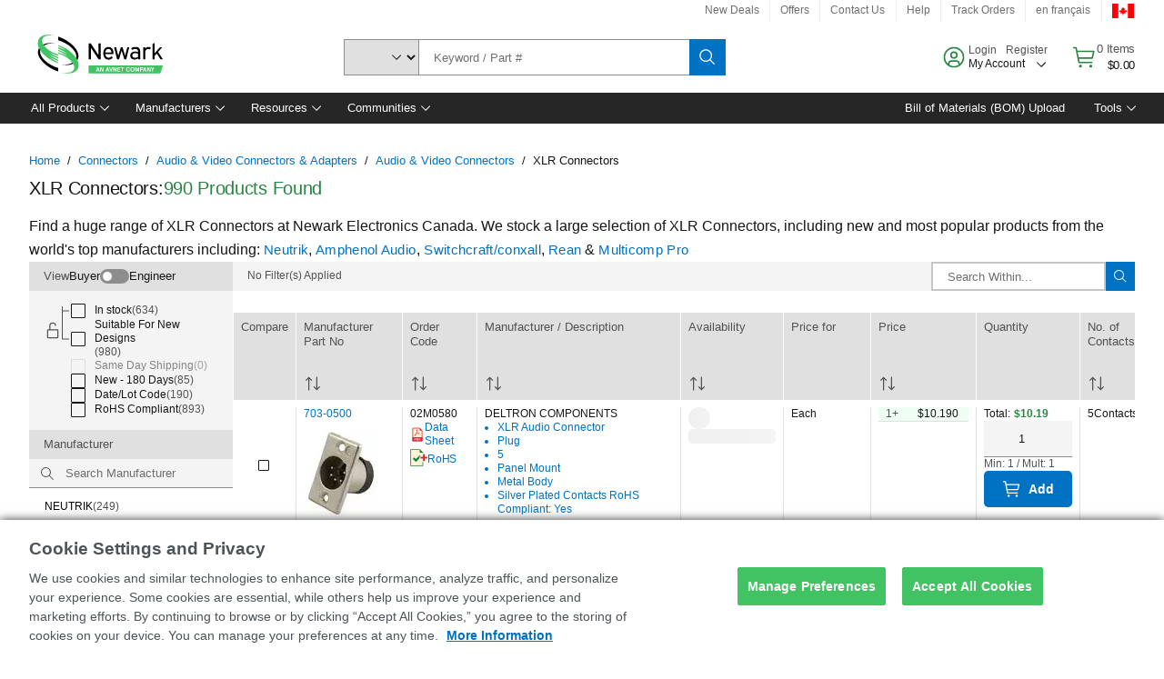

--- FILE ---
content_type: application/javascript
request_url: https://canada.newark.com/VR0k10/pxV_/5_w/r6I/80G_1m3C/hYVYLSDVfJbtwtOSaS/QRIkbg/Exc/ADhkxOWIB
body_size: 164655
content:
(function(){if(typeof Array.prototype.entries!=='function'){Object.defineProperty(Array.prototype,'entries',{value:function(){var index=0;const array=this;return {next:function(){if(index<array.length){return {value:[index,array[index++]],done:false};}else{return {done:true};}},[Symbol.iterator]:function(){return this;}};},writable:true,configurable:true});}}());(function(){Zq();AN4();Dg4();var z2=function(Qs,wL){return Qs>>>wL|Qs<<32-wL;};var xl=function(){return Df.apply(this,[KN,arguments]);};var Hm=function(){return xG["Math"]["floor"](xG["Math"]["random"]()*100000+10000);};var sj=function(qA,Ur){return qA instanceof Ur;};var sB=function(){var V9;if(typeof xG["window"]["XMLHttpRequest"]!=='undefined'){V9=new (xG["window"]["XMLHttpRequest"])();}else if(typeof xG["window"]["XDomainRequest"]!=='undefined'){V9=new (xG["window"]["XDomainRequest"])();V9["onload"]=function(){this["readyState"]=4;if(this["onreadystatechange"] instanceof xG["Function"])this["onreadystatechange"]();};}else{V9=new (xG["window"]["ActiveXObject"])('Microsoft.XMLHTTP');}if(typeof V9["withCredentials"]!=='undefined'){V9["withCredentials"]=true;}return V9;};var bY=function(X9){if(X9===undefined||X9==null){return 0;}var Tm=X9["toLowerCase"]()["replace"](/[^0-9]+/gi,'');return Tm["length"];};var dY=function(xB){return -xB;};var gm=function(){if(xG["Date"]["now"]&&typeof xG["Date"]["now"]()==='number'){return xG["Math"]["round"](xG["Date"]["now"]()/1000);}else{return xG["Math"]["round"](+new (xG["Date"])()/1000);}};var Ds=function(vY,tY){return vY>tY;};var P1=function(Oj,PY){return Oj*PY;};var Dm=function(){return vR.apply(this,[MP,arguments]);};var xG;var Km=function(LY){var YX=LY%4;if(YX===2)YX=3;var cr=42+YX;var Hr;if(cr===42){Hr=function tr(M2,kg){return M2*kg;};}else if(cr===43){Hr=function GA(LB,Cf){return LB+Cf;};}else{Hr=function t9(Fm,DB){return Fm-DB;};}return Hr;};var Kg=function(qj,R1){return qj===R1;};var fj=function(){return Df.apply(this,[J5,arguments]);};var vR=function kl(xf,Tr){var p2=kl;for(xf;xf!=Nw;xf){switch(xf){case dP:{while(Ds(gs,E1)){if(Cs(nd[YY[T9]],xG[YY[Ig]])&&rA(nd,Gm[YY[E1]])){if(L2(Gm,Ok)){Eg+=Df(LR,[f2]);}return Eg;}if(Kg(nd[YY[T9]],xG[YY[Ig]])){var D1=j9[Gm[nd[E1]][E1]];var Ef=kl(MP,[nd[Ig],Dg,gs,R9(f2,wd[Ml(wd.length,Ig)]),D1]);Eg+=Ef;nd=nd[E1];gs-=w1(DR,[Ef]);}else if(Kg(Gm[nd][YY[T9]],xG[YY[Ig]])){var D1=j9[Gm[nd][E1]];var Ef=kl.apply(null,[MP,[E1,Xm,gs,R9(f2,wd[Ml(wd.length,Ig)]),D1]]);Eg+=Ef;gs-=w1(DR,[Ef]);}else{Eg+=Df(LR,[f2]);f2+=Gm[nd];--gs;};++nd;}xf+=BN;}break;case CN:{return Eg;}break;case N5:{xf+=NN;f2=Ml(cm,wd[Ml(wd.length,Ig)]);}break;case mw:{xf+=gt;wd.push(LA);var gY={'\x34':EY()[FY(cf)](rL,WR,xL),'\x41':zs()[lr(Pj)].apply(null,[gj,rs,Cd]),'\x47':hr()[HA(BY)](wB,kU),'\x48':EY()[FY(Pj)](fB,WY,Dg),'\x52':EY()[FY(pg)].apply(null,[dL,pj,Sl([])]),'\x58':hr()[HA(Fk)](Yj,Ej),'\x59':Kg(typeof zs()[lr(rs)],'undefined')?zs()[lr(rs)].call(null,Gd,Qf,f9):zs()[lr(pg)](zf,Xm,sd),'\x5a':hr()[HA(jg)].call(null,dB,Tk),'\x64':EY()[FY(hf)].apply(null,[GU,Br,BY]),'\x66':hr()[HA(dA)](OA,Js),'\x6c':EY()[FY(BY)].call(null,Nf,RU,Xf)};var cY;return cY=function(TX){return kl(wq,[TX,gY]);},wd.pop(),cY;}break;case qD:{for(var Ns=E1;Z2(Ns,VL[Cs(typeof zs()[lr(Fk)],R9('',[][[]]))?zs()[lr(E1)](Pg,Pj,Gj):zs()[lr(rs)].call(null,Qj,hY,X2)]);Ns=R9(Ns,Ig)){var Hd=VL[EY()[FY(Fk)].apply(null,[Cj,kd,hY])](Ns);var F1=Ks[Hd];O9+=F1;}var w2;xf=Nw;return wd.pop(),w2=O9,w2;}break;case wq:{var VL=Tr[NT];var Ks=Tr[zC];xf=qD;wd.push(xd);var O9=Kg(typeof hr()[HA(Pj)],'undefined')?hr()[HA(Ig)].apply(null,[br,vf]):hr()[HA(Ij)](HL,Pk);}break;case MP:{var nd=Tr[NT];var cL=Tr[zC];var gs=Tr[rR];var cm=Tr[ST];var Gm=Tr[LD];if(Kg(typeof Gm,YY[cf])){Gm=Ok;}var Eg=R9([],[]);xf+=Mq;}break;}}};var l9=function ml(gk,jY){'use strict';var h9=ml;switch(gk){case ZE:{var jU=jY[NT];wd.push(pR);if(xG[EY()[FY(cA)].apply(null,[Wj,Om,xU])][hr()[HA(B2)].apply(null,[gl,QY])](jU)){var lL;return wd.pop(),lL=jU,lL;}wd.pop();}break;case ST:{var Ed=jY[NT];var vd;wd.push(pL);return vd=xG[EY()[FY(dL)].apply(null,[zg,Kl,Sl(Sl({}))])][hr()[HA(Z1)](CL,Xf)](Ed)[Cs(typeof vr()[xk(hf)],R9([],[][[]]))?vr()[xk(GW)](SK,R8,rL,pZ,cf):vr()[xk(dL)](LK,Pj,BY,lV,zx)](function(t6){return Ed[t6];})[E1],wd.pop(),vd;}break;case mw:{var g6=jY[NT];wd.push(v0);var zF=g6[vr()[xk(GW)](SK,b6,Sl(Sl(E1)),E7,cf)](function(Ed){return ml.apply(this,[ST,arguments]);});var WV;return WV=zF[zs()[lr(I6)].apply(null,[Oc,Z1,bl])](nZ()[Uh(b6)](pI,UQ,Ig,Hc,VK)),wd.pop(),WV;}break;case sJ:{wd.push(GQ);try{var dv=wd.length;var L8=Sl({});var xK=R9(R9(R9(R9(R9(R9(R9(R9(R9(R9(R9(R9(R9(R9(R9(R9(R9(R9(R9(R9(R9(R9(R9(R9(xG[Kg(typeof Wx()[mZ(xL)],R9([],[][[]]))?Wx()[mZ(BY)].apply(null,[fx,Ox,lc,tO,MZ]):Wx()[mZ(b6)].call(null,Gl,HZ,I8,BY,sx)](xG[hr()[HA(sS)].call(null,LU,T0)][EY()[FY(A8)](jZ,KU,jv)]),pV(xG[Kg(typeof Wx()[mZ(Sx)],R9([],[][[]]))?Wx()[mZ(BY)].apply(null,[I8,tF,Xf,YV,sO]):Wx()[mZ(b6)](Gl,HZ,jc,BY,Dh)](xG[hr()[HA(sS)].call(null,LU,T0)][EY()[FY(Gv)](zZ,mf,Sl(Sl(Ig)))]),Ig)),pV(xG[Wx()[mZ(b6)](Gl,HZ,GW,BY,GW)](xG[hr()[HA(sS)](LU,T0)][zs()[lr(PQ)](k8,v8,Vf)]),T9)),pV(xG[Wx()[mZ(b6)](Gl,HZ,Sl(Ig),BY,LK)](xG[Kg(typeof hr()[HA(Xf)],'undefined')?hr()[HA(Ig)](Qv,g7):hr()[HA(sS)].call(null,LU,T0)][Kg(typeof EY()[FY(B2)],'undefined')?EY()[FY(GW)].call(null,B0,mI,qv):EY()[FY(dK)](FI,KA,qx)]),r7[Dg])),pV(xG[Wx()[mZ(b6)](Gl,HZ,xc,BY,jv)](xG[EY()[FY(dA)](Ev,Sf,l0)][vr()[xk(QO)](tS,GF,Sl(E1),TU,Pj)]),Pj)),pV(xG[Kg(typeof Wx()[mZ(t8)],R9([],[][[]]))?Wx()[mZ(BY)].call(null,f3,Ex,jS,v6,sS):Wx()[mZ(b6)](Gl,HZ,sS,BY,tQ)](xG[hr()[HA(sS)](LU,T0)][hr()[HA(U3)](Ir,MZ)]),pg)),pV(xG[Wx()[mZ(b6)](Gl,HZ,MZ,BY,Z1)](xG[hr()[HA(sS)].apply(null,[LU,T0])][Wx()[mZ(YK)].apply(null,[hU,d8,pI,dL,jv])]),hf)),pV(xG[Wx()[mZ(b6)].apply(null,[Gl,HZ,xc,BY,Lh])](xG[Kg(typeof hr()[HA(BY)],R9('',[][[]]))?hr()[HA(Ig)](Ac,gQ):hr()[HA(sS)](LU,T0)][Kg(typeof zs()[lr(HK)],'undefined')?zs()[lr(rs)](w3,Z1,qS):zs()[lr(ZZ)](IK,EV,Ar)]),BY)),pV(xG[Wx()[mZ(b6)](Gl,HZ,UO,BY,vO)](xG[hr()[HA(sS)].apply(null,[LU,T0])][hr()[HA(MV)](gA,Hx)]),Fk)),pV(xG[Wx()[mZ(b6)].call(null,Gl,HZ,UO,BY,CF)](xG[hr()[HA(sS)](LU,T0)][Cs(typeof hr()[HA(vh)],R9('',[][[]]))?hr()[HA(mh)].call(null,zY,s3):hr()[HA(Ig)](VX,AW)]),r7[UO])),pV(xG[Wx()[mZ(b6)](Gl,HZ,pI,BY,VK)](xG[hr()[HA(sS)].apply(null,[LU,T0])][EY()[FY(UZ)](dh,lY,sx)]),jg)),pV(xG[Cs(typeof Wx()[mZ(Fk)],'undefined')?Wx()[mZ(b6)](Gl,HZ,DK,BY,sv):Wx()[mZ(BY)](HW,pX,Nc,z6,GW)](xG[hr()[HA(sS)].apply(null,[LU,T0])][EY()[FY(mW)].call(null,GI,SR,xS)]),r7[Sx])),pV(xG[Kg(typeof Wx()[mZ(rL)],'undefined')?Wx()[mZ(BY)](O7,Qh,cA,nF,sx):Wx()[mZ(b6)].apply(null,[Gl,HZ,MZ,BY,qv])](xG[Kg(typeof hr()[HA(rK)],R9('',[][[]]))?hr()[HA(Ig)](Q3,XQ):hr()[HA(sS)](LU,T0)][EY()[FY(O6)].apply(null,[UQ,ZA,sS])]),r7[Xf])),pV(xG[Wx()[mZ(b6)](Gl,HZ,Sl(Sl(E1)),BY,rc)](xG[hr()[HA(sS)](LU,T0)][AK()[hV(jW)].call(null,v8,T3,xA,I6)]),cA)),pV(xG[Kg(typeof Wx()[mZ(rc)],'undefined')?Wx()[mZ(BY)].apply(null,[cf,KI,jc,wh,Dh]):Wx()[mZ(b6)].call(null,Gl,HZ,YK,BY,lc)](xG[hr()[HA(sS)](LU,T0)][Cs(typeof EY()[FY(CZ)],'undefined')?EY()[FY(Fh)].call(null,Yx,Bl,sS):EY()[FY(GW)].call(null,tv,ES,Ij)]),r7[Jx])),pV(xG[Wx()[mZ(b6)].apply(null,[Gl,HZ,rs,BY,v8])](xG[hr()[HA(sS)].call(null,LU,T0)][EY()[FY(kO)].apply(null,[jc,VZ,MZ])]),G8)),pV(xG[Kg(typeof Wx()[mZ(rs)],R9(Cs(typeof hr()[HA(E1)],'undefined')?hr()[HA(Ij)].call(null,VR,Pk):hr()[HA(Ig)].call(null,xV,h8),[][[]]))?Wx()[mZ(BY)].apply(null,[x7,xQ,cf,OX,BZ]):Wx()[mZ(b6)](Gl,HZ,Sl([]),BY,I6)](xG[Cs(typeof hr()[HA(p7)],R9('',[][[]]))?hr()[HA(sS)].apply(null,[LU,T0]):hr()[HA(Ig)](Ij,P8)][zs()[lr(Ch)](bh,Xf,p1)]),r7[b3])),pV(xG[Wx()[mZ(b6)](Gl,HZ,Sl(E1),BY,rs)](xG[hr()[HA(sS)](LU,T0)][Kg(typeof zs()[lr(zg)],'undefined')?zs()[lr(rs)].call(null,RO,Xf,BW):zs()[lr(U3)](kV,b3,QB)]),dL)),pV(xG[Wx()[mZ(b6)](Gl,HZ,I8,BY,jv)](xG[hr()[HA(sS)].apply(null,[LU,T0])][zs()[lr(mh)](j0,wc,Tj)]),b6)),pV(xG[Cs(typeof Wx()[mZ(T9)],'undefined')?Wx()[mZ(b6)](Gl,HZ,Sl(Sl([])),BY,wv):Wx()[mZ(BY)](GW,cZ,qx,Xh,RK)](xG[hr()[HA(sS)](LU,T0)][AK()[hV(cA)](BZ,jQ,W9,cA)]),NC[Cs(typeof hr()[HA(cf)],R9('',[][[]]))?hr()[HA(Kc)](rX,vV):hr()[HA(Ig)](xX,mW)]())),pV(xG[Kg(typeof Wx()[mZ(rc)],R9(hr()[HA(Ij)](VR,Pk),[][[]]))?Wx()[mZ(BY)].apply(null,[gW,z8,I6,zI,pI]):Wx()[mZ(b6)](Gl,HZ,C6,BY,Dg)](xG[hr()[HA(sS)].call(null,LU,T0)][hr()[HA(g8)].apply(null,[OL,fx])]),Xf)),pV(xG[Wx()[mZ(b6)](Gl,HZ,sO,BY,MZ)](xG[hr()[HA(sS)].call(null,LU,T0)][zs()[lr(g8)].apply(null,[mh,GW,Em])]),W8)),pV(xG[Cs(typeof Wx()[mZ(Jx)],'undefined')?Wx()[mZ(b6)](Gl,HZ,mV,BY,jg):Wx()[mZ(BY)](F3,FZ,MV,Sx,T9)](xG[hr()[HA(sS)].apply(null,[LU,T0])][EY()[FY(fx)](QV,hB,xL)]),r7[Xm])),pV(xG[Kg(typeof Wx()[mZ(dL)],R9([],[][[]]))?Wx()[mZ(BY)](Zx,Rc,n7,v3,LK):Wx()[mZ(b6)].apply(null,[Gl,HZ,gS,BY,Y8])](xG[EY()[FY(CF)](HZ,QB,jc)][hr()[HA(cA)](Hs,BZ)]),r7[Ux])),pV(xG[Wx()[mZ(b6)](Gl,HZ,FK,BY,Nv)](xG[Cs(typeof EY()[FY(JS)],R9('',[][[]]))?EY()[FY(dA)].apply(null,[Ev,Sf,fI]):EY()[FY(GW)](Z7,D0,VK)][G3()[dW(UO)].apply(null,[pg,Ov,Nc,r1])]),rc));var H0;return wd.pop(),H0=xK,H0;}catch(Eh){wd.splice(Ml(dv,Ig),Infinity,GQ);var UK;return wd.pop(),UK=E1,UK;}wd.pop();}break;case KN:{wd.push(Ec);var Tx=xG[zs()[lr(hf)](SV,Sl(Ig),fU)][Cs(typeof vr()[xk(CF)],'undefined')?vr()[xk(b6)].call(null,K7,Lh,UO,lO,jS):vr()[xk(dL)](nW,Z1,jg,qW,xI)]?Ig:E1;var fW=xG[zs()[lr(hf)](SV,Sl(Sl(Ig)),fU)][Kg(typeof zs()[lr(Wh)],R9([],[][[]]))?zs()[lr(rs)](K6,lc,Xm):zs()[lr(Wh)](G8,Vc,tX)]?Ig:NC[zs()[lr(jQ)](Yx,Wj,nU)]();var B6=xG[Kg(typeof zs()[lr(Ig)],'undefined')?zs()[lr(rs)](bS,sO,P7):zs()[lr(hf)](SV,Sl(Sl([])),fU)][Kg(typeof hr()[HA(MO)],R9('',[][[]]))?hr()[HA(Ig)](c6,LW):hr()[HA(HK)].call(null,wl,zS)]?Ig:NC[zs()[lr(jQ)].call(null,Yx,Sl(Sl([])),nU)]();var Cx=xG[zs()[lr(hf)].call(null,SV,wv,fU)][zs()[lr(Gv)](Zh,Sc,Tf)]?Ig:E1;var LZ=xG[Kg(typeof zs()[lr(gW)],R9([],[][[]]))?zs()[lr(rs)](S8,cA,sF):zs()[lr(hf)](SV,Y8,fU)][hr()[HA(j3)](ZY,lx)]?r7[T9]:E1;var SS=xG[zs()[lr(hf)](SV,tQ,fU)][Kg(typeof zs()[lr(KI)],R9([],[][[]]))?zs()[lr(rs)](qK,Ig,nK):zs()[lr(Nx)].call(null,U3,Wj,pA)]?Ig:r7[Ig];var nS=xG[zs()[lr(hf)].call(null,SV,CF,fU)][EY()[FY(Nx)](qZ,hI,Nv)]?Ig:E1;var Av=xG[zs()[lr(hf)](SV,Sl(Sl({})),fU)][Kg(typeof nZ()[Uh(W8)],R9([],[][[]]))?nZ()[Uh(cf)](A8,sv,VO,BW,tQ):nZ()[Uh(t8)](jW,cf,pg,OS,GW)]?NC[G3()[dW(E1)](cf,YO,R8,U6)]():E1;var tV=xG[zs()[lr(hf)](SV,QO,fU)][hr()[HA(FI)](Jl,R8)]?r7[T9]:E1;var zV=xG[Cs(typeof hr()[HA(Yh)],'undefined')?hr()[HA(rK)](tl,Yh):hr()[HA(Ig)].apply(null,[RF,Yv])][hr()[HA(cf)](I9,AS)].bind?Ig:E1;var r3=xG[zs()[lr(hf)].call(null,SV,wv,fU)][hr()[HA(mW)].apply(null,[Fv,sv])]?Ig:r7[Ig];var wI=xG[zs()[lr(hf)].call(null,SV,pI,fU)][Wx()[mZ(UO)].apply(null,[Th,L7,Sl([]),Ij,xc])]?Ig:E1;var WS;var KZ;try{var rO=wd.length;var YW=Sl(Sl(NT));WS=xG[Cs(typeof zs()[lr(RW)],R9('',[][[]]))?zs()[lr(hf)].call(null,SV,I8,fU):zs()[lr(rs)].apply(null,[LQ,UO,N3])][zs()[lr(q3)](ZZ,FK,cs)]?Ig:E1;}catch(bW){wd.splice(Ml(rO,Ig),Infinity,Ec);WS=E1;}try{var PZ=wd.length;var zc=Sl({});KZ=xG[zs()[lr(hf)].apply(null,[SV,D8,fU])][hr()[HA(f7)](LU,mV)]?Ig:E1;}catch(kK){wd.splice(Ml(PZ,Ig),Infinity,Ec);KZ=E1;}var KK;return wd.pop(),KK=R9(R9(R9(R9(R9(R9(R9(R9(R9(R9(R9(R9(R9(Tx,pV(fW,Ig)),pV(B6,T9)),pV(Cx,cf)),pV(LZ,r7[cf])),pV(SS,pg)),pV(nS,hf)),pV(Av,BY)),pV(WS,Fk)),pV(KZ,rs)),pV(tV,r7[b6])),pV(zV,dA)),pV(r3,Ij)),pV(wI,cA)),KK;}break;case jC:{var U0=jY[NT];wd.push(r6);var mQ=hr()[HA(Ij)](VP,Pk);var bF=EY()[FY(T3)].apply(null,[hf,b8,Sl(E1)]);var bc=E1;var H3=U0[zs()[lr(RO)](qx,CF,Q0)]();while(Z2(bc,H3[zs()[lr(E1)](Pg,Sl([]),Ic)])){if(rA(bF[Cs(typeof G3()[dW(pg)],R9(Cs(typeof hr()[HA(BY)],R9([],[][[]]))?hr()[HA(Ij)](VP,Pk):hr()[HA(Ig)](GS,vK),[][[]]))?G3()[dW(I8)](BY,xS,pg,qF):G3()[dW(jg)](gF,vS,hY,D6)](H3[EY()[FY(Fk)].call(null,Cj,J0,I8)](bc)),E1)||rA(bF[G3()[dW(I8)](BY,xS,gS,qF)](H3[EY()[FY(Fk)].call(null,Cj,J0,Z1)](R9(bc,r7[T9]))),E1)){mQ+=Ig;}else{mQ+=E1;}bc=R9(bc,T9);}var z0;return wd.pop(),z0=mQ,z0;}break;case HT:{var ZF;wd.push(rc);var VI;var N8;for(ZF=E1;Z2(ZF,jY[zs()[lr(E1)].call(null,Pg,Fk,dc)]);ZF+=Ig){N8=jY[ZF];}VI=N8[EY()[FY(rQ)](wc,kV,Xf)]();if(xG[zs()[lr(hf)].apply(null,[SV,Sl([]),w6])].bmak[Cs(typeof hr()[HA(Ov)],'undefined')?hr()[HA(br)].apply(null,[Pv,TW]):hr()[HA(Ig)](cx,g3)][VI]){xG[zs()[lr(hf)](SV,b3,w6)].bmak[Kg(typeof hr()[HA(hK)],R9('',[][[]]))?hr()[HA(Ig)](mx,p7):hr()[HA(br)].call(null,Pv,TW)][VI].apply(xG[zs()[lr(hf)](SV,Nv,w6)].bmak[hr()[HA(br)].apply(null,[Pv,TW])],N8);}wd.pop();}break;case bP:{var UW=W3;wd.push(O6);var AQ=hr()[HA(Ij)].apply(null,[lO,Pk]);for(var Dx=E1;Z2(Dx,UW);Dx++){AQ+=G3()[dW(G8)](hf,T7,N7,PV);UW++;}wd.pop();}break;case qJ:{wd.push(xO);xG[EY()[FY(QY)](T3,S1,MF)](function(){return ml.apply(this,[bP,arguments]);},EQ);wd.pop();}break;}};var hX=function Gh(MW,kv){'use strict';var Px=Gh;switch(MW){case O:{var Bh=kv[NT];var lh=kv[zC];wd.push(pQ);if(bV(typeof xG[EY()[FY(Ij)].apply(null,[v8,SF,Sl([])])][Kg(typeof zs()[lr(TQ)],'undefined')?zs()[lr(rs)](s6,lc,OF):zs()[lr(xd)](rL,v8,Fr)],hr()[HA(Sx)].call(null,bx,gS))){xG[EY()[FY(Ij)].call(null,v8,SF,Pj)][zs()[lr(xd)](rL,Sl(Ig),Fr)]=hr()[HA(Ij)](EH,Pk)[Cs(typeof vr()[xk(jS)],R9(hr()[HA(Ij)].call(null,EH,Pk),[][[]]))?vr()[xk(Ig)](Z1,Z1,l0,tv,hf):vr()[xk(dL)].apply(null,[Hv,R8,Sl(Sl(E1)),YQ,dF])](Bh,hr()[HA(I6)].apply(null,[D7,UZ]))[vr()[xk(Ig)].apply(null,[Z1,xc,EV,tv,hf])](lh,EY()[FY(V3)](D0,pf,D8));}wd.pop();}break;case D5:{var ZV=kv[NT];var m7=kv[zC];wd.push(QQ);if(Sl(sj(ZV,m7))){throw new (xG[hr()[HA(Jx)](KY,FK)])(nZ()[Uh(Sx)].apply(null,[SV,Sl(E1),lc,Jk,I8]));}wd.pop();}break;case Fw:{var m6=kv[NT];var PK=kv[zC];wd.push(dS);var DZ=PK[Cs(typeof zs()[lr(IS)],R9([],[][[]]))?zs()[lr(kV)].apply(null,[Wh,t8,Z0]):zs()[lr(rs)].call(null,GS,jg,GW)];var hv=PK[zs()[lr(gj)].call(null,C6,Ux,Bx)];var gv=PK[Cs(typeof hr()[HA(V3)],R9([],[][[]]))?hr()[HA(JV)].apply(null,[LQ,Z0]):hr()[HA(Ig)].call(null,Oh,Nc)];var W0=PK[zs()[lr(zS)](xh,qx,X7)];var KV=PK[hr()[HA(Y0)].call(null,BO,q3)];var X6=PK[zs()[lr(Z7)](Xc,Ij,tS)];var zv=PK[hr()[HA(QV)](Jh,DI)];var Mc=PK[EY()[FY(jQ)].call(null,Ch,HI,Sl(E1))];var G0;return G0=(Cs(typeof hr()[HA(t8)],R9('',[][[]]))?hr()[HA(Ij)].apply(null,[hS,Pk]):hr()[HA(Ig)](dZ,nc))[vr()[xk(Ig)].call(null,Z1,GS,jS,m3,hf)](m6)[vr()[xk(Ig)](Z1,qv,xc,m3,hf)](DZ,Kg(typeof nZ()[Uh(cf)],R9([],[][[]]))?nZ()[Uh(cf)].apply(null,[vS,mV,pS,zh,qv]):nZ()[Uh(b6)](pI,hf,Ig,wW,n7))[vr()[xk(Ig)](Z1,Jx,Nc,m3,hf)](hv,nZ()[Uh(b6)](pI,rL,Ig,wW,cf))[vr()[xk(Ig)](Z1,Sc,Sl(Sl([])),m3,hf)](gv,nZ()[Uh(b6)].apply(null,[pI,t8,Ig,wW,I8]))[vr()[xk(Ig)].apply(null,[Z1,Y8,Qf,m3,hf])](W0,nZ()[Uh(b6)].apply(null,[pI,fI,Ig,wW,pI]))[vr()[xk(Ig)](Z1,Sc,jW,m3,hf)](KV,Kg(typeof nZ()[Uh(dA)],R9([],[][[]]))?nZ()[Uh(cf)](AZ,Nc,V6,Tv,sx):nZ()[Uh(b6)].apply(null,[pI,kS,Ig,wW,qx]))[vr()[xk(Ig)](Z1,MF,Tk,m3,hf)](X6,nZ()[Uh(b6)].apply(null,[pI,Pj,Ig,wW,Vc]))[Kg(typeof vr()[xk(dA)],'undefined')?vr()[xk(dL)](wv,vO,sx,KQ,EZ):vr()[xk(Ig)](Z1,QO,sI,m3,hf)](zv,nZ()[Uh(b6)].call(null,pI,hY,Ig,wW,mV))[vr()[xk(Ig)](Z1,xU,mV,m3,hf)](Mc,EY()[FY(Qf)](N7,nx,hY)),wd.pop(),G0;}break;case bn:{var NQ=Sl(zC);wd.push(zQ);try{var J7=wd.length;var E0=Sl([]);if(xG[zs()[lr(hf)](SV,Sl(E1),Dc)][zs()[lr(qv)](jF,sx,zX)]){xG[zs()[lr(hf)].call(null,SV,hf,Dc)][zs()[lr(qv)](jF,Sl(Sl({})),zX)][hr()[HA(wh)].call(null,vm,UO)](hr()[HA(kV)].call(null,GO,rs),EY()[FY(Z7)](hK,c9,Sl(Sl(Ig))));xG[zs()[lr(hf)].apply(null,[SV,Sl(Sl([])),Dc])][zs()[lr(qv)](jF,t8,zX)][zs()[lr(tS)](mV,Sl(Sl([])),Nh)](hr()[HA(kV)](GO,rs));NQ=Sl(NT);}}catch(FS){wd.splice(Ml(J7,Ig),Infinity,zQ);}var dQ;return wd.pop(),dQ=NQ,dQ;}break;case KN:{wd.push(VZ);var OQ=hr()[HA(gj)](tk,Ux);var SQ=Kg(typeof zs()[lr(BY)],R9('',[][[]]))?zs()[lr(rs)].call(null,Zc,hf,fQ):zs()[lr(Zh)](Js,VK,SA);for(var FV=r7[Ig];Z2(FV,zg);FV++)OQ+=SQ[Kg(typeof EY()[FY(n7)],'undefined')?EY()[FY(GW)].call(null,l7,r8,mV):EY()[FY(Fk)].call(null,Cj,cl,sO)](xG[EY()[FY(dA)].apply(null,[Ev,Qr,C6])][zs()[lr(LK)](UQ,Sl(E1),Fd)](P1(xG[EY()[FY(dA)](Ev,Qr,Sl(Sl(E1)))][Cs(typeof G3()[dW(Fk)],'undefined')?G3()[dW(G8)].apply(null,[hf,T7,sI,ck]):G3()[dW(jg)](sZ,dA,hf,Wj)](),SQ[zs()[lr(E1)].apply(null,[Pg,wc,zR])])));var F0;return wd.pop(),F0=OQ,F0;}break;case bP:{var jK=kv[NT];wd.push(sQ);var NS=Cs(typeof hr()[HA(fI)],R9('',[][[]]))?hr()[HA(Fx)].apply(null,[pn,U7]):hr()[HA(Ig)].apply(null,[DO,w6]);try{var s7=wd.length;var Lc=Sl(Sl(NT));if(jK[hr()[HA(sS)](vk,T0)][EY()[FY(sh)].call(null,Rc,p8,Ig)]){var nO=jK[Kg(typeof hr()[HA(pI)],R9('',[][[]]))?hr()[HA(Ig)](cO,LO):hr()[HA(sS)](vk,T0)][EY()[FY(sh)](Rc,p8,qv)][Kg(typeof hr()[HA(BY)],'undefined')?hr()[HA(Ig)].call(null,cK,QF):hr()[HA(xS)].call(null,JF,rL)]();var SO;return wd.pop(),SO=nO,SO;}else{var Wc;return wd.pop(),Wc=NS,Wc;}}catch(pF){wd.splice(Ml(s7,Ig),Infinity,sQ);var JZ;return wd.pop(),JZ=NS,JZ;}wd.pop();}break;case jC:{var Iv=kv[NT];wd.push(n6);var V7=nZ()[Uh(I8)](RW,qx,T9,Kv,TQ);var qQ=nZ()[Uh(I8)].call(null,RW,kS,T9,Kv,qv);if(Iv[EY()[FY(Ij)](v8,mI,jv)]){var Jv=Iv[EY()[FY(Ij)](v8,mI,Dg)][hr()[HA(zS)].apply(null,[GB,RQ])](hr()[HA(Z7)].apply(null,[NU,v8]));var DF=Jv[hr()[HA(sh)].call(null,Ar,jv)](hr()[HA(SI)](dr,n3));if(DF){var Q7=DF[zs()[lr(Mh)].apply(null,[pI,v8,S7])](EY()[FY(SI)](BS,Rk,kS));if(Q7){V7=DF[zs()[lr(Oc)](vx,fI,d0)](Q7[EY()[FY(tS)](l6,mf,Sl(Ig))]);qQ=DF[Kg(typeof zs()[lr(MF)],R9('',[][[]]))?zs()[lr(rs)](WF,Sl(Sl(Ig)),WO):zs()[lr(Oc)].apply(null,[vx,Nc,d0])](Q7[EY()[FY(FI)](bO,FQ,cA)]);}}}var YF;return YF=w1(vG,[Wx()[mZ(hY)](Ic,MO,Sl(Ig),dA,Y8),V7,zs()[lr(lx)].apply(null,[ZO,sv,P2]),qQ]),wd.pop(),YF;}break;case qJ:{var Vv=kv[NT];var k6;wd.push(kd);return k6=Sl(Sl(Vv[hr()[HA(sS)].apply(null,[MX,T0])]))&&Sl(Sl(Vv[hr()[HA(sS)](MX,T0)][nZ()[Uh(jS)].call(null,gK,rc,BY,K3,b3)]))&&Vv[hr()[HA(sS)](MX,T0)][nZ()[Uh(jS)].call(null,gK,R8,BY,K3,Ij)][E1]&&Kg(Vv[hr()[HA(sS)](MX,T0)][nZ()[Uh(jS)](gK,MZ,BY,K3,Sx)][E1][hr()[HA(xS)](L0,rL)](),hr()[HA(QK)](OY,wF))?EY()[FY(Pj)](fB,IF,Ij):EY()[FY(BY)].call(null,Nf,KS,FK),wd.pop(),k6;}break;case HD:{var NK=kv[NT];wd.push(R3);var Y7=NK[hr()[HA(sS)].apply(null,[kB,T0])][zs()[lr(ZZ)].apply(null,[IK,Sl(Sl([])),b7])];if(Y7){var WQ=Y7[hr()[HA(xS)](Gc,rL)]();var J8;return wd.pop(),J8=WQ,J8;}else{var W7;return W7=hr()[HA(Fx)].call(null,x9,U7),wd.pop(),W7;}wd.pop();}break;case kn:{wd.push(Xx);throw new (xG[hr()[HA(Jx)].apply(null,[Y6,FK])])(EY()[FY(IO)](kO,MS,E1));}break;case ID:{var l3=kv[NT];wd.push(Cc);if(Cs(typeof xG[Cs(typeof AK()[hV(dA)],R9([],[][[]]))?AK()[hV(E1)].apply(null,[jW,Nf,wQ,hf]):AK()[hV(rs)](Sc,t3,AO,p3)],hr()[HA(Sx)](cF,gS))&&bV(l3[xG[AK()[hV(E1)](sx,Nf,wQ,hf)][hr()[HA(Xm)](b9,fI)]],null)||bV(l3[zs()[lr(Xm)].call(null,GF,T9,Mm)],null)){var rF;return rF=xG[EY()[FY(cA)](Wj,M1,Sl(E1))][hr()[HA(w0)](EU,zQ)](l3),wd.pop(),rF;}wd.pop();}break;case rR:{var rV=kv[NT];var px=kv[zC];wd.push(vc);if(L2(px,null)||Ds(px,rV[Cs(typeof zs()[lr(MZ)],'undefined')?zs()[lr(E1)](Pg,pg,J0):zs()[lr(rs)](NZ,t8,N6)]))px=rV[Kg(typeof zs()[lr(sI)],R9('',[][[]]))?zs()[lr(rs)](FO,UQ,MI):zs()[lr(E1)](Pg,TW,J0)];for(var f8=E1,PF=new (xG[EY()[FY(cA)].apply(null,[Wj,lX,b3])])(px);Z2(f8,px);f8++)PF[f8]=rV[f8];var KO;return wd.pop(),KO=PF,KO;}break;case IN:{var cS=kv[NT];wd.push(PO);var bQ=hr()[HA(Ij)].call(null,IC,Pk);var rW=hr()[HA(Ij)](IC,Pk);var cQ=zs()[lr(nK)].call(null,lF,Dh,FA);var hh=[];try{var Mv=wd.length;var OI=Sl([]);try{bQ=cS[Cs(typeof G3()[dW(I6)],R9([],[][[]]))?G3()[dW(I6)](hf,Nx,CZ,Cc):G3()[dW(jg)](kI,FO,xS,gV)];}catch(GZ){wd.splice(Ml(Mv,Ig),Infinity,PO);if(GZ[hr()[HA(hY)](q8,Ev)][zs()[lr(nF)](Rc,jc,Q8)](cQ)){bQ=nZ()[Uh(Jx)](P3,T9,Ig,LI,lc);}}var vF=xG[EY()[FY(dA)].call(null,Ev,k7,Sl({}))][Kg(typeof zs()[lr(gS)],R9('',[][[]]))?zs()[lr(rs)](wS,LK,AF):zs()[lr(LK)](UQ,Qf,YQ)](P1(xG[EY()[FY(dA)].apply(null,[Ev,k7,v8])][G3()[dW(G8)](hf,T7,cA,RI)](),EQ))[hr()[HA(xS)](N3,rL)]();cS[Cs(typeof G3()[dW(hY)],R9(hr()[HA(Ij)](IC,Pk),[][[]]))?G3()[dW(I6)](hf,Nx,DK,Cc):G3()[dW(jg)](sO,RK,G8,vI)]=vF;rW=Cs(cS[G3()[dW(I6)](hf,Nx,Lh,Cc)],vF);hh=[w1(vG,[hr()[HA(dL)].apply(null,[bm,rK]),bQ]),w1(vG,[hr()[HA(pg)](M9,I6),WK(rW,r7[T9])[hr()[HA(xS)].apply(null,[N3,rL])]()])];var LS;return wd.pop(),LS=hh,LS;}catch(kh){wd.splice(Ml(Mv,Ig),Infinity,PO);hh=[w1(vG,[hr()[HA(dL)].call(null,bm,rK),bQ]),w1(vG,[hr()[HA(pg)](M9,I6),rW])];}var E6;return wd.pop(),E6=hh,E6;}break;case LR:{var DS=kv[NT];wd.push(SI);var fZ=hr()[HA(Fx)].call(null,UV,U7);var xv=hr()[HA(Fx)](UV,U7);var AV=new (xG[zs()[lr(Sc)](vh,dL,TK)])(new (xG[Kg(typeof zs()[lr(kS)],R9([],[][[]]))?zs()[lr(rs)].call(null,qO,sI,O3):zs()[lr(Sc)].apply(null,[vh,Xm,TK])])(Cs(typeof zs()[lr(M8)],R9([],[][[]]))?zs()[lr(f9)].apply(null,[K7,I8,zI]):zs()[lr(rs)](nQ,rc,QF)));try{var ZS=wd.length;var JI=Sl([]);if(Sl(Sl(xG[zs()[lr(hf)].call(null,SV,qx,cV)][Kg(typeof EY()[FY(I6)],R9([],[][[]]))?EY()[FY(GW)].apply(null,[Y0,US,Pj]):EY()[FY(dL)].call(null,zg,rv,YK)]))&&Sl(Sl(xG[zs()[lr(hf)](SV,Sl([]),cV)][EY()[FY(dL)](zg,rv,Dh)][zs()[lr(wW)].apply(null,[r8,TQ,fv])]))){var CI=xG[Kg(typeof EY()[FY(WI)],R9([],[][[]]))?EY()[FY(GW)].apply(null,[dO,lx,Sc]):EY()[FY(dL)].apply(null,[zg,rv,vv])][Kg(typeof zs()[lr(Dg)],'undefined')?zs()[lr(rs)](J0,Nc,YV):zs()[lr(wW)].call(null,r8,WI,fv)](xG[Kg(typeof zs()[lr(Vc)],R9('',[][[]]))?zs()[lr(rs)].apply(null,[QS,E1,PS]):zs()[lr(Vh)].apply(null,[VK,Sl(Ig),sF])][hr()[HA(cf)].call(null,s8,AS)],zs()[lr(B2)](d7,WI,Qc));if(CI){fZ=AV[EY()[FY(Z7)](hK,ws,TW)](CI[Kg(typeof hr()[HA(QK)],R9([],[][[]]))?hr()[HA(Ig)](YO,gZ):hr()[HA(dL)](XB,rK)][hr()[HA(xS)](lx,rL)]());}}xv=Cs(xG[zs()[lr(hf)](SV,l0,cV)],DS);}catch(FX){wd.splice(Ml(ZS,Ig),Infinity,SI);fZ=Wx()[mZ(Xf)](rh,K8,MZ,T9,cf);xv=Wx()[mZ(Xf)].call(null,rh,K8,wc,T9,hf);}var CS=R9(fZ,pV(xv,r7[T9]))[hr()[HA(xS)].apply(null,[lx,rL])]();var G7;return wd.pop(),G7=CS,G7;}break;case qP:{wd.push(EW);var bI=xG[EY()[FY(dL)].apply(null,[zg,Xk,Sl([])])][EY()[FY(FF)].call(null,B8,hL,wv)]?xG[EY()[FY(dL)](zg,Xk,wv)][Cs(typeof hr()[HA(M8)],'undefined')?hr()[HA(Z1)].call(null,Of,Xf):hr()[HA(Ig)](P7,XZ)](xG[EY()[FY(dL)].apply(null,[zg,Xk,MF])][Kg(typeof EY()[FY(n3)],R9('',[][[]]))?EY()[FY(GW)](jO,n3,Sl(Sl({}))):EY()[FY(FF)](B8,hL,Lh)](xG[hr()[HA(sS)](rg,T0)]))[zs()[lr(I6)].call(null,Oc,Dh,JX)](Kg(typeof nZ()[Uh(b6)],'undefined')?nZ()[Uh(cf)](vQ,dL,O6,BV,Xm):nZ()[Uh(b6)].apply(null,[pI,Sc,Ig,J3,G8])):Cs(typeof hr()[HA(dL)],R9('',[][[]]))?hr()[HA(Ij)].apply(null,[CB,Pk]):hr()[HA(Ig)](g7,C0);var IZ;return wd.pop(),IZ=bI,IZ;}break;case JP:{wd.push(nc);var A6=hr()[HA(Fx)](vL,U7);try{var CK=wd.length;var BQ=Sl(zC);if(xG[hr()[HA(sS)](G1,T0)]&&xG[Kg(typeof hr()[HA(VK)],R9('',[][[]]))?hr()[HA(Ig)](f7,EZ):hr()[HA(sS)](G1,T0)][Cs(typeof zs()[lr(dS)],'undefined')?zs()[lr(gF)](XF,WI,G2):zs()[lr(rs)].call(null,BY,sv,TO)]&&xG[hr()[HA(sS)].apply(null,[G1,T0])][zs()[lr(gF)](XF,MZ,G2)][AK()[hV(Jx)](pK,Z6,fK,cf)]){var z7=xG[hr()[HA(sS)].apply(null,[G1,T0])][zs()[lr(gF)].call(null,XF,BZ,G2)][AK()[hV(Jx)].call(null,Vc,Z6,fK,cf)][hr()[HA(xS)](LA,rL)]();var LF;return wd.pop(),LF=z7,LF;}else{var OZ;return wd.pop(),OZ=A6,OZ;}}catch(tI){wd.splice(Ml(CK,Ig),Infinity,nc);var O0;return wd.pop(),O0=A6,O0;}wd.pop();}break;case kb:{wd.push(A0);var mv=hr()[HA(Fx)].apply(null,[Bl,U7]);try{var kx=wd.length;var SX=Sl([]);if(xG[hr()[HA(sS)].call(null,KX,T0)][nZ()[Uh(jS)].call(null,gK,Qf,BY,KS,cA)]&&xG[hr()[HA(sS)](KX,T0)][nZ()[Uh(jS)](gK,Sl(Ig),BY,KS,N7)][E1]&&xG[Cs(typeof hr()[HA(Sx)],R9('',[][[]]))?hr()[HA(sS)](KX,T0):hr()[HA(Ig)].apply(null,[R0,k0])][nZ()[Uh(jS)](gK,Sl(Ig),BY,KS,FK)][E1][r7[Ig]]&&xG[hr()[HA(sS)](KX,T0)][nZ()[Uh(jS)].call(null,gK,Sl({}),BY,KS,WI)][E1][E1][vr()[xk(cA)](EV,T9,kS,bZ,cA)]){var MK=Kg(xG[hr()[HA(sS)](KX,T0)][nZ()[Uh(jS)](gK,mV,BY,KS,hf)][E1][E1][vr()[xk(cA)].apply(null,[EV,n7,t8,bZ,cA])],xG[Cs(typeof hr()[HA(Oc)],R9([],[][[]]))?hr()[HA(sS)](KX,T0):hr()[HA(Ig)](lK,IV)][nZ()[Uh(jS)].call(null,gK,MF,BY,KS,vv)][E1]);var JK=MK?Cs(typeof EY()[FY(w0)],'undefined')?EY()[FY(Pj)](fB,EF,GW):EY()[FY(GW)](Z8,Ic,UO):EY()[FY(BY)](Nf,R3,Nc);var XK;return wd.pop(),XK=JK,XK;}else{var c3;return wd.pop(),c3=mv,c3;}}catch(xF){wd.splice(Ml(kx,Ig),Infinity,A0);var QI;return wd.pop(),QI=mv,QI;}wd.pop();}break;case rq:{wd.push(Rv);var q0=Cs(typeof hr()[HA(rK)],'undefined')?hr()[HA(Fx)](Cr,U7):hr()[HA(Ig)](HQ,Jc);if(xG[Kg(typeof hr()[HA(N7)],'undefined')?hr()[HA(Ig)](g3,hO):hr()[HA(sS)](Rf,T0)]&&xG[hr()[HA(sS)].apply(null,[Rf,T0])][Cs(typeof nZ()[Uh(Sx)],'undefined')?nZ()[Uh(jS)](gK,sx,BY,X3,Dh):nZ()[Uh(cf)].apply(null,[jc,jv,j7,cv,mV])]&&xG[Cs(typeof hr()[HA(IQ)],R9('',[][[]]))?hr()[HA(sS)](Rf,T0):hr()[HA(Ig)](AS,fB)][Cs(typeof nZ()[Uh(cf)],'undefined')?nZ()[Uh(jS)](gK,Sl([]),BY,X3,sS):nZ()[Uh(cf)](xZ,pI,rS,RW,vO)][zs()[lr(vV)](W3,Sl(Sl(Ig)),VS)]){var Wv=xG[hr()[HA(sS)].apply(null,[Rf,T0])][Cs(typeof nZ()[Uh(Xf)],R9(hr()[HA(Ij)](q5,Pk),[][[]]))?nZ()[Uh(jS)](gK,tQ,BY,X3,cf):nZ()[Uh(cf)].apply(null,[wZ,Jx,Ch,KQ,Ig])][zs()[lr(vV)](W3,fI,VS)];try{var tW=wd.length;var gh=Sl(Sl(NT));var Y3=xG[EY()[FY(dA)](Ev,NF,VK)][zs()[lr(LK)](UQ,b6,EW)](P1(xG[Kg(typeof EY()[FY(xd)],'undefined')?EY()[FY(GW)].call(null,GF,Ox,xL):EY()[FY(dA)].apply(null,[Ev,NF,sI])][G3()[dW(G8)](hf,T7,D8,KF)](),EQ))[hr()[HA(xS)].apply(null,[I7,rL])]();xG[Cs(typeof hr()[HA(sO)],'undefined')?hr()[HA(sS)](Rf,T0):hr()[HA(Ig)].apply(null,[YZ,p6])][nZ()[Uh(jS)].apply(null,[gK,Sl(Sl(E1)),BY,X3,Wj])][zs()[lr(vV)].apply(null,[W3,sO,VS])]=Y3;var VV=Kg(xG[hr()[HA(sS)].apply(null,[Rf,T0])][Kg(typeof nZ()[Uh(jS)],'undefined')?nZ()[Uh(cf)](TS,dL,lI,E1,qv):nZ()[Uh(jS)](gK,Z1,BY,X3,xc)][Kg(typeof zs()[lr(n3)],R9('',[][[]]))?zs()[lr(rs)](HO,G8,U3):zs()[lr(vV)](W3,Sl(Sl([])),VS)],Y3);var XO=VV?EY()[FY(Pj)].apply(null,[fB,m0,WI]):EY()[FY(BY)](Nf,zX,Sx);xG[hr()[HA(sS)](Rf,T0)][nZ()[Uh(jS)].apply(null,[gK,Nv,BY,X3,EV])][zs()[lr(vV)](W3,jS,VS)]=Wv;var tx;return wd.pop(),tx=XO,tx;}catch(GK){wd.splice(Ml(tW,Ig),Infinity,Rv);if(Cs(xG[hr()[HA(sS)].apply(null,[Rf,T0])][nZ()[Uh(jS)].apply(null,[gK,pK,BY,X3,Nc])][zs()[lr(vV)](W3,Sl([]),VS)],Wv)){xG[hr()[HA(sS)].apply(null,[Rf,T0])][nZ()[Uh(jS)](gK,Sl(Sl([])),BY,X3,IS)][Cs(typeof zs()[lr(gS)],'undefined')?zs()[lr(vV)].apply(null,[W3,R8,VS]):zs()[lr(rs)](vv,Dg,WZ)]=Wv;}var d6;return wd.pop(),d6=q0,d6;}}else{var Z3;return wd.pop(),Z3=q0,Z3;}wd.pop();}break;case K5:{wd.push(QZ);var NO=hr()[HA(Fx)](YL,U7);try{var fO=wd.length;var M0=Sl(zC);if(xG[hr()[HA(sS)](ZR,T0)][nZ()[Uh(jS)](gK,Sv,BY,gl,CZ)]&&xG[hr()[HA(sS)].apply(null,[ZR,T0])][nZ()[Uh(jS)](gK,b3,BY,gl,Sv)][E1]){var x8=Kg(xG[hr()[HA(sS)](ZR,T0)][Cs(typeof nZ()[Uh(rs)],R9([],[][[]]))?nZ()[Uh(jS)].call(null,gK,Sl(Sl([])),BY,gl,G8):nZ()[Uh(cf)](Cd,Nv,RV,zX,rc)][zs()[lr(zf)].apply(null,[IS,sS,Th])](r7[lc]),xG[Kg(typeof hr()[HA(jS)],'undefined')?hr()[HA(Ig)].call(null,Tv,Vc):hr()[HA(sS)](ZR,T0)][nZ()[Uh(jS)](gK,VK,BY,gl,sx)][E1]);var hF=x8?Cs(typeof EY()[FY(IS)],R9([],[][[]]))?EY()[FY(Pj)].apply(null,[fB,x0,sI]):EY()[FY(GW)](qh,b8,DK):Cs(typeof EY()[FY(v8)],R9('',[][[]]))?EY()[FY(BY)](Nf,hQ,qv):EY()[FY(GW)].call(null,Hh,V8,Sc);var kZ;return wd.pop(),kZ=hF,kZ;}else{var U8;return wd.pop(),U8=NO,U8;}}catch(S0){wd.splice(Ml(fO,Ig),Infinity,QZ);var rI;return wd.pop(),rI=NO,rI;}wd.pop();}break;case CJ:{wd.push(F3);try{var VF=wd.length;var O8=Sl([]);var XI=E1;var HF=xG[EY()[FY(dL)](zg,Ss,YK)][zs()[lr(wW)](r8,pK,Y2)](xG[zs()[lr(p7)](fI,IS,rB)][hr()[HA(cf)](fk,AS)],Kg(typeof zs()[lr(sx)],R9([],[][[]]))?zs()[lr(rs)](xx,v8,fF):zs()[lr(Zx)].apply(null,[FI,Sv,Qr]));if(HF){XI++;Sl(Sl(HF[Cs(typeof hr()[HA(Jx)],'undefined')?hr()[HA(dL)].call(null,H2,rK):hr()[HA(Ig)](WI,hK)]))&&Ds(HF[hr()[HA(dL)](H2,rK)][hr()[HA(xS)](g0,rL)]()[G3()[dW(I8)](BY,xS,N7,OY)](EY()[FY(Vx)](CF,QU,Sl(Sl({})))),dY(Ig))&&XI++;}var w7=XI[hr()[HA(xS)](g0,rL)]();var Uc;return wd.pop(),Uc=w7,Uc;}catch(lQ){wd.splice(Ml(VF,Ig),Infinity,F3);var EO;return EO=hr()[HA(Fx)].call(null,wj,U7),wd.pop(),EO;}wd.pop();}break;case C4:{wd.push(RF);if(xG[zs()[lr(hf)].apply(null,[SV,vv,UF])][zs()[lr(Vh)](VK,Tk,hQ)]){if(xG[EY()[FY(dL)](zg,k2,Wj)][Cs(typeof zs()[lr(D8)],'undefined')?zs()[lr(wW)](r8,RK,rx):zs()[lr(rs)](IO,n7,Pj)](xG[zs()[lr(hf)](SV,Sl(Sl([])),UF)][Kg(typeof zs()[lr(l0)],R9([],[][[]]))?zs()[lr(rs)](PW,n7,N0):zs()[lr(Vh)].apply(null,[VK,t8,hQ])][hr()[HA(cf)].call(null,A7,AS)],EY()[FY(nK)].call(null,fI,XS,Pj))){var EK;return EK=EY()[FY(Pj)](fB,pQ,cf),wd.pop(),EK;}var jx;return jx=Wx()[mZ(Xf)](X0,K8,UQ,T9,b6),wd.pop(),jx;}var c8;return c8=hr()[HA(Fx)].apply(null,[pm,U7]),wd.pop(),c8;}break;case YP:{wd.push(sK);var R6;return R6=Sl(H6(hr()[HA(cf)](BI,AS),xG[zs()[lr(hf)](SV,Jx,Ac)][hr()[HA(FI)].call(null,QX,R8)][EY()[FY(nF)](Nx,r6,GS)][EY()[FY(f9)](MO,ks,b6)])||H6(Kg(typeof hr()[HA(Jx)],'undefined')?hr()[HA(Ig)].apply(null,[rh,fQ]):hr()[HA(cf)](BI,AS),xG[zs()[lr(hf)].call(null,SV,Qf,Ac)][Kg(typeof hr()[HA(IO)],'undefined')?hr()[HA(Ig)](K8,ZQ):hr()[HA(FI)].apply(null,[QX,R8])][Cs(typeof EY()[FY(Oc)],'undefined')?EY()[FY(nF)].apply(null,[Nx,r6,lc]):EY()[FY(GW)].apply(null,[PS,UV,Sl(E1)])][zs()[lr(VO)](pK,Sl(Sl({})),pv)])),wd.pop(),R6;}break;}};var rA=function(lZ,jI){return lZ>=jI;};var K0=function(){TF=["\rETZ*Q","H7Zu\bK","2\\","D\n","^^","\\7]^\r","Y\vCOWi^","[K","I[O","\fG/IT","YT]7Zt\b\\","(K\n~[M=","V\rE_","LXn\\9K[\x00F","{(z","I^9F","^*G]\\","","],ZY\x07O^"," FYCO,\\UXEP^K+\\BKMOPTA6YMY\fFG6[D\bF]\x40 9T7ZT\fZWL\n_1\\UIT\vPTA6QZANEPK;\\CIEK\n[X=\bQIs$AHV\x001\\UIWwX5MDG","=^S\x40\x3f","0IC9ZN^nA3M^","G,MB\b\\JNXI[4\\\x00[WV^P[\x40xGRML","\nG^\x07X","g1bqi|<m","A6E_[\\]","SI_\v","^A;]]\fF","OU|U\vENo;\\YM5QY","\\_","X]G+\\UxWEUBI^\rDJ","W]IH=G[zS\x40,[","Yfv","\nXLK*","7z","\x40\b\f5DNG.M\nG]3\n\r","MzK_}1O^\bD","J5","\nGHY^","K\x00JK6LsA\\","k","UJ\x07\\P","","\\V[=gV","[FiW6\\X\f[K=Z_M0`Q\x40","EYF=[","JG6","C\f[QD#NA*IW\f","/h3~kox b<t#d\x3fj\n{d<~ `7pXM<MV\x40RFTA(YB\\NR\t\x40i]AV[","\\\vF[t","\nGJ","N",".jU~*A]\x00\\N\v\nO],\bB\f\\J\x00\n^*A]\x00\\N\v\n[B-M","B\\Z","77","eG6^_M","KDD<]","\x00_X","iXZ\tB\x07A","C7R`G] _XK*{U^[\v","\biw,w1w-#","","EMOJ","[J<","Y\tTM\\UIW","GLF3UJ=","IM(]","TK/","ja\v|","TKS\x40\x3f","]JT\v",",MF","12","M\rY","D^","Q\\[G\x00VK,M","G\x00Z","K\x07]\x00","\bKVK<i\x40i\x07{\x00^","\bX","C_","3YO","U","sZbVB4D\\","__","ZKEIK\fMH","VO+\\","o*ZQ","5[D","W\f\\\x3fQ\tB5TZ*G\x40~TO","FWYWA.M","](DY","A/","83","^J","7F|\x00F","BJ\b","IK,iDZZ^","ZHC1[C\x00G",",Q\x40\f","J=^Y\nMWCT","YO","K","(F","LG+AR\x00DLy[Z=","MK:CY|UE[\\!{DZ_\v","eq(\x40Q\x07\\UY","U~*A]\x00\\N\v","\bB#AO2SZ5IC","Iz1EU]\f/ISX=","KX\bZ6L","KN","\bCIZGQ\r",";\x40U\nC$LZ HA,GSD","WcvA;I\\Q6NC[L4M","MG<\\X","t[S",";LS6IW\x3fZ[]6NQ^\x07^\rp<WM>Do:QZF","H","VD","hEU~0GDKK","JW\f","M{N",":\x40[]LKxn\\\b[","P]\x07Z","LIvK6","VA;ID\x00G","4I^]_\v","#CHA+GV\b8^\bC_AF\f\b\'TM]S\x40","I\x07]F^A","YI^=FT\fL$LX","\n","[WK_","]o_C=FDjvG","wO,\x40","~_1\\UIW\nUK+\b^\\WHESJ=\bQI","U\x40,GE\n\x40LX","D+`U\bX$QO<SC1\\","S\vSJ","\\QfU\v","aDh","[",";d={}mt6~2v*e\"eyjw%","o\x401\\IIxYO","\nG^\x07MHO:DU",">XS","D_\x07DvK6OD","gHQ","_X=FD","E\t","^9[C","SH*I]\f","{\'","KQKtI","Z+L","mJX","^","Z=PD","mJXP_V,ZQ\n\\V\t\nXH-[S\b\\W\x00\n_W+","\rE_~7A^i","M9D\\\fL$]OS[5","FW\x07IIM0I^M","R\x00G]XYo\ba^D_^"," FYCyF9ZQ\n\\J+XU\\","\x00_\\5ACAV","X=FTZE","G","I","\rX^K6\\Y\bD","]C_c=E_Q","I_M3jYELCiG\x3fFQ","[YO","11","9\\D\bK}ON","i\x07HO [WZBZ","xWC_","Mp\vKVK+[rG\x00K\vX4[Z9","[X\f","\\\x07Y","NeK6",">Xf\bD4YIVO,MT","K","*EOC=FD","g3%\x3f`sI$f[9U6$&qfIMF","ar r4","S\bD]\nz[\x40,G]","V\v^","G\b\\V+R\x00HK+[YF%]_N",",GeXJ-K_","Q\fX","","z7]Sm]\x00^","&J]\r^","\x40\bZ]","i","VKK","S\x40<MH\fL3z","SFQG5WO1Dq\rL]Y","m7FCZ[E","SZ6MC","\\Z=Z|K","*M]^","O\x40,A]\f","]L","\rG9W~[M3","OL>XNA,Q\x40\fg","_Y","Q\b]bTJ4MBGWZNK<2IZ\x00VW","\rKYh7FD$MJ\x07I","i\x40DhS#_]+A_\x07","TA<MdX","/eY=JTA]lTM\x3fMR","LN","K[G4`U\x00OL","YZ","","\x40","YCB=","{]o-y4r(","W\f\\8O\x00zU^=ZDlK\rXJZ7ZC","\\I","L_\f","d9^QIxM\t\x07Tj\bVZWv>k sZ_[J","UP\"nm\bMUkV\x00ONG7F","KNo(Zq\\HYn}","]^","SC=r_\x07M","J1[\x40I","V","^J]b\x07","eq/MR\rZN\vX/IM*A\x40wM\x00I","Z1L","VF","~\\^\x07ING7F","e","\vEZL\vFWK,ZI","_C","","5Z","IK6L}\f[Y\tO","q(\x40Q\x07\\U","U","\x07G]","TMTg<","]","1\n","Zh","NED>\\\'D\x00OZ\fQ\x40\f","ZI","_Z)f9TH7","_U\v[WO","K^9\\XT\x07L\vR\x00S\\=[\r/ZNAh=J[E\rNH\x00h\x00Y\b0u:","X1[Y\vAQSRO6OU","L]6LK","D\f^","\x40X","XWEUB","G+oU\x07MYE|[6KD\x00G","K\x00Jc1F_~JCT","U\x40,\x40jJB","","x.^iZ*A^|_","ISA]+FWK6\\","K]X9TZ=ZF\bD","aNF^9\\D\fE\x07LN^](ZU\bLWVD]SZ=ZQ\vD\x07DNO6KUG\">VNE^K*\bD\b]NC_\\9J\\\fWVD][\\*IIIGR\vII5]C\bYOP[{IJT\x40C_\\9\\_u_NGNF7L","yVX=Z\\\x00OLNzOIua^","CXF","MJ","^|G MT",":M","}5xiwT\fJ_1XTJ=ZUwV\bE","H7Z]6[ZC","D^","F","IZ*MU","}9u/y;j\x07zu\'l2j+x/mko|","J1F","F","^IZ","A]","G\r{D_M,A_\x07","ZU\bLkK_","CUD","I","\tE","/XCwwT\b\\","PY\x3fM\x40\bZ_ML","]C_1FV","VHqJL+{n\f","Hx9D","<GSEVo_C=FD","Ml\x07GU[,","YA7CY\fmY\fF^","#RO*M`ALNhUY+MBIxM\t\x07T","fU\fO","mTK*IDZWQ\nV\\=IT\bM\x00DTI","KWY\x3fHG\x3fA^ [T^^","\f_XB=["];};var HV=function(k3){if(k3==null)return -1;try{var j8=0;for(var jh=0;jh<k3["length"];jh++){var t7=k3["charCodeAt"](jh);if(t7<128){j8=j8+t7;}}return j8;}catch(M3){return -2;}};var Sl=function(wx){return !wx;};var D3=function(){return Df.apply(this,[FH,arguments]);};var Df=function H7(ZI,S3){var mK=H7;for(ZI;ZI!=NG;ZI){switch(ZI){case Aw:{ZI=NG;while(Z2(c0,TV.length)){hr()[TV[c0]]=Sl(Ml(c0,Ig))?function(){return w1.apply(this,[zC,arguments]);}:function(){var b0=TV[c0];return function(R7,j6){var BF=DV(R7,j6);hr()[b0]=function(){return BF;};return BF;};}();++c0;}}break;case bD:{for(var lS=E1;Z2(lS,wO.length);++lS){EY()[wO[lS]]=Sl(Ml(lS,GW))?function(){return w1.apply(this,[NT,arguments]);}:function(){var J6=wO[lS];return function(dI,CW,Uv){var mO=Q6(dI,CW,Tk);EY()[J6]=function(){return mO;};return mO;};}();}ZI=NG;}break;case xE:{ZI=T5;while(Ds(XV,E1)){if(Cs(kF[Lv[T9]],xG[Lv[Ig]])&&rA(kF,sV[Lv[E1]])){if(L2(sV,ZK)){n0+=H7(LR,[NW]);}return n0;}if(Kg(kF[Lv[T9]],xG[Lv[Ig]])){var nV=LV[sV[kF[E1]][E1]];var gO=H7(QT,[R9(NW,wd[Ml(wd.length,Ig)]),kF[Ig],T9,XV,nV]);n0+=gO;kF=kF[E1];XV-=w1(Tq,[gO]);}else if(Kg(sV[kF][Lv[T9]],xG[Lv[Ig]])){var nV=LV[sV[kF][E1]];var gO=H7.apply(null,[QT,[R9(NW,wd[Ml(wd.length,Ig)]),E1,xL,XV,nV]]);n0+=gO;XV-=w1(Tq,[gO]);}else{n0+=H7(LR,[NW]);NW+=sV[kF];--XV;};++kF;}}break;case bq:{if(Z2(A3,I3[Cv[E1]])){do{G3()[I3[A3]]=Sl(Ml(A3,jg))?function(){mS=[];H7.call(this,tt,[I3]);return '';}:function(){var H8=I3[A3];var RZ=G3()[H8];return function(x6,zK,L3,B7){if(Kg(arguments.length,E1)){return RZ;}var OO=H7.call(null,cG,[x6,zK,D8,B7]);G3()[H8]=function(){return OO;};return OO;};}();++A3;}while(Z2(A3,I3[Cv[E1]]));}ZI+=bP;}break;case cJ:{ZI-=E;for(var z3=E1;Z2(z3,E3[C8[E1]]);++z3){AK()[E3[z3]]=Sl(Ml(z3,rs))?function(){Fc=[];H7.call(this,Xn,[E3]);return '';}:function(){var jV=E3[z3];var CO=AK()[jV];return function(CV,T8,Qx,Kh){if(Kg(arguments.length,E1)){return CO;}var P6=H7.apply(null,[zC,[b3,T8,Qx,Kh]]);AK()[jV]=function(){return P6;};return P6;};}();}}break;case ND:{return Rh;}break;case O5:{ZI=rC;while(Ds(VQ,E1)){if(Cs(nI[UI[T9]],xG[UI[Ig]])&&rA(nI,TI[UI[E1]])){if(L2(TI,DW)){nv+=H7(LR,[F6]);}return nv;}if(Kg(nI[UI[T9]],xG[UI[Ig]])){var OK=vZ[TI[nI[E1]][E1]];var hx=H7.call(null,kD,[nI[Ig],OK,GW,R9(F6,wd[Ml(wd.length,Ig)]),VQ]);nv+=hx;nI=nI[E1];VQ-=w1(JE,[hx]);}else if(Kg(TI[nI][UI[T9]],xG[UI[Ig]])){var OK=vZ[TI[nI][E1]];var hx=H7.call(null,kD,[E1,OK,I6,R9(F6,wd[Ml(wd.length,Ig)]),VQ]);nv+=hx;VQ-=w1(JE,[hx]);}else{nv+=H7(LR,[F6]);F6+=TI[nI];--VQ;};++nI;}}break;case gN:{ZI+=YH;return WX;}break;case m4:{return E8;}break;case jJ:{var qV=Lx(Ml(dV,wd[Ml(wd.length,Ig)]),I8);var gc=Zv[gx];ZI=dC;var Ih=E1;while(Z2(Ih,gc.length)){var DQ=S6(gc,Ih);var CQ=S6(l8.bJ,qV++);nh+=H7(LR,[WK(X8(M6(DQ),M6(CQ)),X8(DQ,CQ))]);Ih++;}}break;case Pn:{wd.pop();ZI+=nJ;}break;case GJ:{ZI=NG;for(var TZ=E1;Z2(TZ,gI[UI[E1]]);++TZ){vr()[gI[TZ]]=Sl(Ml(TZ,dL))?function(){DW=[];H7.call(this,J5,[gI]);return '';}:function(){var x3=gI[TZ];var NI=vr()[x3];return function(M7,Ix,F7,Tc,fV){if(Kg(arguments.length,E1)){return NI;}var Dv=H7.call(null,kD,[M7,rc,CZ,Tc,fV]);vr()[x3]=function(){return Dv;};return Dv;};}();}}break;case x4:{ZI+=DT;return [[dY(b6),dY(cf),rs,dY(T9),dA],[xL,rs,dY(GW)],[],[],[],[]];}break;case wq:{ZI+=JG;Fc=[Ig,b6,dY(dL),E1,rc,dY(b6),dY(cf),T9,GW,dY(rs),cA,dY(dL),cA,dY(Sx),I8,dY(BY),rs,dY(pg),dY(dL),G8,E1,dY(dA),dY(Ig),dY(pg),Ij,dY(Pj),cf,cA,Ij,dY(cf),E1,dY(BY),dY(T9),dL,dY(YK),Dg,dY(Pj),cf,Fk,dY(BY),GW,E1,dY(Qf),[E1],BY,Ij,dY(T9),cf,dY(G8),dL,dY(cA),dY(vv),t8,dY(T9),dY(pg),dY(cf),dY(dA),dY(Pj),jg,dY(hf),cA,Ig,jg,dY(rs),[cf],dY(rc),QO,BY,dY(dL),[Ig],b6,pg,dY(jg),dA,Fk,dY(Pj),dY(Dh),jv,rc,dY(Ig),pg,dY(Fk),dY(IS),Xm,xL,dY(dA),rc,dY(Xf),cA,dY(N7),Xm,xL,rs,dY(GW),dY(CZ),Tk,pg,dY(GS),vv,wc,dY(dA),dY(cA),Ij,dY(Pj),dY(hf),dY(TW),YK,Dg,pg,dY(cf),dY(LK),YK,Dg,dY(BY),jS,dY(dL),dL,BY,b6,dY(xU),dY(GW),cA,Pj,dY(cA),dY(hf),T9,dY(GW),rc,cf,dY(BY),dY(hf),cA,LK,dY(pg),dY(G8),dY(EV),cA,dY(dA),W8,Ig,xL,dY(TQ),Sx,I6,dY(WI),UQ,Sx,dY(cA),Sx,dY(dA),cA,dY(dL),dY(fI),TW,Ij,dY(dA),Ig,dY(Fk),dY(Y8),mV,Ij,E1,dY(Pj),dY(MF),dY(dA),E1,GF,dY(Ij),dY(dA),cA,dY(cf),E1,cA,dY(dA),b6,Ig,dY(Dg),jg,Sx,dY(dA),rs,dY(Ux),l0,dY(BY),cA,T9,dL,dY(dL),rs,hf,dY(rL),Dg,Pj,dY(Pj),dA,dY(tQ),Sv,hf,dY(T9),dY(Fk),G8,dY(T9),dY(rs),dY(hf),dY(QO),[hf],Ig,dY(Ig),Pj,Ig,T9,dY(T9),dY(cf),dY(dA),rs,dY(jg),Ig,dY(Ig),dY(dA),jS,dY(Pj),BY,dY(Fk),G8,dY(cA),dY(Pj),Sx,dY(G8),dY(Sx),Sx,GW,dY(GW),G8,dY(lc),[E1],dY(rc),W8,Pj,dY(Fk),jg,hf,dY(Ig),dA,dY(T9),dY(YK),[hf],dY(T9),dY(Ij),Sx,dY(dA),hf,dY(Ig),E1,dY(T9),G8,dY(Xm),lc,dL,dY(cA),dY(hf),T9,[Ig],Sc,dY(Tk),cf,Pj,dY(pg),T9,hf,dY(dA),hf,dY(Ij),dY(cf),GW,dY(jg),jg,dY(Qf),Dg,dY(dA),E1,dY(T9),pg,dY(Qf),hY,b6,dY(dA),rs,dY(I8),jW,dY(rs),dY(dA),hf,dY(GF),Xf,cA,dY(pg),BY,pg,dY(rs),dY(dA),Sx,dY(dA),hf,dY(Ig),dY(rc),Sx,dY(Pj),b6,dY(Pj),dY(UO),EV,dY(cA),Ig,jg,dY(BY),dY(Ig),dY(W8),dA,rs,dY(jS),dY(G8),hf,dY(T9),dY(cA),dY(GW),dY(T9),G8,dY(cA),G8,[cf],rs,pg,dY(CF),Sx,rs,dY(jg),Ig,cA,dY(cA),cA,T9,E1,dY(Ig),dY(G8),rs,dY(cf),dY(Pj),rs,hf,dY(Dg),b6,dY(pg),jS,dY(Ij)];}break;case lT:{ZI+=CP;var TV=S3[NT];YI(TV[E1]);var c0=E1;}break;case rC:{return nv;}break;case cn:{AI=[[I8,dY(T9),BY,dY(cA),dA],[dY(lc),Dg,Sx,dY(Sx)],[],[T9,hf,dY(T9),dY(GW)],[],[],[BZ,dY(Ig),dY(pg)]];ZI=NG;}break;case T5:{ZI=NG;return n0;}break;case jb:{for(var th=E1;Z2(th,bv[zs()[lr(E1)].apply(null,[Pg,Ig,RS])]);th=R9(th,Ig)){(function(){wd.push(JS);var r0=bv[th];var P0=Z2(th,lv);var L6=P0?zs()[lr(T9)].call(null,Dh,qv,cI):Kg(typeof hr()[HA(E1)],'undefined')?hr()[HA(Ig)].apply(null,[Mx,VO]):hr()[HA(E1)](ZQ,GF);var kQ=P0?xG[hr()[HA(T9)].call(null,tO,m3)]:xG[zs()[lr(cf)](Xm,rc,Zc)];var V0=R9(L6,r0);NC[V0]=function(){var Ax=kQ(GV(r0));NC[V0]=function(){return Ax;};return Ax;};wd.pop();}());}ZI=Pn;}break;case LR:{var B3=S3[NT];if(rZ(B3,GG)){return xG[fh[T9]][fh[Ig]](B3);}else{B3-=CR;return xG[fh[T9]][fh[Ig]][fh[E1]](null,[R9(W6(B3,jg),cq),R9(Lx(B3,Kn),qR)]);}ZI+=GP;}break;case vP:{var E8=R9([],[]);hZ=Ml(C7,wd[Ml(wd.length,Ig)]);ZI=Wq;}break;case QG:{var nv=R9([],[]);ZI-=d5;F6=Ml(HS,wd[Ml(wd.length,Ig)]);}break;case QT:{var pO=S3[NT];var kF=S3[zC];var Rx=S3[rR];ZI+=qt;var XV=S3[ST];var sV=S3[LD];if(Kg(typeof sV,Lv[cf])){sV=ZK;}var n0=R9([],[]);NW=Ml(pO,wd[Ml(wd.length,Ig)]);}break;case Wq:{ZI-=cE;while(Ds(NV,E1)){if(Cs(q6[C8[T9]],xG[C8[Ig]])&&rA(q6,G6[C8[E1]])){if(L2(G6,Fc)){E8+=H7(LR,[hZ]);}return E8;}if(Kg(q6[C8[T9]],xG[C8[Ig]])){var m8=AI[G6[q6[E1]][E1]];var Yc=H7(zC,[m8,q6[Ig],R9(hZ,wd[Ml(wd.length,Ig)]),NV]);E8+=Yc;q6=q6[E1];NV-=w1(tD,[Yc]);}else if(Kg(G6[q6][C8[T9]],xG[C8[Ig]])){var m8=AI[G6[q6][E1]];var Yc=H7.apply(null,[zC,[m8,E1,R9(hZ,wd[Ml(wd.length,Ig)]),NV]]);E8+=Yc;NV-=w1(tD,[Yc]);}else{E8+=H7(LR,[hZ]);hZ+=G6[q6];--NV;};++q6;}}break;case F4:{ZI=NG;while(Z2(C3,p0[YY[E1]])){nZ()[p0[C3]]=Sl(Ml(C3,cf))?function(){Ok=[];H7.call(this,KN,[p0]);return '';}:function(){var Bv=p0[C3];var JO=nZ()[Bv];return function(wK,Ah,YS,qI,Bc){if(Kg(arguments.length,E1)){return JO;}var SZ=vR(MP,[wK,MZ,YS,qI,Nv]);nZ()[Bv]=function(){return SZ;};return SZ;};}();++C3;}}break;case dC:{return nh;}break;case Ab:{return [BY,dY(Fk),dY(dA),cf,cA,GW,Ig,dY(dA),Pj,dY(Ij),Sx,dY(G8),T9,dA,dY(Ux),jW,E1,dY(rs),cA,dY(gS),jS,G8,dY(cA),E1,rs,dY(W8),rs,dY(Ig),dY(Ij),T9,hf,dY(T9),dY(GW),Fk,T9,BY,dY(dL),dY(cf),dY(G8),I8,dY(rs),dY(dL),cA,Ig,dY(dA),Ig,dY(Jx),[rs],QO,dY(dA),dL,dY(rs),dY(BY),dY(T9),G8,dY(tQ),Xm,dY(cf),Fk,dY(Pj),dY(GW),cA,[Ig],dY(IS),GW,[BY],Ig,dL,dY(cA),dY(hf),T9,dY(W8),hY,G8,dY(Sx),BY,dY(I6),G8,Sx,dY(dA),hf,dY(Sx),dL,dY(dA),dY(T9),G8,dY(Fk),dY(BY),tQ,dY(T9),Ig,dY(pg),dY(T9),dY(rL),jv,E1,dY(cf),cf,dY(Ux),jW,GW,dY(G8),cA,dY(YK),b3,[cf],dY(l0),jc,dA,E1,dY(GW),rs,hf,dY(rs),Sx,dY(Pj),dY(rL),CF,dY(Ij),dY(cf),E1,pg,dY(Ig),Pj,Ig,dY(Xm),Dg,Sx,dY(Sx),dY(cf),gS,dY(Ij),dL,dY(I6),dY(GF),vv,QO,dY(TW),dY(T9),Y8,dY(Fk),dY(v8),dY(CF),n7,E1,dY(Sx),dY(Qf),rL,dY(Pj),dL,dY(Pj),T9,dY(YK),FK,dY(pg),dY(gS),vv,dY(Tk),Dg,Fk,Xf,dY(W8),dY(Dg),wc,dY(vv),b3,dY(Ig),dY(Z1),rc,dY(jg),rL,dY(UO),T9,Fk,dY(BY),dY(cf),cf,Ig,Fk,dY(rs),jc,cA,E1,Ig,pg,dY(MZ),TW,dY(T9),dA,E1,dY(sS),IS,dY(IS),TW,rs,dY(dA),b6,E1,dY(Dh),IS,b6,dY(Dh),IS,dY(IS),Vc,G8,[cf],T9,dY(Sx),dA,dY(Pj),dA,dY(Pj),Pj,dY(Fk),dY(dL),jW,dY(rs),dY(dA),GW,dY(dA),b6,[E1],[E1],dY(Jx),E1,[Ig],dY(TW),jS,[BY],dY(cA),dY(Pj),rs,dY(GW),T9,pg,pg,Jx,pg,T9,pg,dY(Ig),jW,jg,dY(cf),dY(T9),dY(Fk),dY(fI),Xm,dY(Ij),T9,dY(GF),MF,Sx,dY(Pj),b6,dY(b6),cA,E1,Ig,dY(Ig),dY(Xf),cf,cf,rs,Ig,Ig,dY(GF),[rs],xL,dY(TQ),Sx];}break;case Jt:{ZI+=NR;j9=[[E1,E1,E1,E1],[jg,dY(gS),W8,Pj,dY(Fk),jg,hf,dY(Ig)],[],[dY(BY),dY(dA),dL,dY(dA),hf,dY(Ig)],[],[],[],[QO,dL,dY(dA),cA,dY(dL)],[],[Sx,Ij,dY(Fk)]];}break;case OG:{cc=Ml(ZX,wd[Ml(wd.length,Ig)]);ZI=Hw;}break;case bP:{var bv=S3[NT];var lv=S3[zC];ZI=jb;var GV=vR(mw,[]);wd.push(g7);}break;case Hw:{ZI=gN;while(Ds(ph,E1)){if(Cs(v7[Cv[T9]],xG[Cv[Ig]])&&rA(v7,tK[Cv[E1]])){if(L2(tK,mS)){WX+=H7(LR,[cc]);}return WX;}if(Kg(v7[Cv[T9]],xG[Cv[Ig]])){var T6=JQ[tK[v7[E1]][E1]];var IX=H7(cG,[ph,v7[Ig],T6,R9(cc,wd[Ml(wd.length,Ig)])]);WX+=IX;v7=v7[E1];ph-=w1(ZE,[IX]);}else if(Kg(tK[v7][Cv[T9]],xG[Cv[Ig]])){var T6=JQ[tK[v7][E1]];var IX=H7.apply(null,[cG,[ph,E1,T6,R9(cc,wd[Ml(wd.length,Ig)])]]);WX+=IX;ph-=w1(ZE,[IX]);}else{WX+=H7(LR,[cc]);cc+=tK[v7];--ph;};++v7;}}break;case nt:{var zO=Sh?xG[zs()[lr(cf)](Xm,gS,wV)]:xG[Kg(typeof hr()[HA(T9)],R9([],[][[]]))?hr()[HA(Ig)].call(null,Ph,bK):hr()[HA(T9)].call(null,Q4,m3)];for(var EI=E1;Z2(EI,Pc[zs()[lr(E1)](Pg,vv,tZ)]);EI=R9(EI,Ig)){c7[hr()[HA(hf)].call(null,qc,jc)](zO(OV(Pc[EI])));}var JW;return wd.pop(),JW=c7,JW;}break;case KN:{var p0=S3[NT];var C3=E1;ZI+=AR;}break;case zC:{ZI=vP;var G6=S3[NT];var q6=S3[zC];var C7=S3[rR];var NV=S3[ST];if(Kg(typeof G6,C8[cf])){G6=Fc;}}break;case kD:{var nI=S3[NT];var TI=S3[zC];var cX=S3[rR];ZI=QG;var HS=S3[ST];var VQ=S3[LD];if(Kg(typeof TI,UI[cf])){TI=DW;}}break;case Xn:{var E3=S3[NT];ZI+=Mw;}break;case kn:{var mF=S3[NT];var fS=S3[zC];var Rh=R9([],[]);var f0=Lx(Ml(mF,wd[Ml(wd.length,Ig)]),GW);var vX=Xv[fS];for(var Kx=E1;Z2(Kx,vX.length);Kx++){var dx=S6(vX,Kx);var II=S6(DV.dE,f0++);Rh+=H7(LR,[WK(X8(M6(dx),M6(II)),X8(dx,II))]);}ZI+=rT;}break;case GD:{var f6=S3[NT];ZI+=Aq;DV=function(q7,MQ){return H7.apply(this,[kn,arguments]);};return YI(f6);}break;case cw:{var gx=S3[NT];var n8=S3[zC];var dV=S3[rR];var nh=R9([],[]);ZI+=kR;}break;case JN:{var BK=S3[NT];l8=function(Gx,I0,F8){return H7.apply(this,[cw,arguments]);};return PnE(BK);}break;case cG:{var ph=S3[NT];var v7=S3[zC];var tK=S3[rR];var ZX=S3[ST];if(Kg(typeof tK,Cv[cf])){tK=mS;}var WX=R9([],[]);ZI=OG;}break;case QP:{var Pc=S3[NT];var Sh=S3[zC];wd.push(l4E);var c7=[];var OV=vR(mw,[]);ZI=nt;}break;case tt:{var I3=S3[NT];ZI+=nn;var A3=E1;}break;case FH:{var wO=S3[NT];lDE(wO[E1]);ZI-=WN;}break;case J5:{var gI=S3[NT];ZI+=TJ;}break;}}};var nEE=function(){Xv=["\\=7vO#",">G43Pa41,\r5","\rwB8\'5\x07.p\x00AA4 ","Y","2\\\x3f&Az\t4","^\t\x3f&=*2B\x3f",";\b3F% QZ\t\v","2G%","t2&MK>638=;","\x40C\v\x00","UK\x00","\v\n\';+14Y8&]F\x0767","-M>44","9:(E%","fB#7","g43H#B\x07\x004 p,\nt`\x3fG=66>A|JL\n5r\b4:<[TT3;,q","A","}29/987=VSj\v41,7","M","=\t9",":7]\x00","l/1",";%","n16)o","5=GC%7<","uiKp}","\"7P","V0<R]"," A[\v46","G4Fq<K\x07\r4 9:\v8","\t$!0","$<\x40H46","8Y%3pC\n%35(","-8QlO*8(=","<9<","S\\","3E\"","U\';:b","","(F4 eK\b\r","&*1\t:","2=44>A7H\x40\f<9,","T!\"H\nh2","\'o$&","9,\t\\<7b\\\v%","\x3f=Z\x3f&A\vZ","!A\x07g<","+3","\x3f;=<","B","6-\v1","2\x00!7*2G","!3*+[%",".-40P\x3f&","t1m","2:AE/\t#1\x3f\t<Y\"","QH\v","}1/=\tg","6P(\"V]","1HM\r","\x07","\x3f/Z\"1KK","&7FBT","A\b4+(*.F","/T\x3f6K{30","\v9F","e$!L>O\b67*","1\\\"&b\x40\r8=6+","\r<*+P#\rAO\n\f0&=","G#3,7","g","|Jaf[z;%Yrq8xhK8gM6tSv9o7mY.a9c","\"&9*\t\\<7W\x07O\v\t","\v,L\vV67,\x07<G0\x3fWLZ\t4o","3","_wt2e","\x07F","\\\x3f<Af6:,","]%\'+",";02X4","0\v.","B8<+\f.A","\v0<,=","5#$1;\nZ#9Am\t%316/","4&9\n8E06W",":8T:","6=.>P3P","79471T(7VSx\v\";76G\rY$5M","5;WO9.=\t)","2","A98!","A\b\v43<!)T%7GO\b4","\"!0","2\x40%7V$G\r9","F$0W\\4","!7.4","}09,]","9Qc","0P\'>","*\\\x3f6K}!7*2G","8","37P","9T%7","&7FB","T21A\x00]8>1,pP\'7J\x07]","\v574","8:","}<K","fB4$",";8T%7","k c,0","X46Mj81=+","|","\'W\\\b<7","M\t> =)]","1*=)P>AK\b\r","=:,4A|;J\x07K\v87*,}e","\'\n(<;8G0&K","7591t56V]","!3\x3f=2V$!","{Cl","5=,%<A%7V\n","<V27H\\\x07\r8=6","]\v","!,9)","M2","yV9 KK9\"+6;4>G8\"P:\x40\x00","|7A\v8<\n=(P\"&","\\\"V]5","6AA\x00\b0E><AZ","0!L","\rB\vJ\'7*\x07+T=\'E\x07K","\x00\t\x0734\v/","57\t)]","0P\"!EK","><=","B0","3/=2X8\'I","0T:VZ494","7.18z#;AZ\x07\r8=68[%","6+e4 I","~KM\\","O\n856","-","X\x07$7=\t:A9","K","T!\"r\\><",";7\n-Y4&A","74=\n8[%\x40\'W","C\x00Y","&/R$\x3fAZ","#47*\n<[27","A00","\">","\x40Z\x07=",";J","E^","C0>Q]","^","G$<PC)=3!/4R9&","K\t> ,+","4A\x07M;(=,7<G0\x3fW2^"," 9\x00","Y2:","{,Y5 1./j\"1V^&7\'6;4Z\x3f","1,*",">96\x00(T67W","K","4.A3I","\tKD%r=\t8G0&Ks","\r<","57.P5=S","=7610",")Z$1L\x00Z\x07\v%","\n *9","q","i","& 9(","BA\v","\r>\';03Q",">8Y5!","\\\t\r>&!(","!/1","7;JB\n\x00=;","GG>3*<","344","E\x07Gq413A","6AK%7",">5\x008A&EI\r\"","5A\x07z4\x3f=,$}43\x40\\ #643P",")j4<","","/P\x3f6AK","&+",",q\v>&7\x078","(1P3] K\f!=9(G4",",4+\f>eI*\x00\x07\x402.","O63,7","8R!=>44\v","5=E\'F%&4=1<Y","^=;+0","Y",">>>G47J0O\b0!","]V","Z38AZF)=\'\x3f1\t\x00","(9.P>KZ","8!(9>]*G^><","aa^","><OW&<","*\r","!]L\t","9u\nk\x07MgO%zgb_!g.A\x07NFk49\n-P5{2\\(v","!/+","6(\\29pCY>-\x3fJ4[","E4 B2Z\v","\v4<<=8Gc",",\x074F","+,\b-","SZ*(*.F8=J6\\#","J_\x40h","T\t=<=","",",]\r=/\v<A4","\txs","*pW\x40#\r<9<k","&W\x07","F\x07\v=<=","\x00G","IT\'0 5+","I\x07<3","9&5 1./j$<SO\t46","Q\";","~eHB\n","6E\na\x00;8 ,0","M]\v%\x00=(\v<V4\x3fAZ2)&","><;4>^","<7","&>9+\nT%;V0A\b8 5","<\x3f&=*",".P#\x40","P","1B\t","E=\'C\x40\"%3","8\"","\n``o","\v","|c","1EM004=","qS2h","KI\nq9*5>Q","#7TO","&-E=7tW5%\'(","_]TC",">A\x07Z\v=-6","\r{K#;.=j2:V",")Z$1LO\b4>","l\x00a","\x3f7\"/4Q57J","57+\\\";FB\r(109\t:P","\t8M%","\v<G46s\\\r#","e","\r\x07+1P\x3f;Qq0>-98","69!","\x078[%","\n%=*=08W;\x40z2916\x00M27T\x07G\t","G\b","\x00VJ","\x007<A9\x00A\x00[\n\r","+;8P\x3f",";0/v>6A2Z","Q",";0>^&KO\x00\'7,\\6<E","+-","9\t3Z%rG\x40#&x-\t9P7;JJF#r6-\v1%=L\f2&","23(,/P","+,<Y%:t[\x3f96-\x40=3PA\b","3V%;K","=JA\n4\'(","","BF","J\n!>9!)<X4","3Q\x07A\x00=>"];};var pqE=function(){return Df.apply(this,[QT,arguments]);};var X8=function(zCE,jp){return zCE|jp;};var ptE=function(){return ["\x6c\x65\x6e\x67\x74\x68","\x41\x72\x72\x61\x79","\x63\x6f\x6e\x73\x74\x72\x75\x63\x74\x6f\x72","\x6e\x75\x6d\x62\x65\x72"];};var DEE=function(jCE){var sEE='';for(var h5E=0;h5E<jCE["length"];h5E++){sEE+=jCE[h5E]["toString"](16)["length"]===2?jCE[h5E]["toString"](16):"0"["concat"](jCE[h5E]["toString"](16));}return sEE;};var Lx=function(HME,tHE){return HME%tHE;};var Kz=function(zTE,IHE){return zTE^IHE;};var VCE=function(){return ["\x6c\x65\x6e\x67\x74\x68","\x41\x72\x72\x61\x79","\x63\x6f\x6e\x73\x74\x72\x75\x63\x74\x6f\x72","\x6e\x75\x6d\x62\x65\x72"];};var L2=function(AqE,YwE){return AqE==YwE;};var Ml=function(cW,YEE){return cW-YEE;};var RDE=function PME(SPE,T5E){var TNE=PME;var IqE=FGE(new Number(qJ),MGE);var VW=IqE;IqE.set(SPE);do{switch(VW+SPE){case lw:{var TtE=T5E[NT];wd.push(c4E);var sz=w1(vG,[Wx()[mZ(cA)].apply(null,[UJE,ZTE,Vc,hf,YK]),TtE[E1]]);SPE-=WG;H6(Ig,TtE)&&(sz[Cs(typeof EY()[FY(JV)],'undefined')?EY()[FY(IS)](O3,QU,sO):EY()[FY(GW)].apply(null,[MHE,Xc,Qf])]=TtE[r7[T9]]),H6(T9,TtE)&&(sz[hr()[HA(sv)](UJE,d7)]=TtE[T9],sz[EY()[FY(xc)](W3,bk,T9)]=TtE[cf]),this[zs()[lr(n7)](xS,jW,Vz)][hr()[HA(hf)].apply(null,[bDE,jc])](sz);wd.pop();}break;case bT:{var XJE;SPE-=TE;return wd.pop(),XJE=O4E[BwE],XJE;}break;case MP:{SPE+=AE;var ZwE=T5E[NT];wd.push(Ch);var jTE=ZwE[G3()[dW(Ij)](jg,MO,jv,hwE)]||{};jTE[EY()[FY(EV)].apply(null,[Lh,T7,Ij])]=Cs(typeof vr()[xk(b6)],R9(hr()[HA(Ij)].call(null,tp,Pk),[][[]]))?vr()[xk(T9)](Xf,G8,Sv,NDE,hf):vr()[xk(dL)](RME,wv,Sl(Ig),XGE,bDE),delete jTE[zs()[lr(50)](21,61,830)],ZwE[G3()[dW(Ij)](jg,MO,RK,hwE)]=jTE;wd.pop();}break;case Rw:{var O4E=T5E[NT];var BwE=T5E[zC];SPE+=Zb;var wCE=T5E[rR];wd.push(IS);xG[EY()[FY(dL)].call(null,zg,gHE,VK)][zs()[lr(G8)](Pj,DK,Dz)](O4E,BwE,w1(vG,[Kg(typeof AK()[hV(E1)],R9([],[][[]]))?AK()[hV(rs)](I6,VnE,sv,g0):AK()[hV(Ig)].call(null,BZ,vQ,d7,pg),wCE,Kg(typeof Wx()[mZ(pg)],R9(hr()[HA(Ij)].apply(null,[k0,Pk]),[][[]]))?Wx()[mZ(BY)].call(null,AHE,ZnE,Sl(Sl([])),H5E,Ij):Wx()[mZ(E1)].call(null,Nf,I6,sx,jg,MZ),Sl(E1),Cs(typeof EY()[FY(xc)],R9([],[][[]]))?EY()[FY(W8)].call(null,Z0,QZ,rL):EY()[FY(GW)](KwE,STE,Sl(E1)),Sl(E1),zs()[lr(Jx)].apply(null,[Vh,Sl([]),IK]),Sl(E1)]));}break;case HD:{SPE+=EP;if(Cs(rPE,undefined)&&Cs(rPE,null)&&Ds(rPE[Cs(typeof zs()[lr(CF)],R9([],[][[]]))?zs()[lr(E1)].apply(null,[Pg,I6,JwE]):zs()[lr(rs)].call(null,zx,sS,FZ)],E1)){try{var Pp=wd.length;var YCE=Sl(Sl(NT));var kDE=xG[hr()[HA(xh)].apply(null,[KCE,sh])](rPE)[EY()[FY(v8)](WI,UJE,WI)](EY()[FY(n3)].call(null,s3,nPE,xU));if(Ds(kDE[zs()[lr(E1)](Pg,hf,JwE)],r7[I8])){LJE=xG[hr()[HA(cA)](HI,BZ)](kDE[NC[EY()[FY(F4E)].call(null,ZZ,Jh,cf)]()],r7[b6]);}}catch(DHE){wd.splice(Ml(Pp,Ig),Infinity,sS);}}}break;case dR:{var lqE;return wd.pop(),lqE=ZME[p5E],lqE;}break;case dw:{var bCE=T5E[NT];wd.push(hK);var F5E=w1(vG,[Wx()[mZ(cA)](z8,ZTE,E1,hf,E1),bCE[NC[zs()[lr(jQ)](Yx,TW,cZ)]()]]);H6(Ig,bCE)&&(F5E[Kg(typeof EY()[FY(jW)],R9([],[][[]]))?EY()[FY(GW)](bz,WwE,xS):EY()[FY(IS)](O3,tU,pI)]=bCE[Ig]),H6(T9,bCE)&&(F5E[hr()[HA(sv)](z8,d7)]=bCE[r7[W8]],F5E[Cs(typeof EY()[FY(T9)],'undefined')?EY()[FY(xc)].apply(null,[W3,Qh,fI]):EY()[FY(GW)](J3,kS,sI)]=bCE[cf]),this[Kg(typeof zs()[lr(O3)],R9('',[][[]]))?zs()[lr(rs)].call(null,WPE,l0,g5E):zs()[lr(n7)].call(null,xS,fI,gTE)][Cs(typeof hr()[HA(PtE)],R9([],[][[]]))?hr()[HA(hf)](nW,jc):hr()[HA(Ig)](rs,wv)](F5E);wd.pop();SPE-=hD;}break;case zn:{var LqE=T5E[NT];wd.push(jF);SPE-=FC;var RHE=LqE[Kg(typeof G3()[dW(E1)],'undefined')?G3()[dW(jg)](gp,Dp,rs,Yx):G3()[dW(Ij)](jg,MO,Sc,cK)]||{};RHE[Kg(typeof EY()[FY(n7)],R9('',[][[]]))?EY()[FY(GW)](GwE,nW,Sc):EY()[FY(EV)](Lh,Pk,Sl(E1))]=vr()[xk(T9)](Xf,xc,R8,R0,hf),delete RHE[Cs(typeof zs()[lr(51)],'undefined')?zs()[lr(50)].call(null,21,22,770):zs()[lr(9)](799,65,575)],LqE[G3()[dW(Ij)].call(null,jg,MO,BZ,cK)]=RHE;wd.pop();}break;case hw:{var ZME=T5E[NT];var p5E=T5E[zC];var WME=T5E[rR];wd.push(bDE);SPE+=mT;xG[EY()[FY(dL)](zg,GX,Sl(Sl(Ig)))][zs()[lr(G8)].call(null,Pj,DK,vA)](ZME,p5E,w1(vG,[AK()[hV(Ig)].apply(null,[GS,vQ,vCE,pg]),WME,Cs(typeof Wx()[mZ(Ig)],R9(hr()[HA(Ij)](Dq,Pk),[][[]]))?Wx()[mZ(E1)](f3,I6,vv,jg,DK):Wx()[mZ(BY)](Q3,g7,Sl(E1),cx,jc),Sl(E1),EY()[FY(W8)](Z0,vL,Sl(Ig)),Sl(E1),zs()[lr(Jx)](Vh,fI,EwE),Sl(r7[Ig])]));}break;case zt:{var n5E=T5E[NT];wd.push(gS);var xnE=w1(vG,[Wx()[mZ(cA)](nK,ZTE,GW,hf,W8),n5E[r7[Ig]]]);SPE+=Jt;H6(Ig,n5E)&&(xnE[Cs(typeof EY()[FY(QK)],'undefined')?EY()[FY(IS)](O3,Ps,YK):EY()[FY(GW)].apply(null,[kPE,CF,dL])]=n5E[r7[T9]]),H6(T9,n5E)&&(xnE[hr()[HA(sv)].apply(null,[nK,d7])]=n5E[T9],xnE[EY()[FY(xc)](W3,JME,gS)]=n5E[cf]),this[Kg(typeof zs()[lr(np)],'undefined')?zs()[lr(rs)](N0,sv,mV):zs()[lr(n7)].apply(null,[xS,pI,L0])][hr()[HA(hf)](kS,jc)](xnE);wd.pop();}break;case pq:{var UwE=[W5E,vGE,SW,VwE,SCE,nNE,kW];var kHE=UwE[Kg(typeof zs()[lr(MZ)],R9([],[][[]]))?zs()[lr(rs)](mI,Dg,JEE):zs()[lr(I6)](Oc,Sl({}),bME)](nZ()[Uh(b6)].call(null,pI,xU,Ig,vV,G8));SPE-=q;var sGE;return wd.pop(),sGE=kHE,sGE;}break;case VJ:{var MEE=T5E[NT];wd.push(qPE);var TDE=MEE[Cs(typeof G3()[dW(BY)],R9(Kg(typeof hr()[HA(Ig)],'undefined')?hr()[HA(Ig)].apply(null,[qDE,g8]):hr()[HA(Ij)].apply(null,[pn,Pk]),[][[]]))?G3()[dW(Ij)](jg,MO,GS,tEE):G3()[dW(jg)].apply(null,[gPE,g0,xL,JDE])]||{};TDE[EY()[FY(EV)].call(null,Lh,RtE,Sl(Sl(E1)))]=vr()[xk(T9)](Xf,I6,t8,JGE,hf),delete TDE[zs()[lr(50)](21,Sl({}),1181)],MEE[G3()[dW(Ij)](jg,MO,GF,tEE)]=TDE;SPE-=ZE;wd.pop();}break;case H5:{wd.push(Hx);var W5E=xG[zs()[lr(hf)](SV,Sc,ZtE)][zs()[lr(D0)](QO,D8,UPE)]||xG[EY()[FY(Ij)](v8,k8,pK)][zs()[lr(D0)].apply(null,[QO,Sl(Ig),UPE])]?Kg(typeof EY()[FY(jv)],R9('',[][[]]))?EY()[FY(GW)](LTE,BJE,Z1):EY()[FY(Pj)](fB,p7,tQ):Kg(typeof EY()[FY(XF)],'undefined')?EY()[FY(GW)].apply(null,[AS,SDE,hf]):EY()[FY(BY)](Nf,HZ,Sv);var vGE=bV(xG[Cs(typeof zs()[lr(Z5E)],R9([],[][[]]))?zs()[lr(hf)](SV,Sl(Sl([])),ZtE):zs()[lr(rs)].call(null,rx,Sv,DqE)][EY()[FY(Ij)].apply(null,[v8,k8,lc])][EY()[FY(MO)].apply(null,[F4E,hW,BZ])][zs()[lr(sh)].call(null,cA,Sl(Sl(E1)),Q0)](zs()[lr(M8)].call(null,O6,Sl(Sl(Ig)),Yx)),null)?EY()[FY(Pj)].call(null,fB,p7,sx):EY()[FY(BY)](Nf,HZ,n7);var SW=bV(typeof xG[hr()[HA(sS)](Qv,T0)][zs()[lr(M8)](O6,GF,Yx)],hr()[HA(Sx)](Ep,gS))&&xG[Kg(typeof hr()[HA(v8)],R9('',[][[]]))?hr()[HA(Ig)](Yh,xd):hr()[HA(sS)](Qv,T0)][zs()[lr(M8)](O6,DK,Yx)]?EY()[FY(Pj)].call(null,fB,p7,Nc):EY()[FY(BY)](Nf,HZ,Sl(E1));var VwE=bV(typeof xG[zs()[lr(hf)].call(null,SV,Ij,ZtE)][zs()[lr(M8)](O6,tQ,Yx)],hr()[HA(Sx)](Ep,gS))?EY()[FY(Pj)](fB,p7,LK):EY()[FY(BY)](Nf,HZ,Qf);var SCE=Cs(typeof xG[zs()[lr(hf)](SV,Pj,ZtE)][hr()[HA(D0)](Mx,LQ)],hr()[HA(Sx)].call(null,Ep,gS))||Cs(typeof xG[Cs(typeof EY()[FY(dS)],R9([],[][[]]))?EY()[FY(Ij)](v8,k8,sS):EY()[FY(GW)](R4E,dS,cA)][hr()[HA(D0)](Mx,LQ)],hr()[HA(Sx)](Ep,gS))?EY()[FY(Pj)](fB,p7,Dg):Kg(typeof EY()[FY(jg)],R9('',[][[]]))?EY()[FY(GW)](Ej,bh,Sl([])):EY()[FY(BY)].call(null,Nf,HZ,BZ);SPE-=Lt;var nNE=bV(xG[zs()[lr(hf)](SV,dL,ZtE)][EY()[FY(Ij)](v8,k8,Sl(Ig))][Cs(typeof EY()[FY(fx)],R9([],[][[]]))?EY()[FY(MO)].call(null,F4E,hW,sO):EY()[FY(GW)].call(null,nGE,ZDE,Ux)][zs()[lr(sh)].apply(null,[cA,GS,Q0])](EY()[FY(BW)](lc,IQ,WI)),null)?Cs(typeof EY()[FY(sO)],R9([],[][[]]))?EY()[FY(Pj)](fB,p7,Fk):EY()[FY(GW)](rs,WF,BZ):EY()[FY(BY)].call(null,Nf,HZ,Sl(Sl({})));var kW=bV(xG[zs()[lr(hf)](SV,hf,ZtE)][EY()[FY(Ij)](v8,k8,l0)][EY()[FY(MO)](F4E,hW,BY)][zs()[lr(sh)](cA,Sl(Sl(Ig)),Q0)](Cs(typeof hr()[HA(QO)],R9('',[][[]]))?hr()[HA(r8)].apply(null,[RV,K7]):hr()[HA(Ig)].call(null,mJE,AHE)),null)?EY()[FY(Pj)](fB,p7,UO):EY()[FY(BY)].call(null,Nf,HZ,GF);}break;case x4:{SPE+=bD;var dNE;return wd.pop(),dNE=LJE,dNE;}break;case n4:{var REE;wd.push(DTE);return REE=[xG[hr()[HA(sS)](pn,T0)][zs()[lr(zZ)].call(null,kS,T9,lk)]?xG[hr()[HA(sS)](pn,T0)][zs()[lr(zZ)](kS,QO,lk)]:Kg(typeof hr()[HA(gF)],R9('',[][[]]))?hr()[HA(Ig)](wh,hHE):hr()[HA(UZ)](VU,Bx),xG[hr()[HA(sS)](pn,T0)][EY()[FY(np)].call(null,zS,Kr,FK)]?xG[hr()[HA(sS)].apply(null,[pn,T0])][EY()[FY(np)](zS,Kr,Sl([]))]:hr()[HA(UZ)].call(null,VU,Bx),xG[hr()[HA(sS)].call(null,pn,T0)][Kg(typeof zs()[lr(vh)],'undefined')?zs()[lr(rs)](R8,Sl(Sl([])),QV):zs()[lr(A8)].apply(null,[kI,pI,QW])]?xG[Cs(typeof hr()[HA(kGE)],'undefined')?hr()[HA(sS)].apply(null,[pn,T0]):hr()[HA(Ig)](KHE,HW)][Kg(typeof zs()[lr(FZ)],R9([],[][[]]))?zs()[lr(rs)](Pk,Sl(Sl(Ig)),CZ):zs()[lr(A8)].call(null,kI,D8,QW)]:hr()[HA(UZ)].apply(null,[VU,Bx]),bV(typeof xG[hr()[HA(sS)](pn,T0)][nZ()[Uh(jS)](gK,hf,BY,Qj,sx)],Cs(typeof hr()[HA(EME)],R9('',[][[]]))?hr()[HA(Sx)].apply(null,[rJE,gS]):hr()[HA(Ig)](rz,HCE))?xG[Kg(typeof hr()[HA(DnE)],R9('',[][[]]))?hr()[HA(Ig)](bqE,pGE):hr()[HA(sS)](pn,T0)][Kg(typeof nZ()[Uh(YK)],R9(hr()[HA(Ij)](Ot,Pk),[][[]]))?nZ()[Uh(cf)].call(null,HNE,pI,T3,Fp,BY):nZ()[Uh(jS)](gK,Y8,BY,Qj,TW)][zs()[lr(E1)](Pg,DK,qS)]:dY(Ig)],wd.pop(),REE;}break;case pT:{var rPE=T5E[NT];SPE-=r5;wd.push(sS);var LJE;}break;case SG:{return String(...T5E);}break;case ZC:{SPE+=QT;return parseInt(...T5E);}break;}}while(VW+SPE!=jE);};var pV=function(bGE,WtE){return bGE<<WtE;};var sHE=function hME(BCE,PTE){var lW=hME;do{switch(BCE){case Ew:{BCE-=sR;wh=cf+hf+jg+RTE;Ex=Fk*rs*jg-T9-lc;jQ=jg+Fk+RTE+T9*Ig;FZ=Ig-rs-cf+Pj*lc;TGE=rs+cf+BY*Pj*lc;}break;case jT:{j0=Pj*Fk*Ig*BY+rs;KwE=pg+lc*jg-RTE;n4E=rs*T9*lc-RTE-hf;BCE=mN;b7=lc+Fk*RTE*Ig+hf;v0=T9*pg*hf*BY;VJE=Pj-Fk+jg*RTE-BY;}break;case cN:{CDE=cf*pg-T9+jg+RTE;BCE=s4;ANE=T9-BY*lc+hf*RTE;N6=lc+RTE+Pj+jg*Fk;Ap=lc*rs*cf-Fk*T9;}break;case Dw:{nW=rs*lc+Fk-Pj+Ig;wTE=Ig+RTE+Fk*lc-T9;BCE=pT;qnE=RTE*pg+BY+hf+lc;stE=hf*RTE-jg-Pj*rs;}break;case LE:{pX=T9-BY+Fk*lc+RTE;dCE=pg*Fk*BY+Pj-Ig;UDE=Ig+lc+rs*RTE-T9;gPE=BY*RTE-Ig-Pj+rs;PJE=RTE*rs+T9-Ig+jg;BCE+=A;}break;case Ub:{nQ=RTE*Ig*BY+lc-T9;qJE=hf*RTE-T9*rs+jg;BCE+=wP;xME=BY*RTE-T9*rs-cf;qF=lc+rs+RTE*BY+cf;S5E=RTE*hf-Fk+cf-jg;}break;case zG:{c5E=rs*cf+RTE+BY*pg;xV=Fk*RTE-Pj-lc-hf;Ox=RTE*jg-rs-Fk*cf;SwE=Pj*pg*lc+BY;BCE=LE;sZ=cf*RTE+Fk+lc*Pj;}break;case tE:{XwE=RTE*pg-lc-Ig-cf;BCE-=Sw;X4E=rs*lc*cf+hf;EqE=jg*RTE-Pj*lc-Fk;Hv=rs*cf*hf+pg*RTE;OnE=lc*T9+Pj*Ig*RTE;qK=Pj*RTE-rs+lc+Fk;UPE=jg*pg+rs*lc+Pj;}break;case Ln:{var BTE=R9([],[]);var G5E=TF[mPE];BCE=Iw;var XDE=Ml(G5E.length,Ig);}break;case QP:{vx=rs+cf*lc-BY+RTE;vqE=pg*lc+jg+Pj*BY;wF=Pj-Fk+lc*hf+jg;BCE=wD;fwE=lc*hf+jg-rs+Fk;}break;case CN:{nnE=Pj*RTE-T9-rs-pg;Jz=jg+RTE*BY-Fk*lc;QJE=pg*Fk*hf*T9*Ig;mCE=jg*cf*Fk+T9+RTE;FQ=RTE*Fk+lc*Ig-pg;VX=hf*Fk*Ig*BY+T9;BCE=Iq;}break;case YE:{xTE=jg*T9*lc+Pj-rs;MI=rs*BY-hf+pg*RTE;qqE=RTE*Fk+T9+pg*cf;XS=Pj*cf*lc+rs+jg;US=Pj*hf-lc+RTE*pg;QPE=pg+rs+hf*Fk*BY;BCE-=BN;}break;case CC:{nGE=RTE*rs+hf+jg+Ig;ltE=rs*Ig+lc+RTE*pg;BCE=tw;dJE=RTE*Fk-hf*Pj-Ig;zW=Fk+rs*jg*pg;JCE=rs*lc*cf+Fk+Pj;jnE=hf*rs*BY-jg*cf;}break;case BR:{nc=pg*Fk*jg-Pj*Ig;gF=Ig+jg*pg+cf+RTE;A0=T9+pg*RTE-hf*Fk;BCE=Bq;Rv=Ig*T9*cf+lc*jg;vV=BY+Fk*T9+lc*Pj;QZ=RTE*hf+Pj*BY-jg;ttE=Ig+cf*RTE*T9;}break;case kw:{BCE=LR;return NCE;}break;case PJ:{SqE=lc*Pj+jg+RTE*BY;BJE=hf*RTE+jg*pg-cf;D6=cf+T9*lc*Fk-Pj;pJE=pg+Pj-Fk+BY*RTE;Gz=jg*RTE-rs*pg+Pj;BHE=RTE*rs+pg-cf-BY;BCE=gG;}break;case Tq:{BO=jg-cf+Pj+Fk*RTE;TqE=lc+pg*rs*hf*cf;vnE=RTE*pg+hf*lc-jg;InE=Ig*hf+rs*Fk*pg;BCE=cb;V6=rs*pg*BY-Ig+jg;lK=BY+RTE*cf;YnE=Fk*RTE+jg*BY+rs;gz=jg*hf*BY-rs-lc;}break;case Ww:{BCE=LR;return hME(O4,[BTE]);}break;case FT:{BCE+=vT;P4E=hf+Fk+RTE*pg*Ig;Fx=RTE-hf+pg*T9-cf;xh=hf+T9+RTE+Ig-BY;V3=rs+BY-T9*hf+RTE;QV=BY+cf*Ig-pg+RTE;dS=cf+Pj+RTE-hf+pg;fCE=pg*hf*rs-Pj+jg;}break;case Pt:{xO=pg+Fk+rs+hf*RTE;cO=Pj*RTE+Fk-Ig-rs;bx=Fk*RTE-hf*Pj-pg;Y5E=RTE*jg-rs;BCE=SG;WO=pg+RTE*T9*cf+Fk;}break;case rJ:{ZQ=Ig-cf+RTE*hf-T9;Mx=Fk*BY*jg+pg-hf;VO=RTE+Fk+Ig+pg*jg;BCE=jE;qv=pg*hf+rs*BY+T9;}break;case GP:{xU=Pj*lc-cf-Fk*BY;WI=Ig+pg*T9*rs;mV=jg*BY-Pj+cf*rs;Z1=BY*Ig*rs-T9+cf;g7=BY*RTE+T9*Ig-Pj;Pg=T9-pg*rs+lc*BY;RS=hf*rs-BY+RTE*Fk;JS=lc+T9*RTE-cf*rs;BCE=rJ;}break;case IP:{if(Z2(Rz,LGE[Lv[E1]])){do{Wx()[LGE[Rz]]=Sl(Ml(Rz,BY))?function(){ZK=[];hME.call(this,Ow,[LGE]);return '';}:function(){var rp=LGE[Rz];var DPE=Wx()[rp];return function(GHE,CEE,Wz,Zz,XqE){if(Kg(arguments.length,E1)){return DPE;}var IW=Df(QT,[GHE,CEE,qx,Zz,fI]);Wx()[rp]=function(){return IW;};return IW;};}();++Rz;}while(Z2(Rz,LGE[Lv[E1]]));}BCE=LR;}break;case ER:{q8=BY*RTE-lc-T9;UV=BY+cf+rs*RTE-hf;gW=cf+BY+Fk+T9*RTE;IK=RTE+BY*Ig*jg;Kc=hf-Ig+RTE+lc*T9;BCE=Ht;}break;case tH:{b8=BY*lc*Ig*Pj-RTE;DTE=rs*hf*pg*T9+BY;CHE=rs*Ig-T9+Fk*RTE;BCE-=AH;PtE=RTE-cf+T9*pg*BY;k0=Fk*pg+RTE*BY+rs;K3=lc*cf*pg;}break;case gw:{tQ=Fk*BY-hf;BZ=Ig*T9*hf+jg*Pj;BCE+=vG;Ux=lc+rs-BY+Fk+hf;xL=hf+Fk*cf-T9*Ig;fI=Pj-pg+BY*jg;LK=BY*jg+Pj+Ig;}break;case SG:{BCE+=xT;rwE=Pj+rs*RTE+pg-T9;RPE=T9*RTE*Pj+pg+cf;FME=hf*jg*rs+lc+cf;gME=RTE*BY+pg+rs+lc;}break;case Iw:{while(rA(XDE,E1)){var mDE=Lx(Ml(R9(XDE,MME),wd[Ml(wd.length,Ig)]),gEE.length);var Y4E=S6(G5E,XDE);var tnE=S6(gEE,mDE);BTE+=Df(LR,[WK(X8(M6(Y4E),M6(tnE)),X8(Y4E,tnE))]);XDE--;}BCE=Ww;}break;case Z5:{BCE=BR;EW=cf+hf*RTE-rs*Ig;DtE=cf*Ig+RTE*Pj;IQ=lc+hf+Pj+RTE+rs;O3=jg*rs-Pj+RTE-lc;}break;case MJ:{BCE+=tR;tF=Pj*rs+lc+RTE*BY;V4E=RTE*Pj+hf*cf;ETE=BY*cf*lc+Fk*rs;pL=Ig+Fk*RTE+lc+jg;ZEE=lc+Fk*RTE+Pj*cf;Fv=pg+rs*T9*Fk*hf;}break;case hG:{fPE=Ig+lc*rs+hf+pg;zGE=BY*RTE-hf-Fk-Pj;knE=pg*RTE-jg+lc+cf;JF=jg+RTE*pg+BY;MDE=Pj*RTE-T9-lc+BY;Gc=lc+jg+cf+RTE*hf;GJE=Ig+pg*RTE-Pj-cf;BCE+=q;}break;case ZT:{jW=BY*Ig+jg*cf;b3=hf*jg-T9-Pj-BY;YK=T9+Fk+Pj+jg*cf;dA=hf-pg+rs-T9+cf;BCE=nG;jS=Pj+jg+hf+pg-rs;G8=pg-rs+jg+BY+T9;}break;case OE:{BEE=RTE-Ig+lc*cf*rs;d7=rs+Pj+RTE+BY*jg;E1=+[];BCE+=Lq;Sx=Pj+BY+T9+hf;dL=hf*cf-rs*Ig+Fk;FK=hf*Fk-Pj-cf+jg;CF=jg+Ig+rs+cf*pg;Dg=rs+hf*T9+Ig+BY;}break;case gN:{nqE=Ig+Fk*RTE-T9;O5E=Fk*hf*pg*Pj+lc;HQ=cf+BY*hf*jg-Pj;Z8=lc*BY+RTE-cf+rs;LI=hf*RTE+T9-rs*Fk;AZ=RTE*Fk-rs*T9*hf;BCE=CH;zwE=RTE*hf+rs-Fk+T9;hDE=hf+Pj*cf*lc-BY;}break;case Jn:{Ip=RTE*rs-Ig-cf-lc;BCE=BD;fQ=rs+Fk+Pj*RTE+hf;KHE=rs+hf+Fk*RTE-pg;Jc=cf*RTE*T9+BY*rs;tqE=RTE*BY-Fk-cf*pg;Th=RTE*rs-BY+Pj+lc;JGE=pg+Pj+RTE*BY-Ig;}break;case LG:{lp=Fk*RTE-Ig+BY*hf;kz=Fk+RTE*BY-Pj+lc;RME=T9-jg*Pj+Fk*RTE;wqE=cf*rs*lc+pg*Ig;tDE=BY+jg+pg*RTE-Ig;KS=Ig+pg+BY*jg*Fk;OwE=jg-pg+Fk*RTE;Tv=lc+RTE*hf-Pj;BCE+=MP;}break;case j5:{Xp=jg*BY*rs-hf-lc;U3=lc+rs*hf*Pj-Ig;mh=lc*rs-Fk-jg*Pj;r8=Fk*lc-cf*BY+rs;BCE=d4;hEE=rs*RTE-jg*Fk;xPE=Ig+pg+lc+RTE*BY;q3=lc*Fk-BY-rs+pg;UGE=Fk*lc+jg*T9+Ig;}break;case FP:{f9=hf*T9+RTE+Pj+lc;dB=hf*RTE-Pj+Ig-BY;GU=jg*cf*rs-lc;BCE=rP;Br=Fk*RTE+hf*Pj+lc;OA=pg*lc*hf-Fk*cf;Js=jg*Ig*BY*T9+RTE;Nf=BY*Fk*cf+Pj-hf;}break;case nG:{I8=T9*rs-Ig+jg-pg;Sv=rs+T9+pg+lc-jg;BCE-=BP;Xf=Pj*pg-Ig+jg-rs;vv=Fk*Pj-cf+rs-T9;QO=T9-Ig+lc;}break;case A5:{zJE=BY*rs-Fk+RTE*Pj;C4E=Fk*Ig*Pj*jg-lc;HnE=hf+jg+Fk*RTE+rs;Uz=lc+RTE*pg+Pj;AO=Pj+jg*rs*pg+BY;BCE=KT;}break;case jq:{BCE=mJ;X5E=cf+Pj*RTE+jg-T9;xqE=RTE*pg-cf-T9+Ig;ODE=RTE*Pj+lc*pg+BY;vI=cf*pg+hf*RTE-BY;M5E=rs+hf*pg*lc-Ig;QtE=pg+hf+rs*lc+jg;LEE=RTE*T9*Pj+pg-cf;YQ=cf+RTE*BY+Fk;}break;case qJ:{var mPE=PTE[NT];var MME=PTE[zC];BCE+=Kw;var GDE=PTE[rR];var gEE=TF[d7];}break;case Hw:{B8=Fk+RTE*T9+Pj+BY;JNE=RTE*Pj-rs*hf+lc;Qp=lc*Ig*jg-pg;pK=rs*jg+T9+pg;sx=jg*hf-T9+pg*Fk;Lh=lc+T9*Fk+pg*jg;BCE-=cw;}break;case mN:{PV=hf*Fk*jg-cf-RTE;cx=lc*Ig*jg-hf+rs;BCE=YG;dwE=lc-BY+RTE*T9*Pj;cZ=RTE*pg+Pj+Fk*cf;FHE=Fk+jg*T9*rs*cf;x7=cf*T9*hf*jg-Pj;}break;case P4:{jPE=rs*RTE+hf-jg*cf;xEE=RTE*rs-cf+Fk+pg;jGE=BY-T9+pg*RTE;D5E=BY-rs+RTE*pg-Fk;BCE=Bn;AEE=lc*T9*Fk-pg*hf;RtE=cf*T9*RTE+Pj*Fk;}break;case E5:{rME=jg+RTE*Pj+BY-rs;BCE+=J;vEE=lc+Pj*RTE-Fk+hf;g8=lc*Fk-hf-cf-pg;hI=Fk*rs*T9*hf+BY;VPE=RTE*hf+BY*rs+Fk;Ch=lc+rs*cf*Fk-T9;}break;case A4:{d0=BY*RTE*Ig-hf;BCE=rq;vJE=RTE*Fk+lc+hf*cf;bME=cf+T9*BY*hf*rs;V5E=RTE*Pj+BY+pg+T9;BnE=pg*T9*RTE-Fk*BY;S8=jg+lc+rs*RTE-pg;}break;case BD:{rv=lc*jg-BY+RTE*hf;BCE=F;Z6=jg*Pj+cf*RTE;dEE=Ig*T9*RTE+lc*rs;TTE=Pj+jg*lc+Fk+BY;lME=rs*RTE+BY+lc;KQ=rs*jg-Ig+Fk*lc;}break;case f5:{X7=RTE*Fk-hf-Pj+pg;Jh=RTE*Pj-pg+Fk-lc;dZ=RTE*rs+lc-Pj*hf;hS=Pj-rs+Fk*RTE-pg;BCE+=Q;vS=rs+BY-lc+RTE*jg;}break;case CH:{hW=Fk*RTE-jg-rs;BCE=Tq;sJE=cf*Pj*lc-pg;dF=pg*RTE+lc-BY+jg;bHE=pg*RTE+lc-Ig-BY;cME=Fk*RTE+BY+T9*hf;qME=Fk+cf*RTE+Pj+Ig;}break;case D:{A7=BY*cf*pg*Fk;BCE=gN;vHE=jg-cf+RTE*Pj+rs;sF=lc+rs+pg*RTE-jg;YO=jg+pg*Pj+cf*RTE;Q5E=T9+jg+RTE*pg;}break;case DP:{BCE+=IP;Rc=RTE*T9-Ig-pg*hf;zp=RTE*rs-jg*Fk+lc;KF=Pj*RTE+pg*jg;jEE=Pj+Fk*RTE-jg*rs;}break;case SJ:{gl=jg+cf*pg*hf*Fk;Ep=lc*jg-T9+RTE+rs;VDE=hf*BY*rs+RTE;wME=RTE*pg-cf+BY*Ig;Wp=RTE+pg*Fk*BY+Ig;BCE=Jn;l7=rs*jg*Pj+Ig+Fk;P7=Fk*RTE+Pj+jg-pg;}break;case Ct:{WnE=RTE*hf+Ig+jg-BY;sK=Pj*BY*hf+rs*lc;EF=Fk*RTE-lc*rs-cf;rz=RTE+BY+pg*Fk*jg;FEE=hf+RTE*Fk-BY*jg;BCE=Z5;vPE=pg+T9-lc+RTE*rs;}break;case jE:{Zc=rs*hf*BY+Pj-Fk;tO=RTE*Fk-cf*BY*Ig;m3=Fk+rs*jg+BY+RTE;Xc=jg+hf*lc+cf+Pj;BCE=xR;}break;case kD:{var RJE=PTE[NT];var NCE=R9([],[]);var PGE=Ml(RJE.length,Ig);BCE+=gD;while(rA(PGE,E1)){NCE+=RJE[PGE];PGE--;}}break;case kG:{B2=RTE+rs+lc+BY-Fk;l6=rs+Ig+RTE+Fk*Pj;Xx=hf*Pj+pg*RTE+rs;bS=T9-jg+lc*Pj*BY;FF=RTE+cf+BY+lc;BCE=Hn;Cc=Ig+RTE*hf-lc;}break;case ct:{BCE-=kC;NEE=Ig+RTE*BY+rs*hf;CNE=RTE*Pj-rs-Ig+cf;Pv=Fk-hf*BY+RTE*rs;Ec=RTE*Ig*rs-jg*pg;}break;case zt:{BCE=pq;LA=RTE*Pj-cf*Ig+Fk;WR=pg+jg+BY*RTE;gj=lc+RTE-BY*Ig;Cd=BY*rs*Fk-cf+T9;wB=RTE*jg-T9+Pj-BY;kU=RTE+jg+lc*T9;fB=BY*jg+RTE-rs+lc;WY=pg*RTE-lc-hf-jg;}break;case Yw:{wQ=jg+RTE*hf+lc+Fk;gnE=BY*RTE+Fk*T9-hf;KW=lc-rs*T9+RTE*pg;BCE=Mn;pGE=RTE*rs-Ig-cf*Pj;kqE=Fk*RTE-Pj*pg-hf;}break;case p5:{SME=hf*cf*jg+lc*rs;UTE=cf-T9+hf*BY*jg;EGE=RTE*pg+Ig-hf*lc;rEE=hf+pg+BY+RTE*rs;z4E=cf*T9+BY*RTE;BCE+=C5;XQ=Fk*BY-Pj+RTE*hf;ES=jg*cf*T9*Fk+pg;}break;case Ut:{ZnE=Fk*pg*hf-T9;QqE=Pj+Fk*jg*Ig*hf;BCE+=lC;fEE=hf*RTE+BY*Ig*Fk;xtE=hf*lc*Pj+Fk;T4E=BY*lc-cf+Fk;Nx=hf*lc+rs-T9-cf;}break;case XG:{UQ=Fk*pg+Ig+cf*hf;W8=cf+Pj*T9+rs+Ig;jv=Ig*cf+T9+pg*Fk;gS=Ig+BY+pg*Pj+cf;Yx=jg*Fk+BY*T9*hf;zQ=RTE+hf+rs*Fk;BCE=zE;}break;case qP:{qGE=BY*Pj*pg*hf-jg;jZ=Fk+RTE+cf*Pj*pg;YME=lc*cf*pg+Fk*BY;kPE=jg*hf*BY+rs*Pj;snE=RTE*rs+hf+T9*Pj;LnE=T9*jg*lc-hf*Fk;BCE=ER;}break;case j4:{cF=cf*rs*lc+pg-T9;cp=pg+lc+Fk*RTE;LtE=pg*Ig*BY*cf*rs;BCE=Zt;EHE=hf*BY*rs-cf;fv=RTE*pg-jg+Ig+lc;}break;case Hn:{vDE=BY*RTE-rs*Ig;vc=Pj+Fk*RTE-lc-pg;Z0=cf*hf*Fk;rK=BY+hf+lc*Pj*Ig;PO=cf+rs*pg*jg;nK=T9+RTE+cf+BY*hf;B0=RTE*hf-rs+BY+Ig;BCE+=QR;}break;case PE:{JqE=lc+hf*jg+RTE*Fk;A5E=Pj*pg*lc+rs*T9;cGE=RTE*Fk-Ig+pg*jg;BCE+=JH;L7=Ig+Fk+cf*RTE-rs;}break;case qT:{LQ=Fk*hf*pg+Pj*BY;BV=BY+RTE+lc*pg-cf;BS=cf+Pj+lc*Fk-Ig;v4E=jg*Pj*hf*Ig+lc;BCE=ct;pTE=Ig+Fk*jg*cf+lc;Yh=Ig*rs+lc*Fk+Pj;}break;case Qt:{rGE=BY*hf+T9*Fk*lc;Up=Ig*pg*RTE-lc+rs;wDE=RTE*Fk-BY+pg*lc;BCE-=vn;NNE=rs+Pj*lc*BY+Ig;v5E=Fk*RTE+Ig-lc*Pj;Dc=RTE*pg+Pj*jg;}break;case bT:{Mh=Fk+RTE+lc-Pj;Oc=RTE-Fk+hf+BY+lc;lx=RTE+Fk*hf-BY-T9;m0=lc*jg+hf*Fk+Pj;R3=RTE*hf+BY-cf+lc;BCE-=AD;WPE=Pj*RTE-rs*Ig*jg;}break;case jD:{L5E=pg*rs+BY*RTE+hf;XCE=Fk+Pj+RTE*BY;gK=lc*BY-pg+cf+T9;QQ=RTE*rs+T9*cf*BY;BCE+=UT;mnE=pg+RTE*Fk-lc;vh=Pj+BY+RTE*Ig-T9;SHE=rs+BY*lc*Ig*Pj;}break;case VD:{D0=cf*jg*BY+Fk+lc;WCE=jg*RTE-T9*hf-rs;cDE=RTE*T9-Fk-jg+Pj;BCE-=KC;j3=jg*rs+pg-hf+RTE;xx=BY*Pj+hf*cf*rs;qZ=BY+rs+jg+pg*lc;}break;case sG:{VtE=jg*T9*BY*pg;qz=cf*lc*rs+Ig;BCE=A4;C0=T9*lc*BY-Pj-Ig;UME=pg*lc*hf-T9-Ig;wJE=pg*RTE+rs+T9*Ig;vCE=lc*jg+Pj*RTE+pg;}break;case R:{NF=Ig*hf+jg+RTE*BY;zS=lc+BY+RTE-rs-Pj;IGE=BY+Fk*jg+hf*RTE;wW=RTE+pg+T9+jg+lc;FI=lc-Fk+hf+RTE+Ig;BCE-=Lq;hHE=rs*jg*hf+cf*Pj;}break;case W4:{b6=Pj+rs+cf+T9;Qf=pg*hf-BY+rs;GW=BY+pg-T9+Pj;BCE-=gH;Ij=Ig*jg+Pj+BY-rs;cA=T9*Pj+rs+cf-BY;t8=jg*pg-T9*Pj;}break;case gJ:{Jp=jg-T9+Pj*pg*lc;d5E=RTE+rs*BY*jg+lc;MJE=hf*RTE+jg+rs*Ig;GCE=Pj+T9*BY*rs*hf;pnE=RTE*hf+Fk*pg-lc;BCE=jt;}break;case Lb:{R8=jg*pg+lc-Pj*Ig;BCE=XG;v8=rs+cf+pg+Pj+hf;EV=lc+BY+Ig;VK=pg+hf*Fk+jg;}break;case Iq:{JnE=RTE*Fk-Pj-jg-lc;lCE=hf-BY*T9+lc*jg;KGE=jg*Pj*cf*BY-hf;BCE=c4;OPE=RTE+T9*jg*lc-Fk;g5E=T9+cf+jg*RTE-lc;OF=BY*rs+hf*lc*Pj;f5E=RTE*hf-Pj-pg-Fk;w5E=Pj-jg+rs*RTE+hf;}break;case jJ:{cqE=lc+RTE*BY-hf-cf;LW=Ig+lc+RTE*pg;jNE=cf*jg*Pj*BY-rs;YZ=pg*RTE+Ig-rs-hf;XME=pg+jg+Pj+RTE*rs;MqE=rs-Pj+jg*lc+RTE;BCE-=PP;}break;case WJ:{var OCE=PTE[NT];l8.bJ=hME(kD,[OCE]);BCE-=zC;while(Z2(l8.bJ.length,XR))l8.bJ+=l8.bJ;}break;case RP:{qS=cf*Pj*Fk+RTE*hf;BPE=hf+lc*pg*Pj;BCE+=Fn;l5E=Fk*RTE+rs-lc*hf;TME=Fk+hf*RTE*Ig+T9;pHE=hf+lc*jg+Fk;}break;case OH:{bZ=RTE*hf-jg-pg*BY;Tz=RTE*jg-hf*Pj*rs;BCE=LG;IV=BY*RTE-jg*Ig-lc;ITE=lc+RTE*rs+T9*Fk;X0=jg*rs*hf-RTE+Pj;JtE=lc+pg*jg*hf+RTE;v6=BY*RTE+hf*Fk-pg;gZ=T9*rs*lc-jg-Pj;}break;case wD:{v3=lc*Pj-cf*Fk+RTE;HW=hf+Pj+RTE*T9-Ig;ZO=T9*RTE+cf-Ig+Fk;BCE=Eq;p6=rs-Fk+pg*BY*hf;qO=lc+T9*rs*jg;s6=jg*cf*BY+Pj;HK=Pj+RTE+Fk*T9*BY;}break;case Zt:{WHE=pg*Ig+hf*RTE;BCE+=XE;dqE=Ig+Pj*RTE-pg-BY;fF=rs-T9+BY*Fk*hf;Lp=pg*RTE*T9-lc+Pj;kp=BY*RTE-rs-Fk+cf;Nh=Fk*RTE+rs*cf*T9;k4E=jg*pg+T9+Fk*RTE;J4E=RTE*pg+rs;}break;case An:{BCE=jJ;zh=rs+Fk*cf*Pj*pg;RwE=BY*RTE+lc*Pj;BqE=BY*Pj-Ig+RTE*hf;EwE=rs*Fk*Ig*jg+T9;MPE=Pj+lc*rs-Ig+pg;vwE=Pj*RTE+jg-T9-BY;LDE=Fk*Ig*BY*jg+pg;}break;case l5:{K8=jg+rs*lc+hf-T9;PW=T9*BY*hf*Fk+cf;Hc=Fk*rs*pg+RTE+Pj;rCE=Ig*BY*lc+jg+RTE;BCE-=UJ;WTE=Ig+T9*lc*rs-Fk;YPE=jg*pg*rs+hf+cf;EnE=Ig*hf*Pj*lc-BY;wS=RTE*pg-Fk+Ig;}break;case PT:{zg=rs*jg+T9+RTE;DI=RTE-pg+lc*cf-Ig;q5E=cf-RTE+rs*lc-pg;T0=Fk-pg-hf+RTE*T9;BCE-=kw;XF=Ig+jg*rs+BY+RTE;MO=RTE*T9+rs+jg*cf;M4E=BY+RTE*Fk+hf;}break;case YG:{PQ=Fk*cf*jg+hf-pg;UnE=BY*RTE-Fk+T9*lc;NDE=Fk*lc+T9+RTE-rs;ZGE=jg+cf+lc*Ig*BY;BCE=j5;x5E=T9+rs*lc*cf+hf;DnE=pg*Ig+rs+BY*lc;}break;case O5:{while(rA(znE,E1)){var zz=Lx(Ml(R9(znE,tPE),wd[Ml(wd.length,Ig)]),cHE.length);var rqE=S6(Cp,znE);var Cz=S6(cHE,zz);fHE+=Df(LR,[WK(X8(M6(rqE),M6(Cz)),X8(rqE,Cz))]);znE--;}BCE+=mq;}break;case mT:{cJE=RTE*rs-T9+cf;nPE=rs*cf*jg+RTE*hf;xI=Fk*Ig*jg*BY-T9;QGE=pg*Ig*T9*lc-Pj;BCE=jq;zPE=Pj*jg*Fk+RTE+pg;SF=hf*RTE-lc-Fk+T9;}break;case HG:{mI=Fk*RTE-Ig-hf-BY;lHE=cf+pg+BY*hf*jg;m4E=Fk*RTE+lc-jg*cf;cv=RTE*jg*Ig-hf;BCE+=OG;}break;case X5:{wd.push(Yx);PnE=function(Xz){return hME.apply(this,[WJ,arguments]);};l8(zQ,Sl({}),QY);wd.pop();BCE=LR;}break;case QH:{O6=T9*lc*Pj-hf+pg;kO=Pj+Ig+lc*Fk-pg;h8=Ig*BY*lc*cf;BCE=qT;BW=Fk*lc-T9-Ig+pg;k7=lc+RTE*Fk;bh=rs-cf*T9+lc*Fk;}break;case kb:{BCE-=b4;return gJE;}break;case lG:{YJE=BY*Pj+lc*T9*Fk;GGE=RTE+BY*T9*rs*hf;z8=pg*Pj*T9*jg-hf;Yv=Pj*rs*Ig*Fk*cf;BCE-=MT;AHE=hf*lc*Pj-rs;OTE=RTE*rs+lc+jg+Fk;qTE=BY*Fk*jg-pg-hf;}break;case A:{l0=pg-BY+rs+lc+cf;hY=jg+pg+rs-T9+cf;MZ=hf*rs+lc-pg+T9;Xm=BY-pg+lc+cf+jg;CZ=jg*pg+T9-Ig+BY;Tk=T9+lc-BY+Pj*Fk;BCE=AJ;}break;case Uq:{rx=rs+Pj*lc*hf-Fk;t3=RTE*cf+BY+lc*Pj;FnE=Pj*RTE-jg-pg*T9;ZqE=hf*RTE+T9+jg+rs;QwE=lc*cf*jg-BY*pg;OtE=hf*Ig*Fk*rs-pg;MCE=hf*RTE+BY+jg+lc;BCE=tE;}break;case F:{YNE=T9*lc*pg+hf-BY;jqE=Ig+RTE*Pj+T9*hf;BCE-=AD;d8=Ig+T9*jg+RTE*cf;mx=Fk*rs*pg*Ig;QME=Pj-cf+RTE*hf+lc;VTE=RTE-T9+jg*lc+Fk;}break;case Sb:{K6=cf*lc+Fk*rs*hf;EEE=Fk*T9*pg*hf+Ig;IF=Pj*RTE+Ig+lc-pg;EJE=pg*lc*hf+Ig-rs;BCE-=lT;lEE=T9*cf*Pj+lc*jg;}break;case d4:{f7=lc*Fk-cf-BY;KCE=BY*RTE-T9*rs+Ig;KI=lc*Fk-T9*hf+cf;Fh=Fk*lc-BY+Ig-T9;BCE-=hw;qwE=RTE*Pj+Fk+rs;}break;case Lq:{HDE=hf*RTE-rs+Fk-Pj;HtE=jg*lc*Ig-BY;HPE=hf+cf+Fk*RTE-lc;pR=RTE*Pj+cf+Fk*jg;BCE+=A;kGE=RTE*T9+Fk*Ig-rs;}break;case OD:{rh=cf+pg*lc+Fk-Ig;HI=RTE*jg-lc+pg-cf;r4E=rs+RTE*hf+T9-lc;np=hf+RTE+pg+T9*lc;Fp=jg+lc*pg+cf*RTE;cTE=cf+jg+T9*lc+RTE;BCE+=QC;}break;case LD:{var Hp=PTE[NT];var x4E=R9([],[]);for(var PqE=Ml(Hp.length,Ig);rA(PqE,E1);PqE--){x4E+=Hp[PqE];}return x4E;}break;case CP:{jg=cf*hf-BY-Ig;Fk=BY*Ig+T9+cf-Pj;rs=Ig*Fk-Pj+pg;BCE=OE;RTE=jg*rs+BY+cf;lc=T9+jg+BY*cf;}break;case KT:{F4E=hf*Fk*Pj-T9+RTE;BCE=cP;r6=hf*jg*rs+RTE*Ig;T3=RTE*cf+hf-BY-Fk;vK=lc*jg+cf+RTE+Ig;hqE=T9+rs*lc-jg+cf;TK=Fk*pg*BY+jg+cf;xX=RTE*rs+Pj+BY*hf;}break;case mR:{IO=lc*BY+Fk-RTE-Pj;VZ=Fk*RTE+lc*pg+jg;Zh=lc-hf-Ig+jg+RTE;xCE=BY+RTE*Fk-cf*Ig;VqE=RTE*hf-BY+cf-jg;BCE+=DE;wz=T9+hf+pg+BY*RTE;sQ=pg*RTE+Pj+cf+Ig;}break;case k5:{dh=Fk*jg+RTE*Ig*T9;T7=rs*Pj*Fk-BY;t4E=Ig*Fk*lc+T9*rs;NtE=lc*rs-Pj*pg+BY;j7=jg+BY*RTE+Fk+rs;BCE=A5;JJE=Fk+hf*RTE+lc+Ig;zX=RTE*pg+rs+Pj+hf;}break;case xJ:{vtE=cf*BY-Ig+RTE*pg;BCE=gE;wPE=Pj+jg*BY*Fk+pg;TCE=Pj*lc*BY-Fk-cf;Rp=pg+rs*T9*lc+jg;}break;case jt:{mz=BY*RTE+Fk*Ig-cf;XGE=jg*Fk+lc*BY*cf;tEE=BY*RTE-rs+T9+Pj;SDE=BY*RTE-Ig-hf+T9;dPE=BY*RTE-Pj*rs-jg;ZtE=Ig*hf*Fk*jg-BY;BCE+=Lw;}break;case Mn:{TJE=lc*Ig*Fk+RTE*pg;bJE=pg*RTE-T9+lc+Fk;BCE=nq;LO=Pj+BY*RTE+pg*hf;QCE=rs-Ig-pg+BY*RTE;cnE=lc*jg-cf+Pj+Fk;qW=rs*RTE-cf*Pj;PS=BY+lc*Pj*pg+rs;}break;case T4:{Q8=rs*RTE+lc+jg;SEE=Fk*hf*jg+BY*cf;mJE=RTE*rs-pg*BY-hf;DJE=BY*jg*Fk-lc-hf;VGE=RTE*jg-T9-rs*Pj;BCE=xJ;JHE=cf+Fk*RTE+pg*rs;}break;case AC:{gDE=RTE+jg*lc-BY-Ig;w0=Fk*cf+RTE;BCE=nN;Ov=cf*pg*jg+hf+BY;g3=cf*Pj+Fk*RTE+hf;}break;case mD:{Vh=hf*cf+RTE+lc;GwE=BY*RTE+jg-lc-Pj;pPE=hf*lc*pg-Ig-rs;kwE=Pj*lc*BY;BCE-=M5;GnE=RTE*jg-lc-cf;bDE=lc-rs+RTE*hf-BY;UHE=lc+jg+BY+pg*RTE;A8=RTE-BY+pg*lc+Ig;}break;case zE:{BCE-=gG;QY=jg*BY+cf+Ig+RTE;Vx=cf+lc+pg*T9+RTE;Nv=pg+BY*Ig*rs;dK=BY+cf-jg+pg*lc;SK=cf*T9*lc-hf+Pj;xQ=T9*RTE-lc+Pj-jg;rc=hf-Pj+Fk+T9*BY;DK=Fk*jg;}break;case L5:{HTE=pg+BY*RTE+cf*hf;j5E=Ig*hf+lc*T9*BY;c6=Fk*jg*hf+lc+rs;lJE=RTE*BY+Fk+hf*Pj;TwE=RTE*pg+cf-jg-lc;NTE=BY*hf*Fk+Ig+jg;BCE=RP;}break;case KN:{VME=hf*RTE-jg-rs*pg;bqE=Pj*jg+RTE*BY;IPE=Fk+RTE*rs-BY-jg;BCE+=jN;hJE=rs*jg+BY*pg*T9;}break;case cb:{DDE=rs*RTE-Fk+cf-jg;pwE=hf*RTE-pg*jg-rs;gp=Fk*cf+Pj+hf*RTE;kTE=lc*jg+RTE-cf*T9;SGE=lc*jg+BY-Pj-hf;FO=BY*pg*cf*Pj-Fk;RCE=lc+RTE*pg+T9;rS=Ig+jg*lc-rs-T9;BCE=j4;}break;case mH:{BCE+=MN;nx=BY-Ig+hf*RTE+rs;DO=RTE*BY-lc-rs*Pj;btE=BY-jg+hf*lc+RTE;hwE=rs+BY+jg*lc;YDE=jg*RTE+BY-lc-Ig;MS=Fk*Ig*RTE-BY-hf;}break;case rt:{zZ=RTE*cf-T9-BY-lc;QHE=cf*RTE*Ig+hf;lPE=lc*Ig+pg+RTE*BY;BCE=QH;GQ=RTE*jg+pg-Fk*hf;UZ=Fk*Ig*lc-BY+Pj;}break;case H4:{BCE=UD;TO=hf*jg*rs-T9;GO=rs*jg+RTE-hf;ZDE=RTE*rs-BY*hf+jg;pS=pg*BY+rs*RTE;BGE=RTE*Ig*hf-lc-pg;N0=RTE*BY+lc-rs+pg;Dp=RTE*hf-BY-Ig+lc;JEE=RTE+Fk*lc-hf*Ig;}break;case Rb:{Hx=RTE-T9+pg+rs-Ig;ZJE=lc+Ig+jg*rs*Fk;Bx=Pj*T9*rs+pg*Fk;bTE=pg-Ig-hf+RTE*rs;pz=T9-cf+hf*Fk*jg;TEE=Fk-hf+BY+Pj+RTE;BCE=B;}break;case Nn:{I4E=lc-RTE+rs*Fk*jg;pDE=RTE+hf*BY*jg+lc;DqE=Ig*BY+rs+hf*RTE;WEE=T9-jg+RTE*BY-cf;PCE=Fk*jg*rs+cf*T9;StE=RTE*rs+lc+T9*Pj;xz=jg*RTE+Fk-lc+T9;BCE=PE;CqE=hf+RTE*Pj+lc-Ig;}break;case st:{n3=RTE+rs-jg+Pj;JDE=Ig+hf*T9*lc;bO=jg+Ig+lc*T9*Pj;YtE=lc*jg-hf*rs+RTE;BCE-=lt;}break;case ZJ:{xwE=RTE*jg+T9+Pj-rs;f3=jg+cf+pg+BY*RTE;gQ=cf*pg*Ig*Fk*hf;BCE=CN;LwE=lc*hf*pg-rs;VS=lc+Fk*RTE+T9;zx=Pj*RTE+lc-jg+cf;FDE=jg*hf*Fk-rs-T9;jDE=RTE*BY+Pj*cf-jg;}break;case U4:{tGE=Pj+rs*lc*Ig+cf;wNE=BY*RTE-jg*pg-rs;FJE=RTE*Pj+hf*Ig;LCE=Ig+RTE*pg+BY*rs;BCE=LR;}break;case MG:{L0=cf-hf+RTE*Pj-pg;OX=cf+Pj*RTE+Ig;I7=Pj*jg*hf+pg+RTE;S7=BY*lc*Pj+hf-cf;ftE=pg*RTE-jg+BY*Pj;B4E=Pj+pg*RTE+Fk*lc;BCE=dw;dp=Ig*BY-T9+jg*lc;}break;case T5:{BCE-=vT;MV=Pj*Fk+BY*hf;UO=Pj+jg+hf*pg+T9;I6=rs*T9+hf*cf-jg;n7=Pj-BY+pg*T9*hf;}break;case cE:{bwE=rs+Ig+lc+Pj*RTE;W3=cf-Ig+hf*lc;Vz=Fk+jg*RTE-rs*hf;BCE-=zC;p4E=RTE*rs-pg-Ig-Pj;Hh=RTE*Fk-jg+Pj-hf;TPE=RTE*jg+Ig-lc;WwE=rs*RTE+Pj*cf;}break;case L:{gV=pg*hf+T9+cf*RTE;AF=Ig*T9+hf*RTE;YGE=BY*jg*rs-hf-Ig;fqE=lc*pg*Pj-Fk-rs;BCE=gJ;gqE=RTE*hf-Ig+pg*rs;NnE=RTE-T9+pg+lc*BY;}break;case Bq:{BCE=KN;F3=jg*pg+T9+rs*RTE;p7=lc*T9-jg+Ig+RTE;RF=hf*lc*T9+cf;O7=RTE*jg-rs*T9-hf;}break;case Ht:{K7=lc*hf-rs*cf+Ig;dc=jg+rs*BY+RTE;fK=hf+Ig+cf+RTE*pg;NPE=Fk*RTE-BY+hf-cf;HZ=T9+RTE*cf-Fk;BCE=OD;}break;case Tb:{Kv=RTE*BY+cf*T9*Fk;FqE=pg*hf+Fk*RTE-Ig;qPE=T9+RTE*hf+Ig-pg;BCE-=UE;qDE=Pj+RTE*pg+cf-lc;tTE=rs*RTE-pg*Pj;vME=hf+cf*RTE-Ig+jg;sCE=rs+pg*hf*lc*Ig;hQ=hf+T9-BY+Fk*RTE;}break;case NN:{cI=RTE*hf+lc*pg+T9;nF=Ig*RTE+hf*Fk;hp=Fk+Pj*jg*BY;BCE+=nE;Ic=Ig-jg+RTE*Fk-T9;Dh=hf-Ig+Fk*jg-T9;N7=BY*jg+Ig+cf+Fk;}break;case UD:{mTE=lc*cf*hf-BY-Fk;Zx=lc*pg-rs*Ig+T9;xS=rs+hf*Fk+pg;N3=Pj*RTE+T9+hf*jg;UJE=T9+RTE*BY+Fk-Ig;BCE-=LG;}break;case kE:{return Df(JN,[RNE]);}break;case VE:{Jx=pg+hf*cf*Ig;sS=lc+Fk+BY*pg;Sc=Pj+lc-hf+pg*Fk;C6=rs+cf*hf+pg*jg;BCE+=Sq;TW=jg*pg+Pj*T9+rs;TQ=lc+pg*rs-Pj-T9;IS=pg+Pj*rs+Fk*cf;}break;case pT:{HO=RTE+cf+lc*Fk+Ig;lO=RTE*rs+jg+Pj+lc;V8=RTE-cf+Fk*jg*hf;BCE+=Un;NGE=T9*lc+BY*RTE+Pj;RI=jg*BY*Fk-T9+rs;Hz=BY*pg*jg+Pj+Ig;bPE=RTE*rs+lc+Pj;OqE=RTE*jg-BY+Ig-rs;}break;case Fw:{var LHE=PTE[NT];DV.dE=hME(LD,[LHE]);while(Z2(DV.dE.length,Nv))DV.dE+=DV.dE;BCE=LR;}break;case B:{GI=Fk+RTE+T9*cf;BCE=Ew;RQ=jg-BY+T9*hf+RTE;JV=T9+jg*rs+cf*Fk;Y0=rs*jg+hf*pg-cf;mME=Fk*jg+pg*cf*BY;lTE=RTE+Fk+jg*Ig;}break;case wH:{BCE-=X4;if(rA(AtE,E1)){do{var U4E=Lx(Ml(R9(AtE,xJE),wd[Ml(wd.length,Ig)]),twE.length);var P5E=S6(mHE,AtE);var fME=S6(twE,U4E);RNE+=Df(LR,[WK(X8(M6(P5E),M6(fME)),X8(P5E,fME))]);AtE--;}while(rA(AtE,E1));}}break;case TP:{IJE=Pj-hf+jg*lc-rs;vTE=rs*jg*pg+cf-Ig;d4E=T9+lc-pg+Pj*RTE;U6=rs+BY*lc*Pj-Fk;BCE=L;p3=jg*lc+Pj-cf*T9;NZ=rs*pg*T9+hf*RTE;J0=Ig*jg+rs*RTE+pg;R5E=Pj*BY*lc+hf*jg;}break;case tw:{b5E=lc+hf*RTE*Ig;ntE=cf+RTE*BY-jg*lc;J3=hf+jg*BY*rs+T9;VnE=lc+cf+BY*RTE-Fk;BCE=dH;X3=BY*Pj*Fk*Ig*T9;xZ=jg*BY*Fk;wZ=hf-Pj*BY+jg*RTE;}break;case gG:{kCE=rs*Ig*lc*cf-T9;p8=BY+hf+pg*RTE+jg;WF=RTE*BY+lc+Pj+rs;nCE=Ig*BY*RTE-hf-lc;BCE-=S4;AW=cf-T9+jg*rs*Fk;Iz=hf+RTE*BY+pg+lc;TS=Ig*rs*RTE-pg*BY;TnE=T9+Pj+jg*BY*rs;}break;case MP:{tv=Pj+RTE*pg+BY+lc;U7=pg+BY*lc+Fk+T9;htE=RTE*BY+rs*pg-Pj;BCE=Tb;MNE=RTE*rs-lc;}break;case Wb:{wd.push(Vx);YI=function(THE){return hME.apply(this,[Fw,arguments]);};DV(dK,SK);wd.pop();BCE=LR;}break;case rR:{var QEE=PTE[NT];var ktE=R9([],[]);for(var nTE=Ml(QEE.length,Ig);rA(nTE,E1);nTE--){ktE+=QEE[nTE];}return ktE;}break;case nq:{Yz=Fk*BY+rs*RTE;dO=Fk*pg*lc-RTE*Pj;pv=BY+Fk*hf*pg*T9;w3=Pj*lc+Ig+RTE*hf;gTE=BY*rs*jg+Fk+Ig;jwE=lc+cf+Fk*RTE;BCE=HG;}break;case ET:{BCE-=gC;nME=RTE*rs+Fk-lc+hf;WW=jg+Pj*rs*cf*hf;JME=T9+BY+pg+RTE*hf;gGE=T9+RTE+jg*Fk*rs;}break;case hN:{tp=cf*Fk+BY+RTE*rs;z6=lc*pg+RTE*Fk+rs;QS=rs*RTE+lc-BY-Pj;BCE=Ct;YV=RTE*pg-cf+Fk-lc;ACE=RTE*Fk-pg-BY-jg;OS=pg+Fk*T9*hf*jg;}break;case pq:{pj=RTE*BY+lc*Fk-Ig;BCE=FP;Yj=Pj+RTE*pg+BY*jg;Ej=RTE+lc*pg+hf;zf=RTE+lc+rs+hf+Fk;sd=lc*cf*hf-Fk-pg;Gd=pg*rs+lc*cf*Fk;}break;case Gq:{Mz=rs+hf*cf*BY*Pj;BCE=FJ;vp=RTE*hf+BY+Fk-rs;P8=lc+Fk*rs*hf-RTE;HNE=lc*pg*Pj;bz=cf+BY*RTE+Pj;hTE=pg*Pj*cf*Fk-lc;}break;case HH:{rL=lc+Pj+pg+Fk-jg;xc=rs+Pj+lc+jg*T9;GS=BY+jg+T9*lc-pg;BCE=NN;Vc=BY+lc*cf-rs*Pj;}break;case hq:{pW=BY-lc+rs*RTE+cf;GtE=pg+lc-jg+RTE*rs;Qc=rs*RTE+lc-BY*Ig;BCE=OH;cV=RTE*pg-cf+Ig-hf;CCE=cf*Pj+jg*lc+RTE;RV=rs*RTE-Fk*hf+jg;}break;case pE:{while(Z2(Mp,PPE.length)){zs()[PPE[Mp]]=Sl(Ml(Mp,rs))?function(){return w1.apply(this,[cw,arguments]);}:function(){var wtE=PPE[Mp];return function(nHE,FwE,bnE){var NwE=l8(nHE,IS,bnE);zs()[wtE]=function(){return NwE;};return NwE;};}();++Mp;}BCE-=QD;}break;case MH:{wGE=cf*rs-hf+Fk*RTE;CGE=Pj*cf*pg+rs*RTE;UF=hf*jg+RTE*BY+Ig;BCE-=vn;BI=jg-Pj+rs*RTE;cCE=rs-lc+hf*Fk*BY;}break;case mb:{pCE=BY+cf*rs+hf*lc;R4E=Pj*cf*lc+BY+hf;D7=hf*Pj*lc-rs-cf;gHE=RTE*Fk-T9+hf*jg;WZ=lc*jg+pg*hf+Ig;BCE=Rb;}break;case Eq:{kI=Pj*Ig*jg*Fk-RTE;P3=Fk*BY+pg*lc+Ig;Wh=BY*lc-rs+T9*Ig;JwE=pg+jg*Pj*Fk-RTE;RO=lc+Pj+BY*cf*rs;s3=cf-Ig-pg+lc*BY;BDE=jg-Fk+lc*BY-Pj;BCE-=b5;RW=Fk-rs+lc*BY;}break;case rq:{BCE+=Rq;pZ=Fk*BY+rs*RTE-cf;nz=RTE+jg*Fk*hf-pg;LTE=T9*pg*jg+lc*BY;lV=rs*RTE+BY+lc+Fk;QF=jg*lc*T9+Pj*hf;Oh=pg+lc*rs-T9+Fk;}break;case cP:{ZCE=pg*RTE-hf+cf+T9;BCE=Pt;H5E=cf*Pj*lc-RTE;rQ=Fk-Ig+rs*lc-hf;R0=hf-pg-Pj+cf*RTE;}break;case FJ:{bNE=BY*RTE+pg*Fk+T9;MnE=pg*hf*Pj*Fk-jg;BCE+=Rw;MHE=RTE*BY+Ig+hf*Pj;XtE=hf*RTE+jg*pg-Ig;}break;case g5:{XZ=jg+RTE*Fk-lc;zI=cf*Fk*lc+hf-BY;EME=Fk-rs*Pj+cf*RTE;w6=lc*rs+RTE-Fk-cf;Z5E=RTE-lc+jg*hf-pg;BCE-=Yb;fp=BY*rs+cf*hf*jg;xW=BY*RTE-pg-hf-Fk;PHE=BY-Ig+Pj*T9*RTE;}break;case B5:{BCE-=wD;return Df(GD,[fHE]);}break;case ZE:{BCE=LR;var FPE=PTE[NT];Q6.WD=hME(rR,[FPE]);while(Z2(Q6.WD.length,nF))Q6.WD+=Q6.WD;}break;case NH:{Wj=Fk+Pj*jg+hf+lc;BCE-=IJ;RK=pg*rs+jg+lc*Ig;sI=jg-Ig+Fk*T9*pg;vO=cf*pg*hf;sO=hf+Fk*jg-Ig+BY;fTE=pg*BY+cf*RTE*T9;}break;case G4:{IME=Pj-Fk+lc*cf*jg;GqE=rs+lc+Pj*RTE+BY;AME=RTE+pg*hf*Pj-Fk;BCE=lG;hK=T9+RTE*cf-Pj*hf;jF=RTE-Pj-Fk+lc*cf;XTE=BY*Pj*lc-rs-RTE;}break;case lT:{wd.push(cI);lDE=function(RqE){return hME.apply(this,[ZE,arguments]);};Q6.call(null,hp,Ic,Sl(Sl(Ig)));BCE-=wq;wd.pop();}break;case UG:{VEE=hf+RTE*Fk+Ig-rs;OJE=Ig*pg*RTE+T9+Pj;HCE=rs-pg+RTE*Pj+hf;qCE=RTE*rs+pg-lc;Lz=jg+pg+BY*RTE+Pj;cwE=Ig*cf*RTE+lc*rs;BCE-=EE;}break;case VT:{vQ=Fk+Pj*T9+cf*RTE;tCE=rs+RTE*jg-cf*BY;QW=Fk*Ig*RTE+cf+rs;pI=Pj+Fk*jg-rs+hf;BCE=NH;MTE=rs*jg+RTE+lc;fx=pg+jg*rs*Pj-RTE;Nc=T9+pg*Fk+jg+lc;mW=lc*Fk-rs*Ig+BY;}break;case Bn:{DNE=RTE*BY-pg*hf+Pj;BCE=L5;nwE=RTE*cf+pg*rs+BY;WJE=Pj*RTE-cf*Ig-jg;YqE=rs*cf*lc-pg;NME=hf*RTE+jg*Pj*T9;sME=jg+cf+RTE*BY+Pj;qNE=hf+Fk*RTE+T9*Pj;}break;case c4:{H4E=Pj+hf*RTE+T9*Fk;Qh=Ig-jg*Pj+rs*RTE;hO=BY*RTE+hf+pg*jg;dGE=Fk+rs*lc+pg+Pj;BCE=hq;K4E=Pj*BY*lc+cf-hf;rJE=rs*RTE+pg-Fk*Pj;}break;case AJ:{wc=hf*cf+lc+T9;Y8=pg*Fk-T9+lc-jg;BCE+=K5;sv=cf+lc+pg*T9+jg;kS=T9*lc-BY-Pj*Ig;qx=pg*rs*T9+hf*Ig;jc=cf*jg-T9*Pj+Fk;GF=jg+Ig+lc-rs+cf;MF=Ig+hf*Fk+pg;}break;case Tt:{kd=T9*cf*rs*BY+pg;Dz=lc+RTE*hf+cf-jg;zHE=Pj+T9+rs*RTE+lc;n6=hf*RTE+rs*Fk-T9;E7=lc+cf-BY+RTE*pg;XPE=Pj*RTE+Fk+lc;fJE=jg*pg*Pj+RTE-Ig;Gv=jg*lc-pg*BY*T9;BCE-=mw;}break;case At:{br=cf+hf*T9+Fk*lc;BCE-=xD;vf=Pj*RTE-jg;Qj=RTE*hf-Pj+rs*BY;X2=hf-lc+RTE*pg-cf;Gj=Fk*lc*Ig-rs+T9;Cj=Fk+T9+RTE;}break;case s4:{kV=RTE-T9+cf*BY+hf;Z7=T9+lc*BY-RTE-pg;k5E=Ig-Pj+RTE*hf+lc;c4E=T9-Pj+RTE*hf-pg;sh=jg-Ig+Pj*pg*hf;SI=lc*Pj+T9-cf-Ig;BCE=wC;tS=cf*hf+lc+Fk*jg;}break;case gE:{BME=lc*cf*rs-hf-Ig;gtE=Ig+pg+lc*rs-T9;ICE=cf-Pj*lc+RTE*hf;hCE=T9*Pj+RTE*hf-Fk;Xh=lc*cf*Fk-BY*hf;ATE=RTE*pg-hf*cf;BCE=Dw;g0=jg*RTE-Ig-pg-lc;Q0=jg*RTE-Ig-cf-Pj;}break;case hb:{Pz=rs*lc+RTE+Ig+T9;STE=T9+hf*RTE-pg*Pj;nJE=Pj*jg*rs-hf+Fk;A4E=lc*cf*Pj-jg+T9;BCE-=c5;ADE=hf*jg*rs-Pj+BY;}break;case Vq:{SV=jg*rs+pg*hf*cf;dz=pg+Pj-BY+rs*RTE;vz=hf+jg+lc*pg+Ig;qHE=hf*Pj*jg+T9-Fk;BCE-=sJ;g4E=RTE*pg+jg-Fk;}break;case nN:{l4E=BY*rs*jg+cf*hf;Ph=T9*Fk*hf*Pj+Ig;BCE=zt;bK=Ig*hf+BY*cf*lc;wV=hf+jg+RTE*Fk;tZ=Ig*Fk*RTE+BY-jg;qc=Pj*BY*cf*Fk;D8=Fk*BY*Ig+pg*hf;EQ=jg*RTE-Ig+hf-pg;}break;case KJ:{BCE-=v4;M8=RTE+Ig+hf;DwE=Ig+jg*lc-Fk-hf;k8=Pj+BY*lc-cf-pg;CME=RTE*Fk*Ig+lc-jg;rtE=RTE*rs-T9+jg;pQ=jg+RTE*Pj+BY*pg;}break;case rP:{RU=T9-Pj-jg+hf*RTE;xd=Pj-Fk+RTE+T9+jg;HL=Ig+RTE*Fk-pg-Pj;BCE-=lt;Pk=Pj*rs*hf+pg;}break;case dw:{dTE=jg*Fk-BY+RTE*pg;AwE=RTE*hf-cf*jg-BY;s8=Fk+hf*RTE-Pj-lc;BCE+=fE;Z4E=Fk*lc+RTE-Ig+Pj;}break;case dH:{lI=pg+Pj*RTE-T9-Ig;qh=RTE*rs+jg+Ig-lc;x0=BY*RTE-cf-lc;mtE=pg*rs*Ig+RTE*hf;BCE+=Iw;Ac=jg*Fk*rs+RTE+BY;KTE=Ig-lc+RTE*jg+T9;}break;case mJ:{EZ=Pj+jg+lc*rs*cf;jO=Ig-hf*cf+RTE*rs;jz=lc*cf*Fk-jg*Ig;E4E=rs*Fk*hf+lc+T9;BCE+=VC;}break;case gt:{var N4E=PTE[NT];var Tp=PTE[zC];var xJE=PTE[rR];var twE=Zv[xQ];var RNE=R9([],[]);var mHE=Zv[N4E];BCE=wH;var AtE=Ml(mHE.length,Ig);}break;case wC:{OGE=rs-T9+RTE*Pj*Ig;cK=RTE+hf*lc-BY-pg;Q3=RTE*jg-rs+pg;QK=pg-Fk+rs*Pj+RTE;CwE=RTE*rs-cf*hf;Ev=Pj*rs-T9*Ig+RTE;Y6=T9*RTE*Pj-hf;BCE=mR;}break;case xR:{PDE=pg*rs*Fk+Pj;BCE+=KD;ZZ=Pj*lc+hf+pg-cf;wv=lc-Ig+BY*jg-Fk;ZTE=RTE-jg+lc*hf+Ig;Qv=lc+Pj+RTE*Fk+rs;AS=rs+lc*pg+hf+Ig;lF=T9*RTE+lc+pg+Pj;JPE=Pj+jg*Fk+pg*RTE;}break;case Rw:{var tPE=PTE[NT];var XnE=PTE[zC];var cHE=Xv[Sc];var fHE=R9([],[]);BCE+=C4;var Cp=Xv[XnE];var znE=Ml(Cp.length,Ig);}break;case fE:{BCE+=cE;while(Z2(S4E,lGE.length)){var KnE=S6(lGE,S4E);var DME=S6(Q6.WD,OHE++);gJE+=Df(LR,[WK(X8(M6(KnE),M6(DME)),X8(KnE,DME))]);S4E++;}}break;case x4:{Ig=+ ! ![];T9=Ig+Ig;cf=Ig+T9;hf=T9*cf*Ig;Pj=cf+Ig;BCE+=WG;pg=cf+T9;BY=T9*Pj-hf+pg;}break;case sJ:{ZK=[Sx,dY(Pj),dY(T9),dY(dL),T9,dL,dY(FK),lc,Ig,Fk,dY(CF),Dg,dY(Pj),dL,T9,dY(b6),cf,dY(Pj),Sx,dY(Qf),[Pj],GW,Ig,dY(Sx),Ij,cf,rs,BY,dY(Fk),dY(Fk),cA,dY(dL),Ig,jg,dY(BY),cA,E1,dY(cf),cf,BY,Pj,Ig,dY(hf),dY(cA),Ij,dY(Fk),E1,cA,cf,E1,GW,dY(cA),GW,E1,Ij,dY(cf),dY(T9),dY(t8),jW,dY(BY),dL,dY(b3),YK,dY(dA),Ig,dY(dL),dL,dY(pg),T9,jS,dY(dL),cA,dY(jg),G8,pg,jg,dY(cf),dY(T9),dY(Fk),dY(I8),Sx,Fk,dY(dA),cA,Ig,dY(dA),rs,Ij,dY(Ig),dY(Fk),cf,rs,dY(pg),dY(Dg),dL,[E1],Sv,Xf,dY(Ig),dY(pg),dY(rs),cf,cf,E1,dY(GW),G8,dY(vv),QO,dY(cf),pg,dY(pg),pg,pg,dY(rs),dY(dA),dY(I8),Jx,dY(cf),dY(Pj),sS,dY(Sc),E1,rs,E1,BY,b6,dY(Xf),GW,dY(rs),cA,dY(dL),cA,dY(Sx),I8,dY(BY),rs,dY(pg),dY(dL),G8,E1,dY(dA),dY(Ig),Sx,dY(Pj),dY(G8),rs,pg,[cf],pg,dY(Pj),dY(dA),Sx,dY(GW),rs,cf,dY(pg),dY(Jx),G8,cA,Ig,[cf],dY(BY),C6,dY(Fk),G8,dY(Ij),BY,dY(dA),cf,E1,dY(BY),T9,dY(hf),dA,dY(sS),TW,[Ig],dY(TQ),IS,Sx,E1,dY(G8),Fk,cf,Pj,T9,dY(cf),dY(Ij),T9,GW,E1,dY(tQ),BZ,dY(Ig),dY(pg),Ig,dY(Ig),Pj,Ig,dY(QO),Sx,GW,dY(G8),[E1],G8,T9,dY(Ux),b3,dY(xL),[Pj],cA,fI,dY(Ij),Jx,dY(LK),MV,dY(GW),dY(pg),jS,dY(Ij),dY(UO),dY(I6),Jx,dY(Ig),Ig,n7,Fk,dY(R8),rs,dY(cf),dY(Pj),rs,hf,dY(YK),Dg,Pj,dY(T9),Ig,Ij,dY(b6),dY(cf),dY(v8),pg,jg,G8,rs,dY(jg),dA,cf,[Ig],dY(Fk),G8,dY(Sx),dY(I8),I6,Xf,dY(BY),dY(hf),dY(hf),T9,dY(jS),dY(cf),dY(rs),Sc,dY(jS),dY(EV),dY(hf),dA,dY(Ig),dY(rs),G8,E1,dY(Pj),dY(cf),dY(hf),dY(T9),Sx,[T9],dY(VK),UQ,dY(rs),W8,dY(W8),b6,dY(jS),G8,dY(rs),BY,Pj,dY(T9),BY,dY(jv),CF,dY(Ij),jv,E1,dY(cf),dY(BY),dY(Pj),cA,gS,dY(hf),pg,hf,dY(G8),cA,dY(jv),Ux,dY(dL),rs,hf,pg,dY(cf),pg,dY(Sx),Sx,[T9],dY(xL),G8,Sx,dY(G8),dY(T9),G8,dY(lc),lc,dY(pg),cf,dY(dL),hf,dY(T9),dY(jS),v8,dY(Ij),dY(cf),Sx,dY(G8),GW,dY(G8),BY];BCE-=Ab;}break;case HT:{var dME=PTE[NT];var s5E=PTE[zC];var lnE=PTE[rR];BCE+=G5;var gJE=R9([],[]);var OHE=Lx(Ml(s5E,wd[Ml(wd.length,Ig)]),Ij);var lGE=TF[dME];var S4E=E1;}break;case O4:{var U5E=PTE[NT];Q6=function(CTE,AGE,Q4E){return hME.apply(this,[HT,arguments]);};BCE=LR;return lDE(U5E);}break;case wN:{LV=[[b6,E1,Pj,dY(Fk),cf,dY(GW)],[dY(T9),Sx,dY(dL),pg],[dY(dA),hf,dY(Ig)],[dY(jg),hf,dY(Ig)],[W8,Pj,dY(Fk)]];BCE-=Qn;}break;case tT:{var PPE=PTE[NT];PnE(PPE[E1]);var Mp=E1;BCE-=RD;}break;case Rq:{return [E1,rc,dY(b6),dY(cf),T9,GW,dY(rs),cA,dY(dL),cA,dY(Sx),hf,dL,dY(W8),dA,rs,dY(Xf),Sx,dY(G8),Sc,cf,dY(rs),dY(Pj),rs,hf,dY(Sx),Sx,[Fk],dY(BZ),dY(I6),DK,dY(Ig),cf,T9,dY(T9),dY(dL),Fk,dA,dY(LK),dY(dA),cA,dY(BY),E1,dY(Fk),dY(QO),l0,hf,dL,Sx,dY(Pj),dY(b3),EV,dY(dA),Ij,dY(dA),Ig,cA,Ij,E1,dY(Pj),cf,dY(n7),pg,dY(jg),Ig,Sx,dY(EV),Jx,hY,dY(G8),I6,dY(b3),Ig,dY(YK),jv,G8,dY(rs),E1,dY(I8),G8,cA,Ig,dY(jg),hf,dY(Ig),dY(QO),Dg,jg,Ig,dY(T9),dY(b6),hf,dY(T9),dY(Ig),jg,rs,dY(cf),QO,dA,dY(dL),cf,E1,dY(dA),dY(IS),vv,lc,Ig,dY(pg),Xf,dY(rs),Fk,dY(MZ),Xm,xL,rs,dY(GW),dY(CZ),Tk,pg,T9,E1,T9,BY,dY(BY),cA,dY(dL),Sx,[Fk],dY(jW),jW,dY(dA),rs,rs,dY(dL),pg,pg,dY(BY),dY(Qf),l0,dY(dL),W8,dY(cA),dA,pg,dY(cA),dL,dY(dL),cA,Ig,dY(GW),dY(Jx),E1,vv,Xf,E1,dY(b6),dY(cf),dY(wc),Y8,rs,Ig,dY(pg),dY(BY),dL,dY(rs),dY(Ig),pg,dY(T9),G8,dY(YK),Dg,dY(Pj),dL,T9,dY(b6),cf,dY(Pj),Sx,dY(Qf),W8,Pj,dY(Fk),GW,Ig,dY(Sx),Ij,cf,TQ,dY(Ig),dY(hf),pg,hf,dY(G8),cA,dY(sv),EV,Ij,dY(GW),dL,Ig,dY(GW),dY(Tk),dY(Ig),dY(G8),Ig,dA,dY(Ij),dY(rs),dY(rs),dY(dA),dY(BY),dL,dY(cA),dY(Ig),dY(cA),rc,cf,dY(BY),dY(hf),cA,dY(EV),jW,dY(T9),dY(cf),pg,dY(rs),dY(Qf),jv,E1,dY(cf),cf,dY(pg),dY(dL),G8,dY(jS),G8,dY(rs),BY,Pj,Ij,dY(T9),cf,dY(Pj),dY(BY),G8,[Fk],Y8,jg,dY(jS),dY(EV),dY(Fk),BY,dY(Ig),dY(rs),dY(Jx),Sv,dY(Fk),dY(dA),cf,cA,dY(dA),[E1],pg,T9,pg,dY(Ig),dY(Qf),jW,dY(rs),dY(dA),dY(Xf),dY(Pj),dL,dY(CF),Jx,dY(vv),Sv,rs,T9,dY(Ij),dY(jS),dY(dL),cA,dY(jg),dA,dY(T9),E1,T9,I8,dY(I8),Fk,dA,Ig,Fk,pg,dY(cf),dY(T9),Fk,dY(rs),cA,rs,W8,dY(W8),Fk,cf,dY(W8),b6,dY(pg),jS,dY(Ij),rs,cf,Pj,dY(GW),rs,dY(GW),hf,rs,Ig,BY,Fk,dY(Sx),dY(Fk),W8,[E1],dY(dL),rs,dY(jg),dA,cf,dY(Jx),Xf];}break;case F4:{JQ=[[dY(BY),dL,dY(cA),dY(Ig),dY(CF),Ux,E1,dY(dL),rc,dY(kS),FK,dY(G8),E1,dY(Ig),cA],[],[],[],[],[],[],[],[dY(dA),hf,dY(Ig)],[],[],[]];BCE-=Uq;}break;case Ow:{BCE+=TT;var LGE=PTE[NT];var Rz=E1;}break;case hC:{BCE-=Gw;return [b6,dY(pg),dY(GW),[E1],T9,dY(cA),jg,dY(jg),dY(BY),BY,cf,dY(cf),dA,pg,dY(I8),pg,dY(BY),cA,dY(BY),dY(T9),Ig,cf,dY(pg),dY(Ij),dA,Pj,dY(hf),pg,dY(Sx),dY(Jx),Xf,jg,dY(Jx),Sx,[E1],dY(YK),lc,dY(pg),E1,Ig,rs,rs,dY(cA),Ig,jg,dY(BY),dY(Ig),dY(Xf),[Ig],T9,pg,E1,E1,dY(hf),Xf,dY(W8),dA,Fk,dY(rs),dY(cA),dY(Ig),dL,dY(b6),T9,Ij,dY(Ig),dY(dA),dY(T9),Sx,jW,pg,Ig,dY(Sx),dA,E1,dY(rc),jc,dY(rs),dY(T9),E1,dY(T9),cA,dY(cf),dY(dA),E1,dY(T9),pg,dY(W8),GF,dY(dA),hf,dY(Ij),dY(cf),GW,dY(jg),jg,dY(pg),hf,dY(b6),pg,pg,T9,BY,dY(dL),Sx,dY(Ij),cf,dY(Fk),dY(Xf),gS,Pj,Ig,dY(Xm),Dg,Sx,dY(Sx),rs,pg,dY(TW),vv,G8,rs,dY(jg),dA,cf,dY(T9),G8,dY(l0),l0,dY(G8),Fk,Pj,Fk,dY(rs),dY(TW),T9,T9,dY(cA),dY(BY),jS,dY(dL),Sx,dY(G8),rs,Fk,jW,jg,dY(cf),dY(T9),dY(Fk),dY(fI),tQ,Sx,Fk,T9,pg,dY(G8),dY(fI),vv,lc,GW,dY(Fk),rs,dY(pg),Ig,dY(DK),MF,Sx,dY(Pj),b6,dY(b6),cA,cf,E1,dY(gS),Ux,dY(dL),rs,hf,dY(rL),Dg,jg,Ig,dY(G8),rs,dY(rs),cA,Ij,dY(dL),Ij,dY(Fk),GW,sS,dY(Sc),Ig,Fk,dY(Ij),G8,dY(dL),cA,I8,hf,dY(lc),lc,dY(Sx),cf,dY(fI),Xm,[Ig],dY(CZ),Tk,pg,GW,dY(cf),dY(Dg),FK,dY(xc),dY(T9),dY(Xf),Sv,jc,rs,dY(rs),cA,dY(dL),dA,dY(sS),Xm,[Ig],T9,pg,dY(GS),CF,YK,dY(Ig),hf,dY(Sx),Fk,pg,dY(rs),cA,dY(T9),G8,dY(W8),W8,dY(G8),BY,dY(BY),Fk,dY(Fk),G8,dY(T9),BY,Ij,dY(dA),BY,dY(Pj),rs,hf,dY(Sc),VK,dY(cf),dY(T9),Ig,Ij,dY(Sc),Vc,dY(GW),rs,pg,dY(Pj),cf,rs,dY(BY),dY(Pj),dL,dY(jc),W8,Pj,dY(Fk),jg,hf,dY(Ig)];}break;}}while(BCE!=LR);};var Nz=function(){wd=(NC.sjs_se_global_subkey?NC.sjs_se_global_subkey.push(BEE):NC.sjs_se_global_subkey=[BEE])&&NC.sjs_se_global_subkey;};var w1=function HEE(h4E,Az){var wEE=HEE;for(h4E;h4E!=mE;h4E){switch(h4E){case Rn:{h4E-=lN;wd.pop();}break;case XT:{Df(wq,[]);Df(cn,[]);Df(Xn,[EPE()]);Ok=Df(Ab,[]);Df(Jt,[]);Df(KN,[EPE()]);h4E=q4;}break;case ln:{h4E-=tw;KEE[hr()[HA(b6)].call(null,Sk,DnE)]=function(gwE){return HEE.apply(this,[Nw,arguments]);};}break;case q4:{h4E=Rn;(function(bv,lv){return Df.apply(this,[bP,arguments]);}(['XRR4RYllllll','GZAZXX4','H','HlZG','4Xll','HX4AG','4ZfXA','Hlllllll','HRl','l','Hllll','Hd','HA','Hl','dddddd','G','HR','4','4Xlllll','Hlll','R'],W8));r7=Df(QP,[['GldRYllllll','l','H','G','A','XRfd4','GZdGdXfZdRYllllll','GZAZXX4','A4AAXlfYllllll','HZf','XRR4RYllllll','AAAAAAA','Z4fHAfG','4Z','ZlGA','GldX','AHdZ','f','Hl','HH','HZ','Z','R','HG','Hd','ZH','ZA','4l','4G','4','ZR','Hll','Zl','GZdGdXfZdX','4lll','HllH','Gddd','Zddd','HlZG','Hllll','Xf','Zlll','ZRl','ZlHX','ZZZZ','dd','d','HX','ZZ','Z4','HYXf','HYG4','ZlH','444','HYAH','HYf4','ZYHH'],Sl(Sl(E1))]);Y=function lQOghJPAwN(){function RV(){this["l"]=VO(this["Yf"],this["Zx"]);this.AO=GM;}I4();gz();kM();function BR(){return YO.apply(this,[Q4,arguments]);}var vR;function NR(){this["qB"]=(this["Vf"]&0xffff)*5+(((this["Vf"]>>>16)*5&0xffff)<<16)&0xffffffff;this.AO=rf;}function n3(f4,CO){return f4==CO;}function N4(){return ["bZ\\F27UK\b )\nN+\rw\x40MB>0^H\b57J-O",")$s%|O\nP\x40ru\rF\n","pN-8\\FLv>[d\t9S\x40MPD>yUWX$(F&T>Y\x40NVS/\x3fYW\b9>N=\b9","J","\'VM\\f76Q[","+5\bA&wTRU\x00:+WZE3/C[0","i,\\|7{rG7:Dp+x{4i`),="];}function QR(Af){return !Af;}function J3(){this["Vf"]^=this["Vf"]>>>16;this.AO=bf;}function QF(){if(this["Zx"]<YV(this["Yf"]))this.AO=RV;else this.AO=Et;}var c;var vx;function P3(z,rF){return z[Ox[DN]](rF);}function Fk(zR,AB){return zR>>>AB;}var qk;function Dt(){this["Vf"]=this["Vf"]<<13|this["Vf"]>>>19;this.AO=NR;}function Lf(){return lz.apply(this,[sO,arguments]);}var M4;function AY(AV,kt){return AV===kt;}function bf(){this["Vf"]=(this["Vf"]&0xffff)*0x85ebca6b+(((this["Vf"]>>>16)*0x85ebca6b&0xffff)<<16)&0xffffffff;this.AO=HN;}function GB(Ef){return At()[Ef];}var LF;function jt(){qk=["v","6CS[","]","Zw\bJ{gt=lbAcWcVJcNZ","{/A:\t",";]sV]>[j\'PRNZ&)(+PlW"];}function Et(){this["Vf"]^=this["Xt"];this.AO=J3;}function A4(){this["Vf"]=(this["Vf"]&0xffff)*0xc2b2ae35+(((this["Vf"]>>>16)*0xc2b2ae35&0xffff)<<16)&0xffffffff;this.AO=x3;}function z3(){var qO=Object['\x63\x72\x65\x61\x74\x65']({});z3=function(){return qO;};return qO;}function PR(){this["l"]=this["l"]<<15|this["l"]>>>17;this.AO=gV;}function fY(){return ["\v8B","0y8 5)\x40&V\x40u\\;S","\x00/B","Q2","^(\"_","\tLTUs#\ri \x078","S","",""];}function wY(Tf,I){return Tf&I;}function YV(a){return a.length;}0x73c3017,876164709;function wz(Np,G3){var DF=wz;switch(Np){case h:{var lV=G3[Jz];vV.dM=wz(cN,[lV]);while(qp(vV.dM.length,r))vV.dM+=vV.dM;}break;case dY:{ft=function(zM){return wz.apply(this,[h,arguments]);};rt.apply(null,[Gk,[Bz(ZM),DN]]);}break;case cN:{var mf=G3[Jz];var jz=VF([],[]);var Qc=mz(mf.length,NN);while(sB(Qc,Hc)){jz+=mf[Qc];Qc--;}return jz;}break;case vc:{kO=function(pY){return wz.apply(this,[sO,arguments]);};J4(qf,[NN,Bz(NB)]);}break;case sO:{var cM=G3[Jz];Lk.Z=wz(np,[cM]);while(qp(Lk.Z.length,XF))Lk.Z+=Lk.Z;}break;case qf:{var Z4=G3[Jz];var Fx=G3[TN];var gp=G3[dY];var fk=Zt[NN];var c3=VF([],[]);var xM=Zt[Fx];var Cc=mz(xM.length,NN);if(sB(Cc,Hc)){do{var jY=RY(VF(VF(Cc,Z4),Zc()),fk.length);var bM=P3(xM,Cc);var bp=P3(fk,jY);c3+=rt(gY,[wY(BN(wY(bM,bp)),YR(bM,bp))]);Cc--;}while(sB(Cc,Hc));}return rt(s4,[c3]);}break;case Lx:{var AN=G3[Jz];var A3=G3[TN];var D3=VF([],[]);var QM=RY(VF(A3,Zc()),b);var Hp=EO[AN];var h4=Hc;if(qp(h4,Hp.length)){do{var fO=P3(Hp,h4);var Nf=P3(Lk.Z,QM++);D3+=rt(gY,[wY(BN(wY(fO,Nf)),YR(fO,Nf))]);h4++;}while(qp(h4,Hp.length));}return D3;}break;case kB:{var MB=G3[Jz];var pN=G3[TN];var cV=VF([],[]);var qR=RY(VF(MB,Zc()),XV);var Zp=qk[pN];var H4=Hc;while(qp(H4,Zp.length)){var VM=P3(Zp,H4);var XR=P3(ff.Yc,qR++);cV+=rt(gY,[wY(BN(wY(VM,XR)),YR(VM,XR))]);H4++;}return cV;}break;case np:{var qc=G3[Jz];var m4=VF([],[]);for(var FB=mz(qc.length,NN);sB(FB,Hc);FB--){m4+=qc[FB];}return m4;}break;case Gx:{var CF=G3[Jz];Lk=function(bO,Pz){return wz.apply(this,[Lx,arguments]);};return kO(CF);}break;}}function pR(p4,Qf){return p4<<Qf;}function rx(){return hV.apply(this,[Up,arguments]);}function nM(){return ["6dB=aXBP~A{:LK4^Z#P>D.ws7","","Y%`%\']bW\bM0>[.\f)^[O"];}var EO;var NN,EM,DN,St,Yt,jF,GF,QO,Pf,b,Hc,g3,UV,YF,XV,z4,IY,PN,NB,cp,d3,B3,ZY,Vx,Tp,Uz,Gp,HF,dt,bB,MO,kF,TO,Bk,WN,H3,zF,Vp,r,ZM,XF,WV,nz,n4,pt,KO,LY,jf,wV,zV,f,Rk,QB,Nz,cz,K4,kf,WY,jV,Fp,CM,ZF,nf,Rp,sF,jR,FF,jB,FO,xB,YN,cf,D,vB,Gz,Of,Gt,Ek,C,q,hN,r3,SO,Ak,JY,lY,Rf,TB,sp,fN,QV,dN,v,EF,Bf,ZN,Ft,tz,bF,Tk,Mk,U,Ct;function lf(){return X3.apply(this,[W3,arguments]);}function O3(){this["Vf"]^=this["l"];this.AO=Dt;}function zt(){return lz.apply(this,[DM,arguments]);}function Mp(){return nk.apply(this,[Gx,arguments]);}function Dp(){return YO.apply(this,[dY,arguments]);}function TY(){return S4.apply(this,[hf,arguments]);}function p(ht,R4){return ht in R4;}function VO(a,b){return a.charCodeAt(b);}function Kp(){return nk.apply(this,[t4,arguments]);}function R3(){return nk.apply(this,[CN,arguments]);}function g(){return lz.apply(this,[VB,arguments]);}function VF(Kc,Sk){return Kc+Sk;}function Hx(wR,fx){return wR!==fx;}function XO(){return S4.apply(this,[h,arguments]);}function Bx(){var ON=Object['\x63\x72\x65\x61\x74\x65']({});Bx=function(){return ON;};return ON;}function gV(){this["l"]=(this["l"]&0xffff)*0x1b873593+(((this["l"]>>>16)*0x1b873593&0xffff)<<16)&0xffffffff;this.AO=O3;}var DV;function bt(){return hV.apply(this,[Gk,arguments]);}function OM(){return fV(Bx()[GB(Hc)]+'',v3(),EV()-v3());}function fV(a,b,c){return a.substr(b,c);}function fB(){return YO.apply(this,[Qx,arguments]);}function x3(){this["Vf"]^=this["Vf"]>>>16;this.AO=gB;}function WR(){return fV(Bx()[GB(Hc)]+'',0,fR());}var Cp;function JV(){return lz.apply(this,[E,arguments]);}function NM(vY,nc){return vY<=nc;}function w3(){return X3.apply(this,[Bc,arguments]);}function KY(){return X3.apply(this,[Q,arguments]);}function GM(){if([10,13,32].includes(this["l"]))this.AO=Uc;else this.AO=xN;}function Ix(){return nk.apply(this,[cN,arguments]);}var kO;function bk(ZV){return At()[ZV];}function gc(){return lz.apply(this,[ZO,arguments]);}var ft;var nx;function X4(){return S4.apply(this,[BF,arguments]);}function BN(lt){return ~lt;}function Ok(){return X3.apply(this,[hf,arguments]);}function G4(Sf){return At()[Sf];}function JO(){return rt.apply(this,[MR,arguments]);}function R(){return X3.apply(this,[lp,arguments]);}function nk(B4,wx){var pB=nk;switch(B4){case If:{var DB=wx[Jz];DB[DB[pt](r3)]=function(){this[ZM]=[];vx.call(this[g3]);this[jV](gf.F,this[SO].length);};X3(hf,[DB]);}break;case JF:{var YY=wx[Jz];YY[YY[pt](Ak)]=function(){this[ZM].push(dp(this[Nz](),this[Nz]()));};nk(If,[YY]);}break;case Qx:{var zB=wx[Jz];zB[zB[pt](JY)]=function(){this[ZM].push(l3(this[Nz](),this[Nz]()));};nk(JF,[zB]);}break;case Gx:{var rY=wx[Jz];rY[rY[pt](g3)]=function(){this[ZM].push(rV(this[Nz](),this[Nz]()));};nk(Qx,[rY]);}break;case CN:{var Nk=wx[Jz];Nk[Nk[pt](nf)]=function(){this[nf](this[ZM].pop(),this[Nz](),this[LY]());};nk(Gx,[Nk]);}break;case np:{var xz=wx[Jz];xz[xz[pt](lY)]=function(){this[ZM].push(Jt(this[Nz](),this[Nz]()));};nk(CN,[xz]);}break;case lp:{var lB=wx[Jz];lB[lB[pt](Rf)]=function(){this[ZM].push(RY(this[Nz](),this[Nz]()));};nk(np,[lB]);}break;case cO:{var bR=wx[Jz];bR[bR[pt](TB)]=function(){this[ZM].push(Hx(this[Nz](),this[Nz]()));};nk(lp,[bR]);}break;case t4:{var pz=wx[Jz];pz[pz[pt](K4)]=function(){this[ZM].push(this[sp](this[FF]()));};nk(cO,[pz]);}break;case cN:{var O4=wx[Jz];O4[O4[pt](fN)]=function(){this[ZM].push(AY(this[Nz](),this[Nz]()));};nk(t4,[O4]);}break;}}function hk(){return X3.apply(this,[F3,arguments]);}function pF(){Ox=["\x61\x70\x70\x6c\x79","\x66\x72\x6f\x6d\x43\x68\x61\x72\x43\x6f\x64\x65","\x53\x74\x72\x69\x6e\x67","\x63\x68\x61\x72\x43\x6f\x64\x65\x41\x74"];}function qp(MF,FN){return MF<FN;}function Pt(){return YO.apply(this,[CN,arguments]);}function EV(){return Tc(Bx()[GB(Hc)]+'',";",fR());}function Sz(){return X3.apply(this,[MR,arguments]);}function x(Ax,RM){var Z3=x;switch(Ax){case Rx:{var RR=RM[Jz];var l4=VF([],[]);for(var tk=mz(RR.length,NN);sB(tk,Hc);tk--){l4+=RR[tk];}return l4;}break;case Zz:{var FM=RM[Jz];ff.Yc=x(Rx,[FM]);while(qp(ff.Yc.length,g3))ff.Yc+=ff.Yc;}break;case h:{pO=function(gt){return x.apply(this,[Zz,arguments]);};J4(h3,[Bz(YF),DN]);}break;case w:{var hR=RM[Jz];var Xp=VF([],[]);for(var zp=mz(hR.length,NN);sB(zp,Hc);zp--){Xp+=hR[zp];}return Xp;}break;case YB:{var EN=RM[Jz];nB.Ht=x(w,[EN]);while(qp(nB.Ht.length,IY))nB.Ht+=nB.Ht;}break;case cO:{DV=function(pM){return x.apply(this,[YB,arguments]);};nB.apply(null,[Bz(NB),Yt,PN]);}break;case XN:{var qN=RM[Jz];var CB=RM[TN];var Xx=RM[dY];var kN=W4[Hc];var P=VF([],[]);var mt=W4[qN];for(var j=mz(mt.length,NN);sB(j,Hc);j--){var vN=RY(VF(VF(j,Xx),Zc()),kN.length);var hz=P3(mt,j);var JB=P3(kN,vN);P+=rt(gY,[YR(wY(BN(hz),JB),wY(BN(JB),hz))]);}return rt(Gx,[P]);}break;case np:{var T3=RM[Jz];var Gc=VF([],[]);var V3=mz(T3.length,NN);if(sB(V3,Hc)){do{Gc+=T3[V3];V3--;}while(sB(V3,Hc));}return Gc;}break;case Lx:{var Mt=RM[Jz];nx.IR=x(np,[Mt]);while(qp(nx.IR.length,g3))nx.IR+=nx.IR;}break;case qf:{vR=function(ER){return x.apply(this,[Lx,arguments]);};nx(EM,QR(QR(Hc)),Bz(d3));}break;}}function l3(DY,hx){return DY/hx;}function gz(){BF=! +[]+! +[]+! +[]+! +[],GR=+ ! +[]+! +[]+! +[],MR=[+ ! +[]]+[+[]]-+ ! +[],dY=! +[]+! +[],sV=+ ! +[]+! +[]+! +[]+! +[]+! +[],Jz=+[],TN=+ ! +[],fz=[+ ! +[]]+[+[]]-[],Hk=+ ! +[]+! +[]+! +[]+! +[]+! +[]+! +[],NO=+ ! +[]+! +[]+! +[]+! +[]+! +[]+! +[]+! +[],Zz=[+ ! +[]]+[+[]]-+ ! +[]-+ ! +[];}function mO(){return nk.apply(this,[Qx,arguments]);}function Lk(){return J4.apply(this,[qf,arguments]);}function Dx(hM,Cz){return hM>Cz;}function Kf(){return YO.apply(this,[vc,arguments]);}function gB(){return this;}function pV(){return lz.apply(this,[gY,arguments]);}var cN,cO,t4,s4,w,Ex,SY,lR,VB,Gx,Q4,GN,Up,DM,WB,tp,Ff,Yk,lp,F3,YB,sO,hf,jM,gY,qf,zY,E3,XN,W3,Gk,Lx,kB,Ac,Qx,h,Q,p3,CN,Rx,If,JF,ZO,Bc,np,rN,Hf,E,vc,P4,h3;function Jx(){this["Xt"]++;this.AO=Uc;}var wO;function hB(){return lz.apply(this,[W3,arguments]);}var wc;function gx(){return IB(t(),410693);}function Vz(){return S4.apply(this,[If,arguments]);}function Ot(mp){this[ZM]=Object.assign(this[ZM],mp);}function At(){var qz=['CY','ZB','dc','XY','NY','tf','nV'];At=function(){return qz;};return qz;}function wF(){return J4.apply(this,[Yk,arguments]);}function ck(){return nk.apply(this,[JF,arguments]);}function E4(){return S4.apply(this,[cO,arguments]);}function VV(){return lz.apply(this,[t4,arguments]);}function sB(Kk,Jp){return Kk>=Jp;}function rt(V,kz){var N3=rt;switch(V){case Ex:{var Ut=kz[Jz];vR(Ut[Hc]);var bV=Hc;if(qp(bV,Ut.length)){do{Bx()[Ut[bV]]=function(){var xk=Ut[bV];return function(A,DR,fp){var OV=nx(A,jF,fp);Bx()[xk]=function(){return OV;};return OV;};}();++bV;}while(qp(bV,Ut.length));}}break;case E:{var sM=kz[Jz];var LM=kz[TN];var VN=[];var K=J4(cO,[]);var zc=LM?LF[Cf()[Tz(EM)](H3,St)]:LF[z3()[G4(NN)].apply(null,[St,WN])];for(var dz=Hc;qp(dz,sM[st()[I3(DN)](Bz(GF),DN,zF)]);dz=VF(dz,NN)){VN[Cf()[Tz(DN)](Vp,NN)](zc(K(sM[dz])));}return VN;}break;case Zz:{var bN=kz[Jz];var Pp=kz[TN];var jp=kz[dY];var r4=VF([],[]);var M3=RY(VF(jp,Zc()),XV);var sY=W4[bN];var Ux=Hc;if(qp(Ux,sY.length)){do{var qV=P3(sY,Ux);var Cx=P3(nx.IR,M3++);r4+=rt(gY,[YR(wY(BN(qV),Cx),wY(BN(Cx),qV))]);Ux++;}while(qp(Ux,sY.length));}return r4;}break;case Gx:{var n=kz[Jz];nx=function(LV,PV,nR){return rt.apply(this,[Zz,arguments]);};return vR(n);}break;case gY:{var RF=kz[Jz];if(NM(RF,rN)){return LF[Ox[EM]][Ox[NN]](RF);}else{RF-=P4;return LF[Ox[EM]][Ox[NN]][Ox[Hc]](null,[VF(rV(RF,PN),WB),VF(RY(RF,jM),Ac)]);}}break;case JF:{NN=+ ! ![];EM=NN+NN;DN=NN+EM;St=NN+DN;Yt=EM-NN+St;jF=DN+Yt-EM;GF=Yt*EM+St-jF;QO=EM*jF-GF+Yt;Pf=EM*NN*St+Yt-jF;b=DN*jF+QO-NN-Pf;Hc=+[];g3=NN+GF*QO-St-Pf;UV=GF*Yt-DN+QO*Pf;YF=NN*QO+UV+GF+Yt;XV=Pf+QO+Yt*DN;z4=Pf+DN*Yt-NN-GF;IY=St-EM+DN*GF;PN=EM-NN+QO;NB=PN*EM-GF+UV;cp=PN+jF+St*Yt-EM;d3=QO+UV+PN-DN;B3=PN-Pf*Yt+UV*GF;ZY=Yt+EM*GF*jF-St;Vx=PN*Pf*Yt;Tp=GF+DN*UV+jF+St;Uz=Yt*UV+Pf+PN*jF;Gp=Yt*NN*GF-Pf;HF=UV*jF-Gp+DN+Yt;dt=DN+jF*UV-Yt*GF;bB=PN+UV*Pf+GF*St;MO=jF*GF+St+Pf+Gp;kF=PN*Gp*NN+jF-DN;TO=EM*jF-Gp+GF*PN;Bk=DN+St+EM+Yt*GF;WN=UV+QO*DN*St+NN;H3=NN+St+PN*Pf*EM;zF=QO*PN+Pf-jF-DN;Vp=NN+PN*Yt+DN-Pf;r=jF*EM+PN*St;ZM=UV+DN-Pf+jF+Gp;XF=NN+Pf*Yt+St+Gp;WV=EM*GF*Yt-Gp+QO;nz=jF*GF+UV+St*Pf;n4=DN*QO*PN+UV-GF;pt=Yt+St*PN*jF+GF;KO=Pf+UV+GF+EM-DN;LY=St*QO-Yt+EM*UV;jf=Gp+PN-Pf+Yt*UV;wV=St*Gp-QO*Pf+PN;zV=QO+UV+St+GF;f=jF+St*Gp-Yt*DN;Rk=DN*jF+EM*QO*PN;QB=St*NN*Gp-GF+QO;Nz=PN*DN+Gp*St+Yt;cz=NN-St+jF*QO+UV;K4=Yt*QO*EM+Pf-St;kf=Yt*Gp-DN-PN;WY=UV-NN+PN*Pf-QO;jV=QO+St*Gp-Pf*PN;Fp=St+Pf+GF*PN;CM=NN-jF+GF+Yt*Gp;ZF=Yt+PN*QO*EM-GF;nf=GF*jF+Yt*DN;Rp=DN+PN-NN+UV*jF;sF=St+DN+NN+QO;jR=PN+St*Gp*EM-UV;FF=Pf*DN+EM+PN+Yt;jB=NN+PN-UV+GF*Gp;FO=jF*Gp+QO+GF-DN;xB=St+Gp*Pf+EM+QO;YN=QO+Pf*NN*St+UV;cf=St*EM+Yt+GF*DN;D=UV+Pf+Gp+Yt*GF;vB=Gp*Pf+St-Yt*QO;Gz=Gp*Yt+PN*EM+QO;Of=St*Gp+GF*PN-NN;Gt=Yt*jF*NN*Pf+St;Ek=PN-DN+jF*Yt*Pf;C=DN+EM+Pf*UV+PN;q=QO+jF-PN+EM*DN;hN=St*GF+Pf*NN;r3=St+GF*Pf-QO*EM;SO=UV+QO*DN-GF+Pf;Ak=GF+Yt+EM+Gp-St;JY=DN-Gp+PN*Pf+Yt;lY=DN+Pf+QO*jF+NN;Rf=Pf+QO*jF+St*EM;TB=jF*GF+Gp;sp=St+UV*DN-jF*QO;fN=DN*QO*St-jF*EM;QV=PN*NN*QO+St+Pf;dN=St+PN*GF+Pf*DN;v=Yt-Pf-jF+GF*Gp;EF=EM+jF-DN+QO+PN;Bf=PN+QO*EM-GF-St;ZN=QO*EM+Pf*DN+NN;Ft=PN+Yt+QO-DN*St;tz=Pf+PN-St+QO+DN;bF=QO+DN-GF+Pf*PN;Tk=GF+PN*QO-Yt+jF;Mk=DN+QO*PN-Pf+UV;U=NN+jF*Pf-St*EM;Ct=PN*Gp*NN+jF-St;}break;case W3:{var cY=kz[Jz];var J=kz[TN];var UB=kz[dY];var Mf=VF([],[]);var OY=RY(VF(cY,Zc()),z4);var Sp=Zt[J];var Sx=Hc;while(qp(Sx,Sp.length)){var g4=P3(Sp,Sx);var qt=P3(nB.Ht,OY++);Mf+=rt(gY,[wY(BN(wY(g4,qt)),YR(g4,qt))]);Sx++;}return Mf;}break;case s4:{var AF=kz[Jz];nB=function(ZR,q3,cc){return rt.apply(this,[W3,arguments]);};return DV(AF);}break;case Gk:{var zz=kz[Jz];var CV=kz[TN];var GV=LR[Hc];var TV=VF([],[]);var VR=LR[CV];for(var It=mz(VR.length,NN);sB(It,Hc);It--){var mM=RY(VF(VF(It,zz),Zc()),GV.length);var RO=P3(VR,It);var QN=P3(GV,mM);TV+=rt(gY,[YR(wY(BN(RO),QN),wY(BN(QN),RO))]);}return J4(Up,[TV]);}break;case MR:{var JN=kz[Jz];pO(JN[Hc]);var c4=Hc;if(qp(c4,JN.length)){do{Cf()[JN[c4]]=function(){var Ip=JN[c4];return function(Xz,rR){var b4=ff(Xz,rR);Cf()[Ip]=function(){return b4;};return b4;};}();++c4;}while(qp(c4,JN.length));}}break;}}var nB;function Bz(C3){return -C3;}var Jk;function UO(){return X3.apply(this,[Rx,arguments]);}function Cf(){var kc=Object['\x63\x72\x65\x61\x74\x65'](Object['\x70\x72\x6f\x74\x6f\x74\x79\x70\x65']);Cf=function(){return kc;};return kc;}function WO(){return YO.apply(this,[JF,arguments]);}function YR(WM,Wx){return WM|Wx;}function OB(){return nk.apply(this,[cO,arguments]);}function I3(xR){return At()[xR];}function Jt(kV,s){return kV^s;}function Tc(a,b,c){return a.indexOf(b,c);}var HB;function xN(){this["l"]=(this["l"]&0xffff)*0xcc9e2d51+(((this["l"]>>>16)*0xcc9e2d51&0xffff)<<16)&0xffffffff;this.AO=PR;}function rV(pc,lM){return pc>>lM;}var pO;function st(){var XM=[]['\x65\x6e\x74\x72\x69\x65\x73']();st=function(){return XM;};return XM;}function Lz(){return S4.apply(this,[TN,arguments]);}function F4(){return S4.apply(this,[DM,arguments]);}var gf;function RN(){return hV.apply(this,[GN,arguments]);}function S3(){return S4.apply(this,[zY,arguments]);}function HN(){this["Vf"]^=this["Vf"]>>>13;this.AO=A4;}var LR;function jN(){return YO.apply(this,[lR,arguments]);}var W4;function b3(){return hV.apply(this,[XN,arguments]);}function jO(){return nk.apply(this,[np,arguments]);}function Yz(){return YO.apply(this,[Gx,arguments]);}function dR(){return J4.apply(this,[h,arguments]);}function L(){return lz.apply(this,[cO,arguments]);}function mR(){LR=["pn0wf.FEPb","R","","7E-gw,Zc\b\bGpo\x07^]F\vO"];}function YO(B,X){var tM=YO;switch(B){case Q4:{var Bt=X[Jz];Bt[Rk]=function(){var m=st()[I3(EM)].apply(null,[kF,GF,ZN]);for(let bz=Hc;qp(bz,GF);++bz){m+=this[LY]().toString(EM).padStart(GF,Cf()[Tz(Hc)].call(null,Tp,EM));}var Xc=parseInt(m.slice(NN,Ft),EM);var GO=m.slice(Ft);if(n3(Xc,Hc)){if(n3(GO.indexOf(Mz()[bk(Hc)](Vx,NN)),Bz(NN))){return Hc;}else{Xc-=M4[DN];GO=VF(Cf()[Tz(Hc)](Tp,EM),GO);}}else{Xc-=M4[St];GO=VF(Mz()[bk(Hc)](Vx,NN),GO);}var f3=Hc;var MN=NN;for(let tF of GO){f3+=dp(MN,parseInt(tF));MN/=EM;}return dp(f3,Math.pow(EM,Xc));};S4(hf,[Bt]);}break;case Gx:{var U4=X[Jz];U4[IY]=function(mc,qY){var Yp=atob(mc);var fF=Hc;var Nx=[];var Kx=Hc;for(var zx=Hc;qp(zx,Yp.length);zx++){Nx[Kx]=Yp.charCodeAt(zx);fF=Jt(fF,Nx[Kx++]);}S4(DM,[this,RY(VF(fF,qY),v)]);return Nx;};YO(Q4,[U4]);}break;case dY:{var vp=X[Jz];vp[LY]=function(){return this[SO][this[YN][gf.F]++];};YO(Gx,[vp]);}break;case JF:{var H=X[Jz];H[Nz]=function(s3){return this[ZF](s3?this[ZM][mz(this[ZM][st()[I3(DN)].call(null,Bz(GF),DN,tz)],NN)]:this[ZM].pop());};YO(dY,[H]);}break;case vc:{var sx=X[Jz];sx[ZF]=function(xO){return n3(typeof xO,st()[I3(Yt)](jf,Hc,bF))?xO.p:xO;};YO(JF,[sx]);}break;case lR:{var xf=X[Jz];xf[sp]=function(SM){return wc.call(this[g3],SM,this);};YO(vc,[xf]);}break;case Qx:{var lO=X[Jz];lO[nf]=function(Bp,NF,Qp){if(n3(typeof Bp,st()[I3(Yt)](jf,Hc,Tk))){Qp?this[ZM].push(Bp.p=NF):Bp.p=NF;}else{Jk.call(this[g3],Bp,NF);}};YO(lR,[lO]);}break;case CN:{var SB=X[Jz];SB[jV]=function(Tt,IO){this[YN][Tt]=IO;};SB[Mk]=function(tR){return this[YN][tR];};YO(Qx,[SB]);}break;}}function t(){return WR()+nt()+typeof LF[Bx()[GB(Hc)].name];}function mN(){return nk.apply(this,[If,arguments]);}var Jz,BF,Zz,MR,GR,dY,NO,sV,Hk,TN,fz;function rf(){this["Vf"]=(this["qB"]&0xffff)+0x6b64+(((this["qB"]>>>16)+0xe654&0xffff)<<16);this.AO=Jx;}function hV(hY,U3){var Df=hV;switch(hY){case s4:{pO=function(){return x.apply(this,[h,arguments]);};Wc=function(Sc){this[ZM]=[Sc[WV].p];};Jk=function(rO,gN){return hV.apply(this,[E3,arguments]);};wc=function(Ep,Az){return hV.apply(this,[NO,arguments]);};HB=function(){this[ZM][this[ZM].length]={};};tt=function(){this[ZM].pop();};IN=function(){return [...this[ZM]];};M=function(TR){return hV.apply(this,[Q4,arguments]);};vx=function(){this[ZM]=[];};DV=function(){return x.apply(this,[cO,arguments]);};nx=function(rp,d,O){return x.apply(this,[XN,arguments]);};vR=function(){return x.apply(this,[qf,arguments]);};nB=function(Px,W,SF){return wz.apply(this,[qf,arguments]);};ft=function(){return wz.apply(this,[dY,arguments]);};kO=function(){return wz.apply(this,[vc,arguments]);};wO=function(sR,HM,G){return hV.apply(this,[hf,arguments]);};rt(JF,[]);pF();EO=N4();J4.call(this,Yk,[At()]);jt();rt.call(this,MR,[At()]);Zt=fY();J4.call(this,p3,[At()]);W4=nM();rt.call(this,Ex,[At()]);mR();J4.call(this,h,[At()]);M4=rt(E,[['0nT','Gjn','GwT','GT00bTTTTTT','GT0wbTTTTTT'],QR({})]);gf={F:M4[Hc],W:M4[NN],m:M4[EM]};;Cp=class Cp {constructor(){this[YN]=[];this[SO]=[];this[ZM]=[];this[xB]=Hc;YO(CN,[this]);this[Bx()[GB(Hc)].call(null,NN,U,Ct)]=wO;}};return Cp;}break;case E3:{var rO=U3[Jz];var gN=U3[TN];return this[ZM][mz(this[ZM].length,NN)][rO]=gN;}break;case NO:{var Ep=U3[Jz];var Az=U3[TN];for(var nN of [...this[ZM]].reverse()){if(p(Ep,nN)){return Az[nz](nN,Ep);}}throw z3()[G4(EM)](Hc,n4);}break;case Q4:{var TR=U3[Jz];if(AY(this[ZM].length,Hc))this[ZM]=Object.assign(this[ZM],TR);}break;case hf:{var sR=U3[Jz];var HM=U3[TN];var G=U3[dY];this[SO]=this[IY](HM,G);this[WV]=this[FO](sR);this[g3]=new Wc(this);this[jV](gf.F,Hc);try{while(qp(this[YN][gf.F],this[SO].length)){var gF=this[LY]();this[gF](this);}}catch(Qz){}}break;case GN:{var OO=U3[Jz];OO[OO[pt](KO)]=function(){var ct=this[ZM].pop();var T4=this[LY]();if(WF(typeof ct,st()[I3(Yt)](jf,Hc,wV))){throw z3()[G4(DN)].call(null,EM,Bz(cp));}if(Dx(T4,NN)){ct.p++;return;}this[ZM].push(new Proxy(ct,{get(Ck,qx,w4){if(T4){return ++Ck.p;}return Ck.p++;}}));};}break;case Up:{var vM=U3[Jz];vM[vM[pt](zV)]=function(){HB.call(this[g3]);};hV(GN,[vM]);}break;case Gk:{var wp=U3[Jz];wp[wp[pt](f)]=function(){this[ZM].push(this[Rk]());};hV(Up,[wp]);}break;case XN:{var Iz=U3[Jz];Iz[Iz[pt](QB)]=function(){this[ZM].push(p(this[Nz](),this[Nz]()));};hV(Gk,[Iz]);}break;case Ff:{var XB=U3[Jz];XB[XB[pt](cz)]=function(){var dB=[];var Uf=this[LY]();while(Uf--){switch(this[ZM].pop()){case Hc:dB.push(this[Nz]());break;case NN:var gR=this[Nz]();for(var KN of gR){dB.push(KN);}break;}}this[ZM].push(this[K4](dB));};hV(XN,[XB]);}break;}}function Mz(){var Hz={};Mz=function(){return Hz;};return Hz;}function LB(){return J4.apply(this,[p3,arguments]);}function v3(){return fR()+YV("\x37\x33\x63\x33\x30\x31\x37")+3;}return hV.call(this,s4);function vk(){return rt.apply(this,[Ex,arguments]);}function IB(Yf,PF){var YM={Yf:Yf,Vf:PF,Xt:0,Zx:0,AO:RV};while(!YM.AO());return YM["Vf"]>>>0;}function WF(IF,HY){return IF!=HY;}function X3(Jf,Y4){var dV=X3;switch(Jf){case Ff:{var cx=Y4[Jz];cx[cx[pt](WN)]=function(){this[ZM].push(VF(this[Nz](),this[Nz]()));};lz(t4,[cx]);}break;case Q:{var EY=Y4[Jz];EY[EY[pt](Of)]=function(){this[ZM].push(this[Nz]()&&this[Nz]());};X3(Ff,[EY]);}break;case W3:{var Tx=Y4[Jz];Tx[Tx[pt](FO)]=function(){var JM=this[LY]();var cB=this[ZM].pop();var Q3=this[ZM].pop();var sf=this[ZM].pop();var xc=this[YN][gf.F];this[jV](gf.F,cB);try{this[cf]();}catch(MV){this[ZM].push(this[FO](MV));this[jV](gf.F,Q3);this[cf]();}finally{this[jV](gf.F,sf);this[cf]();this[jV](gf.F,xc);}};X3(Q,[Tx]);}break;case lp:{var lN=Y4[Jz];lN[lN[pt](Gt)]=function(){this[ZM].push(Fk(this[Nz](),this[Nz]()));};X3(W3,[lN]);}break;case F3:{var Rc=Y4[Jz];Rc[Rc[pt](Ek)]=function(){this[ZM].push(YR(this[Nz](),this[Nz]()));};X3(lp,[Rc]);}break;case Bc:{var vz=Y4[Jz];vz[vz[pt](Hc)]=function(){var mB=this[LY]();var UN=this[LY]();var mV=this[LY]();var Mc=this[Nz]();var sN=[];for(var Vc=Hc;qp(Vc,mV);++Vc){switch(this[ZM].pop()){case Hc:sN.push(this[Nz]());break;case NN:var SN=this[Nz]();for(var lF of SN.reverse()){sN.push(lF);}break;default:throw new Error(z3()[G4(St)](Yt,C));}}var bc=Mc.apply(this[WV].p,sN.reverse());mB&&this[ZM].push(this[FO](bc));};X3(F3,[vz]);}break;case Hf:{var hc=Y4[Jz];hc[hc[pt](NN)]=function(){this[ZM].push(this[Fp]());};X3(Bc,[hc]);}break;case MR:{var Ec=Y4[Jz];Ec[Ec[pt](GF)]=function(){this[ZM].push(this[FO](undefined));};X3(Hf,[Ec]);}break;case Rx:{var xV=Y4[Jz];xV[xV[pt](q)]=function(){this[ZM].push(mz(this[Nz](),this[Nz]()));};X3(MR,[xV]);}break;case hf:{var Lt=Y4[Jz];Lt[Lt[pt](hN)]=function(){tt.call(this[g3]);};X3(Rx,[Lt]);}break;}}function lz(Vt,Rz){var Zk=lz;switch(Vt){case gY:{var HV=Rz[Jz];HV[HV[pt](kf)]=function(){this[ZM].push(dp(Bz(NN),this[Nz]()));};hV(Ff,[HV]);}break;case W3:{var hO=Rz[Jz];hO[hO[pt](WY)]=function(){var FV=this[LY]();var Ap=this[Nz]();var Wf=this[Nz]();var OF=this[nz](Wf,Ap);if(QR(FV)){var Fz=this;var LN={get(Qt){Fz[WV]=Qt;return Wf;}};this[WV]=new Proxy(this[WV],LN);}this[ZM].push(OF);};lz(gY,[hO]);}break;case E:{var GY=Rz[Jz];GY[GY[pt](Nz)]=function(){this[jV](gf.F,this[Fp]());};lz(W3,[GY]);}break;case ZO:{var vf=Rz[Jz];vf[vf[pt](CM)]=function(){var OR=[];var JR=this[ZM].pop();var kx=mz(this[ZM].length,NN);for(var AR=Hc;qp(AR,JR);++AR){OR.push(this[ZF](this[ZM][kx--]));}this[nf](st()[I3(jF)](Rp,EM,sF),OR);};lz(E,[vf]);}break;case sO:{var zO=Rz[Jz];zO[zO[pt](jR)]=function(){this[ZM].push(this[FF]());};lz(ZO,[zO]);}break;case Gk:{var Rt=Rz[Jz];Rt[Rt[pt](jB)]=function(){this[ZM].push(qp(this[Nz](),this[Nz]()));};lz(sO,[Rt]);}break;case VB:{var Qk=Rz[Jz];Qk[Qk[pt](nz)]=function(){var sk=this[LY]();var nY=this[LY]();var bx=this[Fp]();var wk=IN.call(this[g3]);var Fc=this[WV];this[ZM].push(function(...vF){var tY=Qk[WV];sk?Qk[WV]=Fc:Qk[WV]=Qk[FO](this);var Oz=mz(vF.length,nY);Qk[xB]=VF(Oz,NN);while(qp(Oz++,Hc)){vF.push(undefined);}for(let zf of vF.reverse()){Qk[ZM].push(Qk[FO](zf));}M.call(Qk[g3],wk);var Vk=Qk[YN][gf.F];Qk[jV](gf.F,bx);Qk[ZM].push(vF.length);Qk[cf]();var hp=Qk[Nz]();while(Dx(--Oz,Hc)){Qk[ZM].pop();}Qk[jV](gf.F,Vk);Qk[WV]=tY;return hp;});};lz(Gk,[Qk]);}break;case cO:{var Xk=Rz[Jz];Xk[Xk[pt](D)]=function(){var Yx=this[LY]();var rc=Xk[Fp]();if(this[Nz](Yx)){this[jV](gf.F,rc);}};lz(VB,[Xk]);}break;case DM:{var BB=Rz[Jz];BB[BB[pt](vB)]=function(){this[ZM].push(sB(this[Nz](),this[Nz]()));};lz(cO,[BB]);}break;case t4:{var LO=Rz[Jz];LO[LO[pt](Gz)]=function(){var m3=this[LY]();var DO=LO[Fp]();if(QR(this[Nz](m3))){this[jV](gf.F,DO);}};lz(DM,[LO]);}break;}}function Tz(D4){return At()[D4];}function dF(){return S4.apply(this,[tp,arguments]);}function jx(){return hV.apply(this,[Ff,arguments]);}function kM(){XN=BF+sV*fz,Lx=sV+sV*fz,vc=NO+fz,W3=NO+dY*fz,JF=Jz+GR*fz,Qx=NO+sV*fz,rN=sV+GR*fz+sV*fz*fz+sV*fz*fz*fz+Hk*fz*fz*fz*fz,gY=Jz+dY*fz,E=Hk+dY*fz,hf=Zz+dY*fz,DM=GR+BF*fz,kB=dY+BF*fz,If=Hk+fz,qf=Zz+GR*fz,Ff=GR+dY*fz,sO=dY+sV*fz,lR=GR+GR*fz,Rx=dY+GR*fz,Gx=MR+BF*fz,jM=BF+dY*fz+Jz*fz*fz+fz*fz*fz,np=Jz+BF*fz,s4=TN+sV*fz,SY=BF+BF*fz,lp=MR+GR*fz,GN=dY+fz,YB=GR+sV*fz,Ex=sV+BF*fz,p3=Hk+GR*fz,h=TN+BF*fz,Bc=sV+fz,VB=BF+GR*fz,cO=GR+fz,Ac=Jz+dY*fz+GR*fz*fz+Hk*fz*fz*fz+sV*fz*fz*fz*fz,Q4=TN+GR*fz,h3=NO+BF*fz,ZO=TN+fz,CN=TN+dY*fz,t4=Hk+sV*fz,P4=Hk+GR*fz+sV*fz*fz+sV*fz*fz*fz+Hk*fz*fz*fz*fz,w=MR+sV*fz,zY=TN+Hk*fz,Gk=MR+dY*fz,Q=Zz+sV*fz,Hf=BF+dY*fz,F3=sV+dY*fz,Up=Zz+BF*fz,tp=NO+GR*fz,E3=dY+Hk*fz,cN=sV+GR*fz,Yk=Jz+Hk*fz,WB=Hk+MR*fz+dY*fz*fz+sV*fz*fz*fz+sV*fz*fz*fz*fz;}function pf(){return X3.apply(this,[Ff,arguments]);}function rz(){return X3.apply(this,[Hf,arguments]);}function dp(PO,Pc){return PO*Pc;}function Uc(){this["Zx"]++;this.AO=QF;}function ff(){return J4.apply(this,[h3,arguments]);}function fR(){return Tc(Bx()[GB(Hc)]+'',"0x"+"\x37\x33\x63\x33\x30\x31\x37");}var tt;function nt(){return fV(Bx()[GB(Hc)]+'',EV()+1);}function K3(){return S4.apply(this,[Ex,arguments]);}function Zc(){var mF;mF=OM()-gx();return Zc=function(){return mF;},mF;}function Dz(){return nk.apply(this,[lp,arguments]);}var M;function RY(S,rB){return S%rB;}var Wc;function IM(){return lz.apply(this,[Gk,arguments]);}function S4(Kz,xY){var cF=S4;switch(Kz){case Ex:{var wB=xY[Jz];wB[wB[pt](QV)]=function(){this[ZM].push(pR(this[Nz](),this[Nz]()));};nk(cN,[wB]);}break;case If:{var KB=xY[Jz];KB[KB[pt](dN)]=function(){this[ZM].push(this[LY]());};S4(Ex,[KB]);}break;case TN:{var rM=xY[Jz];S4(If,[rM]);}break;case DM:{var Mx=xY[Jz];var kp=xY[TN];Mx[pt]=function(pp){return RY(VF(pp,kp),v);};S4(TN,[Mx]);}break;case zY:{var jk=xY[Jz];jk[cf]=function(){var pk=this[LY]();while(WF(pk,gf.m)){this[pk](this);pk=this[LY]();}};}break;case tp:{var UR=xY[Jz];UR[nz]=function(Op,wN){return {get p(){return Op[wN];},set p(FY){Op[wN]=FY;}};};S4(zY,[UR]);}break;case cO:{var mY=xY[Jz];mY[FO]=function(TM){return {get p(){return TM;},set p(nF){TM=nF;}};};S4(tp,[mY]);}break;case BF:{var EB=xY[Jz];EB[K4]=function(KV){return {get p(){return KV;},set p(tN){KV=tN;}};};S4(cO,[EB]);}break;case h:{var sz=xY[Jz];sz[FF]=function(){var NV=YR(pR(this[LY](),GF),this[LY]());var sc=st()[I3(EM)](kF,GF,K4);for(var Nt=Hc;qp(Nt,NV);Nt++){sc+=String.fromCharCode(this[LY]());}return sc;};S4(BF,[sz]);}break;case hf:{var UY=xY[Jz];UY[Fp]=function(){var Kt=YR(YR(YR(pR(this[LY](),EF),pR(this[LY](),Bf)),pR(this[LY](),GF)),this[LY]());return Kt;};S4(h,[UY]);}break;}}function mz(AM,kY){return AM-kY;}var Zt;var Ox;function I4(){c={};Hc=0;Bx()[GB(Hc)]=lQOghJPAwN;if(typeof window!==[]+[][[]]){LF=window;}else if(typeof global!==''+[][[]]){LF=global;}else{LF=this;}}function J4(v4,TF){var xF=J4;switch(v4){case gY:{var dO=TF[Jz];ff=function(Jc,PM){return wz.apply(this,[kB,arguments]);};return pO(dO);}break;case p3:{var KR=TF[Jz];DV(KR[Hc]);for(var kR=Hc;qp(kR,KR.length);++kR){st()[KR[kR]]=function(){var BM=KR[kR];return function(C4,zk,CR){var rk=nB.apply(null,[C4,zk,z4]);st()[BM]=function(){return rk;};return rk;};}();}}break;case kB:{var d4=TF[Jz];var jc=TF[TN];var cR=VF([],[]);var wt=RY(VF(d4,Zc()),IY);var IV=LR[jc];var j3=Hc;while(qp(j3,IV.length)){var BY=P3(IV,j3);var QY=P3(vV.dM,wt++);cR+=rt(gY,[YR(wY(BN(BY),QY),wY(BN(QY),BY))]);j3++;}return cR;}break;case Up:{var dk=TF[Jz];vV=function(dx,SR){return J4.apply(this,[kB,arguments]);};return ft(dk);}break;case h3:{var Lc=TF[Jz];var tV=TF[TN];var Xf=qk[Yt];var lx=VF([],[]);var wf=qk[tV];var px=mz(wf.length,NN);while(sB(px,Hc)){var x4=RY(VF(VF(px,Lc),Zc()),Xf.length);var t3=P3(wf,px);var zN=P3(Xf,x4);lx+=rt(gY,[wY(BN(wY(t3,zN)),YR(t3,zN))]);px--;}return J4(gY,[lx]);}break;case qf:{var k=TF[Jz];var gO=TF[TN];var hF=EO[jF];var V4=VF([],[]);var Zf=EO[k];var xp=mz(Zf.length,NN);if(sB(xp,Hc)){do{var fM=RY(VF(VF(xp,gO),Zc()),hF.length);var tB=P3(Zf,xp);var bY=P3(hF,fM);V4+=rt(gY,[wY(BN(wY(tB,bY)),YR(tB,bY))]);xp--;}while(sB(xp,Hc));}return wz(Gx,[V4]);}break;case SY:{var qM=TF[Jz];var N=TF[TN];var Wz=st()[I3(EM)](kF,GF,b);for(var L3=Hc;qp(L3,qM[st()[I3(DN)](Bz(GF),DN,TO)]);L3=VF(L3,NN)){var PB=qM[st()[I3(St)].apply(null,[Gp,St,Bk])](L3);var MY=N[PB];Wz+=MY;}return Wz;}break;case cO:{var BV={'\x30':st()[I3(Hc)](B3,Pf,ZY),'\x47':Mz()[bk(Hc)](Vx,NN),'\x54':Cf()[Tz(Hc)](Tp,EM),'\x62':Cf()[Tz(NN)].apply(null,[Uz,Hc]),'\x6a':Mz()[bk(NN)](HF,EM),'\x6e':z3()[G4(Hc)](DN,dt),'\x77':st()[I3(NN)](bB,jF,MO)};return function(tO){return J4(SY,[tO,BV]);};}break;case Yk:{var vt=TF[Jz];kO(vt[Hc]);var q4=Hc;while(qp(q4,vt.length)){z3()[vt[q4]]=function(){var k3=vt[q4];return function(Wt,Nc){var HR=Lk(Wt,Nc);z3()[k3]=function(){return HR;};return HR;};}();++q4;}}break;case h:{var qF=TF[Jz];ft(qF[Hc]);var nO=Hc;if(qp(nO,qF.length)){do{Mz()[qF[nO]]=function(){var VY=qF[nO];return function(gM,T){var kk=vV(gM,T);Mz()[VY]=function(){return kk;};return kk;};}();++nO;}while(qp(nO,qF.length));}}break;}}var IN;function vV(){return rt.apply(this,[Gk,arguments]);}}();FG={};rDE=function(fz){return HEE.apply(this,[ID,arguments]);}([function(Np,QDE){return HEE.apply(this,[ON,arguments]);},function(sqE,FtE,KJE){'use strict';return vW.apply(this,[X5,arguments]);}]);}break;case jD:{h4E=XT;sHE(F4,[]);Df(tt,[EPE()]);DW=sHE(hC,[]);vZ=Df(x4,[]);Df(J5,[EPE()]);}break;case Qq:{var rnE;return wd.pop(),rnE=ENE,rnE;}break;case rb:{Df.call(this,lT,[bp()]);sHE(sJ,[]);sHE(wN,[]);sHE(Ow,[EPE()]);h4E-=L4;mS=sHE(Rq,[]);}break;case jt:{Lv=ptE();NHE();UI=VCE();C8=G4E();Sz();IwE=GEE();Nz();K0();h4E=zq;}break;case zq:{Df.call(this,FH,[bp()]);Zv=dHE();sHE.call(this,tT,[bp()]);h4E=rb;nEE();}break;case xP:{var mqE;return wd.pop(),mqE=QnE,mqE;}break;case qP:{h4E+=RP;Q6=function(xDE,cz,bEE){return sHE.apply(this,[qJ,arguments]);};PnE=function(){return sHE.apply(this,[X5,arguments]);};YI=function(){return sHE.apply(this,[Wb,arguments]);};lDE=function(){return sHE.apply(this,[lT,arguments]);};l8=function(sp,tJE,hPE){return sHE.apply(this,[gt,arguments]);};DV=function(jME,HJE){return sHE.apply(this,[Rw,arguments]);};sHE(x4,[]);fh=PEE();}break;case cw:{l8.bJ=Zv[xQ];sHE.call(this,tT,[eS1_xor_1_memo_array_init()]);return '';}break;case zC:{DV.dE=Xv[Sc];Df.call(this,lT,[eS1_xor_0_memo_array_init()]);return '';}break;case OP:{for(var qp=Ig;Z2(qp,Az[zs()[lr(E1)](Pg,Sl(Ig),Ox)]);qp++){var f4E=Az[qp];if(Cs(f4E,null)&&Cs(f4E,undefined)){for(var W4E in f4E){if(xG[EY()[FY(dL)](zg,F9,xU)][hr()[HA(cf)](Ud,AS)][Cs(typeof EY()[FY(Jx)],R9('',[][[]]))?EY()[FY(Sx)].apply(null,[cK,DL,UQ]):EY()[FY(GW)].apply(null,[bK,OS,Vc])].call(f4E,W4E)){ENE[W4E]=f4E[W4E];}}}}h4E+=cn;}break;case Tq:{var DGE=Az[NT];var nDE=E1;for(var sPE=E1;Z2(sPE,DGE.length);++sPE){var LPE=S6(DGE,sPE);if(Z2(LPE,cq)||Ds(LPE,vq))nDE=R9(nDE,Ig);}return nDE;}break;case lN:{KEE[zs()[lr(Ij)].call(null,zS,dA,XCE)]=function(IEE,xHE,FW){wd.push(n6);if(Sl(KEE[zs()[lr(cA)](jQ,UO,Ql)](IEE,xHE))){xG[EY()[FY(dL)].call(null,zg,DX,pg)][zs()[lr(G8)].apply(null,[Pj,Sl({}),Ot])](IEE,xHE,HEE(vG,[Wx()[mZ(E1)](bx,I6,Sl({}),jg,Qf),Sl(Sl([])),hr()[HA(dL)](gf,rK),FW]));}wd.pop();};h4E=ln;}break;case AJ:{KEE[EY()[FY(b6)](t8,Tf,FK)]=function(DCE,HqE){if(WK(HqE,Ig))DCE=KEE(DCE);wd.push(E7);if(WK(HqE,Fk)){var FCE;return wd.pop(),FCE=DCE,FCE;}if(WK(HqE,Pj)&&Kg(typeof DCE,Cs(typeof zs()[lr(jg)],R9([],[][[]]))?zs()[lr(b6)](M8,Sl(E1),x5E):zs()[lr(rs)](n4E,MZ,Zh))&&DCE&&DCE[Cs(typeof zs()[lr(dA)],R9([],[][[]]))?zs()[lr(dL)].apply(null,[sS,kS,tL]):zs()[lr(rs)](gME,jS,z8)]){var BtE;return wd.pop(),BtE=DCE,BtE;}var hz=xG[Cs(typeof EY()[FY(E1)],R9('',[][[]]))?EY()[FY(dL)].call(null,zg,Mk,Sl(Sl({}))):EY()[FY(GW)](SqE,hEE,Sl(E1))][hr()[HA(Xf)].call(null,Cl,vh)](null);KEE[hr()[HA(b6)](tj,DnE)](hz);xG[EY()[FY(dL)].call(null,zg,Mk,Y8)][zs()[lr(G8)](Pj,Z1,sY)](hz,zs()[lr(Sx)](RTE,dL,Mk),HEE(vG,[Wx()[mZ(E1)](k5E,I6,YK,jg,b3),Sl(Sl({})),AK()[hV(Ig)](MZ,vQ,BJE,pg),DCE]));if(WK(HqE,T9)&&bV(typeof DCE,zs()[lr(Xf)].call(null,Ej,Lh,Yv)))for(var pEE in DCE)KEE[zs()[lr(Ij)](zS,EV,nx)](hz,pEE,function(CnE){return DCE[CnE];}.bind(null,pEE));var z5E;return wd.pop(),z5E=hz,z5E;};h4E-=zt;}break;case tD:{var zDE=Az[NT];var HHE=E1;for(var t5E=E1;Z2(t5E,zDE.length);++t5E){var ECE=S6(zDE,t5E);if(Z2(ECE,cq)||Ds(ECE,vq))HHE=R9(HHE,Ig);}return HHE;}break;case vG:{var QnE={};wd.push(Xc);var zqE=Az;h4E+=lC;for(var IDE=E1;Z2(IDE,zqE[zs()[lr(E1)](Pg,Sl({}),PDE)]);IDE+=T9)QnE[zqE[IDE]]=zqE[R9(IDE,Ig)];}break;case JE:{var JTE=Az[NT];var jJE=E1;for(var hGE=E1;Z2(hGE,JTE.length);++hGE){var ctE=S6(JTE,hGE);if(Z2(ctE,cq)||Ds(ctE,vq))jJE=R9(jJE,Ig);}return jJE;}break;case kD:{wd.push(ZZ);h4E+=E5;var Bz=Az;var L4E=Bz[E1];for(var dDE=Ig;Z2(dDE,Bz[zs()[lr(E1)].call(null,Pg,wv,ZTE)]);dDE+=T9){L4E[Bz[dDE]]=Bz[R9(dDE,Ig)];}wd.pop();}break;case zn:{h4E+=Ht;var KEE=function(CtE){wd.push(zHE);if(qEE[CtE]){var UqE;return UqE=qEE[CtE][hr()[HA(G8)](Lj,hJE)],wd.pop(),UqE;}var sW=qEE[CtE]=HEE(vG,[Kg(typeof hr()[HA(Pj)],'undefined')?hr()[HA(Ig)](sQ,cO):hr()[HA(jS)](ll,RTE),CtE,EY()[FY(G8)](Xc,WU,GW),Sl(zC),Kg(typeof hr()[HA(E1)],'undefined')?hr()[HA(Ig)].call(null,ZDE,bO):hr()[HA(G8)](Lj,hJE),{}]);fz[CtE].call(sW[hr()[HA(G8)].call(null,Lj,hJE)],sW,sW[hr()[HA(G8)](Lj,hJE)],KEE);sW[EY()[FY(G8)](Xc,WU,UQ)]=Sl(Sl({}));var lwE;return lwE=sW[hr()[HA(G8)].apply(null,[Lj,hJE])],wd.pop(),lwE;};}break;case tA:{xG[EY()[FY(dL)](zg,IL,pK)][zs()[lr(G8)](Pj,Dh,Tj)](tNE,pp,HEE(vG,[AK()[hV(Ig)](R8,vQ,wPE,pg),HGE,Wx()[mZ(E1)].call(null,hHE,I6,W8,jg,xS),Sl(E1),EY()[FY(W8)].apply(null,[Z0,tm,b3]),Sl(E1),zs()[lr(Jx)].call(null,Vh,wv,YJE),Sl(r7[Ig])]));var I5E;return wd.pop(),I5E=tNE[pp],I5E;}break;case ZE:{var SJE=Az[NT];var jHE=E1;h4E=mE;for(var WGE=E1;Z2(WGE,SJE.length);++WGE){var ZW=S6(SJE,WGE);if(Z2(ZW,cq)||Ds(ZW,vq))jHE=R9(jHE,Ig);}return jHE;}break;case kn:{KEE[AK()[hV(T9)](b6,cf,FEE,Ig)]=function(Fz){wd.push(XPE);var RGE=Fz&&Fz[zs()[lr(dL)].apply(null,[sS,pg,Sg])]?function mEE(){wd.push(fJE);var sDE;return sDE=Fz[zs()[lr(Sx)](RTE,DK,zk)],wd.pop(),sDE;}:function HwE(){return Fz;};KEE[zs()[lr(Ij)](zS,pI,D6)](RGE,hr()[HA(W8)](g7,MV),RGE);var ZHE;return wd.pop(),ZHE=RGE,ZHE;};h4E+=Gf;}break;case L:{wd.push(Dz);var qEE={};KEE[EY()[FY(jS)].apply(null,[t8,Y9,tQ])]=fz;KEE[zs()[lr(dA)].call(null,q3,Sl(Sl(Ig)),N2)]=qEE;h4E=lN;}break;case NT:{Q6.WD=TF[d7];Df.call(this,FH,[eS1_xor_2_memo_array_init()]);return '';}break;case DR:{var APE=Az[NT];var Yp=E1;for(var q4E=E1;Z2(q4E,APE.length);++q4E){var zME=S6(APE,q4E);if(Z2(zME,cq)||Ds(zME,vq))Yp=R9(Yp,Ig);}return Yp;}break;case CU:{KEE[zs()[lr(cA)].apply(null,[jQ,QO,g9])]=function(GPE,Bp){return HEE.apply(this,[Wb,arguments]);};KEE[zs()[lr(W8)](jW,Sl(Sl({})),Gz)]=hr()[HA(Ij)](Xj,Pk);h4E=mE;var s4E;return s4E=KEE(KEE[EY()[FY(Xf)](Y8,dd,Pj)]=Ig),wd.pop(),s4E;}break;case Nw:{var gwE=Az[NT];wd.push(G8);h4E+=C5;if(Cs(typeof xG[AK()[hV(E1)].call(null,pK,Nf,sx,hf)],Kg(typeof hr()[HA(hf)],R9('',[][[]]))?hr()[HA(Ig)](Y5E,WO):hr()[HA(Sx)](rCE,gS))&&xG[AK()[hV(E1)].call(null,GW,Nf,sx,hf)][zs()[lr(jS)](fwE,Pj,zHE)]){xG[Cs(typeof EY()[FY(pg)],R9('',[][[]]))?EY()[FY(dL)].call(null,zg,RPE,W8):EY()[FY(GW)](vQ,rwE,UQ)][zs()[lr(G8)].call(null,Pj,sO,FME)](gwE,xG[AK()[hV(E1)](BY,Nf,sx,hf)][zs()[lr(jS)](fwE,tQ,zHE)],HEE(vG,[AK()[hV(Ig)].call(null,R8,vQ,QK,pg),nZ()[Uh(E1)].call(null,Xm,Vc,hf,sO,t8)]));}xG[EY()[FY(dL)].apply(null,[zg,RPE,Sl(Sl(E1))])][zs()[lr(G8)].call(null,Pj,jv,FME)](gwE,Cs(typeof zs()[lr(E1)],R9('',[][[]]))?zs()[lr(dL)](sS,jc,pPE):zs()[lr(rs)](Zc,W8,JV),HEE(vG,[AK()[hV(Ig)](jv,vQ,QK,pg),Sl(Sl(zC))]));wd.pop();}break;case Wb:{var GPE=Az[NT];var Bp=Az[zC];var OW;wd.push(Gv);return OW=xG[EY()[FY(dL)].apply(null,[zg,vl,Jx])][hr()[HA(cf)](pJE,AS)][EY()[FY(Sx)](cK,Vd,CF)].call(GPE,Bp),wd.pop(),OW;}break;case ID:{var fz=Az[NT];h4E+=cU;}break;case gt:{var jtE=Az[NT];var FTE=Az[zC];wd.push(g3);if(Kg(jtE,null)||Kg(jtE,undefined)){throw new (xG[hr()[HA(Jx)](Tl,FK)])(hr()[HA(rc)].apply(null,[jr,pTE]));}var ENE=xG[EY()[FY(dL)](zg,F9,Nv)](jtE);h4E+=Cm;}break;case Jt:{wd.pop();h4E=mE;}break;case Ld:{h4E=Jt;xG[zs()[lr(hf)].apply(null,[SV,EV,hl])][vr()[xk(E1)].apply(null,[E1,jc,Sl(Sl([])),kCE,Pj])]=function(AnE){wd.push(w6);var wwE=hr()[HA(Ij)](rf,Pk);var LNE=EY()[FY(hY)].apply(null,[Xm,J9,rL]);var Gp=xG[EY()[FY(jg)](Xf,DTE,Tk)](AnE);for(var kME,UEE,C5E=r7[Ig],K5E=LNE;Gp[EY()[FY(Fk)](Cj,nCE,qx)](X8(C5E,r7[Ig]))||(K5E=hr()[HA(I6)](AW,UZ),Lx(C5E,Ig));wwE+=K5E[EY()[FY(Fk)](Cj,nCE,Nc)](WK(VK,W6(kME,Ml(Fk,P1(Lx(C5E,r7[T9]),Fk)))))){UEE=Gp[Cs(typeof hr()[HA(Jx)],R9('',[][[]]))?hr()[HA(v8)](zI,BS):hr()[HA(Ig)](Iz,V4E)](C5E+=swE(cf,r7[cf]));if(Ds(UEE,KI)){throw new PwE(zs()[lr(rc)](TEE,dL,TS));}kME=X8(pV(kME,Fk),UEE);}var KDE;return wd.pop(),KDE=wwE,KDE;};}break;case C9:{(function(){return HEE.apply(this,[Pf,arguments]);}());wd.pop();h4E=mE;}break;case GD:{var pME=Az[NT];wd.push(EME);this[hr()[HA(hY)].apply(null,[QqE,Ev])]=pME;h4E+=N5;wd.pop();}break;case Pf:{var PwE=function(pME){return HEE.apply(this,[GD,arguments]);};h4E+=g5;wd.push(zI);if(Kg(typeof xG[vr()[xk(E1)].apply(null,[E1,jc,LK,kCE,Pj])],Kg(typeof zs()[lr(b6)],'undefined')?zs()[lr(rs)].apply(null,[Dg,mV,p8]):zs()[lr(I8)](cTE,Sc,Dj))){var rTE;return wd.pop(),rTE=Sl(Sl(NT)),rTE;}PwE[Cs(typeof hr()[HA(T9)],R9([],[][[]]))?hr()[HA(cf)](pY,AS):hr()[HA(Ig)](NF,WF)]=new (xG[EY()[FY(I8)](vV,Sj,vv)])();PwE[hr()[HA(cf)](pY,AS)][EY()[FY(Jx)](Fx,rf,jW)]=EY()[FY(rc)](Ov,q5,Nv);}break;case ON:{var Np=Az[NT];var QDE=Az[zC];h4E+=PP;wd.push(XZ);if(Cs(typeof xG[EY()[FY(dL)](zg,Rs,xS)][hr()[HA(I8)](Jg,l6)],zs()[lr(I8)](cTE,T9,NX))){xG[EY()[FY(dL)](zg,Rs,Sl(Sl(Ig)))][zs()[lr(G8)](Pj,CZ,kX)](xG[EY()[FY(dL)].call(null,zg,Rs,sS)],hr()[HA(I8)].call(null,Jg,l6),HEE(vG,[AK()[hV(Ig)].call(null,xL,vQ,BHE,pg),function(jtE,FTE){return HEE.apply(this,[gt,arguments]);},zs()[lr(Jx)].apply(null,[Vh,vv,CwE]),Sl(Sl({})),EY()[FY(W8)](Z0,Al,VK),Sl(Sl({}))]));}}break;case Md:{xG[EY()[FY(dL)].apply(null,[zg,Yk,wv])][Kg(typeof zs()[lr(Z0)],R9([],[][[]]))?zs()[lr(rs)].apply(null,[dTE,mV,O3]):zs()[lr(G8)](Pj,jv,PB)](sTE,UCE,HEE(vG,[AK()[hV(Ig)].apply(null,[Sx,vQ,zj,pg]),qtE,Kg(typeof Wx()[mZ(dL)],R9(hr()[HA(Ij)](Zj,Pk),[][[]]))?Wx()[mZ(BY)](lEE,Hc,W8,ZGE,tQ):Wx()[mZ(E1)](jm,I6,GW,jg,CF),Sl(E1),EY()[FY(W8)].apply(null,[Z0,P2,cA]),Sl(E1),zs()[lr(Jx)](Vh,Sl(Sl([])),Og),Sl(E1)]));var lz;return wd.pop(),lz=sTE[UCE],lz;}break;case g2:{h4E=tA;var tNE=Az[NT];var pp=Az[zC];var HGE=Az[rR];wd.push(WY);}break;case OU:{h4E=mE;var D4E=Az[NT];wd.push(Z1);var gCE=HEE(vG,[Wx()[mZ(cA)].apply(null,[SV,ZTE,l0,hf,sS]),D4E[r7[Ig]]]);H6(Ig,D4E)&&(gCE[EY()[FY(IS)](O3,IB,Sl(Sl(E1)))]=D4E[Ig]),H6(r7[W8],D4E)&&(gCE[hr()[HA(sv)](SV,d7)]=D4E[T9],gCE[EY()[FY(xc)](W3,BJE,Sl({}))]=D4E[cf]),this[zs()[lr(n7)](xS,Sl(E1),zPE)][hr()[HA(hf)](RK,jc)](gCE);wd.pop();}break;case Ul:{var rHE=Az[NT];wd.push(N3);var AJE=rHE[Kg(typeof G3()[dW(hf)],R9(hr()[HA(Ij)].call(null,rY,Pk),[][[]]))?G3()[dW(jg)].apply(null,[AW,xME,GW,X5E]):G3()[dW(Ij)].apply(null,[jg,MO,I6,SF])]||{};h4E=mE;AJE[EY()[FY(EV)].call(null,Lh,xqE,jv)]=vr()[xk(T9)](Xf,LK,sO,ODE,hf),delete AJE[zs()[lr(50)](21,0,1045)],rHE[Cs(typeof G3()[dW(cf)],R9(hr()[HA(Ij)](rY,Pk),[][[]]))?G3()[dW(Ij)](jg,MO,fI,SF):G3()[dW(jg)](gtE,p6,cf,hCE)]=AJE;wd.pop();}break;case Vg:{var sTE=Az[NT];var UCE=Az[zC];var qtE=Az[rR];h4E+=bj;wd.push(kwE);}break;}}};var M6=function(KtE){return ~KtE;};var Sz=function(){YY=["\x6c\x65\x6e\x67\x74\x68","\x41\x72\x72\x61\x79","\x63\x6f\x6e\x73\x74\x72\x75\x63\x74\x6f\x72","\x6e\x75\x6d\x62\x65\x72"];};var dtE=function(){return xG["window"]["navigator"]["userAgent"]["replace"](/\\|"/g,'');};var GEE=function(){return [];};var PEE=function(){return ["\x61\x70\x70\x6c\x79","\x66\x72\x6f\x6d\x43\x68\x61\x72\x43\x6f\x64\x65","\x53\x74\x72\x69\x6e\x67","\x63\x68\x61\x72\x43\x6f\x64\x65\x41\x74"];};var H6=function(YTE,zEE){return YTE in zEE;};var ItE=function(){if(xG["Date"]["now"]&&typeof xG["Date"]["now"]()==='number'){return xG["Date"]["now"]();}else{return +new (xG["Date"])();}};var Z2=function(wp,XEE){return wp<XEE;};var Cs=function(fDE,J5E){return fDE!==J5E;};var Kp=function(kEE){try{if(kEE!=null&&!xG["isNaN"](kEE)){var Sp=xG["parseFloat"](kEE);if(!xG["isNaN"](Sp)){return Sp["toFixed"](2);}}}catch(cPE){}return -1;};var dHE=function(){return ["+","7\\:~","F0V^\nK\x07E","8HM&1\x40%D\b","^^\x40!Q\x3f\t","\f-]\"W)$\x005\r","2","*]:\x40\x0788\r\n\bY!","xhR#4:\nBy","!Q\x3f\n","$;)\nsd;","\t-7u!/IR\b","\x07>\nK+9","\f*/\fJ&(N^","$","22k0)Ji\v-F","6\rk-9^^\t","(^","4\\I26\x40!L8","-W",")Q","[I\x00","98\x07/-M0",")<]U;F+S","\fF78N","(=B4)OI#\v.]<U)8\v7","xhDG","2_1/",":N","\t(9)\bB(","_8:\x07","\\/W*\n\x07:>\fN-.IR\b\r",",",",Q&H(\b",")\b/\t1O%.OO\b\x00(Qm.\r7","6P","D!)lT","","SO1\x40","3P<D","5[+","|yM^\f(W<`\t4-8\vW+/","JE9J0p[N2^",":1)*\\<2l/{z\v*1Ap`;\x07>\"&.+6blk514sk1%5)\x40\vIb.i4I5A\n\r#\\18$p\tgsjH&[\t!isR\x3ff4_(:(\x3f\b3\rz7<Z)vyg>*[\t].PvMP2Q9CM\f;.\x40I`k.{$I0A\n\r\t\\3+pksjH([\t0.taR;f(_*:(2\b3\rx7\x3fZ)Py`*>)[/]\bPvMIP1.9eM\t;)\x405Ib.{4I4A\n\\18$p\tgsLH&[9isR>f4_)\f(\x3f\b3\t\rz7*Z)vycU>*[\'].PvMz6Q6uM\f;,\x40I`2.{4I0A\n\r\t\\48+posjH+[\t5ipR;f(_*:(1\b3\rx\x3fZ)Xy`*>,[/].PvBcP1.\n9eM\f\r)\x40Ib.r4I58A\n/\\18:p\tb4H&[\t9isR;f4_.(\x3f\b<\x3f\rz78Z)vydU>*[;].P\fvMP2\b9SM\f;+\x40Igk.{I0A\n\r\t\\28+p\tsjH5[\t5iqaR;f$_*:(3\b3\r}\x3fZ&vy`*>%[*QPvMUP1.\n9eM\f\r)\x40)Ib.r4I7(A\n\\18;p\tgsjH&[\t=isR7f4_-:(\x3f\b<\rz71Z)vyc\f>*[X].P\x00vMP1.9M\f;$\x40If\".{(I0A\v\n\r\f6G+/{2{}3\x40/2\ns\nDf)\x00GA\b\t\rz&A=0XyKK**18++k6kpI$\x3f0y8R;&X\"%X%\n\b3JyH\x3f05B+\f^1)*.V%\f{z$#;!\fsQ;\f*:[>\x3fN/{z\t6:Av8`;\x07>\"8+l\tb\x07Vi&1\x3f.P#s(.I&\r-bx\f1=\"b`>&*1) 3UVa(kU<JO\f*1+E(<h1e{z\f:I5k`;\f(\'S+(s2{q.!89`9)Z<:*)0\x3f3yX2 ,0Ap;\f(%-;81T_4!\x3f0P\twX\"\x07&\r\bbkjW6+0s`J\'*+Gmk1\x3f;mg;;\f\x072,&\r\bbTn)5\x3f>s`&\'G*)\r2{q\t%:89`9.> *+/r>x\v63K>s`\x00+\\1\'S+G\bb&1\x3f0qO\f\f*:9:\n=l{z\b0x6pM ^\x00_\x3fb\x00-O&1(!is;>6\b\x07KrrZ\x3f><0x&D.*.+(r{z#Is%Q/f4*+\r<\x40*R^21\x3f3l^4p\"\x07)0\x004j{}\v\"0sk2\x40H)*1V&0yN= 9s\r`;\f*2=*+ymkx_",",N","\"\x07","\v\x07>W",",s>h\v\x07","2\\:","}T\b~f/Mm;\f5^u-9_TG\":W<D\b","1\\#D\t>\n\r",".\n","=W\'M","4/\x07\v\"\tQ-:RO8/0V\'O4","P=3Y","\n\x3f\b\b\vA","=\nh!$","W,/UL","F<XZ>\x07>Wd*SO\v~Q/U%KK\f2B(1C","2]!S","1y#2,",",A/4Ni33.;\x40\rN#5","0/C~\t\f;A","*n\b|I42W#D9","/[0<H^",">","\v7","TD\b+",")D\b\x07/\ra=\t[\\)","O!","\x3fU4B^\v\"7]","S=V","/B(","-\x40.\t.",":jjsN2\x077","\x3fF*","~>&\f>","=\vO(^",")\t/(B((_","VZ)*[<q\b\"\x00","H","*w6U#\x07",">","q","\b5\nJ*(_","=\t","8\vQ68TO4\f.F","","Xc","9","/\fF!){_-","<VO,\x07","\\*3W4N($/",";_!W",";[)I","\x07\r\f","9<\x07)=B78",".\t/",">\x40\t9","742K00[I","\n7\n","","\rS!>SZ\v3,q!T9","B7)sU>8","v){=L*)_UP:=\x407Q$H&\x3f\vO!","","6y","],K.","5","8]~\x00","7\x40!","4QH","))4B04UU$,]\"M\x3f","yP:NjK\t>d\tR^G\n7\\)\"K\rK5L 8^\x3f[ RZ.\n\t/Q7}UN;!GZ9H\'\v/Mu}HZ\t_","","-SC:.F&","kN","Q+*I^","YI\x00\n",".J\v:ed\vS^\f","","H\"","\t\r",")\b/\t\nL%.T]GH8Qm.\r7;4J78","(<","\x00+W=U-,\x00$\t0","e","E",";U/U","\x40(4_U(","J0","\r\'\\ D\b\n\f2M%1eQ/\x3fV+E","B05","\t>b4/{K%1T(","1U\'O","8N41_O"," ",">","7UR\t",">M9\r","))J )R","4<]^>","\\R\t\r","\rF*9","3F(","|._W3m;O\r\x3f\n\x00","\ff\rq(3\x07>W-2T","","!0[R\v","\f-G\"U4,","\v*] ",")\x40\'U/\x07","/W","3JW","x/Wm*\x00\x07/^s((]","s*N(*1%//\x400","c","V!Cm*\b:\n","Q/M6","\bQ24Y^0\f;\x40D$\n2M","N\f09W U>,","QsZbOqr6b:q9CB0kksEQ\"8zs|jvO*","sd%<+#","\nL1_V\n","hp1","3\\Z",".<-(>","(^M+)ZG7VnD8P\n.+;O\x00QW<L>\x07$:F","","2\x40((^^","\v)T%/_x\b,\x40+O4","\n\b>P","\r\b2Mdu]^PWN=] U#\'4\t\vufNP\"\nvn ~YWK6\x00B04L^G;nz&#K-4","","P69"," \n\v\'>J%","!T!\x3f^IA-S=/","=m/E\t=r-\\X=<8^`\b\x3f\n\t","<R3*[0\rfA\f\x07R ","(T.\x07","*SU\t","\x07\nW6","D!)n^\v*\x407i,-)\x3fV02JT","\b5\nF*)mR\t","4S8\x40\x3f#\n","\v`","2F/l)","VT\"*]<\x40(","2W F%","H((","-G-B>","\n0","G!","","1\\%D8","`;#",".\n87M-(W","Q*","B#\v4","+0\t5j08HZ\f","\f8\x40+R","\r::\fB)8N^","IO!,]6X<\x3f-4\fP","9\x00R7E\x07Q","T>B","5S","7\fJ","9#5w%:","H\t","#\x40\v:4M0.","\t<us#",")W1/T","(\v2D","W,8H","S+*","\x079Q\x072OU",">G","2]/E#","\b(\x00\x07>","Y\b","\x078\n","\b",")D`\n","\x00\x40\f$\f","7V","\f,\rp-:TZ\v\";[8D",".S\\\t","2G+U\"","H^\x00",">2F+(N\t&\n(W","Q!.UW","\n\x3f","(\v)F*)[O","I^\t<\x3fQ!O","D(,.O\r9","\f\n","\x3f/0sN6\x001)*:(\x3frxr\x3f s\n\r*1)-\tp\tg2{aT)D5P}E;\f*22yv\nYT9\x070\vsb\"*0!(Lu19~r%!\x3f0Q}c\t,3!* <b{z&\"l^;l819*(\n\x3fb>\ty& \'sh8\f*6)*+\tAv1Ov\x003-0s\fT#\x07(1)*+\x3fb\f{z$\fs\nJ;\f*3(+\x3fbn_)5\x3fZ)~y`5u*1%Z\n\x3fb\r9}36;.P#B\f!9**+KD/{z61\x3f0`;\x07!\"\f.+/bo+\x3f0s E<}:3\t:+=r/hz-=\x3f0g\b\r\f(!38.P\f{z$&(5\fs;\f.:+9A\vOaT\"<9z8`;\x07=%--\x3f\x3fboj+G\t0deM\f$H)*\x3f8rqbU5|8{=),\"+0f\\HG\t0c%vQ}\x40H)*8\f1=\'\bs\v`&*1)/p\tg2{q$\")kU%h;\f:1)*\'\r\x3fbjm)5\x3f>sb\'\x3f*+imky&1\x3f;g:d;*1+<\",b{z\f\":Aq/p;\f(\'\x3f8;bm\f1\x3f;\x3f|\x00d;:1)(342N/{z\f\x00-Aq/p;\f(&Y/84S{q>G4_%`;\f6[;rya\"$,0B`;\x07&&.+6bQO/\x40/5(sk\v)^9**+\bbqn5\x3f s(x.*,\x07G+<lWL\t*||\r.3:&2\rLGu^2:H<+\n`):\x409/\x3fi9jH&G\t0g}s,<E\x00\r\x3fb\".]p\x3fF)s\rr\x07*1)=99O.\x07nr&4s+;\t\x07\t\bGt{y :\n(\tA7`/\f*2[%Z&it\vrv1.9`=X\"\n=nH#{zH\x3f05`\n\n\r\t1)1>\x3f6i4\x3fW^41/0k|oz1+<\"=,b\ve{z\vMZ)v8`;\x07;&\"\"(\x3fk2{q\n49`9.<G_*%c\x3fb/1|P\x005\x3f0;\n`.\x409)+\x3fgsu&1c`<.X2\n2\n\x07bxz&8\b0x#w4\b*;9/\x3fi\b~&[\t3sk2R5)\\=uu{z&*\r+\t\x07 E=*1\rS+G\x00\flj&1\x3f0_)RO\f*1, +-\bbWm(H\x3f05V\nl\t\\1\'S+W\f\f{z\"6\'$S\nh;&\f1)*\b0Kb~Q21\x3f0\nz8`;\x07\x00\"\'S+q\f{z 9\'+h}s\x00\f8*+6r}>Cz:90s`\r\b^1)*.=\x3fU2{q\n&1Is%E>\x00\f4_*%c\x3fb/)rj&1;d4\x40>**+Hq{z#9q\f\f*: :S=\x07q#{z&>(;\n`)/2)\"_\x3fb\x07n\x40P&1\x3f\tq{Q;\f*:[\t\x3fN/{z\n7Aq/p;\f(*84S{q4#04_%`;\fE;[;ryX\",0B`;\x07X\"Q.+6bVPW\x40/2\x3fc`9((:* +\x3fbSi^5\x3f5s`\x409(\v\n\x3fb\x07\vo\f514skJ5):+\x3f3y_UG,0s`H+l\tb\r\x07}\r)\x402P s;\f*A\b\x07\rG\v|Y &\n+\t\x07~l819*(l\tb\x07<Q51.9M\r,\x073ya\f,0\nc\x3f|/+\x3finr&[\t5(ss43\"\x07:+:zvd\x40v\x003-0s\f\r\f(%8.P\x07jMz$=\fsR8f_,h\bbtb\x3f\" s\tB\v*/R`kz&\b9`\x3f<6X\n/\x3fa\x07IYUI\x07<9q`+\f))CS+amkP39`\x3f<6X\n/\x3fa\fBX\t!\x070{\f`;\\1+p\tosu&2;\x406V\tI;\f*>\tY8\x07bxz&:F)s\r{<D[/]\bPjMz.97\'Q|w0/#;*;=3ya\f,0A\fju*1!#-\vVq.\x40/0ks`<H)*\x075l{y0F)s\r\x40\x3f%*1*9&q\x3f}m*)DnQ~kO,6\x3f\x07\nyxW)\x3f0s\bmU>&*+\b jMz$N\fs\nJ;\f*&Q\\=v/:z&18.\x408`;\x07#-*+e\v|q-!\'\v`5[\".&\rq#{z&&Z)HyCO~1)!00fkz&2F(sk\rH)*\x07n-z>6{z&($+\n`%\"!)*\"e>\x07lm4#*8~x;\f*1.(3y^\r(,0\n`%[[/\x3fy9rq\rs`8z1+8[Ib\ve{y\v>N3^;{O)1)#\x3fi=\\H&G\t0g}s,<E\x00\r\x3fbP\f1=(5T`5u*1!\"p\tg2{q7&48si\f\f*:\t\x07\v\bbBY5\x3fF)s\rB-z\\1\'S+O6]~&1Is%w}:4_)c\x3fb/\vSj&19d;{I=-(\r\x3fb{Z,3N0se\f\f*:.2\x07\v\bb|b5\x3f\nY`;1[)+\x3fi~&[\t(sk/[6=*+\x3f`6vV\f1\x3f03|+\n!)*)LpK&1\x3f;\tP:d; \x001)*8[j&1=#l~`0=*1)!(\nfjMz$\")=(sk/9*\\=zu\thz(H\x3f05F\r\f(#X+\x3fy7\x07m\t9\'s+;\f\x07\" Z<rqbU5|8{=),\"+0fu&1H+e\f\f*:=:(\x3f\b3/\rz(H\x3f2p&B\x07#\x3f^Z0fO&1H+;\f \\=wvj\tZLH\x3f02h;+\t1)!01Q\vIs#o/f4_((\x3f3sX 6\x07ldC819*)p\tlojMz$$LFm\\+;\f\x07:.[;\bbMhH\x3f00]Ou*1RUWu2[\t5iq8R;z1!\b-\x07\x40v\vpY\t#-0s\r\n\r(\x40\x40CS+G-mk1\x3f;`~`;\b\t\x07\x3fNB\x00x\f1=#l~8`;\x078\"\rS+y1+J\bP11Ip\v),)*+z*Cz-9<0z\r\f(!=\\81QO/G\t0cM\f;#\x40\bb5Mb\x3f:+\v^;E0)1)\']1\n9so=* <bCzH\x3f00V;xQu*1k/`qjMz$&;s$J;\f*<:+\x3f3ym2G,0\n`\x07-G*-\x3fLO1\x07}T!\x3f0k#,9*:+6\x40wRX\t\"+${\fxU>*G*-Mq=<m\t4s+;\f\x07X\x40\bb\x07n_/:3W`+\f))CS+qmkP1;0s#Y\x3f}:4*+Np/{y\n\b3V~\x40>)G*)9;q\v{z&1\x3fuq{Q;\f*:X%\x3f3yhW\x3f0h={-x/\fWC\"[\t5(skJ\x001))\x07zx_#9\x3f9w`>*[]1ry\x3f2aJ&\f5)*=\bb\nu5\x3fF)s\rrJ+1)!Z*jjMz$&+D49`9>G:*&5\bbIi&!=>sb1;1)!Y9\vVm()UIs\"NJ}:3]$;\x3f`Lz&*M\t\x07%CI)*1)\x07&y4\x07\b}WM8`)`;\f*\x3f32ryZ\v4,0s`-1)!\v0f(cp$\t0qL.\f*1\" \x3fbba\x004\b0x/o6 (!*/\x3fboz&1DbB","\x3f","W D\b,-5W-2T","\r","z%3:4uh0\'=&$:\n,p\bll\x3f)$<Q*D*\x006L4,HH\b&K4KXD]]]cG\fo","OYCO%T;O9Ks\f\n\x3f/_OQ*lG#\byC0$J^\b^\"\'_,NkMR\x079Of`\x07O\x008X/F>\fB02H*[!OR9B\v.\fMd)CKQ*OtG#\bs\n\n\x3f/_OQ*h85\\y)CKQ\rK#C!MVE\t4P0/OX\fLcX/NMzC$WY\bP,]:N4WI\"A+1\t1TnU\x07aXB=\vM\')ST\tP\fYwIlT\t(K8\n/\x07]7] \tS65^F9fLZPL%ObOG\t\r\buQ+)UO\x00]1 ,\x3f:)S!/NBKC><X+Bc>.Q+-_I\t\r8G B$\x40F)RFm&N`-CpD/M(\\\tVH=\vM\')ST\tRCL*K>D+K#\b4$WY\bD\n#;c\r\v/Q8!{\'\n,S:N\boGU\nD:\rZ*>sO1\x402]X\r+87W!/[O\b\\]2/\"8<*B#!F\'0\n\rF<H*\x3fIQ=\vM\')ST\tPY*<\rd\r)\v\x3fP^P;T\'O/\x07\v0qH+WtDV(:O!g\vK8[)T\b,\t\rQKkRT64NZK3\bV905)\x07X\"uAFKR\\X#Q/U%CA\ffV*>NR\bVr\x40bDS65^W/g\r+\\-U\"PCw\f!qT~]sS\\k^/W=-_\r\x3f\\-D+KWP-RByXQ\n_=\x40+\x40(CF4\nL0$J^N\\\vL0W9e\f07rEQ!)OI\tPY\x3fl~#HwU%1O^]<VrWbTS0B\\\t\f.\x4004UUGVr\x40bDS6>\nV63AO\x00K|\\!S,\x07RD\n<DWj>[W\vX\f];3\\,\x00CrQ!)OI\t\v\n\b.Wt%IF:\fD~)GFP,S>\tvKf^;OU08\tS6\t/L*}CN\v+\\-U\"P\fCC U%/\\Z\vJ8)\raC\t/L*u\x40\n,\\nU$\rABQ-Qd0\x07t*)D\"F\v;LZXW3#\t4e0-ABC`\tb*ZXW1-\x40!C\x07DC}X\v#`M\\~PsET=\"Fy+K\n*K>DG\t\r\buQ!<N^OWJ8G B$H.B/WXT^\\]|F&S:I\\J/\vQ*g\f4\x3fQ&\tR+\v4\v6tA]ORr(T.\x07B/WX68NN^6[=%$\x07\x00s\f0tGN\rWX#T;O9Ks\f!tA]7] e\\\tGw\n\x3f+[IGCv\x40H\'a\\\tBQ2\vf)RI\b\x07\\Pc\"4A:\f\"`V]-(\f,\x07\rP>\nV63HAV\\<X+BoVMCrX+sYZ\vVr~:\nICd\r68IT\vY-~:\nBD/F*u]7] \td\x40I>WfqN\\X#b\t85VWm&TE1El\ra\\\vBrW!sH^\x07;=\bT9CB=\vM\')ST\tX\nX%T`W!UF.VEm O\v=F\'NeY/\vQ*}TE1El\ra\\\vBrW^\'uVX#D/SZ,P\x402\rfSU|5W!R\r5W-2T\\\fX%T;O9KsWX68NN^;EnDRe\r\b2Ml8TN\vY*<\raYBC&\fF0(HUGCaS`U(X\x07GrDLltGFN\r0Q:H#K<\x40F)RFm&LZPL|A;R\n(\r9/Q0I\v0(T.\x07B4RJm&S]OR\t;Q;U#\fRUVW5WW,/ULG~w<S\x3fCR/>\fB02H^2\x40+\x404K2DftRX\\1_>M9JVWf\n\x3f4\\E1ElGpY4\t-fH^\f%D/M(Q\x07{N 2T^]QN\f#T!SR(E\r4+q_L7\tu\b;\nH\nW>PG!1_\\J7Tf\x40S6Kf!\v%q_\\Y+5HeMUVrL*)SUE;F;Sm\r\fs\\M!%NZMCp_+U\"Y\rE>Wy8dcW`\x40\b*P{ElNS\tScsDT \x00rJ\"uH0V+E)9\nIWfCMm)RI\b\x07^c-N=\x07yRFj<H\\\\P7A>\x40.5\b+\nJ+3^I\fwO+M\t(I\r)y`\x07^I6]*\x07\\(E\n+\n\vf/_OSrW`\x40\b*BKVH>F\'(NR\t\\J(S<pXGw\n4\\E3S\"GpVF+\n\x3f4\\\tM_:] DEo\b>\nF \x00\r;\\*DHw\r%/]ZMX=] U#S/\vQ*&LZ\vK=/SaP>PG+3_FR\n,]9GpVF+buTE.^+U)I\\\rE\x07>\nK+9\x07\f)bDT,U\bD:\fDm GF*[!OZCDC \bB6}_^*Z!EV#VF>\fB02H`-E88N)K\x40UVW5WQ!)OI\tP\f_:W\"D,U7f)RI\b\x07\\Lc+\x07\\9E:\nL6sH^\fxfST \x00f\\Q!)OI\tRRpS<FG;\fKZw!\v0qHKR\n,]9GpVF/L tFGE+\x40 [pVNMB)PN!)RTM\\6\x40!VXa^\t\rfF3}nB;,]<\tXH>\fB02H~\\!UZ=>^Bdz[\\V~_+U\"RABF+EU%/TZVrF`H(w\f\r%/]\\Y|F&S:IMUVu\nZ48I\v0<(\x07Wy\nK62MKP,UsNT,DD\x3fO!:[OM2^bQA;\nHW4PB6:I\v0\'cUs\fx0sH^S#D\'p^\n.6sT^Cp\\+YDI>\nV63ZM\f_3W:I)MV\x40D6W,2^E\t*bST,U2ttII;U/Up\x07F+W-gII6]*X9\x07Hw\f\r%/]\t\tQ\nK>D\x3f\x3fCH2\nF6<NTP\f-G\"UZ$P{Md2XQ\nSw<(\x07\n>CM11VY+\\-U\"P\'CrU%/IZ\v\n\'~!B\x4090\x405Qj^J*}NAX\f_=S:BU1j#\nhoR\tP\nWx<$\x07\x40y)a\t:\\\f_\x3fT:D\bU1h#\nh)RR^\n\'w U\b$F(\v6tG]7] )eY\v)^Qy)X\b;F\'N1\vPu\nZ48\x07\t\f\x3f^l\r(\x07J)PB6:OI.^+U\"M\f.\x4004UUGVwI:I>E/5\nQ-8I<\v\n\'~!B\x40o\x07H&#0s\\T56\r%AG3Pj/_HVPn3G#\b{0\v0tARX\nX%D/SZ\x3fV37`El/I\v0<,\x07\x40C`El\\N\t\n1\\lG9\x00\r\f{\n\r*8BON+\x40 v\x40J(0B\nuN\v*Zg\b;\nHWvO*`\\N\t\n1\\nSRd\x07B`U\b!aN\v*Zu\b+CF\b\v7\v0q_N+\x40 \bcf\nx!\x00II;oV\x3fP\r)6sLZ\vL(]\'EZ}GF5emIK\f*G<OZ#E\rf^9/_O\n0W6U\x40\f\r8\nJ+3zOY;F;S6a\bL-9\vK;\bo\x0705^Zj-HT\n\b.WsEV$CDI\t4P0/OX\fSrI8\x408J\fG\t4E-:OId~\\SaX\fGH8M7)HN|5W!RF8M\"4]N;\bo\x07dG\tF(O%$tZ\nCvVbMVo,:\nL6OU0g\rc/>\fB02H}7] 85VWm&LZP\fL|T;O9IWf\nZ48U]GXW*-N>\b4\f68NN_P,h\t\bpVMy9F*8HZ\f7+\\-U\"RUVWs\f\r 4IK\v\x07\x3f\x3f_+]\x3fE\trW^h8VL8G B$\x40C \fF0(HUG\x3f;Q:\t( 4\nZ48u]X\x3f;Q:\t( 4\nZ48u]ORw\bfUT4\x004!|y9]ORr\tD(\vM\')ST\tRWXrF`Q\b\">Cl&7_X^;S:DR/B\\F>PB3/[KZ\v=F\'NeY/\vQ*&ed\x07*\b:\\\x07a.XE)W+)CKYRvJ`Q\b\">R\x40hu\\N\t\n1\\f\b\x3f{\nK-.GN\\_A7O\n4\f<q_\x07=(T.\x07B/RQh3TKW\n(]\'EZ}VMUL}VJy\rHT\n\rw\t8\x40\bm\nM{\v7uN\\]1bHSv5^Fj4I|\x3fF!S<85VQmb[^&Ff\bT9CB=\vM\')ST\tX\nX%\x40+U\x3fPE4F{)M\vdS`O5XACruXKVr^b=(\n4\fmq\\\\\v]vT;O9CC \fF0(HUG-Og\bV+CDI4-W64T\\E\\V+\\-U\"XA>\nV63`\b=Fnf#\t)#9t^\'AsG#\bs\n\n\x3f+[IGC><X+BeYDW\x00#\"2H\fQ0\'OZ\x3fBF(\v*tI\v0+\b(sW\"(TX~Ff\b+\x40PuF*:NS\\Y\x07\x3f\x40nOG(E\x00\x07BrEJ\"uT^w\x40+U\x3fPE:V!`T^0Ws\x00Ka\r.\fMd)_\bLbU\x070GF\v7\vF7`t\r^1F!U=M\b5\rW6(YO\bDr\x40+R9Q\t/L*uNY*Z\'RT=VZw\nK-.U\b\nLn:I>E\rf\nK-.dcD!Hm[\\(PG+3_FAR6[=(\x07\n>CM11Vp_+U\"MJ#\nh)RR^98N)K\x40D2\r\r0/C~\t\f;A`G\x3f.\vB\bWe)]\bV\x07\x3f\x40nSZ$P(W0\x07ZP6S<`e[YNMuB(1O\r],h\x07[$>\t%Bp\f\r71SXXOXwh\t%37f\bL-9\vN\rR*]>85V\n\x3f)RR^0Ws\x00JvKf\nK-.O\t;*\x40\'D\t[-F\b6O!)ST\tKv:I\b\"RUVW/PW=-_\f):\x3f\fK.\fMd)RR^\f\x07\x3f^3\r$\x00\t\t3;[\'8JOK8G B$\x40C El)RR^0WgU\x3f\x07HQ-Qd/\x07O\rJ8G B$HB>RMm&H^\f~S`U=MJ)Tfq[L*<(UF5Xl/V:lO5RDD:\fDy+URPNXroO\x07+\x40\v)^My)RR^\n\'w U\b$F\x075W,p\v\x00\tNCAecOS6Kf\nK-.O\t;*\x40\'D\t-D\nW2P\x40+0JW0\t\'GRo\x07HfC-sNI<w\x40+U\x3fP\rCH>GftRX_*\x407m.WM(PS68L~GsNT.\nCw\\\x40%)YS+Sw-c\b\x07B2R\"4TZ\v\x07=1Ql\bA$\rXML8WX-;O\r_.\x40+WF$E\t\t32L\'tH^\f~WfHT.\n\v&4em\x00V6[=\n\x3fTD=M%1VB+X,W:T\b#K\x40D=M%1VB+X#W\"Rm\x40C El)RR^;DrHT.\n\v&4\n68NN^v[`B9\b$\tw_m _W8oBS9\x07J5TdHI\bVS*\x407\t9\n\r5\n34NS\b\nQ=S:BmH\r5O($\\Y*Z\'RT=WuJ*<VW<w\x40+U\x3fP\rCuJ*<VW<wO3\\\x07a\n/DE13YOY*<\b+\x40\v)^Fy)RR^\n\'w U\b$F\x075W,p\v\x00NCAecDS6Kf\nK-.O\t;*\x40\'D\t-S\fs\r0/Cw\bBL*Z\'RT=ML4P\x40%1V\t\\\\7\\/M4\'\vIC}XW,4I\x07b\\`G#\n&4\n\x3f+[IGCeP<D&\rMLs\\A68[PEMCL*N2\">\\y`NAV_*\x407m.WMML)B-s\\R\t\'~!B\\kCU7\n+[IGCa[`B \r4\x3f I\v0/4UF:PB6:\x07IKAY*Z\'RT \x00f\\M!%NK- D9VF\r5O($vT\\XdF&H\tc\b>\nFl<FK.^+Uw\r\b2Ml)IN\vv:I\b\"RUVW/PW=-_\f):\x3f\fK.\fMf\x3fH^\\Lc:4H8M04TNRCLcF`U=O(PM!%N^9\blS9IWfCWj)CKOV6[=\b;\nU2\r\r%/]^9:I>E\r4f/_OSrF&H\tcWyM E3S\"GpVF+b/O- D9VAG&RE-3SHJ0Q:H#CA\f4\f\v2<HM\n7A`U\b4.>\r\r(8T\\S\x40e\x40pJvF]B-Qd8\x07O\r_*\x407d9\r1)#-;^I\x3f^\"X6\"\bMUVr\fF0(HUG--N=\x07B>P\x40+0JW0++\'8Wu_K\x00\frQ/U%Q\t/L*uNvD/SZ\x3fV\x00u\nQ=TOp^+O9]YPeCpIN\v\b,+%F\";M0/S^+\f,e[(\tc\'8Cy)\x40\fQ0+\"\x002M4\\E1ElGp^>WX2<H\bM_\x3f\x40))eY/\vQ*}UF1EnO:K5)V-1V^\x00Q=S:Bm\n\x07+\nm _\x3fF+x(\x07R\r5W-2T\\\f];5S9K3Pj9_W;5H(a0\v0tI\v*|/Lw\\/2L\'g_FKR&FlGpD6W,2^AX\n7A`\x40\b*V\x07{N\nh-GFK+\\-U\"P\rCw\f\n\x3fuTN\vCL,N2SD9E\r\r/\nb{IZP;\\)UdP\x07B-Qd8\x07\vKC;En`\b\x3f\n\t\x40C`6f_LY*;osU!(6K.\fMd3G]7] e\\Gw+qSY,K5W\x3fKU12#\v%tXZP\x07\x3f^;D\x07.\n\vB/WX68NN^\x071[*eYD\x3fM!bHYD!,]#H\t(E\r7\bFl>v\\bNS0\r\b2Md2ON\v\f*G<OZ+\v4\vm&LZP\fL*Z\'RV(V\f6M0.I\v0 D\rm;\x07(\vl;OU0!\rd\tJ:CWj<JK\v\tVrWg85^Vl)\x40\tX]1\'\ra\b\\J#\nh)F*[!OZ.CAs+qS\\]|F&S:I\\B.VU+4^WYXwO3N.\t/CE13YOYwI8\x40\bmM\x07CsW\r)<HPOX0Q:H#K\x40C \bB6}S\x00\n,\\nSRdE\x07\nsVE13YOY*5G\x3fCKSB,W\'5OI\x00\f(:(A\t:\rFdm\x00I\v0\'c\x00N~h)OWM]* D9VDD\r5W-2TN\v\b,:eXAE\x07:\fHlu\\N\t\n1\\nURd\tJ5RJh<NKRrTbRV%G\x00DF\"RGh:VK\x07RrwbYVP\r)6uv(T.\x07B/WX\"2H\\KW)[:Be^-CWj3_CY\x3fA+Jw5^Vy;OU0gZ+CQ\x40I\t4M!>NR\b\\0 \x40\f$\frWQ!)OI\tP2^uW\x3fKU\v-D%)UII0W-U\"\\VuE\"8YO%\'B+\rp^`\fF0(HU<RAcsDE}QV[UvOioOI\x07;N28\x07J6w\"(TXv5S9C\vf\v6u\n\fv(T.\x07J/V\n\x3f/_OQ,g\r\x3f\n\x00\x40C\f.\x4004UUOW\n8]<\tAvB8\v0sJICp\\+Yd\t{N-;U+O\t\n\tI5^M%+S\\wI:(UYQ9\fF%6GI\v0:/By\fF0(HUE\\2^g,HYP)W1/T^,G>URo5\\*<LR\x00\n,;R\x3f*\rW%s]^86w U\b\"\t>\n.PlY-b\"\tHw\\B6>RR+\x40+Vo\t(\rhWTSr>M9\rHw\\S(<N]\b\';\x40=H#I\\J\v\vO(\v_I|lV:]DJGH=\vO(\v_I[=UXBYS\b\v(wgYZ\\0Vl\b(J/PP02JN\rXrFg\\SdBYF\n+Zl)RR\\9G#D9YGfV*>NR\bVX%\x40+U\x3fP\tE\v+O=uNSR,U;L#AF5CE13YOYwI8\x40\bmMF)CX9fNI\v\b,+(P\'\r\f(Q!8Tx\b-~\rJdE\r)4W!%NE\x079^l\bV#VF\f/;[08THY|e\vc=4\r\t<!Q!3^^\f.7\\(NXdPU>G+/\x00^IS<\x40(Cu+m\tip\"4!\'|\nn(<5*,&rRQ!3^^\fK;)D\n\t/Ql3n)=\x3f\"w\n~(\b%4-9/\t!t}wN\rE\x07\x3f\x40nNG#\x07H$\f=\r\x4068_U$\x07\x3fAfV}B^M08BOOR\t<U\"XdGUD<W%N^\t0lv\x3f,<79\vD/_U\f,m\'O\"IYSW \bF*9UIUJ_9W:q\x3f\n\r)VJj\btv&#54md4\t$\"7</9omqH^\t;\x40|c\f;\v)N!)_IOP$r1\b//:.$;qel\"29=wO3G#\n)W1/T\x40\x00\x00\v\';\\*N\bw^\x3fQ8!TN\vR.GD)\rP/PQ!3^^\f\r\"\\;Ma\f\x00Y<>G+/\x00II:]<1\x07F<Vv_U\f,\b<\b(\r)L_83OW\v\r\frF`O5M^G:)N-._Y[f\bV#CY5BD8W\'5*[!ORd\r)x \\;x\b(J8CWj._U\\1Ll\"85VWm&S]O1\f\x3fK`H\t\f\tB/W\n68NN^#d\f8\nJ+3OKW\n(S<p\x07Wf\n*(VW]R\v:W(H(RIV\"F+;h2hU!\nuW!/[O\b#\r\"F:\r\r\v/Qf\x00RX2^od\tJ5RLh4ZKC*-[}GUJ[`\nQ=&S]OCY;+,\x07\x40CrPM!%NWMCL,5He$\t/VFm|\x07Y\f*G<OA.VQY7\rFd;UIOK_Y=fOG$E\t\x07s\nms^T\tWWx;\n8\x40D-O18^0U:I[pVAP\tf_mfGXvFgZpJ\x40DW/E-3[W\v\t,K5HeJNM.Oe`_\n,\\h\x07R,VF/\vQ*u(=Ff\x40SlVM\tBC)W1/TF2^7Z+CA)Td2GF\n,\\nT\x070C/D$C\'E13YOY*<\b$\rXB2\vf.NISc:X\n(HC)W1/TX\n],uW\x3fKU$\b1\x400sJI\b\'B+\"8<P\x40%1VYP2[-DRuG]YBQ)W1/T(=FlGpVND8M7)HNxfOG9E\x07/\fV\')UII;b7,RUVW5_f_OEMCL0\rS\b,^6VWmgz\v;\\:RXpVMt \v{goR9W*qB1ZFXXrV~VZ\n\x00w\rS\b,TGE>\rWl3X\n],tW$PXs!\vtFG*[!ORd\x00,^M!*o\x004,\x40!SRo\"\n2%)N^\n\x00\nQ*]nE>\b.\fFd3UUJ\n,S,Mm\v5FjTr\tP:W<\"K\rK/Q%\x3fV^KP0/S\b,P\x07\t\x00>W7}WN^\x3fD+m0#\b4\r-)_Ig(\x07DyW^lt]Z%A=Z-DW.V\nh-\x07r\t_S:D.$.6WltI(W*n\n9BrPW-0_a\b](fO:K4\trPW+NIYw7,\n4\f `C\b+)c\t>3F)2HBKC\bpZ/S:\n\r(5V6/_U\tRcK`M#\f\t\fw=sVZ\t\v9W=\r\x3fp^\x07\v/L60CZ\tP-W<`(D\'W\"PB4-l^0:/By\fF0(HUE\\-\b8\r>\b\x00Q\'M11V\nDr^/\ra\x07Q\bwN~:FG\trZ-aQw\vB~%ZJ2].^tdV8\nR\rF<V~.G\\;\x40.\n\rI5~/_OQ*=U=CY\v)^|hGKW\fwg\b(J=\vM\')ST\tXW\n,W:T\b#KF\n+Zl)RR\\9G#D9YBrV\n>[HPJK*:G9E\rw\n\r0mK\b\n<;A=\x40(E\t\x07s\n\r0mOIOXrA+Mc\b\x07sW\'<I^GGD\x3fA+#RR/\vQ*}Nv3\\SaYBCrEQ!)OI\tP0Q:H#CA>\nV63OI2KfU$\\\t\r.F*)I\rVX#f\bA","3B<4WN\nP2^nR,\bH!!%Y^","J7\r[I7(S\"H","\v8F(8HT\n\n,","2","3W#N\b4","/\n7\n/UL\fQW\"Q\x3f","#\b=WN$-5\n","\r(\t->\nd%0_K\r","-UR\t+B","=T>","F9$\x07;4F6)C7B:N\b","B","08HV",",5Q%)UI","-","X=S|","9B;w#","5\f","8\\]\n(WX\n(","F()[c","D4(\bi,W<","38X_\b,","-P-\x3fV^","pSD$s",")8L","(\nn!9SZ,\x07\"\'A:D\f\b\r","1y\f\x3f","=","T\'M\n\x00","/\fJ*:","7l"];};var bV=function(Oz,WDE){return Oz!=WDE;};var rZ=function(KqE,B5E){return KqE<=B5E;};var mp=function QTE(NJE,EDE){'use strict';var XW=QTE;switch(NJE){case kD:{var ztE=EDE[NT];var mwE=EDE[zC];var fnE=EDE[rR];wd.push(GnE);try{var SnE=wd.length;var r5E=Sl({});var VHE;return VHE=w1(vG,[EY()[FY(EV)].apply(null,[Lh,M5E,v8]),Cs(typeof vr()[xk(dL)],R9(hr()[HA(Ij)].apply(null,[B1,Pk]),[][[]]))?vr()[xk(T9)](Xf,qx,lc,KL,hf):vr()[xk(dL)].apply(null,[wv,rL,VK,RO,pCE]),zs()[lr(tQ)](W8,MZ,c1),ztE.call(mwE,fnE)]),wd.pop(),VHE;}catch(b4E){wd.splice(Ml(SnE,Ig),Infinity,GnE);var CJE;return CJE=w1(vG,[EY()[FY(EV)](Lh,M5E,Ux),zs()[lr(FK)].apply(null,[n7,Sl(Sl(E1)),VP]),zs()[lr(tQ)](W8,tQ,c1),b4E]),wd.pop(),CJE;}wd.pop();}break;case JE:{return this;}break;case Fw:{var MwE=EDE[NT];var Op;wd.push(ACE);return Op=w1(vG,[G3()[dW(dA)](BY,cK,DK,rJE),MwE]),wd.pop(),Op;}break;case HT:{return this;}break;case VY:{return this;}break;case J1:{wd.push(OS);var j4E;return j4E=Cs(typeof hr()[HA(rc)],R9('',[][[]]))?hr()[HA(VK)](R5E,Rc):hr()[HA(Ig)].apply(null,[vV,Ec]),wd.pop(),j4E;}break;case D5:{var PNE=EDE[NT];wd.push(WnE);var Qz=xG[EY()[FY(dL)].call(null,zg,kA,UQ)](PNE);var NqE=[];for(var dnE in Qz)NqE[hr()[HA(hf)](gp,jc)](dnE);NqE[G3()[dW(cA)].apply(null,[BY,Z0,vv,f3])]();var w4E;return w4E=function GME(){wd.push(sK);for(;NqE[zs()[lr(E1)].call(null,Pg,Sl(Sl([])),JME)];){var E5E=NqE[Cs(typeof EY()[FY(UQ)],'undefined')?EY()[FY(Vc)](KI,LwE,hY):EY()[FY(GW)](nGE,f5E,jc)]();if(H6(E5E,Qz)){var cEE;return GME[AK()[hV(Ig)](pI,vQ,f5E,pg)]=E5E,GME[Wx()[mZ(dA)](LDE,bh,Sl(E1),Pj,TW)]=Sl(Ig),wd.pop(),cEE=GME,cEE;}}GME[Wx()[mZ(dA)].call(null,LDE,bh,hY,Pj,wc)]=Sl(E1);var ZPE;return wd.pop(),ZPE=GME,ZPE;},wd.pop(),w4E;}break;case f1:{wd.push(rz);this[Wx()[mZ(dA)](pnE,bh,Sl(Sl(E1)),Pj,kS)]=Sl(E1);var CPE=this[zs()[lr(n7)](xS,cA,ZDE)][E1][Cs(typeof G3()[dW(Ig)],'undefined')?G3()[dW(Ij)](jg,MO,Ij,vp):G3()[dW(jg)](Qp,Xc,VK,UnE)];if(Kg(zs()[lr(FK)].call(null,n7,Qf,MNE),CPE[Kg(typeof EY()[FY(kV)],'undefined')?EY()[FY(GW)].apply(null,[PJE,Q5E,R8]):EY()[FY(EV)](Lh,pwE,Sl(Sl(Ig)))]))throw CPE[zs()[lr(tQ)].call(null,W8,Sl(Sl(Ig)),sY)];var EtE;return EtE=this[zs()[lr(IS)](xc,Nv,sF)],wd.pop(),EtE;}break;case x4:{var wnE=EDE[NT];var WqE;wd.push(jg);return WqE=wnE&&L2(zs()[lr(I8)].apply(null,[cTE,CZ,RCE]),typeof xG[AK()[hV(E1)].call(null,b6,Nf,mV,hf)])&&Kg(wnE[hr()[HA(Pj)](d4E,hf)],xG[AK()[hV(E1)](kS,Nf,mV,hf)])&&Cs(wnE,xG[Cs(typeof AK()[hV(Sx)],R9([],[][[]]))?AK()[hV(E1)](Z1,Nf,mV,hf):AK()[hV(rs)].apply(null,[UO,Qh,HI,Wp])][hr()[HA(cf)](WY,AS)])?hr()[HA(b3)](Ac,ZO):typeof wnE,wd.pop(),WqE;}break;case Ow:{var YHE=EDE[NT];return typeof YHE;}break;case sJ:{var Vp=EDE[NT];var UtE=EDE[zC];var LME=EDE[rR];wd.push(sZ);Vp[UtE]=LME[AK()[hV(Ig)](VK,vQ,xI,pg)];wd.pop();}break;case IJ:{var mGE=EDE[NT];var GTE=EDE[zC];var tME=EDE[rR];return mGE[GTE]=tME;}break;case vG:{var hnE=EDE[NT];var KME=EDE[zC];var KPE=EDE[rR];wd.push(nx);try{var UNE=wd.length;var MtE=Sl(Sl(NT));var fGE;return fGE=w1(vG,[Kg(typeof EY()[FY(EV)],'undefined')?EY()[FY(GW)](pPE,xTE,Sl(Sl({}))):EY()[FY(EV)].apply(null,[Lh,XtE,N7]),vr()[xk(T9)].call(null,Xf,sS,MF,MHE,hf),zs()[lr(tQ)].call(null,W8,BY,UA),hnE.call(KME,KPE)]),wd.pop(),fGE;}catch(OEE){wd.splice(Ml(UNE,Ig),Infinity,nx);var OME;return OME=w1(vG,[EY()[FY(EV)](Lh,XtE,N7),Cs(typeof zs()[lr(RQ)],R9('',[][[]]))?zs()[lr(FK)].apply(null,[n7,Dg,VZ]):zs()[lr(rs)](fQ,sx,GtE),zs()[lr(tQ)].call(null,W8,BY,UA),OEE]),wd.pop(),OME;}wd.pop();}break;case mw:{return this;}break;case A4:{var kJE=EDE[NT];wd.push(YJE);var GNE;return GNE=w1(vG,[G3()[dW(dA)].apply(null,[BY,cK,dL,wQ]),kJE]),wd.pop(),GNE;}break;case Sd:{return this;}break;case rt:{return this;}break;case Dd:{var wHE;wd.push(z8);return wHE=hr()[HA(VK)](jqE,Rc),wd.pop(),wHE;}break;case dj:{var Zp=EDE[NT];wd.push(tZ);var XHE=xG[EY()[FY(dL)](zg,gU,I8)](Zp);var N5E=[];for(var Ez in XHE)N5E[hr()[HA(hf)](wGE,jc)](Ez);N5E[G3()[dW(cA)](BY,Z0,IS,PJE)]();var RnE;return RnE=function m5E(){wd.push(Yv);for(;N5E[zs()[lr(E1)](Pg,Y8,wk)];){var xGE=N5E[EY()[FY(Vc)].apply(null,[KI,cs,E1])]();if(H6(xGE,XHE)){var UgE;return m5E[AK()[hV(Ig)](sO,vQ,EJE,pg)]=xGE,m5E[Wx()[mZ(dA)](GnE,bh,Sx,Pj,jW)]=Sl(Ig),wd.pop(),UgE=m5E,UgE;}}m5E[Wx()[mZ(dA)](GnE,bh,tQ,Pj,BZ)]=Sl(E1);var RBE;return wd.pop(),RBE=m5E,RBE;},wd.pop(),RnE;}break;case Kk:{wd.push(OTE);this[Cs(typeof Wx()[mZ(rs)],R9(hr()[HA(Ij)].call(null,mB,Pk),[][[]]))?Wx()[mZ(dA)](v9,bh,VK,Pj,WI):Wx()[mZ(BY)].call(null,lF,rh,jS,GQ,WI)]=Sl(E1);var h9E=this[zs()[lr(n7)].call(null,xS,EV,Rm)][E1][Cs(typeof G3()[dW(Jx)],R9(hr()[HA(Ij)].call(null,mB,Pk),[][[]]))?G3()[dW(Ij)](jg,MO,jS,MY):G3()[dW(jg)].call(null,YtE,kPE,vO,Dc)];if(Kg(zs()[lr(FK)](n7,sS,Er),h9E[EY()[FY(EV)].call(null,Lh,OqE,UQ)]))throw h9E[zs()[lr(tQ)].call(null,W8,UQ,Zf)];var Z2E;return Z2E=this[zs()[lr(IS)].apply(null,[xc,lc,O7])],wd.pop(),Z2E;}break;case Gk:{var D1E=EDE[NT];wd.push(Y6);var XUE;return XUE=D1E&&L2(zs()[lr(I8)].apply(null,[cTE,Sl(Sl({})),W2]),typeof xG[AK()[hV(E1)].apply(null,[vO,Nf,pW,hf])])&&Kg(D1E[hr()[HA(Pj)].apply(null,[Qg,hf])],xG[AK()[hV(E1)](kS,Nf,pW,hf)])&&Cs(D1E,xG[AK()[hV(E1)](Lh,Nf,pW,hf)][Kg(typeof hr()[HA(Dh)],'undefined')?hr()[HA(Ig)](Qc,wh):hr()[HA(cf)](U1,AS)])?hr()[HA(b3)].apply(null,[F9,ZO]):typeof D1E,wd.pop(),XUE;}break;case Hk:{var FLE=EDE[NT];return typeof FLE;}break;}};var cBE=function(v9E){return xG["Math"]["floor"](xG["Math"]["random"]()*v9E["length"]);};var LfE=function(kmE){return +kmE;};var t9E=function R2E(FsE,hNE){'use strict';var sAE=R2E;switch(FsE){case ID:{wd.push(VME);try{var tkE=wd.length;var DLE=Sl({});var kbE=new (xG[zs()[lr(hf)](SV,Sl(E1),rwE)][hr()[HA(FI)](ZA,R8)][EY()[FY(nF)](Nx,gQ,jv)][EY()[FY(f9)].call(null,MO,EH,Sl(Sl(Ig)))])();var QrE=new (xG[Kg(typeof zs()[lr(qx)],R9('',[][[]]))?zs()[lr(rs)](VnE,E1,qDE):zs()[lr(hf)](SV,Sl(Sl([])),rwE)][hr()[HA(FI)].apply(null,[ZA,R8])][Kg(typeof EY()[FY(N7)],R9([],[][[]]))?EY()[FY(GW)](EEE,xPE,mV):EY()[FY(nF)](Nx,gQ,G8)][zs()[lr(VO)].apply(null,[pK,C6,RI])])();var UsE;return wd.pop(),UsE=Sl({}),UsE;}catch(UrE){wd.splice(Ml(tkE,Ig),Infinity,VME);var xfE;return xfE=Kg(UrE[hr()[HA(Pj)](OS,hf)][EY()[FY(Jx)](Fx,b8,MV)],Cs(typeof hr()[HA(Sc)],R9([],[][[]]))?hr()[HA(Jx)].apply(null,[PHE,FK]):hr()[HA(Ig)](NtE,HO)),wd.pop(),xfE;}wd.pop();}break;case Jj:{wd.push(bqE);if(Sl(xG[Kg(typeof zs()[lr(kS)],'undefined')?zs()[lr(rs)](vh,mV,GCE):zs()[lr(hf)].call(null,SV,Dg,Nd)][EY()[FY(Vh)](H5E,Um,W8)])){var nbE=Kg(typeof xG[zs()[lr(hf)](SV,Sx,Nd)][G3()[dW(v8)].call(null,dL,HtE,UQ,CME)],hr()[HA(Sx)](xA,gS))?EY()[FY(Pj)](fB,mI,cf):Wx()[mZ(Xf)](EnE,K8,Sl(Sl(Ig)),T9,jS);var p9E;return wd.pop(),p9E=nbE,p9E;}var XgE;return XgE=Kg(typeof hr()[HA(Xf)],R9([],[][[]]))?hr()[HA(Ig)](nF,jQ):hr()[HA(Fx)](p9,U7),wd.pop(),XgE;}break;case JE:{wd.push(IPE);var fRE=AK()[hV(T9)](pI,cf,Kr,Ig);var B2E=Sl([]);try{var VgE=wd.length;var XrE=Sl(Sl(NT));var hsE=E1;try{var qkE=xG[hr()[HA(rK)].call(null,Er,Yh)][hr()[HA(cf)](jL,AS)][hr()[HA(xS)](w5E,rL)];xG[EY()[FY(dL)](zg,S2,Ux)][hr()[HA(Xf)].call(null,fL,vh)](qkE)[hr()[HA(xS)](w5E,rL)]();}catch(F9E){wd.splice(Ml(VgE,Ig),Infinity,IPE);if(F9E[zs()[lr(hJE)](DK,Sl(Ig),JCE)]&&Kg(typeof F9E[zs()[lr(hJE)].call(null,DK,E1,JCE)],zs()[lr(Xf)].call(null,Ej,rs,Kj))){F9E[zs()[lr(hJE)].call(null,DK,Sl(E1),JCE)][EY()[FY(v8)](WI,Rg,RK)](zs()[lr(xQ)](E1,C6,OL))[EY()[FY(Y8)](Ig,YL,v8)](function(kLE){wd.push(Zh);if(kLE[zs()[lr(nF)](Rc,Wj,Dz)](zs()[lr(c5E)](Nx,jg,d5E))){B2E=Sl(Sl(zC));}if(kLE[zs()[lr(nF)](Rc,xc,Dz)](EY()[FY(IQ)].apply(null,[fwE,vQ,Qf]))){hsE++;}wd.pop();});}}fRE=Kg(hsE,Pj)||B2E?Kg(typeof EY()[FY(CZ)],'undefined')?EY()[FY(GW)](MnE,TK,lc):EY()[FY(Pj)](fB,bPE,n7):EY()[FY(BY)](Nf,KL,n7);}catch(n1E){wd.splice(Ml(VgE,Ig),Infinity,IPE);fRE=EY()[FY(Dg)](xh,Uf,hf);}var QfE;return wd.pop(),QfE=fRE,QfE;}break;case Ow:{wd.push(Ox);var TYE=hr()[HA(Fx)](GY,U7);try{var dRE=wd.length;var FYE=Sl(zC);TYE=Cs(typeof xG[hr()[HA(Vx)](KTE,xc)],hr()[HA(Sx)].apply(null,[mr,gS]))?EY()[FY(Pj)].apply(null,[fB,wk,Sl([])]):EY()[FY(BY)].apply(null,[Nf,QX,Ig]);}catch(rsE){wd.splice(Ml(dRE,Ig),Infinity,Ox);TYE=EY()[FY(Dg)].apply(null,[xh,jB,EV]);}var OrE;return wd.pop(),OrE=TYE,OrE;}break;case LD:{wd.push(SwE);var xdE=hr()[HA(Fx)].apply(null,[TY,U7]);try{var jrE=wd.length;var jYE=Sl({});xdE=xG[EY()[FY(gF)].apply(null,[vz,Yd,N7])][hr()[HA(cf)].apply(null,[NA,AS])][EY()[FY(Sx)](cK,Hl,xc)](Cs(typeof EY()[FY(w0)],R9([],[][[]]))?EY()[FY(vV)].call(null,W8,VJE,Sl(Sl([]))):EY()[FY(GW)](DwE,lO,Sl({})))?EY()[FY(Pj)](fB,wz,Sx):EY()[FY(BY)](Nf,Ec,vO);}catch(Y2E){wd.splice(Ml(jrE,Ig),Infinity,SwE);xdE=EY()[FY(Dg)].call(null,xh,tTE,Nv);}var WfE;return wd.pop(),WfE=xdE,WfE;}break;case Rw:{wd.push(sZ);var zjE=hr()[HA(Fx)](Qg,U7);try{var MkE=wd.length;var kgE=Sl({});zjE=Cs(typeof xG[EY()[FY(zf)](j0,kj,v8)],hr()[HA(Sx)](vc,gS))?EY()[FY(Pj)](fB,YZ,Sl({})):Cs(typeof EY()[FY(Xf)],R9('',[][[]]))?EY()[FY(BY)](Nf,YGE,b3):EY()[FY(GW)](wTE,pj,sI);}catch(x9E){wd.splice(Ml(MkE,Ig),Infinity,sZ);zjE=Kg(typeof EY()[FY(l6)],R9('',[][[]]))?EY()[FY(GW)](RF,d7,Sl(Sl(E1))):EY()[FY(Dg)](xh,I4E,WI);}var HRE;return wd.pop(),HRE=zjE,HRE;}break;case Tq:{wd.push(Fx);var PfE=H6(EY()[FY(p7)](Zh,pDE,Sl(Sl([]))),xG[Kg(typeof zs()[lr(MZ)],'undefined')?zs()[lr(rs)](CDE,tQ,bwE):zs()[lr(hf)].call(null,SV,rL,XwE)])||Ds(xG[Kg(typeof hr()[HA(rK)],R9([],[][[]]))?hr()[HA(Ig)](Fp,gz):hr()[HA(sS)].apply(null,[jwE,T0])][zs()[lr(Ov)](HW,D8,YV)],r7[Ig])||Ds(xG[hr()[HA(sS)].call(null,jwE,T0)][Kg(typeof EY()[FY(FI)],R9([],[][[]]))?EY()[FY(GW)](DqE,VK,Sl(Ig)):EY()[FY(Zx)](gS,xwE,Sl([]))],E1);var VmE=xG[zs()[lr(hf)](SV,UO,XwE)][zs()[lr(Yx)].call(null,rh,C6,hI)](G3()[dW(xL)](jS,jF,Sv,B2))[Kg(typeof EY()[FY(IQ)],R9('',[][[]]))?EY()[FY(GW)].call(null,ntE,I7,Sl(Sl(E1))):EY()[FY(VO)](Fk,JJE,cf)];var GYE=xG[zs()[lr(hf)].apply(null,[SV,Sl(Sl(E1)),XwE])][zs()[lr(Yx)].call(null,rh,IS,hI)](Wx()[mZ(v8)].call(null,B2,p6,D8,b6,GW))[EY()[FY(VO)].call(null,Fk,JJE,Jx)];var O2E=xG[zs()[lr(hf)](SV,Sl(Sl([])),XwE)][zs()[lr(Yx)](rh,Sl(Ig),hI)](G3()[dW(Dg)].apply(null,[Jx,Sx,DK,B2]))[EY()[FY(VO)].apply(null,[Fk,JJE,Sl(Sl([]))])];var KsE;return KsE=(Cs(typeof hr()[HA(V3)],R9('',[][[]]))?hr()[HA(Ij)].apply(null,[EnE,Pk]):hr()[HA(Ig)].call(null,IS,wTE))[vr()[xk(Ig)].call(null,Z1,rs,RK,W3,hf)](PfE?EY()[FY(Pj)].apply(null,[fB,nK,xS]):EY()[FY(BY)](Nf,NtE,Sl(Ig)),nZ()[Uh(b6)].apply(null,[pI,Sl({}),Ig,rK,GW]))[vr()[xk(Ig)].apply(null,[Z1,Pj,Sl(Sl(E1)),W3,hf])](VmE?EY()[FY(Pj)](fB,nK,pK):EY()[FY(BY)](Nf,NtE,l0),nZ()[Uh(b6)](pI,Fk,Ig,rK,xc))[vr()[xk(Ig)].call(null,Z1,n7,Sl([]),W3,hf)](GYE?EY()[FY(Pj)](fB,nK,kS):EY()[FY(BY)](Nf,NtE,hf),nZ()[Uh(b6)](pI,D8,Ig,rK,b3))[vr()[xk(Ig)](Z1,Qf,Sl({}),W3,hf)](O2E?EY()[FY(Pj)].call(null,fB,nK,cf):EY()[FY(BY)](Nf,NtE,BY)),wd.pop(),KsE;}break;case HD:{wd.push(UDE);try{var cNE=wd.length;var BRE=Sl({});var jmE=E1;var BdE=xG[EY()[FY(dL)].call(null,zg,kk,rL)][Cs(typeof zs()[lr(Z7)],R9([],[][[]]))?zs()[lr(wW)].apply(null,[r8,Vc,A1]):zs()[lr(rs)].apply(null,[XGE,Ij,BME])](xG[EY()[FY(Ij)](v8,ws,b3)],hr()[HA(zS)].apply(null,[Sg,RQ]));if(BdE){jmE++;if(BdE[Kg(typeof AK()[hV(hf)],R9(hr()[HA(Ij)].apply(null,[Ts,Pk]),[][[]]))?AK()[hV(rs)](Lh,Q5E,Ov,MHE):AK()[hV(Ig)].call(null,Pj,vQ,MY,pg)]){BdE=BdE[AK()[hV(Ig)].apply(null,[I8,vQ,MY,pg])];jmE+=R9(pV(BdE[zs()[lr(E1)].call(null,Pg,pI,X1)]&&Kg(BdE[Kg(typeof zs()[lr(dS)],'undefined')?zs()[lr(rs)](pL,dA,rtE):zs()[lr(E1)](Pg,N7,X1)],Ig),NC[G3()[dW(E1)](cf,YO,Xf,n2)]()),pV(BdE[Kg(typeof EY()[FY(f9)],'undefined')?EY()[FY(GW)](s6,WEE,Y8):EY()[FY(Jx)].call(null,Fx,q9,rs)]&&Kg(BdE[EY()[FY(Jx)].call(null,Fx,q9,MF)],hr()[HA(zS)](Sg,RQ)),T9));}}var BNE;return BNE=jmE[hr()[HA(xS)](StE,rL)](),wd.pop(),BNE;}catch(RsE){wd.splice(Ml(cNE,Ig),Infinity,UDE);var vjE;return vjE=hr()[HA(Fx)](PA,U7),wd.pop(),vjE;}wd.pop();}break;case bn:{var UbE=hNE[NT];wd.push(sO);var MdE;return MdE=xG[EY()[FY(dL)](zg,DDE,sO)][zs()[lr(wW)].apply(null,[r8,Ig,YZ])](xG[hr()[HA(sS)](Ac,T0)][hr()[HA(UQ)](nz,fB)],UbE),wd.pop(),MdE;}break;case cn:{wd.push(gPE);var VYE=function(UbE){return R2E.apply(this,[bn,arguments]);};var xrE=[nZ()[Uh(jS)](gK,I8,BY,wV,CZ),nZ()[Uh(rc)](AME,tQ,rs,M4E,jW)];var TbE=xrE[vr()[xk(GW)](SK,sO,Sl({}),M4E,cf)](function(XfE){var n2E=VYE(XfE);wd.push(PJE);if(Sl(Sl(n2E))&&Sl(Sl(n2E[Kg(typeof hr()[HA(BZ)],R9([],[][[]]))?hr()[HA(Ig)](dTE,Ej):hr()[HA(dL)](CL,rK)]))&&Sl(Sl(n2E[hr()[HA(dL)](CL,rK)][hr()[HA(xS)](dO,rL)]))){n2E=n2E[Kg(typeof hr()[HA(w0)],R9('',[][[]]))?hr()[HA(Ig)].apply(null,[K4E,ZqE]):hr()[HA(dL)].call(null,CL,rK)][Kg(typeof hr()[HA(gj)],R9('',[][[]]))?hr()[HA(Ig)](Tk,DwE):hr()[HA(xS)](dO,rL)]();var cYE=R9(Kg(n2E[G3()[dW(I8)](BY,xS,UQ,EB)](AK()[hV(rc)](GW,Z0,Dk,dL)),dY(Ig)),pV(xG[Wx()[mZ(b6)](xz,HZ,QO,BY,UO)](Ds(n2E[Kg(typeof G3()[dW(GW)],'undefined')?G3()[dW(jg)].call(null,CqE,f5E,rc,MPE):G3()[dW(I8)].call(null,BY,xS,BY,EB)](zs()[lr(wc)](p6,Sl(Sl(E1)),Vj)),dY(NC[G3()[dW(E1)](cf,YO,WI,IME)]()))),r7[T9]));var EkE;return wd.pop(),EkE=cYE,EkE;}else{var xjE;return xjE=hr()[HA(Fx)](Bj,U7),wd.pop(),xjE;}wd.pop();});var K9E;return K9E=TbE[zs()[lr(I6)](Oc,jS,QL)](hr()[HA(Ij)](pf,Pk)),wd.pop(),K9E;}break;case VY:{wd.push(kPE);throw new (xG[hr()[HA(Jx)](sME,FK)])(EY()[FY(jZ)].call(null,Sx,D9,Ij));}break;case VE:{var CBE=hNE[NT];var P1E=hNE[zC];wd.push(LnE);if(L2(P1E,null)||Ds(P1E,CBE[zs()[lr(E1)](Pg,C6,UF)]))P1E=CBE[zs()[lr(E1)].apply(null,[Pg,kS,UF])];for(var wYE=r7[Ig],tLE=new (xG[Kg(typeof EY()[FY(Ev)],R9('',[][[]]))?EY()[FY(GW)](fv,np,UO):EY()[FY(cA)].call(null,Wj,Tf,pK)])(P1E);Z2(wYE,P1E);wYE++)tLE[wYE]=CBE[wYE];var FUE;return wd.pop(),FUE=tLE,FUE;}break;case PL:{var lrE=hNE[NT];var j1E=hNE[zC];wd.push(q8);var URE=L2(null,lrE)?null:bV(hr()[HA(Sx)](Y5E,gS),typeof xG[AK()[hV(E1)].apply(null,[sO,Nf,Kv,hf])])&&lrE[xG[AK()[hV(E1)](I8,Nf,Kv,hf)][hr()[HA(Xm)].call(null,zB,fI)]]||lrE[Kg(typeof zs()[lr(GF)],'undefined')?zs()[lr(rs)](CHE,Dg,fJE):zs()[lr(Xm)](GF,T9,C2)];if(bV(null,URE)){var PgE,LgE,ZfE,BjE,PYE=[],T2E=Sl(E1),IrE=Sl(Ig);try{var rLE=wd.length;var VNE=Sl(zC);if(ZfE=(URE=URE.call(lrE))[hr()[HA(tQ)].call(null,CGE,A8)],Kg(E1,j1E)){if(Cs(xG[EY()[FY(dL)](zg,GL,Sl(Sl({})))](URE),URE)){VNE=Sl(Sl(zC));return;}T2E=Sl(Ig);}else for(;Sl(T2E=(PgE=ZfE.call(URE))[Wx()[mZ(dA)](ETE,bh,sv,Pj,Dh)])&&(PYE[hr()[HA(hf)](WEE,jc)](PgE[AK()[hV(Ig)].apply(null,[Sv,vQ,AHE,pg])]),Cs(PYE[zs()[lr(E1)](Pg,Tk,qNE)],j1E));T2E=Sl(r7[Ig]));}catch(LAE){IrE=Sl(E1),LgE=LAE;}finally{wd.splice(Ml(rLE,Ig),Infinity,q8);try{var fBE=wd.length;var J1E=Sl([]);if(Sl(T2E)&&bV(null,URE[zs()[lr(wc)].call(null,p6,xS,TY)])&&(BjE=URE[zs()[lr(wc)](p6,tQ,TY)](),Cs(xG[EY()[FY(dL)].call(null,zg,GL,Sl(E1))](BjE),BjE))){J1E=Sl(Sl({}));return;}}finally{wd.splice(Ml(fBE,Ig),Infinity,q8);if(J1E){wd.pop();}if(IrE)throw LgE;}if(VNE){wd.pop();}}var CYE;return wd.pop(),CYE=PYE,CYE;}wd.pop();}break;case LR:{var W2E=hNE[NT];wd.push(TGE);if(xG[EY()[FY(cA)](Wj,Ir,sO)][Kg(typeof hr()[HA(N7)],R9([],[][[]]))?hr()[HA(Ig)](Ox,Nx):hr()[HA(B2)](cg,QY)](W2E)){var m2E;return wd.pop(),m2E=W2E,m2E;}wd.pop();}break;case kn:{var KbE=hNE[NT];return KbE;}break;case GD:{wd.push(c4E);if(Sl(H6(zs()[lr(gF)](XF,WI,EL),xG[hr()[HA(sS)].apply(null,[BL,T0])]))){var nAE;return wd.pop(),nAE=null,nAE;}var c1E=xG[hr()[HA(sS)](BL,T0)][zs()[lr(gF)](XF,C6,EL)];var UmE=c1E[zs()[lr(np)](Gv,R8,MNE)];var p1E=c1E[AK()[hV(Jx)](VK,Z6,bz,cf)];var wjE=c1E[Cs(typeof EY()[FY(pK)],R9([],[][[]]))?EY()[FY(EV)](Lh,BqE,dA):EY()[FY(GW)].call(null,tO,MZ,qx)];var hmE;return hmE=[UmE,Kg(p1E,E1)?E1:Ds(p1E,E1)?dY(Ig):dY(T9),wjE||(Cs(typeof hr()[HA(tS)],'undefined')?hr()[HA(xQ)].apply(null,[M5E,tQ]):hr()[HA(Ig)].apply(null,[c6,cZ]))],wd.pop(),hmE;}break;case ZC:{var qfE={};var brE={};wd.push(Fp);try{var xsE=wd.length;var g1E=Sl({});var JRE=new (xG[hr()[HA(c5E)](B0,Nx)])(E1,E1)[hr()[HA(sh)].apply(null,[GnE,jv])](Cs(typeof hr()[HA(sx)],R9([],[][[]]))?hr()[HA(SI)](C1,n3):hr()[HA(Ig)](rv,UnE));var NAE=JRE[Kg(typeof zs()[lr(dK)],R9('',[][[]]))?zs()[lr(rs)].call(null,X0,Z1,sv):zs()[lr(Mh)](pI,Sl({}),lJE)](EY()[FY(SI)].apply(null,[BS,Sj,hf]));var tjE=JRE[zs()[lr(Oc)].call(null,vx,Vc,ZCE)](NAE[EY()[FY(tS)](l6,WwE,Sl(Ig))]);var TBE=JRE[Cs(typeof zs()[lr(sI)],R9('',[][[]]))?zs()[lr(Oc)](vx,Sl([]),ZCE):zs()[lr(rs)].apply(null,[UME,sI,sME])](NAE[EY()[FY(FI)].call(null,bO,b5E,W8)]);qfE=w1(vG,[G3()[dW(lc)].apply(null,[hf,Qp,Ux,c4E]),tjE,hr()[HA(Ov)].apply(null,[Gl,zg]),TBE]);var D2E=new (xG[hr()[HA(c5E)](B0,Nx)])(E1,r7[Ig])[hr()[HA(sh)](GnE,jv)](hr()[HA(Yx)](IC,xS));var M1E=D2E[zs()[lr(Mh)](pI,Dh,lJE)](Kg(typeof EY()[FY(Ev)],'undefined')?EY()[FY(GW)].apply(null,[GGE,xZ,Sl(Ig)]):EY()[FY(SI)](BS,Sj,Sl(Sl(Ig))));var NsE=D2E[zs()[lr(Oc)](vx,xS,ZCE)](M1E[EY()[FY(tS)](l6,WwE,QO)]);var s2E=D2E[zs()[lr(Oc)](vx,pK,ZCE)](M1E[Cs(typeof EY()[FY(xc)],R9('',[][[]]))?EY()[FY(FI)](bO,b5E,v8):EY()[FY(GW)](qPE,MCE,rc)]);brE=w1(vG,[EY()[FY(rh)](dK,ZDE,jg),NsE,hr()[HA(dK)].call(null,XL,Xc),s2E]);}finally{wd.splice(Ml(xsE,Ig),Infinity,Fp);var sjE;return sjE=w1(vG,[zs()[lr(Kc)](zZ,Sl(Ig),q5),qfE[G3()[dW(lc)](hf,Qp,jW,c4E)]||null,AK()[hV(hY)](R8,YO,r4E,dA),qfE[hr()[HA(Ov)](Gl,zg)]||null,vr()[xk(jS)](JV,wv,Sx,r4E,jg),brE[EY()[FY(rh)].apply(null,[dK,ZDE,Sl(Sl([]))])]||null,Cs(typeof zs()[lr(Tk)],R9([],[][[]]))?zs()[lr(K7)].apply(null,[mW,Vc,Jf]):zs()[lr(rs)].call(null,wc,Sl(Sl(E1)),gtE),brE[hr()[HA(dK)](XL,Xc)]||null]),wd.pop(),sjE;}wd.pop();}break;case UX:{var XLE=hNE[NT];wd.push(cK);if(Kg([nZ()[Uh(W8)].call(null,ZnE,VK,pg,pX,Nv),Cs(typeof zs()[lr(SI)],R9([],[][[]]))?zs()[lr(GO)].call(null,jg,Sl({}),Up):zs()[lr(rs)](pJE,Sl(Sl(Ig)),jz),Cs(typeof zs()[lr(Rc)],'undefined')?zs()[lr(mME)](Nf,sO,DqE):zs()[lr(rs)].call(null,NF,CZ,RW)][G3()[dW(I8)](BY,xS,sx,sJE)](XLE[nZ()[Uh(Xf)](pI,WI,hf,lI,jW)][EY()[FY(lTE)].apply(null,[lx,pm,Sl(Sl(E1))])]),dY(Ig))){wd.pop();return;}xG[EY()[FY(QY)](T3,lO,jc)](function(){var zYE=Sl(zC);wd.push(WCE);try{var BLE=wd.length;var q9E=Sl(zC);if(Sl(zYE)&&XLE[Cs(typeof nZ()[Uh(cA)],'undefined')?nZ()[Uh(Xf)](pI,t8,hf,hd,I8):nZ()[Uh(cf)].apply(null,[tF,C6,vp,dL,jW])]&&(XLE[nZ()[Uh(Xf)].apply(null,[pI,YK,hf,hd,I6])][EY()[FY(VO)].call(null,Fk,pk,Wj)](zs()[lr(cDE)](t8,MZ,Ll))||XLE[nZ()[Uh(Xf)].call(null,pI,qv,hf,hd,jg)][EY()[FY(VO)].apply(null,[Fk,pk,Pj])](Wx()[mZ(lc)](U2,qx,Xm,rs,sS)))){zYE=Sl(NT);}}catch(qAE){wd.splice(Ml(BLE,Ig),Infinity,WCE);XLE[nZ()[Uh(Xf)](pI,rL,hf,hd,Lh)][hr()[HA(dc)](Bf,RK)](new (xG[Kg(typeof zs()[lr(rc)],R9('',[][[]]))?zs()[lr(rs)].apply(null,[FZ,Sl([]),t3]):zs()[lr(jF)].apply(null,[I8,Lh,hk])])(nZ()[Uh(xL)](QY,MZ,BY,c9,I8),w1(vG,[EY()[FY(AS)](R0,EU,lc),Sl(Sl(zC)),hr()[HA(QY)](wr,Ch),Sl(Sl(NT)),EY()[FY(vz)](GF,nj,Sl(Sl([]))),Sl(Sl([]))])));}if(Sl(zYE)&&Kg(XLE[Kg(typeof G3()[dW(Qf)],R9([],[][[]]))?G3()[dW(jg)].apply(null,[W3,lPE,D8,BEE]):G3()[dW(vv)].apply(null,[rs,mW,Tk,W1])],hr()[HA(rh)](gf,qHE))){zYE=Sl(Sl([]));}if(zYE){XLE[nZ()[Uh(Xf)](pI,cA,hf,hd,RK)][hr()[HA(dc)](Bf,RK)](new (xG[zs()[lr(jF)](I8,CF,hk)])(hr()[HA(kU)].call(null,gL,t4E),w1(vG,[EY()[FY(AS)].call(null,R0,EU,Sl(Sl({}))),Sl(Sl([])),hr()[HA(QY)](wr,Ch),Sl([]),Kg(typeof EY()[FY(EV)],R9('',[][[]]))?EY()[FY(GW)](cA,Qv,Ij):EY()[FY(vz)](GF,nj,dA),Sl(NT)])));}wd.pop();},E1);wd.pop();}break;case bX:{wd.push(D0);xG[EY()[FY(Ij)](v8,Z4E,tQ)][Kg(typeof vr()[xk(cf)],R9([],[][[]]))?vr()[xk(dL)](Pz,Dh,sI,Fx,vJE):vr()[xk(b6)](K7,b3,vO,jnE,jS)](zs()[lr(Nf)](FK,rs,rS),function(XLE){return R2E.apply(this,[UX,arguments]);});wd.pop();}break;case QH:{wd.push(HDE);throw new (xG[hr()[HA(Jx)].apply(null,[GGE,FK])])(EY()[FY(jZ)](Sx,kY,b3));}break;case Qk:{var JsE=hNE[NT];var tYE=hNE[zC];wd.push(HPE);if(L2(tYE,null)||Ds(tYE,JsE[zs()[lr(E1)](Pg,hY,U6)]))tYE=JsE[zs()[lr(E1)](Pg,Sl([]),U6)];for(var YjE=E1,c2E=new (xG[EY()[FY(cA)].call(null,Wj,Kd,Sl([]))])(tYE);Z2(YjE,tYE);YjE++)c2E[YjE]=JsE[YjE];var CAE;return wd.pop(),CAE=c2E,CAE;}break;case rU:{var vBE=hNE[NT];var wsE=hNE[zC];wd.push(Dz);var R1E=L2(null,vBE)?null:bV(Cs(typeof hr()[HA(MZ)],'undefined')?hr()[HA(Sx)](F3,gS):hr()[HA(Ig)](gV,Ac),typeof xG[AK()[hV(E1)].apply(null,[jW,Nf,UJE,hf])])&&vBE[xG[AK()[hV(E1)].call(null,MF,Nf,UJE,hf)][hr()[HA(Xm)].apply(null,[Fs,fI])]]||vBE[Cs(typeof zs()[lr(n3)],'undefined')?zs()[lr(Xm)](GF,Ig,T1):zs()[lr(rs)](HCE,jc,vEE)];if(bV(null,R1E)){var bUE,hrE,J9E,ZYE,PbE=[],FBE=Sl(E1),EYE=Sl(Ig);try{var njE=wd.length;var HmE=Sl(Sl(NT));if(J9E=(R1E=R1E.call(vBE))[hr()[HA(tQ)](K4E,A8)],Kg(E1,wsE)){if(Cs(xG[EY()[FY(dL)].call(null,zg,qf,Ux)](R1E),R1E)){HmE=Sl(Sl(zC));return;}FBE=Sl(Ig);}else for(;Sl(FBE=(bUE=J9E.call(R1E))[Wx()[mZ(dA)].apply(null,[PCE,bh,TQ,Pj,R8])])&&(PbE[hr()[HA(hf)].apply(null,[MCE,jc])](bUE[AK()[hV(Ig)](Y8,vQ,Iz,pg)]),Cs(PbE[Cs(typeof zs()[lr(lTE)],R9('',[][[]]))?zs()[lr(E1)](Pg,Xm,dJE):zs()[lr(rs)].apply(null,[BEE,Sl(Sl([])),Js])],wsE));FBE=Sl(E1));}catch(LLE){EYE=Sl(E1),hrE=LLE;}finally{wd.splice(Ml(njE,Ig),Infinity,Dz);try{var lfE=wd.length;var ndE=Sl(zC);if(Sl(FBE)&&bV(null,R1E[zs()[lr(wc)].apply(null,[p6,GF,xm])])&&(ZYE=R1E[zs()[lr(wc)].call(null,p6,xL,xm)](),Cs(xG[EY()[FY(dL)](zg,qf,MZ)](ZYE),ZYE))){ndE=Sl(Sl({}));return;}}finally{wd.splice(Ml(lfE,Ig),Infinity,Dz);if(ndE){wd.pop();}if(EYE)throw hrE;}if(HmE){wd.pop();}}var fsE;return wd.pop(),fsE=PbE,fsE;}wd.pop();}break;}};var d1E=function(mLE){return void mLE;};var IfE=function(WsE){if(xG["document"]["cookie"]){try{var mjE=""["concat"](WsE,"=");var ZAE=xG["document"]["cookie"]["split"]('; ');for(var BAE=0;BAE<ZAE["length"];BAE++){var mRE=ZAE[BAE];if(mRE["indexOf"](mjE)===0){var HYE=mRE["substring"](mjE["length"],mRE["length"]);if(HYE["indexOf"]('~')!==-1||xG["decodeURIComponent"](HYE)["indexOf"]('~')!==-1){return HYE;}}}}catch(PjE){return false;}}return false;};var TLE=function(OAE,prE){var nrE=xG["Math"]["round"](xG["Math"]["random"]()*(prE-OAE)+OAE);return nrE;};var v2E=function(DsE){return xG["unescape"](xG["encodeURIComponent"](DsE));};var S6=function(AgE,LYE){return AgE[fh[cf]](LYE);};var cLE=function(){return Df.apply(this,[Xn,arguments]);};var NHE=function(){Cv=["\x6c\x65\x6e\x67\x74\x68","\x41\x72\x72\x61\x79","\x63\x6f\x6e\x73\x74\x72\x75\x63\x74\x6f\x72","\x6e\x75\x6d\x62\x65\x72"];};var w1E=function(){return Df.apply(this,[zC,arguments]);};function AN4(){rR=! +[]+! +[],vG=[+ ! +[]]+[+[]]-+ ! +[]-+ ! +[],ZE=[+ ! +[]]+[+[]]-+ ! +[],gt=[+ ! +[]]+[+[]]-[],zC=+ ! +[],Ow=+ ! +[]+! +[]+! +[]+! +[]+! +[]+! +[],cw=+ ! +[]+! +[]+! +[]+! +[]+! +[],X5=+ ! +[]+! +[]+! +[]+! +[]+! +[]+! +[]+! +[],LD=! +[]+! +[]+! +[]+! +[],NT=+[],ST=+ ! +[]+! +[]+! +[];}var XjE=function(KBE){var fmE=0;for(var PBE=0;PBE<KBE["length"];PBE++){fmE=fmE+KBE["charCodeAt"](PBE);}return fmE;};var bmE=function(){return Df.apply(this,[lT,arguments]);};var ZLE=function(){return sHE.apply(this,[tT,arguments]);};var AsE=function ImE(GsE,mUE){'use strict';var tUE=ImE;switch(GsE){case jC:{var q2E=mUE[NT];var GgE=mUE[zC];var ZRE=mUE[rR];wd.push(CwE);q2E[GgE]=ZRE[AK()[hV(Ig)].apply(null,[FK,vQ,EQ,pg])];wd.pop();}break;case VY:{var WYE=mUE[NT];var lRE=mUE[zC];var S9E=mUE[rR];return WYE[lRE]=S9E;}break;case kD:{var AmE=mUE[NT];var zAE=mUE[zC];var sNE=mUE[rR];wd.push(q8);try{var gYE=wd.length;var LBE=Sl(zC);var MrE;return MrE=w1(vG,[EY()[FY(EV)](Lh,bK,Sl(Sl([]))),Cs(typeof vr()[xk(Qf)],R9([],[][[]]))?vr()[xk(T9)](Xf,dL,jc,dJE,hf):vr()[xk(dL)].apply(null,[MF,v8,pK,InE,kd]),Cs(typeof zs()[lr(j3)],R9([],[][[]]))?zs()[lr(tQ)](W8,Sv,Bd):zs()[lr(rs)](RwE,sI,Fx),AmE.call(zAE,sNE)]),wd.pop(),MrE;}catch(drE){wd.splice(Ml(gYE,Ig),Infinity,q8);var MjE;return MjE=w1(vG,[EY()[FY(EV)].apply(null,[Lh,bK,GW]),zs()[lr(FK)](n7,LK,jm),zs()[lr(tQ)](W8,Sl(Sl(Ig)),Bd),drE]),wd.pop(),MjE;}wd.pop();}break;case ID:{return this;}break;case qJ:{var RUE=mUE[NT];var BbE;wd.push(PW);return BbE=w1(vG,[G3()[dW(dA)].apply(null,[BY,cK,Wj,NGE]),RUE]),wd.pop(),BbE;}break;case IJ:{return this;}break;case sJ:{return this;}break;case q2:{wd.push(Cj);var HsE;return HsE=Cs(typeof hr()[HA(Qf)],R9('',[][[]]))?hr()[HA(VK)](sh,Rc):hr()[HA(Ig)](kS,EEE),wd.pop(),HsE;}break;case vG:{var k2E=mUE[NT];wd.push(Hc);var GrE=xG[Cs(typeof EY()[FY(mV)],'undefined')?EY()[FY(dL)](zg,sX,I6):EY()[FY(GW)](nx,SwE,Sl(Ig))](k2E);var GbE=[];for(var TrE in GrE)GbE[Cs(typeof hr()[HA(JV)],'undefined')?hr()[HA(hf)].apply(null,[n4E,jc]):hr()[HA(Ig)](PS,RCE)](TrE);GbE[G3()[dW(cA)].call(null,BY,Z0,MF,r4E)]();var grE;return grE=function r9E(){wd.push(YK);for(;GbE[zs()[lr(E1)].call(null,Pg,WI,DI)];){var HLE=GbE[EY()[FY(Vc)](KI,xZ,R8)]();if(H6(HLE,GrE)){var gRE;return r9E[AK()[hV(Ig)](gS,vQ,c5E,pg)]=HLE,r9E[Wx()[mZ(dA)](Z0,bh,Z1,Pj,gS)]=Sl(Ig),wd.pop(),gRE=r9E,gRE;}}r9E[Wx()[mZ(dA)](Z0,bh,Sl({}),Pj,jW)]=Sl(E1);var YRE;return wd.pop(),YRE=r9E,YRE;},wd.pop(),grE;}break;case X5:{wd.push(VZ);this[Wx()[mZ(dA)](HB,bh,vO,Pj,Sc)]=Sl(r7[Ig]);var PmE=this[zs()[lr(n7)](xS,GS,ZB)][E1][G3()[dW(Ij)].call(null,jg,MO,I8,KL)];if(Kg(zs()[lr(FK)](n7,W8,Mg),PmE[Cs(typeof EY()[FY(Sx)],R9([],[][[]]))?EY()[FY(EV)](Lh,Jk,Tk):EY()[FY(GW)](S5E,QS,rs)]))throw PmE[zs()[lr(tQ)](W8,Sl([]),qX)];var mrE;return mrE=this[zs()[lr(IS)](xc,Sv,EQ)],wd.pop(),mrE;}break;case Ow:{var IjE=mUE[NT];var DkE=mUE[zC];var rAE;var OLE;wd.push(xW);var HbE;var A1E;var ksE=Kg(typeof hr()[HA(jS)],R9('',[][[]]))?hr()[HA(Ig)](RTE,kGE):hr()[HA(xL)].apply(null,[HB,Vc]);var bfE=IjE[EY()[FY(v8)](WI,l2,Sl([]))](ksE);for(A1E=E1;Z2(A1E,bfE[zs()[lr(E1)](Pg,Fk,qGE)]);A1E++){rAE=Lx(WK(W6(DkE,r7[Pj]),r7[jg]),bfE[zs()[lr(E1)].call(null,Pg,Sl([]),qGE)]);DkE*=r7[pg];DkE&=r7[hf];DkE+=NC[EY()[FY(xL)](gW,Fj,l0)]();DkE&=r7[Fk];OLE=Lx(WK(W6(DkE,r7[Pj]),r7[jg]),bfE[zs()[lr(E1)](Pg,I8,qGE)]);DkE*=r7[pg];DkE&=r7[hf];DkE+=r7[BY];DkE&=r7[Fk];HbE=bfE[rAE];bfE[rAE]=bfE[OLE];bfE[OLE]=HbE;}var EsE;return EsE=bfE[zs()[lr(I6)].apply(null,[Oc,mV,rg])](ksE),wd.pop(),EsE;}break;case zC:{var sLE=mUE[NT];wd.push(Jx);if(Cs(typeof sLE,Cs(typeof zs()[lr(G8)],R9('',[][[]]))?zs()[lr(Xf)](Ej,Wj,JEE):zs()[lr(rs)](UJE,sS,CDE))){var cRE;return cRE=hr()[HA(Ij)](bz,Pk),wd.pop(),cRE;}var cdE;return cdE=sLE[hr()[HA(fI)].apply(null,[hTE,g8])](new (xG[zs()[lr(Sc)].apply(null,[vh,Sl([]),cDE])])(EY()[FY(Sc)](tS,QO,qv),hr()[HA(Vc)].call(null,rCE,qZ)),Cs(typeof zs()[lr(Fk)],'undefined')?zs()[lr(TQ)](jZ,Ig,pCE):zs()[lr(rs)].call(null,f9,lc,RK))[hr()[HA(fI)](hTE,g8)](new (xG[zs()[lr(Sc)](vh,Xf,cDE)])(AK()[hV(Fk)](I6,E1,GI,Pj),hr()[HA(Vc)](rCE,qZ)),hr()[HA(Sc)].apply(null,[Vx,IK]))[Kg(typeof hr()[HA(Vc)],'undefined')?hr()[HA(Ig)](V6,Gz):hr()[HA(fI)](hTE,g8)](new (xG[zs()[lr(Sc)](vh,Nv,cDE)])(zs()[lr(xU)](q5E,n7,Gz),Kg(typeof hr()[HA(jS)],'undefined')?hr()[HA(Ig)].apply(null,[bNE,MnE]):hr()[HA(Vc)](rCE,qZ)),EY()[FY(TQ)].apply(null,[T9,YJE,l0]))[hr()[HA(fI)](hTE,g8)](new (xG[Kg(typeof zs()[lr(b6)],'undefined')?zs()[lr(rs)](MHE,Sl(E1),dCE):zs()[lr(Sc)].call(null,vh,lc,cDE)])(AK()[hV(dA)](Lh,Y8,GI,Pj),hr()[HA(Vc)](rCE,qZ)),Kg(typeof EY()[FY(Sc)],'undefined')?EY()[FY(GW)].apply(null,[NEE,b3,Sl([])]):EY()[FY(xU)].apply(null,[FK,j3,l0]))[hr()[HA(fI)](hTE,g8)](new (xG[zs()[lr(Sc)](vh,UQ,cDE)])(hr()[HA(TQ)].call(null,vz,MTE),hr()[HA(Vc)](rCE,qZ)),EY()[FY(MV)](ZnE,xCE,N7))[hr()[HA(fI)](hTE,g8)](new (xG[zs()[lr(Sc)].call(null,vh,Ux,cDE)])(G3()[dW(GW)](Pj,TQ,GW,GI),hr()[HA(Vc)](rCE,qZ)),zs()[lr(MV)].call(null,YK,sO,pI))[Kg(typeof hr()[HA(YK)],R9([],[][[]]))?hr()[HA(Ig)].apply(null,[XtE,sI]):hr()[HA(fI)].call(null,hTE,g8)](new (xG[zs()[lr(Sc)].apply(null,[vh,FK,cDE])])(EY()[FY(LK)].call(null,GO,xTE,CZ),hr()[HA(Vc)](rCE,qZ)),Kg(typeof hr()[HA(Tk)],R9([],[][[]]))?hr()[HA(Ig)](hwE,MO):hr()[HA(xU)](tm,I8))[hr()[HA(fI)].apply(null,[hTE,g8])](new (xG[Kg(typeof zs()[lr(T9)],R9([],[][[]]))?zs()[lr(rs)](MI,Sl([]),I7):zs()[lr(Sc)].apply(null,[vh,BZ,cDE])])(AK()[hV(Ij)].apply(null,[Pj,lx,GI,hf]),hr()[HA(Vc)](rCE,qZ)),nZ()[Uh(GW)].call(null,BV,MV,Pj,RQ,DK))[zs()[lr(Z1)](Cj,rL,Rv)](E1,RTE),wd.pop(),cdE;}break;case zA:{var ALE=mUE[NT];var KgE=mUE[zC];wd.push(bO);var lYE;return lYE=R9(xG[EY()[FY(dA)](Ev,xTE,I6)][zs()[lr(LK)](UQ,Sl(Ig),Xx)](P1(xG[EY()[FY(dA)](Ev,xTE,Vc)][G3()[dW(G8)].apply(null,[hf,T7,Xm,dqE])](),R9(Ml(KgE,ALE),Ig))),ALE),wd.pop(),lYE;}break;case D5:{var srE=mUE[NT];wd.push(mTE);var dbE=new (xG[G3()[dW(jS)].call(null,dA,b3,jW,Jc)])();var VRE=dbE[EY()[FY(DK)](Ij,AY,Pj)](srE);var SdE=hr()[HA(Ij)](wm,Pk);VRE[Cs(typeof EY()[FY(vv)],R9([],[][[]]))?EY()[FY(Y8)](Ig,xs,gS):EY()[FY(GW)](VK,Xc,Ux)](function(nLE){wd.push(tCE);SdE+=xG[EY()[FY(jg)](Xf,mk,Xf)][Wx()[mZ(Ig)].apply(null,[sY,MF,W8,Ij,N7])](nLE);wd.pop();});var IYE;return IYE=xG[vr()[xk(E1)](E1,DK,Lh,tqE,Pj)](SdE),wd.pop(),IYE;}break;case gC:{var VfE;wd.push(fx);return VfE=new (xG[EY()[FY(N7)].apply(null,[pI,PS,Sl(E1)])])()[zs()[lr(Dh)].apply(null,[sO,cA,fJE])](),wd.pop(),VfE;}break;case wg:{wd.push(mW);var lsE=[vr()[xk(pg)].call(null,AME,C6,LK,TTE,Qf),vr()[xk(hf)](W3,Pj,T9,UPE,G8),zs()[lr(D8)](gF,Wj,lME),EY()[FY(D8)](CDE,bs,W8),EY()[FY(Wj)].apply(null,[jQ,XtE,xL]),EY()[FY(RK)].apply(null,[TK,KQ,hY]),vr()[xk(Fk)](rK,tQ,IS,YNE,xL),nZ()[Uh(G8)](lF,TQ,dL,YNE,vO),hr()[HA(pI)].call(null,DTE,cDE),EY()[FY(sI)](FF,QHE,Sl(Sl({}))),Kg(typeof hr()[HA(D8)],R9('',[][[]]))?hr()[HA(Ig)](rv,jW):hr()[HA(N7)](W9,JV),hr()[HA(Dh)].call(null,JA,qO),hr()[HA(MZ)](jqE,Wj),hr()[HA(Nc)](d8,G8),G3()[dW(Sx)].call(null,Jx,pK,EV,cnE),zs()[lr(Wj)].apply(null,[p7,sI,EnE]),zs()[lr(RK)](vV,dA,EF),hr()[HA(D8)].call(null,T7,mh),EY()[FY(vO)](P3,RCE,Qf),Cs(typeof zs()[lr(rs)],R9('',[][[]]))?zs()[lr(sI)](V3,GF,fv):zs()[lr(rs)](zp,lc,mx),EY()[FY(WI)](Z7,pj,EV),AK()[hV(GW)].apply(null,[b6,Vc,TTE,Ux]),zs()[lr(vO)].call(null,Ux,FK,BJE),zs()[lr(WI)](wh,Jx,xW),hr()[HA(Wj)](QME,dL),zs()[lr(sO)](Ch,pI,Mj),EY()[FY(sO)](fx,VTE,TQ)];if(L2(typeof xG[hr()[HA(sS)].apply(null,[xwE,T0])][nZ()[Uh(jS)].apply(null,[gK,BZ,BY,Zc,fI])],Kg(typeof hr()[HA(Z1)],R9([],[][[]]))?hr()[HA(Ig)].apply(null,[rGE,hTE]):hr()[HA(Sx)](RU,gS))){var CjE;return wd.pop(),CjE=null,CjE;}var NrE=lsE[zs()[lr(E1)](Pg,GW,X5E)];var lUE=hr()[HA(Ij)](xX,Pk);for(var gjE=E1;Z2(gjE,NrE);gjE++){var K1E=lsE[gjE];if(Cs(xG[hr()[HA(sS)](xwE,T0)][nZ()[Uh(jS)].call(null,gK,G8,BY,Zc,Sx)][K1E],undefined)){lUE=hr()[HA(Ij)].call(null,xX,Pk)[vr()[xk(Ig)](Z1,G8,lc,WZ,hf)](lUE,nZ()[Uh(b6)].apply(null,[pI,LK,Ig,QHE,Dh]))[vr()[xk(Ig)](Z1,b3,v8,WZ,hf)](gjE);}}var P9E;return wd.pop(),P9E=lUE,P9E;}break;case mA:{wd.push(fTE);var G9E;return G9E=Kg(typeof xG[zs()[lr(hf)].call(null,SV,Sl([]),xwE)][zs()[lr(mV)].apply(null,[Vx,Wj,f3])],zs()[lr(I8)](cTE,BZ,jk))||Kg(typeof xG[zs()[lr(hf)].apply(null,[SV,Sl(Sl(Ig)),xwE])][EY()[FY(mV)].call(null,MTE,TqE,Fk)],zs()[lr(I8)](cTE,Sl(Sl([])),jk))||Kg(typeof xG[zs()[lr(hf)](SV,Sl(Sl([])),xwE)][zs()[lr(wv)].apply(null,[Y8,R8,Lf])],zs()[lr(I8)](cTE,rc,jk)),wd.pop(),G9E;}break;case NL:{wd.push(B8);try{var gsE=wd.length;var wdE=Sl(zC);var ZdE;return ZdE=Sl(Sl(xG[zs()[lr(hf)].call(null,SV,sI,sd)][EY()[FY(wv)].apply(null,[b3,NU,E1])])),wd.pop(),ZdE;}catch(VrE){wd.splice(Ml(gsE,Ig),Infinity,B8);var LmE;return wd.pop(),LmE=Sl({}),LmE;}wd.pop();}break;case Qk:{wd.push(JNE);try{var KmE=wd.length;var jdE=Sl(Sl(NT));var gNE;return gNE=Sl(Sl(xG[zs()[lr(hf)](SV,jW,htE)][zs()[lr(qv)](jF,GS,gQ)])),wd.pop(),gNE;}catch(vsE){wd.splice(Ml(KmE,Ig),Infinity,JNE);var WdE;return wd.pop(),WdE=Sl(zC),WdE;}wd.pop();}break;case BA:{var b1E;wd.push(Qp);return b1E=Sl(Sl(xG[zs()[lr(hf)](SV,Ux,IGE)][EY()[FY(qv)](SK,LwE,E1)])),wd.pop(),b1E;}break;case j2:{wd.push(tF);try{var ddE=wd.length;var VdE=Sl([]);var cAE=R9(xG[Wx()[mZ(b6)](VS,HZ,tQ,BY,Ig)](xG[zs()[lr(hf)](SV,FK,G1)][zs()[lr(qx)].apply(null,[Lh,Xm,QU])]),pV(xG[Wx()[mZ(b6)](VS,HZ,RK,BY,jW)](xG[zs()[lr(hf)].call(null,SV,YK,G1)][zs()[lr(pK)].call(null,np,CZ,E2)]),Ig));cAE+=R9(pV(xG[Wx()[mZ(b6)](VS,HZ,Sl(Sl({})),BY,dA)](xG[zs()[lr(hf)].apply(null,[SV,vO,G1])][zs()[lr(sx)](CDE,BY,lY)]),r7[W8]),pV(xG[Wx()[mZ(b6)].apply(null,[VS,HZ,Lh,BY,xS])](xG[zs()[lr(hf)](SV,jS,G1)][EY()[FY(qx)](Y0,Lp,RK)]),cf));cAE+=R9(pV(xG[Wx()[mZ(b6)](VS,HZ,Sl(Ig),BY,sO)](xG[zs()[lr(hf)](SV,Sl(Sl(E1)),G1)][hr()[HA(RK)].call(null,ls,Cj)]),Pj),pV(xG[Kg(typeof Wx()[mZ(Ig)],R9(hr()[HA(Ij)].apply(null,[D9,Pk]),[][[]]))?Wx()[mZ(BY)].apply(null,[OX,qF,wv,fCE,cA]):Wx()[mZ(b6)].call(null,VS,HZ,QO,BY,Ig)](xG[zs()[lr(hf)].apply(null,[SV,LK,G1])][Kg(typeof hr()[HA(qx)],R9([],[][[]]))?hr()[HA(Ig)].apply(null,[pK,vK]):hr()[HA(sI)](YU,T9)]),pg));cAE+=R9(pV(xG[Wx()[mZ(b6)](VS,HZ,Sl(E1),BY,Sx)](xG[zs()[lr(hf)](SV,jg,G1)][Cs(typeof zs()[lr(Sc)],R9([],[][[]]))?zs()[lr(Lh)](EV,sS,RY):zs()[lr(rs)](T9,CF,FZ)]),hf),pV(xG[Wx()[mZ(b6)].apply(null,[VS,HZ,VK,BY,Z1])](xG[zs()[lr(hf)](SV,v8,G1)][hr()[HA(vO)].apply(null,[xj,Nv])]),r7[dL]));cAE+=R9(pV(xG[Kg(typeof Wx()[mZ(E1)],'undefined')?Wx()[mZ(BY)](nK,sI,Sl(Sl(Ig)),wME,GW):Wx()[mZ(b6)](VS,HZ,GF,BY,xS)](xG[Cs(typeof zs()[lr(rL)],R9('',[][[]]))?zs()[lr(hf)].call(null,SV,pK,G1):zs()[lr(rs)](fF,Tk,kp)][hr()[HA(WI)](kX,RW)]),Fk),pV(xG[Kg(typeof Wx()[mZ(cA)],'undefined')?Wx()[mZ(BY)](rs,RQ,CF,M5E,UO):Wx()[mZ(b6)](VS,HZ,I8,BY,Ig)](xG[Cs(typeof zs()[lr(vv)],R9([],[][[]]))?zs()[lr(hf)](SV,I6,G1):zs()[lr(rs)](zx,D8,Pv)][hr()[HA(sO)].call(null,wm,tS)]),rs));cAE+=R9(pV(xG[Wx()[mZ(b6)].apply(null,[VS,HZ,jc,BY,pI])](xG[zs()[lr(hf)].call(null,SV,Wj,G1)][Wx()[mZ(Sx)](Yv,CDE,dL,Xf,Jx)]),jg),pV(xG[Kg(typeof Wx()[mZ(Ig)],R9(Kg(typeof hr()[HA(Fk)],'undefined')?hr()[HA(Ig)].call(null,P4E,xc):hr()[HA(Ij)].call(null,D9,Pk),[][[]]))?Wx()[mZ(BY)](hDE,TGE,RK,TW,Z1):Wx()[mZ(b6)](VS,HZ,Jx,BY,E1)](xG[zs()[lr(hf)].call(null,SV,Sl(Sl(Ig)),G1)][AK()[hV(G8)].call(null,qv,Kc,Yv,jS)]),dA));cAE+=R9(pV(xG[Wx()[mZ(b6)](VS,HZ,jg,BY,Sc)](xG[zs()[lr(hf)].call(null,SV,Ig,G1)][hr()[HA(mV)](tB,GU)]),Ij),pV(xG[Cs(typeof Wx()[mZ(GW)],R9([],[][[]]))?Wx()[mZ(b6)].call(null,VS,HZ,v8,BY,Qf):Wx()[mZ(BY)].apply(null,[WR,FDE,dA,tTE,cA])](xG[zs()[lr(hf)](SV,Sl(Ig),G1)][zs()[lr(RTE)](R8,pg,zj)]),cA));cAE+=R9(pV(xG[Kg(typeof Wx()[mZ(cf)],'undefined')?Wx()[mZ(BY)](k7,wS,gS,HtE,N7):Wx()[mZ(b6)].apply(null,[VS,HZ,vO,BY,lc])](xG[zs()[lr(hf)].apply(null,[SV,Lh,G1])][Kg(typeof EY()[FY(FK)],R9('',[][[]]))?EY()[FY(GW)](Pg,PO,kS):EY()[FY(pK)].apply(null,[dS,IC,Sl(E1)])]),r7[Jx]),pV(xG[Wx()[mZ(b6)](VS,HZ,Sl(Sl(Ig)),BY,EV)](xG[zs()[lr(hf)].apply(null,[SV,xc,G1])][hr()[HA(wv)](q1,mW)]),G8));cAE+=R9(pV(xG[Wx()[mZ(b6)].call(null,VS,HZ,D8,BY,kS)](xG[Cs(typeof zs()[lr(n7)],'undefined')?zs()[lr(hf)](SV,N7,G1):zs()[lr(rs)](gp,GW,kqE)][zs()[lr(Fx)](rK,Dg,Q9)]),jS),pV(xG[Wx()[mZ(b6)](VS,HZ,Y8,BY,TQ)](xG[zs()[lr(hf)].call(null,SV,pI,G1)][EY()[FY(sx)](p6,Hg,Lh)]),dL));cAE+=R9(pV(xG[Wx()[mZ(b6)](VS,HZ,jc,BY,N7)](xG[zs()[lr(hf)](SV,D8,G1)][hr()[HA(qv)].apply(null,[gHE,f7])]),b6),pV(xG[Wx()[mZ(b6)].call(null,VS,HZ,sI,BY,LK)](xG[zs()[lr(hf)](SV,TW,G1)][G3()[dW(Xf)].call(null,Xf,E1,Jx,Yv)]),r7[rc]));cAE+=R9(pV(xG[Wx()[mZ(b6)](VS,HZ,t8,BY,Qf)](xG[Cs(typeof zs()[lr(Nv)],'undefined')?zs()[lr(hf)].apply(null,[SV,pI,G1]):zs()[lr(rs)].call(null,cJE,Sl(Sl(E1)),NDE)][Kg(typeof zs()[lr(GF)],R9([],[][[]]))?zs()[lr(rs)](Y8,Pj,SEE):zs()[lr(xh)](kU,Sl(Sl(E1)),r1)]),Xf),pV(xG[Wx()[mZ(b6)](VS,HZ,Dg,BY,UQ)](xG[zs()[lr(hf)].apply(null,[SV,qv,G1])][EY()[FY(Lh)](RW,fX,Sl(Sl({})))]),r7[hY]));cAE+=R9(pV(xG[Kg(typeof Wx()[mZ(jg)],R9([],[][[]]))?Wx()[mZ(BY)].call(null,xd,O5E,xL,jDE,Fk):Wx()[mZ(b6)](VS,HZ,jc,BY,UO)](xG[zs()[lr(hf)].call(null,SV,cf,G1)][hr()[HA(qx)](KB,Yx)]),I8),pV(xG[Wx()[mZ(b6)](VS,HZ,Sl([]),BY,Ij)](xG[Kg(typeof zs()[lr(pg)],'undefined')?zs()[lr(rs)](Oc,Sl(Sl({})),DDE):zs()[lr(hf)].apply(null,[SV,Sc,G1])][AK()[hV(jS)](sS,cf,Yv,W8)]),Jx));cAE+=R9(pV(xG[Wx()[mZ(b6)].call(null,VS,HZ,mV,BY,fI)](xG[Cs(typeof zs()[lr(EV)],'undefined')?zs()[lr(hf)](SV,dA,G1):zs()[lr(rs)].call(null,nnE,Sl({}),rME)][Kg(typeof hr()[HA(GF)],'undefined')?hr()[HA(Ig)].apply(null,[ZO,l0]):hr()[HA(pK)](ck,Mh)]),rc),pV(xG[Cs(typeof Wx()[mZ(jg)],R9([],[][[]]))?Wx()[mZ(b6)](VS,HZ,I8,BY,MZ):Wx()[mZ(BY)](FEE,Jz,qv,QZ,wv)](xG[zs()[lr(hf)](SV,GF,G1)][Cs(typeof zs()[lr(Wj)],R9('',[][[]]))?zs()[lr(n3)](SK,D8,q1):zs()[lr(rs)](QJE,C6,P4E)]),hY));cAE+=R9(pV(xG[Wx()[mZ(b6)](VS,HZ,Dh,BY,sI)](xG[zs()[lr(hf)](SV,sO,G1)][EY()[FY(RTE)].apply(null,[mME,NB,IS])]),I6),pV(xG[Cs(typeof Wx()[mZ(pg)],R9(hr()[HA(Ij)].call(null,D9,Pk),[][[]]))?Wx()[mZ(b6)](VS,HZ,Sv,BY,rc):Wx()[mZ(BY)].apply(null,[M5E,qGE,vO,mCE,TW])](xG[zs()[lr(hf)].apply(null,[SV,Dg,G1])][Cs(typeof EY()[FY(xh)],'undefined')?EY()[FY(Fx)].apply(null,[hJE,mX,Sl(Sl(Ig))]):EY()[FY(GW)](nK,Xx,TW)]),v8));cAE+=R9(pV(xG[Wx()[mZ(b6)](VS,HZ,UQ,BY,GS)](xG[Cs(typeof zs()[lr(xc)],'undefined')?zs()[lr(hf)](SV,D8,G1):zs()[lr(rs)](FQ,WI,HtE)][Kg(typeof zs()[lr(T9)],'undefined')?zs()[lr(rs)].apply(null,[VX,Sl(Ig),N0]):zs()[lr(V3)](Bx,jS,bd)]),r7[I6]),pV(xG[Wx()[mZ(b6)](VS,HZ,Sl(Sl(Ig)),BY,xU)](xG[zs()[lr(hf)].call(null,SV,l0,G1)][hr()[HA(sx)].call(null,Nm,gW)]),Dg));cAE+=R9(pV(xG[Kg(typeof Wx()[mZ(BY)],R9(hr()[HA(Ij)](D9,Pk),[][[]]))?Wx()[mZ(BY)].apply(null,[AME,Xf,cf,Ig,cA]):Wx()[mZ(b6)].apply(null,[VS,HZ,Sl(Ig),BY,n7])](xG[zs()[lr(hf)](SV,v8,G1)][EY()[FY(xh)](jF,AX,W8)]),r7[v8]),pV(xG[Cs(typeof Wx()[mZ(T9)],R9([],[][[]]))?Wx()[mZ(b6)](VS,HZ,cA,BY,MF):Wx()[mZ(BY)](PQ,BJE,Nc,JnE,b6)](xG[zs()[lr(hf)].apply(null,[SV,Sl(E1),G1])][zs()[lr(QV)](tS,rL,ws)]),gS));cAE+=R9(R9(pV(xG[Wx()[mZ(b6)].apply(null,[VS,HZ,Sl(Sl(E1)),BY,xL])](xG[EY()[FY(Ij)](v8,DDE,UQ)][hr()[HA(Lh)].apply(null,[mf,gj])]),r7[cA]),pV(xG[Wx()[mZ(b6)](VS,HZ,n7,BY,MV)](xG[zs()[lr(hf)].call(null,SV,Sl(Ig),G1)][hr()[HA(RTE)](PA,Pg)]),lc)),pV(xG[Wx()[mZ(b6)](VS,HZ,pK,BY,Tk)](xG[Kg(typeof zs()[lr(tQ)],R9('',[][[]]))?zs()[lr(rs)](RTE,hf,Z5E):zs()[lr(hf)].call(null,SV,kS,G1)][zs()[lr(dS)](KwE,G8,BX)]),r7[xL]));var jgE;return jgE=cAE[hr()[HA(xS)].apply(null,[ACE,rL])](),wd.pop(),jgE;}catch(SYE){wd.splice(Ml(ddE,Ig),Infinity,tF);var FNE;return FNE=EY()[FY(BY)].apply(null,[Nf,F3,BZ]),wd.pop(),FNE;}wd.pop();}break;case EA:{var csE=mUE[NT];wd.push(fCE);try{var bsE=wd.length;var djE=Sl(Sl(NT));if(Kg(csE[hr()[HA(sS)].apply(null,[k9,T0])][zs()[lr(M8)](O6,rL,YNE)],undefined)){var wbE;return wbE=hr()[HA(Fx)](MY,U7),wd.pop(),wbE;}if(Kg(csE[hr()[HA(sS)](k9,T0)][zs()[lr(M8)].call(null,O6,Xm,YNE)],Sl([]))){var qLE;return qLE=EY()[FY(BY)](Nf,YPE,xS),wd.pop(),qLE;}var sYE;return sYE=EY()[FY(Pj)](fB,lCE,Sl(E1)),wd.pop(),sYE;}catch(v1E){wd.splice(Ml(bsE,Ig),Infinity,fCE);var QmE;return QmE=Wx()[mZ(Xf)].apply(null,[d8,K8,BY,T9,Xm]),wd.pop(),QmE;}wd.pop();}break;}};var W6=function(sfE,XBE){return sfE>>XBE;};var AdE=function(){return Df.apply(this,[kD,arguments]);};var G4E=function(){return ["\x6c\x65\x6e\x67\x74\x68","\x41\x72\x72\x61\x79","\x63\x6f\x6e\x73\x74\x72\x75\x63\x74\x6f\x72","\x6e\x75\x6d\x62\x65\x72"];};var b2E=function(){return sHE.apply(this,[Ow,arguments]);};var xBE=function(vLE){var QBE=vLE[0]-vLE[1];var fLE=vLE[2]-vLE[3];var Y9E=vLE[4]-vLE[5];var NBE=xG["Math"]["sqrt"](QBE*QBE+fLE*fLE+Y9E*Y9E);return xG["Math"]["floor"](NBE);};var nsE=function(CbE){var HfE=['text','search','url','email','tel','number'];CbE=CbE["toLowerCase"]();if(HfE["indexOf"](CbE)!==-1)return 0;else if(CbE==='password')return 1;else return 2;};var swE=function(tBE,qmE){return tBE/qmE;};var JdE=function(){return Df.apply(this,[cG,arguments]);};var WgE=function(HjE){if(HjE===undefined||HjE==null){return 0;}var vbE=HjE["replace"](/[\w\s]/gi,'');return vbE["length"];};var AfE=function(){return Df.apply(this,[tt,arguments]);};var zdE=function(tgE){if(tgE===undefined||tgE==null){return 0;}var FdE=tgE["toLowerCase"]()["replace"](/[^a-z]+/gi,'');return FdE["length"];};var PsE=function(WbE){var QdE=1;var OfE=[];var A9E=xG["Math"]["sqrt"](WbE);while(QdE<=A9E&&OfE["length"]<6){if(WbE%QdE===0){if(WbE/QdE===QdE){OfE["push"](QdE);}else{OfE["push"](QdE,WbE/QdE);}}QdE=QdE+1;}return OfE;};var WK=function(xAE,Z1E){return xAE&Z1E;};var R9=function(E9E,rYE){return E9E+rYE;};var T1E=function qdE(dgE,TdE){'use strict';var N9E=qdE;switch(dgE){case IJ:{var I1E=TdE[NT];var k9E;wd.push(V4E);return k9E=I1E&&L2(Cs(typeof zs()[lr(Ij)],R9([],[][[]]))?zs()[lr(I8)].apply(null,[cTE,T9,Q8]):zs()[lr(rs)].apply(null,[J4E,gS,Gj]),typeof xG[AK()[hV(E1)](WI,Nf,SEE,hf)])&&Kg(I1E[hr()[HA(Pj)].call(null,cp,hf)],xG[AK()[hV(E1)](Sx,Nf,SEE,hf)])&&Cs(I1E,xG[AK()[hV(E1)].call(null,pK,Nf,SEE,hf)][hr()[HA(cf)].call(null,mJE,AS)])?hr()[HA(b3)](U1,ZO):typeof I1E,wd.pop(),k9E;}break;case Wb:{var kYE=TdE[NT];return typeof kYE;}break;case Dr:{var lAE=TdE[NT];var sgE=TdE[zC];var nkE=TdE[rR];wd.push(pL);lAE[sgE]=nkE[AK()[hV(Ig)](G8,vQ,VGE,pg)];wd.pop();}break;case rR:{var f9E=TdE[NT];var qYE=TdE[zC];var nRE=TdE[rR];return f9E[qYE]=nRE;}break;case gC:{var vrE=TdE[NT];var X9E=TdE[zC];var O1E=TdE[rR];wd.push(I6);try{var jBE=wd.length;var F2E=Sl(Sl(NT));var OgE;return OgE=w1(vG,[EY()[FY(EV)].call(null,Lh,Tk,Pj),vr()[xk(T9)](Xf,kS,E1,Zh,hf),zs()[lr(tQ)](W8,GF,Rp),vrE.call(X9E,O1E)]),wd.pop(),OgE;}catch(G2E){wd.splice(Ml(jBE,Ig),Infinity,I6);var pLE;return pLE=w1(vG,[EY()[FY(EV)](Lh,Tk,cA),zs()[lr(FK)](n7,QO,w6),zs()[lr(tQ)](W8,Wj,Rp),G2E]),wd.pop(),pLE;}wd.pop();}break;case Ab:{return this;}break;case GD:{var CmE=TdE[NT];var rBE;wd.push(nQ);return rBE=w1(vG,[G3()[dW(dA)].call(null,BY,cK,Sc,dwE),CmE]),wd.pop(),rBE;}break;case VY:{return this;}break;case vG:{return this;}break;case kD:{var ZbE;wd.push(qF);return ZbE=Kg(typeof hr()[HA(cA)],R9([],[][[]]))?hr()[HA(Ig)](U3,YK):hr()[HA(VK)].apply(null,[TJE,Rc]),wd.pop(),ZbE;}break;case Tq:{var QNE=TdE[NT];wd.push(I8);var MLE=xG[Cs(typeof EY()[FY(GW)],'undefined')?EY()[FY(dL)](zg,XTE,Qf):EY()[FY(GW)](UDE,bJE,Sl([]))](QNE);var LsE=[];for(var zsE in MLE)LsE[hr()[HA(hf)](UO,jc)](zsE);LsE[G3()[dW(cA)].call(null,BY,Z0,Sv,Zh)]();var g9E;return g9E=function rUE(){wd.push(S5E);for(;LsE[zs()[lr(E1)](Pg,vO,LO)];){var rfE=LsE[EY()[FY(Vc)].call(null,KI,tg,Sl(Sl(Ig)))]();if(H6(rfE,MLE)){var LrE;return rUE[Cs(typeof AK()[hV(T9)],R9([],[][[]]))?AK()[hV(Ig)](wc,vQ,QCE,pg):AK()[hV(rs)](rc,FEE,s6,DtE)]=rfE,rUE[Wx()[mZ(dA)](Ex,bh,jW,Pj,Lh)]=Sl(r7[T9]),wd.pop(),LrE=rUE,LrE;}}rUE[Wx()[mZ(dA)](Ex,bh,MZ,Pj,Fk)]=Sl(E1);var rmE;return wd.pop(),rmE=rUE,rmE;},wd.pop(),g9E;}break;case jC:{wd.push(zS);this[Kg(typeof Wx()[mZ(pg)],R9([],[][[]]))?Wx()[mZ(BY)].apply(null,[dS,HDE,GS,JJE,QO]):Wx()[mZ(dA)](k8,bh,Sl(Sl({})),Pj,UO)]=Sl(E1);var UfE=this[Cs(typeof zs()[lr(fI)],'undefined')?zs()[lr(n7)].apply(null,[xS,Dh,n4E]):zs()[lr(rs)](rtE,xL,Cj)][E1][G3()[dW(Ij)].apply(null,[jg,MO,t8,RO])];if(Kg(zs()[lr(FK)].call(null,n7,GS,pv),UfE[EY()[FY(EV)].call(null,Lh,xQ,lc)]))throw UfE[zs()[lr(tQ)](W8,Sl({}),gnE)];var IsE;return IsE=this[zs()[lr(IS)].call(null,xc,CZ,IQ)],wd.pop(),IsE;}break;case Xn:{var pAE=TdE[NT];var zbE;wd.push(ETE);return zbE=pAE&&L2(zs()[lr(I8)].call(null,cTE,Sl(Sl(E1)),jl),typeof xG[AK()[hV(E1)].apply(null,[sI,Nf,JHE,hf])])&&Kg(pAE[hr()[HA(Pj)].apply(null,[Wk,hf])],xG[AK()[hV(E1)].apply(null,[jc,Nf,JHE,hf])])&&Cs(pAE,xG[AK()[hV(E1)](b6,Nf,JHE,hf)][hr()[HA(cf)](jd,AS)])?hr()[HA(b3)].call(null,K1,ZO):typeof pAE,wd.pop(),zbE;}break;case X5:{var CUE=TdE[NT];return typeof CUE;}break;case IN:{var QYE=TdE[NT];wd.push(ZJE);var BrE;return BrE=QYE&&L2(zs()[lr(I8)].apply(null,[cTE,dA,Vl]),typeof xG[AK()[hV(E1)](lc,Nf,Gd,hf)])&&Kg(QYE[hr()[HA(Pj)](A9,hf)],xG[AK()[hV(E1)].apply(null,[dL,Nf,Gd,hf])])&&Cs(QYE,xG[Kg(typeof AK()[hV(dL)],R9([],[][[]]))?AK()[hV(rs)](tQ,Mx,OX,X0):AK()[hV(E1)].apply(null,[Dh,Nf,Gd,hf])][hr()[HA(cf)].apply(null,[Pm,AS])])?hr()[HA(b3)](Hl,ZO):typeof QYE,wd.pop(),BrE;}break;case N5:{var q1E=TdE[NT];return typeof q1E;}break;case Jm:{var YrE=TdE[NT];var j9E;wd.push(wz);return j9E=YrE&&L2(zs()[lr(I8)](cTE,l0,Ak),typeof xG[AK()[hV(E1)](xU,Nf,NPE,hf)])&&Kg(YrE[hr()[HA(Pj)](wA,hf)],xG[AK()[hV(E1)](wc,Nf,NPE,hf)])&&Cs(YrE,xG[AK()[hV(E1)](Nv,Nf,NPE,hf)][hr()[HA(cf)].apply(null,[sr,AS])])?Cs(typeof hr()[HA(vh)],'undefined')?hr()[HA(b3)].apply(null,[js,ZO]):hr()[HA(Ig)].call(null,Ej,Nf):typeof YrE,wd.pop(),j9E;}break;case Jk:{var IUE=TdE[NT];return typeof IUE;}break;case VJ:{var cjE=TdE[NT];wd.push(D7);var wgE;return wgE=cjE&&L2(zs()[lr(I8)](cTE,Qf,Bf),typeof xG[AK()[hV(E1)](E1,Nf,Ip,hf)])&&Kg(cjE[Cs(typeof hr()[HA(R8)],'undefined')?hr()[HA(Pj)](Ws,hf):hr()[HA(Ig)](tp,NnE)],xG[AK()[hV(E1)].call(null,TQ,Nf,Ip,hf)])&&Cs(cjE,xG[AK()[hV(E1)](TW,Nf,Ip,hf)][Cs(typeof hr()[HA(FZ)],'undefined')?hr()[HA(cf)].apply(null,[Q4,AS]):hr()[HA(Ig)](Jp,d5E)])?hr()[HA(b3)].call(null,Il,ZO):typeof cjE,wd.pop(),wgE;}break;case Bk:{var kfE=TdE[NT];return typeof kfE;}break;case VB:{var FbE=TdE[NT];var jsE=TdE[zC];var NjE=TdE[rR];wd.push(pPE);FbE[jsE]=NjE[AK()[hV(Ig)].call(null,Ig,vQ,Gr,pg)];wd.pop();}break;case gH:{var jjE=TdE[NT];var gAE=TdE[zC];var bjE=TdE[rR];return jjE[gAE]=bjE;}break;}};var vW=function LbE(jbE,VjE){'use strict';var wLE=LbE;switch(jbE){case X5:{var M2E=function(mmE,pgE){wd.push(fp);if(Sl(bgE)){for(var t2E=r7[Ig];Z2(t2E,zS);++t2E){if(Z2(t2E,Qf)||Kg(t2E,Sv)||Kg(t2E,QO)||Kg(t2E,sO)){kdE[t2E]=dY(Ig);}else{kdE[t2E]=bgE[zs()[lr(E1)](Pg,l0,L0)];bgE+=xG[EY()[FY(jg)].apply(null,[Xf,OX,EV])][Wx()[mZ(Ig)](I7,MF,Sl(Sl(Ig)),Ij,Z1)](t2E);}}}var E1E=hr()[HA(Ij)](S7,Pk);for(var pRE=r7[Ig];Z2(pRE,mmE[zs()[lr(E1)](Pg,hY,L0)]);pRE++){var A2E=mmE[EY()[FY(Fk)](Cj,ftE,G8)](pRE);var MfE=WK(W6(pgE,r7[Pj]),NC[zs()[lr(hY)].apply(null,[MV,xU,Fj])]());pgE*=r7[pg];pgE&=r7[hf];pgE+=r7[BY];pgE&=r7[Fk];var MYE=kdE[mmE[hr()[HA(v8)](l4E,BS)](pRE)];if(Kg(typeof A2E[EY()[FY(I6)].call(null,VO,L0,rL)],zs()[lr(I8)](cTE,W8,B4E))){var f2E=A2E[Kg(typeof EY()[FY(Pj)],'undefined')?EY()[FY(GW)](EF,fTE,VK):EY()[FY(I6)](VO,L0,CZ)](E1);if(rA(f2E,Qf)&&Z2(f2E,r7[rs])){MYE=kdE[f2E];}}if(rA(MYE,r7[Ig])){var nfE=Lx(MfE,bgE[Kg(typeof zs()[lr(hY)],R9([],[][[]]))?zs()[lr(rs)].apply(null,[JwE,sS,KwE]):zs()[lr(E1)].apply(null,[Pg,qx,L0])]);MYE+=nfE;MYE%=bgE[zs()[lr(E1)](Pg,RK,L0)];A2E=bgE[MYE];}E1E+=A2E;}var j2E;return wd.pop(),j2E=E1E,j2E;};var hLE=function(GfE){var NdE=[0x428a2f98,0x71374491,0xb5c0fbcf,0xe9b5dba5,0x3956c25b,0x59f111f1,0x923f82a4,0xab1c5ed5,0xd807aa98,0x12835b01,0x243185be,0x550c7dc3,0x72be5d74,0x80deb1fe,0x9bdc06a7,0xc19bf174,0xe49b69c1,0xefbe4786,0x0fc19dc6,0x240ca1cc,0x2de92c6f,0x4a7484aa,0x5cb0a9dc,0x76f988da,0x983e5152,0xa831c66d,0xb00327c8,0xbf597fc7,0xc6e00bf3,0xd5a79147,0x06ca6351,0x14292967,0x27b70a85,0x2e1b2138,0x4d2c6dfc,0x53380d13,0x650a7354,0x766a0abb,0x81c2c92e,0x92722c85,0xa2bfe8a1,0xa81a664b,0xc24b8b70,0xc76c51a3,0xd192e819,0xd6990624,0xf40e3585,0x106aa070,0x19a4c116,0x1e376c08,0x2748774c,0x34b0bcb5,0x391c0cb3,0x4ed8aa4a,0x5b9cca4f,0x682e6ff3,0x748f82ee,0x78a5636f,0x84c87814,0x8cc70208,0x90befffa,0xa4506ceb,0xbef9a3f7,0xc67178f2];var KRE=0x6a09e667;var nYE=0xbb67ae85;var cmE=0x3c6ef372;var zrE=0xa54ff53a;var IBE=0x510e527f;var TgE=0x9b05688c;var X2E=0x1f83d9ab;var OdE=0x5be0cd19;var YBE=v2E(GfE);var BgE=YBE["length"]*8;YBE+=xG["String"]["fromCharCode"](0x80);var pfE=YBE["length"]/4+2;var DgE=xG["Math"]["ceil"](pfE/16);var n9E=new (xG["Array"])(DgE);for(var OjE=0;OjE<DgE;OjE++){n9E[OjE]=new (xG["Array"])(16);for(var KrE=0;KrE<16;KrE++){n9E[OjE][KrE]=YBE["charCodeAt"](OjE*64+KrE*4)<<24|YBE["charCodeAt"](OjE*64+KrE*4+1)<<16|YBE["charCodeAt"](OjE*64+KrE*4+2)<<8|YBE["charCodeAt"](OjE*64+KrE*4+3)<<0;}}var dfE=BgE/xG["Math"]["pow"](2,32);n9E[DgE-1][14]=xG["Math"]["floor"](dfE);n9E[DgE-1][15]=BgE;for(var NRE=0;NRE<DgE;NRE++){var gbE=new (xG["Array"])(64);var gmE=KRE;var bdE=nYE;var qUE=cmE;var wfE=zrE;var r1E=IBE;var H9E=TgE;var RAE=X2E;var lmE=OdE;for(var R9E=0;R9E<64;R9E++){var KYE=void 0,K2E=void 0,rrE=void 0,f1E=void 0,CdE=void 0,V1E=void 0;if(R9E<16)gbE[R9E]=n9E[NRE][R9E];else{KYE=z2(gbE[R9E-15],7)^z2(gbE[R9E-15],18)^gbE[R9E-15]>>>3;K2E=z2(gbE[R9E-2],17)^z2(gbE[R9E-2],19)^gbE[R9E-2]>>>10;gbE[R9E]=gbE[R9E-16]+KYE+gbE[R9E-7]+K2E;}K2E=z2(r1E,6)^z2(r1E,11)^z2(r1E,25);rrE=r1E&H9E^~r1E&RAE;f1E=lmE+K2E+rrE+NdE[R9E]+gbE[R9E];KYE=z2(gmE,2)^z2(gmE,13)^z2(gmE,22);CdE=gmE&bdE^gmE&qUE^bdE&qUE;V1E=KYE+CdE;lmE=RAE;RAE=H9E;H9E=r1E;r1E=wfE+f1E>>>0;wfE=qUE;qUE=bdE;bdE=gmE;gmE=f1E+V1E>>>0;}KRE=KRE+gmE;nYE=nYE+bdE;cmE=cmE+qUE;zrE=zrE+wfE;IBE=IBE+r1E;TgE=TgE+H9E;X2E=X2E+RAE;OdE=OdE+lmE;}return [KRE>>24&0xff,KRE>>16&0xff,KRE>>8&0xff,KRE&0xff,nYE>>24&0xff,nYE>>16&0xff,nYE>>8&0xff,nYE&0xff,cmE>>24&0xff,cmE>>16&0xff,cmE>>8&0xff,cmE&0xff,zrE>>24&0xff,zrE>>16&0xff,zrE>>8&0xff,zrE&0xff,IBE>>24&0xff,IBE>>16&0xff,IBE>>8&0xff,IBE&0xff,TgE>>24&0xff,TgE>>16&0xff,TgE>>8&0xff,TgE&0xff,X2E>>24&0xff,X2E>>16&0xff,X2E>>8&0xff,X2E&0xff,OdE>>24&0xff,OdE>>16&0xff,OdE>>8&0xff,OdE&0xff];};var lBE=function(){var CgE=dtE();var JkE=-1;if(CgE["indexOf"]('Trident/7.0')>-1)JkE=11;else if(CgE["indexOf"]('Trident/6.0')>-1)JkE=10;else if(CgE["indexOf"]('Trident/5.0')>-1)JkE=9;else JkE=0;return JkE>=9;};var IbE=function(){var c9E=wBE();var FAE=xG["Object"]["prototype"]["hasOwnProperty"].call(xG["Navigator"]["prototype"],'mediaDevices');var r2E=xG["Object"]["prototype"]["hasOwnProperty"].call(xG["Navigator"]["prototype"],'serviceWorker');var DBE=! !xG["window"]["browser"];var tdE=typeof xG["ServiceWorker"]==='function';var BfE=typeof xG["ServiceWorkerContainer"]==='function';var GkE=typeof xG["frames"]["ServiceWorkerRegistration"]==='function';var bRE=xG["window"]["location"]&&xG["window"]["location"]["protocol"]==='http:';var TAE=c9E&&(!FAE||!r2E||!tdE||!DBE||!BfE||!GkE)&&!bRE;return TAE;};var wBE=function(){var hYE=dtE();var fUE=/(iPhone|iPad).*AppleWebKit(?!.*(Version|CriOS))/i["test"](hYE);var RLE=xG["navigator"]["platform"]==='MacIntel'&&xG["navigator"]["maxTouchPoints"]>1&&/(Safari)/["test"](hYE)&&!xG["window"]["MSStream"]&&typeof xG["navigator"]["standalone"]!=='undefined';return fUE||RLE;};var FfE=function(ssE){var CRE=xG["Math"]["floor"](xG["Math"]["random"]()*100000+10000);var EUE=xG["String"](ssE*CRE);var hgE=0;var PAE=[];var LdE=EUE["length"]>=18?true:false;while(PAE["length"]<6){PAE["push"](xG["parseInt"](EUE["slice"](hgE,hgE+2),10));hgE=LdE?hgE+3:hgE+2;}var rNE=xBE(PAE);return [CRE,rNE];};var NYE=function(mgE){if(mgE===null||mgE===undefined){return 0;}var EbE=function vUE(VUE){return mgE["toLowerCase"]()["includes"](VUE["toLowerCase"]());};var U1E=0;(ZNE&&ZNE["fields"]||[])["some"](function(SfE){var lgE=SfE["type"];var tRE=SfE["labels"];if(tRE["some"](EbE)){U1E=F1E[lgE];if(SfE["extensions"]&&SfE["extensions"]["labels"]&&SfE["extensions"]["labels"]["some"](function(qrE){return mgE["toLowerCase"]()["includes"](qrE["toLowerCase"]());})){U1E=F1E[SfE["extensions"]["type"]];}return true;}return false;});return U1E;};var kRE=function(sdE){if(sdE===undefined||sdE==null){return false;}var w2E=function KUE(W1E){return sdE["toLowerCase"]()===W1E["toLowerCase"]();};return ldE["some"](w2E);};var DjE=function(NgE){try{var cfE=new (xG["Set"])(xG["Object"]["values"](F1E));return NgE["split"](';')["some"](function(SjE){var E2E=SjE["split"](',');var WBE=xG["Number"](E2E[E2E["length"]-1]);return cfE["has"](WBE);});}catch(z2E){return false;}};var SBE=function(GRE){var mfE='';var Y1E=0;if(GRE==null||xG["document"]["activeElement"]==null){return w1(vG,["elementFullId",mfE,"elementIdType",Y1E]);}var bYE=['id','name','for','placeholder','aria-label','aria-labelledby'];bYE["forEach"](function(H2E){if(!GRE["hasAttribute"](H2E)||mfE!==''&&Y1E!==0){return;}var ngE=GRE["getAttribute"](H2E);if(mfE===''&&(ngE!==null||ngE!==undefined)){mfE=ngE;}if(Y1E===0){Y1E=NYE(ngE);}});return w1(vG,["elementFullId",mfE,"elementIdType",Y1E]);};var cbE=function(GBE){var XbE;if(GBE==null){XbE=xG["document"]["activeElement"];}else XbE=GBE;if(xG["document"]["activeElement"]==null)return -1;var pdE=XbE["getAttribute"]('name');if(pdE==null){var ELE=XbE["getAttribute"]('id');if(ELE==null)return -1;else return HV(ELE);}return HV(pdE);};var BUE=function(kUE){var ZrE=-1;var ArE=[];if(! !kUE&&typeof kUE==='string'&&kUE["length"]>0){var qgE=kUE["split"](';');if(qgE["length"]>1&&qgE[qgE["length"]-1]===''){qgE["pop"]();}ZrE=xG["Math"]["floor"](xG["Math"]["random"]()*qgE["length"]);var HdE=qgE[ZrE]["split"](',');for(var EmE in HdE){if(!xG["isNaN"](HdE[EmE])&&!xG["isNaN"](xG["parseInt"](HdE[EmE],10))){ArE["push"](HdE[EmE]);}}}else{var x1E=xG["String"](TLE(1,5));var wRE='1';var WLE=xG["String"](TLE(20,70));var L9E=xG["String"](TLE(100,300));var gBE=xG["String"](TLE(100,300));ArE=[x1E,wRE,WLE,L9E,gBE];}return [ZrE,ArE];};var MgE=function(NfE,RRE){var sRE=typeof NfE==='string'&&NfE["length"]>0;var HBE=!xG["isNaN"](RRE)&&(xG["Number"](RRE)===-1||gm()<xG["Number"](RRE));if(!(sRE&&HBE)){return false;}var ZBE='^([a-fA-F0-9]{31,32})$';return NfE["search"](ZBE)!==-1;};var rRE=function(WjE,WNE,EfE){var VLE;do{VLE=AsE(zA,[WjE,WNE]);}while(Kg(Lx(VLE,EfE),E1));return VLE;};var UAE=function(XmE){var xNE=wBE(XmE);wd.push(YtE);var tmE=xG[Kg(typeof EY()[FY(Sx)],'undefined')?EY()[FY(GW)].apply(null,[nqE,pJE,t8]):EY()[FY(dL)].call(null,zg,Ff,Xf)][Cs(typeof hr()[HA(gS)],'undefined')?hr()[HA(cf)].call(null,qqE,AS):hr()[HA(Ig)](Z0,jc)][Cs(typeof EY()[FY(BY)],R9('',[][[]]))?EY()[FY(Sx)](cK,kj,hf):EY()[FY(GW)](Pk,Uz,GW)].call(xG[Kg(typeof zs()[lr(jg)],R9('',[][[]]))?zs()[lr(rs)].call(null,jwE,t8,bJE):zs()[lr(sS)](MTE,sS,cJE)][hr()[HA(cf)].apply(null,[qqE,AS])],hr()[HA(MV)](Fl,Hx));var vmE=xG[Cs(typeof EY()[FY(lc)],R9('',[][[]]))?EY()[FY(dL)](zg,Ff,b6):EY()[FY(GW)].call(null,XS,Hv,QO)][hr()[HA(cf)](qqE,AS)][EY()[FY(Sx)].call(null,cK,kj,Sl({}))].call(xG[zs()[lr(sS)](MTE,GF,cJE)][hr()[HA(cf)](qqE,AS)],AK()[hV(cA)].apply(null,[wv,jQ,US,cA]));var JjE=Sl(Sl(xG[zs()[lr(hf)](SV,WI,lPE)][Cs(typeof zs()[lr(xS)],'undefined')?zs()[lr(C6)](Y0,Ij,LA):zs()[lr(rs)].call(null,wQ,Sl([]),QPE)]));var RfE=Kg(typeof xG[zs()[lr(GS)](cf,xc,vk)],Cs(typeof zs()[lr(EV)],'undefined')?zs()[lr(I8)].call(null,cTE,DK,cJE):zs()[lr(rs)](Sx,IS,xV));var zBE=Kg(typeof xG[hr()[HA(LK)].apply(null,[J9,Dh])],zs()[lr(I8)].call(null,cTE,Sl(E1),cJE));var B1E=Kg(typeof xG[Cs(typeof vr()[xk(Ij)],'undefined')?vr()[xk(Pj)].apply(null,[jF,sv,Sl(Sl([])),VDE,hf]):vr()[xk(dL)].call(null,gl,b6,Sl(E1),Ep,RCE)][Kg(typeof zs()[lr(xS)],R9('',[][[]]))?zs()[lr(rs)](pCE,xc,Xx):zs()[lr(R8)](VO,Sl(Ig),XCE)],zs()[lr(I8)](cTE,Sc,cJE));var dmE=xG[zs()[lr(hf)](SV,pI,lPE)][EY()[FY(sS)](gj,wME,t8)]&&Kg(xG[zs()[lr(hf)].apply(null,[SV,sS,lPE])][Kg(typeof EY()[FY(lc)],'undefined')?EY()[FY(GW)].apply(null,[JwE,Yh,hY]):EY()[FY(sS)].apply(null,[gj,wME,xS])][EY()[FY(C6)](Fh,kX,Sl(E1))],EY()[FY(GS)].call(null,wv,mr,RK));var HrE=xNE&&(Sl(tmE)||Sl(vmE)||Sl(RfE)||Sl(JjE)||Sl(zBE)||Sl(B1E))&&Sl(dmE);var HgE;return wd.pop(),HgE=HrE,HgE;};var QRE=function(sUE){var BYE;wd.push(vQ);return BYE=FRE()[zs()[lr(Y8)].call(null,MF,I8,g0)](function smE(RbE){wd.push(MV);while(Ig)switch(RbE[Kg(typeof zs()[lr(MV)],'undefined')?zs()[lr(rs)](R8,vO,YnE):zs()[lr(VK)].call(null,gK,xS,Wp)]=RbE[hr()[HA(tQ)].call(null,l7,A8)]){case E1:if(H6(zs()[lr(DK)](hJE,Sl([]),Js),xG[hr()[HA(sS)](P7,T0)])){RbE[hr()[HA(tQ)](l7,A8)]=T9;break;}{var OmE;return OmE=RbE[hr()[HA(kS)].call(null,Wp,cA)](zs()[lr(wc)](p6,FK,Ec),null),wd.pop(),OmE;}case T9:{var BBE;return BBE=RbE[hr()[HA(kS)].call(null,Wp,cA)](zs()[lr(wc)](p6,rs,Ec),xG[hr()[HA(sS)](P7,T0)][Cs(typeof zs()[lr(cA)],R9([],[][[]]))?zs()[lr(DK)].apply(null,[hJE,xL,Js]):zs()[lr(rs)](qTE,t8,IGE)][EY()[FY(R8)].call(null,sI,IK,Pj)](sUE)),wd.pop(),BBE;}case cf:case hr()[HA(TW)](dF,Sx):{var bLE;return bLE=RbE[Kg(typeof hr()[HA(Pj)],R9([],[][[]]))?hr()[HA(Ig)](Ip,fQ):hr()[HA(xc)](MS,N6)](),wd.pop(),bLE;}}wd.pop();},null,null,null,xG[EY()[FY(fI)](rh,KHE,rs)]),wd.pop(),BYE;};var WAE=function(){if(Sl([])){}else if(Sl([])){}else if(Sl(Sl({}))){return function VsE(DdE){wd.push(QW);var xUE=Lx(DdE[Cs(typeof hr()[HA(QO)],R9([],[][[]]))?hr()[HA(C6)](FL,TQ):hr()[HA(Ig)](ATE,A0)],NC[EY()[FY(pI)].call(null,Dh,gg,Sl(Sl(E1)))]());var dAE=xUE;var OsE=xG[Cs(typeof hr()[HA(Jx)],R9([],[][[]]))?hr()[HA(cA)](R2,BZ):hr()[HA(Ig)](D0,Vh)](xG[EY()[FY(jg)].apply(null,[Xf,YDE,Sl(Sl([]))])][Wx()[mZ(Ig)](snE,MF,D8,Ij,I8)](FK),jg);for(var HkE=E1;Z2(HkE,r7[I8]);HkE++){var qbE=Lx(xG[hr()[HA(cA)].call(null,R2,BZ)](swE(xUE,xG[EY()[FY(dA)](Ev,k2,Sl(Sl([])))][zs()[lr(pI)].apply(null,[s6,qv,Th])](jg,HkE)),jg),r7[b6]);var W9E=R9(qbE,Ig);var ZmE=Km(qbE);dAE=ZmE(dAE,W9E);}var B9E;return B9E=Ml(dAE,OsE)[Cs(typeof hr()[HA(jS)],'undefined')?hr()[HA(xS)](wGE,rL):hr()[HA(Ig)].apply(null,[rCE,RO])](),wd.pop(),B9E;};}else{}};var AAE=function(){wd.push(MTE);try{var QUE=wd.length;var AbE=Sl(Sl(NT));var vfE=ItE();var cUE=zUE()[hr()[HA(fI)].apply(null,[BJE,g8])](new (xG[zs()[lr(Sc)](vh,Sl(Sl(Ig)),w6)])(EY()[FY(Sc)](tS,qHE,MV),Cs(typeof hr()[HA(hY)],'undefined')?hr()[HA(Vc)].call(null,pwE,qZ):hr()[HA(Ig)].apply(null,[MZ,p4E])),zs()[lr(N7)](dS,xc,q5));var C9E=ItE();var DmE=Ml(C9E,vfE);var ljE;return ljE=w1(vG,[hr()[HA(GS)].call(null,JGE,FI),cUE,G3()[dW(b6)].call(null,T9,dh,fI,cnE),DmE]),wd.pop(),ljE;}catch(fbE){wd.splice(Ml(QUE,Ig),Infinity,MTE);var UdE;return wd.pop(),UdE={},UdE;}wd.pop();};var zUE=function(){wd.push(gDE);var JUE=xG[Kg(typeof hr()[HA(v8)],'undefined')?hr()[HA(Ig)](cME,z8):hr()[HA(R8)](fg,BV)][hr()[HA(DK)](EF,GI)]?xG[Kg(typeof hr()[HA(W8)],R9([],[][[]]))?hr()[HA(Ig)].call(null,WR,Z4E):hr()[HA(R8)].call(null,fg,BV)][hr()[HA(DK)](EF,GI)]:dY(Ig);var hfE=xG[Kg(typeof hr()[HA(dL)],'undefined')?hr()[HA(Ig)](rv,kwE):hr()[HA(R8)](fg,BV)][zs()[lr(MZ)](RQ,Fk,Ec)]?xG[hr()[HA(R8)].apply(null,[fg,BV])][Kg(typeof zs()[lr(xc)],R9([],[][[]]))?zs()[lr(rs)].apply(null,[rtE,LK,Z6]):zs()[lr(MZ)].apply(null,[RQ,Nv,Ec])]:dY(Ig);var IdE=xG[Cs(typeof hr()[HA(UQ)],R9([],[][[]]))?hr()[HA(sS)](vg,T0):hr()[HA(Ig)].apply(null,[g3,hK])][EY()[FY(Dh)](hqE,CX,cA)]?xG[hr()[HA(sS)].apply(null,[vg,T0])][EY()[FY(Dh)](hqE,CX,cf)]:dY(Ig);var z1E=xG[hr()[HA(sS)].call(null,vg,T0)][zs()[lr(Nc)](GO,Sl(E1),R3)]?xG[hr()[HA(sS)].apply(null,[vg,T0])][zs()[lr(Nc)].call(null,GO,TQ,R3)]():dY(Ig);var YmE=xG[hr()[HA(sS)].apply(null,[vg,T0])][EY()[FY(MZ)](wF,k9,sS)]?xG[hr()[HA(sS)].call(null,vg,T0)][EY()[FY(MZ)].apply(null,[wF,k9,vO])]:dY(NC[G3()[dW(E1)](cf,YO,UQ,dEE)]());var m1E=dY(Ig);var trE=[hr()[HA(Ij)](Uj,Pk),m1E,EY()[FY(Nc)].call(null,zQ,Vs,Sl(Sl(Ig))),AsE(wg,[]),AsE(NL,[]),AsE(Qk,[]),AsE(BA,[]),AsE(gC,[]),AsE(mA,[]),JUE,hfE,IdE,z1E,YmE];var pYE;return pYE=trE[zs()[lr(I6)](Oc,hY,rf)](EY()[FY(Qf)](N7,tp,Wj)),wd.pop(),pYE;};var ABE=function(){var s9E;wd.push(DwE);return s9E=AsE(EA,[xG[zs()[lr(hf)].call(null,SV,pK,xME)]]),wd.pop(),s9E;};var SLE=function(){var mdE=[QsE,VbE];var YYE=IfE(h1E);wd.push(k8);if(Cs(YYE,Sl(Sl(NT)))){try{var XYE=wd.length;var KfE=Sl([]);var mYE=xG[hr()[HA(xh)].call(null,KGE,sh)](YYE)[EY()[FY(v8)](WI,EqE,pg)](EY()[FY(n3)].call(null,s3,Pd,GF));if(rA(mYE[zs()[lr(E1)](Pg,Sl(Sl(E1)),YtE)],Pj)){var TkE=xG[hr()[HA(cA)](I1,BZ)](mYE[r7[W8]],jg);TkE=xG[EY()[FY(TW)].apply(null,[Qf,Bg,Sl(Sl(E1))])](TkE)?QsE:TkE;mdE[E1]=TkE;}}catch(WrE){wd.splice(Ml(XYE,Ig),Infinity,k8);}}var V9E;return wd.pop(),V9E=mdE,V9E;};var l1E=function(){var gdE=[dY(Ig),dY(Ig)];var nUE=IfE(BmE);wd.push(CME);if(Cs(nUE,Sl([]))){try{var zNE=wd.length;var PkE=Sl(Sl(NT));var hUE=xG[Kg(typeof hr()[HA(T9)],R9('',[][[]]))?hr()[HA(Ig)].call(null,NGE,OPE):hr()[HA(xh)].call(null,Bs,sh)](nUE)[EY()[FY(v8)].apply(null,[WI,Rk,Tk])](EY()[FY(n3)](s3,VA,gS));if(rA(hUE[zs()[lr(E1)](Pg,lc,g5E)],Pj)){var SUE=xG[Kg(typeof hr()[HA(vv)],'undefined')?hr()[HA(Ig)](RI,WCE):hr()[HA(cA)].call(null,tf,BZ)](hUE[Ig],r7[b6]);var zfE=xG[Cs(typeof hr()[HA(jW)],R9('',[][[]]))?hr()[HA(cA)].apply(null,[tf,BZ]):hr()[HA(Ig)](dqE,fx)](hUE[r7[Dg]],jg);SUE=xG[EY()[FY(TW)](Qf,Sm,WI)](SUE)?dY(Ig):SUE;zfE=xG[EY()[FY(TW)](Qf,Sm,Sl(Sl({})))](zfE)?dY(Ig):zfE;gdE=[zfE,SUE];}}catch(P2E){wd.splice(Ml(zNE,Ig),Infinity,CME);}}var PdE;return wd.pop(),PdE=gdE,PdE;};var cgE=function(){wd.push(rtE);var QjE=hr()[HA(Ij)](kY,Pk);var YLE=IfE(BmE);if(YLE){try{var I9E=wd.length;var RdE=Sl(Sl(NT));var qjE=xG[hr()[HA(xh)].call(null,d9,sh)](YLE)[EY()[FY(v8)].call(null,WI,zB,DK)](Cs(typeof EY()[FY(dA)],R9([],[][[]]))?EY()[FY(n3)](s3,WU,EV):EY()[FY(GW)](xU,M8,TQ));QjE=qjE[r7[Ig]];}catch(gLE){wd.splice(Ml(I9E,Ig),Infinity,rtE);}}var DfE;return wd.pop(),DfE=QjE,DfE;};var JYE=function(){var T9E=IfE(BmE);wd.push(L5E);if(T9E){try{var zLE=wd.length;var U2E=Sl(Sl(NT));var zgE=xG[Kg(typeof hr()[HA(Dh)],'undefined')?hr()[HA(Ig)](f5E,wW):hr()[HA(xh)](Ad,sh)](T9E)[EY()[FY(v8)](WI,Xg,vv)](EY()[FY(n3)].apply(null,[s3,pA,Sl(Sl(E1))]));if(rA(zgE[zs()[lr(E1)].apply(null,[Pg,G8,w5E])],Fk)){var DYE=xG[hr()[HA(cA)].apply(null,[gX,BZ])](zgE[BY],r7[b6]);var BsE;return BsE=xG[EY()[FY(TW)](Qf,DA,qx)](DYE)||Kg(DYE,dY(Ig))?dY(Ig):DYE,wd.pop(),BsE;}}catch(OUE){wd.splice(Ml(zLE,Ig),Infinity,L5E);var VAE;return wd.pop(),VAE=dY(Ig),VAE;}}var CsE;return wd.pop(),CsE=dY(r7[T9]),CsE;};var vAE=function(){wd.push(XCE);var XAE=IfE(BmE);if(XAE){try{var x2E=wd.length;var gUE=Sl([]);var JgE=xG[hr()[HA(xh)].apply(null,[W2,sh])](XAE)[Cs(typeof EY()[FY(FK)],R9('',[][[]]))?EY()[FY(v8)](WI,Lf,pg):EY()[FY(GW)].apply(null,[O3,IO,pI])](Kg(typeof EY()[FY(IS)],'undefined')?EY()[FY(GW)](H4E,gQ,MF):EY()[FY(n3)](s3,BU,IS));if(Kg(JgE[zs()[lr(E1)](Pg,jv,Qh)],Fk)){var O9E;return wd.pop(),O9E=JgE[hf],O9E;}}catch(dYE){wd.splice(Ml(x2E,Ig),Infinity,XCE);var NkE;return wd.pop(),NkE=null,NkE;}}var fgE;return wd.pop(),fgE=null,fgE;};var wAE=function(RYE,TsE){wd.push(mnE);for(var PLE=E1;Z2(PLE,TsE[zs()[lr(E1)].call(null,Pg,Sl(Ig),K4E)]);PLE++){var JBE=TsE[PLE];JBE[Wx()[mZ(E1)].apply(null,[rJE,I6,Sl(Sl({})),jg,MZ])]=JBE[Wx()[mZ(E1)](rJE,I6,dL,jg,Sv)]||Sl(Sl(NT));JBE[EY()[FY(W8)](Z0,Vm,jc)]=Sl(Sl([]));if(H6(AK()[hV(Ig)](jc,vQ,p4E,pg),JBE))JBE[zs()[lr(Jx)].apply(null,[Vh,Z1,pW])]=Sl(Sl({}));xG[EY()[FY(dL)].apply(null,[zg,Kf,Sl(Sl(E1))])][zs()[lr(G8)](Pj,Ij,c2)](RYE,NLE(JBE[Cs(typeof zs()[lr(C6)],R9([],[][[]]))?zs()[lr(vh)](MO,v8,GtE):zs()[lr(rs)](Fp,qv,ZQ)]),JBE);}wd.pop();};var b9E=function(S1E,ObE,xYE){wd.push(SHE);if(ObE)wAE(S1E[hr()[HA(cf)](SL,AS)],ObE);if(xYE)wAE(S1E,xYE);xG[EY()[FY(dL)](zg,wj,b3)][Cs(typeof zs()[lr(Wj)],R9('',[][[]]))?zs()[lr(G8)](Pj,Xf,tL):zs()[lr(rs)](R0,Sl([]),Qc)](S1E,hr()[HA(cf)].call(null,SL,AS),w1(vG,[zs()[lr(Jx)].call(null,Vh,vO,Vs),Sl([])]));var wkE;return wd.pop(),wkE=S1E,wkE;};var NLE=function(SmE){wd.push(pCE);var KAE=sBE(SmE,zs()[lr(Xf)](Ej,Pj,RI));var KdE;return KdE=L2(hr()[HA(b3)](ks,ZO),jRE(KAE))?KAE:xG[Kg(typeof EY()[FY(Jx)],R9([],[][[]]))?EY()[FY(GW)](XS,gnE,Nv):EY()[FY(jg)].apply(null,[Xf,CNE,C6])](KAE),wd.pop(),KdE;};var sBE=function(qBE,WmE){wd.push(R4E);if(bV(zs()[lr(b6)](M8,l0,tO),jRE(qBE))||Sl(qBE)){var ERE;return wd.pop(),ERE=qBE,ERE;}var GdE=qBE[xG[AK()[hV(E1)](RK,Nf,cV,hf)][EY()[FY(QV)](M8,fEE,Jx)]];if(Cs(d1E(E1),GdE)){var EgE=GdE.call(qBE,WmE||zs()[lr(Sx)].call(null,RTE,T9,dl));if(bV(zs()[lr(b6)].call(null,M8,Ij,tO),jRE(EgE))){var DrE;return wd.pop(),DrE=EgE,DrE;}throw new (xG[hr()[HA(Jx)].call(null,n6,FK)])(EY()[FY(dS)](BZ,zx,Xm));}var ARE;return ARE=(Kg(Cs(typeof zs()[lr(Dh)],R9([],[][[]]))?zs()[lr(Xf)](Ej,hY,Iz):zs()[lr(rs)](Rv,Sl(Sl({})),hp),WmE)?xG[EY()[FY(jg)](Xf,rGE,t8)]:xG[EY()[FY(CF)](HZ,cME,I6)])(qBE),wd.pop(),ARE;};var d2E=function(ILE){if(Sl(ILE)){vgE=vO;EdE=r7[gS];AUE=r7[jc];LRE=Xf;XRE=Xf;sbE=Xf;YUE=Xf;jUE=Xf;g2E=r7[Qf];}};var Q9E=function(){wd.push(Lh);h2E=hr()[HA(Ij)].apply(null,[AHE,Pk]);QbE=r7[Ig];YAE=E1;vdE=E1;IAE=hr()[HA(Ij)](AHE,Pk);PRE=E1;YsE=E1;xLE=E1;mbE=hr()[HA(Ij)](AHE,Pk);ULE=E1;rgE=E1;t1E=E1;wd.pop();k1E=r7[Ig];EAE=E1;JLE=E1;};var m9E=function(){wd.push(bTE);U9E=E1;ORE=hr()[HA(Ij)](K1,Pk);pNE={};tAE=hr()[HA(Ij)](K1,Pk);YbE=E1;wd.pop();HUE=E1;};var fNE=function(SAE,lNE,DRE){wd.push(pz);try{var G1E=wd.length;var XdE=Sl(zC);var JbE=E1;var DbE=Sl([]);if(Cs(lNE,Ig)&&rA(YAE,AUE)){if(Sl(DUE[Kg(typeof EY()[FY(jW)],R9([],[][[]]))?EY()[FY(GW)].call(null,LwE,QHE,WI):EY()[FY(Hx)](c5E,KCE,jc)])){DbE=Sl(Sl(zC));DUE[EY()[FY(Hx)].apply(null,[c5E,KCE,GS])]=Sl(Sl(zC));}var GjE;return GjE=w1(vG,[Kg(typeof hr()[HA(pg)],'undefined')?hr()[HA(Ig)](IV,qW):hr()[HA(QV)](v6,DI),JbE,Kg(typeof AK()[hV(GW)],R9([],[][[]]))?AK()[hV(rs)](Qf,JHE,NtE,gnE):AK()[hV(b6)](jS,cDE,gZ,v8),DbE,G3()[dW(W8)](hf,t8,sS,RU),QbE]),wd.pop(),GjE;}if(Kg(lNE,Ig)&&Z2(QbE,EdE)||Cs(lNE,Ig)&&Z2(YAE,AUE)){var bbE=SAE?SAE:xG[zs()[lr(hf)].apply(null,[SV,Sl({}),lp])][EY()[FY(Bx)](nF,hI,I8)];var UYE=dY(Ig);var SRE=dY(Ig);if(bbE&&bbE[Cs(typeof AK()[hV(b6)],R9([],[][[]]))?AK()[hV(Sx)].call(null,Nv,rS,Xp,pg):AK()[hV(rs)].apply(null,[jS,Hc,Xh,hwE])]&&bbE[zs()[lr(TEE)](B2,Sl(Sl([])),rk)]){UYE=xG[Kg(typeof EY()[FY(MF)],'undefined')?EY()[FY(GW)](QHE,PHE,Sl({})):EY()[FY(dA)](Ev,mJE,xc)][zs()[lr(LK)](UQ,E1,kz)](bbE[AK()[hV(Sx)](Sc,rS,Xp,pg)]);SRE=xG[EY()[FY(dA)](Ev,mJE,wc)][zs()[lr(LK)](UQ,xL,kz)](bbE[zs()[lr(TEE)].apply(null,[B2,RK,rk])]);}else if(bbE&&bbE[zs()[lr(GI)].call(null,sh,E1,Jc)]&&bbE[zs()[lr(RQ)](UO,wv,H1)]){UYE=xG[Kg(typeof EY()[FY(TEE)],R9([],[][[]]))?EY()[FY(GW)].apply(null,[VZ,JHE,C6]):EY()[FY(dA)].apply(null,[Ev,mJE,Sl(Sl(Ig))])][zs()[lr(LK)].apply(null,[UQ,kS,kz])](bbE[zs()[lr(GI)](sh,G8,Jc)]);SRE=xG[EY()[FY(dA)](Ev,mJE,Vc)][Cs(typeof zs()[lr(xd)],'undefined')?zs()[lr(LK)].call(null,UQ,Sl(Sl(E1)),kz):zs()[lr(rs)].apply(null,[hY,Z1,Hz])](bbE[zs()[lr(RQ)](UO,Sv,H1)]);}var hjE=bbE[zs()[lr(JV)](Ov,Sl([]),Qc)];if(L2(hjE,null))hjE=bbE[Cs(typeof nZ()[Uh(Ig)],R9(hr()[HA(Ij)].call(null,K2,Pk),[][[]]))?nZ()[Uh(Xf)].call(null,pI,l0,hf,HDE,GW):nZ()[Uh(cf)].apply(null,[RPE,TQ,RME,UnE,mV])];var psE=cbE(hjE);JbE=Ml(ItE(),DRE);var vRE=hr()[HA(Ij)](K2,Pk)[vr()[xk(Ig)](Z1,b6,Xm,r4E,hf)](k1E,nZ()[Uh(b6)].apply(null,[pI,Sl(Ig),Ig,p8,kS]))[Kg(typeof vr()[xk(Fk)],R9(hr()[HA(Ij)].call(null,K2,Pk),[][[]]))?vr()[xk(dL)](wv,G8,Pj,SqE,wqE):vr()[xk(Ig)].apply(null,[Z1,wv,BY,r4E,hf])](lNE,nZ()[Uh(b6)].call(null,pI,Sl(Sl({})),Ig,p8,n7))[Cs(typeof vr()[xk(hf)],'undefined')?vr()[xk(Ig)](Z1,N7,MZ,r4E,hf):vr()[xk(dL)](bK,Sx,rL,Sv,l7)](JbE,nZ()[Uh(b6)](pI,TW,Ig,p8,Sx))[vr()[xk(Ig)](Z1,xc,Sl(Ig),r4E,hf)](UYE,Cs(typeof nZ()[Uh(Ij)],R9([],[][[]]))?nZ()[Uh(b6)].call(null,pI,dA,Ig,p8,xL):nZ()[Uh(cf)].call(null,OX,Dg,ttE,WPE,jS))[vr()[xk(Ig)].call(null,Z1,n7,BZ,r4E,hf)](SRE);if(Cs(lNE,Ig)){vRE=(Kg(typeof hr()[HA(jW)],R9([],[][[]]))?hr()[HA(Ig)](tDE,KS):hr()[HA(Ij)].call(null,K2,Pk))[vr()[xk(Ig)].call(null,Z1,QO,E1,r4E,hf)](vRE,nZ()[Uh(b6)].apply(null,[pI,QO,Ig,p8,qx]))[Kg(typeof vr()[xk(cf)],R9(hr()[HA(Ij)].call(null,K2,Pk),[][[]]))?vr()[xk(dL)](pL,Sc,rc,wB,fK):vr()[xk(Ig)](Z1,EV,T9,r4E,hf)](psE);var msE=bV(typeof bbE[hr()[HA(dS)].call(null,Y5E,Ov)],hr()[HA(Sx)].apply(null,[OwE,gS]))?bbE[hr()[HA(dS)](Y5E,Ov)]:bbE[zs()[lr(Y0)].call(null,wW,Sc,xV)];if(bV(msE,null)&&Cs(msE,r7[T9]))vRE=hr()[HA(Ij)](K2,Pk)[vr()[xk(Ig)].apply(null,[Z1,sS,qx,r4E,hf])](vRE,Cs(typeof nZ()[Uh(Sx)],R9(hr()[HA(Ij)](K2,Pk),[][[]]))?nZ()[Uh(b6)].call(null,pI,sS,Ig,p8,CZ):nZ()[Uh(cf)].call(null,YK,pI,SwE,Wj,sO))[Kg(typeof vr()[xk(rs)],R9(hr()[HA(Ij)].apply(null,[K2,Pk]),[][[]]))?vr()[xk(dL)](cZ,vv,Sl(Ig),T9,gj):vr()[xk(Ig)](Z1,b3,Sl({}),r4E,hf)](msE);}if(bV(typeof bbE[Cs(typeof hr()[HA(QO)],R9([],[][[]]))?hr()[HA(M8)](qW,Z7):hr()[HA(Ig)].apply(null,[Tv,VtE])],hr()[HA(Sx)](OwE,gS))&&Kg(bbE[hr()[HA(M8)].call(null,qW,Z7)],Sl({})))vRE=hr()[HA(Ij)].call(null,K2,Pk)[vr()[xk(Ig)](Z1,Nc,Nv,r4E,hf)](vRE,hr()[HA(xd)].call(null,cV,MF));vRE=hr()[HA(Ij)].apply(null,[K2,Pk])[vr()[xk(Ig)].call(null,Z1,Lh,YK,r4E,hf)](vRE,EY()[FY(Qf)](N7,tCE,Sl(Sl([]))));vdE=R9(R9(R9(R9(R9(vdE,k1E),lNE),JbE),UYE),SRE);h2E=R9(h2E,vRE);}if(Kg(lNE,Ig))QbE++;else YAE++;k1E++;var pmE;return pmE=w1(vG,[hr()[HA(QV)](v6,DI),JbE,AK()[hV(b6)](YK,cDE,gZ,v8),DbE,G3()[dW(W8)].call(null,hf,t8,lc,RU),QbE]),wd.pop(),pmE;}catch(ONE){wd.splice(Ml(G1E,Ig),Infinity,pz);}wd.pop();};var l9E=function(GUE,hRE,LjE){wd.push(mME);try{var TRE=wd.length;var GmE=Sl(zC);var L1E=GUE?GUE:xG[zs()[lr(hf)](SV,BY,DTE)][EY()[FY(Bx)](nF,V8,Sl({}))];var xmE=r7[Ig];var wUE=dY(Ig);var rdE=Ig;var JfE=Sl([]);if(rA(YbE,vgE)){if(Sl(DUE[EY()[FY(Hx)](c5E,dqE,pg)])){JfE=Sl(NT);DUE[EY()[FY(Hx)](c5E,dqE,Wj)]=Sl(Sl(zC));}var RgE;return RgE=w1(vG,[hr()[HA(QV)].apply(null,[GqE,DI]),xmE,hr()[HA(vh)].apply(null,[df,b3]),wUE,AK()[hV(b6)](xS,cDE,cK,v8),JfE]),wd.pop(),RgE;}if(Z2(YbE,vgE)&&L1E&&Cs(L1E[EY()[FY(TEE)](Z5E,zZ,Dg)],undefined)){wUE=L1E[EY()[FY(TEE)](Z5E,zZ,v8)];var PUE=L1E[hr()[HA(Cj)](qz,RO)];var OYE=L1E[Kg(typeof zs()[lr(UQ)],'undefined')?zs()[lr(rs)](WO,Nc,C0):zs()[lr(lTE)].call(null,sv,jc,ZO)]?Ig:E1;var GAE=L1E[EY()[FY(GI)].apply(null,[sv,O7,Sl(Sl([]))])]?Ig:E1;var w9E=L1E[Wx()[mZ(I8)](HZ,g8,LK,BY,E1)]?Ig:E1;var EBE=L1E[zs()[lr(wh)].call(null,WI,Vc,UME)]?Ig:E1;var UjE=R9(R9(R9(P1(OYE,Fk),P1(GAE,Pj)),P1(w9E,T9)),EBE);xmE=Ml(ItE(),LjE);var pUE=cbE(null);var dsE=E1;if(PUE&&wUE){if(Cs(PUE,E1)&&Cs(wUE,E1)&&Cs(PUE,wUE))wUE=dY(Ig);else wUE=Cs(wUE,E1)?wUE:PUE;}if(Kg(GAE,E1)&&Kg(w9E,E1)&&Kg(EBE,E1)&&Ds(wUE,Qf)){if(Kg(hRE,cf)&&rA(wUE,Qf)&&rZ(wUE,gj))wUE=dY(T9);else if(rA(wUE,lc)&&rZ(wUE,b3))wUE=dY(cf);else if(rA(wUE,Bx)&&rZ(wUE,CDE))wUE=dY(Pj);else wUE=dY(T9);}if(Cs(pUE,l2E)){CLE=E1;l2E=pUE;}else CLE=R9(CLE,Ig);var TmE=crE(wUE);if(Kg(TmE,E1)){var UBE=hr()[HA(Ij)].apply(null,[Fv,Pk])[Cs(typeof vr()[xk(rs)],R9(hr()[HA(Ij)](Fv,Pk),[][[]]))?vr()[xk(Ig)].apply(null,[Z1,pI,Sl(Sl(Ig)),NtE,hf]):vr()[xk(dL)].call(null,U7,wc,Sl(Sl({})),fTE,qnE)](YbE,nZ()[Uh(b6)].apply(null,[pI,MF,Ig,BDE,sI]))[vr()[xk(Ig)](Z1,xL,Sl(Ig),NtE,hf)](hRE,nZ()[Uh(b6)](pI,GS,Ig,BDE,Xm))[vr()[xk(Ig)](Z1,BZ,EV,NtE,hf)](xmE,Cs(typeof nZ()[Uh(cA)],R9([],[][[]]))?nZ()[Uh(b6)](pI,GW,Ig,BDE,sS):nZ()[Uh(cf)].call(null,jZ,sS,X2,j3,W8))[vr()[xk(Ig)].call(null,Z1,CZ,Sl({}),NtE,hf)](wUE,nZ()[Uh(b6)].apply(null,[pI,CZ,Ig,BDE,jW]))[Kg(typeof vr()[xk(Pj)],R9([],[][[]]))?vr()[xk(dL)](AO,dA,hf,qc,BJE):vr()[xk(Ig)](Z1,jg,G8,NtE,hf)](dsE,nZ()[Uh(b6)](pI,Sl(Sl(Ig)),Ig,BDE,wv))[Cs(typeof vr()[xk(W8)],'undefined')?vr()[xk(Ig)].call(null,Z1,Vc,Lh,NtE,hf):vr()[xk(dL)](Cj,T9,fI,MNE,bHE)](UjE,nZ()[Uh(b6)](pI,TQ,Ig,BDE,BZ))[vr()[xk(Ig)](Z1,n7,pK,NtE,hf)](pUE);if(Cs(typeof L1E[hr()[HA(M8)](EW,Z7)],hr()[HA(Sx)](wJE,gS))&&Kg(L1E[hr()[HA(M8)].apply(null,[EW,Z7])],Sl([])))UBE=(Cs(typeof hr()[HA(jW)],R9('',[][[]]))?hr()[HA(Ij)](Fv,Pk):hr()[HA(Ig)](XF,vCE))[vr()[xk(Ig)](Z1,MZ,Sl([]),NtE,hf)](UBE,hr()[HA(Hx)](Ym,rh));UBE=hr()[HA(Ij)].call(null,Fv,Pk)[vr()[xk(Ig)](Z1,C6,jv,NtE,hf)](UBE,EY()[FY(Qf)](N7,d0,Jx));tAE=R9(tAE,UBE);HUE=R9(R9(R9(R9(R9(R9(HUE,YbE),hRE),xmE),wUE),UjE),pUE);}else rdE=E1;}if(rdE&&L1E&&L1E[EY()[FY(TEE)](Z5E,zZ,Sl(Sl(E1)))]){YbE++;}var mAE;return mAE=w1(vG,[hr()[HA(QV)].apply(null,[GqE,DI]),xmE,hr()[HA(vh)](df,b3),wUE,Kg(typeof AK()[hV(jg)],'undefined')?AK()[hV(rs)](b6,v8,Uz,lPE):AK()[hV(b6)].apply(null,[Xf,cDE,cK,v8]),JfE]),wd.pop(),mAE;}catch(ZgE){wd.splice(Ml(TRE,Ig),Infinity,mME);}wd.pop();};var pjE=function(jLE,QAE,rjE,WRE,fAE){wd.push(Ex);try{var FjE=wd.length;var xbE=Sl(zC);var TjE=Sl({});var hAE=r7[Ig];var fYE=Kg(typeof EY()[FY(C6)],R9([],[][[]]))?EY()[FY(GW)](ZnE,J4E,Sl(Sl({}))):EY()[FY(BY)](Nf,ZDE,E1);var dUE=rjE;var kBE=WRE;if(Kg(QAE,Ig)&&Z2(ULE,sbE)||Cs(QAE,Ig)&&Z2(rgE,YUE)){var NUE=jLE?jLE:xG[zs()[lr(hf)].apply(null,[SV,Sl(E1),WA])][EY()[FY(Bx)](nF,pB,Vc)];var N2E=dY(Ig),MRE=dY(Ig);if(NUE&&NUE[AK()[hV(Sx)](hf,rS,tZ,pg)]&&NUE[zs()[lr(TEE)](B2,W8,BB)]){N2E=xG[EY()[FY(dA)](Ev,Y1,Sv)][zs()[lr(LK)](UQ,Sl(Ig),Q8)](NUE[AK()[hV(Sx)](C6,rS,tZ,pg)]);MRE=xG[Cs(typeof EY()[FY(Y0)],R9([],[][[]]))?EY()[FY(dA)](Ev,Y1,RK):EY()[FY(GW)].call(null,cJE,GW,hY)][zs()[lr(LK)](UQ,YK,Q8)](NUE[zs()[lr(TEE)].call(null,B2,MZ,BB)]);}else if(NUE&&NUE[zs()[lr(GI)].call(null,sh,l0,Fv)]&&NUE[zs()[lr(RQ)](UO,Sl(Sl([])),lB)]){N2E=xG[EY()[FY(dA)].call(null,Ev,Y1,Sl(Sl({})))][Cs(typeof zs()[lr(vO)],R9('',[][[]]))?zs()[lr(LK)](UQ,TW,Q8):zs()[lr(rs)].apply(null,[r4E,Z1,dh])](NUE[zs()[lr(GI)].apply(null,[sh,Sl(Sl([])),Fv])]);MRE=xG[EY()[FY(dA)](Ev,Y1,Sx)][zs()[lr(LK)](UQ,sx,Q8)](NUE[zs()[lr(RQ)](UO,I8,lB)]);}else if(NUE&&NUE[EY()[FY(RQ)](jv,jj,jc)]&&Kg(IgE(NUE[EY()[FY(RQ)](jv,jj,gS)]),Kg(typeof zs()[lr(DK)],'undefined')?zs()[lr(rs)](kI,LK,QME):zs()[lr(b6)].apply(null,[M8,TQ,bs]))){if(Ds(NUE[EY()[FY(RQ)](jv,jj,C6)][zs()[lr(E1)](Pg,Sl([]),KGE)],NC[Kg(typeof zs()[lr(wh)],R9([],[][[]]))?zs()[lr(rs)](dTE,pg,MHE):zs()[lr(jQ)](Yx,G8,pS)]())){var JmE=NUE[EY()[FY(RQ)](jv,jj,wc)][E1];if(JmE&&JmE[AK()[hV(Sx)](Xm,rS,tZ,pg)]&&JmE[zs()[lr(TEE)](B2,xc,BB)]){N2E=xG[EY()[FY(dA)](Ev,Y1,jW)][zs()[lr(LK)].call(null,UQ,rL,Q8)](JmE[AK()[hV(Sx)].call(null,hf,rS,tZ,pg)]);MRE=xG[EY()[FY(dA)](Ev,Y1,cf)][zs()[lr(LK)].apply(null,[UQ,Sl(Sl(Ig)),Q8])](JmE[zs()[lr(TEE)].apply(null,[B2,rL,BB])]);}else if(JmE&&JmE[zs()[lr(GI)].call(null,sh,Sl({}),Fv)]&&JmE[zs()[lr(RQ)](UO,UQ,lB)]){N2E=xG[EY()[FY(dA)](Ev,Y1,Sl(E1))][zs()[lr(LK)](UQ,jv,Q8)](JmE[zs()[lr(GI)].call(null,sh,Sc,Fv)]);MRE=xG[EY()[FY(dA)](Ev,Y1,G8)][Cs(typeof zs()[lr(gS)],R9('',[][[]]))?zs()[lr(LK)](UQ,sx,Q8):zs()[lr(rs)](QK,Sl(Ig),kV)](JmE[zs()[lr(RQ)].call(null,UO,t8,lB)]);}fYE=EY()[FY(Pj)].call(null,fB,nQ,Sl(Ig));}else{TjE=Sl(NT);}}if(Sl(TjE)){hAE=Ml(ItE(),fAE);var XNE=hr()[HA(Ij)].call(null,UU,Pk)[Cs(typeof vr()[xk(Fk)],R9([],[][[]]))?vr()[xk(Ig)](Z1,rc,Xm,Tz,hf):vr()[xk(dL)].apply(null,[TGE,sv,TW,YQ,b6])](JLE,Kg(typeof nZ()[Uh(Ij)],R9(hr()[HA(Ij)].call(null,UU,Pk),[][[]]))?nZ()[Uh(cf)](l0,QO,SHE,Y6,rs):nZ()[Uh(b6)](pI,Sx,Ig,N0,jv))[vr()[xk(Ig)](Z1,gS,GS,Tz,hf)](QAE,Kg(typeof nZ()[Uh(W8)],'undefined')?nZ()[Uh(cf)].apply(null,[vJE,G8,br,WPE,Nv]):nZ()[Uh(b6)].call(null,pI,n7,Ig,N0,Vc))[vr()[xk(Ig)](Z1,Jx,rs,Tz,hf)](hAE,nZ()[Uh(b6)](pI,kS,Ig,N0,C6))[vr()[xk(Ig)](Z1,I8,Sl(E1),Tz,hf)](N2E,nZ()[Uh(b6)](pI,tQ,Ig,N0,MV))[vr()[xk(Ig)](Z1,v8,mV,Tz,hf)](MRE,nZ()[Uh(b6)](pI,Vc,Ig,N0,jc))[vr()[xk(Ig)].call(null,Z1,vv,Sl(Ig),Tz,hf)](fYE);if(bV(typeof NUE[hr()[HA(M8)](Gs,Z7)],hr()[HA(Sx)].call(null,k9,gS))&&Kg(NUE[Kg(typeof hr()[HA(kS)],R9('',[][[]]))?hr()[HA(Ig)](DwE,Nf):hr()[HA(M8)].apply(null,[Gs,Z7])],Sl(Sl(NT))))XNE=(Kg(typeof hr()[HA(JV)],R9('',[][[]]))?hr()[HA(Ig)](Y8,xPE):hr()[HA(Ij)](UU,Pk))[vr()[xk(Ig)].call(null,Z1,GS,pK,Tz,hf)](XNE,hr()[HA(Hx)](Jg,rh));mbE=hr()[HA(Ij)].apply(null,[UU,Pk])[vr()[xk(Ig)].call(null,Z1,wc,Sl(Sl({})),Tz,hf)](R9(mbE,XNE),EY()[FY(Qf)](N7,V1,jc));t1E=R9(R9(R9(R9(R9(t1E,JLE),QAE),hAE),N2E),MRE);if(Kg(QAE,Ig))ULE++;else rgE++;JLE++;dUE=E1;kBE=r7[Ig];}}var rbE;return rbE=w1(vG,[hr()[HA(QV)](ITE,DI),hAE,hr()[HA(Bx)](bME,kGE),dUE,hr()[HA(TEE)](jEE,Oc),kBE,Cs(typeof zs()[lr(N7)],R9('',[][[]]))?zs()[lr(FZ)].call(null,hf,pI,pGE):zs()[lr(rs)].apply(null,[PV,sO,FQ]),TjE]),wd.pop(),rbE;}catch(kAE){wd.splice(Ml(FjE,Ig),Infinity,Ex);}wd.pop();};var pbE=function(ggE,ffE,YfE){wd.push(TGE);try{var zRE=wd.length;var nBE=Sl({});var ZjE=E1;var N1E=Sl(Sl(NT));if(Kg(ffE,Ig)&&Z2(PRE,LRE)||Cs(ffE,Ig)&&Z2(YsE,XRE)){var YdE=ggE?ggE:xG[zs()[lr(hf)](SV,sS,Jr)][EY()[FY(Bx)](nF,BL,Sl([]))];if(YdE&&Cs(YdE[Kg(typeof hr()[HA(Ij)],R9([],[][[]]))?hr()[HA(Ig)].apply(null,[YK,xV]):hr()[HA(GI)].apply(null,[rr,Pj])],AK()[hV(Xf)](xS,YNE,FU,pg))){N1E=Sl(Sl(zC));var bAE=dY(Ig);var LUE=dY(Ig);if(YdE&&YdE[AK()[hV(Sx)](mV,rS,ws,pg)]&&YdE[zs()[lr(TEE)](B2,TQ,nY)]){bAE=xG[EY()[FY(dA)].apply(null,[Ev,Dj,vv])][zs()[lr(LK)].call(null,UQ,T9,V1)](YdE[AK()[hV(Sx)].call(null,E1,rS,ws,pg)]);LUE=xG[EY()[FY(dA)](Ev,Dj,rL)][zs()[lr(LK)](UQ,MZ,V1)](YdE[zs()[lr(TEE)](B2,I8,nY)]);}else if(YdE&&YdE[zs()[lr(GI)](sh,Ux,I1)]&&YdE[Cs(typeof zs()[lr(jW)],R9('',[][[]]))?zs()[lr(RQ)].apply(null,[UO,Sl(Sl(E1)),qL]):zs()[lr(rs)].call(null,VTE,sv,V5E)]){bAE=xG[EY()[FY(dA)](Ev,Dj,xL)][zs()[lr(LK)].call(null,UQ,Sl(Sl([])),V1)](YdE[zs()[lr(GI)](sh,DK,I1)]);LUE=xG[EY()[FY(dA)](Ev,Dj,jW)][zs()[lr(LK)].call(null,UQ,jc,V1)](YdE[zs()[lr(RQ)](UO,YK,qL)]);}ZjE=Ml(ItE(),YfE);var QLE=hr()[HA(Ij)](C2,Pk)[vr()[xk(Ig)](Z1,qv,GS,IB,hf)](EAE,Cs(typeof nZ()[Uh(jg)],R9(hr()[HA(Ij)](C2,Pk),[][[]]))?nZ()[Uh(b6)].apply(null,[pI,Sl({}),Ig,pPE,sv]):nZ()[Uh(cf)](dc,Sl(Sl({})),hQ,KW,LK))[vr()[xk(Ig)].call(null,Z1,fI,jg,IB,hf)](ffE,nZ()[Uh(b6)].apply(null,[pI,Qf,Ig,pPE,N7]))[vr()[xk(Ig)](Z1,rL,EV,IB,hf)](ZjE,Kg(typeof nZ()[Uh(pg)],R9(hr()[HA(Ij)](C2,Pk),[][[]]))?nZ()[Uh(cf)](ODE,Sl(Ig),nF,BnE,Jx):nZ()[Uh(b6)].call(null,pI,Ig,Ig,pPE,Sv))[vr()[xk(Ig)].call(null,Z1,Lh,Sl(Sl([])),IB,hf)](bAE,nZ()[Uh(b6)](pI,dL,Ig,pPE,hf))[vr()[xk(Ig)].apply(null,[Z1,N7,CF,IB,hf])](LUE);if(Cs(typeof YdE[hr()[HA(M8)](Lf,Z7)],hr()[HA(Sx)](zl,gS))&&Kg(YdE[hr()[HA(M8)](Lf,Z7)],Sl({})))QLE=hr()[HA(Ij)].call(null,C2,Pk)[vr()[xk(Ig)](Z1,lc,mV,IB,hf)](QLE,hr()[HA(Hx)].call(null,T2,rh));xLE=R9(R9(R9(R9(R9(xLE,EAE),ffE),ZjE),bAE),LUE);IAE=hr()[HA(Ij)](C2,Pk)[vr()[xk(Ig)].call(null,Z1,Sc,CZ,IB,hf)](R9(IAE,QLE),EY()[FY(Qf)].call(null,N7,Ql,vv));if(Kg(ffE,NC[G3()[dW(E1)](cf,YO,FK,k9)]()))PRE++;else YsE++;}}if(Kg(ffE,r7[T9]))PRE++;else YsE++;EAE++;var RmE;return RmE=w1(vG,[hr()[HA(QV)](Ws,DI),ZjE,Cs(typeof EY()[FY(JV)],'undefined')?EY()[FY(JV)].call(null,R8,Il,Sx):EY()[FY(GW)](qDE,FK,C6),N1E]),wd.pop(),RmE;}catch(X1E){wd.splice(Ml(zRE,Ig),Infinity,TGE);}wd.pop();};var Z9E=function(SNE,jfE,KLE){wd.push(Gd);try{var GLE=wd.length;var DAE=Sl({});var FgE=E1;var d9E=Sl({});if(rA(U9E,jUE)){if(Sl(DUE[EY()[FY(Hx)](c5E,MB,t8)])){d9E=Sl(Sl(zC));DUE[EY()[FY(Hx)].call(null,c5E,MB,wv)]=Sl(Sl([]));}var TfE;return TfE=w1(vG,[hr()[HA(QV)].call(null,tg,DI),FgE,AK()[hV(b6)](sO,cDE,S8,v8),d9E]),wd.pop(),TfE;}var frE=SNE?SNE:xG[zs()[lr(hf)].apply(null,[SV,Sl(Sl([])),Lj])][EY()[FY(Bx)](nF,EL,v8)];var pBE=frE[zs()[lr(JV)](Ov,sx,xj)];if(L2(pBE,null))pBE=frE[nZ()[Uh(Xf)].call(null,pI,CZ,hf,pZ,n7)];var I2E=kRE(pBE[EY()[FY(EV)].call(null,Lh,hI,jc)]);var tsE=Cs(SgE[G3()[dW(I8)](BY,xS,E1,QQ)](SNE&&SNE[EY()[FY(EV)](Lh,hI,sI)]),dY(Ig));if(Sl(I2E)&&Sl(tsE)){var mNE;return mNE=w1(vG,[hr()[HA(QV)](tg,DI),FgE,AK()[hV(b6)].apply(null,[Dg,cDE,S8,v8]),d9E]),wd.pop(),mNE;}var kjE=cbE(pBE);var Q1E=hr()[HA(Ij)](xr,Pk);var kNE=hr()[HA(Ij)](xr,Pk);var xgE=hr()[HA(Ij)].apply(null,[xr,Pk]);var jAE=hr()[HA(Ij)](xr,Pk);if(Kg(jfE,pg)){Q1E=frE[zs()[lr(Z5E)].apply(null,[UZ,v8,UDE])];kNE=frE[G3()[dW(Jx)](hf,QtE,lc,bPE)];xgE=frE[EY()[FY(Y0)].apply(null,[Ux,Wr,MZ])];jAE=frE[zs()[lr(CDE)](cDE,I6,HX)];}FgE=Ml(ItE(),KLE);var HAE=hr()[HA(Ij)](xr,Pk)[vr()[xk(Ig)].apply(null,[Z1,TW,dL,TGE,hf])](U9E,nZ()[Uh(b6)](pI,CZ,Ig,nME,E1))[vr()[xk(Ig)](Z1,E1,Sl(Sl({})),TGE,hf)](jfE,nZ()[Uh(b6)].call(null,pI,CZ,Ig,nME,tQ))[vr()[xk(Ig)](Z1,pK,GS,TGE,hf)](Q1E,nZ()[Uh(b6)](pI,Nv,Ig,nME,CF))[vr()[xk(Ig)](Z1,wv,Sl(Ig),TGE,hf)](kNE,nZ()[Uh(b6)](pI,Sl(Sl(Ig)),Ig,nME,t8))[Kg(typeof vr()[xk(GW)],R9([],[][[]]))?vr()[xk(dL)].apply(null,[CCE,sx,Xm,Ic,XS]):vr()[xk(Ig)].call(null,Z1,jW,xc,TGE,hf)](xgE,Kg(typeof nZ()[Uh(G8)],R9(Cs(typeof hr()[HA(pg)],R9([],[][[]]))?hr()[HA(Ij)](xr,Pk):hr()[HA(Ig)].apply(null,[ANE,N6]),[][[]]))?nZ()[Uh(cf)](x7,xL,np,pJE,xS):nZ()[Uh(b6)].apply(null,[pI,Sl([]),Ig,nME,UQ]))[Cs(typeof vr()[xk(rs)],'undefined')?vr()[xk(Ig)](Z1,VK,b3,TGE,hf):vr()[xk(dL)].apply(null,[nz,TW,sv,SK,Bx])](jAE,nZ()[Uh(b6)].apply(null,[pI,Sl(Sl([])),Ig,nME,CF]))[vr()[xk(Ig)].apply(null,[Z1,E1,rL,TGE,hf])](FgE,nZ()[Uh(b6)](pI,Jx,Ig,nME,Dh))[vr()[xk(Ig)].call(null,Z1,Sc,UO,TGE,hf)](kjE);ORE=hr()[HA(Ij)](xr,Pk)[vr()[xk(Ig)].call(null,Z1,TQ,Y8,TGE,hf)](R9(ORE,HAE),EY()[FY(Qf)](N7,Y2,jv));U9E++;var J2E;return J2E=w1(vG,[hr()[HA(QV)](tg,DI),FgE,AK()[hV(b6)](vO,cDE,S8,v8),d9E]),wd.pop(),J2E;}catch(dBE){wd.splice(Ml(GLE,Ig),Infinity,Gd);}wd.pop();};var ZsE=function(dLE,zmE){wd.push(Ap);try{var MBE=wd.length;var qRE=Sl({});var YgE=E1;var QgE=Sl([]);if(rA(xG[EY()[FY(dL)](zg,vU,Xm)][hr()[HA(Z1)].apply(null,[ss,Xf])](pNE)[Cs(typeof zs()[lr(lc)],R9('',[][[]]))?zs()[lr(E1)].apply(null,[Pg,xS,Kn]):zs()[lr(rs)](LTE,G8,WI)],g2E)){var mBE;return mBE=w1(vG,[hr()[HA(QV)].apply(null,[qB,DI]),YgE,AK()[hV(b6)].call(null,qx,cDE,O7,v8),QgE]),wd.pop(),mBE;}var xRE=dLE?dLE:xG[zs()[lr(hf)].call(null,SV,xS,jr)][Kg(typeof EY()[FY(Jx)],'undefined')?EY()[FY(GW)].apply(null,[ITE,nz,Sl(Sl([]))]):EY()[FY(Bx)](nF,Xs,GW)];var RrE=xRE[Kg(typeof zs()[lr(qx)],R9([],[][[]]))?zs()[lr(rs)](hK,wc,HW):zs()[lr(JV)].apply(null,[Ov,D8,Mk])];if(L2(RrE,null))RrE=xRE[Cs(typeof nZ()[Uh(GW)],'undefined')?nZ()[Uh(Xf)].call(null,pI,Wj,hf,Y5E,MF):nZ()[Uh(cf)](fI,Sl(Sl(E1)),Hh,pCE,kS)];if(RrE[EY()[FY(lTE)].apply(null,[lx,dU,UO])]&&Cs(RrE[EY()[FY(lTE)].apply(null,[lx,dU,Wj])][EY()[FY(wh)](Pg,DDE,LK)](),nZ()[Uh(W8)](ZnE,qx,pg,lV,Z1))){var z9E;return z9E=w1(vG,[hr()[HA(QV)].apply(null,[qB,DI]),YgE,Kg(typeof AK()[hV(Xf)],R9([],[][[]]))?AK()[hV(rs)].call(null,sv,Hc,dz,WnE):AK()[hV(b6)].call(null,DK,cDE,O7,v8),QgE]),wd.pop(),z9E;}var ErE=SBE(RrE);var UUE=ErE[zs()[lr(w0)](qHE,Vc,ff)];var vYE=ErE[hr()[HA(RQ)](Ck,nF)];var MsE=cbE(RrE);var CkE=E1;var wrE=E1;var FmE=E1;var V2E=E1;if(Cs(vYE,T9)&&Cs(vYE,jS)){CkE=Kg(RrE[AK()[hV(Ig)](vO,vQ,O5E,pg)],undefined)?r7[Ig]:RrE[AK()[hV(Ig)](GS,vQ,O5E,pg)][zs()[lr(E1)](Pg,Ig,Kn)];wrE=WgE(RrE[AK()[hV(Ig)](MF,vQ,O5E,pg)]);FmE=zdE(RrE[AK()[hV(Ig)](sS,vQ,O5E,pg)]);V2E=bY(RrE[Kg(typeof AK()[hV(rs)],R9([],[][[]]))?AK()[hV(rs)].call(null,tQ,tCE,Fk,QF):AK()[hV(Ig)](TW,vQ,O5E,pg)]);}if(vYE){if(Sl(SsE[vYE])){SsE[vYE]=UUE;}else if(Cs(SsE[vYE],UUE)){vYE=F1E[zs()[lr(GF)].call(null,qO,jc,QU)];}}YgE=Ml(ItE(),zmE);if(RrE[AK()[hV(Ig)](xc,vQ,O5E,pg)]&&RrE[AK()[hV(Ig)](Sc,vQ,O5E,pg)][zs()[lr(E1)](Pg,Sl(Ig),Kn)]){pNE[UUE]=w1(vG,[zs()[lr(kV)].call(null,Wh,sO,TCE),MsE,zs()[lr(gj)].call(null,C6,Sl(Sl(E1)),nME),UUE,Cs(typeof hr()[HA(Nv)],R9([],[][[]]))?hr()[HA(JV)].apply(null,[U2,Z0]):hr()[HA(Ig)](vnE,RQ),CkE,zs()[lr(zS)](xh,Vc,QU),wrE,hr()[HA(Y0)](Xl,q3),FmE,zs()[lr(Z7)](Xc,TQ,w5E),V2E,hr()[HA(QV)].call(null,qB,DI),YgE,EY()[FY(jQ)](Ch,JU,Sl(Sl({}))),vYE]);}else{delete pNE[UUE];}var bBE;return bBE=w1(vG,[hr()[HA(QV)](qB,DI),YgE,AK()[hV(b6)].apply(null,[QO,cDE,O7,v8]),QgE]),wd.pop(),bBE;}catch(AYE){wd.splice(Ml(MBE,Ig),Infinity,Ap);}wd.pop();};var MbE=function(){return [HUE,vdE,t1E,xLE];};var JrE=function(){return [YbE,k1E,JLE,EAE];};var INE=function(){wd.push(k5E);var KNE=xG[EY()[FY(dL)].call(null,zg,K9,Xf)][hr()[HA(IS)](wm,p7)](pNE)[vr()[xk(dA)].call(null,UQ,xU,jc,Iz,hf)](function(m6,PK){return hX.apply(this,[Fw,arguments]);},hr()[HA(Ij)].call(null,l2,Pk));var JAE;return wd.pop(),JAE=[tAE,h2E,mbE,IAE,ORE,KNE],JAE;};var crE=function(hdE){wd.push(c4E);var qsE=xG[EY()[FY(Ij)].apply(null,[v8,UJE,CZ])][EY()[FY(FZ)](mW,RwE,I6)];if(L2(xG[EY()[FY(Ij)].apply(null,[v8,UJE,Sl(E1)])][EY()[FY(FZ)](mW,RwE,jW)],null)){var VBE;return wd.pop(),VBE=E1,VBE;}var AjE=qsE[Cs(typeof zs()[lr(n3)],R9([],[][[]]))?zs()[lr(sh)](cA,GS,Ys):zs()[lr(rs)](Z6,BY,Qp)](EY()[FY(EV)](Lh,BqE,Sl(Sl({}))));var OBE=L2(AjE,null)?dY(Ig):nsE(AjE);if(Kg(OBE,Ig)&&Ds(CLE,Ij)&&Kg(hdE,dY(T9))){var ZUE;return wd.pop(),ZUE=Ig,ZUE;}else{var IRE;return IRE=NC[Kg(typeof zs()[lr(N7)],R9([],[][[]]))?zs()[lr(rs)](EwE,sv,f3):zs()[lr(jQ)](Yx,hf,TqE)](),wd.pop(),IRE;}wd.pop();};var XsE=function(s1E){var KjE=Sl(zC);var TUE=QsE;var CrE=VbE;var tfE=E1;var MUE=Ig;var D9E=hX(KN,[]);wd.push(Tk);var MAE=Sl(zC);var hBE=IfE(h1E);if(s1E||hBE){var NmE;return NmE=w1(vG,[hr()[HA(Z1)](EB,Xf),SLE(),EY()[FY(Dg)](xh,v4E,Sl(Sl([]))),hBE||D9E,Cs(typeof zs()[lr(TW)],R9('',[][[]]))?zs()[lr(SI)](fp,Nv,hHE):zs()[lr(rs)](K3,Sl(E1),w0),KjE,hr()[HA(lTE)](Ip,xQ),MAE]),wd.pop(),NmE;}if(hX(bn,[])){var NbE=xG[zs()[lr(hf)](SV,rs,gDE)][zs()[lr(qv)].call(null,jF,Sl(Sl({})),vwE)][vr()[xk(Ij)](kV,Dg,vv,Ov,BY)](R9(PrE,L2E));var S2E=xG[zs()[lr(hf)].call(null,SV,b6,gDE)][zs()[lr(qv)](jF,cA,vwE)][vr()[xk(Ij)](kV,LK,Sl(Sl([])),Ov,BY)](R9(PrE,p2E));var Q2E=xG[zs()[lr(hf)](SV,Xm,gDE)][zs()[lr(qv)](jF,MV,vwE)][vr()[xk(Ij)].call(null,kV,FK,LK,Ov,BY)](R9(PrE,fdE));if(Sl(NbE)&&Sl(S2E)&&Sl(Q2E)){MAE=Sl(NT);var lbE;return lbE=w1(vG,[hr()[HA(Z1)](EB,Xf),[TUE,CrE],EY()[FY(Dg)].call(null,xh,v4E,xc),D9E,Kg(typeof zs()[lr(jg)],'undefined')?zs()[lr(rs)](LDE,Sx,kz):zs()[lr(SI)](fp,Sl(Sl(Ig)),hHE),KjE,hr()[HA(lTE)].call(null,Ip,xQ),MAE]),wd.pop(),lbE;}else{if(NbE&&Cs(NbE[G3()[dW(I8)](BY,xS,Jx,dK)](EY()[FY(n3)](s3,Nh,lc)),dY(r7[T9]))&&Sl(xG[EY()[FY(TW)].apply(null,[Qf,lV,tQ])](xG[Cs(typeof hr()[HA(VK)],'undefined')?hr()[HA(cA)].call(null,pZ,BZ):hr()[HA(Ig)](S8,Vc)](NbE[EY()[FY(v8)].call(null,WI,h8,Sl(Sl(Ig)))](EY()[FY(n3)](s3,Nh,Sl([])))[r7[Ig]],jg)))&&Sl(xG[EY()[FY(TW)](Qf,lV,BZ)](xG[hr()[HA(cA)](pZ,BZ)](NbE[EY()[FY(v8)].apply(null,[WI,h8,jW])](EY()[FY(n3)].call(null,s3,Nh,b6))[r7[T9]],jg)))){tfE=xG[hr()[HA(cA)](pZ,BZ)](NbE[Cs(typeof EY()[FY(V3)],R9([],[][[]]))?EY()[FY(v8)](WI,h8,I6):EY()[FY(GW)].apply(null,[FnE,cqE,RK])](EY()[FY(n3)].call(null,s3,Nh,Pj))[r7[Ig]],jg);MUE=xG[hr()[HA(cA)](pZ,BZ)](NbE[EY()[FY(v8)](WI,h8,Xf)](EY()[FY(n3)].call(null,s3,Nh,Sl(Sl(E1))))[r7[T9]],r7[b6]);}else{KjE=Sl(Sl(zC));}if(S2E&&Cs(S2E[G3()[dW(I8)](BY,xS,hY,dK)](EY()[FY(n3)].call(null,s3,Nh,v8)),dY(Ig))&&Sl(xG[Kg(typeof EY()[FY(xU)],'undefined')?EY()[FY(GW)](JGE,J4E,Dg):EY()[FY(TW)].apply(null,[Qf,lV,hY])](xG[hr()[HA(cA)](pZ,BZ)](S2E[Kg(typeof EY()[FY(T9)],'undefined')?EY()[FY(GW)](EW,Jz,Sl(Sl(E1))):EY()[FY(v8)].apply(null,[WI,h8,TQ])](Cs(typeof EY()[FY(Tk)],R9('',[][[]]))?EY()[FY(n3)].apply(null,[s3,Nh,Sl(Sl({}))]):EY()[FY(GW)].apply(null,[OX,N6,Qf]))[E1],jg)))&&Sl(xG[EY()[FY(TW)](Qf,lV,CF)](xG[hr()[HA(cA)].call(null,pZ,BZ)](S2E[EY()[FY(v8)](WI,h8,CF)](EY()[FY(n3)].call(null,s3,Nh,BZ))[r7[T9]],jg)))){TUE=xG[hr()[HA(cA)].apply(null,[pZ,BZ])](S2E[EY()[FY(v8)](WI,h8,tQ)](EY()[FY(n3)](s3,Nh,Xm))[r7[Ig]],jg);}else{KjE=Sl(Sl({}));}if(Q2E&&Kg(typeof Q2E,zs()[lr(Xf)].call(null,Ej,vO,hDE))){D9E=Q2E;}else{KjE=Sl(Sl({}));D9E=Q2E||D9E;}}}else{tfE=lLE;MUE=hbE;TUE=C2E;CrE=C1E;D9E=EjE;}if(Sl(KjE)){if(Ds(ItE(),P1(tfE,EQ))){MAE=Sl(NT);var RjE;return RjE=w1(vG,[hr()[HA(Z1)].call(null,EB,Xf),[QsE,VbE],EY()[FY(Dg)](xh,v4E,Sl([])),hX(KN,[]),Cs(typeof zs()[lr(sh)],R9('',[][[]]))?zs()[lr(SI)].call(null,fp,wv,hHE):zs()[lr(rs)].apply(null,[LW,Ux,Zc]),KjE,hr()[HA(lTE)].call(null,Ip,xQ),MAE]),wd.pop(),RjE;}else{if(Ds(ItE(),Ml(P1(tfE,EQ),swE(P1(P1(jg,MUE),EQ),RTE)))){MAE=Sl(Sl([]));}var vNE;return vNE=w1(vG,[hr()[HA(Z1)].apply(null,[EB,Xf]),[TUE,CrE],EY()[FY(Dg)](xh,v4E,Sl(Ig)),D9E,zs()[lr(SI)].call(null,fp,Ux,hHE),KjE,Cs(typeof hr()[HA(jQ)],'undefined')?hr()[HA(lTE)].call(null,Ip,xQ):hr()[HA(Ig)](xL,jg),MAE]),wd.pop(),vNE;}}var H1E;return H1E=w1(vG,[hr()[HA(Z1)](EB,Xf),[TUE,CrE],EY()[FY(Dg)](xh,v4E,I6),D9E,zs()[lr(SI)](fp,Dg,hHE),KjE,hr()[HA(lTE)](Ip,xQ),MAE]),wd.pop(),H1E;};var FrE=function(){wd.push(n7);var nmE=Ds(arguments[Kg(typeof zs()[lr(qv)],'undefined')?zs()[lr(rs)].call(null,rtE,N7,PDE):zs()[lr(E1)](Pg,lc,JS)],E1)&&Cs(arguments[E1],undefined)?arguments[E1]:Sl([]);gfE=Cs(typeof hr()[HA(v8)],'undefined')?hr()[HA(Ij)].call(null,htE,Pk):hr()[HA(Ig)](rtE,IS);krE=dY(Ig);var SbE=hX(bn,[]);if(Sl(nmE)){if(SbE){xG[zs()[lr(hf)](SV,b6,HQ)][Cs(typeof zs()[lr(jc)],'undefined')?zs()[lr(qv)].apply(null,[jF,Lh,cO]):zs()[lr(rs)].apply(null,[Z8,cA,s6])][zs()[lr(tS)].call(null,mV,C6,w3)](wmE);xG[Cs(typeof zs()[lr(CZ)],'undefined')?zs()[lr(hf)](SV,fI,HQ):zs()[lr(rs)](WO,t8,ttE)][zs()[lr(qv)](jF,Ij,cO)][zs()[lr(tS)](mV,vO,w3)](M9E);}var fjE;return wd.pop(),fjE=Sl(Sl(NT)),fjE;}var MmE=cgE();if(MmE){if(MgE(MmE,hr()[HA(Fx)](jNE,U7))){gfE=MmE;krE=dY(NC[G3()[dW(E1)].apply(null,[cf,YO,b6,FI])]());if(SbE){var CfE=xG[Kg(typeof zs()[lr(FK)],R9('',[][[]]))?zs()[lr(rs)](fI,Y8,U7):zs()[lr(hf)].apply(null,[SV,pI,HQ])][zs()[lr(qv)].apply(null,[jF,Sl(E1),cO])][Cs(typeof vr()[xk(jg)],'undefined')?vr()[xk(Ij)](kV,pg,Sl({}),hJE,BY):vr()[xk(dL)].call(null,Q3,rs,RK,BV,lx)](wmE);var WUE=xG[zs()[lr(hf)](SV,tQ,HQ)][zs()[lr(qv)](jF,Sl({}),cO)][vr()[xk(Ij)](kV,qv,l0,hJE,BY)](M9E);if(Cs(gfE,CfE)||Sl(MgE(CfE,WUE))){xG[zs()[lr(hf)].apply(null,[SV,vv,HQ])][Kg(typeof zs()[lr(GI)],R9('',[][[]]))?zs()[lr(rs)](Z5E,MZ,vQ):zs()[lr(qv)](jF,Sl(Sl(E1)),cO)][hr()[HA(wh)](O2,UO)](wmE,gfE);xG[zs()[lr(hf)](SV,Sl(E1),HQ)][zs()[lr(qv)].call(null,jF,Sl({}),cO)][hr()[HA(wh)](O2,UO)](M9E,krE);}}}else if(SbE){var tbE=xG[Kg(typeof zs()[lr(cf)],'undefined')?zs()[lr(rs)](vf,VK,JEE):zs()[lr(hf)](SV,jg,HQ)][zs()[lr(qv)].call(null,jF,D8,cO)][vr()[xk(Ij)](kV,Pj,CF,hJE,BY)](M9E);if(tbE&&Kg(tbE,hr()[HA(Fx)].call(null,jNE,U7))){xG[zs()[lr(hf)](SV,jc,HQ)][zs()[lr(qv)].apply(null,[jF,Sl(Sl(Ig)),cO])][zs()[lr(tS)](mV,Sl(E1),w3)](wmE);xG[zs()[lr(hf)](SV,Vc,HQ)][Kg(typeof zs()[lr(rc)],'undefined')?zs()[lr(rs)](kGE,hY,jNE):zs()[lr(qv)](jF,qv,cO)][Kg(typeof zs()[lr(sx)],R9('',[][[]]))?zs()[lr(rs)].apply(null,[M8,sO,OA]):zs()[lr(tS)](mV,Sl(Ig),w3)](M9E);gfE=hr()[HA(Ij)].apply(null,[htE,Pk]);krE=dY(Ig);}}}if(SbE){gfE=xG[zs()[lr(hf)].call(null,SV,jc,HQ)][zs()[lr(qv)].apply(null,[jF,MZ,cO])][vr()[xk(Ij)](kV,Tk,xc,hJE,BY)](wmE);krE=xG[zs()[lr(hf)].apply(null,[SV,Sx,HQ])][zs()[lr(qv)](jF,Xm,cO)][vr()[xk(Ij)].call(null,kV,l0,Sl(Sl({})),hJE,BY)](M9E);if(Sl(MgE(gfE,krE))){xG[zs()[lr(hf)].call(null,SV,Wj,HQ)][Cs(typeof zs()[lr(w0)],'undefined')?zs()[lr(qv)](jF,lc,cO):zs()[lr(rs)].apply(null,[g4E,jv,vEE])][zs()[lr(tS)](mV,Fk,w3)](wmE);xG[zs()[lr(hf)](SV,jc,HQ)][zs()[lr(qv)].call(null,jF,jg,cO)][zs()[lr(tS)](mV,TQ,w3)](M9E);gfE=hr()[HA(Ij)].apply(null,[htE,Pk]);krE=dY(Ig);}}var SrE;return wd.pop(),SrE=MgE(gfE,krE),SrE;};var vvE=function(skE){wd.push(cK);if(skE[EY()[FY(Sx)](cK,TA,Sl({}))](t8E)){var bFE=skE[t8E];if(Sl(bFE)){wd.pop();return;}var FkE=bFE[EY()[FY(v8)].apply(null,[WI,XME,qv])](EY()[FY(n3)](s3,xs,Sl(Sl([]))));if(rA(FkE[zs()[lr(E1)].apply(null,[Pg,Z1,MqE])],T9)){gfE=FkE[E1];krE=FkE[Ig];if(hX(bn,[])){try{var TIE=wd.length;var HvE=Sl({});xG[zs()[lr(hf)](SV,qx,l4E)][Kg(typeof zs()[lr(sh)],'undefined')?zs()[lr(rs)].call(null,IPE,D8,jO):zs()[lr(qv)](jF,UQ,BqE)][Kg(typeof hr()[HA(Fx)],R9('',[][[]]))?hr()[HA(Ig)].call(null,CZ,KF):hr()[HA(wh)].apply(null,[vk,UO])](wmE,gfE);xG[zs()[lr(hf)].apply(null,[SV,R8,l4E])][zs()[lr(qv)](jF,Xm,BqE)][hr()[HA(wh)].call(null,vk,UO)](M9E,krE);}catch(DKE){wd.splice(Ml(TIE,Ig),Infinity,cK);}}}}wd.pop();};var D8E=function(rFE,rcE){wd.push(Q3);var Z6E=Q7E;var UVE=GQE(rcE);var sZE=hr()[HA(Ij)](V2,Pk)[vr()[xk(Ig)](Z1,Ux,hY,hd,hf)](xG[EY()[FY(Ij)].call(null,v8,EX,Dh)][EY()[FY(sS)](gj,zR,Sl([]))][EY()[FY(C6)](Fh,CY,cf)],Kg(typeof AK()[hV(b6)],'undefined')?AK()[hV(rs)].apply(null,[rL,fPE,ETE,zGE]):AK()[hV(W8)](lc,r8,tj,T9))[vr()[xk(Ig)](Z1,sO,Ig,hd,hf)](xG[EY()[FY(Ij)].apply(null,[v8,EX,RK])][Cs(typeof EY()[FY(RK)],'undefined')?EY()[FY(sS)].call(null,gj,zR,Jx):EY()[FY(GW)](hEE,I7,v8)][Wx()[mZ(Jx)](nU,Sv,hY,Fk,VK)],Cs(typeof hr()[HA(zS)],'undefined')?hr()[HA(jQ)](Wg,xU):hr()[HA(Ig)].call(null,Kv,RQ))[vr()[xk(Ig)].apply(null,[Z1,cA,lc,hd,hf])](rFE,hr()[HA(FZ)](XX,jQ))[vr()[xk(Ig)].apply(null,[Z1,N7,b6,hd,hf])](Z6E);if(UVE){sZE+=zs()[lr(QK)].apply(null,[RK,BY,HU])[vr()[xk(Ig)].call(null,Z1,hY,jS,hd,hf)](UVE);}var mXE=sB();mXE[Cs(typeof Wx()[mZ(Ij)],R9([],[][[]]))?Wx()[mZ(rc)](mf,MZ,Jx,Pj,DK):Wx()[mZ(BY)](VO,UDE,FK,knE,jc)](EY()[FY(w0)](QO,bf,W8),sZE,Sl(NT));mXE[hr()[HA(Z5E)](Wm,WI)]=function(){wd.push(CwE);Ds(mXE[EY()[FY(kV)](T7,wk,Sl(Sl(E1)))],cf)&&hXE&&hXE(mXE);wd.pop();};mXE[zs()[lr(Ev)].call(null,FF,sx,Wl)]();wd.pop();};var jQE=function(qlE){wd.push(Y6);var KkE=Ds(arguments[Kg(typeof zs()[lr(jW)],R9('',[][[]]))?zs()[lr(rs)](BGE,Sl(Ig),pCE):zs()[lr(E1)](Pg,sS,Q8)],Ig)&&Cs(arguments[Ig],undefined)?arguments[Ig]:Sl([]);var UKE=Ds(arguments[zs()[lr(E1)](Pg,sO,Q8)],T9)&&Cs(arguments[T9],undefined)?arguments[T9]:Sl(zC);var x8E=new (xG[Kg(typeof EY()[FY(b3)],R9('',[][[]]))?EY()[FY(GW)].apply(null,[p7,cA,T9]):EY()[FY(gj)](BV,IPE,Sl(E1))])();if(KkE){x8E[EY()[FY(zS)](VK,Zm,Jx)](G3()[dW(rc)](Fk,vV,gS,TCE));}if(UKE){x8E[EY()[FY(zS)].call(null,VK,Zm,gS)](Cs(typeof zs()[lr(G8)],R9([],[][[]]))?zs()[lr(IO)](P3,Sl(E1),wY):zs()[lr(rs)](K8,CZ,MCE));}if(Ds(x8E[hr()[HA(CDE)].call(null,Jf,k8)],E1)){try{var k7E=wd.length;var Y7E=Sl({});D8E(xG[EY()[FY(cA)](Wj,IU,Ig)][hr()[HA(w0)](tk,zQ)](x8E)[Cs(typeof zs()[lr(jv)],R9('',[][[]]))?zs()[lr(I6)](Oc,UO,p1):zs()[lr(rs)](tqE,Nc,nK)](nZ()[Uh(b6)](pI,Dg,Ig,cp,IS)),qlE);}catch(P3E){wd.splice(Ml(k7E,Ig),Infinity,Y6);}}wd.pop();};var SkE=function(){return gfE;};var GQE=function(j7E){var WOE=null;wd.push(xCE);try{var bKE=wd.length;var w7E=Sl([]);if(j7E){WOE=vAE();}if(Sl(WOE)&&hX(bn,[])){WOE=xG[zs()[lr(hf)](SV,xc,lf)][zs()[lr(qv)](jF,Ig,Nl)][vr()[xk(Ij)](kV,v8,Sl(Sl(Ig)),rwE,BY)](R9(PrE,dIE));}}catch(WXE){wd.splice(Ml(bKE,Ig),Infinity,xCE);var H7E;return wd.pop(),H7E=null,H7E;}var AxE;return wd.pop(),AxE=WOE,AxE;};var nKE=function(wQE){wd.push(m0);var B7E=w1(vG,[Kg(typeof zs()[lr(Wj)],R9([],[][[]]))?zs()[lr(rs)].apply(null,[c4E,Sc,MDE]):zs()[lr(ZZ)].apply(null,[IK,Dg,JPE]),hX(HD,[wQE]),EY()[FY(QK)](Vx,Ud,sv),wQE[Kg(typeof hr()[HA(MF)],'undefined')?hr()[HA(Ig)](H4E,Gc):hr()[HA(sS)].call(null,sg,T0)]&&wQE[hr()[HA(sS)].call(null,sg,T0)][nZ()[Uh(jS)].apply(null,[gK,CF,BY,GJE,lc])]?wQE[hr()[HA(sS)].call(null,sg,T0)][Kg(typeof nZ()[Uh(dL)],'undefined')?nZ()[Uh(cf)].call(null,HnE,Sl(Ig),Qp,t4E,xU):nZ()[Uh(jS)].call(null,gK,Ux,BY,GJE,Tk)][zs()[lr(E1)](Pg,VK,K6)]:dY(Ig),hr()[HA(tS)](YQ,pI),hX(qJ,[wQE]),Wx()[mZ(I6)].apply(null,[EEE,MV,MV,rs,Jx]),Kg(vkE(wQE[hr()[HA(FI)].call(null,fA,R8)]),Cs(typeof zs()[lr(GF)],'undefined')?zs()[lr(b6)].apply(null,[M8,Sl(Sl({})),OPE]):zs()[lr(rs)](xS,Sl(Sl([])),m0))?Ig:E1,EY()[FY(sh)](Rc,JDE,wc),hX(bP,[wQE]),Cs(typeof EY()[FY(Sx)],R9([],[][[]]))?EY()[FY(Ev)](mh,WwE,FK):EY()[FY(GW)].call(null,YO,rx,Sx),hX(jC,[wQE])]);var Y3E;return wd.pop(),Y3E=B7E,Y3E;};var s0E=function(UOE){wd.push(WPE);if(Sl(UOE)||Sl(UOE[zs()[lr(B2)](d7,Sl(E1),Uj)])){var GxE;return wd.pop(),GxE=[],GxE;}var KKE=UOE[zs()[lr(B2)].call(null,d7,Fk,Uj)];var MXE=AsE(EA,[KKE]);var BkE=nKE(KKE);var x7E=nKE(xG[zs()[lr(hf)].apply(null,[SV,BZ,qc])]);var mlE=BkE[Cs(typeof EY()[FY(mV)],R9([],[][[]]))?EY()[FY(Ev)].call(null,mh,A7,Sc):EY()[FY(GW)].apply(null,[QwE,Jc,Sl(Sl({}))])];var xlE=x7E[Kg(typeof EY()[FY(dL)],R9('',[][[]]))?EY()[FY(GW)](EJE,cO,Sl(E1)):EY()[FY(Ev)](mh,A7,Dh)];var G7E=hr()[HA(Ij)](cv,Pk)[vr()[xk(Ig)].call(null,Z1,Xf,Z1,R4E,hf)](BkE[zs()[lr(ZZ)].apply(null,[IK,Sl(Ig),Q5E])],nZ()[Uh(b6)](pI,Lh,Ig,lEE,xS))[vr()[xk(Ig)](Z1,Dg,Sl(Sl([])),R4E,hf)](BkE[EY()[FY(QK)](Vx,JA,Y8)],nZ()[Uh(b6)].call(null,pI,l0,Ig,lEE,jS))[vr()[xk(Ig)].apply(null,[Z1,GS,BZ,R4E,hf])](BkE[Wx()[mZ(I6)](R4E,MV,dL,rs,xc)][hr()[HA(xS)].call(null,IJE,rL)](),nZ()[Uh(b6)](pI,Jx,Ig,lEE,I8))[vr()[xk(Ig)].call(null,Z1,MZ,vO,R4E,hf)](BkE[Kg(typeof hr()[HA(SI)],R9('',[][[]]))?hr()[HA(Ig)](xc,p7):hr()[HA(tS)].call(null,gTE,pI)],nZ()[Uh(b6)](pI,t8,Ig,lEE,Sx))[vr()[xk(Ig)].apply(null,[Z1,n7,Sl(Sl({})),R4E,hf])](BkE[EY()[FY(sh)](Rc,Qp,Fk)]);var dcE=(Cs(typeof hr()[HA(rc)],R9('',[][[]]))?hr()[HA(Ij)].apply(null,[cv,Pk]):hr()[HA(Ig)].call(null,NDE,qwE))[vr()[xk(Ig)].apply(null,[Z1,mV,Sl(Sl({})),R4E,hf])](x7E[zs()[lr(ZZ)].call(null,IK,wv,Q5E)],nZ()[Uh(b6)](pI,qx,Ig,lEE,Wj))[vr()[xk(Ig)].call(null,Z1,CF,Wj,R4E,hf)](x7E[EY()[FY(QK)](Vx,JA,sI)],nZ()[Uh(b6)](pI,pI,Ig,lEE,UQ))[vr()[xk(Ig)](Z1,t8,Sl(Sl(Ig)),R4E,hf)](x7E[Wx()[mZ(I6)](R4E,MV,E1,rs,RK)][hr()[HA(xS)](IJE,rL)](),Kg(typeof nZ()[Uh(rc)],R9([],[][[]]))?nZ()[Uh(cf)](vTE,rL,JGE,zwE,gS):nZ()[Uh(b6)].apply(null,[pI,TQ,Ig,lEE,xc]))[vr()[xk(Ig)](Z1,BZ,dA,R4E,hf)](x7E[hr()[HA(tS)](gTE,pI)],nZ()[Uh(b6)](pI,qx,Ig,lEE,Z1))[vr()[xk(Ig)](Z1,W8,Sl([]),R4E,hf)](x7E[EY()[FY(sh)].call(null,Rc,Qp,Pj)]);var VKE=mlE[Wx()[mZ(hY)](IF,MO,Sl(Sl(E1)),dA,xc)];var hOE=xlE[Wx()[mZ(hY)](IF,MO,LK,dA,vO)];var pcE=mlE[Wx()[mZ(hY)].call(null,IF,MO,xL,dA,WI)];var UkE=xlE[Wx()[mZ(hY)](IF,MO,GW,dA,YK)];var d6E=hr()[HA(Ij)](cv,Pk)[vr()[xk(Ig)](Z1,pg,E1,R4E,hf)](pcE,hr()[HA(Ev)](kTE,xd))[vr()[xk(Ig)](Z1,dL,MV,R4E,hf)](hOE);var qXE=(Kg(typeof hr()[HA(Oc)],R9('',[][[]]))?hr()[HA(Ig)](cqE,fwE):hr()[HA(Ij)].apply(null,[cv,Pk]))[vr()[xk(Ig)](Z1,wv,C6,R4E,hf)](VKE,hr()[HA(IO)].call(null,w5E,GW))[Kg(typeof vr()[xk(I6)],'undefined')?vr()[xk(dL)](ICE,Ux,Sv,v4E,qW):vr()[xk(Ig)](Z1,pg,Dg,R4E,hf)](UkE);var CXE;return CXE=[w1(vG,[Cs(typeof G3()[dW(Ig)],R9([],[][[]]))?G3()[dW(hY)].apply(null,[cf,fwE,Z1,d4E]):G3()[dW(jg)].call(null,dc,pv,jv,mTE),G7E]),w1(vG,[zs()[lr(l6)].call(null,xd,Vc,Hv),dcE]),w1(vG,[hr()[HA(Zh)].apply(null,[gnE,vx]),d6E]),w1(vG,[hr()[HA(Mh)](Ec,cf),qXE]),w1(vG,[hr()[HA(Oc)](m2,CF),MXE])],wd.pop(),CXE;};var j6E=function(D6E){return OVE(D6E)||hX(ID,[D6E])||gQE(D6E)||hX(kn,[]);};var gQE=function(vlE,AQE){wd.push(bS);if(Sl(vlE)){wd.pop();return;}if(Kg(typeof vlE,zs()[lr(Xf)](Ej,Sv,qd))){var KXE;return wd.pop(),KXE=hX(rR,[vlE,AQE]),KXE;}var tlE=xG[EY()[FY(dL)](zg,Mf,wc)][Cs(typeof hr()[HA(cf)],R9([],[][[]]))?hr()[HA(cf)].call(null,nB,AS):hr()[HA(Ig)](Up,w6)][hr()[HA(xS)].call(null,U6,rL)].call(vlE)[zs()[lr(Z1)].apply(null,[Cj,tQ,EL])](Fk,dY(Ig));if(Kg(tlE,EY()[FY(dL)](zg,Mf,qx))&&vlE[hr()[HA(Pj)].apply(null,[ZB,hf])])tlE=vlE[hr()[HA(Pj)].call(null,ZB,hf)][EY()[FY(Jx)].call(null,Fx,Pm,rL)];if(Kg(tlE,zs()[lr(FF)](Nc,Xf,ML))||Kg(tlE,EY()[FY(gj)](BV,wk,jg))){var c3E;return c3E=xG[EY()[FY(cA)].apply(null,[Wj,PU,DK])][hr()[HA(w0)](Zj,zQ)](vlE),wd.pop(),c3E;}if(Kg(tlE,hr()[HA(lx)].apply(null,[If,wW]))||new (xG[zs()[lr(Sc)].apply(null,[vh,C6,Tl])])(hr()[HA(ZZ)](Og,p6))[EY()[FY(Z7)](hK,Yg,sO)](tlE)){var s8E;return wd.pop(),s8E=hX(rR,[vlE,AQE]),s8E;}wd.pop();};var OVE=function(Z8E){wd.push(vDE);if(xG[EY()[FY(cA)].apply(null,[Wj,VP,UQ])][hr()[HA(B2)](S8,QY)](Z8E)){var vOE;return wd.pop(),vOE=hX(rR,[Z8E]),vOE;}wd.pop();};var l0E=function(){wd.push(ZDE);try{var wlE=wd.length;var YOE=Sl([]);if(lBE()||IbE()){var AZE;return wd.pop(),AZE=[],AZE;}var sOE=xG[zs()[lr(hf)].apply(null,[SV,b6,ZA])][Cs(typeof EY()[FY(xh)],'undefined')?EY()[FY(Ij)].apply(null,[v8,R5E,IS]):EY()[FY(GW)].apply(null,[A8,TEE,Wj])][hr()[HA(zS)](bm,RQ)](EY()[FY(Zh)](Vh,w5E,rc));sOE[EY()[FY(Mh)].apply(null,[N6,rm,CF])][EY()[FY(Oc)](k8,PU,mV)]=EY()[FY(lx)](lF,YB,Sl(Sl({})));xG[Cs(typeof zs()[lr(gS)],R9('',[][[]]))?zs()[lr(hf)](SV,Xf,ZA):zs()[lr(rs)](Jz,rc,M5E)][EY()[FY(Ij)].call(null,v8,R5E,TQ)][zs()[lr(Z0)](HK,sO,Qd)][Kg(typeof EY()[FY(LK)],R9('',[][[]]))?EY()[FY(GW)].apply(null,[v5E,Ex,CZ]):EY()[FY(ZZ)](Sv,ms,dL)](sOE);var nZE=sOE[Cs(typeof zs()[lr(TW)],'undefined')?zs()[lr(B2)](d7,WI,SB):zs()[lr(rs)](cJE,Pj,g5E)];var H3E=hX(IN,[sOE]);var zcE=mxE(nZE);var V3E=hX(LR,[nZE]);sOE[AK()[hV(I8)].call(null,GW,mCE,vS,cf)]=EY()[FY(B2)](BDE,Og,jg);var IZE=s0E(sOE);sOE[EY()[FY(M8)](vx,Wd,Ux)]();var nSE=[][vr()[xk(Ig)].call(null,Z1,xL,Sl(Sl(Ig)),Ox,hf)](j6E(H3E),[w1(vG,[Kg(typeof zs()[lr(ZZ)],R9([],[][[]]))?zs()[lr(rs)](D8,RK,lME):zs()[lr(rK)].call(null,FZ,dA,Yg),zcE]),w1(vG,[EY()[FY(l6)](zf,vm,Qf),V3E])],j6E(IZE),[w1(vG,[zs()[lr(Vx)].call(null,Hx,BZ,Is),hr()[HA(Ij)](Ol,Pk)])]);var MvE;return wd.pop(),MvE=nSE,MvE;}catch(xvE){wd.splice(Ml(wlE,Ig),Infinity,ZDE);var pkE;return wd.pop(),pkE=[],pkE;}wd.pop();};var mxE=function(JFE){wd.push(B0);if(JFE[hr()[HA(FI)](xj,R8)]&&Ds(xG[EY()[FY(dL)](zg,YL,CF)][hr()[HA(Z1)].call(null,rj,Xf)](JFE[hr()[HA(FI)](xj,R8)])[zs()[lr(E1)](Pg,rs,Kv)],E1)){var NxE=[];for(var v7E in JFE[hr()[HA(FI)].call(null,xj,R8)]){if(xG[EY()[FY(dL)](zg,YL,sv)][hr()[HA(cf)](Ag,AS)][Kg(typeof EY()[FY(Nc)],R9('',[][[]]))?EY()[FY(GW)](xW,RV,Sl({})):EY()[FY(Sx)](cK,Ck,E1)].call(JFE[hr()[HA(FI)](xj,R8)],v7E)){NxE[hr()[HA(hf)].call(null,YGE,jc)](v7E);}}var EFE=DEE(hLE(NxE[zs()[lr(I6)](Oc,Sl({}),WL)](nZ()[Uh(b6)].apply(null,[pI,jg,Ig,fqE,Qf]))));var KIE;return wd.pop(),KIE=EFE,KIE;}else{var RVE;return RVE=Wx()[mZ(Xf)](gqE,K8,UQ,T9,EV),wd.pop(),RVE;}wd.pop();};var p6E=function(){wd.push(DtE);var ZZE=EY()[FY(Z0)](CZ,F3,Sl(Sl([])));try{var OkE=wd.length;var bQE=Sl([]);var ncE=hX(JP,[]);var t3E=hr()[HA(l6)].apply(null,[YJE,hY]);if(xG[zs()[lr(hf)].call(null,SV,RK,ETE)][hr()[HA(FF)](bS,Vh)]&&xG[zs()[lr(hf)](SV,Sl(Sl({})),ETE)][hr()[HA(FF)](bS,Vh)][zs()[lr(IQ)].apply(null,[U7,xc,Yj])]){var MlE=xG[zs()[lr(hf)].call(null,SV,v8,ETE)][hr()[HA(FF)].call(null,bS,Vh)][zs()[lr(IQ)].apply(null,[U7,RK,Yj])];t3E=hr()[HA(Ij)](dX,Pk)[vr()[xk(Ig)].call(null,Z1,UQ,Ij,g4E,hf)](MlE[EY()[FY(rK)](Mh,m1,RK)],nZ()[Uh(b6)].apply(null,[pI,Wj,Ig,hTE,UQ]))[vr()[xk(Ig)].call(null,Z1,Vc,Sl(E1),g4E,hf)](MlE[zs()[lr(O3)](BY,Sl(Sl([])),VnE)],Cs(typeof nZ()[Uh(I6)],R9(hr()[HA(Ij)].apply(null,[dX,Pk]),[][[]]))?nZ()[Uh(b6)].apply(null,[pI,Sl(Sl(Ig)),Ig,hTE,jW]):nZ()[Uh(cf)](IPE,wv,BY,tZ,qv))[Cs(typeof vr()[xk(Ig)],R9(hr()[HA(Ij)](dX,Pk),[][[]]))?vr()[xk(Ig)](Z1,b3,T9,g4E,hf):vr()[xk(dL)].call(null,X3,vv,Fk,cF,JPE)](MlE[Kg(typeof hr()[HA(pg)],'undefined')?hr()[HA(Ig)](vx,v8):hr()[HA(Z0)].call(null,pm,lc)]);}var D0E=hr()[HA(Ij)](dX,Pk)[vr()[xk(Ig)](Z1,rc,Sl([]),g4E,hf)](t3E,nZ()[Uh(b6)](pI,v8,Ig,hTE,Sc))[Kg(typeof vr()[xk(hY)],R9(hr()[HA(Ij)](dX,Pk),[][[]]))?vr()[xk(dL)](YQ,CF,Sl(Ig),H4E,Vh):vr()[xk(Ig)](Z1,Fk,Sl(E1),g4E,hf)](ncE);var SOE;return wd.pop(),SOE=D0E,SOE;}catch(BFE){wd.splice(Ml(OkE,Ig),Infinity,DtE);var IXE;return wd.pop(),IXE=ZZE,IXE;}wd.pop();};var pxE=function(){var N7E=hX(kb,[]);wd.push(ttE);var kXE=hX(rq,[]);var LxE=hX(K5,[]);var wIE=hr()[HA(Ij)].apply(null,[vs,Pk])[vr()[xk(Ig)](Z1,sS,sI,VtE,hf)](N7E,nZ()[Uh(b6)](pI,dL,Ig,mtE,MF))[vr()[xk(Ig)](Z1,jc,R8,VtE,hf)](kXE,nZ()[Uh(b6)].apply(null,[pI,vv,Ig,mtE,Wj]))[vr()[xk(Ig)].call(null,Z1,jS,Sl(Sl(Ig)),VtE,hf)](LxE);var jFE;return wd.pop(),jFE=wIE,jFE;};var AXE=function(){wd.push(O7);var N3E=function(){return hX.apply(this,[YP,arguments]);};var N8E=function(){return t9E.apply(this,[ID,arguments]);};var rIE=function b3E(){var zZE=[];wd.push(VPE);for(var gcE in xG[Cs(typeof zs()[lr(wv)],R9([],[][[]]))?zs()[lr(hf)](SV,rL,m9):zs()[lr(rs)](BV,Sl(E1),O3)][hr()[HA(FI)](qm,R8)][EY()[FY(nF)].apply(null,[Nx,Qv,Sl({})])]){if(xG[EY()[FY(dL)](zg,x1,pK)][hr()[HA(cf)].call(null,EX,AS)][EY()[FY(Sx)].apply(null,[cK,PX,Sc])].call(xG[Kg(typeof zs()[lr(Y8)],R9('',[][[]]))?zs()[lr(rs)](cCE,UQ,Nv):zs()[lr(hf)](SV,pK,m9)][hr()[HA(FI)](qm,R8)][EY()[FY(nF)].apply(null,[Nx,Qv,wv])],gcE)){zZE[hr()[HA(hf)](SDE,jc)](gcE);for(var YvE in xG[zs()[lr(hf)].apply(null,[SV,pg,m9])][hr()[HA(FI)](qm,R8)][EY()[FY(nF)](Nx,Qv,Sl(Sl(Ig)))][gcE]){if(xG[EY()[FY(dL)](zg,x1,l0)][hr()[HA(cf)](EX,AS)][EY()[FY(Sx)](cK,PX,W8)].call(xG[zs()[lr(hf)](SV,Xf,m9)][Cs(typeof hr()[HA(O3)],R9([],[][[]]))?hr()[HA(FI)](qm,R8):hr()[HA(Ig)](wF,Ap)][EY()[FY(nF)](Nx,Qv,Sl(Sl({})))][gcE],YvE)){zZE[hr()[HA(hf)].apply(null,[SDE,jc])](YvE);}}}}var DFE;return DFE=DEE(hLE(xG[Kg(typeof EY()[FY(rL)],R9('',[][[]]))?EY()[FY(GW)](pnE,JEE,fI):EY()[FY(Z5E)](IQ,bg,Sl(Sl({})))][EY()[FY(wW)].apply(null,[b6,Xl,cf])](zZE))),wd.pop(),DFE;};if(Sl(Sl(xG[zs()[lr(hf)](SV,rc,kX)][hr()[HA(FI)](zm,R8)]))&&Sl(Sl(xG[zs()[lr(hf)](SV,cf,kX)][hr()[HA(FI)].apply(null,[zm,R8])][EY()[FY(nF)].call(null,Nx,RY,FK)]))){if(Sl(Sl(xG[zs()[lr(hf)](SV,Sl({}),kX)][Cs(typeof hr()[HA(l0)],R9('',[][[]]))?hr()[HA(FI)].apply(null,[zm,R8]):hr()[HA(Ig)](Xp,pW)][EY()[FY(nF)].call(null,Nx,RY,Z1)][EY()[FY(f9)](MO,XU,vv)]))&&Sl(Sl(xG[zs()[lr(hf)](SV,Tk,kX)][hr()[HA(FI)](zm,R8)][Cs(typeof EY()[FY(ZZ)],R9('',[][[]]))?EY()[FY(nF)](Nx,RY,MF):EY()[FY(GW)].call(null,vJE,pnE,pK)][zs()[lr(VO)](pK,Jx,M5E)]))){if(Kg(typeof xG[zs()[lr(hf)].call(null,SV,Nv,kX)][hr()[HA(FI)](zm,R8)][EY()[FY(nF)].apply(null,[Nx,RY,l0])][EY()[FY(f9)](MO,XU,QO)],zs()[lr(I8)](cTE,Xf,mj))&&Kg(typeof xG[zs()[lr(hf)].apply(null,[SV,YK,kX])][hr()[HA(FI)].apply(null,[zm,R8])][Cs(typeof EY()[FY(dA)],'undefined')?EY()[FY(nF)](Nx,RY,Vc):EY()[FY(GW)](AW,Fv,Sl(E1))][EY()[FY(f9)](MO,XU,R8)],zs()[lr(I8)].apply(null,[cTE,DK,mj]))){var cVE=N3E()&&N8E()?rIE():EY()[FY(BY)].call(null,Nf,Ar,Fk);var sQE=cVE[Cs(typeof hr()[HA(sO)],R9([],[][[]]))?hr()[HA(xS)].call(null,OqE,rL):hr()[HA(Ig)](sI,ZCE)]();var BvE;return wd.pop(),BvE=sQE,BvE;}}}var mvE;return mvE=hr()[HA(Fx)](nf,U7),wd.pop(),mvE;};var glE=function(BcE){wd.push(xV);try{var mOE=wd.length;var hZE=Sl([]);BcE();throw xG[EY()[FY(I8)](vV,n1,qx)](g7E);}catch(f8E){wd.splice(Ml(mOE,Ig),Infinity,xV);var FcE=f8E[EY()[FY(Jx)](Fx,IA,VK)],bOE=f8E[Kg(typeof hr()[HA(gj)],'undefined')?hr()[HA(Ig)](YO,dh):hr()[HA(hY)](HI,Ev)],mVE=f8E[zs()[lr(hJE)](DK,Sl(Ig),tF)];var sVE;return sVE=w1(vG,[EY()[FY(O3)](kV,kB,TQ),mVE[Kg(typeof EY()[FY(Sv)],'undefined')?EY()[FY(GW)].call(null,xU,sCE,Sl(Sl({}))):EY()[FY(v8)].call(null,WI,WB,vv)](zs()[lr(xQ)](E1,UQ,fk))[zs()[lr(E1)].call(null,Pg,E1,BI)],EY()[FY(Jx)](Fx,IA,pK),FcE,hr()[HA(hY)](HI,Ev),bOE]),wd.pop(),sVE;}wd.pop();};var bXE=function(){var lZE;wd.push(pX);try{var pKE=wd.length;var OZE=Sl({});lZE=H6(zs()[lr(dK)].call(null,wc,TQ,xj),xG[zs()[lr(hf)](SV,MZ,AW)]);lZE=AsE(zA,[lZE?r7[CF]:r7[QO],lZE?r7[jW]:r7[vv]]);}catch(hKE){wd.splice(Ml(pKE,Ig),Infinity,pX);lZE=EY()[FY(Dg)](xh,ODE,Sl({}));}var QIE;return QIE=lZE[hr()[HA(xS)](HO,rL)](),wd.pop(),QIE;};var xxE=function(){wd.push(B0);var J8E;try{var T3E=wd.length;var PxE=Sl({});J8E=Sl(Sl(xG[zs()[lr(hf)].apply(null,[SV,xS,g0])][EY()[FY(zf)].call(null,j0,Ls,GW)]))&&Kg(xG[zs()[lr(hf)].apply(null,[SV,Fk,g0])][EY()[FY(zf)](j0,Ls,BY)][Kg(typeof EY()[FY(QO)],R9('',[][[]]))?EY()[FY(GW)](zGE,hf,n7):EY()[FY(hJE)].apply(null,[sx,WEE,wv])],hr()[HA(nK)](sr,Xm));J8E=J8E?P1(r7[GF],AsE(zA,[Ig,Lh])):rRE(Ig,NC[hr()[HA(nF)](I1,pCE)](),r7[GF]);}catch(SZE){wd.splice(Ml(T3E,Ig),Infinity,B0);J8E=EY()[FY(Dg)](xh,QW,sI);}var AlE;return AlE=J8E[hr()[HA(xS)].apply(null,[vI,rL])](),wd.pop(),AlE;};var xXE=function(){var n6E;wd.push(dCE);try{var s7E=wd.length;var qxE=Sl({});n6E=Sl(Sl(xG[zs()[lr(hf)](SV,GF,mtE)][Cs(typeof EY()[FY(CZ)],R9([],[][[]]))?EY()[FY(xQ)](QY,ds,CZ):EY()[FY(GW)](xV,pK,pI)]))||Sl(Sl(xG[zs()[lr(hf)](SV,MZ,mtE)][Cs(typeof EY()[FY(IS)],'undefined')?EY()[FY(c5E)](HW,V1,Sl(Sl(Ig))):EY()[FY(GW)].apply(null,[EqE,PCE,Lh])]))||Sl(Sl(xG[zs()[lr(hf)].apply(null,[SV,jg,mtE])][hr()[HA(f9)](KTE,D0)]))||Sl(Sl(xG[zs()[lr(hf)](SV,GS,mtE)][hr()[HA(wW)].call(null,H5E,q5E)]));n6E=AsE(zA,[n6E?Ig:EF,n6E?ZCE:sCE]);}catch(g0E){wd.splice(Ml(s7E,Ig),Infinity,dCE);n6E=EY()[FY(Dg)].apply(null,[xh,xqE,C6]);}var zxE;return zxE=n6E[hr()[HA(xS)](hqE,rL)](),wd.pop(),zxE;};var r7E=function(){var C3E;wd.push(b8);try{var j3E=wd.length;var lVE=Sl(zC);var vKE=xG[EY()[FY(Ij)](v8,lME,xU)][hr()[HA(zS)].call(null,Jr,RQ)](Kg(typeof zs()[lr(zf)],R9('',[][[]]))?zs()[lr(rs)](I4E,FK,VX):zs()[lr(Nf)](FK,Jx,JqE));vKE[EY()[FY(Ov)](pK,Nk,tQ)](EY()[FY(EV)](Lh,gHE,rs),Kg(typeof EY()[FY(MV)],'undefined')?EY()[FY(GW)].apply(null,[KGE,Gj,E1]):EY()[FY(Yx)].call(null,br,Zd,pI));vKE[Cs(typeof EY()[FY(CDE)],R9('',[][[]]))?EY()[FY(Ov)].apply(null,[pK,Nk,EV]):EY()[FY(GW)](dp,TS,Ij)](Kg(typeof hr()[HA(Z5E)],'undefined')?hr()[HA(Ig)](pj,A5E):hr()[HA(Vh)].call(null,tX,bO),hr()[HA(rL)](pA,CDE));C3E=Cs(vKE[Cs(typeof hr()[HA(v8)],'undefined')?hr()[HA(Vh)](tX,bO):hr()[HA(Ig)].call(null,kO,NNE)],undefined);C3E=C3E?P1(RV,AsE(zA,[Ig,Lh])):rRE(Ig,r7[Sv],RV);}catch(OcE){wd.splice(Ml(j3E,Ig),Infinity,b8);C3E=EY()[FY(Dg)](xh,U2,GF);}var jKE;return jKE=C3E[hr()[HA(xS)](k7,rL)](),wd.pop(),jKE;};var K8E=function(){var MQE;var r6E;var bkE;var MSE;wd.push(DTE);return MSE=bcE()[zs()[lr(Y8)](MF,xL,k2)](function ZKE(ZkE){wd.push(CHE);while(r7[T9])switch(ZkE[zs()[lr(VK)].apply(null,[gK,GS,mL])]=ZkE[hr()[HA(tQ)](Nd,A8)]){case E1:if(Sl(H6(Cs(typeof EY()[FY(wv)],R9([],[][[]]))?EY()[FY(dK)](FI,Dq,jW):EY()[FY(GW)](vME,LO,VK),xG[hr()[HA(sS)].apply(null,[hL,T0])])&&H6(nZ()[Uh(hY)](pg,cA,Fk,rtE,RK),xG[hr()[HA(sS)](hL,T0)][EY()[FY(dK)].call(null,FI,Dq,Lh)]))){ZkE[hr()[HA(tQ)](Nd,A8)]=G8;break;}ZkE[zs()[lr(VK)](gK,I6,mL)]=Ig;ZkE[hr()[HA(tQ)].apply(null,[Nd,A8])]=Pj;{var tcE;return tcE=bcE()[hr()[HA(Tk)].apply(null,[n9,np])](xG[Kg(typeof hr()[HA(lx)],'undefined')?hr()[HA(Ig)].call(null,JV,pv):hr()[HA(sS)](hL,T0)][EY()[FY(dK)].apply(null,[FI,Dq,Sl([])])][nZ()[Uh(hY)](pg,Y8,Fk,rtE,sv)]()),wd.pop(),tcE;}case Pj:MQE=ZkE[nZ()[Uh(dA)].call(null,Cj,hY,Pj,QS,mV)];r6E=MQE[G3()[dW(jc)].call(null,pg,sI,b6,kwE)];bkE=MQE[vr()[xk(G8)].call(null,hY,TW,Sl(Sl(Ig)),dO,pg)];{var P0E;return P0E=ZkE[hr()[HA(kS)](mL,cA)](zs()[lr(wc)](p6,FK,bd),swE(bkE,P1(P1(r7[GF],r7[GF]),r7[GF]))[EY()[FY(Nf)](LQ,s9,DK)](T9)),wd.pop(),P0E;}case jg:ZkE[zs()[lr(VK)](gK,lc,mL)]=jg;ZkE[Kg(typeof EY()[FY(CZ)],R9('',[][[]]))?EY()[FY(GW)].apply(null,[PHE,v3,GF]):EY()[FY(PtE)].apply(null,[U7,Yv,Sl(Sl(E1))])]=ZkE[Cs(typeof Wx()[mZ(Xf)],R9([],[][[]]))?Wx()[mZ(G8)](BI,mh,Fk,pg,LK):Wx()[mZ(BY)].apply(null,[lV,sh,G8,IGE,lc])](r7[T9]);{var IVE;return IVE=ZkE[hr()[HA(kS)](mL,cA)](zs()[lr(wc)].call(null,p6,jc,bd),EY()[FY(Dg)].call(null,xh,q5,Lh)),wd.pop(),IVE;}case cA:ZkE[hr()[HA(tQ)].call(null,Nd,A8)]=jS;break;case G8:{var H6E;return H6E=ZkE[hr()[HA(kS)](mL,cA)](zs()[lr(wc)].call(null,p6,Sl(Ig),bd),Wx()[mZ(Xf)].apply(null,[k4E,K8,RK,T9,jv])),wd.pop(),H6E;}case jS:case hr()[HA(TW)](N1,Sx):{var fXE;return fXE=ZkE[hr()[HA(xc)](pk,N6)](),wd.pop(),fXE;}}wd.pop();},null,null,[[Ig,r7[b6]]],xG[EY()[FY(fI)](rh,MB,WI)]),wd.pop(),MSE;};var gXE=function(f3E,vQE){return t9E(LR,[f3E])||t9E(PL,[f3E,vQE])||c0E(f3E,vQE)||t9E(VY,[]);};var c0E=function(DcE,HQE){wd.push(snE);if(Sl(DcE)){wd.pop();return;}if(Kg(typeof DcE,zs()[lr(Xf)].apply(null,[Ej,Qf,tU]))){var rxE;return wd.pop(),rxE=t9E(VE,[DcE,HQE]),rxE;}var E8E=xG[EY()[FY(dL)](zg,Yl,GS)][Cs(typeof hr()[HA(sS)],'undefined')?hr()[HA(cf)](Qr,AS):hr()[HA(Ig)](hwE,EwE)][hr()[HA(xS)].apply(null,[rv,rL])].call(DcE)[Kg(typeof zs()[lr(nF)],'undefined')?zs()[lr(rs)].apply(null,[YJE,WI,lV]):zs()[lr(Z1)](Cj,Sl(Sl({})),n1)](Fk,dY(Ig));if(Kg(E8E,Cs(typeof EY()[FY(D8)],'undefined')?EY()[FY(dL)](zg,Yl,l0):EY()[FY(GW)].call(null,zwE,wW,sS))&&DcE[hr()[HA(Pj)].apply(null,[LX,hf])])E8E=DcE[hr()[HA(Pj)](LX,hf)][EY()[FY(Jx)](Fx,fs,cA)];if(Kg(E8E,zs()[lr(FF)].call(null,Nc,hf,NY))||Kg(E8E,EY()[FY(gj)](BV,k9,Sl(Sl(Ig))))){var RZE;return RZE=xG[EY()[FY(cA)](Wj,c1,Sv)][hr()[HA(w0)].call(null,Jd,zQ)](DcE),wd.pop(),RZE;}if(Kg(E8E,Kg(typeof hr()[HA(N7)],R9('',[][[]]))?hr()[HA(Ig)](Q3,dc):hr()[HA(lx)].call(null,H9,wW))||new (xG[zs()[lr(Sc)].apply(null,[vh,wc,pB])])(hr()[HA(ZZ)].call(null,RA,p6))[Cs(typeof EY()[FY(qx)],R9([],[][[]]))?EY()[FY(Z7)].call(null,hK,hm,G8):EY()[FY(GW)](WW,gDE,W8)](E8E)){var q3E;return wd.pop(),q3E=t9E(VE,[DcE,HQE]),q3E;}wd.pop();};var c6E=function(){wd.push(UV);var p3E;var kxE;var tKE;var v0E;var J3E;var pFE;var X7E;var wVE;var UIE;var P7E;var XvE;return XvE=zXE()[zs()[lr(Y8)](MF,rL,PU)](function g3E(q0E){wd.push(gW);while(Ig)switch(q0E[zs()[lr(VK)](gK,vO,bHE)]=q0E[hr()[HA(tQ)].call(null,Mz,A8)]){case E1:J3E=function TOE(VQE,TvE){wd.push(UDE);var q8E=[Cs(typeof hr()[HA(RK)],'undefined')?hr()[HA(QV)](hR,DI):hr()[HA(Ig)](vJE,pW),EY()[FY(Rc)](xc,mf,xS),zs()[lr(PtE)].call(null,Wj,Sl(Sl([])),qU),zs()[lr(jZ)](w0,rL,Es),nZ()[Uh(I6)](kI,WI,cf,Ag,jS),EY()[FY(IK)].apply(null,[jW,XA,VK]),EY()[FY(Kc)](dCE,vB,Sl(Ig)),EY()[FY(K7)](cDE,Hj,DK),zs()[lr(Rc)].apply(null,[GU,Sl([]),fU]),zs()[lr(IK)](IQ,Sv,UU),hr()[HA(gj)](zr,Ux)];var dlE=[zs()[lr(Kc)](zZ,Sl(Ig),P2),AK()[hV(hY)](TW,YO,IB,dA),vr()[xk(jS)].apply(null,[JV,Jx,Sl(Sl([])),IB,jg]),zs()[lr(K7)](mW,WI,kf)];var EOE={};var x3E=hY;if(Cs(typeof TvE[EY()[FY(nF)].apply(null,[Nx,mf,rc])],hr()[HA(Sx)].apply(null,[AL,gS]))){EOE[Cs(typeof AK()[hV(E1)],R9([],[][[]]))?AK()[hV(I6)](qx,fx,WA,Pj):AK()[hV(rs)].call(null,Xf,vEE,QW,FF)]=TvE[EY()[FY(nF)].apply(null,[Nx,mf,CF])];}if(VQE[EY()[FY(nF)](Nx,mf,Sl(E1))]){EOE[Wx()[mZ(xL)].call(null,v9,TW,xU,cf,Xf)]=VQE[EY()[FY(nF)].apply(null,[Nx,mf,rs])];}if(Kg(VQE[hr()[HA(IQ)](Rd,GS)],E1)){for(var ClE in q8E){EOE[hr()[HA(O3)](mU,vqE)[Cs(typeof vr()[xk(Ij)],'undefined')?vr()[xk(Ig)](Z1,vO,Sl([]),bL,hf):vr()[xk(dL)].call(null,g7,GS,Sl(Sl([])),PV,cx)](x3E)]=v0E(VQE[hr()[HA(gF)].call(null,nL,QO)][q8E[ClE]]);x3E+=Ig;if(Kg(TvE[hr()[HA(IQ)].call(null,Rd,GS)],E1)){EOE[(Kg(typeof hr()[HA(qx)],R9('',[][[]]))?hr()[HA(Ig)](LtE,E7):hr()[HA(O3)].apply(null,[mU,vqE]))[vr()[xk(Ig)](Z1,Fk,RK,bL,hf)](x3E)]=v0E(TvE[hr()[HA(gF)].call(null,nL,QO)][q8E[ClE]]);}x3E+=Ig;}x3E=b3;var dQE=VQE[Kg(typeof hr()[HA(TW)],R9('',[][[]]))?hr()[HA(Ig)](BDE,b3):hr()[HA(gF)](nL,QO)][nZ()[Uh(v8)](UZ,Sl(Sl(Ig)),cf,ks,Xm)];var scE=TvE[hr()[HA(gF)].apply(null,[nL,QO])][nZ()[Uh(v8)](UZ,jS,cf,ks,jv)];for(var sFE in p3E){if(dQE){EOE[hr()[HA(O3)].apply(null,[mU,vqE])[vr()[xk(Ig)](Z1,Fk,lc,bL,hf)](x3E)]=v0E(dQE[p3E[sFE]]);}x3E+=Ig;if(Kg(TvE[hr()[HA(IQ)].call(null,Rd,GS)],E1)&&scE){EOE[hr()[HA(O3)](mU,vqE)[vr()[xk(Ig)](Z1,W8,UQ,bL,hf)](x3E)]=v0E(scE[p3E[sFE]]);}x3E+=Ig;}x3E=r7[rL];for(var Q6E in dlE){EOE[(Cs(typeof hr()[HA(MV)],'undefined')?hr()[HA(O3)](mU,vqE):hr()[HA(Ig)].apply(null,[BO,GwE]))[vr()[xk(Ig)](Z1,FK,Tk,bL,hf)](x3E)]=v0E(VQE[Cs(typeof hr()[HA(W8)],R9('',[][[]]))?hr()[HA(gF)].apply(null,[nL,QO]):hr()[HA(Ig)](hQ,mTE)][zs()[lr(dc)](Xf,jv,ss)][dlE[Q6E]]);x3E+=Ig;if(Kg(TvE[hr()[HA(IQ)].call(null,Rd,GS)],r7[Ig])){EOE[hr()[HA(O3)].apply(null,[mU,vqE])[vr()[xk(Ig)](Z1,Qf,t8,bL,hf)](x3E)]=v0E(TvE[Cs(typeof hr()[HA(Z7)],'undefined')?hr()[HA(gF)](nL,QO):hr()[HA(Ig)](jPE,TnE)][zs()[lr(dc)].apply(null,[Xf,Sl(Ig),ss])][dlE[Q6E]]);}x3E+=r7[T9];}}if(VQE[hr()[HA(gF)](nL,QO)]&&VQE[Kg(typeof hr()[HA(Vc)],R9('',[][[]]))?hr()[HA(Ig)].call(null,pZ,KTE):hr()[HA(gF)](nL,QO)][Wx()[mZ(Dg)].call(null,m9,CF,l0,pg,sx)]){EOE[hr()[HA(vV)].call(null,gd,Lh)]=VQE[hr()[HA(gF)].call(null,nL,QO)][Wx()[mZ(Dg)](m9,CF,Sl([]),pg,sI)];}if(TvE[hr()[HA(gF)](nL,QO)]&&TvE[hr()[HA(gF)].call(null,nL,QO)][Kg(typeof Wx()[mZ(Sx)],'undefined')?Wx()[mZ(BY)](nW,HTE,pI,xU,sv):Wx()[mZ(Dg)].call(null,m9,CF,vv,pg,Dg)]){EOE[G3()[dW(gS)].call(null,Jx,HW,EV,WA)]=TvE[Cs(typeof hr()[HA(FI)],'undefined')?hr()[HA(gF)](nL,QO):hr()[HA(Ig)].apply(null,[Dc,l7])][Cs(typeof Wx()[mZ(Pj)],R9(Kg(typeof hr()[HA(dA)],'undefined')?hr()[HA(Ig)](fK,NPE):hr()[HA(Ij)].call(null,Ts,Pk),[][[]]))?Wx()[mZ(Dg)].call(null,m9,CF,R8,pg,Vc):Wx()[mZ(BY)](GGE,Mz,sv,GO,Qf)];}var lFE;return lFE=w1(vG,[hr()[HA(IQ)](Rd,GS),VQE[Cs(typeof hr()[HA(Hx)],R9('',[][[]]))?hr()[HA(IQ)](Rd,GS):hr()[HA(Ig)].apply(null,[f5E,M4E])]||TvE[hr()[HA(IQ)](Rd,GS)],hr()[HA(gF)](nL,QO),EOE]),wd.pop(),lFE;};v0E=function(KbE){return t9E.apply(this,[kn,arguments]);};tKE=function nvE(GSE,PVE){wd.push(Fk);var PvE;return PvE=new (xG[EY()[FY(fI)].apply(null,[rh,g4E,Sl(Sl(Ig))])])(function(tQE){wd.push(HZ);try{var TZE=wd.length;var OxE=Sl(Sl(NT));var lOE=r7[Ig];var YXE;var AFE=GSE?GSE[hr()[HA(zf)](dwE,Gv)]:xG[hr()[HA(zf)].call(null,dwE,Gv)];if(Sl(AFE)||Cs(AFE[hr()[HA(cf)](vCE,AS)][hr()[HA(Pj)](jEE,hf)][EY()[FY(Jx)].apply(null,[Fx,dTE,Jx])],hr()[HA(zf)](dwE,Gv))){var qvE;return qvE=tQE(w1(vG,[hr()[HA(IQ)].apply(null,[m2,GS]),Gv,hr()[HA(gF)](JF,QO),{},Cs(typeof EY()[FY(l0)],R9('',[][[]]))?EY()[FY(nF)](Nx,FDE,Sl(Ig)):EY()[FY(GW)].call(null,fB,KTE,Sl(Ig)),dY(Ig)])),wd.pop(),qvE;}var rlE=ItE();if(Kg(PVE,EY()[FY(dc)](FZ,b8,qv))){YXE=new AFE(xG[zs()[lr(QY)].apply(null,[mME,MZ,N0])][hr()[HA(p7)](NA,Ig)](new (xG[hr()[HA(Zx)](h8,PQ)])([zs()[lr(rh)](PQ,Sl(Ig),BnE)],w1(vG,[EY()[FY(EV)](Lh,p3,Sl(Sl({}))),Wx()[mZ(jc)](sJE,BS,TW,I8,TQ)]))));}else{YXE=new AFE(PVE);}YXE[hr()[HA(VO)].call(null,JB,BY)][hr()[HA(hJE)](Pv,w0)]();lOE=Ml(ItE(),rlE);YXE[hr()[HA(VO)].call(null,JB,BY)][zs()[lr(kU)](tQ,sS,NU)]=function(A7E){wd.push(sI);YXE[hr()[HA(VO)].apply(null,[bS,BY])][G3()[dW(Qf)](pg,WPE,Y8,Pg)]();tQE(w1(vG,[hr()[HA(IQ)](zp,GS),r7[Ig],hr()[HA(gF)](cCE,QO),A7E[Kg(typeof hr()[HA(Y8)],'undefined')?hr()[HA(Ig)](xS,LA):hr()[HA(gF)](cCE,QO)],EY()[FY(nF)](Nx,kO,IS),lOE]));wd.pop();};xG[Kg(typeof EY()[FY(UO)],R9('',[][[]]))?EY()[FY(GW)].apply(null,[wqE,j5E,sv]):EY()[FY(QY)](T3,QwE,Ig)](function(){var JZE;wd.push(HI);return JZE=tQE(w1(vG,[Kg(typeof hr()[HA(CDE)],R9([],[][[]]))?hr()[HA(Ig)](RQ,IPE):hr()[HA(IQ)](qr,GS),dh,hr()[HA(gF)](k2,QO),{},EY()[FY(nF)].call(null,Nx,GB,Sl(Sl(E1))),lOE])),wd.pop(),JZE;},r7[EV]);}catch(gVE){wd.splice(Ml(TZE,Ig),Infinity,HZ);var gOE;return gOE=tQE(w1(vG,[hr()[HA(IQ)](m2,GS),L7,hr()[HA(gF)].apply(null,[JF,QO]),w1(vG,[Wx()[mZ(Dg)].call(null,hDE,CF,Sl(Sl([])),pg,Lh),AsE(zC,[gVE&&gVE[zs()[lr(hJE)].call(null,DK,jW,QHE)]?gVE[zs()[lr(hJE)].apply(null,[DK,Pj,QHE])]:xG[EY()[FY(jg)](Xf,zJE,Tk)](gVE)])]),EY()[FY(nF)](Nx,FDE,pI),dY(Ig)])),wd.pop(),gOE;}wd.pop();}),wd.pop(),PvE;};kxE=function M0E(){var EKE;var dKE;var hQE;var f0E;var S6E;var WVE;var BlE;var EcE;var A3E;var SxE;var U7E;wd.push(Ig);var klE;var L0E;var GOE;var cxE;var llE;var lvE;var A0E;var CZE;var jVE;var OFE;var m3E;return m3E=zXE()[Cs(typeof zs()[lr(jS)],R9([],[][[]]))?zs()[lr(Y8)](MF,sO,Gc):zs()[lr(rs)](pQ,N7,pTE)](function LQE(AOE){wd.push(r4E);while(Ig)switch(AOE[zs()[lr(VK)](gK,Sl([]),DDE)]=AOE[hr()[HA(tQ)](rJE,A8)]){case E1:dKE=function(){return t9E.apply(this,[GD,arguments]);};EKE=function(){return t9E.apply(this,[ZC,arguments]);};AOE[zs()[lr(VK)].call(null,gK,l0,DDE)]=T9;hQE=xG[Kg(typeof hr()[HA(Z0)],R9([],[][[]]))?hr()[HA(Ig)].call(null,dJE,QtE):hr()[HA(FF)](ld,Vh)][G3()[dW(QO)].apply(null,[cf,hqE,rs,vnE])]();AOE[Cs(typeof hr()[HA(Xm)],R9([],[][[]]))?hr()[HA(tQ)](rJE,A8):hr()[HA(Ig)](Mz,Nh)]=hf;{var SIE;return SIE=zXE()[hr()[HA(Tk)](A7,np)](xG[EY()[FY(fI)](rh,W9,EV)][hr()[HA(Nf)](Qc,mME)]([QRE(p3E),EKE()])),wd.pop(),SIE;}case hf:f0E=AOE[nZ()[Uh(dA)](Cj,Sl(Ig),Pj,h8,UQ)];S6E=gXE(f0E,T9);WVE=S6E[r7[Ig]];BlE=S6E[Ig];EcE=dKE();A3E=xG[zs()[lr(zQ)](jv,sS,S1)][hr()[HA(PtE)].call(null,hg,YK)]()[Cs(typeof zs()[lr(sv)],R9('',[][[]]))?zs()[lr(cTE)](pg,G8,Ox):zs()[lr(rs)].apply(null,[Vz,TQ,hTE])]()[EY()[FY(kU)].apply(null,[RO,GQ,C6])];SxE=new (xG[EY()[FY(N7)].call(null,pI,VJE,Jx)])()[hr()[HA(xS)](WTE,rL)]();U7E=xG[hr()[HA(sS)](L9,T0)],klE=U7E[EY()[FY(Rc)](xc,JnE,gS)],L0E=U7E[Cs(typeof EY()[FY(I8)],R9([],[][[]]))?EY()[FY(sh)](Rc,c4E,Sl({})):EY()[FY(GW)](TwE,US,sO)],GOE=U7E[Cs(typeof zs()[lr(EV)],'undefined')?zs()[lr(ZZ)].call(null,IK,qv,D7):zs()[lr(rs)](zwE,Lh,NTE)],cxE=U7E[EY()[FY(np)].apply(null,[zS,G2,QO])],llE=U7E[hr()[HA(jZ)].call(null,Gs,Nf)],lvE=U7E[zs()[lr(SV)](lx,xL,U2)],A0E=U7E[hr()[HA(Rc)](wDE,Sv)],CZE=U7E[hr()[HA(IK)].call(null,tp,Vx)];jVE=xG[hr()[HA(FF)](ld,Vh)][G3()[dW(QO)](cf,hqE,D8,vnE)]();OFE=xG[EY()[FY(dA)].apply(null,[Ev,wDE,G8])][EY()[FY(zQ)].call(null,pg,Qj,Sx)](Ml(jVE,hQE));{var TFE;return TFE=AOE[hr()[HA(kS)](DDE,cA)](zs()[lr(wc)].call(null,p6,CZ,BB),w1(vG,[hr()[HA(IQ)](bm,GS),E1,hr()[HA(gF)].apply(null,[hQ,QO]),w1(vG,[hr()[HA(QV)].apply(null,[SqE,DI]),SxE,EY()[FY(Rc)].call(null,xc,JnE,MV),klE?klE:null,zs()[lr(PtE)](Wj,Tk,LEE),A3E,zs()[lr(jZ)].apply(null,[w0,Sv,Bg]),cxE,nZ()[Uh(I6)](kI,pg,cf,kp,jv),llE,EY()[FY(IK)](jW,pGE,xU),L0E?L0E:null,EY()[FY(Kc)].call(null,dCE,r2,xc),GOE,EY()[FY(K7)].call(null,cDE,gr,sv),EcE,Cs(typeof zs()[lr(gS)],R9([],[][[]]))?zs()[lr(Rc)](GU,TQ,gHE):zs()[lr(rs)](UPE,Sl(Ig),qHE),A0E,zs()[lr(IK)](IQ,I6,Zr),CZE,hr()[HA(gj)](ck,Ux),lvE,nZ()[Uh(v8)].apply(null,[UZ,EV,cf,SDE,FK]),WVE,zs()[lr(dc)].call(null,Xf,Sl(Sl([])),P2),BlE]),Cs(typeof EY()[FY(Qf)],'undefined')?EY()[FY(nF)](Nx,JnE,Wj):EY()[FY(GW)].apply(null,[tqE,DtE,b3]),OFE])),wd.pop(),TFE;}case Sx:AOE[zs()[lr(VK)].apply(null,[gK,qv,DDE])]=NC[hr()[HA(Kc)].apply(null,[tX,vV])]();AOE[EY()[FY(PtE)](U7,fTE,GS)]=AOE[Cs(typeof Wx()[mZ(BY)],R9(hr()[HA(Ij)].call(null,zl,Pk),[][[]]))?Wx()[mZ(G8)](tqE,mh,fI,pg,rL):Wx()[mZ(BY)](zX,Dc,xS,Pv,qv)](T9);{var wxE;return wxE=AOE[hr()[HA(kS)](DDE,cA)](zs()[lr(wc)].call(null,p6,sI,BB),w1(vG,[hr()[HA(IQ)].apply(null,[bm,GS]),F4E,hr()[HA(gF)].apply(null,[hQ,QO]),w1(vG,[Wx()[mZ(Dg)](xME,CF,YK,pg,jv),AsE(zC,[AOE[Cs(typeof EY()[FY(SV)],R9([],[][[]]))?EY()[FY(PtE)](U7,fTE,Sl(Sl([]))):EY()[FY(GW)](Gc,JJE,Sl(Sl(E1)))]&&AOE[EY()[FY(PtE)].apply(null,[U7,fTE,Sl(Ig)])][zs()[lr(hJE)](DK,rL,dB)]?AOE[Kg(typeof EY()[FY(zQ)],'undefined')?EY()[FY(GW)](rz,WY,T9):EY()[FY(PtE)].apply(null,[U7,fTE,Sl(Sl([]))])][zs()[lr(hJE)](DK,sv,dB)]:xG[EY()[FY(jg)].apply(null,[Xf,xPE,C6])](AOE[Kg(typeof EY()[FY(GW)],'undefined')?EY()[FY(GW)](Oc,XwE,TQ):EY()[FY(PtE)].apply(null,[U7,fTE,mV])])])])])),wd.pop(),wxE;}case I8:case hr()[HA(TW)].call(null,Ag,Sx):{var xQE;return xQE=AOE[Cs(typeof hr()[HA(v8)],R9([],[][[]]))?hr()[HA(xc)].call(null,I9,N6):hr()[HA(Ig)].apply(null,[x5E,FqE])](),wd.pop(),xQE;}}wd.pop();},null,null,[[r7[W8],Sx]],xG[EY()[FY(fI)].call(null,rh,K3,Lh)]),wd.pop(),m3E;};p3E=[Wx()[mZ(gS)](vQ,fI,sv,hf,Tk),EY()[FY(Xm)](Vc,KS,Sl(E1)),Kg(typeof zs()[lr(O3)],R9('',[][[]]))?zs()[lr(rs)](SwE,UQ,v4E):zs()[lr(AS)].call(null,lc,MV,CGE),Cs(typeof EY()[FY(Fk)],'undefined')?EY()[FY(cTE)].call(null,kGE,LwE,Sl(Sl(E1))):EY()[FY(GW)].apply(null,[HDE,OS,Y8]),hr()[HA(K7)](PQ,QV),zs()[lr(SV)](lx,G8,tqE),Kg(typeof Wx()[mZ(Ij)],R9(hr()[HA(Ij)](dz,Pk),[][[]]))?Wx()[mZ(BY)].apply(null,[X0,BHE,Sl(Sl(E1)),rs,cA]):Wx()[mZ(Qf)].apply(null,[YO,f9,xS,G8,Ux]),zs()[lr(vz)](dA,Sl(Ig),Tj),EY()[FY(SV)](sS,jNE,Lh),G3()[dW(CF)](G8,LK,sv,rS)];q0E[Cs(typeof zs()[lr(R8)],R9('',[][[]]))?zs()[lr(VK)].apply(null,[gK,sS,bHE]):zs()[lr(rs)](dwE,Tk,sCE)]=pg;if(Sl(UAE(Sl(Sl(zC))))){q0E[hr()[HA(tQ)](Mz,A8)]=Fk;break;}{var v8E;return v8E=q0E[hr()[HA(kS)].apply(null,[bHE,cA])](zs()[lr(wc)](p6,b6,cv),w1(vG,[hr()[HA(IQ)](EJE,GS),r7[t8],Cs(typeof hr()[HA(dL)],R9('',[][[]]))?hr()[HA(gF)](XPE,QO):hr()[HA(Ig)].call(null,g0,IF),{}])),wd.pop(),v8E;}case Fk:q0E[hr()[HA(tQ)](Mz,A8)]=jg;{var z6E;return z6E=zXE()[hr()[HA(Tk)](QJE,np)](xG[Kg(typeof EY()[FY(jS)],R9('',[][[]]))?EY()[FY(GW)](TQ,vI,MV):EY()[FY(fI)].call(null,rh,XCE,R8)][hr()[HA(Nf)](KS,mME)]([kxE(),tKE(xG[zs()[lr(hf)](SV,xL,gZ)],Cs(typeof EY()[FY(fI)],R9('',[][[]]))?EY()[FY(dc)](FZ,Kv,pI):EY()[FY(GW)](YME,MNE,Sl({})))])),wd.pop(),z6E;}case jg:pFE=q0E[nZ()[Uh(dA)](Cj,Y8,Pj,cx,dL)];X7E=gXE(pFE,T9);wVE=X7E[r7[Ig]];UIE=X7E[r7[T9]];P7E=J3E(wVE,UIE);{var V7E;return V7E=q0E[hr()[HA(kS)].apply(null,[bHE,cA])](zs()[lr(wc)](p6,mV,cv),P7E),wd.pop(),V7E;}case b6:q0E[zs()[lr(VK)](gK,Sl(Sl({})),bHE)]=b6;q0E[EY()[FY(PtE)](U7,bO,Sv)]=q0E[Wx()[mZ(G8)](DwE,mh,dL,pg,t8)](pg);{var WxE;return WxE=q0E[hr()[HA(kS)].apply(null,[bHE,cA])](zs()[lr(wc)](p6,Vc,cv),w1(vG,[hr()[HA(IQ)].apply(null,[EJE,GS]),L7,hr()[HA(gF)].call(null,XPE,QO),w1(vG,[Wx()[mZ(Dg)](IJE,CF,lc,pg,Xm),AsE(zC,[q0E[EY()[FY(PtE)](U7,bO,Sl(E1))]&&q0E[EY()[FY(PtE)].apply(null,[U7,bO,qv])][zs()[lr(hJE)](DK,IS,RW)]?q0E[EY()[FY(PtE)](U7,bO,cf)][zs()[lr(hJE)](DK,lc,RW)]:xG[EY()[FY(jg)](Xf,JNE,sO)](q0E[EY()[FY(PtE)](U7,bO,Nv)])])])])),wd.pop(),WxE;}case W8:case hr()[HA(TW)].call(null,NME,Sx):{var s3E;return s3E=q0E[hr()[HA(xc)](tp,N6)](),wd.pop(),s3E;}}wd.pop();},null,null,[[pg,NC[zs()[lr(d7)](A8,Pj,dX)]()]],xG[EY()[FY(fI)](rh,z9,R8)]),wd.pop(),XvE;};var BxE=function(k8E,xKE){return l9(ZE,[k8E])||t9E(rU,[k8E,xKE])||rOE(k8E,xKE)||t9E(QH,[]);};var rOE=function(OQE,IlE){wd.push(HtE);if(Sl(OQE)){wd.pop();return;}if(Kg(typeof OQE,Cs(typeof zs()[lr(rs)],'undefined')?zs()[lr(Xf)].apply(null,[Ej,E1,WW]):zs()[lr(rs)].call(null,gQ,VK,dqE))){var T7E;return wd.pop(),T7E=t9E(Qk,[OQE,IlE]),T7E;}var DvE=xG[EY()[FY(dL)](zg,Om,Lh)][hr()[HA(cf)].apply(null,[TJE,AS])][hr()[HA(xS)](gV,rL)].call(OQE)[zs()[lr(Z1)].call(null,Cj,b6,TnE)](r7[Pj],dY(Ig));if(Kg(DvE,EY()[FY(dL)](zg,Om,l0))&&OQE[hr()[HA(Pj)].call(null,v6,hf)])DvE=OQE[Cs(typeof hr()[HA(gF)],R9('',[][[]]))?hr()[HA(Pj)].call(null,v6,hf):hr()[HA(Ig)].call(null,qF,V4E)][EY()[FY(Jx)](Fx,AF,Sl(Ig))];if(Kg(DvE,zs()[lr(FF)](Nc,sv,Fl))||Kg(DvE,EY()[FY(gj)](BV,v0,Sl(Sl(Ig))))){var C8E;return C8E=xG[EY()[FY(cA)].apply(null,[Wj,Yz,vv])][hr()[HA(w0)].call(null,Zr,zQ)](OQE),wd.pop(),C8E;}if(Kg(DvE,Cs(typeof hr()[HA(Mh)],R9([],[][[]]))?hr()[HA(lx)](Vs,wW):hr()[HA(Ig)].call(null,xd,nME))||new (xG[zs()[lr(Sc)].call(null,vh,Sl(Sl(E1)),YZ)])(hr()[HA(ZZ)].call(null,VTE,p6))[EY()[FY(Z7)].apply(null,[hK,XA,IS])](DvE)){var IIE;return wd.pop(),IIE=t9E(Qk,[OQE,IlE]),IIE;}wd.pop();};var g8E=function(v3E,FIE){wd.push(bwE);var tVE=pjE(v3E,FIE,jZE,HVE,xG[zs()[lr(hf)](SV,xL,OwE)].bmak[zs()[lr(W3)](Z5E,Y8,qPE)]);if(tVE&&Sl(tVE[zs()[lr(FZ)].apply(null,[hf,GF,mtE])])){jZE=tVE[hr()[HA(Bx)](JF,kGE)];HVE=tVE[hr()[HA(TEE)].apply(null,[YV,Oc])];N0E+=tVE[Kg(typeof hr()[HA(jF)],'undefined')?hr()[HA(Ig)].apply(null,[UF,dL]):hr()[HA(QV)].call(null,bz,DI)];if(mQE&&Kg(FIE,T9)&&Z2(BVE,Ig)){WQE=pg;QKE(Sl(zC));BVE++;}}wd.pop();};var Y6E=function(p7E,tXE){wd.push(Vz);var KlE=fNE(p7E,tXE,xG[zs()[lr(hf)](SV,rL,Dj)].bmak[Kg(typeof zs()[lr(xd)],R9([],[][[]]))?zs()[lr(rs)](xqE,rs,b3):zs()[lr(W3)](Z5E,pg,C1)]);if(KlE){N0E+=KlE[hr()[HA(QV)].apply(null,[fd,DI])];if(mQE&&KlE[Cs(typeof AK()[hV(Pj)],R9([],[][[]]))?AK()[hV(b6)].apply(null,[pK,cDE,bs,v8]):AK()[hV(rs)](EV,JV,Ox,MJE)]){WQE=r7[cf];QKE(Sl({}),KlE[AK()[hV(b6)].apply(null,[rL,cDE,bs,v8])]);}else if(mQE&&Kg(tXE,cf)){WQE=Ig;plE=Sl(Sl([]));QKE(Sl(zC));}if(mQE&&Sl(plE)&&Kg(KlE[G3()[dW(W8)](hf,t8,RK,sA)],r7[hY])){WQE=dA;QKE(Sl(zC));}}wd.pop();};var kQE=function(kKE,JXE){wd.push(p4E);var RcE=Z9E(kKE,JXE,xG[zs()[lr(hf)](SV,Xm,nA)].bmak[Kg(typeof zs()[lr(b3)],'undefined')?zs()[lr(rs)].call(null,k8,Tk,W3):zs()[lr(W3)](Z5E,Sl(Sl([])),FU)]);if(RcE){N0E+=RcE[Cs(typeof hr()[HA(jc)],R9([],[][[]]))?hr()[HA(QV)](sr,DI):hr()[HA(Ig)](Y5E,hK)];if(mQE&&RcE[AK()[hV(b6)](CF,cDE,Y5E,v8)]){WQE=NC[vr()[xk(W8)](Qf,pI,Pj,OS,cf)]();QKE(Sl(Sl(NT)),RcE[AK()[hV(b6)].call(null,TQ,cDE,Y5E,v8)]);}}wd.pop();};var EvE=function(m8E){wd.push(Hh);var E3E=ZsE(m8E,xG[zs()[lr(hf)](SV,Fk,QX)].bmak[zs()[lr(W3)](Z5E,hY,Q8)]);if(E3E){N0E+=E3E[Cs(typeof hr()[HA(Fk)],R9([],[][[]]))?hr()[HA(QV)](MA,DI):hr()[HA(Ig)].call(null,MJE,qTE)];if(mQE&&E3E[AK()[hV(b6)].call(null,UO,cDE,kCE,v8)]){WQE=Pj;QKE(Sl([]),E3E[AK()[hV(b6)](BY,cDE,kCE,v8)]);}}wd.pop();};var rkE=function(ccE,SVE){wd.push(XCE);var c8E=l9E(ccE,SVE,xG[zs()[lr(hf)](SV,YK,KL)].bmak[zs()[lr(W3)].apply(null,[Z5E,sx,MNE])]);if(c8E){N0E+=c8E[Cs(typeof hr()[HA(IS)],R9([],[][[]]))?hr()[HA(QV)](O7,DI):hr()[HA(Ig)].apply(null,[OGE,HTE])];if(mQE&&c8E[AK()[hV(b6)].apply(null,[Dh,cDE,M4E,v8])]){WQE=Pj;QKE(Sl({}),c8E[AK()[hV(b6)].call(null,v8,cDE,M4E,v8)]);}else if(mQE&&Kg(SVE,Ig)&&(Kg(c8E[hr()[HA(vh)].call(null,hA,b3)],cA)||Kg(c8E[hr()[HA(vh)].call(null,hA,b3)],rs))){WQE=cf;QKE(Sl(zC));}}wd.pop();};var OOE=function(UlE,d7E){wd.push(TPE);var SlE=pbE(UlE,d7E,xG[zs()[lr(hf)](SV,jS,Al)].bmak[zs()[lr(W3)].apply(null,[Z5E,Z1,kr])]);if(SlE){N0E+=SlE[hr()[HA(QV)].call(null,pY,DI)];if(mQE&&Kg(d7E,cf)&&SlE[Cs(typeof EY()[FY(Fk)],R9([],[][[]]))?EY()[FY(JV)](R8,H9,Sl({})):EY()[FY(GW)](pR,PO,jv)]){WQE=T9;QKE(Sl([]));}}wd.pop();};var xFE=function(P8E){var PFE=B8E[P8E];if(Cs(XOE,PFE)){if(Kg(PFE,G6E)){nOE();}else if(Kg(PFE,LOE)){hcE();}XOE=PFE;}};var lkE=function(hVE){xFE(hVE);wd.push(PV);try{var T8E=wd.length;var RKE=Sl(zC);var A8E=mQE?RTE:Xf;if(Z2(pIE,A8E)){var KvE=Ml(ItE(),xG[zs()[lr(hf)].apply(null,[SV,CZ,xPE])].bmak[zs()[lr(W3)](Z5E,Sl(Sl(E1)),sF)]);var mcE=hr()[HA(Ij)](r1,Pk)[vr()[xk(Ig)](Z1,wv,rc,Up,hf)](hVE,nZ()[Uh(b6)](pI,wv,Ig,UTE,jc))[vr()[xk(Ig)](Z1,Dg,Sl(Sl(Ig)),Up,hf)](KvE,EY()[FY(Qf)](N7,YqE,DK));w0E=R9(w0E,mcE);}pIE++;}catch(WkE){wd.splice(Ml(T8E,Ig),Infinity,PV);}wd.pop();};var hcE=function(){wd.push(dwE);if(x6E){var z0E=w1(vG,[EY()[FY(EV)].call(null,Lh,EqE,jg),Kg(typeof hr()[HA(TEE)],R9('',[][[]]))?hr()[HA(Ig)].call(null,l5E,qO):hr()[HA(Qf)].call(null,Y5E,wh),zs()[lr(JV)].call(null,Ov,Sl(Sl([])),Fr),xG[EY()[FY(Ij)](v8,QQ,rL)][AK()[hV(CF)](dA,Zh,kwE,Pj)],nZ()[Uh(Xf)].apply(null,[pI,CF,hf,QQ,CZ]),xG[EY()[FY(Ij)].apply(null,[v8,QQ,dL])][EY()[FY(MO)].call(null,F4E,km,WI)]]);kQE(z0E,BY);}wd.pop();};var nOE=function(){wd.push(cZ);if(x6E){var lxE=w1(vG,[EY()[FY(EV)].call(null,Lh,BGE,Tk),zs()[lr(QO)](T0,n7,Is),zs()[lr(JV)].call(null,Ov,BY,VZ),xG[EY()[FY(Ij)](v8,gqE,pI)][Cs(typeof AK()[hV(jW)],R9([],[][[]]))?AK()[hV(CF)].call(null,vv,Zh,Dz,Pj):AK()[hV(rs)].call(null,Ij,HK,BME,V6)],nZ()[Uh(Xf)].apply(null,[pI,vO,hf,gqE,EV]),xG[EY()[FY(Ij)].apply(null,[v8,gqE,Sl(Sl(Ig))])][EY()[FY(MO)](F4E,UA,Sl(Sl(E1)))]]);kQE(lxE,Fk);}wd.pop();};var tZE=function(){wd.push(MV);if(Sl(LFE)){LFE=Sl(NT);}var rXE=hr()[HA(Ij)](UnE,Pk);var tFE=Kg(typeof EY()[FY(JS)],R9([],[][[]]))?EY()[FY(GW)](jNE,N3,pI):EY()[FY(Js)](Yh,EGE,pg);if(Cs(typeof xG[EY()[FY(Ij)](v8,xx,v8)][zs()[lr(s3)].apply(null,[LK,E1,Z0])],Cs(typeof hr()[HA(Rc)],R9('',[][[]]))?hr()[HA(Sx)](Pz,gS):hr()[HA(Ig)](KTE,LO))){tFE=zs()[lr(s3)](LK,Sl(Sl({})),Z0);rXE=EY()[FY(PQ)].apply(null,[r8,pGE,Nv]);}else if(Cs(typeof xG[Cs(typeof EY()[FY(LK)],R9('',[][[]]))?EY()[FY(Ij)](v8,xx,rc):EY()[FY(GW)](IGE,vp,dL)][hr()[HA(B8)](Kn,Gj)],hr()[HA(Sx)](Pz,gS))){tFE=hr()[HA(B8)](Kn,Gj);rXE=hr()[HA(kI)](sK,zZ);}else if(Cs(typeof xG[Kg(typeof EY()[FY(DK)],R9('',[][[]]))?EY()[FY(GW)].apply(null,[JPE,rs,jW]):EY()[FY(Ij)].call(null,v8,xx,CZ)][Kg(typeof zs()[lr(Pk)],R9('',[][[]]))?zs()[lr(rs)].call(null,M5E,xc,PS):zs()[lr(BDE)](jS,b6,A0)],hr()[HA(Sx)](Pz,gS))){tFE=Kg(typeof zs()[lr(Lh)],R9('',[][[]]))?zs()[lr(rs)].call(null,l4E,dA,M4E):zs()[lr(BDE)].call(null,jS,b6,A0);rXE=hr()[HA(Pk)].apply(null,[tF,dA]);}else if(Cs(typeof xG[Cs(typeof EY()[FY(jg)],'undefined')?EY()[FY(Ij)](v8,xx,YK):EY()[FY(GW)](m4E,gQ,Sl([]))][vr()[xk(v8)](QO,vO,qx,DI,Ij)],hr()[HA(Sx)](Pz,gS))){tFE=vr()[xk(v8)](QO,sS,EV,DI,Ij);rXE=vr()[xk(xL)].apply(null,[cf,Ig,Sl({}),DI,I8]);}if(xG[EY()[FY(Ij)].call(null,v8,xx,I8)][Kg(typeof vr()[xk(Xf)],R9([],[][[]]))?vr()[xk(dL)](NTE,xc,Ig,XME,vf):vr()[xk(b6)].apply(null,[K7,C6,Sl(E1),Kc,jS])]&&Cs(tFE,Kg(typeof EY()[FY(SV)],R9('',[][[]]))?EY()[FY(GW)](NPE,N6,Fk):EY()[FY(Js)](Yh,EGE,gS))){xG[EY()[FY(Ij)](v8,xx,TQ)][vr()[xk(b6)](K7,xc,kS,Kc,jS)](rXE,IvE.bind(null,tFE),Sl(Sl(zC)));xG[zs()[lr(hf)](SV,jg,VTE)][vr()[xk(b6)].call(null,K7,FK,Jx,Kc,jS)](G3()[dW(t8)](Pj,wv,lc,K7),WKE.bind(null,T9),Sl(Sl([])));xG[zs()[lr(hf)](SV,G8,VTE)][vr()[xk(b6)](K7,LK,CZ,Kc,jS)](Kg(typeof EY()[FY(RW)],'undefined')?EY()[FY(GW)](vh,RI,xc):EY()[FY(lF)](q5E,w6,MF),WKE.bind(null,NC[Cs(typeof nZ()[Uh(I6)],R9(hr()[HA(Ij)](UnE,Pk),[][[]]))?nZ()[Uh(vv)](Wh,dL,cf,f9,Dh):nZ()[Uh(cf)].apply(null,[Dh,kS,EW,ANE,sv])]()),Sl(NT));}wd.pop();};var dVE=function(){wd.push(wW);if(Kg(O7E,E1)&&xG[zs()[lr(hf)].call(null,SV,sS,Q5E)][vr()[xk(b6)](K7,Jx,LK,Ch,jS)]){xG[zs()[lr(hf)].call(null,SV,EV,Q5E)][vr()[xk(b6)](K7,dL,jW,Ch,jS)](zs()[lr(RW)](pCE,Xf,Og),p8E,Sl(Sl(zC)));xG[zs()[lr(hf)](SV,Sl(Ig),Q5E)][Kg(typeof vr()[xk(G8)],R9([],[][[]]))?vr()[xk(dL)](vPE,Sx,Sl(Sl(E1)),vwE,QtE):vr()[xk(b6)](K7,tQ,Nc,Ch,jS)](EY()[FY(ZGE)].apply(null,[RTE,OF,N7]),F6E,Sl(Sl(zC)));O7E=Ig;}jZE=r7[Ig];HVE=NC[zs()[lr(jQ)](Yx,Sl({}),Pz)]();wd.pop();};var rZE=function(){wd.push(Zh);if(Sl(hkE)){try{var n7E=wd.length;var xcE=Sl(Sl(NT));AvE=R9(AvE,zs()[lr(dA)].apply(null,[q3,l0,Qc]));if(Sl(Sl(xG[hr()[HA(sS)].call(null,hI,T0)]))){AvE=R9(AvE,EY()[FY(T0)](Gv,nX,Sl(Sl(E1))));nQE*=CDE;}else{AvE=R9(AvE,hr()[HA(jF)](Z4E,FF));nQE*=r7[I8];}}catch(IKE){wd.splice(Ml(n7E,Ig),Infinity,Zh);AvE=R9(AvE,EY()[FY(XF)].call(null,v4E,ck,jv));nQE*=pg;}hkE=Sl(Sl({}));}var QcE=hr()[HA(Ij)](hEE,Pk);var dxE=dY(Ig);var gvE=xG[Kg(typeof EY()[FY(Y8)],'undefined')?EY()[FY(GW)](ZO,GS,VK):EY()[FY(Ij)].apply(null,[v8,r8,jc])][Cs(typeof zs()[lr(Tk)],R9([],[][[]]))?zs()[lr(GU)](Nv,Z1,dTE):zs()[lr(rs)](QHE,LK,rS)](zs()[lr(Nf)](FK,n7,m3));for(var p0E=E1;Z2(p0E,gvE[zs()[lr(E1)](Pg,Y8,UGE)]);p0E++){var RvE=gvE[p0E];var pVE=HV(RvE[zs()[lr(sh)](cA,Sl(E1),dg)](EY()[FY(Jx)](Fx,XS,Sl([]))));var F7E=HV(RvE[zs()[lr(sh)].apply(null,[cA,UQ,dg])](zs()[lr(b3)].call(null,QV,b3,OqE)));var gFE=RvE[zs()[lr(sh)](cA,Z1,dg)](hr()[HA(Js)].call(null,EnE,xL));var zIE=L2(gFE,null)?E1:r7[T9];var r0E=RvE[zs()[lr(sh)](cA,wv,dg)](EY()[FY(EV)].call(null,Lh,IK,MV));var mIE=L2(r0E,null)?dY(Ig):nsE(r0E);var AcE=RvE[zs()[lr(sh)](cA,jW,dg)](Cs(typeof EY()[FY(wh)],'undefined')?EY()[FY(r8)].apply(null,[LK,Kv,MZ]):EY()[FY(GW)].call(null,z4E,jGE,Qf));if(L2(AcE,null))dxE=dY(NC[G3()[dW(E1)].apply(null,[cf,YO,fI,p6])]());else{AcE=AcE[Cs(typeof zs()[lr(rK)],R9([],[][[]]))?zs()[lr(RO)](qx,MZ,n4E):zs()[lr(rs)](s6,b3,CZ)]();if(Kg(AcE,zs()[lr(ZnE)](qv,xS,XB)))dxE=r7[Ig];else if(Kg(AcE,G3()[dW(YK)].call(null,T9,mV,jg,Ch)))dxE=Ig;else dxE=T9;}var d0E=RvE[zs()[lr(MO)](GS,xc,JJE)];var ExE=RvE[AK()[hV(Ig)].call(null,Fk,vQ,f7,pg)];var U6E=E1;var jvE=E1;if(d0E&&Cs(d0E[zs()[lr(E1)].call(null,Pg,VK,UGE)],E1)){jvE=Ig;}if(ExE&&Cs(ExE[zs()[lr(E1)].apply(null,[Pg,TW,UGE])],E1)&&(Sl(jvE)||Cs(ExE,d0E))){U6E=Ig;}if(Cs(mIE,r7[W8])){QcE=(Cs(typeof hr()[HA(B8)],'undefined')?hr()[HA(Ij)].call(null,hEE,Pk):hr()[HA(Ig)](fI,wW))[vr()[xk(Ig)](Z1,qx,sx,KwE,hf)](R9(QcE,mIE),nZ()[Uh(b6)](pI,Sl(E1),Ig,SV,sx))[vr()[xk(Ig)](Z1,W8,Fk,KwE,hf)](dxE,nZ()[Uh(b6)].apply(null,[pI,Nc,Ig,SV,Sv]))[vr()[xk(Ig)](Z1,hf,E1,KwE,hf)](U6E,nZ()[Uh(b6)](pI,Sx,Ig,SV,sS))[vr()[xk(Ig)](Z1,vO,Wj,KwE,hf)](zIE,nZ()[Uh(b6)].call(null,pI,n7,Ig,SV,Qf))[vr()[xk(Ig)](Z1,pg,l0,KwE,hf)](F7E,Cs(typeof nZ()[Uh(CF)],R9(hr()[HA(Ij)](hEE,Pk),[][[]]))?nZ()[Uh(b6)](pI,Sl(Sl(E1)),Ig,SV,Qf):nZ()[Uh(cf)](bK,Jx,rz,qNE,Xf))[vr()[xk(Ig)](Z1,mV,YK,KwE,hf)](pVE,nZ()[Uh(b6)](pI,qv,Ig,SV,Xf))[vr()[xk(Ig)].apply(null,[Z1,Jx,rL,KwE,hf])](jvE,EY()[FY(Qf)](N7,mtE,MV));}}var H8E;return wd.pop(),H8E=QcE,H8E;};var GvE=function(){wd.push(qx);if(Sl(HFE)){try{var sIE=wd.length;var bZE=Sl([]);AvE=R9(AvE,zs()[lr(UZ)].apply(null,[DI,pI,XZ]));var WZE=xG[EY()[FY(Ij)](v8,AME,Dh)][hr()[HA(zS)](rGE,RQ)](EY()[FY(hK)](G8,bqE,QO));if(Cs(WZE[EY()[FY(Mh)](N6,CqE,l0)],undefined)){AvE=R9(AvE,EY()[FY(T0)](Gv,ws,Lh));nQE=xG[EY()[FY(dA)](Ev,Up,Sl(Sl(Ig)))][zs()[lr(mW)](BZ,Sv,J4E)](swE(nQE,r7[tQ]));}else{AvE=R9(AvE,hr()[HA(jF)](SGE,FF));nQE=xG[EY()[FY(dA)](Ev,Up,Sl(Sl(Ig)))][Kg(typeof zs()[lr(IO)],'undefined')?zs()[lr(rs)](ACE,Sl(Ig),pZ):zs()[lr(mW)](BZ,pK,J4E)](swE(nQE,r7[FK]));}}catch(tOE){wd.splice(Ml(sIE,Ig),Infinity,qx);AvE=R9(AvE,EY()[FY(XF)](v4E,ks,l0));nQE=xG[EY()[FY(dA)].call(null,Ev,Up,YK)][zs()[lr(mW)](BZ,Sl(Ig),J4E)](swE(nQE,r7[FK]));}HFE=Sl(NT);}var fFE=xG[zs()[lr(hf)](SV,Ij,zW)][zs()[lr(O6)](Zx,Sl(Sl([])),OPE)]?Ig:E1;var b6E=xG[zs()[lr(hf)].call(null,SV,Sl(E1),zW)][hr()[HA(N6)](jGE,Fk)]&&H6(Kg(typeof hr()[HA(EME)],'undefined')?hr()[HA(Ig)](T3,Ex):hr()[HA(N6)].call(null,jGE,Fk),xG[Kg(typeof zs()[lr(IS)],'undefined')?zs()[lr(rs)].call(null,hDE,MF,v3):zs()[lr(hf)].call(null,SV,wv,zW)])?Ig:r7[Ig];var YKE=L2(typeof xG[EY()[FY(Ij)].call(null,v8,AME,D8)][Cs(typeof hr()[HA(Fx)],R9('',[][[]]))?hr()[HA(O6)].apply(null,[OJE,rc]):hr()[HA(Ig)].apply(null,[nJE,bK])],nZ()[Uh(pg)](E1,BZ,hf,JS,Sv))?Ig:E1;var VkE=xG[zs()[lr(hf)](SV,Ux,zW)][hr()[HA(FI)](hW,R8)]&&xG[Kg(typeof zs()[lr(Sx)],R9('',[][[]]))?zs()[lr(rs)].call(null,jwE,dL,Oc):zs()[lr(hf)].apply(null,[SV,Sl(E1),zW])][hr()[HA(FI)].apply(null,[hW,R8])][EY()[FY(br)](g8,Qj,GF)]?Ig:E1;var dFE=xG[Kg(typeof hr()[HA(np)],'undefined')?hr()[HA(Ig)](cf,t4E):hr()[HA(sS)].apply(null,[jNE,T0])][EY()[FY(dh)](qv,pTE,Sl({}))]?r7[T9]:E1;var BIE=xG[zs()[lr(hf)](SV,VK,zW)][Cs(typeof zs()[lr(W8)],'undefined')?zs()[lr(kO)](rs,TQ,B0):zs()[lr(rs)](ZO,Qf,bz)]?Ig:E1;var m7E=Cs(typeof xG[vr()[xk(CF)](fI,sI,Sl(Sl(Ig)),Rc,GW)],hr()[HA(Sx)](gDE,gS))?Ig:r7[Ig];var pOE=xG[zs()[lr(hf)](SV,N7,zW)][hr()[HA(kO)](N6,wc)]&&Ds(xG[EY()[FY(dL)](zg,kCE,dL)][Kg(typeof hr()[HA(BW)],'undefined')?hr()[HA(Ig)].call(null,xh,hY):hr()[HA(cf)](Uz,AS)][hr()[HA(xS)].call(null,QV,rL)].call(xG[zs()[lr(hf)].apply(null,[SV,v8,zW])][hr()[HA(kO)].call(null,N6,wc)])[G3()[dW(I8)].apply(null,[BY,xS,jW,vx])](Kg(typeof EY()[FY(Ig)],R9([],[][[]]))?EY()[FY(GW)](JJE,wTE,BY):EY()[FY(T7)].call(null,XF,sK,Sl([]))),E1)?r7[T9]:E1;var IOE=Kg(typeof xG[zs()[lr(hf)].call(null,SV,I6,zW)][zs()[lr(mV)](Vx,Vc,cTE)],zs()[lr(I8)].call(null,cTE,b6,ZqE))||Kg(typeof xG[Kg(typeof zs()[lr(E1)],R9('',[][[]]))?zs()[lr(rs)](YZ,Sl(Sl([])),Hx):zs()[lr(hf)].call(null,SV,Nv,zW)][EY()[FY(mV)](MTE,tGE,Sl(Sl(Ig)))],zs()[lr(I8)].apply(null,[cTE,wv,ZqE]))||Kg(typeof xG[zs()[lr(hf)](SV,R8,zW)][zs()[lr(wv)](Y8,Sl(Sl({})),PHE)],zs()[lr(I8)](cTE,Sl(Ig),ZqE))?Ig:E1;var R7E=H6(Kg(typeof nZ()[Uh(T9)],R9([],[][[]]))?nZ()[Uh(cf)](jg,Sl(E1),kz,SGE,Xf):nZ()[Uh(l0)].call(null,Ij,I6,G8,m3,Pj),xG[Kg(typeof zs()[lr(VK)],R9([],[][[]]))?zs()[lr(rs)](UTE,D8,l5E):zs()[lr(hf)](SV,RK,zW)])?xG[zs()[lr(hf)].call(null,SV,IS,zW)][Kg(typeof nZ()[Uh(I6)],R9(hr()[HA(Ij)].call(null,D7,Pk),[][[]]))?nZ()[Uh(cf)].call(null,c4E,Vc,sh,mW,GW):nZ()[Uh(l0)](Ij,TQ,G8,m3,MF)]:NC[zs()[lr(jQ)](Yx,sv,hwE)]();var QlE=Kg(typeof xG[hr()[HA(sS)](jNE,T0)][Kg(typeof vr()[xk(xL)],R9([],[][[]]))?vr()[xk(dL)](YqE,dL,Sl(Sl([])),C6,jPE):vr()[xk(vv)](Mh,sx,sS,s6,BY)],zs()[lr(I8)](cTE,Tk,ZqE))?Ig:E1;var kvE=Kg(typeof xG[hr()[HA(sS)](jNE,T0)][hr()[HA(fx)](qh,FZ)],zs()[lr(I8)](cTE,b6,ZqE))?Ig:E1;var GZE=Sl(xG[Kg(typeof EY()[FY(Kc)],'undefined')?EY()[FY(GW)](PQ,vV,Sl(Sl(Ig))):EY()[FY(cA)].call(null,Wj,N0,Sl(Sl(Ig)))][hr()[HA(cf)].apply(null,[Uz,AS])][EY()[FY(Y8)].call(null,Ig,cwE,BY)])?Ig:E1;var d8E=H6(Kg(typeof hr()[HA(K7)],'undefined')?hr()[HA(Ig)].call(null,zS,c4E):hr()[HA(BW)].apply(null,[gj,E1]),xG[zs()[lr(hf)](SV,Sl(E1),zW)])?Ig:E1;var S8E=EY()[FY(t4E)](C6,dB,pg)[vr()[xk(Ig)](Z1,GW,sI,q5E,hf)](fFE,EY()[FY(dCE)](DnE,O3,MZ))[Kg(typeof vr()[xk(E1)],R9([],[][[]]))?vr()[xk(dL)].apply(null,[LW,LK,TW,QtE,C6]):vr()[xk(Ig)](Z1,mV,MZ,q5E,hf)](b6E,EY()[FY(NtE)](tQ,v3,mV))[vr()[xk(Ig)](Z1,rc,R8,q5E,hf)](YKE,hr()[HA(bh)](LTE,n7))[vr()[xk(Ig)](Z1,Xf,W8,q5E,hf)](VkE,hr()[HA(LQ)].apply(null,[MA,M8]))[vr()[xk(Ig)].call(null,Z1,lc,WI,q5E,hf)](dFE,hr()[HA(BV)](jm,B2))[vr()[xk(Ig)].call(null,Z1,RK,MV,q5E,hf)](BIE,hr()[HA(BS)](Oh,U3))[Kg(typeof vr()[xk(jW)],'undefined')?vr()[xk(dL)](Bx,tQ,t8,bHE,Gv):vr()[xk(Ig)](Z1,cA,Wj,q5E,hf)](m7E,Wx()[mZ(b3)](ZZ,O6,Sl(Sl(Ig)),Pj,VK))[Cs(typeof vr()[xk(rc)],R9([],[][[]]))?vr()[xk(Ig)](Z1,BY,b3,q5E,hf):vr()[xk(dL)](DTE,Nv,t8,b5E,Tv)](pOE,AK()[hV(EV)].call(null,UO,FI,ZZ,pg))[vr()[xk(Ig)](Z1,vO,cf,q5E,hf)](IOE,G3()[dW(Xm)].apply(null,[pg,U7,jv,ZZ]))[vr()[xk(Ig)].call(null,Z1,FK,pg,q5E,hf)](R7E,hr()[HA(Ej)](EB,jW))[Cs(typeof vr()[xk(jv)],'undefined')?vr()[xk(Ig)](Z1,Z1,N7,q5E,hf):vr()[xk(dL)](Nf,FK,Vc,xx,ttE)](QlE,Cs(typeof hr()[HA(DnE)],R9([],[][[]]))?hr()[HA(EME)](CHE,qx):hr()[HA(Ig)](fv,V6))[vr()[xk(Ig)](Z1,sI,DK,q5E,hf)](kvE,Wx()[mZ(Xm)](ZZ,wh,fI,pg,wc))[vr()[xk(Ig)].apply(null,[Z1,MZ,jg,q5E,hf])](GZE,vr()[xk(jW)].apply(null,[zg,kS,T9,ZZ,pg]))[vr()[xk(Ig)](Z1,Nc,Ig,q5E,hf)](d8E);var nIE;return wd.pop(),nIE=S8E,nIE;};var YVE=function(){var bvE;var ZFE;wd.push(ACE);return ZFE=QvE()[Kg(typeof zs()[lr(jg)],R9('',[][[]]))?zs()[lr(rs)](KW,pK,gHE):zs()[lr(Y8)](MF,kS,K9)](function jlE(YcE){wd.push(xtE);while(Ig)switch(YcE[Cs(typeof zs()[lr(xU)],R9([],[][[]]))?zs()[lr(VK)](gK,Sl(Sl(Ig)),mf):zs()[lr(rs)].call(null,dS,pg,xtE)]=YcE[Cs(typeof hr()[HA(Z0)],'undefined')?hr()[HA(tQ)].apply(null,[hd,A8]):hr()[HA(Ig)](BGE,DqE)]){case E1:YcE[zs()[lr(VK)].call(null,gK,vO,mf)]=E1;YcE[hr()[HA(tQ)](hd,A8)]=cf;{var d3E;return d3E=QvE()[hr()[HA(Tk)](TU,np)](c6E()),wd.pop(),d3E;}case cf:bvE=YcE[nZ()[Uh(dA)].apply(null,[Cj,jv,Pj,J0,UO])];xG[EY()[FY(dL)](zg,FL,Ij)][hr()[HA(I8)](B1,l6)](BQE,bvE[hr()[HA(gF)](Gl,QO)],w1(vG,[vr()[xk(Xf)](Ev,RK,Lh,J0,Pj),bvE[hr()[HA(IQ)](QU,GS)]]));YcE[hr()[HA(tQ)](hd,A8)]=r7[UO];break;case BY:YcE[zs()[lr(VK)](gK,Sl(Sl(E1)),mf)]=r7[dL];YcE[Cs(typeof EY()[FY(Tk)],R9('',[][[]]))?EY()[FY(PtE)](U7,Br,Tk):EY()[FY(GW)].call(null,ZqE,OTE,Sl(E1))]=YcE[Cs(typeof Wx()[mZ(GW)],'undefined')?Wx()[mZ(G8)](x5E,mh,UQ,pg,jS):Wx()[mZ(BY)].call(null,WEE,Qf,Sl(Sl([])),pL,gS)](E1);case rs:case hr()[HA(TW)].call(null,zl,Sx):{var l8E;return l8E=YcE[hr()[HA(xc)](TB,N6)](),wd.pop(),l8E;}}wd.pop();},null,null,[[E1,BY]],xG[Cs(typeof EY()[FY(jg)],'undefined')?EY()[FY(fI)](rh,xg,mV):EY()[FY(GW)](BS,PW,T9)]),wd.pop(),ZFE;};var VOE=function(){var UvE=JYE();wd.push(zJE);if(Cs(UvE,dY(Ig))&&Cs(UvE,xG[Kg(typeof EY()[FY(kGE)],'undefined')?EY()[FY(GW)](g0,WPE,jg):EY()[FY(CF)](HZ,TS,Sl(Sl(Ig)))][EY()[FY(cK)].call(null,rc,kA,Sl(Sl(Ig)))])&&Ds(UvE,QOE)){QOE=UvE;var F0E=gm();var ZQE=P1(Ml(UvE,F0E),EQ);XIE(ZQE);}wd.pop();};var fOE=function(dkE){wd.push(EnE);var KZE=Ds(arguments[zs()[lr(E1)].call(null,Pg,v8,NNE)],Ig)&&Cs(arguments[Ig],undefined)?arguments[Ig]:Sl(zC);if(Sl(KZE)||L2(dkE,null)){wd.pop();return;}DUE[EY()[FY(Hx)].apply(null,[c5E,VJE,b3])]=Sl([]);pvE=Sl(Sl(NT));var FQE=dkE[Kg(typeof hr()[HA(U3)],'undefined')?hr()[HA(Ig)].apply(null,[nCE,WPE]):hr()[HA(IQ)](PU,GS)];var j0E=dkE[EY()[FY(C4E)](Nc,dd,DK)];var zkE;if(Cs(j0E,undefined)&&Ds(j0E[zs()[lr(E1)].apply(null,[Pg,lc,NNE])],NC[zs()[lr(jQ)](Yx,Sl(Sl([])),IB)]())){try{var RQE=wd.length;var GFE=Sl([]);zkE=xG[EY()[FY(Z5E)](IQ,UY,C6)][EY()[FY(CDE)](DI,LL,Sl({}))](j0E);}catch(qFE){wd.splice(Ml(RQE,Ig),Infinity,EnE);}}if(Cs(FQE,undefined)&&Kg(FQE,vx)&&Cs(zkE,undefined)&&zkE[zs()[lr(fx)](xx,Sl(Sl([])),xA)]&&Kg(zkE[zs()[lr(fx)].apply(null,[xx,RK,xA])],Sl(Sl([])))){pvE=Sl(Sl({}));var M3E=bVE(IfE(BmE));var MKE=xG[hr()[HA(cA)](Yr,BZ)](swE(ItE(),EQ),jg);if(Cs(M3E,undefined)&&Sl(xG[EY()[FY(TW)].call(null,Qf,Ik,cA)](M3E))&&Ds(M3E,E1)){if(Cs(AVE[Wx()[mZ(W8)].call(null,CwE,wF,N7,jg,pg)],undefined)){xG[vr()[xk(hY)](EME,Dh,Sl(Sl({})),BME,Ij)](AVE[Wx()[mZ(W8)](CwE,wF,t8,jg,kS)]);}if(Ds(MKE,E1)&&Ds(M3E,MKE)){AVE[Wx()[mZ(W8)].call(null,CwE,wF,UQ,jg,YK)]=xG[Cs(typeof zs()[lr(W3)],'undefined')?zs()[lr(hf)](SV,xU,Q1):zs()[lr(rs)].apply(null,[pnE,FK,Pz])][EY()[FY(QY)](T3,RX,C6)](function(){K7E();},P1(Ml(M3E,MKE),EQ));}else{AVE[Wx()[mZ(W8)](CwE,wF,pg,jg,fI)]=xG[zs()[lr(hf)].apply(null,[SV,dL,Q1])][EY()[FY(QY)](T3,RX,W8)](function(){K7E();},P1(LKE,EQ));}}}wd.pop();if(pvE){Q9E();}};var gKE=function(){var P6E=Sl({});wd.push(kI);var sXE=Ds(WK(AVE[EY()[FY(xd)](xd,Ff,Sl(E1))],rvE),E1)||Ds(WK(AVE[Kg(typeof EY()[FY(EME)],R9([],[][[]]))?EY()[FY(GW)].call(null,AME,Cd,Xm):EY()[FY(xd)](xd,Ff,jW)],AIE),E1)||Ds(WK(AVE[EY()[FY(xd)].apply(null,[xd,Ff,Sl(Ig)])],VZE),E1)||Ds(WK(AVE[Kg(typeof EY()[FY(fCE)],'undefined')?EY()[FY(GW)](sv,cJE,Sl(Sl(E1))):EY()[FY(xd)](xd,Ff,Sl(Ig))],CvE),E1);var O8E=Ds(WK(AVE[EY()[FY(xd)].apply(null,[xd,Ff,D8])],nXE),E1);if(Kg(AVE[zs()[lr(Cj)](b3,Sl(Sl({})),I4E)],Sl({}))&&O8E){AVE[zs()[lr(Cj)](b3,Vc,I4E)]=Sl(Sl(zC));P6E=Sl(Sl({}));}AVE[EY()[FY(xd)](xd,Ff,Sl(Ig))]=r7[Ig];var PZE=sB();PZE[Wx()[mZ(rc)](LTE,MZ,jg,Pj,dA)](EY()[FY(hp)](Nv,cCE,rL),r3E,Sl(Sl({})));PZE[zs()[lr(BW)](N6,wc,Gj)]=function(){ROE&&ROE(PZE,P6E,sXE);};var m6E=xG[EY()[FY(Z5E)](IQ,M5E,Lh)][EY()[FY(wW)](b6,EH,Nc)](zVE);var B3E=hr()[HA(fCE)](bA,Wh)[vr()[xk(Ig)](Z1,vv,Ig,IJE,hf)](m6E,EY()[FY(ZTE)](N7,nPE,l0));PZE[zs()[lr(Ev)](FF,Sc,lm)](B3E);wd.pop();};var L7E=function(nFE){if(nFE)return Sl(Sl({}));var NFE=INE();var S0E=NFE&&NFE[pg];return S0E&&DjE(S0E);};var K7E=function(){wd.push(hY);AVE[zs()[lr(Hx)](QK,Sl([]),IGE)]=Sl(Sl(NT));wd.pop();QKE(Sl(Sl(zC)));};var sqE=VjE[NT];var FtE=VjE[zC];var KJE=VjE[rR];var ScE=function(JIE){"@babel/helpers - typeof";wd.push(tF);ScE=L2(Cs(typeof zs()[lr(jv)],R9('',[][[]]))?zs()[lr(I8)](cTE,tQ,lk):zs()[lr(rs)].apply(null,[kp,Sl(Sl(E1)),Nh]),typeof xG[AK()[hV(E1)](Fk,Nf,k4E,hf)])&&L2(hr()[HA(b3)].apply(null,[S9,ZO]),typeof xG[AK()[hV(E1)](UO,Nf,k4E,hf)][Cs(typeof hr()[HA(kS)],R9([],[][[]]))?hr()[HA(Xm)](mY,fI):hr()[HA(Ig)](k5E,SI)])?function(kYE){return T1E.apply(this,[Wb,arguments]);}:function(I1E){return T1E.apply(this,[IJ,arguments]);};var IFE;return wd.pop(),IFE=ScE(JIE),IFE;};var FRE=function(){"use strict";var nVE=function(tNE,pp,HGE){return w1.apply(this,[g2,arguments]);};var YFE=function(w6E,vXE,TQE,wFE){wd.push(ZEE);var g6E=vXE&&sj(vXE[hr()[HA(cf)].apply(null,[Mr,AS])],cQE)?vXE:cQE;var MVE=xG[EY()[FY(dL)].call(null,zg,Os,Sl(Sl([])))][hr()[HA(Xf)].call(null,TL,vh)](g6E[Cs(typeof hr()[HA(GW)],R9([],[][[]]))?hr()[HA(cf)](Mr,AS):hr()[HA(Ig)](Nx,TCE)]);var UQE=new MxE(wFE||[]);X0E(MVE,EY()[FY(CZ)].apply(null,[kS,OY,Fk]),w1(vG,[AK()[hV(Ig)](BY,vQ,pj,pg),kkE(w6E,TQE,UQE)]));var rVE;return wd.pop(),rVE=MVE,rVE;};var cQE=function(){};var XlE=function(){};var jcE=function(){};var RkE=function(W8E,gZE){function qKE(kFE,fkE,M6E,ZVE){var X8E=T1E(gC,[W8E[kFE],W8E,fkE]);wd.push(GO);if(Cs(Cs(typeof zs()[lr(UO)],R9([],[][[]]))?zs()[lr(FK)](n7,Fk,tv):zs()[lr(rs)].apply(null,[rL,qv,ATE]),X8E[Kg(typeof EY()[FY(t8)],R9('',[][[]]))?EY()[FY(GW)](Z5E,g0,tQ):EY()[FY(EV)](Lh,gW,Qf)])){var S7E=X8E[Cs(typeof zs()[lr(b3)],R9([],[][[]]))?zs()[lr(tQ)].apply(null,[W8,WI,cI]):zs()[lr(rs)].apply(null,[Q0,sI,mh])],nxE=S7E[Kg(typeof AK()[hV(E1)],R9(hr()[HA(Ij)].apply(null,[ZDE,Pk]),[][[]]))?AK()[hV(rs)](Xm,rK,wTE,qnE):AK()[hV(Ig)](E1,vQ,nW,pg)];var QVE;return QVE=nxE&&L2(zs()[lr(b6)](M8,Sl({}),stE),ScE(nxE))&&I6E.call(nxE,G3()[dW(dA)](BY,cK,Xf,br))?gZE[Kg(typeof zs()[lr(W8)],R9([],[][[]]))?zs()[lr(rs)].call(null,RI,Sl(Sl([])),Ov):zs()[lr(MF)](RW,vO,HO)](nxE[G3()[dW(dA)](BY,cK,MV,br)])[hr()[HA(FK)](lO,sS)](function(clE){wd.push(N0);qKE(Cs(typeof hr()[HA(jS)],'undefined')?hr()[HA(tQ)](Kn,A8):hr()[HA(Ig)](Hz,bPE),clE,M6E,ZVE);wd.pop();},function(DQE){wd.push(Dp);qKE(zs()[lr(FK)](n7,MV,OqE),DQE,M6E,ZVE);wd.pop();}):gZE[zs()[lr(MF)](RW,BZ,HO)](nxE)[hr()[HA(FK)](lO,sS)](function(HXE){wd.push(pS);S7E[Kg(typeof AK()[hV(E1)],R9(hr()[HA(Ij)](zd,Pk),[][[]]))?AK()[hV(rs)].call(null,Xm,V8,tCE,NGE):AK()[hV(Ig)](Ij,vQ,vl,pg)]=HXE,M6E(S7E);wd.pop();},function(n8E){var r8E;wd.push(BGE);return r8E=qKE(zs()[lr(FK)](n7,BY,QS),n8E,M6E,ZVE),wd.pop(),r8E;}),wd.pop(),QVE;}ZVE(X8E[zs()[lr(tQ)](W8,Sl(Sl(Ig)),cI)]);wd.pop();}var UZE;wd.push(JEE);X0E(this,EY()[FY(CZ)].call(null,kS,rGE,xc),w1(vG,[AK()[hV(Ig)](sI,vQ,Up,pg),function jkE(jxE,GXE){var PcE=function(){return new gZE(function(QFE,WcE){qKE(jxE,GXE,QFE,WcE);});};wd.push(mTE);var KcE;return KcE=UZE=UZE?UZE[hr()[HA(FK)](bm,sS)](PcE,PcE):PcE(),wd.pop(),KcE;}]));wd.pop();};var l3E=function(D4E){return w1.apply(this,[OU,arguments]);};var NZE=function(rHE){return w1.apply(this,[Ul,arguments]);};var MxE=function(UxE){wd.push(UJE);this[Cs(typeof zs()[lr(hf)],'undefined')?zs()[lr(n7)].call(null,xS,Sl([]),rf):zs()[lr(rs)](pj,TQ,vI)]=[w1(vG,[Wx()[mZ(cA)](HnE,ZTE,EV,hf,Tk),nZ()[Uh(cA)].apply(null,[wh,Ig,Pj,CME,rc])])],UxE[Kg(typeof EY()[FY(G8)],'undefined')?EY()[FY(GW)](jEE,FZ,YK):EY()[FY(Y8)].apply(null,[Ig,rm,jS])](l3E,this),this[zs()[lr(CZ)](rc,tQ,ms)](Sl(E1));wd.pop();};var TlE=function(sKE){wd.push(Cj);if(sKE||Kg(hr()[HA(Ij)](Y6,Pk),sKE)){var MIE=sKE[h7E];if(MIE){var tIE;return wd.pop(),tIE=MIE.call(sKE),tIE;}if(L2(zs()[lr(I8)](cTE,pK,fTE),typeof sKE[hr()[HA(tQ)].apply(null,[LA,A8])])){var F3E;return wd.pop(),F3E=sKE,F3E;}if(Sl(xG[EY()[FY(TW)].apply(null,[Qf,M5E,xS])](sKE[zs()[lr(E1)].apply(null,[Pg,I8,A8])]))){var JvE=dY(Ig),VxE=function qIE(){wd.push(Rc);for(;Z2(++JvE,sKE[zs()[lr(E1)](Pg,UO,QtE)]);)if(I6E.call(sKE,JvE)){var FvE;return qIE[AK()[hV(Ig)](N7,vQ,C4E,pg)]=sKE[JvE],qIE[Wx()[mZ(dA)].apply(null,[BV,bh,C6,Pj,Nc])]=Sl(Ig),wd.pop(),FvE=qIE,FvE;}qIE[Cs(typeof AK()[hV(cA)],R9(hr()[HA(Ij)](zp,Pk),[][[]]))?AK()[hV(Ig)](CF,vQ,C4E,pg):AK()[hV(rs)].apply(null,[cA,vV,LEE,YQ])]=D7E;qIE[Wx()[mZ(dA)].call(null,BV,bh,Vc,Pj,C6)]=Sl(E1);var ElE;return wd.pop(),ElE=qIE,ElE;};var hFE;return hFE=VxE[hr()[HA(tQ)].apply(null,[LA,A8])]=VxE,wd.pop(),hFE;}}throw new (xG[hr()[HA(Jx)](ANE,FK)])(R9(ScE(sKE),Cs(typeof hr()[HA(MF)],R9([],[][[]]))?hr()[HA(n7)](PV,Dg):hr()[HA(Ig)].call(null,EZ,jW)));};wd.push(ETE);FRE=function qcE(){return JOE;};var D7E;var JOE={};var NcE=xG[EY()[FY(dL)](zg,qX,hf)][hr()[HA(cf)](jd,AS)];var I6E=NcE[EY()[FY(Sx)].apply(null,[cK,mg,Sl(Sl(E1))])];var X0E=xG[EY()[FY(dL)].call(null,zg,qX,xL)][Kg(typeof zs()[lr(gS)],R9('',[][[]]))?zs()[lr(rs)].call(null,IQ,vv,DJE):zs()[lr(G8)].call(null,Pj,fI,A1)]||function(lAE,sgE,nkE){return T1E.apply(this,[Dr,arguments]);};var gkE=L2(zs()[lr(I8)].call(null,cTE,sx,jl),typeof xG[AK()[hV(E1)].apply(null,[qx,Nf,JHE,hf])])?xG[AK()[hV(E1)](qx,Nf,JHE,hf)]:{};var h7E=gkE[hr()[HA(Xm)](VR,fI)]||zs()[lr(Xm)](GF,l0,JY);var h8E=gkE[Kg(typeof EY()[FY(Ig)],R9('',[][[]]))?EY()[FY(GW)](vPE,vtE,GW):EY()[FY(sv)].call(null,Z1,Bs,n7)]||zs()[lr(Ux)](kGE,IS,jd);var I8E=gkE[zs()[lr(jS)](fwE,Dh,s9)]||EY()[FY(n7)](UZ,YDE,Sl(E1));try{var vxE=wd.length;var dXE=Sl({});nVE({},hr()[HA(Ij)].call(null,bg,Pk));}catch(BKE){wd.splice(Ml(vxE,Ig),Infinity,ETE);nVE=function(f9E,qYE,nRE){return T1E.apply(this,[rR,arguments]);};}JOE[G3()[dW(Fk)].call(null,Pj,gK,Nc,BME)]=YFE;var XxE=EY()[FY(UQ)](SI,sCE,Pj);var CKE=AK()[hV(hf)].call(null,Dg,ZO,tTE,GW);var I0E=zs()[lr(BZ)](AME,jg,pj);var TVE=Kg(typeof hr()[HA(GF)],R9([],[][[]]))?hr()[HA(Ig)].apply(null,[Jx,gtE]):hr()[HA(Ux)].call(null,qk,nK);var NOE={};var K0E={};nVE(K0E,h7E,function(){return T1E.apply(this,[Ab,arguments]);});var zvE=xG[EY()[FY(dL)](zg,qX,Sl([]))][EY()[FY(Tk)](m3,pS,Sl(Sl([])))];var f7E=zvE&&zvE(zvE(TlE([])));f7E&&Cs(f7E,NcE)&&I6E.call(f7E,h7E)&&(K0E=f7E);var R3E=jcE[hr()[HA(cf)](jd,AS)]=cQE[hr()[HA(cf)](jd,AS)]=xG[EY()[FY(dL)].apply(null,[zg,qX,Sl({})])][Kg(typeof hr()[HA(EV)],'undefined')?hr()[HA(Ig)].call(null,ICE,hCE):hr()[HA(Xf)](Rl,vh)](K0E);function YIE(CQE){wd.push(Fv);[hr()[HA(tQ)](Vd,A8),zs()[lr(FK)](n7,Sl(E1),EL),zs()[lr(wc)](p6,T9,mY)][EY()[FY(Y8)](Ig,Lg,I8)](function(TxE){nVE(CQE,TxE,function(V6E){var RxE;wd.push(TO);return RxE=this[EY()[FY(CZ)](kS,Xh,Sl(E1))](TxE,V6E),wd.pop(),RxE;});});wd.pop();}function kkE(NKE,LvE,wZE){var zKE=XxE;return function(fIE,XVE){wd.push(Zx);if(Kg(zKE,I0E))throw new (xG[EY()[FY(I8)](vV,gp,gS)])(Cs(typeof EY()[FY(Ux)],'undefined')?EY()[FY(xS)].call(null,btE,FB,GW):EY()[FY(GW)](SqE,wDE,C6));if(Kg(zKE,TVE)){if(Kg(zs()[lr(FK)](n7,GF,ftE),fIE))throw XVE;var kVE;return kVE=w1(vG,[AK()[hV(Ig)](sO,vQ,fCE,pg),D7E,Wx()[mZ(dA)].apply(null,[zZ,bh,jc,Pj,jg]),Sl(r7[Ig])]),wd.pop(),kVE;}for(wZE[zs()[lr(kS)](Ij,Sl(Sl(E1)),BJE)]=fIE,wZE[zs()[lr(tQ)].call(null,W8,MF,htE)]=XVE;;){var DVE=wZE[hr()[HA(BZ)](SwE,jF)];if(DVE){var xVE=IQE(DVE,wZE);if(xVE){if(Kg(xVE,NOE))continue;var TXE;return wd.pop(),TXE=xVE,TXE;}}if(Kg(hr()[HA(tQ)](PO,A8),wZE[zs()[lr(kS)](Ij,Sl(Sl([])),BJE)]))wZE[nZ()[Uh(dA)](Cj,Wj,Pj,v4E,xU)]=wZE[Kg(typeof hr()[HA(b6)],R9([],[][[]]))?hr()[HA(Ig)].apply(null,[WF,vqE]):hr()[HA(wc)].apply(null,[W3,kO])]=wZE[zs()[lr(tQ)].call(null,W8,qv,htE)];else if(Kg(zs()[lr(FK)](n7,Xf,ftE),wZE[zs()[lr(kS)].call(null,Ij,BZ,BJE)])){if(Kg(zKE,XxE))throw zKE=TVE,wZE[zs()[lr(tQ)](W8,wc,htE)];wZE[hr()[HA(MF)].call(null,RU,JS)](wZE[zs()[lr(tQ)](W8,VK,htE)]);}else Kg(zs()[lr(wc)].apply(null,[p6,Sl([]),NNE]),wZE[zs()[lr(kS)](Ij,Vc,BJE)])&&wZE[hr()[HA(kS)].apply(null,[sK,cA])](zs()[lr(wc)].apply(null,[p6,Z1,NNE]),wZE[Kg(typeof zs()[lr(EV)],'undefined')?zs()[lr(rs)](pz,xS,IME):zs()[lr(tQ)](W8,Sl(E1),htE)]);zKE=I0E;var QZE=T1E(gC,[NKE,LvE,wZE]);if(Kg(vr()[xk(T9)].apply(null,[Xf,b3,Jx,LQ,hf]),QZE[EY()[FY(EV)](Lh,zg,Sl(Sl(Ig)))])){if(zKE=wZE[Wx()[mZ(dA)](zZ,bh,jg,Pj,VK)]?TVE:CKE,Kg(QZE[zs()[lr(tQ)].apply(null,[W8,Sl(E1),htE])],NOE))continue;var xkE;return xkE=w1(vG,[AK()[hV(Ig)].call(null,CZ,vQ,fCE,pg),QZE[zs()[lr(tQ)](W8,lc,htE)],Wx()[mZ(dA)](zZ,bh,Sl(Sl([])),Pj,rs),wZE[Wx()[mZ(dA)](zZ,bh,Z1,Pj,pK)]]),wd.pop(),xkE;}Kg(zs()[lr(FK)](n7,Nc,ftE),QZE[EY()[FY(EV)].call(null,Lh,zg,cA)])&&(zKE=TVE,wZE[zs()[lr(kS)](Ij,jc,BJE)]=Kg(typeof zs()[lr(vv)],'undefined')?zs()[lr(rs)].apply(null,[fK,TQ,v5E]):zs()[lr(FK)](n7,D8,ftE),wZE[zs()[lr(tQ)](W8,TQ,htE)]=QZE[Kg(typeof zs()[lr(GF)],'undefined')?zs()[lr(rs)](YME,CF,Yh):zs()[lr(tQ)].apply(null,[W8,Sl({}),htE])]);}wd.pop();};}function IQE(fZE,z3E){wd.push(gS);var zOE=z3E[zs()[lr(kS)](Ij,qv,vtE)];var cZE=fZE[hr()[HA(Xm)].apply(null,[rwE,fI])][zOE];if(Kg(cZE,D7E)){var vZE;return z3E[Kg(typeof hr()[HA(tQ)],'undefined')?hr()[HA(Ig)](nME,WW):hr()[HA(BZ)](Dc,jF)]=null,Kg(zs()[lr(FK)](n7,IS,sJE),zOE)&&fZE[hr()[HA(Xm)](rwE,fI)][zs()[lr(wc)](p6,N7,CHE)]&&(z3E[zs()[lr(kS)](Ij,GW,vtE)]=zs()[lr(wc)](p6,l0,CHE),z3E[zs()[lr(tQ)].call(null,W8,dL,JME)]=D7E,IQE(fZE,z3E),Kg(Kg(typeof zs()[lr(dL)],R9('',[][[]]))?zs()[lr(rs)](VGE,jg,R0):zs()[lr(FK)](n7,Pj,sJE),z3E[zs()[lr(kS)](Ij,Sl({}),vtE)]))||Cs(zs()[lr(wc)].call(null,p6,Sl([]),CHE),zOE)&&(z3E[Kg(typeof zs()[lr(Qf)],'undefined')?zs()[lr(rs)](gGE,T9,vEE):zs()[lr(kS)].apply(null,[Ij,I6,vtE])]=zs()[lr(FK)](n7,wc,sJE),z3E[zs()[lr(tQ)](W8,YK,JME)]=new (xG[hr()[HA(Jx)](hqE,FK)])(R9(R9(EY()[FY(VK)].call(null,IO,cJE,EV),zOE),Wx()[mZ(Ij)](Vc,xQ,Sl([]),Fk,sO)))),wd.pop(),vZE=NOE,vZE;}var NVE=T1E(gC,[cZE,fZE[hr()[HA(Xm)](rwE,fI)],z3E[zs()[lr(tQ)](W8,Lh,JME)]]);if(Kg(zs()[lr(FK)].apply(null,[n7,kS,sJE]),NVE[Cs(typeof EY()[FY(t8)],R9([],[][[]]))?EY()[FY(EV)](Lh,IS,sv):EY()[FY(GW)].apply(null,[nPE,WF,Sl([])])])){var xIE;return z3E[zs()[lr(kS)](Ij,gS,vtE)]=zs()[lr(FK)].apply(null,[n7,Sc,sJE]),z3E[zs()[lr(tQ)](W8,Sc,JME)]=NVE[zs()[lr(tQ)].apply(null,[W8,N7,JME])],z3E[hr()[HA(BZ)](Dc,jF)]=null,wd.pop(),xIE=NOE,xIE;}var hxE=NVE[zs()[lr(tQ)](W8,MZ,JME)];var HxE;return HxE=hxE?hxE[Wx()[mZ(dA)].call(null,tS,bh,E1,Pj,QO)]?(z3E[fZE[zs()[lr(sv)](f9,Sl(Ig),UV)]]=hxE[AK()[hV(Ig)].apply(null,[IS,vQ,f9,pg])],z3E[hr()[HA(tQ)].call(null,QGE,A8)]=fZE[nZ()[Uh(Ij)](TEE,Sl(Sl([])),BY,B2,TQ)],Cs(zs()[lr(wc)].apply(null,[p6,UQ,CHE]),z3E[zs()[lr(kS)](Ij,GF,vtE)])&&(z3E[zs()[lr(kS)].apply(null,[Ij,xU,vtE])]=hr()[HA(tQ)](QGE,A8),z3E[zs()[lr(tQ)].call(null,W8,WI,JME)]=D7E),z3E[hr()[HA(BZ)].call(null,Dc,jF)]=null,NOE):hxE:(z3E[zs()[lr(kS)](Ij,GF,vtE)]=zs()[lr(FK)](n7,Sl([]),sJE),z3E[zs()[lr(tQ)](W8,WI,JME)]=new (xG[Kg(typeof hr()[HA(I6)],'undefined')?hr()[HA(Ig)].apply(null,[Nh,xI]):hr()[HA(Jx)](hqE,FK)])(EY()[FY(Z1)].call(null,I8,gp,vv)),z3E[hr()[HA(BZ)](Dc,jF)]=null,NOE),wd.pop(),HxE;}XlE[hr()[HA(cf)](jd,AS)]=jcE;X0E(R3E,hr()[HA(Pj)].apply(null,[Wk,hf]),w1(vG,[Cs(typeof AK()[hV(rs)],'undefined')?AK()[hV(Ig)].call(null,GW,vQ,jO,pg):AK()[hV(rs)].apply(null,[Z1,gF,vv,vHE]),jcE,EY()[FY(W8)].apply(null,[Z0,Zm,R8]),Sl(E1)]));X0E(jcE,hr()[HA(Pj)].call(null,Wk,hf),w1(vG,[AK()[hV(Ig)](v8,vQ,jO,pg),XlE,EY()[FY(W8)](Z0,Zm,Sl(Sl(E1))),Sl(E1)]));XlE[hr()[HA(CZ)](Hf,T7)]=nVE(jcE,I8E,zs()[lr(UQ)](ZnE,MV,jz));JOE[EY()[FY(Nv)].call(null,Gj,gHE,QO)]=function(Y0E){wd.push(KF);var cvE=L2(zs()[lr(I8)](cTE,Fk,VZ),typeof Y0E)&&Y0E[hr()[HA(Pj)](nPE,hf)];var YZE;return YZE=Sl(Sl(cvE))&&(Kg(cvE,XlE)||Kg(Cs(typeof zs()[lr(jg)],R9([],[][[]]))?zs()[lr(UQ)](ZnE,Sl(E1),E4E):zs()[lr(rs)](QQ,Xm,LEE),cvE[Kg(typeof hr()[HA(l0)],R9('',[][[]]))?hr()[HA(Ig)](bh,r6):hr()[HA(CZ)](Ec,T7)]||cvE[EY()[FY(Jx)].call(null,Fx,N0,N7)])),wd.pop(),YZE;};JOE[zs()[lr(Tk)](qZ,Ux,LU)]=function(CxE){wd.push(jEE);xG[EY()[FY(dL)].apply(null,[zg,cB,sI])][Wx()[mZ(GW)].call(null,FqE,V3,sx,GW,YK)]?xG[EY()[FY(dL)](zg,cB,DK)][Wx()[mZ(GW)].apply(null,[FqE,V3,G8,GW,sx])](CxE,jcE):(CxE[hr()[HA(UQ)].apply(null,[Nr,fB])]=jcE,nVE(CxE,I8E,Cs(typeof zs()[lr(I6)],R9([],[][[]]))?zs()[lr(UQ)](ZnE,hY,nQ):zs()[lr(rs)].call(null,Vx,qv,hEE)));CxE[hr()[HA(cf)](nL,AS)]=xG[EY()[FY(dL)](zg,cB,jS)][Kg(typeof hr()[HA(rL)],'undefined')?hr()[HA(Ig)](TPE,wQ):hr()[HA(Xf)](bU,vh)](R3E);var fvE;return wd.pop(),fvE=CxE,fvE;};JOE[hr()[HA(Tk)].call(null,RA,np)]=function(CmE){return T1E.apply(this,[GD,arguments]);};YIE(RkE[hr()[HA(cf)].apply(null,[jd,AS])]);nVE(RkE[hr()[HA(cf)](jd,AS)],h8E,function(){return T1E.apply(this,[VY,arguments]);});JOE[Cs(typeof hr()[HA(Jx)],'undefined')?hr()[HA(Y8)](Tj,Y0):hr()[HA(Ig)](LQ,Zh)]=RkE;JOE[zs()[lr(Y8)].call(null,MF,rc,GX)]=function(KxE,C7E,PlE,LVE,EVE){wd.push(qJE);Kg(d1E(E1),EVE)&&(EVE=xG[Cs(typeof EY()[FY(gS)],R9([],[][[]]))?EY()[FY(fI)].apply(null,[rh,nk,sI]):EY()[FY(GW)].apply(null,[gnE,KW,wv])]);var M7E=new RkE(YFE(KxE,C7E,PlE,LVE),EVE);var rKE;return rKE=JOE[EY()[FY(Nv)](Gj,Ex,Sl(Ig))](C7E)?M7E:M7E[hr()[HA(tQ)].call(null,pGE,A8)]()[hr()[HA(FK)](Qr,sS)](function(kZE){var MOE;wd.push(xME);return MOE=kZE[Wx()[mZ(dA)](tO,bh,BY,Pj,IS)]?kZE[AK()[hV(Ig)].call(null,CF,vQ,tZ,pg)]:M7E[hr()[HA(tQ)](z6,A8)](),wd.pop(),MOE;}),wd.pop(),rKE;};YIE(R3E);nVE(R3E,I8E,zs()[lr(xS)](KI,dA,Nm));nVE(R3E,h7E,function(){return T1E.apply(this,[vG,arguments]);});nVE(R3E,hr()[HA(xS)].apply(null,[kqE,rL]),function(){return T1E.apply(this,[kD,arguments]);});JOE[hr()[HA(Z1)](G9,Xf)]=function(QNE){return T1E.apply(this,[Tq,arguments]);};JOE[hr()[HA(IS)](z9,p7)]=TlE;MxE[Kg(typeof hr()[HA(dA)],R9([],[][[]]))?hr()[HA(Ig)](qx,E4E):hr()[HA(cf)](jd,AS)]=w1(vG,[Kg(typeof hr()[HA(fI)],R9([],[][[]]))?hr()[HA(Ig)](dc,JEE):hr()[HA(Pj)](Wk,hf),MxE,zs()[lr(CZ)].call(null,rc,Sl(E1),lg),function sxE(JlE){wd.push(Qf);if(this[zs()[lr(VK)](gK,Nv,cnE)]=E1,this[hr()[HA(tQ)](SGE,A8)]=E1,this[Kg(typeof nZ()[Uh(Ij)],R9(hr()[HA(Ij)].apply(null,[NF,Pk]),[][[]]))?nZ()[Uh(cf)](qW,Z1,PS,qME,mV):nZ()[Uh(dA)](Cj,FK,Pj,nK,Jx)]=this[hr()[HA(wc)](MV,kO)]=D7E,this[Wx()[mZ(dA)].call(null,FI,bh,CF,Pj,cA)]=Sl(Ig),this[Cs(typeof hr()[HA(jW)],R9([],[][[]]))?hr()[HA(BZ)](pwE,jF):hr()[HA(Ig)](Yz,kd)]=null,this[zs()[lr(kS)](Ij,GF,DJE)]=hr()[HA(tQ)](SGE,A8),this[Kg(typeof zs()[lr(BY)],R9('',[][[]]))?zs()[lr(rs)].call(null,rc,pg,qO):zs()[lr(tQ)].call(null,W8,Sl(Sl(Ig)),nx)]=D7E,this[zs()[lr(n7)].apply(null,[xS,Pj,CNE])][EY()[FY(Y8)](Ig,Xx,Lh)](NZE),Sl(JlE))for(var DOE in this)Kg(Kg(typeof EY()[FY(BY)],'undefined')?EY()[FY(GW)](O6,OA,GS):EY()[FY(b6)](t8,wQ,Dh),DOE[EY()[FY(Fk)].call(null,Cj,lK,MV)](E1))&&I6E.call(this,DOE)&&Sl(xG[EY()[FY(TW)](Qf,dO,pK)](LfE(DOE[zs()[lr(Z1)](Cj,Ig,I7)](Ig))))&&(this[DOE]=D7E);wd.pop();},hr()[HA(xc)](MU,N6),function(){return T1E.apply(this,[jC,arguments]);},hr()[HA(MF)](Pm,JS),function dZE(J0E){wd.push(IGE);if(this[Cs(typeof Wx()[mZ(jg)],'undefined')?Wx()[mZ(dA)](MS,bh,Sl(Ig),Pj,cA):Wx()[mZ(BY)](WF,Cd,hY,nQ,xU)])throw J0E;var QxE=this;function N6E(SQE,X6E){wd.push(wW);svE[EY()[FY(EV)](Lh,GO,vO)]=zs()[lr(FK)].apply(null,[n7,vO,fK]);svE[zs()[lr(tQ)].apply(null,[W8,xU,w3])]=J0E;QxE[hr()[HA(tQ)].call(null,pQ,A8)]=SQE;X6E&&(QxE[zs()[lr(kS)](Ij,pg,gTE)]=Cs(typeof hr()[HA(kS)],R9('',[][[]]))?hr()[HA(tQ)](pQ,A8):hr()[HA(Ig)](pz,BJE),QxE[zs()[lr(tQ)](W8,Fk,w3)]=D7E);var YkE;return wd.pop(),YkE=Sl(Sl(X6E)),YkE;}for(var kIE=Ml(this[zs()[lr(n7)].apply(null,[xS,LK,ws])][zs()[lr(E1)](Pg,cA,jwE)],r7[T9]);rA(kIE,r7[Ig]);--kIE){var VIE=this[zs()[lr(n7)].call(null,xS,TW,ws)][kIE],svE=VIE[G3()[dW(Ij)](jg,MO,MV,mI)];if(Kg(Kg(typeof nZ()[Uh(cf)],R9(hr()[HA(Ij)](Yf,Pk),[][[]]))?nZ()[Uh(cf)](lHE,W8,xW,sI,Dg):nZ()[Uh(cA)](wh,sS,Pj,hQ,mV),VIE[Wx()[mZ(cA)](m4E,ZTE,lc,hf,Qf)])){var ZxE;return ZxE=N6E(hr()[HA(TW)].apply(null,[mk,Sx])),wd.pop(),ZxE;}if(rZ(VIE[Wx()[mZ(cA)](m4E,ZTE,VK,hf,wv)],this[zs()[lr(VK)].apply(null,[gK,W8,cv])])){var G0E=I6E.call(VIE,EY()[FY(IS)](O3,Z9,Wj)),ZOE=I6E.call(VIE,hr()[HA(sv)].apply(null,[m4E,d7]));if(G0E&&ZOE){if(Z2(this[Cs(typeof zs()[lr(Z1)],R9('',[][[]]))?zs()[lr(VK)](gK,sS,cv):zs()[lr(rs)](lTE,jW,BV)],VIE[EY()[FY(IS)](O3,Z9,IS)])){var FxE;return FxE=N6E(VIE[EY()[FY(IS)](O3,Z9,Sl(Ig))],Sl(E1)),wd.pop(),FxE;}if(Z2(this[zs()[lr(VK)].apply(null,[gK,Ij,cv])],VIE[hr()[HA(sv)].apply(null,[m4E,d7])])){var GKE;return GKE=N6E(VIE[hr()[HA(sv)].call(null,m4E,d7)]),wd.pop(),GKE;}}else if(G0E){if(Z2(this[zs()[lr(VK)](gK,xc,cv)],VIE[EY()[FY(IS)].call(null,O3,Z9,Sl(E1))])){var VlE;return VlE=N6E(VIE[EY()[FY(IS)](O3,Z9,b3)],Sl(E1)),wd.pop(),VlE;}}else{if(Sl(ZOE))throw new (xG[EY()[FY(I8)](vV,vg,I8)])(zs()[lr(xc)](CZ,W8,lO));if(Z2(this[zs()[lr(VK)](gK,sS,cv)],VIE[hr()[HA(sv)](m4E,d7)])){var IkE;return IkE=N6E(VIE[Kg(typeof hr()[HA(hf)],'undefined')?hr()[HA(Ig)](cv,pj):hr()[HA(sv)].apply(null,[m4E,d7])]),wd.pop(),IkE;}}}}wd.pop();},hr()[HA(kS)].apply(null,[W9,cA]),function bIE(LXE,GcE){wd.push(FI);for(var jXE=Ml(this[Cs(typeof zs()[lr(FK)],R9([],[][[]]))?zs()[lr(n7)](xS,xc,wS):zs()[lr(rs)].call(null,rx,G8,NtE)][zs()[lr(E1)].call(null,Pg,Sl(Sl(E1)),T7)],r7[T9]);rA(jXE,E1);--jXE){var ZcE=this[zs()[lr(n7)](xS,Sl([]),wS)][jXE];if(rZ(ZcE[Wx()[mZ(cA)].call(null,U3,ZTE,Lh,hf,jS)],this[zs()[lr(VK)](gK,Sl(Sl(Ig)),t3)])&&I6E.call(ZcE,hr()[HA(sv)].apply(null,[U3,d7]))&&Z2(this[zs()[lr(VK)](gK,Wj,t3)],ZcE[hr()[HA(sv)](U3,d7)])){var wcE=ZcE;break;}}wcE&&(Kg(hr()[HA(Nv)](TO,Nc),LXE)||Kg(zs()[lr(TW)](MZ,Sl({}),SV),LXE))&&rZ(wcE[Wx()[mZ(cA)](U3,ZTE,b6,hf,b6)],GcE)&&rZ(GcE,wcE[hr()[HA(sv)](U3,d7)])&&(wcE=null);var DIE=wcE?wcE[G3()[dW(Ij)](jg,MO,Sc,gK)]:{};DIE[EY()[FY(EV)](Lh,Nf,Sl(Sl(Ig)))]=LXE;DIE[zs()[lr(tQ)](W8,jc,WR)]=GcE;var CIE;return CIE=wcE?(this[Kg(typeof zs()[lr(jg)],'undefined')?zs()[lr(rs)](j0,I6,QwE):zs()[lr(kS)].apply(null,[Ij,rL,ZqE])]=hr()[HA(tQ)].apply(null,[OtE,A8]),this[hr()[HA(tQ)].call(null,OtE,A8)]=wcE[hr()[HA(sv)].call(null,U3,d7)],NOE):this[zs()[lr(Nv)].apply(null,[IO,Sv,FnE])](DIE),wd.pop(),CIE;},zs()[lr(Nv)].call(null,IO,UO,wk),function lIE(CcE,z8E){wd.push(hHE);if(Kg(zs()[lr(FK)].call(null,n7,Ig,WwE),CcE[EY()[FY(EV)](Lh,VqE,Lh)]))throw CcE[Cs(typeof zs()[lr(sv)],R9([],[][[]]))?zs()[lr(tQ)].call(null,W8,TW,vm):zs()[lr(rs)].call(null,UO,pK,MCE)];Kg(Cs(typeof hr()[HA(jS)],'undefined')?hr()[HA(Nv)].apply(null,[wDE,Nc]):hr()[HA(Ig)].call(null,Ux,XwE),CcE[Cs(typeof EY()[FY(vv)],R9('',[][[]]))?EY()[FY(EV)].call(null,Lh,VqE,GW):EY()[FY(GW)].call(null,hY,RS,b6)])||Kg(zs()[lr(TW)](MZ,Sl(Ig),hCE),CcE[EY()[FY(EV)](Lh,VqE,dL)])?this[hr()[HA(tQ)](RS,A8)]=CcE[zs()[lr(tQ)](W8,lc,vm)]:Kg(Cs(typeof zs()[lr(Xm)],R9('',[][[]]))?zs()[lr(wc)](p6,Sl(Ig),BL):zs()[lr(rs)](X4E,t8,xS),CcE[Cs(typeof EY()[FY(Qf)],'undefined')?EY()[FY(EV)].call(null,Lh,VqE,tQ):EY()[FY(GW)].apply(null,[EqE,mI,IS])])?(this[zs()[lr(IS)](xc,sS,V8)]=this[zs()[lr(tQ)].apply(null,[W8,sv,vm])]=CcE[Cs(typeof zs()[lr(jS)],R9([],[][[]]))?zs()[lr(tQ)](W8,hf,vm):zs()[lr(rs)](OnE,n7,n6)],this[zs()[lr(kS)](Ij,G8,MB)]=Cs(typeof zs()[lr(MF)],R9('',[][[]]))?zs()[lr(wc)](p6,BZ,BL):zs()[lr(rs)].call(null,qK,n7,RPE),this[hr()[HA(tQ)](RS,A8)]=hr()[HA(TW)](O2,Sx)):Kg(vr()[xk(T9)].apply(null,[Xf,GF,N7,Hv,hf]),CcE[EY()[FY(EV)](Lh,VqE,pg)])&&z8E&&(this[hr()[HA(tQ)](RS,A8)]=z8E);var hvE;return wd.pop(),hvE=NOE,hvE;},zs()[lr(fI)](l6,Sl(Ig),Ag),function L3E(x0E){wd.push(n3);for(var NvE=Ml(this[zs()[lr(n7)].apply(null,[xS,mV,Hc])][zs()[lr(E1)].call(null,Pg,VK,r8)],Ig);rA(NvE,E1);--NvE){var HZE=this[zs()[lr(n7)](xS,Sl({}),Hc)][NvE];if(Kg(HZE[hr()[HA(sv)](B8,d7)],x0E)){var LcE;return this[zs()[lr(Nv)](IO,pI,UPE)](HZE[G3()[dW(Ij)].apply(null,[jg,MO,t8,Nx])],HZE[EY()[FY(xc)].call(null,W3,kp,Xf)]),wd.pop(),NZE(HZE),LcE=NOE,LcE;}}wd.pop();},Wx()[mZ(G8)].call(null,Yv,mh,cA,pg,pg),function b0E(U8E){wd.push(JDE);for(var QXE=Ml(this[zs()[lr(n7)](xS,Sl({}),UnE)][zs()[lr(E1)].call(null,Pg,VK,qnE)],Ig);rA(QXE,E1);--QXE){var W6E=this[zs()[lr(n7)](xS,Sl(Sl([])),UnE)][QXE];if(Kg(W6E[Kg(typeof Wx()[mZ(BY)],R9(hr()[HA(Ij)](X1,Pk),[][[]]))?Wx()[mZ(BY)].apply(null,[Rc,sZ,b3,EME,GW]):Wx()[mZ(cA)](Mz,ZTE,wc,hf,xc)],U8E)){var Q8E=W6E[G3()[dW(Ij)].apply(null,[jg,MO,rL,xqE])];if(Kg(Kg(typeof zs()[lr(jc)],R9([],[][[]]))?zs()[lr(rs)].apply(null,[gz,IS,LnE]):zs()[lr(FK)].call(null,n7,Sl(Sl(E1)),xV),Q8E[EY()[FY(EV)](Lh,vEE,Sv)])){var Y8E=Q8E[Kg(typeof zs()[lr(v8)],R9('',[][[]]))?zs()[lr(rs)].call(null,vp,EV,HnE):zs()[lr(tQ)](W8,Sl(Ig),pPE)];NZE(W6E);}var EIE;return wd.pop(),EIE=Y8E,EIE;}}throw new (xG[EY()[FY(I8)].apply(null,[vV,MNE,Dg])])(Wx()[mZ(jS)](g4E,jZ,cf,W8,pI));},zs()[lr(Vc)].call(null,Z7,rc,kCE),function C6E(xZE,TSE,WIE){wd.push(l4E);this[hr()[HA(BZ)].apply(null,[vg,jF])]=w1(vG,[hr()[HA(Xm)].apply(null,[Rg,fI]),TlE(xZE),Cs(typeof zs()[lr(dL)],'undefined')?zs()[lr(sv)](f9,Qf,xr):zs()[lr(rs)].call(null,nqE,I8,P8),TSE,nZ()[Uh(Ij)].apply(null,[TEE,Ux,BY,UnE,jg]),WIE]);Kg(Kg(typeof hr()[HA(hf)],'undefined')?hr()[HA(Ig)](WO,HNE):hr()[HA(tQ)](Q8,A8),this[zs()[lr(kS)].apply(null,[Ij,RK,IC])])&&(this[zs()[lr(tQ)](W8,DK,Ot)]=D7E);var X3E;return wd.pop(),X3E=NOE,X3E;}]);var b8E;return wd.pop(),b8E=JOE,b8E;};var jRE=function(E7E){"@babel/helpers - typeof";wd.push(gK);jRE=L2(zs()[lr(I8)](cTE,R8,hO),typeof xG[AK()[hV(E1)].apply(null,[E1,Nf,dGE,hf])])&&L2(hr()[HA(b3)](ws,ZO),typeof xG[AK()[hV(E1)](Wj,Nf,dGE,hf)][hr()[HA(Xm)].apply(null,[mf,fI])])?function(CUE){return T1E.apply(this,[X5,arguments]);}:function(pAE){return T1E.apply(this,[Xn,arguments]);};var NQE;return wd.pop(),NQE=jRE(E7E),NQE;};var IgE=function(wvE){"@babel/helpers - typeof";wd.push(FI);IgE=L2(zs()[lr(I8)](cTE,Sl(Sl([])),IV),typeof xG[AK()[hV(E1)].apply(null,[FK,Nf,Xc,hf])])&&L2(hr()[HA(b3)](ITE,ZO),typeof xG[AK()[hV(E1)](cf,Nf,Xc,hf)][hr()[HA(Xm)].call(null,Zk,fI)])?function(q1E){return T1E.apply(this,[N5,arguments]);}:function(QYE){return T1E.apply(this,[IN,arguments]);};var wOE;return wd.pop(),wOE=IgE(wvE),wOE;};var hXE=function(kcE){wd.push(OGE);if(kcE[Cs(typeof zs()[lr(WI)],R9([],[][[]]))?zs()[lr(FI)].call(null,gW,MF,D7):zs()[lr(rs)].apply(null,[b6,Sl(E1),CHE])]){var BOE=xG[Cs(typeof EY()[FY(jS)],'undefined')?EY()[FY(Z5E)](IQ,Wk,t8):EY()[FY(GW)](dh,YZ,Wj)][EY()[FY(CDE)](DI,W2,wc)](kcE[zs()[lr(FI)](gW,I6,D7)]);if(BOE[EY()[FY(Sx)](cK,Er,xc)](p2E)&&BOE[EY()[FY(Sx)].call(null,cK,Er,rc)](L2E)&&BOE[Kg(typeof EY()[FY(GS)],R9('',[][[]]))?EY()[FY(GW)](EW,YNE,xL):EY()[FY(Sx)](cK,Er,jv)](fdE)){var S3E=BOE[p2E][Cs(typeof EY()[FY(R8)],R9('',[][[]]))?EY()[FY(v8)].apply(null,[WI,Ag,vv]):EY()[FY(GW)](bJE,Yv,Nc)](EY()[FY(n3)](s3,M1,CZ));var O0E=BOE[L2E][EY()[FY(v8)](WI,Ag,xS)](Cs(typeof EY()[FY(Hx)],R9('',[][[]]))?EY()[FY(n3)].call(null,s3,M1,Ig):EY()[FY(GW)](pv,JME,MF));C2E=xG[hr()[HA(cA)](XY,BZ)](S3E[E1],jg);lLE=xG[hr()[HA(cA)](XY,BZ)](O0E[E1],jg);hbE=xG[hr()[HA(cA)].call(null,XY,BZ)](O0E[Ig],r7[b6]);EjE=BOE[fdE];if(hX(bn,[])){try{var fQE=wd.length;var cXE=Sl({});xG[zs()[lr(hf)](SV,n7,tF)][zs()[lr(qv)](jF,dA,Kv)][hr()[HA(wh)](nl,UO)](R9(PrE,p2E),BOE[p2E]);xG[zs()[lr(hf)].call(null,SV,xU,tF)][zs()[lr(qv)](jF,vO,Kv)][hr()[HA(wh)](nl,UO)](R9(PrE,L2E),BOE[L2E]);xG[zs()[lr(hf)].apply(null,[SV,Sl(Sl([])),tF])][zs()[lr(qv)](jF,FK,Kv)][hr()[HA(wh)].call(null,nl,UO)](R9(PrE,fdE),BOE[fdE]);}catch(GVE){wd.splice(Ml(fQE,Ig),Infinity,OGE);}}}if(BOE[EY()[FY(Sx)](cK,Er,Sc)](dIE)){var JcE=BOE[dIE];if(hX(bn,[])){try{var J7E=wd.length;var qQE=Sl({});xG[zs()[lr(hf)](SV,sO,tF)][zs()[lr(qv)](jF,dA,Kv)][hr()[HA(wh)](nl,UO)](R9(PrE,dIE),JcE);}catch(B6E){wd.splice(Ml(J7E,Ig),Infinity,OGE);}}}vvE(BOE);}wd.pop();};var vkE=function(PIE){"@babel/helpers - typeof";wd.push(VqE);vkE=L2(zs()[lr(I8)](cTE,jg,I2),typeof xG[AK()[hV(E1)].apply(null,[hf,Nf,v5E,hf])])&&L2(hr()[HA(b3)].apply(null,[AA,ZO]),typeof xG[AK()[hV(E1)].apply(null,[xL,Nf,v5E,hf])][Kg(typeof hr()[HA(b3)],R9('',[][[]]))?hr()[HA(Ig)](bPE,dCE):hr()[HA(Xm)].call(null,bB,fI)])?function(IUE){return T1E.apply(this,[Jk,arguments]);}:function(YrE){return T1E.apply(this,[Jm,arguments]);};var fKE;return wd.pop(),fKE=vkE(PIE),fKE;};var L8E=function(C0E){"@babel/helpers - typeof";wd.push(GwE);L8E=L2(zs()[lr(I8)](cTE,Sl(E1),UA),typeof xG[AK()[hV(E1)].apply(null,[I8,Nf,hO,hf])])&&L2(hr()[HA(b3)].apply(null,[F2,ZO]),typeof xG[Cs(typeof AK()[hV(G8)],R9(hr()[HA(Ij)](nB,Pk),[][[]]))?AK()[hV(E1)](Qf,Nf,hO,hf):AK()[hV(rs)].call(null,xU,cv,Wh,A0)][hr()[HA(Xm)](PU,fI)])?function(kfE){return T1E.apply(this,[Bk,arguments]);}:function(cjE){return T1E.apply(this,[VJ,arguments]);};var q6E;return wd.pop(),q6E=L8E(C0E),q6E;};var bcE=function(){"use strict";var v6E=function(sTE,UCE,qtE){return w1.apply(this,[Vg,arguments]);};var jIE=function(q7E,n0E,RlE,PQE){wd.push(qJE);var LkE=n0E&&sj(n0E[Cs(typeof hr()[HA(RK)],R9([],[][[]]))?hr()[HA(cf)](m9,AS):hr()[HA(Ig)](RwE,O7)],fVE)?n0E:fVE;var tvE=xG[EY()[FY(dL)](zg,AB,l0)][hr()[HA(Xf)].apply(null,[js,vh])](LkE[hr()[HA(cf)].apply(null,[m9,AS])]);var t0E=new U3E(PQE||[]);vFE(tvE,EY()[FY(CZ)].apply(null,[kS,xCE,Sl(Ig)]),w1(vG,[AK()[hV(Ig)].call(null,Z1,vQ,gnE,pg),c7E(q7E,RlE,t0E)]));var tSE;return wd.pop(),tSE=tvE,tSE;};var fVE=function(){};var hlE=function(){};var HOE=function(){};var O3E=function(CFE,mZE){function NXE(LIE,A6E,XFE,SFE){wd.push(CGE);var FFE=mp(kD,[CFE[LIE],CFE,A6E]);if(Cs(zs()[lr(FK)](n7,BZ,Or),FFE[EY()[FY(EV)](Lh,cv,b3)])){var ckE=FFE[Kg(typeof zs()[lr(qv)],R9('',[][[]]))?zs()[lr(rs)](Yx,jc,C6):zs()[lr(tQ)].call(null,W8,Ig,O1)],F8E=ckE[Cs(typeof AK()[hV(cf)],R9([],[][[]]))?AK()[hV(Ig)](wc,vQ,CX,pg):AK()[hV(rs)].apply(null,[RK,j0,FnE,m4E])];var slE;return slE=F8E&&L2(zs()[lr(b6)](M8,EV,Al),L8E(F8E))&&I3E.call(F8E,G3()[dW(dA)](BY,cK,sO,bs))?mZE[zs()[lr(MF)].call(null,RW,wv,GB)](F8E[Cs(typeof G3()[dW(I6)],R9([],[][[]]))?G3()[dW(dA)](BY,cK,jv,bs):G3()[dW(jg)](cDE,hQ,MV,dz)])[Kg(typeof hr()[HA(YK)],R9([],[][[]]))?hr()[HA(Ig)](d8,CZ):hr()[HA(FK)].call(null,Pl,sS)](function(w8E){wd.push(cCE);NXE(hr()[HA(tQ)].apply(null,[pnE,A8]),w8E,XFE,SFE);wd.pop();},function(ZvE){wd.push(rME);NXE(Kg(typeof zs()[lr(IS)],R9('',[][[]]))?zs()[lr(rs)](TO,mV,HZ):zs()[lr(FK)](n7,jc,B4E),ZvE,XFE,SFE);wd.pop();}):mZE[zs()[lr(MF)](RW,qx,GB)](F8E)[hr()[HA(FK)](Pl,sS)](function(flE){wd.push(UF);ckE[AK()[hV(Ig)](wv,vQ,YnE,pg)]=flE,XFE(ckE);wd.pop();},function(PKE){var V0E;wd.push(BI);return V0E=NXE(zs()[lr(FK)](n7,rL,YA),PKE,XFE,SFE),wd.pop(),V0E;}),wd.pop(),slE;}SFE(FFE[zs()[lr(tQ)](W8,jg,O1)]);wd.pop();}var FXE;wd.push(vEE);vFE(this,EY()[FY(CZ)](kS,fqE,DK),w1(vG,[AK()[hV(Ig)].call(null,pg,vQ,qTE,pg),function lQE(HcE,Z3E){var XKE=function(){return new mZE(function(TKE,vIE){NXE(HcE,Z3E,TKE,vIE);});};wd.push(g8);var R0E;return R0E=FXE=FXE?FXE[hr()[HA(FK)].call(null,wk,sS)](XKE,XKE):XKE(),wd.pop(),R0E;}]));wd.pop();};var WFE=function(TtE){return RDE.apply(this,[Ab,arguments]);};var gIE=function(ZwE){return RDE.apply(this,[LD,arguments]);};var U3E=function(fcE){wd.push(sd);this[zs()[lr(n7)](xS,fI,QQ)]=[w1(vG,[Wx()[mZ(cA)](tEE,ZTE,Sl([]),hf,GF),nZ()[Uh(cA)].apply(null,[wh,Sl(Ig),Pj,SDE,l0])])],fcE[EY()[FY(Y8)].call(null,Ig,qY,Lh)](WFE,this),this[zs()[lr(CZ)].call(null,rc,CF,F2)](Sl(E1));wd.pop();};var FVE=function(H0E){wd.push(MF);if(H0E||Kg(hr()[HA(Ij)].call(null,lPE,Pk),H0E)){var E6E=H0E[I7E];if(E6E){var U0E;return wd.pop(),U0E=E6E.call(H0E),U0E;}if(L2(zs()[lr(I8)](cTE,hY,mTE),typeof H0E[Kg(typeof hr()[HA(QO)],'undefined')?hr()[HA(Ig)].call(null,zQ,xqE):hr()[HA(tQ)].apply(null,[TTE,A8])])){var PXE;return wd.pop(),PXE=H0E,PXE;}if(Sl(xG[Cs(typeof EY()[FY(qx)],R9('',[][[]]))?EY()[FY(TW)](Qf,QQ,Sc):EY()[FY(GW)](j3,Oc,Pj)](H0E[zs()[lr(E1)].call(null,Pg,tQ,vqE)]))){var V8E=dY(Ig),j8E=function lKE(){wd.push(z6);for(;Z2(++V8E,H0E[zs()[lr(E1)](Pg,Sl(Ig),kr)]);)if(I3E.call(H0E,V8E)){var W7E;return lKE[AK()[hV(Ig)].call(null,Tk,vQ,zk,pg)]=H0E[V8E],lKE[Wx()[mZ(dA)](KL,bh,vv,Pj,cf)]=Sl(Ig),wd.pop(),W7E=lKE,W7E;}lKE[Kg(typeof AK()[hV(Ij)],'undefined')?AK()[hV(rs)].apply(null,[jv,OwE,cV,YO]):AK()[hV(Ig)](RK,vQ,zk,pg)]=FOE;lKE[Kg(typeof Wx()[mZ(hY)],R9([],[][[]]))?Wx()[mZ(BY)](bME,RTE,jW,ZnE,GF):Wx()[mZ(dA)](KL,bh,tQ,Pj,xU)]=Sl(r7[Ig]);var ZlE;return wd.pop(),ZlE=lKE,ZlE;};var NlE;return NlE=j8E[Kg(typeof hr()[HA(I6)],R9([],[][[]]))?hr()[HA(Ig)](f3,Dz):hr()[HA(tQ)].apply(null,[TTE,A8])]=j8E,wd.pop(),NlE;}}throw new (xG[hr()[HA(Jx)].call(null,vME,FK)])(R9(L8E(H0E),hr()[HA(n7)].call(null,d8,Dg)));};wd.push(R3);bcE=function wXE(){return l7E;};var FOE;var l7E={};var txE=xG[EY()[FY(dL)](zg,Bs,mV)][hr()[HA(cf)].apply(null,[CX,AS])];var I3E=txE[EY()[FY(Sx)](cK,zB,Sl(Sl(Ig)))];var vFE=xG[EY()[FY(dL)](zg,Bs,jv)][zs()[lr(G8)].apply(null,[Pj,xL,UA])]||function(FbE,jsE,NjE){return T1E.apply(this,[VB,arguments]);};var NIE=L2(Kg(typeof zs()[lr(TEE)],R9('',[][[]]))?zs()[lr(rs)](n3,vv,UV):zs()[lr(I8)].apply(null,[cTE,jg,Um]),typeof xG[AK()[hV(E1)](VK,Nf,gQ,hf)])?xG[AK()[hV(E1)](WI,Nf,gQ,hf)]:{};var I7E=NIE[hr()[HA(Xm)].call(null,TB,fI)]||zs()[lr(Xm)].apply(null,[GF,xU,kY]);var IcE=NIE[EY()[FY(sv)].apply(null,[Z1,NX,Sl(E1)])]||(Kg(typeof zs()[lr(R8)],R9([],[][[]]))?zs()[lr(rs)].apply(null,[snE,rs,zHE]):zs()[lr(Ux)](kGE,Sl(Sl(E1)),CX));var pQE=NIE[zs()[lr(jS)](fwE,IS,Pr)]||(Kg(typeof EY()[FY(hf)],R9([],[][[]]))?EY()[FY(GW)](n4E,knE,Wj):EY()[FY(n7)].apply(null,[UZ,ZEE,VK]));try{var nlE=wd.length;var T0E=Sl(Sl(NT));v6E({},hr()[HA(Ij)](g1,Pk));}catch(f6E){wd.splice(Ml(nlE,Ig),Infinity,R3);v6E=function(jjE,gAE,bjE){return T1E.apply(this,[gH,arguments]);};}l7E[Kg(typeof G3()[dW(GW)],R9(Cs(typeof hr()[HA(hf)],'undefined')?hr()[HA(Ij)](g1,Pk):hr()[HA(Ig)].call(null,bDE,UHE),[][[]]))?G3()[dW(jg)].call(null,vtE,B0,b6,mI):G3()[dW(Fk)].call(null,Pj,gK,Sc,hO)]=jIE;var XcE=EY()[FY(UQ)](SI,hI,Tk);var DZE=AK()[hV(hf)].call(null,sx,ZO,OPE,GW);var FZE=zs()[lr(BZ)](AME,vv,VS);var UXE=hr()[HA(Ux)](k1,nK);var m0E={};var cKE={};v6E(cKE,I7E,function(){return mp.apply(this,[JE,arguments]);});var qOE=xG[EY()[FY(dL)].apply(null,[zg,Bs,Sl(Ig)])][EY()[FY(Tk)].apply(null,[m3,CHE,Nv])];var n3E=qOE&&qOE(qOE(FVE([])));n3E&&Cs(n3E,txE)&&I3E.call(n3E,I7E)&&(cKE=n3E);var R6E=HOE[hr()[HA(cf)].call(null,CX,AS)]=fVE[hr()[HA(cf)](CX,AS)]=xG[Cs(typeof EY()[FY(Y8)],R9('',[][[]]))?EY()[FY(dL)].apply(null,[zg,Bs,RK]):EY()[FY(GW)](SV,p3,Sl([]))][Cs(typeof hr()[HA(Sx)],'undefined')?hr()[HA(Xf)].apply(null,[PX,vh]):hr()[HA(Ig)](btE,KGE)](cKE);function M8E(VcE){wd.push(A8);[hr()[HA(tQ)](stE,A8),zs()[lr(FK)](n7,Sv,MJE),zs()[lr(wc)](p6,Sl({}),IB)][EY()[FY(Y8)].call(null,Ig,GCE,lc)](function(AKE){v6E(VcE,AKE,function(xOE){var Z7E;wd.push(wGE);return Z7E=this[EY()[FY(CZ)].call(null,kS,m9,sv)](AKE,xOE),wd.pop(),Z7E;});});wd.pop();}function c7E(SXE,lXE,WvE){var jOE=XcE;return function(bxE,ZIE){wd.push(hI);if(Kg(jOE,FZE))throw new (xG[Cs(typeof EY()[FY(lc)],'undefined')?EY()[FY(I8)](vV,sm,GS):EY()[FY(GW)](zwE,zh,D8)])(Kg(typeof EY()[FY(l6)],R9([],[][[]]))?EY()[FY(GW)](xI,xU,N7):EY()[FY(xS)](btE,dk,QO));if(Kg(jOE,UXE)){if(Kg(zs()[lr(FK)](n7,Sl([]),Ot),bxE))throw ZIE;var cFE;return cFE=w1(vG,[AK()[hV(Ig)].apply(null,[Nv,vQ,VJE,pg]),FOE,Wx()[mZ(dA)].call(null,Lp,bh,YK,Pj,Xm),Sl(E1)]),wd.pop(),cFE;}for(WvE[Kg(typeof zs()[lr(QV)],'undefined')?zs()[lr(rs)].apply(null,[rQ,Sl(Sl(Ig)),p6]):zs()[lr(kS)](Ij,BY,hg)]=bxE,WvE[Kg(typeof zs()[lr(W8)],R9([],[][[]]))?zs()[lr(rs)](sCE,CZ,Yv):zs()[lr(tQ)](W8,Sl(Sl([])),s2)]=ZIE;;){var XZE=WvE[hr()[HA(BZ)](cs,jF)];if(XZE){var KFE=blE(XZE,WvE);if(KFE){if(Kg(KFE,m0E))continue;var Q0E;return wd.pop(),Q0E=KFE,Q0E;}}if(Kg(hr()[HA(tQ)](lf,A8),WvE[Cs(typeof zs()[lr(Sx)],R9([],[][[]]))?zs()[lr(kS)](Ij,Sl({}),hg):zs()[lr(rs)](S7,EV,DK)]))WvE[nZ()[Uh(dA)](Cj,BZ,Pj,IME,UQ)]=WvE[hr()[HA(wc)].apply(null,[TCE,kO])]=WvE[zs()[lr(tQ)](W8,Sl({}),s2)];else if(Kg(zs()[lr(FK)].apply(null,[n7,b6,Ot]),WvE[zs()[lr(kS)](Ij,jc,hg)])){if(Kg(jOE,XcE))throw jOE=UXE,WvE[Cs(typeof zs()[lr(Mh)],R9([],[][[]]))?zs()[lr(tQ)].apply(null,[W8,Sv,s2]):zs()[lr(rs)](bO,Vc,Xx)];WvE[hr()[HA(MF)](Dq,JS)](WvE[zs()[lr(tQ)].call(null,W8,v8,s2)]);}else Kg(zs()[lr(wc)].call(null,p6,Sl({}),HY),WvE[zs()[lr(kS)](Ij,Sl(Sl(E1)),hg)])&&WvE[hr()[HA(kS)](vA,cA)](zs()[lr(wc)](p6,Sl(Sl(E1)),HY),WvE[zs()[lr(tQ)].call(null,W8,l0,s2)]);jOE=FZE;var mkE=mp(kD,[SXE,lXE,WvE]);if(Kg(vr()[xk(T9)](Xf,jv,Sl(Sl({})),LwE,hf),mkE[EY()[FY(EV)](Lh,EZ,jW)])){if(jOE=WvE[Wx()[mZ(dA)](Lp,bh,t8,Pj,EV)]?UXE:DZE,Kg(mkE[zs()[lr(tQ)](W8,rs,s2)],m0E))continue;var lcE;return lcE=w1(vG,[AK()[hV(Ig)].apply(null,[Nv,vQ,VJE,pg]),mkE[Cs(typeof zs()[lr(Dg)],R9('',[][[]]))?zs()[lr(tQ)](W8,sx,s2):zs()[lr(rs)].call(null,pz,jS,YME)],Wx()[mZ(dA)](Lp,bh,Sl(Sl({})),Pj,FK),WvE[Kg(typeof Wx()[mZ(E1)],R9(hr()[HA(Ij)](rj,Pk),[][[]]))?Wx()[mZ(BY)](RV,m3,lc,Wj,Qf):Wx()[mZ(dA)](Lp,bh,wv,Pj,WI)]]),wd.pop(),lcE;}Kg(Cs(typeof zs()[lr(CF)],'undefined')?zs()[lr(FK)](n7,D8,Ot):zs()[lr(rs)](lV,xS,tp),mkE[EY()[FY(EV)](Lh,EZ,sS)])&&(jOE=UXE,WvE[zs()[lr(kS)](Ij,Wj,hg)]=zs()[lr(FK)](n7,sO,Ot),WvE[zs()[lr(tQ)].call(null,W8,Sl(Ig),s2)]=mkE[Cs(typeof zs()[lr(sS)],R9([],[][[]]))?zs()[lr(tQ)](W8,b3,s2):zs()[lr(rs)](pCE,Z1,rtE)]);}wd.pop();};}function blE(VFE,YQE){wd.push(VPE);var OKE=YQE[zs()[lr(kS)].apply(null,[Ij,jS,jk])];var KOE=VFE[Kg(typeof hr()[HA(CZ)],R9('',[][[]]))?hr()[HA(Ig)](mTE,HtE):hr()[HA(Xm)](c1,fI)][OKE];if(Kg(KOE,FOE)){var G3E;return YQE[Cs(typeof hr()[HA(FF)],R9('',[][[]]))?hr()[HA(BZ)](jB,jF):hr()[HA(Ig)].apply(null,[U7,rv])]=null,Kg(zs()[lr(FK)](n7,TW,bL),OKE)&&VFE[hr()[HA(Xm)](c1,fI)][zs()[lr(wc)].call(null,p6,vO,r2)]&&(YQE[zs()[lr(kS)].apply(null,[Ij,vv,jk])]=zs()[lr(wc)](p6,RK,r2),YQE[Kg(typeof zs()[lr(sh)],'undefined')?zs()[lr(rs)](XTE,Lh,r6):zs()[lr(tQ)](W8,jg,jX)]=FOE,blE(VFE,YQE),Kg(zs()[lr(FK)](n7,EV,bL),YQE[Cs(typeof zs()[lr(Xf)],R9('',[][[]]))?zs()[lr(kS)](Ij,Sl({}),jk):zs()[lr(rs)](SwE,Dh,Ip)]))||Cs(zs()[lr(wc)](p6,vv,r2),OKE)&&(YQE[zs()[lr(kS)](Ij,TQ,jk)]=zs()[lr(FK)].call(null,n7,sI,bL),YQE[zs()[lr(tQ)].apply(null,[W8,Sl(Sl({})),jX])]=new (xG[hr()[HA(Jx)].call(null,UDE,FK)])(R9(R9(EY()[FY(VK)].apply(null,[IO,zB,VK]),OKE),Wx()[mZ(Ij)].apply(null,[gnE,xQ,GS,Fk,xU])))),wd.pop(),G3E=m0E,G3E;}var kOE=mp(kD,[KOE,VFE[hr()[HA(Xm)](c1,fI)],YQE[zs()[lr(tQ)](W8,Fk,jX)]]);if(Kg(zs()[lr(FK)](n7,I6,bL),kOE[EY()[FY(EV)](Lh,mz,rL)])){var pZE;return YQE[zs()[lr(kS)](Ij,Qf,jk)]=Cs(typeof zs()[lr(v8)],R9('',[][[]]))?zs()[lr(FK)](n7,MZ,bL):zs()[lr(rs)](KW,T9,zQ),YQE[Kg(typeof zs()[lr(w0)],R9('',[][[]]))?zs()[lr(rs)].apply(null,[fqE,jg,kqE]):zs()[lr(tQ)](W8,jv,jX)]=kOE[zs()[lr(tQ)].call(null,W8,E1,jX)],YQE[hr()[HA(BZ)](jB,jF)]=null,wd.pop(),pZE=m0E,pZE;}var s6E=kOE[Kg(typeof zs()[lr(jQ)],'undefined')?zs()[lr(rs)].call(null,PDE,Sl(Sl({})),IGE):zs()[lr(tQ)](W8,TW,jX)];var RXE;return RXE=s6E?s6E[Wx()[mZ(dA)](bx,bh,pK,Pj,E1)]?(YQE[VFE[zs()[lr(sv)](f9,tQ,SU)]]=s6E[AK()[hV(Ig)].call(null,dA,vQ,Ic,pg)],YQE[hr()[HA(tQ)](OA,A8)]=VFE[nZ()[Uh(Ij)](TEE,Xm,BY,hW,I6)],Cs(zs()[lr(wc)](p6,Sl([]),r2),YQE[zs()[lr(kS)](Ij,xc,jk)])&&(YQE[zs()[lr(kS)](Ij,Sl(Sl(E1)),jk)]=hr()[HA(tQ)].apply(null,[OA,A8]),YQE[zs()[lr(tQ)](W8,qx,jX)]=FOE),YQE[hr()[HA(BZ)](jB,jF)]=null,m0E):s6E:(YQE[zs()[lr(kS)](Ij,Sl(Sl(E1)),jk)]=zs()[lr(FK)].apply(null,[n7,jg,bL]),YQE[Cs(typeof zs()[lr(Vx)],'undefined')?zs()[lr(tQ)](W8,Wj,jX):zs()[lr(rs)].apply(null,[BGE,Z1,zQ])]=new (xG[Kg(typeof hr()[HA(Mh)],R9([],[][[]]))?hr()[HA(Ig)](HL,D0):hr()[HA(Jx)](UDE,FK)])(Cs(typeof EY()[FY(FZ)],R9('',[][[]]))?EY()[FY(Z1)].call(null,I8,cj,Sl(Ig)):EY()[FY(GW)].call(null,xd,G8,R8)),YQE[Kg(typeof hr()[HA(qv)],R9('',[][[]]))?hr()[HA(Ig)](IF,PW):hr()[HA(BZ)](jB,jF)]=null,m0E),wd.pop(),RXE;}hlE[hr()[HA(cf)](CX,AS)]=HOE;vFE(R6E,Kg(typeof hr()[HA(TW)],R9([],[][[]]))?hr()[HA(Ig)](vV,sK):hr()[HA(Pj)](OY,hf),w1(vG,[AK()[hV(Ig)](jS,vQ,NEE,pg),HOE,Kg(typeof EY()[FY(TQ)],'undefined')?EY()[FY(GW)](mx,vHE,DK):EY()[FY(W8)](Z0,TA,Sl(Ig)),Sl(r7[Ig])]));vFE(HOE,hr()[HA(Pj)](OY,hf),w1(vG,[Kg(typeof AK()[hV(E1)],R9(hr()[HA(Ij)](g1,Pk),[][[]]))?AK()[hV(rs)].call(null,sv,LI,Th,wB):AK()[hV(Ig)](Ij,vQ,NEE,pg),hlE,EY()[FY(W8)](Z0,TA,E1),Sl(NC[zs()[lr(jQ)](Yx,Qf,pGE)]())]));hlE[hr()[HA(CZ)](U2,T7)]=v6E(HOE,pQE,zs()[lr(UQ)](ZnE,jv,dPE));l7E[EY()[FY(Nv)](Gj,gl,C6)]=function(E0E){wd.push(QS);var zQE=L2(Cs(typeof zs()[lr(G8)],R9('',[][[]]))?zs()[lr(I8)](cTE,Xm,r2):zs()[lr(rs)](OX,b3,GS),typeof E0E)&&E0E[hr()[HA(Pj)](bm,hf)];var YxE;return YxE=Sl(Sl(zQE))&&(Kg(zQE,hlE)||Kg(zs()[lr(UQ)](ZnE,Sl(Sl(E1)),zHE),zQE[hr()[HA(CZ)].call(null,Mk,T7)]||zQE[EY()[FY(Jx)].apply(null,[Fx,M1,Sl(Sl([]))])])),wd.pop(),YxE;};l7E[zs()[lr(Tk)].apply(null,[qZ,I8,QU])]=function(pXE){wd.push(YV);xG[EY()[FY(dL)](zg,rl,Z1)][Wx()[mZ(GW)](WTE,V3,EV,GW,DK)]?xG[EY()[FY(dL)](zg,rl,rs)][Wx()[mZ(GW)](WTE,V3,gS,GW,jv)](pXE,HOE):(pXE[hr()[HA(UQ)].call(null,QwE,fB)]=HOE,v6E(pXE,pQE,zs()[lr(UQ)].call(null,ZnE,Sc,zh)));pXE[hr()[HA(cf)].apply(null,[TCE,AS])]=xG[EY()[FY(dL)](zg,rl,l0)][Kg(typeof hr()[HA(wv)],'undefined')?hr()[HA(Ig)](vJE,RK):hr()[HA(Xf)].apply(null,[GX,vh])](R6E);var ZXE;return wd.pop(),ZXE=pXE,ZXE;};l7E[Cs(typeof hr()[HA(sI)],R9('',[][[]]))?hr()[HA(Tk)].call(null,x5E,np):hr()[HA(Ig)].call(null,T3,ZtE)]=function(MwE){return mp.apply(this,[Fw,arguments]);};M8E(O3E[hr()[HA(cf)](CX,AS)]);v6E(O3E[Kg(typeof hr()[HA(QK)],'undefined')?hr()[HA(Ig)](tS,gW):hr()[HA(cf)].call(null,CX,AS)],IcE,function(){return mp.apply(this,[HT,arguments]);});l7E[hr()[HA(Y8)](BME,Y0)]=O3E;l7E[zs()[lr(Y8)](MF,GW,pn)]=function(FlE,UFE,rQE,DlE,QkE){wd.push(tS);Kg(d1E(E1),QkE)&&(QkE=xG[Cs(typeof EY()[FY(Xf)],R9([],[][[]]))?EY()[FY(fI)](rh,Dp,Ig):EY()[FY(GW)].apply(null,[pK,cME,Nv])]);var POE=new O3E(jIE(FlE,UFE,rQE,DlE),QkE);var OIE;return OIE=l7E[EY()[FY(Nv)](Gj,Wh,LK)](UFE)?POE:POE[hr()[HA(tQ)](zx,A8)]()[Kg(typeof hr()[HA(Z7)],'undefined')?hr()[HA(Ig)].call(null,qqE,jQ):hr()[HA(FK)].apply(null,[cF,sS])](function(LlE){wd.push(QW);var McE;return McE=LlE[Kg(typeof Wx()[mZ(Xf)],R9(hr()[HA(Ij)](km,Pk),[][[]]))?Wx()[mZ(BY)](X7,Z6,Sl([]),YK,rL):Wx()[mZ(dA)].apply(null,[WwE,bh,Sl(Sl([])),Pj,xS])]?LlE[Kg(typeof AK()[hV(cf)],R9(hr()[HA(Ij)](km,Pk),[][[]]))?AK()[hV(rs)](Sv,D6,b6,sF):AK()[hV(Ig)](Lh,vQ,Th,pg)]:POE[Kg(typeof hr()[HA(Fk)],'undefined')?hr()[HA(Ig)](E7,bDE):hr()[HA(tQ)].apply(null,[mf,A8])](),wd.pop(),McE;}),wd.pop(),OIE;};M8E(R6E);v6E(R6E,pQE,zs()[lr(xS)].call(null,KI,sO,O1));v6E(R6E,I7E,function(){return mp.apply(this,[VY,arguments]);});v6E(R6E,hr()[HA(xS)](Gc,rL),function(){return mp.apply(this,[J1,arguments]);});l7E[hr()[HA(Z1)](FL,Xf)]=function(PNE){return mp.apply(this,[D5,arguments]);};l7E[hr()[HA(IS)].call(null,tl,p7)]=FVE;U3E[hr()[HA(cf)](CX,AS)]=w1(vG,[Cs(typeof hr()[HA(RTE)],'undefined')?hr()[HA(Pj)](OY,hf):hr()[HA(Ig)].call(null,vDE,np),U3E,zs()[lr(CZ)].call(null,rc,MZ,Wf),function JQE(k0E){wd.push(EF);if(this[zs()[lr(VK)](gK,kS,CHE)]=E1,this[Cs(typeof hr()[HA(gj)],'undefined')?hr()[HA(tQ)](X7,A8):hr()[HA(Ig)](fK,Fk)]=E1,this[nZ()[Uh(dA)](Cj,b6,Pj,nx,Sx)]=this[hr()[HA(wc)](ltE,kO)]=FOE,this[Wx()[mZ(dA)].call(null,hCE,bh,hf,Pj,sI)]=Sl(Ig),this[hr()[HA(BZ)](Jk,jF)]=null,this[Cs(typeof zs()[lr(jv)],R9('',[][[]]))?zs()[lr(kS)].apply(null,[Ij,Nv,VJE]):zs()[lr(rs)].apply(null,[YGE,EV,IQ])]=hr()[HA(tQ)].call(null,X7,A8),this[zs()[lr(tQ)].call(null,W8,Sx,U9)]=FOE,this[zs()[lr(n7)].call(null,xS,mV,Qh)][EY()[FY(Y8)](Ig,Kr,Sl({}))](gIE),Sl(k0E))for(var HlE in this)Kg(Cs(typeof EY()[FY(tQ)],'undefined')?EY()[FY(b6)].apply(null,[t8,OB,YK]):EY()[FY(GW)](xW,d4E,YK),HlE[EY()[FY(Fk)](Cj,dJE,xU)](E1))&&I3E.call(this,HlE)&&Sl(xG[EY()[FY(TW)](Qf,pf,E1)](LfE(HlE[zs()[lr(Z1)].call(null,Cj,hf,M4E)](Ig))))&&(this[HlE]=FOE);wd.pop();},Kg(typeof hr()[HA(Pj)],R9('',[][[]]))?hr()[HA(Ig)](OA,cv):hr()[HA(xc)](cR,N6),function(){return mp.apply(this,[f1,arguments]);},hr()[HA(MF)](fA,JS),function MZE(JxE){wd.push(Ic);if(this[Kg(typeof Wx()[mZ(b6)],'undefined')?Wx()[mZ(BY)].call(null,OwE,Oh,kS,Ej,sI):Wx()[mZ(dA)].apply(null,[kCE,bh,Sl(Sl(Ig)),Pj,tQ])])throw JxE;var KQE=this;function IxE(XQE,h6E){wd.push(sx);EQE[EY()[FY(EV)](Lh,FI,MF)]=zs()[lr(FK)](n7,pg,zW);EQE[zs()[lr(tQ)].apply(null,[W8,jS,xW])]=JxE;KQE[Cs(typeof hr()[HA(hf)],R9([],[][[]]))?hr()[HA(tQ)](CNE,A8):hr()[HA(Ig)].call(null,kS,VME)]=XQE;h6E&&(KQE[zs()[lr(kS)].apply(null,[Ij,GS,WTE])]=hr()[HA(tQ)].apply(null,[CNE,A8]),KQE[zs()[lr(tQ)](W8,Sl(Ig),xW)]=FOE);var HKE;return wd.pop(),HKE=Sl(Sl(h6E)),HKE;}for(var dvE=Ml(this[zs()[lr(n7)].apply(null,[xS,Vc,QX])][zs()[lr(E1)].call(null,Pg,vO,S8)],Ig);rA(dvE,E1);--dvE){var OvE=this[Cs(typeof zs()[lr(UQ)],'undefined')?zs()[lr(n7)](xS,dL,QX):zs()[lr(rs)](NGE,Sc,Tv)][dvE],EQE=OvE[G3()[dW(Ij)](jg,MO,C6,qW)];if(Kg(nZ()[Uh(cA)].apply(null,[wh,vO,Pj,JCE,cA]),OvE[Wx()[mZ(cA)].call(null,EZ,ZTE,Xm,hf,hf)])){var hIE;return hIE=IxE(hr()[HA(TW)](qd,Sx)),wd.pop(),hIE;}if(rZ(OvE[Wx()[mZ(cA)](EZ,ZTE,vv,hf,rc)],this[zs()[lr(VK)](gK,R8,c9)])){var h3E=I3E.call(OvE,EY()[FY(IS)].apply(null,[O3,qs,Ux])),B0E=I3E.call(OvE,hr()[HA(sv)].call(null,EZ,d7));if(h3E&&B0E){if(Z2(this[Kg(typeof zs()[lr(QV)],'undefined')?zs()[lr(rs)].apply(null,[jnE,G8,cF]):zs()[lr(VK)].call(null,gK,Sl([]),c9)],OvE[EY()[FY(IS)](O3,qs,Sl({}))])){var CVE;return CVE=IxE(OvE[Kg(typeof EY()[FY(T9)],'undefined')?EY()[FY(GW)].call(null,Hc,pX,R8):EY()[FY(IS)].call(null,O3,qs,pg)],Sl(E1)),wd.pop(),CVE;}if(Z2(this[Cs(typeof zs()[lr(RTE)],'undefined')?zs()[lr(VK)](gK,xc,c9):zs()[lr(rs)](Q5E,Dg,OqE)],OvE[hr()[HA(sv)].apply(null,[EZ,d7])])){var RFE;return RFE=IxE(OvE[hr()[HA(sv)](EZ,d7)]),wd.pop(),RFE;}}else if(h3E){if(Z2(this[zs()[lr(VK)](gK,FK,c9)],OvE[Cs(typeof EY()[FY(JV)],'undefined')?EY()[FY(IS)].call(null,O3,qs,G8):EY()[FY(GW)].call(null,lp,bqE,hY)])){var T6E;return T6E=IxE(OvE[EY()[FY(IS)](O3,qs,Sl(E1))],Sl(E1)),wd.pop(),T6E;}}else{if(Sl(B0E))throw new (xG[EY()[FY(I8)](vV,Ud,Sl(Sl(Ig)))])(zs()[lr(xc)].apply(null,[CZ,dA,ks]));if(Z2(this[Kg(typeof zs()[lr(jW)],'undefined')?zs()[lr(rs)](pCE,Sl(E1),vz):zs()[lr(VK)](gK,Sl(Sl(Ig)),c9)],OvE[Cs(typeof hr()[HA(MV)],R9([],[][[]]))?hr()[HA(sv)].apply(null,[EZ,d7]):hr()[HA(Ig)](d5E,d0)])){var OlE;return OlE=IxE(OvE[hr()[HA(sv)].call(null,EZ,d7)]),wd.pop(),OlE;}}}}wd.pop();},hr()[HA(kS)].apply(null,[BnE,cA]),function AkE(w3E,MFE){wd.push(FEE);for(var EXE=Ml(this[zs()[lr(n7)].apply(null,[xS,hf,Fg])][zs()[lr(E1)](Pg,Sl(Sl([])),DDE)],Ig);rA(EXE,r7[Ig]);--EXE){var JKE=this[Kg(typeof zs()[lr(R8)],R9([],[][[]]))?zs()[lr(rs)](r4E,rL,EV):zs()[lr(n7)](xS,LK,Fg)][EXE];if(rZ(JKE[Wx()[mZ(cA)](k4E,ZTE,VK,hf,CF)],this[zs()[lr(VK)](gK,N7,tj)])&&I3E.call(JKE,hr()[HA(sv)](k4E,d7))&&Z2(this[zs()[lr(VK)].call(null,gK,qv,tj)],JKE[hr()[HA(sv)](k4E,d7)])){var LZE=JKE;break;}}LZE&&(Kg(hr()[HA(Nv)].apply(null,[H1,Nc]),w3E)||Kg(zs()[lr(TW)](MZ,D8,Tz),w3E))&&rZ(LZE[Wx()[mZ(cA)](k4E,ZTE,Sl(Ig),hf,hf)],MFE)&&rZ(MFE,LZE[hr()[HA(sv)](k4E,d7)])&&(LZE=null);var GlE=LZE?LZE[G3()[dW(Ij)](jg,MO,VK,VS)]:{};GlE[EY()[FY(EV)](Lh,NGE,sv)]=w3E;GlE[Kg(typeof zs()[lr(VK)],R9('',[][[]]))?zs()[lr(rs)].apply(null,[Ev,IS,vPE]):zs()[lr(tQ)](W8,Lh,W2)]=MFE;var gxE;return gxE=LZE?(this[zs()[lr(kS)](Ij,Dh,Dl)]=hr()[HA(tQ)].apply(null,[bL,A8]),this[Cs(typeof hr()[HA(pI)],R9('',[][[]]))?hr()[HA(tQ)](bL,A8):hr()[HA(Ig)](VTE,gl)]=LZE[Cs(typeof hr()[HA(sx)],R9([],[][[]]))?hr()[HA(sv)](k4E,d7):hr()[HA(Ig)](tF,gTE)],m0E):this[zs()[lr(Nv)](IO,cA,R5E)](GlE),wd.pop(),gxE;},zs()[lr(Nv)].apply(null,[IO,pg,DDE]),function FKE(vVE,vcE){wd.push(Zc);if(Kg(zs()[lr(FK)].call(null,n7,Z1,LO),vVE[EY()[FY(EV)].call(null,Lh,rME,D8)]))throw vVE[zs()[lr(tQ)](W8,Ux,GQ)];Kg(hr()[HA(Nv)].call(null,D7,Nc),vVE[EY()[FY(EV)](Lh,rME,IS)])||Kg(zs()[lr(TW)](MZ,TW,gDE),vVE[EY()[FY(EV)].call(null,Lh,rME,Ij)])?this[Kg(typeof hr()[HA(M8)],R9('',[][[]]))?hr()[HA(Ig)](rJE,wDE):hr()[HA(tQ)].call(null,v5E,A8)]=vVE[zs()[lr(tQ)](W8,gS,GQ)]:Kg(Cs(typeof zs()[lr(l6)],R9('',[][[]]))?zs()[lr(wc)](p6,I6,QX):zs()[lr(rs)](pTE,UO,SF),vVE[EY()[FY(EV)].apply(null,[Lh,rME,kS])])?(this[zs()[lr(IS)].call(null,xc,Y8,RF)]=this[zs()[lr(tQ)].call(null,W8,TW,GQ)]=vVE[zs()[lr(tQ)].call(null,W8,N7,GQ)],this[zs()[lr(kS)](Ij,rs,Ip)]=zs()[lr(wc)](p6,v8,QX),this[Cs(typeof hr()[HA(Z0)],R9('',[][[]]))?hr()[HA(tQ)].call(null,v5E,A8):hr()[HA(Ig)](b5E,JnE)]=hr()[HA(TW)](jwE,Sx)):Kg(Cs(typeof vr()[xk(jg)],'undefined')?vr()[xk(T9)].call(null,Xf,Lh,C6,QqE,hf):vr()[xk(dL)].call(null,J4E,hf,Sl(Sl({})),dA,G8),vVE[Cs(typeof EY()[FY(FZ)],'undefined')?EY()[FY(EV)](Lh,rME,Pj):EY()[FY(GW)].call(null,Gd,D0,Sl(Sl(Ig)))])&&vcE&&(this[hr()[HA(tQ)](v5E,A8)]=vcE);var qVE;return wd.pop(),qVE=m0E,qVE;},zs()[lr(fI)](l6,Sl(Sl([])),WwE),function BXE(QQE){wd.push(vPE);for(var KVE=Ml(this[Kg(typeof zs()[lr(l0)],R9('',[][[]]))?zs()[lr(rs)].call(null,Q5E,RK,X2):zs()[lr(n7)](xS,Sl({}),U1)][Cs(typeof zs()[lr(kS)],R9([],[][[]]))?zs()[lr(E1)].call(null,Pg,Sl(E1),Gl):zs()[lr(rs)].call(null,Iz,CZ,JHE)],r7[T9]);rA(KVE,r7[Ig]);--KVE){var Q3E=this[Kg(typeof zs()[lr(Sx)],R9([],[][[]]))?zs()[lr(rs)](nCE,dA,Xh):zs()[lr(n7)](xS,Z1,U1)][KVE];if(Kg(Q3E[hr()[HA(sv)](BEE,d7)],QQE)){var cIE;return this[zs()[lr(Nv)].call(null,IO,Sl(Ig),df)](Q3E[G3()[dW(Ij)](jg,MO,Dh,YDE)],Q3E[EY()[FY(xc)].call(null,W3,sL,MF)]),wd.pop(),gIE(Q3E),cIE=m0E,cIE;}}wd.pop();},Wx()[mZ(G8)].apply(null,[FEE,mh,FK,pg,cA]),function VVE(DSE){wd.push(Ij);for(var mKE=Ml(this[zs()[lr(n7)](xS,sO,ntE)][zs()[lr(E1)](Pg,Sl(Sl(Ig)),xQ)],NC[G3()[dW(E1)](cf,YO,tQ,Wj)]());rA(mKE,E1);--mKE){var ESE=this[zs()[lr(n7)](xS,Sl({}),ntE)][mKE];if(Kg(ESE[Wx()[mZ(cA)](Z7,ZTE,qx,hf,MV)],DSE)){var L6E=ESE[Kg(typeof G3()[dW(Fk)],'undefined')?G3()[dW(jg)](mz,kp,xS,IME):G3()[dW(Ij)](jg,MO,BZ,Hx)];if(Kg(Kg(typeof zs()[lr(rK)],R9('',[][[]]))?zs()[lr(rs)](UZ,TQ,zQ):zs()[lr(FK)].apply(null,[n7,Sl(Sl({})),MDE]),L6E[EY()[FY(EV)].apply(null,[Lh,UO,jc])])){var D3E=L6E[zs()[lr(tQ)](W8,l0,HDE)];gIE(ESE);}var XXE;return wd.pop(),XXE=D3E,XXE;}}throw new (xG[Cs(typeof EY()[FY(xS)],R9([],[][[]]))?EY()[FY(I8)](vV,ATE,Vc):EY()[FY(GW)].call(null,p6,KF,GS)])(Wx()[mZ(jS)].call(null,Y0,jZ,GW,W8,Pj));},Cs(typeof zs()[lr(IO)],R9('',[][[]]))?zs()[lr(Vc)](Z7,rL,UF):zs()[lr(rs)].call(null,bqE,CF,X0),function O6E(zFE,fxE,RIE){wd.push(bK);this[hr()[HA(BZ)](wr,jF)]=w1(vG,[hr()[HA(Xm)](PX,fI),FVE(zFE),zs()[lr(sv)].apply(null,[f9,Sl(Ig),mm]),fxE,nZ()[Uh(Ij)].call(null,TEE,sI,BY,P7,v8),RIE]);Kg(hr()[HA(tQ)](cv,A8),this[zs()[lr(kS)](Ij,GS,QA)])&&(this[zs()[lr(tQ)](W8,Sl(Sl({})),pn)]=FOE);var SvE;return wd.pop(),SvE=m0E,SvE;}]);var z7E;return wd.pop(),z7E=l7E,z7E;};var Z0E=function(k6E){"@babel/helpers - typeof";wd.push(rs);Z0E=L2(Cs(typeof zs()[lr(wW)],R9('',[][[]]))?zs()[lr(I8)].call(null,cTE,jv,LW):zs()[lr(rs)](R8,Xf,cGE),typeof xG[AK()[hV(E1)](Pj,Nf,sO,hf)])&&L2(hr()[HA(b3)].apply(null,[dwE,ZO]),typeof xG[AK()[hV(E1)](dA,Nf,sO,hf)][hr()[HA(Xm)].apply(null,[DDE,fI])])?function(YHE){return mp.apply(this,[Ow,arguments]);}:function(wnE){return mp.apply(this,[x4,arguments]);};var cOE;return wd.pop(),cOE=Z0E(k6E),cOE;};var zXE=function(){"use strict";var mFE=function(O4E,BwE,wCE){return RDE.apply(this,[vG,arguments]);};var wKE=function(R8E,HIE,VXE,t6E){wd.push(K3);var l6E=HIE&&sj(HIE[hr()[HA(cf)](TGE,AS)],K3E)?HIE:K3E;var h0E=xG[Cs(typeof EY()[FY(vV)],R9([],[][[]]))?EY()[FY(dL)](zg,rd,Z1):EY()[FY(GW)](nJE,qv,Xm)][Kg(typeof hr()[HA(vO)],R9('',[][[]]))?hr()[HA(Ig)](A5E,QHE):hr()[HA(Xf)](ps,vh)](l6E[hr()[HA(cf)].call(null,TGE,AS)]);var BZE=new W3E(t6E||[]);b7E(h0E,EY()[FY(CZ)].apply(null,[kS,bz,Sl(Sl([]))]),w1(vG,[Cs(typeof AK()[hV(W8)],R9(hr()[HA(Ij)](Id,Pk),[][[]]))?AK()[hV(Ig)](Qf,vQ,WO,pg):AK()[hV(rs)].apply(null,[gS,n3,GI,qGE]),SKE(R8E,VXE,BZE)]));var t7E;return wd.pop(),t7E=h0E,t7E;};var K3E=function(){};var VvE=function(){};var K6E=function(){};var TcE=function(JVE,G8E){function XkE(W0E,qZE,YlE,zlE){var EZE=mp(vG,[JVE[W0E],JVE,qZE]);wd.push(btE);if(Cs(zs()[lr(FK)](n7,vO,xTE),EZE[EY()[FY(EV)](Lh,YNE,xL)])){var UcE=EZE[Kg(typeof zs()[lr(l6)],R9('',[][[]]))?zs()[lr(rs)](D6,Sl(Sl([])),cI):zs()[lr(tQ)](W8,rL,qh)],GIE=UcE[AK()[hV(Ig)](Jx,vQ,jqE,pg)];var dOE;return dOE=GIE&&L2(Kg(typeof zs()[lr(C6)],R9('',[][[]]))?zs()[lr(rs)](bTE,MV,GO):zs()[lr(b6)].apply(null,[M8,GW,q8]),Z0E(GIE))&&J6E.call(GIE,G3()[dW(dA)](BY,cK,EV,vf))?G8E[Kg(typeof zs()[lr(VO)],'undefined')?zs()[lr(rs)].apply(null,[ltE,I6,tp]):zs()[lr(MF)].apply(null,[RW,Sl(Sl(Ig)),pz])](GIE[G3()[dW(dA)](BY,cK,D8,vf)])[hr()[HA(FK)](m2,sS)](function(DXE){wd.push(MS);XkE(hr()[HA(tQ)](qY,A8),DXE,YlE,zlE);wd.pop();},function(k3E){wd.push(IME);XkE(zs()[lr(FK)](n7,kS,Y2),k3E,YlE,zlE);wd.pop();}):G8E[zs()[lr(MF)](RW,cA,pz)](GIE)[hr()[HA(FK)](m2,sS)](function(OXE){wd.push(hwE);UcE[AK()[hV(Ig)](Dh,vQ,Hc,pg)]=OXE,YlE(UcE);wd.pop();},function(WlE){wd.push(YDE);var DxE;return DxE=XkE(zs()[lr(FK)](n7,Ij,c2),WlE,YlE,zlE),wd.pop(),DxE;}),wd.pop(),dOE;}zlE(EZE[zs()[lr(tQ)].apply(null,[W8,Sl([]),qh])]);wd.pop();}var COE;wd.push(d7);b7E(this,EY()[FY(CZ)](kS,hDE,cf),w1(vG,[AK()[hV(Ig)](Pj,vQ,gtE,pg),function WH4(X44,q54){var IT4=function(){return new G8E(function(fM4,fn4){XkE(X44,q54,fM4,fn4);});};wd.push(GqE);var jM4;return jM4=COE=COE?COE[hr()[HA(FK)].apply(null,[fU,sS])](IT4,IT4):IT4(),wd.pop(),jM4;}]));wd.pop();};var PpE=function(bCE){return RDE.apply(this,[f1,arguments]);};var KhE=function(LqE){return RDE.apply(this,[DR,arguments]);};var W3E=function(F44){wd.push(DtE);this[zs()[lr(n7)].call(null,xS,hf,TJE)]=[w1(vG,[Wx()[mZ(cA)].call(null,zX,ZTE,VK,hf,Ux),nZ()[Uh(cA)](wh,Sv,Pj,JF,jW)])],F44[EY()[FY(Y8)](Ig,UV,R8)](PpE,this),this[zs()[lr(CZ)].apply(null,[rc,Nc,Rm])](Sl(E1));wd.pop();};var VP4=function(Dq4){wd.push(XTE);if(Dq4||Kg(hr()[HA(Ij)](Rj,Pk),Dq4)){var CD4=Dq4[D54];if(CD4){var L54;return wd.pop(),L54=CD4.call(Dq4),L54;}if(L2(zs()[lr(I8)].apply(null,[cTE,sI,Us]),typeof Dq4[hr()[HA(tQ)](Cr,A8)])){var YC4;return wd.pop(),YC4=Dq4,YC4;}if(Sl(xG[EY()[FY(TW)].call(null,Qf,Rl,I6)](Dq4[zs()[lr(E1)].call(null,Pg,Sl(Sl(Ig)),GnE)]))){var UzE=dY(Ig),ZWE=function AG4(){wd.push(LA);for(;Z2(++UzE,Dq4[zs()[lr(E1)](Pg,VK,stE)]);)if(J6E.call(Dq4,UzE)){var XG4;return AG4[AK()[hV(Ig)].call(null,R8,vQ,p8,pg)]=Dq4[UzE],AG4[Wx()[mZ(dA)](jGE,bh,Sl({}),Pj,xS)]=Sl(Ig),wd.pop(),XG4=AG4,XG4;}AG4[AK()[hV(Ig)](Dh,vQ,p8,pg)]=v54;AG4[Wx()[mZ(dA)].apply(null,[jGE,bh,Sl([]),Pj,wv])]=Sl(E1);var Tn4;return wd.pop(),Tn4=AG4,Tn4;};var nM4;return nM4=ZWE[hr()[HA(tQ)](Cr,A8)]=ZWE,wd.pop(),nM4;}}throw new (xG[hr()[HA(Jx)](Ms,FK)])(R9(Z0E(Dq4),hr()[HA(n7)].apply(null,[qY,Dg])));};wd.push(QQ);zXE=function IhE(){return qq4;};var v54;var qq4={};var d44=xG[Kg(typeof EY()[FY(B2)],'undefined')?EY()[FY(GW)](gQ,qc,jc):EY()[FY(dL)](zg,Tg,I8)][hr()[HA(cf)].apply(null,[Bm,AS])];var J6E=d44[EY()[FY(Sx)](cK,JL,MV)];var b7E=xG[EY()[FY(dL)](zg,Tg,T9)][zs()[lr(G8)](Pj,Sl(Sl(E1)),Ck)]||function(Vp,UtE,LME){return mp.apply(this,[sJ,arguments]);};var IM4=L2(zs()[lr(I8)](cTE,Dg,Cl),typeof xG[AK()[hV(E1)](mV,Nf,jm,hf)])?xG[Cs(typeof AK()[hV(T9)],R9(hr()[HA(Ij)](D2,Pk),[][[]]))?AK()[hV(E1)](Sv,Nf,jm,hf):AK()[hV(rs)].call(null,RK,A5E,L7,SF)]:{};var D54=IM4[hr()[HA(Xm)].call(null,lA,fI)]||(Kg(typeof zs()[lr(hY)],'undefined')?zs()[lr(rs)](S5E,QO,Pz):zs()[lr(Xm)](GF,gS,L1));var rP4=IM4[EY()[FY(sv)](Z1,RB,Wj)]||zs()[lr(Ux)].call(null,kGE,G8,Bm);var qE4=IM4[zs()[lr(jS)](fwE,WI,wX)]||(Kg(typeof EY()[FY(IS)],R9('',[][[]]))?EY()[FY(GW)](zf,hJE,qx):EY()[FY(n7)](UZ,QX,rc));try{var hE4=wd.length;var MzE=Sl(zC);mFE({},hr()[HA(Ij)](D2,Pk));}catch(gG4){wd.splice(Ml(hE4,Ig),Infinity,QQ);mFE=function(mGE,GTE,tME){return mp.apply(this,[IJ,arguments]);};}qq4[G3()[dW(Fk)](Pj,gK,jg,r1)]=wKE;var wpE=Cs(typeof EY()[FY(Ov)],R9('',[][[]]))?EY()[FY(UQ)](SI,bk,DK):EY()[FY(GW)](rJE,Tv,Sl([]));var An4=Cs(typeof AK()[hV(dA)],R9([],[][[]]))?AK()[hV(hf)](Sc,ZO,OY,GW):AK()[hV(rs)](cA,Z4E,pW,qPE);var jG4=zs()[lr(BZ)](AME,QO,Sk);var nn4=hr()[HA(Ux)](Jf,nK);var VH4={};var MT4={};mFE(MT4,D54,function(){return mp.apply(this,[mw,arguments]);});var IE4=xG[EY()[FY(dL)](zg,Tg,T9)][Cs(typeof EY()[FY(Bx)],R9([],[][[]]))?EY()[FY(Tk)].call(null,m3,EX,MF):EY()[FY(GW)](A4E,ADE,rs)];var fhE=IE4&&IE4(IE4(VP4([])));fhE&&Cs(fhE,d44)&&J6E.call(fhE,D54)&&(MT4=fhE);var AT4=K6E[hr()[HA(cf)](Bm,AS)]=K3E[hr()[HA(cf)](Bm,AS)]=xG[Cs(typeof EY()[FY(Y0)],R9([],[][[]]))?EY()[FY(dL)](zg,Tg,Sl(Sl(E1))):EY()[FY(GW)].apply(null,[dz,IQ,sO])][hr()[HA(Xf)](J2,vh)](MT4);function wzE(T54){wd.push(DO);[hr()[HA(tQ)].call(null,Qc,A8),zs()[lr(FK)].apply(null,[n7,Sl(Sl(Ig)),Y5E]),zs()[lr(wc)].call(null,p6,Sl(E1),ZY)][EY()[FY(Y8)](Ig,m1,Sl(Sl({})))](function(ASE){mFE(T54,ASE,function(QP4){wd.push(AS);var I44;return I44=this[EY()[FY(CZ)](kS,CNE,vv)](ASE,QP4),wd.pop(),I44;});});wd.pop();}function SKE(xC4,nD4,PhE){var JP4=wpE;return function(ISE,rt4){wd.push(AME);if(Kg(JP4,jG4))throw new (xG[EY()[FY(I8)].call(null,vV,zGE,fI)])(EY()[FY(xS)](btE,TA,jS));if(Kg(JP4,nn4)){if(Kg(Kg(typeof zs()[lr(I6)],'undefined')?zs()[lr(rs)](zGE,pK,XGE):zs()[lr(FK)].apply(null,[n7,hY,ODE]),ISE))throw rt4;var Uq4;return Uq4=w1(vG,[AK()[hV(Ig)].call(null,jv,vQ,YO,pg),v54,Wx()[mZ(dA)](cCE,bh,Sc,Pj,WI),Sl(E1)]),wd.pop(),Uq4;}for(PhE[zs()[lr(kS)](Ij,rL,pJE)]=ISE,PhE[zs()[lr(tQ)](W8,sS,X7)]=rt4;;){var tt4=PhE[hr()[HA(BZ)](AW,jF)];if(tt4){var YH4=CzE(tt4,PhE);if(YH4){if(Kg(YH4,VH4))continue;var mzE;return wd.pop(),mzE=YH4,mzE;}}if(Kg(hr()[HA(tQ)](rz,A8),PhE[zs()[lr(kS)](Ij,Sl(Ig),pJE)]))PhE[nZ()[Uh(dA)].apply(null,[Cj,pK,Pj,SGE,Ij])]=PhE[hr()[HA(wc)].call(null,f7,kO)]=PhE[zs()[lr(tQ)].apply(null,[W8,MZ,X7])];else if(Kg(zs()[lr(FK)](n7,LK,ODE),PhE[zs()[lr(kS)].apply(null,[Ij,IS,pJE])])){if(Kg(JP4,wpE))throw JP4=nn4,PhE[zs()[lr(tQ)].apply(null,[W8,qx,X7])];PhE[hr()[HA(MF)](JJE,JS)](PhE[zs()[lr(tQ)].call(null,W8,Sl(Sl(E1)),X7)]);}else Kg(Kg(typeof zs()[lr(xS)],'undefined')?zs()[lr(rs)](tO,BZ,xX):zs()[lr(wc)].apply(null,[p6,E1,tCE]),PhE[zs()[lr(kS)].apply(null,[Ij,Sl({}),pJE])])&&PhE[hr()[HA(kS)](zX,cA)](zs()[lr(wc)](p6,kS,tCE),PhE[zs()[lr(tQ)](W8,Wj,X7)]);JP4=jG4;var OWE=mp(vG,[xC4,nD4,PhE]);if(Kg(vr()[xk(T9)](Xf,Xm,l0,lCE,hf),OWE[Cs(typeof EY()[FY(FI)],'undefined')?EY()[FY(EV)](Lh,U7,Sl([])):EY()[FY(GW)](MnE,jW,C6)])){if(JP4=PhE[Wx()[mZ(dA)](cCE,bh,Sl(Sl({})),Pj,rL)]?nn4:An4,Kg(OWE[zs()[lr(tQ)](W8,Dh,X7)],VH4))continue;var Aq4;return Aq4=w1(vG,[AK()[hV(Ig)](WI,vQ,YO,pg),OWE[zs()[lr(tQ)](W8,wv,X7)],Wx()[mZ(dA)].call(null,cCE,bh,Sl([]),Pj,EV),PhE[Wx()[mZ(dA)].apply(null,[cCE,bh,GW,Pj,FK])]]),wd.pop(),Aq4;}Kg(zs()[lr(FK)].call(null,n7,xc,ODE),OWE[EY()[FY(EV)](Lh,U7,Sl(Sl({})))])&&(JP4=nn4,PhE[zs()[lr(kS)].call(null,Ij,Sl(E1),pJE)]=zs()[lr(FK)].apply(null,[n7,DK,ODE]),PhE[zs()[lr(tQ)](W8,Sl(Sl(Ig)),X7)]=OWE[zs()[lr(tQ)].call(null,W8,Sl(Sl({})),X7)]);}wd.pop();};}function CzE(kD4,XWE){wd.push(jW);var n54=XWE[zs()[lr(kS)].call(null,Ij,Sl(Sl(Ig)),knE)];var ZD4=kD4[hr()[HA(Xm)].call(null,TCE,fI)][n54];if(Kg(ZD4,v54)){var s54;return XWE[Kg(typeof hr()[HA(vv)],R9('',[][[]]))?hr()[HA(Ig)].apply(null,[Pj,jPE]):hr()[HA(BZ)](qnE,jF)]=null,Kg(zs()[lr(FK)](n7,vO,JDE),n54)&&kD4[hr()[HA(Xm)](TCE,fI)][Cs(typeof zs()[lr(N7)],R9('',[][[]]))?zs()[lr(wc)](p6,sv,M4E):zs()[lr(rs)].call(null,T0,mV,wDE)]&&(XWE[zs()[lr(kS)](Ij,Y8,knE)]=zs()[lr(wc)].call(null,p6,Sl(Ig),M4E),XWE[zs()[lr(tQ)].call(null,W8,Sv,H4E)]=v54,CzE(kD4,XWE),Kg(Kg(typeof zs()[lr(sv)],R9('',[][[]]))?zs()[lr(rs)](RU,Sl(Sl({})),pI):zs()[lr(FK)](n7,Ij,JDE),XWE[zs()[lr(kS)](Ij,Sl(Sl([])),knE)]))||Cs(zs()[lr(wc)](p6,dA,M4E),n54)&&(XWE[zs()[lr(kS)](Ij,hY,knE)]=zs()[lr(FK)].apply(null,[n7,BZ,JDE]),XWE[zs()[lr(tQ)].call(null,W8,MV,H4E)]=new (xG[hr()[HA(Jx)].call(null,rQ,FK)])(R9(R9(EY()[FY(VK)](IO,rwE,l0),n54),Wx()[mZ(Ij)].apply(null,[sS,xQ,GF,Fk,UO])))),wd.pop(),s54=VH4,s54;}var XhE=mp(vG,[ZD4,kD4[hr()[HA(Xm)].call(null,TCE,fI)],XWE[Kg(typeof zs()[lr(c5E)],'undefined')?zs()[lr(rs)].call(null,zJE,cA,ZQ):zs()[lr(tQ)](W8,TW,H4E)]]);if(Kg(zs()[lr(FK)](n7,hf,JDE),XhE[EY()[FY(EV)].call(null,Lh,Sc,Sl(Sl(Ig)))])){var fC4;return XWE[zs()[lr(kS)](Ij,Sl([]),knE)]=Kg(typeof zs()[lr(gS)],R9([],[][[]]))?zs()[lr(rs)](rME,jc,Gj):zs()[lr(FK)](n7,MV,JDE),XWE[zs()[lr(tQ)].apply(null,[W8,GW,H4E])]=XhE[zs()[lr(tQ)].call(null,W8,R8,H4E)],XWE[hr()[HA(BZ)](qnE,jF)]=null,wd.pop(),fC4=VH4,fC4;}var kC4=XhE[zs()[lr(tQ)].apply(null,[W8,Sl(E1),H4E])];var ppE;return ppE=kC4?kC4[Wx()[mZ(dA)](Mh,bh,vO,Pj,wv)]?(XWE[kD4[zs()[lr(sv)](f9,Jx,xEE)]]=kC4[AK()[hV(Ig)](WI,vQ,vV,pg)],XWE[hr()[HA(tQ)](gV,A8)]=kD4[Cs(typeof nZ()[Uh(Jx)],R9([],[][[]]))?nZ()[Uh(Ij)](TEE,TQ,BY,nK,Pj):nZ()[Uh(cf)].call(null,JJE,jg,rGE,Nc,xc)],Cs(zs()[lr(wc)](p6,Y8,M4E),XWE[zs()[lr(kS)](Ij,Sl(Sl({})),knE)])&&(XWE[zs()[lr(kS)].apply(null,[Ij,Sl(Sl({})),knE])]=Kg(typeof hr()[HA(hf)],'undefined')?hr()[HA(Ig)].apply(null,[Zc,zx]):hr()[HA(tQ)](gV,A8),XWE[zs()[lr(tQ)].apply(null,[W8,v8,H4E])]=v54),XWE[hr()[HA(BZ)].call(null,qnE,jF)]=null,VH4):kC4:(XWE[zs()[lr(kS)](Ij,Wj,knE)]=zs()[lr(FK)](n7,Fk,JDE),XWE[zs()[lr(tQ)].call(null,W8,Sl(Sl(E1)),H4E)]=new (xG[Cs(typeof hr()[HA(hY)],'undefined')?hr()[HA(Jx)].apply(null,[rQ,FK]):hr()[HA(Ig)](wV,PtE)])(EY()[FY(Z1)](I8,QME,pg)),XWE[hr()[HA(BZ)].apply(null,[qnE,jF])]=null,VH4),wd.pop(),ppE;}VvE[hr()[HA(cf)](Bm,AS)]=K6E;b7E(AT4,Cs(typeof hr()[HA(IQ)],R9('',[][[]]))?hr()[HA(Pj)](FA,hf):hr()[HA(Ig)].call(null,VO,GS),w1(vG,[AK()[hV(Ig)].call(null,xS,vQ,hU,pg),K6E,EY()[FY(W8)].call(null,Z0,q1,Sl(Ig)),Sl(E1)]));b7E(K6E,Kg(typeof hr()[HA(B2)],'undefined')?hr()[HA(Ig)].call(null,kPE,kU):hr()[HA(Pj)](FA,hf),w1(vG,[AK()[hV(Ig)](QO,vQ,hU,pg),VvE,Kg(typeof EY()[FY(V3)],'undefined')?EY()[FY(GW)].apply(null,[D5E,JqE,sx]):EY()[FY(W8)].call(null,Z0,q1,Fk),Sl(r7[Ig])]));VvE[hr()[HA(CZ)].apply(null,[bm,T7])]=mFE(K6E,qE4,zs()[lr(UQ)](ZnE,N7,Gz));qq4[EY()[FY(Nv)].apply(null,[Gj,IB,CF])]=function(BG4){wd.push(LK);var gq4=L2(Kg(typeof zs()[lr(M8)],R9('',[][[]]))?zs()[lr(rs)](kU,wv,pnE):zs()[lr(I8)].call(null,cTE,Sl(E1),hCE),typeof BG4)&&BG4[hr()[HA(Pj)].apply(null,[K3,hf])];var bG4;return bG4=Sl(Sl(gq4))&&(Kg(gq4,VvE)||Kg(zs()[lr(UQ)].call(null,ZnE,Sl(Sl([])),sO),gq4[Cs(typeof hr()[HA(jS)],R9([],[][[]]))?hr()[HA(CZ)].apply(null,[Fp,T7]):hr()[HA(Ig)](HtE,n6)]||gq4[EY()[FY(Jx)](Fx,lEE,qx)])),wd.pop(),bG4;};qq4[Cs(typeof zs()[lr(CZ)],R9([],[][[]]))?zs()[lr(Tk)](qZ,pg,HU):zs()[lr(rs)](Pv,Sl([]),LDE)]=function(vC4){wd.push(A8);xG[EY()[FY(dL)](zg,MA,W8)][Wx()[mZ(GW)].apply(null,[Zc,V3,Sl(Sl([])),GW,pI])]?xG[EY()[FY(dL)](zg,MA,YK)][Wx()[mZ(GW)].apply(null,[Zc,V3,Sl(Ig),GW,tQ])](vC4,K6E):(vC4[hr()[HA(UQ)].call(null,bNE,fB)]=K6E,mFE(vC4,qE4,zs()[lr(UQ)](ZnE,Lh,fCE)));vC4[hr()[HA(cf)](VtE,AS)]=xG[Cs(typeof EY()[FY(Z5E)],R9('',[][[]]))?EY()[FY(dL)].apply(null,[zg,MA,Sl(Sl([]))]):EY()[FY(GW)].call(null,W3,qc,Sl(Sl([])))][Cs(typeof hr()[HA(wW)],R9('',[][[]]))?hr()[HA(Xf)](Nr,vh):hr()[HA(Ig)](jqE,tDE)](AT4);var Gt4;return wd.pop(),Gt4=vC4,Gt4;};qq4[hr()[HA(Tk)](fY,np)]=function(kJE){return mp.apply(this,[A4,arguments]);};wzE(TcE[hr()[HA(cf)](Bm,AS)]);mFE(TcE[hr()[HA(cf)](Bm,AS)],rP4,function(){return mp.apply(this,[Sd,arguments]);});qq4[hr()[HA(Y8)].apply(null,[KX,Y0])]=TcE;qq4[zs()[lr(Y8)](MF,T9,ng)]=function(tP4,xn4,m54,tpE,kSE){wd.push(GGE);Kg(d1E(r7[Ig]),kSE)&&(kSE=xG[EY()[FY(fI)](rh,cR,dL)]);var SG4=new TcE(wKE(tP4,xn4,m54,tpE),kSE);var tG4;return tG4=qq4[Kg(typeof EY()[FY(QO)],R9('',[][[]]))?EY()[FY(GW)].apply(null,[JtE,TnE,CF]):EY()[FY(Nv)].call(null,Gj,ITE,Sl([]))](xn4)?SG4:SG4[hr()[HA(tQ)].apply(null,[RY,A8])]()[hr()[HA(FK)](zd,sS)](function(Dt4){var wP4;wd.push(wB);return wP4=Dt4[Wx()[mZ(dA)](hd,bh,Ux,Pj,W8)]?Dt4[Kg(typeof AK()[hV(BY)],R9(hr()[HA(Ij)](fl,Pk),[][[]]))?AK()[hV(rs)].call(null,dA,k5E,AEE,PJE):AK()[hV(Ig)](dA,vQ,fm,pg)]:SG4[hr()[HA(tQ)](jl,A8)](),wd.pop(),wP4;}),wd.pop(),tG4;};wzE(AT4);mFE(AT4,qE4,zs()[lr(xS)](KI,GF,Nj));mFE(AT4,D54,function(){return mp.apply(this,[rt,arguments]);});mFE(AT4,hr()[HA(xS)](OTE,rL),function(){return mp.apply(this,[Dd,arguments]);});qq4[hr()[HA(Z1)].apply(null,[Wg,Xf])]=function(Zp){return mp.apply(this,[dj,arguments]);};qq4[hr()[HA(IS)](PX,p7)]=VP4;W3E[hr()[HA(cf)].apply(null,[Bm,AS])]=w1(vG,[hr()[HA(Pj)](FA,hf),W3E,zs()[lr(CZ)].call(null,rc,G8,kL),function YzE(LWE){wd.push(AHE);if(this[zs()[lr(VK)].apply(null,[gK,MZ,sY])]=E1,this[Cs(typeof hr()[HA(sS)],R9([],[][[]]))?hr()[HA(tQ)](CX,A8):hr()[HA(Ig)].apply(null,[FME,hW])]=r7[Ig],this[nZ()[Uh(dA)](Cj,BY,Pj,bTE,qv)]=this[Kg(typeof hr()[HA(GS)],R9([],[][[]]))?hr()[HA(Ig)](RO,XME):hr()[HA(wc)](HnE,kO)]=v54,this[Wx()[mZ(dA)](jO,bh,Sl([]),Pj,xS)]=Sl(r7[T9]),this[hr()[HA(BZ)](hs,jF)]=null,this[Cs(typeof zs()[lr(Ev)],R9('',[][[]]))?zs()[lr(kS)](Ij,cA,xg):zs()[lr(rs)](O3,qv,p8)]=hr()[HA(tQ)].apply(null,[CX,A8]),this[zs()[lr(tQ)](W8,Sl(E1),lU)]=v54,this[Cs(typeof zs()[lr(Nv)],'undefined')?zs()[lr(n7)](xS,Sl(Sl([])),GB):zs()[lr(rs)](QW,BZ,A7)][EY()[FY(Y8)](Ig,xj,DK)](KhE),Sl(LWE))for(var xSE in this)Kg(EY()[FY(b6)].apply(null,[t8,xm,Ig]),xSE[EY()[FY(Fk)](Cj,m2,xS)](r7[Ig]))&&J6E.call(this,xSE)&&Sl(xG[EY()[FY(TW)](Qf,Nm,Sl([]))](LfE(xSE[zs()[lr(Z1)].call(null,Cj,Ux,c9)](Ig))))&&(this[xSE]=v54);wd.pop();},Kg(typeof hr()[HA(lTE)],'undefined')?hr()[HA(Ig)](RTE,f9):hr()[HA(xc)](Lr,N6),function(){return mp.apply(this,[Kk,arguments]);},hr()[HA(MF)](kB,JS),function MM4(xG4){wd.push(qTE);if(this[Cs(typeof Wx()[mZ(T9)],'undefined')?Wx()[mZ(dA)].call(null,XtE,bh,Sl(Sl(E1)),Pj,I6):Wx()[mZ(BY)].call(null,g5E,qK,Qf,Up,Sv)])throw xG4;var mH4=this;function YP4(Qt4,f44){wd.push(qGE);pT4[Kg(typeof EY()[FY(Ux)],R9([],[][[]]))?EY()[FY(GW)](HO,JJE,Sl({})):EY()[FY(EV)](Lh,Yv,TQ)]=zs()[lr(FK)](n7,MZ,TA);pT4[zs()[lr(tQ)](W8,sI,Am)]=xG4;mH4[hr()[HA(tQ)].call(null,Ym,A8)]=Qt4;f44&&(mH4[zs()[lr(kS)](Ij,n7,W2)]=hr()[HA(tQ)].call(null,Ym,A8),mH4[zs()[lr(tQ)](W8,sI,Am)]=v54);var pt4;return wd.pop(),pt4=Sl(Sl(f44)),pt4;}for(var dG4=Ml(this[zs()[lr(n7)](xS,BZ,xEE)][zs()[lr(E1)].call(null,Pg,tQ,g7)],Ig);rA(dG4,E1);--dG4){var qT4=this[zs()[lr(n7)](xS,YK,xEE)][dG4],pT4=qT4[G3()[dW(Ij)](jg,MO,n7,l4E)];if(Kg(nZ()[Uh(cA)](wh,Sl(Ig),Pj,Jc,Nv),qT4[Wx()[mZ(cA)](q8,ZTE,Sl(Sl({})),hf,cA)])){var QH4;return QH4=YP4(hr()[HA(TW)](k9,Sx)),wd.pop(),QH4;}if(rZ(qT4[Wx()[mZ(cA)](q8,ZTE,jc,hf,Dg)],this[zs()[lr(VK)](gK,fI,GGE)])){var VC4=J6E.call(qT4,EY()[FY(IS)](O3,pk,Sl(E1))),J44=J6E.call(qT4,Cs(typeof hr()[HA(VK)],R9('',[][[]]))?hr()[HA(sv)](q8,d7):hr()[HA(Ig)](T4E,WwE));if(VC4&&J44){if(Z2(this[Cs(typeof zs()[lr(Y0)],R9('',[][[]]))?zs()[lr(VK)](gK,sv,GGE):zs()[lr(rs)].call(null,E1,b6,hQ)],qT4[EY()[FY(IS)].call(null,O3,pk,Sl(Sl({})))])){var fE4;return fE4=YP4(qT4[EY()[FY(IS)](O3,pk,GS)],Sl(E1)),wd.pop(),fE4;}if(Z2(this[Cs(typeof zs()[lr(rL)],R9([],[][[]]))?zs()[lr(VK)](gK,Sl(Sl(E1)),GGE):zs()[lr(rs)](V4E,hY,nqE)],qT4[hr()[HA(sv)].apply(null,[q8,d7])])){var RpE;return RpE=YP4(qT4[hr()[HA(sv)](q8,d7)]),wd.pop(),RpE;}}else if(VC4){if(Z2(this[Kg(typeof zs()[lr(gF)],R9('',[][[]]))?zs()[lr(rs)].apply(null,[QV,Sl(E1),ftE]):zs()[lr(VK)](gK,fI,GGE)],qT4[EY()[FY(IS)](O3,pk,Sl({}))])){var YT4;return YT4=YP4(qT4[Cs(typeof EY()[FY(pK)],'undefined')?EY()[FY(IS)](O3,pk,Qf):EY()[FY(GW)].call(null,qME,kO,Sl(Sl(E1)))],Sl(E1)),wd.pop(),YT4;}}else{if(Sl(J44))throw new (xG[EY()[FY(I8)](vV,XB,pg)])(Kg(typeof zs()[lr(UO)],R9([],[][[]]))?zs()[lr(rs)].call(null,Cj,xU,BDE):zs()[lr(xc)].call(null,CZ,Lh,P7));if(Z2(this[zs()[lr(VK)].apply(null,[gK,pI,GGE])],qT4[hr()[HA(sv)](q8,d7)])){var GC4;return GC4=YP4(qT4[Cs(typeof hr()[HA(dA)],R9('',[][[]]))?hr()[HA(sv)](q8,d7):hr()[HA(Ig)](xPE,RtE)]),wd.pop(),GC4;}}}}wd.pop();},hr()[HA(kS)].call(null,tU,cA),function kG4(N44,sP4){wd.push(jZ);for(var H44=Ml(this[zs()[lr(n7)].apply(null,[xS,pg,E7])][zs()[lr(E1)].apply(null,[Pg,Ij,DwE])],Ig);rA(H44,E1);--H44){var nq4=this[Cs(typeof zs()[lr(zS)],'undefined')?zs()[lr(n7)](xS,cf,E7):zs()[lr(rs)](Q8,l0,cv)][H44];if(rZ(nq4[Wx()[mZ(cA)](NtE,ZTE,R8,hf,qx)],this[zs()[lr(VK)](gK,n7,Fp)])&&J6E.call(nq4,hr()[HA(sv)].call(null,NtE,d7))&&Z2(this[zs()[lr(VK)](gK,G8,Fp)],nq4[Kg(typeof hr()[HA(fI)],'undefined')?hr()[HA(Ig)](DNE,br):hr()[HA(sv)].apply(null,[NtE,d7])])){var zSE=nq4;break;}}zSE&&(Kg(Kg(typeof hr()[HA(MF)],R9([],[][[]]))?hr()[HA(Ig)].apply(null,[nwE,PO]):hr()[HA(Nv)](Yj,Nc),N44)||Kg(Cs(typeof zs()[lr(GS)],R9('',[][[]]))?zs()[lr(TW)](MZ,dA,HK):zs()[lr(rs)](B2,I6,Vz),N44))&&rZ(zSE[Wx()[mZ(cA)](NtE,ZTE,gS,hf,Wj)],sP4)&&rZ(sP4,zSE[hr()[HA(sv)](NtE,d7)])&&(zSE=null);var Ln4=zSE?zSE[G3()[dW(Ij)](jg,MO,W8,bh)]:{};Ln4[Kg(typeof EY()[FY(sS)],'undefined')?EY()[FY(GW)](pz,Vz,sx):EY()[FY(EV)].apply(null,[Lh,Nx,qx])]=N44;Ln4[Cs(typeof zs()[lr(O3)],R9([],[][[]]))?zs()[lr(tQ)](W8,Sl(Sl([])),L5E):zs()[lr(rs)](BqE,MV,b8)]=sP4;var bC4;return bC4=zSE?(this[Cs(typeof zs()[lr(Y8)],R9('',[][[]]))?zs()[lr(kS)].call(null,Ij,pI,IV):zs()[lr(rs)].apply(null,[X0,TW,WJE])]=hr()[HA(tQ)].apply(null,[XwE,A8]),this[hr()[HA(tQ)](XwE,A8)]=zSE[hr()[HA(sv)](NtE,d7)],VH4):this[zs()[lr(Nv)](IO,N7,vHE)](Ln4),wd.pop(),bC4;},zs()[lr(Nv)].apply(null,[IO,dL,TA]),function IG4(JzE,ZP4){wd.push(dS);if(Kg(zs()[lr(FK)].call(null,n7,Xm,OnE),JzE[Cs(typeof EY()[FY(t8)],'undefined')?EY()[FY(EV)](Lh,ZZ,Tk):EY()[FY(GW)].apply(null,[I6,b3,rc])]))throw JzE[zs()[lr(tQ)].call(null,W8,n7,WEE)];Kg(hr()[HA(Nv)](Q5E,Nc),JzE[EY()[FY(EV)](Lh,ZZ,UQ)])||Kg(zs()[lr(TW)].call(null,MZ,BZ,gF),JzE[Kg(typeof EY()[FY(rL)],R9('',[][[]]))?EY()[FY(GW)](rQ,OPE,gS):EY()[FY(EV)](Lh,ZZ,Ig)])?this[hr()[HA(tQ)](vwE,A8)]=JzE[Cs(typeof zs()[lr(ZZ)],R9([],[][[]]))?zs()[lr(tQ)].call(null,W8,Sl(Sl([])),WEE):zs()[lr(rs)].call(null,VGE,Sl({}),vHE)]:Kg(zs()[lr(wc)](p6,Sl(Sl(E1)),CwE),JzE[EY()[FY(EV)].apply(null,[Lh,ZZ,CZ])])?(this[Cs(typeof zs()[lr(FZ)],'undefined')?zs()[lr(IS)](xc,Sl(Ig),tS):zs()[lr(rs)](AW,b3,YqE)]=this[zs()[lr(tQ)](W8,Vc,WEE)]=JzE[Cs(typeof zs()[lr(MF)],R9('',[][[]]))?zs()[lr(tQ)](W8,kS,WEE):zs()[lr(rs)].apply(null,[xz,I8,IQ])],this[zs()[lr(kS)].apply(null,[Ij,Sc,HDE])]=zs()[lr(wc)].apply(null,[p6,Sl(Sl(Ig)),CwE]),this[hr()[HA(tQ)](vwE,A8)]=Cs(typeof hr()[HA(Tk)],R9('',[][[]]))?hr()[HA(TW)](Cc,Sx):hr()[HA(Ig)](NGE,vCE)):Kg(vr()[xk(T9)](Xf,xL,jS,HK,hf),JzE[EY()[FY(EV)](Lh,ZZ,hY)])&&ZP4&&(this[hr()[HA(tQ)](vwE,A8)]=ZP4);var QD4;return wd.pop(),QD4=VH4,QD4;},zs()[lr(fI)](l6,Sl(Sl(Ig)),As),function xP4(GD4){wd.push(X2);for(var nP4=Ml(this[zs()[lr(n7)](xS,Sl(Sl([])),jNE)][zs()[lr(E1)].call(null,Pg,Sl([]),MJE)],Ig);rA(nP4,E1);--nP4){var NSE=this[zs()[lr(n7)](xS,jc,jNE)][nP4];if(Kg(NSE[hr()[HA(sv)](VqE,d7)],GD4)){var QT4;return this[Kg(typeof zs()[lr(rc)],R9([],[][[]]))?zs()[lr(rs)].call(null,HO,sx,k8):zs()[lr(Nv)](IO,YK,f3)](NSE[G3()[dW(Ij)](jg,MO,TQ,wPE)],NSE[EY()[FY(xc)].apply(null,[W3,vl,Vc])]),KhE(NSE),wd.pop(),QT4=VH4,QT4;}}wd.pop();},Wx()[mZ(G8)](MB,mh,jg,pg,W8),function ct4(lzE){wd.push(YME);for(var bn4=Ml(this[Cs(typeof zs()[lr(tQ)],R9([],[][[]]))?zs()[lr(n7)].call(null,xS,Wj,WwE):zs()[lr(rs)].apply(null,[gDE,Sc,RTE])][Cs(typeof zs()[lr(Vx)],'undefined')?zs()[lr(E1)].apply(null,[Pg,Xm,VtE]):zs()[lr(rs)](qz,Sl([]),rCE)],Ig);rA(bn4,E1);--bn4){var ht4=this[zs()[lr(n7)].call(null,xS,Sl(Sl({})),WwE)][bn4];if(Kg(ht4[Wx()[mZ(cA)].apply(null,[SwE,ZTE,gS,hf,WI])],lzE)){var GzE=ht4[G3()[dW(Ij)](jg,MO,MV,MCE)];if(Kg(zs()[lr(FK)](n7,CF,PJE),GzE[EY()[FY(EV)].apply(null,[Lh,S5E,Sl({})])])){var sq4=GzE[zs()[lr(tQ)](W8,WI,bA)];KhE(ht4);}var DG4;return wd.pop(),DG4=sq4,DG4;}}throw new (xG[EY()[FY(I8)](vV,Pd,Sl(E1))])(Wx()[mZ(jS)](fEE,jZ,Sl(Sl(E1)),W8,wc));},Kg(typeof zs()[lr(VO)],R9('',[][[]]))?zs()[lr(rs)].call(null,K6,MV,wGE):zs()[lr(Vc)](Z7,W8,xA),function MD4(EzE,mhE,AC4){wd.push(QV);this[Kg(typeof hr()[HA(dL)],'undefined')?hr()[HA(Ig)].apply(null,[NME,JGE]):hr()[HA(BZ)].call(null,JME,jF)]=w1(vG,[hr()[HA(Xm)](LwE,fI),VP4(EzE),zs()[lr(sv)](f9,l0,wZ),mhE,Cs(typeof nZ()[Uh(I6)],'undefined')?nZ()[Uh(Ij)](TEE,GF,BY,Xc,qx):nZ()[Uh(cf)](lHE,v8,tv,GO,xL),AC4]);Kg(hr()[HA(tQ)](Pz,A8),this[Cs(typeof zs()[lr(vh)],'undefined')?zs()[lr(kS)](Ij,qx,EW):zs()[lr(rs)](R4E,Sc,bJE)])&&(this[Kg(typeof zs()[lr(VK)],R9('',[][[]]))?zs()[lr(rs)](cDE,Sl(Sl(E1)),bME):zs()[lr(tQ)].apply(null,[W8,pK,vnE])]=v54);var lP4;return wd.pop(),lP4=VH4,lP4;}]);var hn4;return wd.pop(),hn4=qq4,hn4;};var Q44=function(KE4){"@babel/helpers - typeof";wd.push(MO);Q44=L2(zs()[lr(I8)](cTE,l0,TJE),typeof xG[AK()[hV(E1)](EV,Nf,lCE,hf)])&&L2(hr()[HA(b3)](gg,ZO),typeof xG[AK()[hV(E1)](Vc,Nf,lCE,hf)][hr()[HA(Xm)](Bg,fI)])?function(FLE){return mp.apply(this,[Hk,arguments]);}:function(D1E){return mp.apply(this,[Gk,arguments]);};var TH4;return wd.pop(),TH4=Q44(KE4),TH4;};var QvE=function(){"use strict";var RWE=function(ZME,p5E,WME){return RDE.apply(this,[LR,arguments]);};var USE=function(E54,tn4,GWE,lG4){wd.push(M4E);var B54=tn4&&sj(tn4[hr()[HA(cf)](jX,AS)],VD4)?tn4:VD4;var SP4=xG[EY()[FY(dL)](zg,Jd,E1)][hr()[HA(Xf)](Ll,vh)](B54[Cs(typeof hr()[HA(QY)],'undefined')?hr()[HA(cf)].apply(null,[jX,AS]):hr()[HA(Ig)](B4E,OS)]);var YE4=new wE4(lG4||[]);vt4(SP4,EY()[FY(CZ)](kS,jm,kS),w1(vG,[AK()[hV(Ig)].apply(null,[fI,vQ,tp,pg]),PWE(E54,GWE,YE4)]));var GP4;return wd.pop(),GP4=SP4,GP4;};var VD4=function(){};var IC4=function(){};var l44=function(){};var YM4=function(SSE,ln4){wd.push(I6);function IzE(IP4,fP4,pH4,ST4){var Ht4=AsE(kD,[SSE[IP4],SSE,fP4]);wd.push(D0);if(Cs(zs()[lr(FK)](n7,Sl(Sl(Ig)),l5E),Ht4[EY()[FY(EV)](Lh,UGE,qv)])){var dH4=Ht4[Cs(typeof zs()[lr(jg)],'undefined')?zs()[lr(tQ)](W8,Jx,KGE):zs()[lr(rs)](snE,IS,vI)],m44=dH4[Cs(typeof AK()[hV(QO)],R9(Kg(typeof hr()[HA(pg)],R9('',[][[]]))?hr()[HA(Ig)].call(null,U7,htE):hr()[HA(Ij)](pS,Pk),[][[]]))?AK()[hV(Ig)](sx,vQ,l7,pg):AK()[hV(rs)].apply(null,[GF,dJE,jW,h8])];var kn4;return kn4=m44&&L2(zs()[lr(b6)](M8,qx,ZqE),Q44(m44))&&LSE.call(m44,G3()[dW(dA)](BY,cK,Jx,hwE))?ln4[zs()[lr(MF)](RW,Xm,MqE)](m44[G3()[dW(dA)](BY,cK,DK,hwE)])[hr()[HA(FK)](O2,sS)](function(J54){wd.push(k0);IzE(hr()[HA(tQ)](UL,A8),J54,pH4,ST4);wd.pop();},function(rWE){wd.push(OS);IzE(zs()[lr(FK)].call(null,n7,jW,Vm),rWE,pH4,ST4);wd.pop();}):ln4[zs()[lr(MF)].call(null,RW,Sl(Sl(E1)),MqE)](m44)[hr()[HA(FK)](O2,sS)](function(Sq4){wd.push(Lh);dH4[Cs(typeof AK()[hV(hY)],R9(hr()[HA(Ij)](AHE,Pk),[][[]]))?AK()[hV(Ig)](CF,vQ,N6,pg):AK()[hV(rs)](Nv,IGE,PHE,IPE)]=Sq4,pH4(dH4);wd.pop();},function(JhE){var bP4;wd.push(MNE);return bP4=IzE(Cs(typeof zs()[lr(JV)],R9([],[][[]]))?zs()[lr(FK)](n7,GS,n1):zs()[lr(rs)](QwE,pg,CDE),JhE,pH4,ST4),wd.pop(),bP4;}),wd.pop(),kn4;}ST4(Ht4[Cs(typeof zs()[lr(cA)],'undefined')?zs()[lr(tQ)].call(null,W8,Sl(Sl({})),KGE):zs()[lr(rs)].apply(null,[hI,W8,N7])]);wd.pop();}var dM4;vt4(this,EY()[FY(CZ)].apply(null,[kS,ZnE,v8]),w1(vG,[Cs(typeof AK()[hV(Ig)],R9([],[][[]]))?AK()[hV(Ig)].call(null,MV,vQ,Z0,pg):AK()[hV(rs)](BY,DI,qc,QCE),function dP4(mE4,jt4){var jP4=function(){return new ln4(function(RSE,z44){IzE(mE4,jt4,RSE,z44);});};var Tq4;wd.push(Kv);return Tq4=dM4=dM4?dM4[hr()[HA(FK)](Gg,sS)](jP4,jP4):jP4(),wd.pop(),Tq4;}]));wd.pop();};var RT4=function(n5E){return RDE.apply(this,[gC,arguments]);};var nt4=function(MEE){return RDE.apply(this,[O,arguments]);};var wE4=function(dWE){wd.push(tTE);this[Cs(typeof zs()[lr(IK)],R9('',[][[]]))?zs()[lr(n7)](xS,Sl(E1),XA):zs()[lr(rs)](qW,Sl(Sl(Ig)),Fk)]=[w1(vG,[Kg(typeof Wx()[mZ(rc)],R9([],[][[]]))?Wx()[mZ(BY)](WEE,Xx,MF,ZqE,lc):Wx()[mZ(cA)](Q3,ZTE,sI,hf,W8),Kg(typeof nZ()[Uh(dA)],R9([],[][[]]))?nZ()[Uh(cf)](Mh,pK,XCE,LDE,Nc):nZ()[Uh(cA)].apply(null,[wh,dA,Pj,cv,jc])])],dWE[EY()[FY(Y8)].call(null,Ig,CA,Jx)](RT4,this),this[Kg(typeof zs()[lr(w0)],R9([],[][[]]))?zs()[lr(rs)](xEE,Sl(Sl([])),SV):zs()[lr(CZ)].call(null,rc,l0,Af)](Sl(E1));wd.pop();};var Et4=function(hP4){wd.push(Qv);if(hP4||Kg(hr()[HA(Ij)](js,Pk),hP4)){var r44=hP4[BC4];if(r44){var sH4;return wd.pop(),sH4=r44.call(hP4),sH4;}if(L2(zs()[lr(I8)](cTE,wc,Yf),typeof hP4[hr()[HA(tQ)](sU,A8)])){var j54;return wd.pop(),j54=hP4,j54;}if(Sl(xG[Cs(typeof EY()[FY(jS)],R9([],[][[]]))?EY()[FY(TW)](Qf,B9,Sl([])):EY()[FY(GW)].apply(null,[gPE,Ux,Sl({})])](hP4[Cs(typeof zs()[lr(G8)],R9([],[][[]]))?zs()[lr(E1)].call(null,Pg,rs,wB):zs()[lr(rs)](OGE,Ux,xL)]))){var bWE=dY(Ig),pD4=function kq4(){wd.push(j3);for(;Z2(++bWE,hP4[zs()[lr(E1)](Pg,Ij,VX)]);)if(LSE.call(hP4,bWE)){var R54;return kq4[Kg(typeof AK()[hV(Ig)],'undefined')?AK()[hV(rs)].apply(null,[TW,Xf,lJE,SF]):AK()[hV(Ig)].apply(null,[YK,vQ,lK,pg])]=hP4[bWE],kq4[Kg(typeof Wx()[mZ(W8)],'undefined')?Wx()[mZ(BY)](vf,pHE,Sl(Sl(Ig)),f3,Xf):Wx()[mZ(dA)].call(null,ZTE,bh,GS,Pj,QO)]=Sl(Ig),wd.pop(),R54=kq4,R54;}kq4[AK()[hV(Ig)].apply(null,[xL,vQ,lK,pg])]=WG4;kq4[Wx()[mZ(dA)](ZTE,bh,Qf,Pj,xc)]=Sl(E1);var FD4;return wd.pop(),FD4=kq4,FD4;};var wT4;return wT4=pD4[hr()[HA(tQ)](sU,A8)]=pD4,wd.pop(),wT4;}}throw new (xG[hr()[HA(Jx)].call(null,mf,FK)])(R9(Q44(hP4),Cs(typeof hr()[HA(b6)],'undefined')?hr()[HA(n7)].call(null,fm,Dg):hr()[HA(Ig)].apply(null,[fv,qwE])));};wd.push(IO);QvE=function AWE(){return x54;};var WG4;var x54={};var Jn4=xG[EY()[FY(dL)](zg,GtE,Y8)][hr()[HA(cf)].apply(null,[FME,AS])];var LSE=Jn4[Cs(typeof EY()[FY(Sc)],'undefined')?EY()[FY(Sx)](cK,Ek,pK):EY()[FY(GW)].apply(null,[Nf,N7,b3])];var vt4=xG[EY()[FY(dL)](zg,GtE,qx)][Kg(typeof zs()[lr(zQ)],'undefined')?zs()[lr(rs)](Kv,UQ,Ec):zs()[lr(G8)].apply(null,[Pj,Sl(Sl({})),qS])]||function(q2E,GgE,ZRE){return AsE.apply(this,[jC,arguments]);};var VhE=L2(zs()[lr(I8)](cTE,Xm,HNE),typeof xG[AK()[hV(E1)](GW,Nf,gW,hf)])?xG[AK()[hV(E1)](rc,Nf,gW,hf)]:{};var BC4=VhE[hr()[HA(Xm)].apply(null,[k9,fI])]||zs()[lr(Xm)](GF,Sl([]),sY);var kt4=VhE[EY()[FY(sv)](Z1,xtE,v8)]||zs()[lr(Ux)](kGE,Y8,FME);var sWE=VhE[zs()[lr(jS)].call(null,fwE,BY,M9)]||(Kg(typeof EY()[FY(PtE)],R9('',[][[]]))?EY()[FY(GW)](BZ,JF,G8):EY()[FY(n7)].apply(null,[UZ,fF,GS]));try{var mC4=wd.length;var bpE=Sl(zC);RWE({},hr()[HA(Ij)].call(null,cME,Pk));}catch(lH4){wd.splice(Ml(mC4,Ig),Infinity,IO);RWE=function(WYE,lRE,S9E){return AsE.apply(this,[VY,arguments]);};}x54[G3()[dW(Fk)].call(null,Pj,gK,Ig,f7)]=USE;var C54=Cs(typeof EY()[FY(GS)],R9([],[][[]]))?EY()[FY(UQ)](SI,l7,wc):EY()[FY(GW)].apply(null,[SwE,B8,pK]);var st4=AK()[hV(hf)](sI,ZO,g8,GW);var MWE=zs()[lr(BZ)](AME,Nv,cx);var Rn4=hr()[HA(Ux)](BPE,nK);var OzE={};var zE4={};RWE(zE4,BC4,function(){return AsE.apply(this,[ID,arguments]);});var dSE=xG[EY()[FY(dL)].call(null,zg,GtE,rL)][EY()[FY(Tk)](m3,MPE,VK)];var FpE=dSE&&dSE(dSE(Et4([])));FpE&&Cs(FpE,Jn4)&&LSE.call(FpE,BC4)&&(zE4=FpE);var JSE=l44[hr()[HA(cf)](FME,AS)]=VD4[hr()[HA(cf)].call(null,FME,AS)]=xG[EY()[FY(dL)].call(null,zg,GtE,Sl(Ig))][Cs(typeof hr()[HA(BY)],R9([],[][[]]))?hr()[HA(Xf)](xY,vh):hr()[HA(Ig)].apply(null,[JtE,p7])](zE4);function FP4(JE4){wd.push(UJE);[hr()[HA(tQ)](tm,A8),Cs(typeof zs()[lr(xd)],'undefined')?zs()[lr(FK)].apply(null,[n7,Jx,n9]):zs()[lr(rs)](gl,TQ,FME),zs()[lr(wc)](p6,Sv,PB)][Cs(typeof EY()[FY(cTE)],R9('',[][[]]))?EY()[FY(Y8)].apply(null,[Ig,rm,Sv]):EY()[FY(GW)].apply(null,[rGE,LTE,FK])](function(V44){RWE(JE4,V44,function(Q54){wd.push(tv);var Cq4;return Cq4=this[EY()[FY(CZ)](kS,hO,tQ)](V44,Q54),wd.pop(),Cq4;});});wd.pop();}function PWE(RH4,TP4,WWE){var En4=C54;return function(ghE,nT4){wd.push(rK);if(Kg(En4,MWE))throw new (xG[Cs(typeof EY()[FY(FF)],'undefined')?EY()[FY(I8)](vV,nx,Sl(Sl({}))):EY()[FY(GW)].call(null,DI,OTE,MV)])(EY()[FY(xS)](btE,kr,jg));if(Kg(En4,Rn4)){if(Kg(Cs(typeof zs()[lr(pK)],R9([],[][[]]))?zs()[lr(FK)](n7,Sl(Sl(Ig)),jGE):zs()[lr(rs)].apply(null,[fCE,R8,F3]),ghE))throw nT4;var AhE;return AhE=w1(vG,[Cs(typeof AK()[hV(E1)],R9([],[][[]]))?AK()[hV(Ig)](LK,vQ,O6,pg):AK()[hV(rs)].call(null,MV,B0,MNE,mtE),WG4,Wx()[mZ(dA)].call(null,DnE,bh,cf,Pj,vv),Sl(E1)]),wd.pop(),AhE;}for(WWE[zs()[lr(kS)](Ij,jg,QME)]=ghE,WWE[zs()[lr(tQ)].apply(null,[W8,sv,VnE])]=nT4;;){var fG4=WWE[hr()[HA(BZ)](dPE,jF)];if(fG4){var M54=vD4(fG4,WWE);if(M54){if(Kg(M54,OzE))continue;var jC4;return wd.pop(),jC4=M54,jC4;}}if(Kg(hr()[HA(tQ)](sZ,A8),WWE[zs()[lr(kS)](Ij,rc,QME)]))WWE[Kg(typeof nZ()[Uh(Ij)],R9([],[][[]]))?nZ()[Uh(cf)](BI,GF,g7,gF,FK):nZ()[Uh(dA)](Cj,Sl({}),Pj,Gv,R8)]=WWE[hr()[HA(wc)](jF,kO)]=WWE[Cs(typeof zs()[lr(xc)],R9('',[][[]]))?zs()[lr(tQ)].call(null,W8,BY,VnE):zs()[lr(rs)].call(null,qZ,MF,Rc)];else if(Kg(zs()[lr(FK)](n7,EV,jGE),WWE[zs()[lr(kS)].call(null,Ij,Sl(Sl(E1)),QME)])){if(Kg(En4,C54))throw En4=Rn4,WWE[Cs(typeof zs()[lr(zf)],R9('',[][[]]))?zs()[lr(tQ)](W8,mV,VnE):zs()[lr(rs)](WJE,N7,U6)];WWE[hr()[HA(MF)](nz,JS)](WWE[zs()[lr(tQ)](W8,wv,VnE)]);}else Kg(zs()[lr(wc)](p6,rs,K4E),WWE[zs()[lr(kS)].call(null,Ij,IS,QME)])&&WWE[hr()[HA(kS)](vTE,cA)](zs()[lr(wc)](p6,Sc,K4E),WWE[zs()[lr(tQ)](W8,CZ,VnE)]);En4=MWE;var ApE=AsE(kD,[RH4,TP4,WWE]);if(Kg(vr()[xk(T9)].call(null,Xf,D8,GS,KI,hf),ApE[EY()[FY(EV)](Lh,cTE,Nc)])){if(En4=WWE[Kg(typeof Wx()[mZ(gS)],R9(hr()[HA(Ij)](FqE,Pk),[][[]]))?Wx()[mZ(BY)](zQ,Q5E,hf,Fk,N7):Wx()[mZ(dA)](DnE,bh,Nv,Pj,RK)]?Rn4:st4,Kg(ApE[zs()[lr(tQ)](W8,MV,VnE)],OzE))continue;var Fq4;return Fq4=w1(vG,[AK()[hV(Ig)](UQ,vQ,O6,pg),ApE[zs()[lr(tQ)](W8,sx,VnE)],Cs(typeof Wx()[mZ(E1)],R9([],[][[]]))?Wx()[mZ(dA)].call(null,DnE,bh,n7,Pj,G8):Wx()[mZ(BY)].call(null,mME,kwE,Sl([]),MDE,C6),WWE[Cs(typeof Wx()[mZ(CF)],'undefined')?Wx()[mZ(dA)](DnE,bh,Lh,Pj,Ux):Wx()[mZ(BY)](Nc,pR,Pj,FQ,jW)]]),wd.pop(),Fq4;}Kg(zs()[lr(FK)].apply(null,[n7,MF,jGE]),ApE[EY()[FY(EV)].call(null,Lh,cTE,v8)])&&(En4=Rn4,WWE[zs()[lr(kS)](Ij,Jx,QME)]=zs()[lr(FK)].apply(null,[n7,D8,jGE]),WWE[zs()[lr(tQ)].call(null,W8,GS,VnE)]=ApE[zs()[lr(tQ)](W8,v8,VnE)]);}wd.pop();};}function vD4(MG4,BWE){wd.push(tv);var AM4=BWE[zs()[lr(kS)].call(null,Ij,FK,m9)];var p44=MG4[Cs(typeof hr()[HA(DI)],'undefined')?hr()[HA(Xm)](rB,fI):hr()[HA(Ig)].call(null,QGE,ODE)][AM4];if(Kg(p44,WG4)){var XC4;return BWE[Kg(typeof hr()[HA(pK)],R9('',[][[]]))?hr()[HA(Ig)](Rp,nc):hr()[HA(BZ)](vl,jF)]=null,Kg(zs()[lr(FK)](n7,Sl(Sl(Ig)),UV),AM4)&&MG4[hr()[HA(Xm)](rB,fI)][zs()[lr(wc)].apply(null,[p6,Sc,Or])]&&(BWE[Kg(typeof zs()[lr(sh)],R9([],[][[]]))?zs()[lr(rs)].apply(null,[C6,Sl({}),rGE]):zs()[lr(kS)].apply(null,[Ij,t8,m9])]=zs()[lr(wc)].call(null,p6,BY,Or),BWE[zs()[lr(tQ)](W8,Sl(Sl([])),lj)]=WG4,vD4(MG4,BWE),Kg(zs()[lr(FK)].apply(null,[n7,TW,UV]),BWE[zs()[lr(kS)](Ij,pg,m9)]))||Cs(zs()[lr(wc)](p6,Nv,Or),AM4)&&(BWE[zs()[lr(kS)](Ij,Pj,m9)]=zs()[lr(FK)](n7,Sl([]),UV),BWE[zs()[lr(tQ)](W8,MV,lj)]=new (xG[Kg(typeof hr()[HA(Ov)],'undefined')?hr()[HA(Ig)].apply(null,[qv,RtE]):hr()[HA(Jx)].apply(null,[OwE,FK])])(R9(R9(EY()[FY(VK)].call(null,IO,Td,E1),AM4),Wx()[mZ(Ij)](f5E,xQ,cf,Fk,LK)))),wd.pop(),XC4=OzE,XC4;}var XH4=AsE(kD,[p44,MG4[hr()[HA(Xm)].call(null,rB,fI)],BWE[zs()[lr(tQ)](W8,Y8,lj)]]);if(Kg(zs()[lr(FK)](n7,MZ,UV),XH4[EY()[FY(EV)](Lh,r4E,MZ)])){var Cn4;return BWE[Kg(typeof zs()[lr(G8)],R9('',[][[]]))?zs()[lr(rs)](sd,b6,TME):zs()[lr(kS)].apply(null,[Ij,IS,m9])]=Kg(typeof zs()[lr(cf)],R9([],[][[]]))?zs()[lr(rs)].apply(null,[PCE,MV,Th]):zs()[lr(FK)](n7,Pj,UV),BWE[zs()[lr(tQ)].apply(null,[W8,cf,lj])]=XH4[zs()[lr(tQ)](W8,Sx,lj)],BWE[hr()[HA(BZ)].apply(null,[vl,jF])]=null,wd.pop(),Cn4=OzE,Cn4;}var hD4=XH4[Kg(typeof zs()[lr(Kc)],R9([],[][[]]))?zs()[lr(rs)].call(null,sS,CF,LW):zs()[lr(tQ)].apply(null,[W8,t8,lj])];var dzE;return dzE=hD4?hD4[Wx()[mZ(dA)](gqE,bh,Wj,Pj,VK)]?(BWE[MG4[Kg(typeof zs()[lr(wc)],R9([],[][[]]))?zs()[lr(rs)].call(null,BO,Sl(Sl([])),tqE):zs()[lr(sv)].call(null,f9,Sl(E1),Q2)]]=hD4[Kg(typeof AK()[hV(jc)],R9([],[][[]]))?AK()[hV(rs)](MV,hS,jnE,qGE):AK()[hV(Ig)](RK,vQ,Hv,pg)],BWE[Cs(typeof hr()[HA(Vc)],'undefined')?hr()[HA(tQ)].call(null,b7,A8):hr()[HA(Ig)](HW,JEE)]=MG4[nZ()[Uh(Ij)](TEE,kS,BY,dPE,W8)],Cs(zs()[lr(wc)].call(null,p6,Sl(E1),Or),BWE[zs()[lr(kS)].apply(null,[Ij,FK,m9])])&&(BWE[zs()[lr(kS)].apply(null,[Ij,pg,m9])]=Cs(typeof hr()[HA(IO)],R9('',[][[]]))?hr()[HA(tQ)].apply(null,[b7,A8]):hr()[HA(Ig)](zf,LW),BWE[zs()[lr(tQ)].call(null,W8,Sl(Ig),lj)]=WG4),BWE[hr()[HA(BZ)].apply(null,[vl,jF])]=null,OzE):hD4:(BWE[Cs(typeof zs()[lr(xU)],R9([],[][[]]))?zs()[lr(kS)](Ij,dL,m9):zs()[lr(rs)](Pj,I8,wTE)]=Kg(typeof zs()[lr(wW)],'undefined')?zs()[lr(rs)].call(null,ZDE,xL,jPE):zs()[lr(FK)].apply(null,[n7,MF,UV]),BWE[zs()[lr(tQ)](W8,Ig,lj)]=new (xG[hr()[HA(Jx)].apply(null,[OwE,FK])])(Cs(typeof EY()[FY(dL)],R9([],[][[]]))?EY()[FY(Z1)](I8,sU,vO):EY()[FY(GW)].call(null,P7,VX,Y8)),BWE[hr()[HA(BZ)](vl,jF)]=null,OzE),wd.pop(),dzE;}IC4[Cs(typeof hr()[HA(Dh)],R9('',[][[]]))?hr()[HA(cf)](FME,AS):hr()[HA(Ig)].call(null,qTE,vtE)]=l44;vt4(JSE,Kg(typeof hr()[HA(GI)],R9('',[][[]]))?hr()[HA(Ig)](l0,MF):hr()[HA(Pj)](bZ,hf),w1(vG,[AK()[hV(Ig)].apply(null,[BZ,vQ,q3,pg]),l44,EY()[FY(W8)](Z0,vnE,Sl(Sl(E1))),Sl(E1)]));vt4(l44,hr()[HA(Pj)].apply(null,[bZ,hf]),w1(vG,[AK()[hV(Ig)].apply(null,[Dh,vQ,q3,pg]),IC4,EY()[FY(W8)].call(null,Z0,vnE,Vc),Sl(E1)]));IC4[hr()[HA(CZ)].call(null,RCE,T7)]=RWE(l44,sWE,zs()[lr(UQ)](ZnE,Sl(Sl({})),IQ));x54[EY()[FY(Nv)](Gj,s3,dA)]=function(HD4){wd.push(FEE);var tM4=L2(zs()[lr(I8)](cTE,xU,Sj),typeof HD4)&&HD4[hr()[HA(Pj)](qU,hf)];var VpE;return VpE=Sl(Sl(tM4))&&(Kg(tM4,IC4)||Kg(zs()[lr(UQ)](ZnE,qx,JnE),tM4[Kg(typeof hr()[HA(xQ)],R9('',[][[]]))?hr()[HA(Ig)].call(null,Fx,nF):hr()[HA(CZ)].apply(null,[FB,T7])]||tM4[EY()[FY(Jx)].apply(null,[Fx,Zr,wv])])),wd.pop(),VpE;};x54[zs()[lr(Tk)](qZ,Sl(Sl(E1)),TU)]=function(UhE){wd.push(vME);xG[EY()[FY(dL)](zg,NA,xS)][Cs(typeof Wx()[mZ(hY)],R9(Kg(typeof hr()[HA(dA)],R9('',[][[]]))?hr()[HA(Ig)].call(null,hQ,K8):hr()[HA(Ij)](sCE,Pk),[][[]]))?Wx()[mZ(GW)].apply(null,[d4E,V3,jv,GW,MZ]):Wx()[mZ(BY)](w0,dqE,Xm,kS,dL)]?xG[EY()[FY(dL)].apply(null,[zg,NA,IS])][Wx()[mZ(GW)].call(null,d4E,V3,Ij,GW,xS)](UhE,l44):(UhE[Kg(typeof hr()[HA(QV)],R9('',[][[]]))?hr()[HA(Ig)](OtE,PV):hr()[HA(UQ)](VEE,fB)]=l44,RWE(UhE,sWE,zs()[lr(UQ)](ZnE,v8,gV)));UhE[hr()[HA(cf)].apply(null,[hO,AS])]=xG[Kg(typeof EY()[FY(f9)],'undefined')?EY()[FY(GW)].apply(null,[D8,Sx,BZ]):EY()[FY(dL)](zg,NA,Tk)][Kg(typeof hr()[HA(Y8)],R9([],[][[]]))?hr()[HA(Ig)].apply(null,[YK,C4E]):hr()[HA(Xf)](Mj,vh)](JSE);var x44;return wd.pop(),x44=UhE,x44;};x54[hr()[HA(Tk)](JDE,np)]=function(RUE){return AsE.apply(this,[qJ,arguments]);};FP4(YM4[hr()[HA(cf)].call(null,FME,AS)]);RWE(YM4[hr()[HA(cf)](FME,AS)],kt4,function(){return AsE.apply(this,[IJ,arguments]);});x54[hr()[HA(Y8)].call(null,m0,Y0)]=YM4;x54[zs()[lr(Y8)].call(null,MF,WI,D7)]=function(DD4,UP4,I54,Lq4,AE4){wd.push(V4E);Kg(d1E(E1),AE4)&&(AE4=xG[Kg(typeof EY()[FY(cTE)],R9('',[][[]]))?EY()[FY(GW)](rME,LO,YK):EY()[FY(fI)](rh,WwE,mV)]);var HpE=new YM4(USE(DD4,UP4,I54,Lq4),AE4);var CH4;return CH4=x54[EY()[FY(Nv)].apply(null,[Gj,wJE,b6])](UP4)?HpE:HpE[hr()[HA(tQ)](wz,A8)]()[hr()[HA(FK)](ql,sS)](function(LzE){wd.push(pI);var jT4;return jT4=LzE[Wx()[mZ(dA)](AS,bh,t8,Pj,T9)]?LzE[AK()[hV(Ig)].apply(null,[GS,vQ,kGE,pg])]:HpE[Cs(typeof hr()[HA(sh)],R9([],[][[]]))?hr()[HA(tQ)].call(null,YtE,A8):hr()[HA(Ig)].call(null,IGE,rJE)](),wd.pop(),jT4;}),wd.pop(),CH4;};FP4(JSE);RWE(JSE,sWE,zs()[lr(xS)].call(null,KI,Xm,MB));RWE(JSE,BC4,function(){return AsE.apply(this,[sJ,arguments]);});RWE(JSE,hr()[HA(xS)](Z0,rL),function(){return AsE.apply(this,[q2,arguments]);});x54[hr()[HA(Z1)].apply(null,[ld,Xf])]=function(k2E){return AsE.apply(this,[vG,arguments]);};x54[Kg(typeof hr()[HA(GW)],R9('',[][[]]))?hr()[HA(Ig)](Vx,w0):hr()[HA(IS)].call(null,B4E,p7)]=Et4;wE4[hr()[HA(cf)](FME,AS)]=w1(vG,[Cs(typeof hr()[HA(xx)],R9('',[][[]]))?hr()[HA(Pj)].apply(null,[bZ,hf]):hr()[HA(Ig)](z8,N7),wE4,zs()[lr(CZ)](rc,Sl(Sl(E1)),UL),function QM4(HE4){wd.push(rCE);if(this[zs()[lr(VK)](gK,jc,l4E)]=E1,this[hr()[HA(tQ)](TnE,A8)]=E1,this[nZ()[Uh(dA)](Cj,sS,Pj,kPE,QO)]=this[Kg(typeof hr()[HA(Bx)],R9([],[][[]]))?hr()[HA(Ig)](gZ,jS):hr()[HA(wc)](kd,kO)]=WG4,this[Wx()[mZ(dA)].call(null,XPE,bh,Sl([]),Pj,VK)]=Sl(Ig),this[Kg(typeof hr()[HA(EV)],'undefined')?hr()[HA(Ig)](JGE,N0):hr()[HA(BZ)](Ec,jF)]=null,this[zs()[lr(kS)](Ij,gS,qGE)]=hr()[HA(tQ)](TnE,A8),this[Kg(typeof zs()[lr(Dg)],R9('',[][[]]))?zs()[lr(rs)](F3,TQ,NDE):zs()[lr(tQ)](W8,cf,kwE)]=WG4,this[zs()[lr(n7)](xS,xL,jDE)][EY()[FY(Y8)].apply(null,[Ig,SqE,v8])](nt4),Sl(HE4))for(var HhE in this)Kg(EY()[FY(b6)].call(null,t8,CGE,sI),HhE[EY()[FY(Fk)](Cj,DqE,BY)](r7[Ig]))&&LSE.call(this,HhE)&&Sl(xG[EY()[FY(TW)](Qf,EL,CZ)](LfE(HhE[zs()[lr(Z1)](Cj,UO,dPE)](Ig))))&&(this[HhE]=WG4);wd.pop();},hr()[HA(xc)].apply(null,[JHE,N6]),function(){return AsE.apply(this,[X5,arguments]);},Cs(typeof hr()[HA(FZ)],R9('',[][[]]))?hr()[HA(MF)].call(null,LDE,JS):hr()[HA(Ig)](T9,N7),function vhE(OH4){wd.push(rK);if(this[Wx()[mZ(dA)].call(null,DnE,bh,Jx,Pj,jv)])throw OH4;var Ot4=this;function zq4(TD4,Pt4){wd.push(Gj);HG4[EY()[FY(EV)](Lh,T3,Pj)]=zs()[lr(FK)](n7,BZ,bDE);HG4[zs()[lr(tQ)].call(null,W8,Lh,A7)]=OH4;Ot4[hr()[HA(tQ)](hHE,A8)]=TD4;Pt4&&(Ot4[zs()[lr(kS)](Ij,b3,WF)]=hr()[HA(tQ)](hHE,A8),Ot4[zs()[lr(tQ)].apply(null,[W8,MF,A7])]=WG4);var FC4;return wd.pop(),FC4=Sl(Sl(Pt4)),FC4;}for(var ND4=Ml(this[zs()[lr(n7)].apply(null,[xS,Z1,OJE])][zs()[lr(E1)].call(null,Pg,gS,HZ)],Ig);rA(ND4,E1);--ND4){var LH4=this[Cs(typeof zs()[lr(Nf)],'undefined')?zs()[lr(n7)](xS,mV,OJE):zs()[lr(rs)].call(null,Z4E,TQ,AS)][ND4],HG4=LH4[G3()[dW(Ij)](jg,MO,FK,ZGE)];if(Kg(Kg(typeof nZ()[Uh(hf)],R9(hr()[HA(Ij)](FqE,Pk),[][[]]))?nZ()[Uh(cf)](MF,rc,DTE,hDE,Xf):nZ()[Uh(cA)].call(null,wh,Sl([]),Pj,A8,cA),LH4[Wx()[mZ(cA)](UZ,ZTE,cA,hf,vv)])){var jWE;return jWE=zq4(Cs(typeof hr()[HA(f9)],'undefined')?hr()[HA(TW)].call(null,pnE,Sx):hr()[HA(Ig)].call(null,A4E,zHE)),wd.pop(),jWE;}if(rZ(LH4[Wx()[mZ(cA)].apply(null,[UZ,ZTE,Sl([]),hf,vv])],this[zs()[lr(VK)].call(null,gK,jc,vTE)])){var nzE=LSE.call(LH4,EY()[FY(IS)](O3,Om,Lh)),GpE=LSE.call(LH4,Cs(typeof hr()[HA(Zx)],R9('',[][[]]))?hr()[HA(sv)].apply(null,[UZ,d7]):hr()[HA(Ig)].call(null,V4E,vtE));if(nzE&&GpE){if(Z2(this[zs()[lr(VK)].call(null,gK,hf,vTE)],LH4[EY()[FY(IS)](O3,Om,xc)])){var Hn4;return Hn4=zq4(LH4[EY()[FY(IS)](O3,Om,UO)],Sl(E1)),wd.pop(),Hn4;}if(Z2(this[zs()[lr(VK)].call(null,gK,Sl(Sl(Ig)),vTE)],LH4[hr()[HA(sv)](UZ,d7)])){var G44;return G44=zq4(LH4[hr()[HA(sv)](UZ,d7)]),wd.pop(),G44;}}else if(nzE){if(Z2(this[Cs(typeof zs()[lr(l6)],R9('',[][[]]))?zs()[lr(VK)].apply(null,[gK,cf,vTE]):zs()[lr(rs)](hf,Ij,NEE)],LH4[EY()[FY(IS)].apply(null,[O3,Om,jc])])){var vE4;return vE4=zq4(LH4[EY()[FY(IS)].apply(null,[O3,Om,v8])],Sl(E1)),wd.pop(),vE4;}}else{if(Sl(GpE))throw new (xG[EY()[FY(I8)].apply(null,[vV,nx,R8])])(zs()[lr(xc)].call(null,CZ,wv,LA));if(Z2(this[zs()[lr(VK)].apply(null,[gK,I8,vTE])],LH4[hr()[HA(sv)](UZ,d7)])){var OE4;return OE4=zq4(LH4[hr()[HA(sv)].call(null,UZ,d7)]),wd.pop(),OE4;}}}}wd.pop();},hr()[HA(kS)].apply(null,[CCE,cA]),function M44(b44,qG4){wd.push(WTE);for(var EC4=Ml(this[zs()[lr(n7)](xS,qx,lV)][zs()[lr(E1)](Pg,Sl(Sl(Ig)),FEE)],r7[T9]);rA(EC4,E1);--EC4){var HWE=this[zs()[lr(n7)](xS,Sl(E1),lV)][EC4];if(rZ(HWE[Wx()[mZ(cA)](QCE,ZTE,Sl(Sl({})),hf,n7)],this[zs()[lr(VK)](gK,Sl(E1),cF)])&&LSE.call(HWE,hr()[HA(sv)](QCE,d7))&&Z2(this[zs()[lr(VK)].call(null,gK,Sl(E1),cF)],HWE[hr()[HA(sv)](QCE,d7)])){var g44=HWE;break;}}g44&&(Kg(Kg(typeof hr()[HA(kS)],R9([],[][[]]))?hr()[HA(Ig)](KwE,qx):hr()[HA(Nv)](O5E,Nc),b44)||Kg(zs()[lr(TW)].apply(null,[MZ,CZ,fTE]),b44))&&rZ(g44[Wx()[mZ(cA)](QCE,ZTE,E1,hf,WI)],qG4)&&rZ(qG4,g44[hr()[HA(sv)](QCE,d7)])&&(g44=null);var kpE=g44?g44[G3()[dW(Ij)].apply(null,[jg,MO,hf,kp])]:{};kpE[Cs(typeof EY()[FY(Lh)],'undefined')?EY()[FY(EV)](Lh,ZqE,C6):EY()[FY(GW)](F3,VK,Sl([]))]=b44;kpE[zs()[lr(tQ)](W8,GS,vL)]=qG4;var fSE;return fSE=g44?(this[zs()[lr(kS)].apply(null,[Ij,dA,Ms])]=hr()[HA(tQ)](CwE,A8),this[hr()[HA(tQ)].apply(null,[CwE,A8])]=g44[hr()[HA(sv)](QCE,d7)],OzE):this[zs()[lr(Nv)](IO,Sl([]),VS)](kpE),wd.pop(),fSE;},zs()[lr(Nv)].apply(null,[IO,I8,kd]),function G54(Z54,hT4){wd.push(Ig);if(Kg(zs()[lr(FK)].apply(null,[n7,l0,WZ]),Z54[EY()[FY(EV)](Lh,CF,cf)]))throw Z54[Cs(typeof zs()[lr(dL)],R9('',[][[]]))?zs()[lr(tQ)].apply(null,[W8,LK,JPE]):zs()[lr(rs)](rwE,Sl(Ig),mTE)];Kg(hr()[HA(Nv)](OGE,Nc),Z54[EY()[FY(EV)](Lh,CF,Sl(Sl(Ig)))])||Kg(Kg(typeof zs()[lr(BZ)],R9([],[][[]]))?zs()[lr(rs)].apply(null,[tZ,MZ,ZGE]):zs()[lr(TW)].call(null,MZ,l0,Ux),Z54[EY()[FY(EV)](Lh,CF,Sl(E1))])?this[hr()[HA(tQ)](H5E,A8)]=Z54[zs()[lr(tQ)].apply(null,[W8,Sl(Ig),JPE])]:Kg(zs()[lr(wc)](p6,sI,XZ),Z54[Kg(typeof EY()[FY(M8)],R9([],[][[]]))?EY()[FY(GW)](T3,Fk,Xf):EY()[FY(EV)].call(null,Lh,CF,cf)])?(this[zs()[lr(IS)].apply(null,[xc,rL,I6])]=this[zs()[lr(tQ)].apply(null,[W8,wv,JPE])]=Z54[Cs(typeof zs()[lr(Z7)],'undefined')?zs()[lr(tQ)](W8,Ij,JPE):zs()[lr(rs)](BZ,Sl(Ig),WEE)],this[zs()[lr(kS)].call(null,Ij,rL,D5E)]=zs()[lr(wc)](p6,Sl(Sl([])),XZ),this[hr()[HA(tQ)](H5E,A8)]=hr()[HA(TW)](XwE,Sx)):Kg(vr()[xk(T9)](Xf,Z1,xU,Hx,hf),Z54[EY()[FY(EV)](Lh,CF,pI)])&&hT4&&(this[hr()[HA(tQ)](H5E,A8)]=hT4);var mn4;return wd.pop(),mn4=OzE,mn4;},zs()[lr(fI)](l6,Jx,HCE),function rM4(S54){wd.push(YPE);for(var p54=Ml(this[Kg(typeof zs()[lr(Vh)],R9('',[][[]]))?zs()[lr(rs)](x0,Nv,GwE):zs()[lr(n7)].apply(null,[xS,vO,hEE])][Cs(typeof zs()[lr(FF)],R9('',[][[]]))?zs()[lr(E1)](Pg,Sl(Sl(Ig)),vI):zs()[lr(rs)](RI,Sl(E1),cV)],Ig);rA(p54,E1);--p54){var It4=this[zs()[lr(n7)].apply(null,[xS,fI,hEE])][p54];if(Kg(It4[hr()[HA(sv)](nz,d7)],S54)){var BpE;return this[zs()[lr(Nv)](IO,UQ,bz)](It4[G3()[dW(Ij)].apply(null,[jg,MO,D8,xI])],It4[EY()[FY(xc)](W3,zj,sS)]),wd.pop(),nt4(It4),BpE=OzE,BpE;}}wd.pop();},Wx()[mZ(G8)](qHE,mh,xU,pg,sv),function HSE(l54){wd.push(Fx);for(var UD4=Ml(this[zs()[lr(n7)](xS,Xm,N3)][zs()[lr(E1)](Pg,Sl(Ig),g8)],r7[T9]);rA(UD4,E1);--UD4){var QC4=this[zs()[lr(n7)].call(null,xS,hY,N3)][UD4];if(Kg(QC4[Wx()[mZ(cA)](N6,ZTE,qx,hf,jW)],l54)){var d54=QC4[G3()[dW(Ij)](jg,MO,IS,W3)];if(Kg(Cs(typeof zs()[lr(MZ)],R9([],[][[]]))?zs()[lr(FK)](n7,Tk,AO):zs()[lr(rs)](l6,jv,IJE),d54[Kg(typeof EY()[FY(jg)],R9([],[][[]]))?EY()[FY(GW)].call(null,tv,Z1,DK):EY()[FY(EV)](Lh,IO,rL)])){var JD4=d54[zs()[lr(tQ)].call(null,W8,Sl(Sl(E1)),QF)];nt4(QC4);}var Pq4;return wd.pop(),Pq4=JD4,Pq4;}}throw new (xG[Cs(typeof EY()[FY(sx)],'undefined')?EY()[FY(I8)](vV,s8,lc):EY()[FY(GW)](QK,Wp,EV)])(Cs(typeof Wx()[mZ(cA)],R9(hr()[HA(Ij)](EnE,Pk),[][[]]))?Wx()[mZ(jS)](JS,jZ,qv,W8,rs):Wx()[mZ(BY)](CZ,sv,rc,BGE,cf));},Kg(typeof zs()[lr(Cj)],'undefined')?zs()[lr(rs)](LQ,qv,ITE):zs()[lr(Vc)](Z7,b6,A8),function zWE(Kq4,jH4,ZE4){wd.push(wS);this[Cs(typeof hr()[HA(JV)],R9('',[][[]]))?hr()[HA(BZ)](Ps,jF):hr()[HA(Ig)].call(null,vDE,QPE)]=w1(vG,[hr()[HA(Xm)](UU,fI),Et4(Kq4),zs()[lr(sv)](f9,Sl(Sl(E1)),lU),jH4,Cs(typeof nZ()[Uh(G8)],R9(hr()[HA(Ij)].apply(null,[Cg,Pk]),[][[]]))?nZ()[Uh(Ij)](TEE,Dg,BY,zwE,DK):nZ()[Uh(cf)](IME,wv,N0,QQ,tQ),ZE4]);Kg(hr()[HA(tQ)](Hh,A8),this[zs()[lr(kS)](Ij,YK,EJE)])&&(this[zs()[lr(tQ)](W8,Sl(Ig),Ms)]=WG4);var gWE;return wd.pop(),gWE=OzE,gWE;}]);var j44;return wd.pop(),j44=x54,j44;};var TWE=function(){var sC4=E1;if(wC4)sC4|=Ig;if(Un4)sC4|=T9;if(MC4)sC4|=Pj;if(zzE)sC4|=Fk;return sC4;};var W44=function(rzE){wd.push(WwE);var CT4=Ds(arguments[zs()[lr(E1)].apply(null,[Pg,UO,r1])],Ig)&&Cs(arguments[Ig],undefined)?arguments[Ig]:Sl(Sl({}));if(Cs(typeof rzE,zs()[lr(Xf)](Ej,Jx,WL))){var QWE;return QWE=w1(vG,[Cs(typeof zs()[lr(WI)],R9([],[][[]]))?zs()[lr(vx)].call(null,CF,Sl(Sl([])),Zl):zs()[lr(rs)].call(null,SK,Sl(E1),Qv),E1,hr()[HA(Pg)](Xr,jS),Wx()[mZ(vv)](RA,BW,CZ,T9,sO)]),wd.pop(),QWE;}var ET4=E1;var rC4=Wx()[mZ(vv)](RA,BW,MZ,T9,C6);if(CT4&&Cs(TG4,Kg(typeof hr()[HA(n7)],R9('',[][[]]))?hr()[HA(Ig)](Fk,N3):hr()[HA(Ij)](Qm,Pk))){if(Cs(rzE,TG4)){ET4=Ig;rC4=TG4;}}if(CT4){TG4=rzE;}var WP4;return WP4=w1(vG,[zs()[lr(vx)].apply(null,[CF,Jx,Zl]),ET4,hr()[HA(Pg)](Xr,jS),rC4]),wd.pop(),WP4;};var wt4=function(LD4,Bn4){wd.push(UJE);PP4(EY()[FY(kGE)].call(null,EV,M5E,Sl(Ig)));var DC4=E1;var XpE={};try{var SM4=wd.length;var Nn4=Sl({});DC4=ItE();var wH4=Ml(ItE(),xG[Cs(typeof zs()[lr(cDE)],R9('',[][[]]))?zs()[lr(hf)](SV,DK,Rf):zs()[lr(rs)].apply(null,[Lh,LK,jg])].bmak[zs()[lr(W3)](Z5E,Sl(Sl([])),Yv)]);var Gq4=xG[zs()[lr(hf)](SV,hY,Rf)][hr()[HA(j3)](YA,lx)]?EY()[FY(W3)](cTE,vk,Sx):hr()[HA(xx)].call(null,dr,vO);var cWE=xG[zs()[lr(hf)].apply(null,[SV,Wj,Rf])][zs()[lr(Nx)].apply(null,[U3,hf,Yd])]?Cs(typeof G3()[dW(jg)],R9(hr()[HA(Ij)].apply(null,[fk,Pk]),[][[]]))?G3()[dW(rL)].call(null,pg,dGE,I8,P7):G3()[dW(jg)](pnE,MV,n7,wqE):EY()[FY(vx)](q3,gX,kS);var OpE=xG[zs()[lr(hf)](SV,LK,Rf)][EY()[FY(Nx)](qZ,gl,Ux)]?hr()[HA(zg)].apply(null,[nm,xx]):hr()[HA(qZ)].call(null,p4E,HK);var czE=hr()[HA(Ij)].call(null,fk,Pk)[vr()[xk(Ig)](Z1,Dh,Ux,RPE,hf)](Gq4,nZ()[Uh(b6)](pI,Sl({}),Ig,JnE,TQ))[vr()[xk(Ig)].call(null,Z1,pK,GS,RPE,hf)](cWE,nZ()[Uh(b6)].apply(null,[pI,hf,Ig,JnE,Nc]))[vr()[xk(Ig)](Z1,MV,I6,RPE,hf)](OpE);var WC4=rZE();var KpE=xG[EY()[FY(Ij)](v8,HnE,Sl({}))][Cs(typeof zs()[lr(zQ)],R9('',[][[]]))?zs()[lr(QY)](mME,GW,GB):zs()[lr(rs)].call(null,qc,Xf,OnE)][hr()[HA(fI)].apply(null,[wA,g8])](new (xG[zs()[lr(Sc)](vh,pI,qCE)])(zs()[lr(vqE)](JS,T9,jr),hr()[HA(Vc)](RA,qZ)),hr()[HA(Ij)](fk,Pk));var vq4=hr()[HA(Ij)](fk,Pk)[vr()[xk(Ig)](Z1,WI,gS,RPE,hf)](WQE,nZ()[Uh(b6)](pI,xU,Ig,JnE,I8))[vr()[xk(Ig)](Z1,hY,xL,RPE,hf)](bH4);if(Sl(OD4[EY()[FY(vqE)](SV,Lp,R8)])&&(Kg(mQE,Sl([]))||rA(bH4,E1))){OD4=xG[EY()[FY(dL)](zg,Fs,n7)][hr()[HA(I8)].call(null,zL,l6)](OD4,AAE(),w1(vG,[EY()[FY(vqE)](SV,Lp,Sl({})),Sl(Sl({}))]));}var xE4=MbE(),ZSE=BxE(xE4,Pj),Dn4=ZSE[E1],T44=ZSE[Ig],WM4=ZSE[T9],O54=ZSE[cf];var RM4=JrE(),KP4=BxE(RM4,Pj),FWE=KP4[E1],RP4=KP4[Ig],VzE=KP4[T9],PSE=KP4[cf];var JG4=INE(),F54=BxE(JG4,hf),whE=F54[E1],wSE=F54[Ig],fT4=F54[T9],bq4=F54[cf],rT4=F54[r7[cf]],qn4=F54[pg];m9E();var hWE=R9(R9(R9(R9(R9(Dn4,T44),Hq4),pWE),WM4),O54);var FSE=G3()[dW(EV)](pg,Nv,jv,Ic);var mD4=FfE(xG[zs()[lr(hf)].call(null,SV,cA,Rf)].bmak[zs()[lr(W3)].call(null,Z5E,QO,Yv)]);var h54=Ml(ItE(),xG[zs()[lr(hf)](SV,qv,Rf)].bmak[Cs(typeof zs()[lr(xx)],'undefined')?zs()[lr(W3)](Z5E,Jx,Yv):zs()[lr(rs)].apply(null,[jPE,BY,jQ])]);var xT4=xG[Kg(typeof hr()[HA(mV)],R9([],[][[]]))?hr()[HA(Ig)](mz,FME):hr()[HA(cA)](Uk,BZ)](swE(In4,hf),jg);var JH4=l9(sJ,[]);var V54=ItE();var cE4=hr()[HA(Ij)].call(null,fk,Pk)[vr()[xk(Ig)](Z1,Nv,sv,RPE,hf)](HV(OD4[hr()[HA(GS)].call(null,V1,FI)]));var bE4=cgE();var NpE=W44(bE4,mQE);if(xG[zs()[lr(hf)](SV,Sl(Sl(Ig)),Rf)].bmak[EY()[FY(wF)](Bx,df,Fk)]){tq4();LC4();LE4=t9E(JE,[]);Qn4=t9E(Ow,[]);B44=t9E(Rw,[]);SD4=t9E(LD,[]);}var FzE=lq4();var jE4=WAE()(w1(vG,[hr()[HA(C6)].apply(null,[F2,TQ]),xG[zs()[lr(hf)].apply(null,[SV,wv,Rf])].bmak[zs()[lr(W3)].apply(null,[Z5E,rs,Yv])],hr()[HA(DI)](Kr,D8),l9(mw,[FzE]),AK()[hV(QO)](Pj,Z1,g3,cA),wSE,zs()[lr(wF)](xL,Nv,O2),hWE,Kg(typeof hr()[HA(Sv)],R9('',[][[]]))?hr()[HA(Ig)](OGE,bK):hr()[HA(fB)].apply(null,[Ng,Qf]),wH4]));hG4=nC(wH4,jE4,bH4,hWE);var vM4=Ml(ItE(),V54);var UT4=[w1(vG,[Cs(typeof EY()[FY(qv)],R9('',[][[]]))?EY()[FY(m3)](t4E,P9,tQ):EY()[FY(GW)](ZJE,Ev,jc),R9(Dn4,Ig)]),w1(vG,[hr()[HA(q5E)](hA,sx),R9(T44,Qf)]),w1(vG,[EY()[FY(JS)](Sc,RB,Sv),R9(WM4,Qf)]),w1(vG,[EY()[FY(fwE)](AME,Nm,sI),Hq4]),w1(vG,[zs()[lr(m3)].call(null,dL,qv,P9),pWE]),w1(vG,[hr()[HA(SK)].apply(null,[gX,qv]),O54]),w1(vG,[EY()[FY(v3)](EME,qqE,LK),hWE]),w1(vG,[EY()[FY(HW)](JwE,Sr,GF),wH4]),w1(vG,[zs()[lr(JS)].call(null,SI,Sv,gB),gT4]),w1(vG,[Kg(typeof EY()[FY(TQ)],R9([],[][[]]))?EY()[FY(GW)].apply(null,[kz,bNE,Sl({})]):EY()[FY(ZO)].apply(null,[BY,l1,WI]),xG[zs()[lr(hf)].apply(null,[SV,Sl({}),Rf])].bmak[zs()[lr(W3)].call(null,Z5E,Sl(Sl([])),Yv)]]),w1(vG,[EY()[FY(p6)](s6,zR,TW),OD4[G3()[dW(b6)](T9,dh,Z1,HnE)]]),w1(vG,[hr()[HA(T0)](M1,pK),In4]),w1(vG,[hr()[HA(XF)](N9,sI),FWE]),w1(vG,[Cs(typeof EY()[FY(SK)],'undefined')?EY()[FY(AME)](PtE,AY,Xf):EY()[FY(GW)](M5E,dPE,Sx),RP4]),w1(vG,[Kg(typeof hr()[HA(QV)],R9('',[][[]]))?hr()[HA(Ig)](hQ,RS):hr()[HA(kGE)](Rm,HW),xT4]),w1(vG,[hr()[HA(W3)].apply(null,[LEE,br]),PSE]),w1(vG,[EY()[FY(qO)](cf,Rr,I6),VzE]),w1(vG,[nZ()[Uh(lc)](zZ,MV,Pj,b8,D8),h54]),w1(vG,[hr()[HA(vx)](gr,JwE),N0E]),w1(vG,[zs()[lr(IS)].call(null,xc,fI,LO),OD4[Kg(typeof EY()[FY(dS)],R9('',[][[]]))?EY()[FY(GW)](UGE,Gc,Sl(Sl([]))):EY()[FY(fB)](ZTE,zL,t8)]]),w1(vG,[Cs(typeof zs()[lr(Lh)],'undefined')?zs()[lr(fwE)](D0,Sl({}),q1):zs()[lr(rs)].apply(null,[c6,hf,Tk]),OD4[EY()[FY(q5E)].call(null,GW,Im,Sl({}))]]),w1(vG,[zs()[lr(v3)].apply(null,[dK,sv,Vj]),JH4]),w1(vG,[Cs(typeof nZ()[Uh(jc)],'undefined')?nZ()[Uh(QO)](I6,Xf,Pj,XTE,dL):nZ()[Uh(cf)].call(null,AME,Sl(Sl(E1)),rME,dO,Nv),FSE]),w1(vG,[Cs(typeof zs()[lr(Lh)],R9([],[][[]]))?zs()[lr(HW)].apply(null,[Gj,Sl(Sl(E1)),Tl]):zs()[lr(rs)](FDE,QO,Lz),mD4[E1]]),w1(vG,[EY()[FY(s6)](qx,Ug,MZ),mD4[Ig]]),w1(vG,[zs()[lr(ZO)](RO,l0,vS),AsE(j2,[])]),w1(vG,[EY()[FY(Xc)](vqE,vs,sv),ABE()]),w1(vG,[Wx()[mZ(jW)](M4E,Y0,MZ,cf,n7),Kg(typeof hr()[HA(TW)],'undefined')?hr()[HA(Ig)](NPE,lp):hr()[HA(Ij)].call(null,fk,Pk)]),w1(vG,[Kg(typeof EY()[FY(Oc)],'undefined')?EY()[FY(GW)].apply(null,[UnE,dCE,b3]):EY()[FY(HK)](kI,UF,Sl(Ig)),hr()[HA(Ij)](fk,Pk)[vr()[xk(Ig)].apply(null,[Z1,wv,sx,RPE,hf])](hG4,nZ()[Uh(b6)](pI,Sl({}),Ig,JnE,I8))[vr()[xk(Ig)].call(null,Z1,vO,rs,RPE,hf)](vM4,nZ()[Uh(b6)](pI,Sl(Sl(E1)),Ig,JnE,Dg))[vr()[xk(Ig)].apply(null,[Z1,xU,Lh,RPE,hf])](AvE)]),w1(vG,[Kg(typeof zs()[lr(jS)],R9('',[][[]]))?zs()[lr(rs)].call(null,wJE,MV,V3):zs()[lr(p6)](QY,mV,j1),LE4])];if(xG[EY()[FY(wv)](b3,Zs,t8)]){UT4[Cs(typeof hr()[HA(cA)],'undefined')?hr()[HA(hf)].apply(null,[w3,jc]):hr()[HA(Ig)](D5E,gj)](w1(vG,[EY()[FY(N6)].apply(null,[gK,bTE,rc]),xG[EY()[FY(wv)].call(null,b3,Zs,jv)][vr()[xk(Ij)](kV,Dh,MZ,QW,BY)](U44)||hr()[HA(Ij)](fk,Pk)]));}if(Sl(mq4)&&(Kg(mQE,Sl([]))||Ds(bH4,E1))){wD4();mq4=Sl(Sl({}));}var xM4=npE();var xpE=dq4();var zM4,lD4,PE4;if(NE4){zM4=[][vr()[xk(Ig)](Z1,I6,IS,RPE,hf)](JWE)[vr()[xk(Ig)](Z1,Sc,UQ,RPE,hf)]([w1(vG,[hr()[HA(Nx)](Xd,IS),dD4]),w1(vG,[EY()[FY(gW)](B2,Qc,Sl(Sl(Ig))),hr()[HA(Ij)](fk,Pk)])]);lD4=(Cs(typeof hr()[HA(jv)],R9([],[][[]]))?hr()[HA(Ij)].call(null,fk,Pk):hr()[HA(Ig)](hO,Bx))[vr()[xk(Ig)](Z1,Y8,BZ,RPE,hf)](U54,nZ()[Uh(b6)](pI,W8,Ig,JnE,Fk))[vr()[xk(Ig)](Z1,YK,xc,RPE,hf)](KzE,Kg(typeof nZ()[Uh(v8)],'undefined')?nZ()[Uh(cf)](HO,TW,mz,rL,jS):nZ()[Uh(b6)](pI,sS,Ig,JnE,Sv))[Cs(typeof vr()[xk(Qf)],'undefined')?vr()[xk(Ig)](Z1,Nc,Sl(E1),RPE,hf):vr()[xk(dL)].apply(null,[R5E,gS,Sl([]),vf,BEE])](BP4,Kg(typeof nZ()[Uh(hf)],R9(hr()[HA(Ij)].call(null,fk,Pk),[][[]]))?nZ()[Uh(cf)](I6,EV,jQ,s8,Ux):nZ()[Uh(b6)].apply(null,[pI,wv,Ig,JnE,Dg]))[Cs(typeof vr()[xk(vv)],R9([],[][[]]))?vr()[xk(Ig)](Z1,Dh,Sl(Sl({})),RPE,hf):vr()[xk(dL)](OTE,sI,mV,NF,Jz)](CG4,nZ()[Uh(CF)](P3,v8,rs,JnE,VK))[vr()[xk(Ig)](Z1,Sc,jS,RPE,hf)](Qn4,Cs(typeof nZ()[Uh(GW)],R9([],[][[]]))?nZ()[Uh(b6)](pI,Sv,Ig,JnE,I6):nZ()[Uh(cf)].apply(null,[Z5E,l0,VX,XCE,Fk]))[vr()[xk(Ig)](Z1,qx,Sl({}),RPE,hf)](B44);PE4=hr()[HA(Ij)].apply(null,[fk,Pk])[vr()[xk(Ig)].call(null,Z1,pg,Jx,RPE,hf)](kzE,vr()[xk(I8)].apply(null,[FK,BY,Sl([]),JnE,cf]))[vr()[xk(Ig)](Z1,IS,rc,RPE,hf)](SD4,nZ()[Uh(b6)].apply(null,[pI,n7,Ig,JnE,Xf]));}XpE=w1(vG,[vr()[xk(Jx)](XF,UO,vv,Ac,cf),Q7E,EY()[FY(B8)](Pj,xz,l0),OD4[hr()[HA(GS)].call(null,V1,FI)],Cs(typeof zs()[lr(D8)],R9('',[][[]]))?zs()[lr(AME)].call(null,wF,I8,Y5E):zs()[lr(rs)].apply(null,[bJE,xc,A5E]),cE4,vr()[xk(rc)].apply(null,[FF,dA,UQ,PHE,cf]),jE4,EY()[FY(kI)](fCE,AL,Ux),FzE,EY()[FY(Pk)].apply(null,[T4E,wr,xL]),czE,Kg(typeof Wx()[mZ(I8)],'undefined')?Wx()[mZ(BY)](s6,YME,wv,bNE,lc):Wx()[mZ(GF)].apply(null,[BO,UO,Sl({}),cf,sO]),WC4,Wx()[mZ(Sv)](Ac,IS,Sl(Sl(Ig)),cf,DK),w0E,hr()[HA(vqE)].apply(null,[IC,BW]),vzE,EY()[FY(P3)].call(null,Hx,wU,sx),vq4,EY()[FY(MTE)](ZGE,mnE,MF),whE,hr()[HA(wF)](jr,T4E),cpE,zs()[lr(qO)](BW,Lh,Od),wSE,EY()[FY(Wh)].call(null,Pk,TGE,C6),pSE,zs()[lr(s6)](Qf,TQ,Sr),KpE,EY()[FY(JwE)].call(null,n7,rk,sS),bq4,EY()[FY(RO)](RK,md,Sl([])),UT4,zs()[lr(Xc)](DnE,Sc,vj),tD4,EY()[FY(k8)].call(null,f7,qF,jc),fT4,zs()[lr(HK)].call(null,N7,Sl(Ig),CME),xpE,Wx()[mZ(rL)](wGE,N7,gS,cf,Jx),qP4,hr()[HA(m3)].apply(null,[rY,gK]),zM4,Kg(typeof hr()[HA(zf)],R9([],[][[]]))?hr()[HA(Ig)](zJE,Uz):hr()[HA(JS)](ls,O3),lD4,Cs(typeof hr()[HA(dS)],R9('',[][[]]))?hr()[HA(fwE)](HTE,DK):hr()[HA(Ig)](LwE,zW),PE4,Kg(typeof zs()[lr(fwE)],R9([],[][[]]))?zs()[lr(rs)](jS,FK,OwE):zs()[lr(N6)](zg,n7,pPE),mG4,hr()[HA(v3)](Im,PtE),rT4,hr()[HA(HW)](vm,b6),qn4,EY()[FY(s3)](U3,r9,Pj),TT4,EY()[FY(BDE)](wh,Aj,Sl(Sl({}))),UWE,EY()[FY(RW)](DK,kCE,rs),BQE,hr()[HA(ZO)].apply(null,[bqE,IQ]),jn4,hr()[HA(p6)](Mj,AME),FT4?Ig:E1,zs()[lr(vx)].apply(null,[CF,Sl(Sl({})),R2]),NpE[zs()[lr(vx)].apply(null,[CF,Sl({}),R2])],Kg(typeof hr()[HA(xQ)],R9('',[][[]]))?hr()[HA(Ig)].apply(null,[VGE,kPE]):hr()[HA(Pg)].apply(null,[Hl,jS]),NpE[hr()[HA(Pg)].call(null,Hl,jS)]]);if(NE4){XpE[zs()[lr(gW)](Fh,pg,lf)]=FE4;XpE[zs()[lr(B8)](EME,G8,Ec)]=SzE;XpE[EY()[FY(gK)](BW,qF,Nv)]=VT4;XpE[Cs(typeof EY()[FY(vqE)],'undefined')?EY()[FY(pCE)](f9,AY,UQ):EY()[FY(GW)](Vh,gW,Sl(Sl(E1)))]=KH4;XpE[Kg(typeof hr()[HA(xd)],R9([],[][[]]))?hr()[HA(Ig)](BI,dB):hr()[HA(AME)].apply(null,[vA,bh])]=Kn4;XpE[zs()[lr(kI)](JV,Sl(Sl([])),pU)]=OP4;XpE[hr()[HA(qO)].call(null,dO,Fh)]=TpE;XpE[hr()[HA(s6)](qf,ZGE)]=rq4;}if(R44){XpE[EY()[FY(j0)].call(null,AS,F3,GF)]=EY()[FY(Pj)].apply(null,[fB,NEE,TQ]);}else{XpE[zs()[lr(Pk)](dc,lc,pm)]=xM4;}}catch(k44){wd.splice(Ml(SM4,Ig),Infinity,UJE);var hH4=Kg(typeof hr()[HA(TW)],'undefined')?hr()[HA(Ig)](JJE,mCE):hr()[HA(Ij)].call(null,fk,Pk);try{if(k44[zs()[lr(hJE)](DK,Nv,AW)]&&L2(typeof k44[zs()[lr(hJE)](DK,Nc,AW)],zs()[lr(Xf)](Ej,hf,UL))){hH4=k44[zs()[lr(hJE)](DK,v8,AW)];}else if(Kg(typeof k44,zs()[lr(Xf)].apply(null,[Ej,Ux,UL]))){hH4=k44;}else if(sj(k44,xG[EY()[FY(I8)](vV,Id,UQ)])&&L2(typeof k44[hr()[HA(hY)].call(null,K4E,Ev)],zs()[lr(Xf)](Ej,v8,UL))){hH4=k44[hr()[HA(hY)](K4E,Ev)];}hH4=AsE(zC,[hH4]);PP4(hr()[HA(Xc)](Rd,r8)[vr()[xk(Ig)].call(null,Z1,Jx,VK,RPE,hf)](hH4));XpE=w1(vG,[EY()[FY(kI)].call(null,fCE,AL,Sl(Sl(E1))),dtE(),zs()[lr(P3)].apply(null,[Sx,cA,b1]),hH4]);}catch(gt4){wd.splice(Ml(SM4,Ig),Infinity,UJE);if(gt4[zs()[lr(hJE)].call(null,DK,Sv,AW)]&&L2(typeof gt4[zs()[lr(hJE)](DK,Sl({}),AW)],zs()[lr(Xf)](Ej,Sl(Ig),UL))){hH4=gt4[zs()[lr(hJE)](DK,N7,AW)];}else if(Kg(typeof gt4,zs()[lr(Xf)].call(null,Ej,Sl({}),UL))){hH4=gt4;}hH4=AsE(zC,[hH4]);PP4(EY()[FY(qHE)](JV,Bg,qx)[vr()[xk(Ig)](Z1,MV,gS,RPE,hf)](hH4));XpE[zs()[lr(P3)].apply(null,[Sx,rL,b1])]=hH4;}}try{var qSE=wd.length;var UpE=Sl(Sl(NT));var MP4=r7[Ig];var Pn4=LD4||SLE();if(Kg(Pn4[E1],QsE)){var Gn4=EY()[FY(KwE)](Zx,gME,BY);XpE[zs()[lr(P3)](Sx,W8,b1)]=Gn4;}zVE=xG[EY()[FY(Z5E)](IQ,jA,Sl({}))][EY()[FY(wW)](b6,ms,fI)](XpE);var f54=ItE();zVE=AsE(Ow,[zVE,Pn4[Ig]]);f54=Ml(ItE(),f54);var bt4=ItE();zVE=M2E(zVE,Pn4[E1]);bt4=Ml(ItE(),bt4);var r54=(Cs(typeof hr()[HA(wh)],'undefined')?hr()[HA(Ij)](fk,Pk):hr()[HA(Ig)].apply(null,[cwE,g7]))[vr()[xk(Ig)].call(null,Z1,BY,wv,RPE,hf)](Ml(ItE(),DC4),Cs(typeof nZ()[Uh(Dg)],R9([],[][[]]))?nZ()[Uh(b6)].apply(null,[pI,rs,Ig,JnE,Fk]):nZ()[Uh(cf)].apply(null,[cDE,rL,v0,xd,Nc]))[vr()[xk(Ig)](Z1,cA,Sl(Sl(Ig)),RPE,hf)](spE,Cs(typeof nZ()[Uh(hf)],R9([],[][[]]))?nZ()[Uh(b6)].call(null,pI,LK,Ig,JnE,C6):nZ()[Uh(cf)].call(null,Ov,Sl(Ig),BPE,SME,Sx))[Cs(typeof vr()[xk(jS)],R9(hr()[HA(Ij)](fk,Pk),[][[]]))?vr()[xk(Ig)].call(null,Z1,hY,rc,RPE,hf):vr()[xk(dL)](sO,YK,I8,r8,LnE)](MP4,Cs(typeof nZ()[Uh(E1)],R9(Kg(typeof hr()[HA(Ij)],'undefined')?hr()[HA(Ig)](N7,n4E):hr()[HA(Ij)].call(null,fk,Pk),[][[]]))?nZ()[Uh(b6)](pI,Sl(Sl(Ig)),Ig,JnE,WI):nZ()[Uh(cf)](nQ,mV,YME,dwE,jg))[vr()[xk(Ig)].call(null,Z1,GS,Sv,RPE,hf)](f54,nZ()[Uh(b6)](pI,N7,Ig,JnE,MV))[vr()[xk(Ig)](Z1,G8,Sl(Sl({})),RPE,hf)](bt4,nZ()[Uh(b6)].call(null,pI,Sl(Ig),Ig,JnE,LK))[vr()[xk(Ig)].apply(null,[Z1,CF,rs,RPE,hf])](OhE);var dC4=Cs(Bn4,undefined)&&Kg(Bn4,Sl(NT))?Bt4(Pn4):ThE(Pn4);zVE=hr()[HA(Ij)](fk,Pk)[vr()[xk(Ig)](Z1,GF,hY,RPE,hf)](dC4,EY()[FY(Qf)].call(null,N7,fd,BY))[vr()[xk(Ig)].call(null,Z1,dA,T9,RPE,hf)](r54,EY()[FY(Qf)](N7,fd,gS))[Cs(typeof vr()[xk(dL)],'undefined')?vr()[xk(Ig)](Z1,Fk,Lh,RPE,hf):vr()[xk(dL)].apply(null,[X7,C6,LK,TME,VEE])](zVE);}catch(RC4){wd.splice(Ml(qSE,Ig),Infinity,UJE);}PP4(zs()[lr(MTE)](TW,wv,xEE));wd.pop();};var zhE=function(){wd.push(b7);var lpE=Ds(arguments[zs()[lr(E1)](Pg,tQ,tCE)],E1)&&Cs(arguments[E1],undefined)?arguments[E1]:Sl(Sl(NT));var KD4=Ds(arguments[zs()[lr(E1)](Pg,Sl(Sl(E1)),tCE)],Ig)&&Cs(arguments[Ig],undefined)?arguments[r7[T9]]:pM4;jn4=E1;if(wC4){xG[vr()[xk(hY)](EME,I8,C6,S8,Ij)](IpE);wC4=Sl(zC);jn4|=Ig;}if(Un4){xG[Kg(typeof vr()[xk(vv)],'undefined')?vr()[xk(dL)](PO,qx,DK,Z0,rJE):vr()[xk(hY)].apply(null,[EME,jv,cA,S8,Ij])](zn4);Un4=Sl(Sl(NT));jn4|=T9;}if(MC4){xG[vr()[xk(hY)](EME,Fk,LK,S8,Ij)](A54);MC4=Sl(zC);jn4|=Pj;}if(zzE){xG[vr()[xk(hY)].apply(null,[EME,pK,I6,S8,Ij])](EpE);zzE=Sl(zC);jn4|=Fk;}if(TzE){xG[vr()[xk(hY)](EME,Tk,xc,S8,Ij)](TzE);}if(Sl(zT4)){try{var lhE=wd.length;var lC4=Sl(Sl(NT));AvE=R9(AvE,EY()[FY(T4E)].apply(null,[v4E,km,TQ]));if(Sl(Sl(xG[Cs(typeof zs()[lr(B8)],'undefined')?zs()[lr(hf)].apply(null,[SV,YK,M1]):zs()[lr(rs)].apply(null,[sZ,I6,cqE])][zs()[lr(Wh)](G8,BZ,qg)]||xG[zs()[lr(hf)].apply(null,[SV,DK,M1])][hr()[HA(HK)](ZL,zS)]||xG[zs()[lr(hf)](SV,dA,M1)][Kg(typeof hr()[HA(jS)],R9('',[][[]]))?hr()[HA(Ig)](dCE,TJE):hr()[HA(N6)](Bd,Fk)]))){AvE=R9(AvE,EY()[FY(T0)](Gv,rr,R8));nQE+=r7[YK];}else{AvE=R9(AvE,hr()[HA(jF)].call(null,rf,FF));nQE+=B8;}}catch(lE4){wd.splice(Ml(lhE,Ig),Infinity,b7);AvE=R9(AvE,EY()[FY(XF)](v4E,DY,EV));nQE+=B8;}zT4=Sl(Sl(zC));}xG[Kg(typeof zs()[lr(qv)],'undefined')?zs()[lr(rs)].apply(null,[EME,sO,vQ]):zs()[lr(hf)](SV,b3,M1)].bmak[zs()[lr(W3)].apply(null,[Z5E,FK,cv])]=ItE();pSE=hr()[HA(Ij)].apply(null,[Mm,Pk]);Zq4=E1;Hq4=E1;cpE=hr()[HA(Ij)].call(null,Mm,Pk);QpE=E1;pWE=E1;w0E=hr()[HA(Ij)].apply(null,[Mm,Pk]);pIE=E1;bH4=E1;cn4=E1;AVE[EY()[FY(xd)](xd,Lm,Sl(E1))]=r7[Ig];DzE=E1;Iq4=E1;qP4=hr()[HA(Ij)](Mm,Pk);mq4=Sl([]);zt4=hr()[HA(Ij)](Mm,Pk);BhE=hr()[HA(Ij)](Mm,Pk);UM4=dY(Ig);JWE=[];U54=Cs(typeof hr()[HA(Xm)],'undefined')?hr()[HA(Ij)].apply(null,[Mm,Pk]):hr()[HA(Ig)].call(null,xh,vnE);mG4=Cs(typeof hr()[HA(Hx)],R9([],[][[]]))?hr()[HA(Ij)](Mm,Pk):hr()[HA(Ig)](cME,EME);KzE=hr()[HA(Ij)].apply(null,[Mm,Pk]);BP4=hr()[HA(Ij)](Mm,Pk);dD4=Cs(typeof hr()[HA(JS)],'undefined')?hr()[HA(Ij)](Mm,Pk):hr()[HA(Ig)](TQ,Y0);kzE=hr()[HA(Ij)](Mm,Pk);CG4=hr()[HA(Ij)].apply(null,[Mm,Pk]);FE4=hr()[HA(Ij)](Mm,Pk);SzE=Cs(typeof hr()[HA(Ij)],'undefined')?hr()[HA(Ij)].apply(null,[Mm,Pk]):hr()[HA(Ig)].apply(null,[pGE,I8]);OP4=hr()[HA(Ij)].apply(null,[Mm,Pk]);NE4=Sl([]);TT4=E1;VT4=hr()[HA(Ij)].call(null,Mm,Pk);KH4=hr()[HA(Ij)].apply(null,[Mm,Pk]);Kn4=hr()[HA(Ij)](Mm,Pk);TpE=hr()[HA(Ij)].call(null,Mm,Pk);rq4=hr()[HA(Ij)](Mm,Pk);QOE=dY(Ig);St4=Sl(zC);Q9E();plE=Sl(Sl(NT));BQE=w1(vG,[vr()[xk(Xf)].apply(null,[Ev,Sc,gS,Vz,Pj]),dY(Ig)]);FT4=Sl(zC);xG[EY()[FY(QY)](T3,Vr,jS)](function(){KD4();},EQ);if(lpE){WQE=dY(NC[G3()[dW(E1)](cf,YO,kS,snE)]());}else{WQE=E1;}wd.pop();};var XIE=function(BH4){wd.push(dCE);if(TzE){xG[vr()[xk(hY)].call(null,EME,v8,Vc,m0,Ij)](TzE);}if(Z2(BH4,E1)){BH4=E1;}TzE=xG[EY()[FY(QY)].call(null,T3,BnE,Wj)](function(){var fD4=JYE();if(Cs(fD4,dY(Ig))){WQE=Ij;bD4=Sl(Sl([]));QKE(Sl(zC));}},BH4);wd.pop();};var ThE=function(MhE){wd.push(N6);var NP4=EY()[FY(cf)](rL,D6,jS);var qM4=EY()[FY(BY)](Nf,Pz,R8);var CM4=Ig;var Rt4=AVE[EY()[FY(xd)](xd,lf,Sl([]))];var K54=Q7E;var ChE=[NP4,qM4,CM4,Rt4,MhE[E1],K54];var gH4=ChE[zs()[lr(I6)](Oc,sv,TS)](ft4);var SE4;return wd.pop(),SE4=gH4,SE4;};var Bt4=function(A44){wd.push(WZ);var Yq4=EY()[FY(cf)].call(null,rL,VPE,D8);var Jq4=EY()[FY(Pj)].apply(null,[fB,OGE,Ij]);var Eq4=hr()[HA(jg)](qnE,Tk);var kP4=AVE[EY()[FY(xd)](xd,Xj,Sl(Sl(Ig)))];var Mq4=Q7E;var zP4=[Yq4,Jq4,Eq4,kP4,A44[r7[Ig]],Mq4];var Nt4=zP4[zs()[lr(I6)](Oc,I6,Jk)](ft4);var NC4;return wd.pop(),NC4=Nt4,NC4;};var PP4=function(RzE){wd.push(VJE);if(mQE){wd.pop();return;}var CC4=RzE;if(Kg(typeof xG[Kg(typeof zs()[lr(qO)],R9('',[][[]]))?zs()[lr(rs)].apply(null,[VS,D8,xc]):zs()[lr(hf)].call(null,SV,Ij,J9)][EY()[FY(GU)](dA,w9,R8)],zs()[lr(Xf)](Ej,MV,VP))){xG[Cs(typeof zs()[lr(T0)],R9('',[][[]]))?zs()[lr(hf)].call(null,SV,fI,J9):zs()[lr(rs)].apply(null,[NDE,Lh,wJE])][EY()[FY(GU)](dA,w9,sO)]=R9(xG[zs()[lr(hf)](SV,Sl(Sl(E1)),J9)][Kg(typeof EY()[FY(Fx)],R9('',[][[]]))?EY()[FY(GW)].call(null,Vz,LO,pI):EY()[FY(GU)](dA,w9,Sl(Sl(Ig)))],CC4);}else{xG[zs()[lr(hf)](SV,rc,J9)][EY()[FY(GU)](dA,w9,xL)]=CC4;}wd.pop();};var QhE=function(jSE){g8E(jSE,Ig);};var DH4=function(vG4){g8E(vG4,T9);};var wM4=function(gP4){g8E(gP4,cf);};var GG4=function(sG4){g8E(sG4,Pj);};var MpE=function(bSE){Y6E(bSE,Ig);};var W54=function(EG4){Y6E(EG4,T9);};var VE4=function(DhE){Y6E(DhE,r7[Dg]);};var AH4=function(OT4){Y6E(OT4,r7[cf]);};var xt4=function(ZhE){OOE(ZhE,cf);};var szE=function(BSE){OOE(BSE,Pj);};var DP4=function(sn4){wd.push(ZQ);rkE(sn4,Ig);if(SpE&&mQE&&(Kg(sn4[zs()[lr(vh)](MO,Dh,OPE)],hr()[HA(gW)].call(null,wf,ZnE))||Kg(sn4[EY()[FY(TEE)].call(null,Z5E,v5E,Tk)],cA))){QKE(Sl([]),Sl({}),Sl({}),Sl({}),Sl(Sl(zC)));}wd.pop();};var mP4=function(NT4){rkE(NT4,T9);};var g54=function(HT4){rkE(HT4,cf);};var IvE=function(gD4){wd.push(cx);try{var bhE=wd.length;var X54=Sl(zC);var wn4=Ig;if(xG[EY()[FY(Ij)](v8,GqE,vv)][gD4]){wn4=E1;St4=Sl(NT);}else if(St4){St4=Sl([]);VOE();}lkE(wn4);}catch(mSE){wd.splice(Ml(bhE,Ig),Infinity,cx);}wd.pop();};var WKE=function(Ct4,EM4){wd.push(Nc);try{var zG4=wd.length;var rD4=Sl(zC);if(Kg(EM4[nZ()[Uh(Xf)].call(null,pI,Y8,hf,vx,IS)],xG[zs()[lr(hf)](SV,pK,hTE)])){if(Kg(Ct4,r7[W8])){St4=Sl(Sl(zC));}else if(Kg(Ct4,cf)){if(Kg(xG[EY()[FY(Ij)](v8,vx,Sl({}))][EY()[FY(ZnE)].call(null,V3,j3,Sl({}))],Kg(typeof zs()[lr(gK)],'undefined')?zs()[lr(rs)](bPE,pI,BY):zs()[lr(JwE)](kO,R8,Jc))&&St4){St4=Sl([]);VOE();}}lkE(Ct4);}}catch(XD4){wd.splice(Ml(zG4,Ig),Infinity,Nc);}wd.pop();};var Y54=function(IWE){kQE(IWE,Ig);};var IH4=function(RD4){kQE(RD4,r7[W8]);};var EhE=function(XSE){kQE(XSE,cf);};var vSE=function(ZG4){kQE(ZG4,r7[cf]);};var phE=function(gC4){kQE(gC4,r7[jv]);};var ED4=function(vn4){kQE(vn4,r7[I8]);};var bT4=function(pG4){wd.push(FHE);var Nq4=pG4&&pG4[Kg(typeof nZ()[Uh(Ij)],'undefined')?nZ()[Uh(cf)](cME,cf,Ep,P8,Ij):nZ()[Uh(Xf)].apply(null,[pI,Tk,hf,x0,pI])]&&pG4[nZ()[Uh(Xf)].call(null,pI,sO,hf,x0,rL)][Kg(typeof EY()[FY(np)],R9('',[][[]]))?EY()[FY(GW)](LwE,gF,Sl({})):EY()[FY(lTE)](lx,Vf,xc)];var c44=Nq4&&(Kg(Nq4[zs()[lr(RO)].call(null,qx,fI,w5E)](),zs()[lr(Nf)].apply(null,[FK,Sl(Sl(Ig)),bDE]))||Kg(Nq4[zs()[lr(RO)](qx,rs,w5E)](),zs()[lr(k8)](Z1,MV,Uf)));wd.pop();if(SpE&&mQE&&c44){QKE(Sl(Sl(NT)),Sl([]),Sl([]),Sl(NT));}};var khE=function(DWE){EvE(DWE);};var LT4=function(dhE){wd.push(x7);kQE(dhE,hf);if(mQE){WQE=Pj;QKE(Sl([]),Sl([]),Sl(NT));CSE=NC[Cs(typeof vr()[xk(gS)],R9([],[][[]]))?vr()[xk(I6)].call(null,Dg,E1,T9,vEE,Pj):vr()[xk(dL)].call(null,vTE,Fk,Sl({}),Z6,PQ)]();}wd.pop();};var F6E=function(FH4){wd.push(NDE);try{var OG4=wd.length;var ZH4=Sl({});if(Z2(QpE,jg)&&Z2(HVE,T9)&&FH4){var NzE=Ml(ItE(),xG[zs()[lr(hf)](SV,LK,Lz)].bmak[zs()[lr(W3)](Z5E,TW,Q5E)]);var Xt4=dY(Ig),EH4=dY(Ig),rH4=dY(NC[G3()[dW(E1)](cf,YO,D8,qK)]());if(FH4[Kg(typeof hr()[HA(j0)],'undefined')?hr()[HA(Ig)].call(null,dO,dB):hr()[HA(P3)](xW,Z5E)]){Xt4=Kp(FH4[hr()[HA(P3)](xW,Z5E)][EY()[FY(fp)].call(null,lTE,JnE,xL)]);EH4=Kp(FH4[hr()[HA(P3)].call(null,xW,Z5E)][Wx()[mZ(EV)](VDE,l6,dA,Ig,Sv)]);rH4=Kp(FH4[hr()[HA(P3)].apply(null,[xW,Z5E])][vr()[xk(Dg)](rK,dL,Sl({}),pz,Ig)]);}var HH4=dY(Ig),Vt4=dY(Ig),LhE=dY(Ig);if(FH4[G3()[dW(l0)].apply(null,[xL,wh,cA,A0])]){HH4=Kp(FH4[Cs(typeof G3()[dW(I8)],R9([],[][[]]))?G3()[dW(l0)].apply(null,[xL,wh,rs,A0]):G3()[dW(jg)](WHE,mz,GW,P8)][EY()[FY(fp)](lTE,JnE,Sl({}))]);Vt4=Kp(FH4[Cs(typeof G3()[dW(hY)],R9(hr()[HA(Ij)].call(null,MB,Pk),[][[]]))?G3()[dW(l0)].apply(null,[xL,wh,IS,A0]):G3()[dW(jg)](M4E,J4E,sI,TJE)][Wx()[mZ(EV)].apply(null,[VDE,l6,FK,Ig,RK])]);LhE=Kp(FH4[G3()[dW(l0)].apply(null,[xL,wh,kS,A0])][vr()[xk(Dg)].call(null,rK,I8,Sl(Ig),pz,Ig)]);}var t44=dY(Ig),CE4=dY(Ig),sT4=Ig;if(FH4[Wx()[mZ(t8)](ICE,cCE,hf,Ij,jv)]){t44=Kp(FH4[Wx()[mZ(t8)].apply(null,[ICE,cCE,kS,Ij,Sc])][Kg(typeof hr()[HA(RTE)],'undefined')?hr()[HA(Ig)].apply(null,[sd,kd]):hr()[HA(MTE)](qnE,Zh)]);CE4=Kp(FH4[Wx()[mZ(t8)].call(null,ICE,cCE,MZ,Ij,n7)][hr()[HA(Wh)].apply(null,[pj,Fx])]);sT4=Kp(FH4[Wx()[mZ(t8)](ICE,cCE,n7,Ij,RK)][hr()[HA(JwE)](pZ,BDE)]);}var KSE=hr()[HA(Ij)](MB,Pk)[vr()[xk(Ig)](Z1,BY,sv,kPE,hf)](QpE,nZ()[Uh(b6)](pI,xc,Ig,vwE,Tk))[vr()[xk(Ig)](Z1,MV,G8,kPE,hf)](NzE,nZ()[Uh(b6)](pI,MV,Ig,vwE,RK))[vr()[xk(Ig)](Z1,VK,vv,kPE,hf)](Xt4,Kg(typeof nZ()[Uh(G8)],R9(hr()[HA(Ij)](MB,Pk),[][[]]))?nZ()[Uh(cf)].call(null,OX,TQ,d5E,xtE,LK):nZ()[Uh(b6)].apply(null,[pI,v8,Ig,vwE,Dg]))[vr()[xk(Ig)].apply(null,[Z1,vO,Sl(E1),kPE,hf])](EH4,Kg(typeof nZ()[Uh(jc)],R9(hr()[HA(Ij)](MB,Pk),[][[]]))?nZ()[Uh(cf)](RPE,xL,vv,k8,dL):nZ()[Uh(b6)](pI,gS,Ig,vwE,fI))[vr()[xk(Ig)].call(null,Z1,v8,Nv,kPE,hf)](rH4,Kg(typeof nZ()[Uh(gS)],R9(hr()[HA(Ij)](MB,Pk),[][[]]))?nZ()[Uh(cf)].apply(null,[lc,Ij,p7,g4E,t8]):nZ()[Uh(b6)].apply(null,[pI,G8,Ig,vwE,R8]))[vr()[xk(Ig)].call(null,Z1,WI,jc,kPE,hf)](HH4,nZ()[Uh(b6)](pI,Dh,Ig,vwE,N7))[vr()[xk(Ig)](Z1,BY,I8,kPE,hf)](Vt4,nZ()[Uh(b6)](pI,jS,Ig,vwE,xU))[vr()[xk(Ig)](Z1,t8,Sl(Sl(Ig)),kPE,hf)](LhE,nZ()[Uh(b6)].call(null,pI,CF,Ig,vwE,MF))[vr()[xk(Ig)](Z1,rc,Sl(E1),kPE,hf)](t44,nZ()[Uh(b6)].apply(null,[pI,Sl(Sl(Ig)),Ig,vwE,BZ]))[vr()[xk(Ig)].apply(null,[Z1,Nv,pg,kPE,hf])](CE4,Kg(typeof nZ()[Uh(jW)],R9([],[][[]]))?nZ()[Uh(cf)].call(null,X4E,Sl(E1),mME,ZDE,CF):nZ()[Uh(b6)](pI,Sl({}),Ig,vwE,tQ))[Cs(typeof vr()[xk(Ij)],'undefined')?vr()[xk(Ig)](Z1,Dh,CZ,kPE,hf):vr()[xk(dL)].apply(null,[CNE,hY,Sc,jnE,UV])](sT4);if(bV(typeof FH4[hr()[HA(M8)](vc,Z7)],hr()[HA(Sx)](KCE,gS))&&Kg(FH4[hr()[HA(M8)].apply(null,[vc,Z7])],Sl([])))KSE=hr()[HA(Ij)](MB,Pk)[vr()[xk(Ig)](Z1,rc,Xm,kPE,hf)](KSE,Cs(typeof hr()[HA(jc)],'undefined')?hr()[HA(Hx)](b1,rh):hr()[HA(Ig)](Jx,BPE));cpE=(Kg(typeof hr()[HA(p6)],'undefined')?hr()[HA(Ig)](QHE,Jx):hr()[HA(Ij)](MB,Pk))[vr()[xk(Ig)].call(null,Z1,Dh,pg,kPE,hf)](R9(cpE,KSE),Cs(typeof EY()[FY(QK)],R9([],[][[]]))?EY()[FY(Qf)](N7,Pv,tQ):EY()[FY(GW)](lEE,VJE,Nc));N0E+=NzE;pWE=R9(R9(pWE,QpE),NzE);QpE++;}if(mQE&&Ds(QpE,Ig)&&Z2(Iq4,Ig)){WQE=BY;QKE(Sl({}));Iq4++;}HVE++;}catch(hq4){wd.splice(Ml(OG4,Ig),Infinity,NDE);}wd.pop();};var p8E=function(dt4){wd.push(Y8);try{var rG4=wd.length;var O44=Sl([]);if(Z2(Zq4,k54)&&Z2(jZE,r7[W8])&&dt4){var t54=Ml(ItE(),xG[Kg(typeof zs()[lr(Z0)],'undefined')?zs()[lr(rs)].call(null,UPE,v8,qc):zs()[lr(hf)](SV,dA,fQ)].bmak[zs()[lr(W3)](Z5E,Sl(E1),HK)]);var N54=Kp(dt4[hr()[HA(MTE)](g8,Zh)]);var On4=Kp(dt4[hr()[HA(Wh)](SwE,Fx)]);var UE4=Kp(dt4[hr()[HA(JwE)].apply(null,[IV,BDE])]);var vH4=hr()[HA(Ij)].call(null,qF,Pk)[vr()[xk(Ig)].apply(null,[Z1,Ig,sI,hJE,hf])](Zq4,nZ()[Uh(b6)](pI,E1,Ig,QV,cA))[Cs(typeof vr()[xk(Ij)],R9([],[][[]]))?vr()[xk(Ig)](Z1,l0,xS,hJE,hf):vr()[xk(dL)](MS,hf,Z1,mh,Zx)](t54,nZ()[Uh(b6)].call(null,pI,kS,Ig,QV,mV))[vr()[xk(Ig)].call(null,Z1,BZ,Fk,hJE,hf)](N54,nZ()[Uh(b6)].apply(null,[pI,Sl(Sl(Ig)),Ig,QV,Sc]))[vr()[xk(Ig)].apply(null,[Z1,Xf,WI,hJE,hf])](On4,nZ()[Uh(b6)](pI,Wj,Ig,QV,GF))[vr()[xk(Ig)](Z1,BY,t8,hJE,hf)](UE4);if(Cs(typeof dt4[hr()[HA(M8)](X2,Z7)],hr()[HA(Sx)].apply(null,[WJE,gS]))&&Kg(dt4[Kg(typeof hr()[HA(Nx)],R9([],[][[]]))?hr()[HA(Ig)].call(null,YDE,Tz):hr()[HA(M8)].call(null,X2,Z7)],Sl({})))vH4=hr()[HA(Ij)].apply(null,[qF,Pk])[vr()[xk(Ig)].apply(null,[Z1,Wj,Sl(Sl(E1)),hJE,hf])](vH4,hr()[HA(Hx)].call(null,Kr,rh));pSE=hr()[HA(Ij)](qF,Pk)[vr()[xk(Ig)](Z1,Xm,Sl(Ig),hJE,hf)](R9(pSE,vH4),EY()[FY(Qf)](N7,rGE,Sl(E1)));N0E+=t54;Hq4=R9(R9(Hq4,Zq4),t54);Zq4++;}if(mQE&&Ds(Zq4,Ig)&&Z2(DzE,Ig)){WQE=hf;QKE(Sl({}));DzE++;}jZE++;}catch(xWE){wd.splice(Ml(rG4,Ig),Infinity,Y8);}wd.pop();};var KWE=function(){var tC4=function(hM4){wd.push(x5E);try{var Kt4=wd.length;var tH4=Sl([]);BQE=hM4[hr()[HA(RO)](EZ,gF)]||hr()[HA(Ij)].call(null,bd,Pk);if(Cs(BQE,Cs(typeof hr()[HA(b3)],R9([],[][[]]))?hr()[HA(Ij)](bd,Pk):hr()[HA(Ig)](vCE,QGE))){BQE=xG[EY()[FY(Z5E)](IQ,zY,Tk)][EY()[FY(CDE)](DI,pr,sI)](BQE);}FT4=Sl(Sl({}));var NG4=E1;var LM4=Pj;var FG4=xG[zs()[lr(gK)](Dg,Sl(E1),dO)](function(){wd.push(c5E);var JM4=new (xG[zs()[lr(jF)].call(null,I8,Wj,SwE)])(nZ()[Uh(jW)](K7,cf,cf,A8,jv),w1(vG,[hr()[HA(RO)].call(null,jZ,gF),nZ()[Uh(jW)].call(null,K7,Sl([]),cf,A8,T9)]));xG[Cs(typeof zs()[lr(Fx)],R9('',[][[]]))?zs()[lr(hf)](SV,xS,fv):zs()[lr(rs)](rGE,TW,hS)][hr()[HA(dc)].apply(null,[n4E,RK])](JM4);NG4++;if(rA(NG4,LM4)){xG[EY()[FY(DnE)](O6,zU,tQ)](FG4);}wd.pop();},g8);}catch(dE4){wd.splice(Ml(Kt4,Ig),Infinity,x5E);FT4=Sl([]);BQE=Cs(typeof EY()[FY(wh)],R9([],[][[]]))?EY()[FY(Dg)](xh,EX,EV):EY()[FY(GW)](NEE,dh,N7);}wd.pop();};wd.push(C6);if(Sl(Ut4)){try{var zC4=wd.length;var YhE=Sl({});AvE=R9(AvE,Kg(typeof hr()[HA(q5E)],R9('',[][[]]))?hr()[HA(Ig)](b6,c5E):hr()[HA(jS)].call(null,pQ,RTE));if(Cs(xG[EY()[FY(Ij)](v8,DI,CZ)][EY()[FY(ZZ)](Sv,Ac,GF)],undefined)){AvE=R9(AvE,EY()[FY(T0)].call(null,Gv,Og,qx));nQE-=sCE;}else{AvE=R9(AvE,hr()[HA(jF)](Oh,FF));nQE-=r7[cA];}}catch(zH4){wd.splice(Ml(zC4,Ig),Infinity,C6);AvE=R9(AvE,EY()[FY(XF)](v4E,A2,n7));nQE-=r7[cA];}Ut4=Sl(Sl({}));}dVE();xG[zs()[lr(gK)].apply(null,[Dg,DK,sx])](function(){dVE();},r7[QO]);if(dpE&&xG[Kg(typeof zs()[lr(gW)],'undefined')?zs()[lr(rs)](C4E,Nc,C6):zs()[lr(hf)](SV,Wj,t3)][vr()[xk(b6)](K7,wv,Jx,QY,jS)]){xG[Kg(typeof zs()[lr(SK)],R9([],[][[]]))?zs()[lr(rs)].call(null,SHE,Fk,cf):zs()[lr(hf)](SV,Sl(Sl([])),t3)][vr()[xk(b6)](K7,rs,Sl({}),QY,jS)](Kg(typeof hr()[HA(pK)],'undefined')?hr()[HA(Ig)].call(null,BGE,hCE):hr()[HA(k8)](OS,f9),tC4,Sl(Sl(zC)));}if(xG[EY()[FY(Ij)](v8,DI,TQ)][Cs(typeof vr()[xk(G8)],R9([],[][[]]))?vr()[xk(b6)].call(null,K7,Sv,b3,QY,jS):vr()[xk(dL)](m3,qx,Qf,nME,zwE)]){xG[EY()[FY(Ij)](v8,DI,Jx)][vr()[xk(b6)].apply(null,[K7,WI,Sl(Sl({})),QY,jS])](vr()[xk(jc)](qx,xU,Sl(Ig),DI,rs),QhE,Sl(Sl([])));xG[Cs(typeof EY()[FY(gS)],'undefined')?EY()[FY(Ij)].apply(null,[v8,DI,qx]):EY()[FY(GW)].call(null,sd,wS,Nv)][vr()[xk(b6)].apply(null,[K7,xL,VK,QY,jS])](Kg(typeof hr()[HA(Nx)],R9('',[][[]]))?hr()[HA(Ig)](dPE,rEE):hr()[HA(s3)].call(null,LTE,dc),DH4,Sl(Sl({})));xG[EY()[FY(Ij)].call(null,v8,DI,n7)][vr()[xk(b6)](K7,pK,QO,QY,jS)](hr()[HA(BDE)].apply(null,[pz,cTE]),wM4,Sl(Sl([])));xG[EY()[FY(Ij)](v8,DI,mV)][vr()[xk(b6)].apply(null,[K7,CF,vv,QY,jS])](hr()[HA(RW)].apply(null,[pwE,KI]),GG4,Sl(NT));xG[EY()[FY(Ij)](v8,DI,EV)][vr()[xk(b6)].apply(null,[K7,xU,E1,QY,jS])](nZ()[Uh(GF)](Dg,wv,rs,cDE,jv),MpE,Sl(Sl(zC)));xG[EY()[FY(Ij)](v8,DI,wv)][vr()[xk(b6)](K7,CF,UQ,QY,jS)](hr()[HA(gK)](NPE,UQ),W54,Sl(Sl({})));xG[EY()[FY(Ij)].apply(null,[v8,DI,xL])][vr()[xk(b6)].apply(null,[K7,jS,Lh,QY,jS])](hr()[HA(pCE)](xCE,Kc),VE4,Sl(Sl(zC)));xG[EY()[FY(Ij)].call(null,v8,DI,I8)][vr()[xk(b6)].call(null,K7,cA,b3,QY,jS)](EY()[FY(U7)].apply(null,[xS,xPE,Ig]),AH4,Sl(Sl(zC)));xG[EY()[FY(Ij)].apply(null,[v8,DI,xL])][vr()[xk(b6)](K7,Dg,I6,QY,jS)](hr()[HA(j0)](v9,pg),xt4,Sl(Sl(zC)));xG[EY()[FY(Ij)](v8,DI,LK)][Kg(typeof vr()[xk(CF)],R9(Cs(typeof hr()[HA(hf)],R9([],[][[]]))?hr()[HA(Ij)].call(null,UF,Pk):hr()[HA(Ig)].apply(null,[Xp,P4E]),[][[]]))?vr()[xk(dL)].apply(null,[dA,FK,Sc,xz,Qh]):vr()[xk(b6)](K7,R8,cA,QY,jS)](zs()[lr(pCE)](g8,Sl(Sl(Ig)),zI),szE,Sl(Sl(zC)));xG[EY()[FY(Ij)](v8,DI,b6)][vr()[xk(b6)](K7,Qf,qv,QY,jS)](vr()[xk(gS)](wc,sI,Sl(Sl(Ig)),GO,BY),DP4,Sl(Sl([])));xG[EY()[FY(Ij)](v8,DI,TQ)][vr()[xk(b6)](K7,xS,Vc,QY,jS)](EY()[FY(Ch)](Oc,h8,jv),mP4,Sl(Sl(zC)));xG[Kg(typeof EY()[FY(GI)],R9([],[][[]]))?EY()[FY(GW)].apply(null,[FK,X0,cf]):EY()[FY(Ij)].call(null,v8,DI,W8)][vr()[xk(b6)].apply(null,[K7,lc,Ux,QY,jS])](hr()[HA(qHE)](wPE,CZ),g54,Sl(Sl([])));if(SpE){xG[EY()[FY(Ij)].call(null,v8,DI,BZ)][vr()[xk(b6)](K7,b3,Z1,QY,jS)](EY()[FY(lF)].apply(null,[q5E,dqE,E1]),Y54,Sl(Sl([])));xG[EY()[FY(Ij)].apply(null,[v8,DI,mV])][vr()[xk(b6)](K7,cf,n7,QY,jS)](zs()[lr(j0)](sx,vO,gGE),EhE,Sl(NT));xG[EY()[FY(Ij)](v8,DI,MZ)][vr()[xk(b6)](K7,sv,rs,QY,jS)](G3()[dW(t8)].call(null,Pj,wv,BZ,rh),bT4,Sl(Sl({})));xG[EY()[FY(Ij)](v8,DI,GF)][vr()[xk(b6)](K7,gS,rL,QY,jS)](Cs(typeof zs()[lr(dS)],'undefined')?zs()[lr(Nf)](FK,Sl(Sl({})),Vx):zs()[lr(rs)](DNE,jc,U3),khE,Sl(NT));t9E(bX,[]);xG[EY()[FY(Ij)].call(null,v8,DI,YK)][vr()[xk(b6)].apply(null,[K7,Ij,jW,QY,jS])](hr()[HA(kU)].apply(null,[VqE,t4E]),vSE,Sl(NT));xG[Cs(typeof EY()[FY(ZO)],'undefined')?EY()[FY(Ij)].call(null,v8,DI,Sl([])):EY()[FY(GW)](SqE,BnE,vv)][Cs(typeof vr()[xk(W8)],'undefined')?vr()[xk(b6)].call(null,K7,xU,wc,QY,jS):vr()[xk(dL)].apply(null,[mTE,xc,jW,gW,IQ])](nZ()[Uh(xL)].apply(null,[QY,Sl({}),BY,fB,b6]),phE,Sl(Sl({})));if(xG[EY()[FY(wv)](b3,ks,Nv)]&&xG[zs()[lr(qHE)](lTE,Sl(Ig),nc)]&&xG[zs()[lr(qHE)](lTE,vO,nc)][hr()[HA(KwE)](cGE,Z1)]){var Jt4=xG[EY()[FY(wv)](b3,ks,MV)][vr()[xk(Ij)].apply(null,[kV,Sv,rL,SV,BY])](U44);if(Sl(Jt4)){Jt4=xG[zs()[lr(qHE)].apply(null,[lTE,Xf,nc])][Kg(typeof hr()[HA(pK)],'undefined')?hr()[HA(Ig)](Tz,BZ):hr()[HA(KwE)].apply(null,[cGE,Z1])]();xG[EY()[FY(wv)](b3,ks,Sl(Sl({})))][hr()[HA(wh)](Dk,UO)](U44,Jt4);}}}if(x6E){xG[EY()[FY(Ij)](v8,DI,W8)][vr()[xk(b6)](K7,Sv,MF,QY,jS)](zs()[lr(KwE)](Z0,CZ,x2),ED4,Sl(Sl({})));xG[EY()[FY(Ij)].call(null,v8,DI,sS)][vr()[xk(b6)].apply(null,[K7,G8,xL,QY,jS])](EY()[FY(U3)].call(null,I6,k0,UQ),IH4,Sl(Sl({})));xG[Cs(typeof EY()[FY(AME)],R9([],[][[]]))?EY()[FY(Ij)].apply(null,[v8,DI,Sl(Sl([]))]):EY()[FY(GW)](cCE,WJE,Sl(Sl([])))][Kg(typeof vr()[xk(b6)],R9(hr()[HA(Ij)](UF,Pk),[][[]]))?vr()[xk(dL)](vp,W8,Y8,NNE,R5E):vr()[xk(b6)](K7,rL,BZ,QY,jS)](nZ()[Uh(hf)](fwE,Ij,hf,zg,xS),LT4,Sl(Sl([])));}}else if(xG[EY()[FY(Ij)](v8,DI,Jx)][EY()[FY(mh)].call(null,dc,K3,Sl(Sl(E1)))]){xG[Kg(typeof EY()[FY(d7)],R9([],[][[]]))?EY()[FY(GW)].call(null,qqE,QGE,VK):EY()[FY(Ij)].apply(null,[v8,DI,sO])][EY()[FY(mh)].apply(null,[dc,K3,Sl(Sl(E1))])](EY()[FY(g8)](vO,ZO,Pj),MpE);xG[EY()[FY(Ij)].apply(null,[v8,DI,Sv])][Cs(typeof EY()[FY(jS)],'undefined')?EY()[FY(mh)].apply(null,[dc,K3,xU]):EY()[FY(GW)](fJE,H4E,EV)](Cs(typeof hr()[HA(nK)],'undefined')?hr()[HA(T4E)].apply(null,[dF,KwE]):hr()[HA(Ig)](sZ,Dp),W54);xG[EY()[FY(Ij)].apply(null,[v8,DI,Qf])][Kg(typeof EY()[FY(SI)],'undefined')?EY()[FY(GW)](kqE,YPE,EV):EY()[FY(mh)](dc,K3,rs)](EY()[FY(D0)](hY,Z5E,Jx),VE4);xG[EY()[FY(Ij)](v8,DI,cA)][EY()[FY(mh)].apply(null,[dc,K3,Nv])](hr()[HA(GU)].call(null,Oc,hK),AH4);xG[EY()[FY(Ij)].call(null,v8,DI,wc)][Kg(typeof EY()[FY(B2)],R9('',[][[]]))?EY()[FY(GW)].call(null,fv,WPE,Sl(E1)):EY()[FY(mh)].call(null,dc,K3,Y8)](hr()[HA(ZnE)](B0,v3),DP4);xG[EY()[FY(Ij)].apply(null,[v8,DI,Ij])][EY()[FY(mh)].apply(null,[dc,K3,Ig])](zs()[lr(T4E)](fB,wv,hEE),mP4);xG[Kg(typeof EY()[FY(Xm)],R9([],[][[]]))?EY()[FY(GW)](FEE,pDE,Sc):EY()[FY(Ij)](v8,DI,TW)][EY()[FY(mh)].apply(null,[dc,K3,vO])](hr()[HA(MO)](UTE,VK),g54);if(SpE){xG[Kg(typeof EY()[FY(Ux)],'undefined')?EY()[FY(GW)].call(null,p4E,k0,jg):EY()[FY(Ij)](v8,DI,Sl(Sl([])))][EY()[FY(mh)].call(null,dc,K3,Sl(Sl(Ig)))](zs()[lr(KwE)](Z0,TW,x2),ED4);xG[EY()[FY(Ij)](v8,DI,wv)][EY()[FY(mh)](dc,K3,sx)](EY()[FY(lF)].apply(null,[q5E,dqE,vv]),Y54);xG[Kg(typeof EY()[FY(l6)],R9('',[][[]]))?EY()[FY(GW)](bTE,dL,Sl(E1)):EY()[FY(Ij)](v8,DI,DK)][EY()[FY(mh)].call(null,dc,K3,lc)](EY()[FY(U3)](I6,k0,Ig),IH4);xG[Cs(typeof EY()[FY(RQ)],'undefined')?EY()[FY(Ij)](v8,DI,GS):EY()[FY(GW)].call(null,UDE,Dc,dL)][Cs(typeof EY()[FY(QY)],R9('',[][[]]))?EY()[FY(mh)].apply(null,[dc,K3,v8]):EY()[FY(GW)].apply(null,[UJE,GwE,wc])](zs()[lr(j0)](sx,GS,gGE),EhE);xG[EY()[FY(Ij)](v8,DI,Jx)][EY()[FY(mh)].apply(null,[dc,K3,n7])](G3()[dW(t8)](Pj,wv,Ux,rh),bT4);xG[Kg(typeof EY()[FY(n3)],'undefined')?EY()[FY(GW)](KwE,ZGE,LK):EY()[FY(Ij)].apply(null,[v8,DI,hf])][EY()[FY(mh)](dc,K3,lc)](nZ()[Uh(hf)](fwE,MZ,hf,zg,TQ),LT4);}}tZE();vzE=rZE();if(mQE){WQE=E1;QKE(Sl(zC));}xG[zs()[lr(hf)].call(null,SV,xL,t3)].bmak[EY()[FY(wF)].call(null,Bx,D5E,Sx)]=Sl([]);wd.pop();};var LC4=function(){wd.push(xPE);if(Sl(Sl(xG[zs()[lr(hf)](SV,Pj,tg)][vr()[xk(Qf)](N7,qx,Sl(Sl(Ig)),Nh,G8)]))&&Sl(Sl(xG[zs()[lr(hf)](SV,Sl(Sl([])),tg)][vr()[xk(Qf)].apply(null,[N7,UQ,Y8,Nh,G8])][zs()[lr(Js)](vv,LK,gME)]))){hSE();if(Cs(xG[zs()[lr(hf)](SV,sv,tg)][vr()[xk(Qf)](N7,qv,sI,Nh,G8)][EY()[FY(q3)].apply(null,[xQ,UDE,t8])],undefined)){xG[zs()[lr(hf)](SV,lc,tg)][vr()[xk(Qf)].apply(null,[N7,Ux,MF,Nh,G8])][EY()[FY(q3)].call(null,xQ,UDE,N7)]=hSE;}}else{BhE=AK()[hV(T9)](Sx,cf,cGE,Ig);}wd.pop();};var hSE=function(){wd.push(UGE);var lM4=xG[zs()[lr(hf)](SV,fI,BJE)][vr()[xk(Qf)].call(null,N7,dA,jg,Pz,G8)][Kg(typeof zs()[lr(Zx)],R9('',[][[]]))?zs()[lr(rs)](v4E,xU,jc):zs()[lr(Js)].apply(null,[vv,mV,TK])]();if(Ds(lM4[zs()[lr(E1)].apply(null,[Pg,D8,vK])],E1)){var TE4=hr()[HA(Ij)].call(null,HI,Pk);for(var DE4=E1;Z2(DE4,lM4[zs()[lr(E1)](Pg,Ux,vK)]);DE4++){TE4+=hr()[HA(Ij)].apply(null,[HI,Pk])[vr()[xk(Ig)].call(null,Z1,xU,hf,nnE,hf)](lM4[DE4][Wx()[mZ(l0)].call(null,DtE,Fh,WI,Fk,Qf)],EY()[FY(f7)].apply(null,[qHE,Xx,GW]))[vr()[xk(Ig)].apply(null,[Z1,xL,Sl(Sl(E1)),nnE,hf])](lM4[DE4][Kg(typeof G3()[dW(Pj)],'undefined')?G3()[dW(jg)].call(null,VME,bh,dA,Tk):G3()[dW(jv)].call(null,Pj,Sv,jW,CNE)]);}UM4=lM4[zs()[lr(E1)](Pg,Lh,vK)];BhE=DEE(hLE(TE4));}else{BhE=EY()[FY(BY)](Nf,j5E,Fk);}wd.pop();};var wD4=function(){wd.push(KCE);try{var L44=wd.length;var kWE=Sl(Sl(NT));zt4=H6(nZ()[Uh(Sv)].apply(null,[xc,mV,jS,AHE,sS]),xG[Cs(typeof zs()[lr(fB)],R9('',[][[]]))?zs()[lr(hf)](SV,Wj,FU):zs()[lr(rs)].apply(null,[btE,Sl(Sl({})),pW])])&&Cs(typeof xG[zs()[lr(hf)](SV,UQ,FU)][nZ()[Uh(Sv)].apply(null,[xc,sS,jS,AHE,jS])],hr()[HA(Sx)](Jk,gS))?xG[zs()[lr(hf)](SV,tQ,FU)][nZ()[Uh(Sv)](xc,rs,jS,AHE,jS)]:dY(Ig);}catch(LG4){wd.splice(Ml(L44,Ig),Infinity,KCE);zt4=dY(Ig);}wd.pop();};var tq4=function(){wd.push(Ph);var tzE=[];var cT4=[AK()[hV(vv)](Sc,kS,EF,BY),EY()[FY(KI)](C4E,Bl,v8),zs()[lr(PQ)].apply(null,[k8,Z1,Ip]),vr()[xk(lc)](q3,Lh,Sl(Sl({})),ATE,Xf),Cs(typeof zs()[lr(xQ)],'undefined')?zs()[lr(lF)](ZGE,pI,RPE):zs()[lr(rs)](VqE,Sl(E1),JME),hr()[HA(PQ)].call(null,Rp,Y8),zs()[lr(fp)].apply(null,[Jx,BZ,TnE]),Kg(typeof hr()[HA(N6)],R9([],[][[]]))?hr()[HA(Ig)](cDE,cME):hr()[HA(lF)].call(null,BO,GO),hr()[HA(fp)](rGE,V3)];try{var tWE=wd.length;var Y44=Sl([]);if(Sl(xG[hr()[HA(sS)](I1,T0)][EY()[FY(Fh)](Yx,fEE,E1)])){qP4=hr()[HA(Fk)](stE,Ej);wd.pop();return;}qP4=zs()[lr(Pj)](gj,Sl(Ig),pR);var GhE=function rpE(WD4,P44){var EE4;wd.push(qwE);return EE4=xG[hr()[HA(sS)](XX,T0)][EY()[FY(Fh)].call(null,Yx,vnE,jg)][hr()[HA(ZGE)](XGE,jg)](w1(vG,[EY()[FY(Jx)].apply(null,[Fx,qS,Dg]),WD4]))[hr()[HA(FK)].call(null,jB,sS)](function(KT4){wd.push(kU);switch(KT4[EY()[FY(Gj)](Kc,nr,tQ)]){case Cs(typeof EY()[FY(Kc)],R9('',[][[]]))?EY()[FY(zZ)](jS,TK,I8):EY()[FY(GW)].apply(null,[Qc,BnE,TW]):tzE[P44]=Ig;break;case Cs(typeof hr()[HA(dK)],R9([],[][[]]))?hr()[HA(DnE)].call(null,hDE,N7):hr()[HA(Ig)](p4E,wc):tzE[P44]=r7[W8];break;case hr()[HA(nK)].call(null,nQ,Xm):tzE[P44]=E1;break;default:tzE[P44]=pg;}wd.pop();})[Wx()[mZ(G8)](tDE,mh,qx,pg,rs)](function(fH4){wd.push(z8);tzE[P44]=Cs(fH4[Cs(typeof hr()[HA(mh)],R9('',[][[]]))?hr()[HA(hY)](vp,Ev):hr()[HA(Ig)](Gj,c5E)][G3()[dW(I8)](BY,xS,Ig,ZCE)](zs()[lr(ZGE)].apply(null,[PtE,rs,J4E])),dY(Ig))?r7[cf]:NC[Kg(typeof nZ()[Uh(jc)],'undefined')?nZ()[Uh(cf)](zS,rc,vCE,p3,wc):nZ()[Uh(vv)].call(null,Wh,qv,cf,FDE,Lh)]();wd.pop();}),wd.pop(),EE4;};var xhE=cT4[vr()[xk(GW)].apply(null,[SK,Jx,Lh,GJE,cf])](function(OSE,H54){return GhE(OSE,H54);});xG[EY()[FY(fI)](rh,YnE,jg)][hr()[HA(Nf)](w3,mME)](xhE)[hr()[HA(FK)].call(null,rk,sS)](function(){wd.push(QHE);qP4=hr()[HA(U7)].call(null,QME,B8)[vr()[xk(Ig)](Z1,Nc,qx,LA,hf)](tzE[zs()[lr(Z1)](Cj,CZ,MJE)](E1,T9)[zs()[lr(I6)](Oc,CZ,Vz)](hr()[HA(Ij)](BEE,Pk)),EY()[FY(hf)].apply(null,[GU,UnE,gS]))[vr()[xk(Ig)](Z1,Z1,I6,LA,hf)](tzE[T9],EY()[FY(hf)].apply(null,[GU,UnE,N7]))[vr()[xk(Ig)](Z1,tQ,sO,LA,hf)](tzE[Kg(typeof zs()[lr(pK)],R9([],[][[]]))?zs()[lr(rs)](Nc,gS,tEE):zs()[lr(Z1)](Cj,rc,MJE)](cf)[zs()[lr(I6)](Oc,GS,Vz)](Kg(typeof hr()[HA(T0)],R9([],[][[]]))?hr()[HA(Ig)].call(null,JF,nGE):hr()[HA(Ij)](BEE,Pk)),hr()[HA(Ch)].apply(null,[MI,fwE]));wd.pop();});}catch(CWE){wd.splice(Ml(tWE,Ig),Infinity,Ph);qP4=hr()[HA(dA)].apply(null,[xX,Js]);}wd.pop();};var hC4=function(){wd.push(lPE);if(xG[hr()[HA(sS)](Jf,T0)][zs()[lr(DnE)](B8,Sl(Sl(Ig)),Zj)]){xG[hr()[HA(sS)].call(null,Jf,T0)][Kg(typeof zs()[lr(RTE)],R9('',[][[]]))?zs()[lr(rs)].apply(null,[LnE,Nc,qDE]):zs()[lr(DnE)](B8,Z1,Zj)][Kg(typeof zs()[lr(l6)],R9('',[][[]]))?zs()[lr(rs)](NME,Sl({}),QJE):zs()[lr(U7)](v3,I6,RL)]()[Cs(typeof hr()[HA(mV)],'undefined')?hr()[HA(FK)](mj,sS):hr()[HA(Ig)](mtE,gj)](function(KM4){lWE=KM4?r7[T9]:E1;})[Wx()[mZ(G8)].call(null,Gd,mh,Sl(E1),pg,Dh)](function(YSE){lWE=E1;});}wd.pop();};var dq4=function(){return RDE.apply(this,[UJ,arguments]);};var lq4=function(){wd.push(f9);if(Sl(UH4)){try{var tT4=wd.length;var NM4=Sl([]);AvE=R9(AvE,EY()[FY(G8)](Xc,WwE,Sl({})));if(Cs(xG[Kg(typeof EY()[FY(cDE)],R9([],[][[]]))?EY()[FY(GW)](wDE,Rc,G8):EY()[FY(Ij)](v8,fx,Sl(Sl(Ig)))][EY()[FY(sS)](gj,Yh,Jx)],undefined)){AvE=R9(AvE,EY()[FY(T0)](Gv,tg,b3));nQE-=bZ;}else{AvE=R9(AvE,Kg(typeof hr()[HA(kS)],R9([],[][[]]))?hr()[HA(Ig)].apply(null,[RME,pJE]):hr()[HA(jF)].apply(null,[FnE,FF]));nQE-=EJE;}}catch(dn4){wd.splice(Ml(tT4,Ig),Infinity,f9);AvE=R9(AvE,EY()[FY(XF)](v4E,Nd,MV));nQE-=EJE;}UH4=Sl(Sl(zC));}var vT4=dtE();var shE=hr()[HA(Ij)](k7,Pk)[Cs(typeof vr()[xk(Ig)],R9(hr()[HA(Ij)].apply(null,[k7,Pk]),[][[]]))?vr()[xk(Ig)].call(null,Z1,Ux,vv,U3,hf):vr()[xk(dL)].call(null,l6,LK,I8,Wp,f9)](HV(vT4));var b54=swE(xG[zs()[lr(hf)](SV,Sl(Sl([])),wJE)].bmak[zs()[lr(W3)](Z5E,CZ,tGE)],T9);var mWE=dY(Ig);var sD4=dY(Ig);var Zn4=dY(Ig);var LpE=dY(Ig);var DM4=dY(Ig);var gM4=dY(Ig);var gzE=dY(r7[T9]);var mt4=dY(Ig);try{var hhE=wd.length;var WSE=Sl([]);mt4=xG[EY()[FY(CF)](HZ,Mx,GF)](H6(EY()[FY(p7)].call(null,Zh,ttE,QO),xG[zs()[lr(hf)].call(null,SV,UO,wJE)])||Ds(xG[hr()[HA(sS)](BME,T0)][zs()[lr(Ov)].call(null,HW,cf,vtE)],E1)||Ds(xG[hr()[HA(sS)](BME,T0)][EY()[FY(Zx)](gS,FU,xU)],r7[Ig]));}catch(kE4){wd.splice(Ml(hhE,Ig),Infinity,f9);mt4=dY(Ig);}try{var fWE=wd.length;var gn4=Sl({});mWE=xG[zs()[lr(hf)](SV,sI,wJE)][hr()[HA(R8)].apply(null,[UL,BV])]?xG[zs()[lr(hf)].call(null,SV,EV,wJE)][hr()[HA(R8)](UL,BV)][G3()[dW(b3)](jg,gtE,Dg,U7)]:dY(Ig);}catch(NH4){wd.splice(Ml(fWE,Ig),Infinity,f9);mWE=dY(Ig);}try{var hpE=wd.length;var wG4=Sl(Sl(NT));sD4=xG[zs()[lr(hf)](SV,rc,wJE)][hr()[HA(R8)](UL,BV)]?xG[zs()[lr(hf)](SV,cf,wJE)][hr()[HA(R8)](UL,BV)][Cs(typeof EY()[FY(Z1)],R9([],[][[]]))?EY()[FY(bh)](qO,YGE,Jx):EY()[FY(GW)](JJE,Wh,Z1)]:dY(Ig);}catch(PC4){wd.splice(Ml(hpE,Ig),Infinity,f9);sD4=dY(r7[T9]);}try{var UG4=wd.length;var XP4=Sl(Sl(NT));Zn4=xG[zs()[lr(hf)](SV,jW,wJE)][hr()[HA(R8)].apply(null,[UL,BV])]?xG[zs()[lr(hf)](SV,CZ,wJE)][hr()[HA(R8)](UL,BV)][EY()[FY(LQ)].call(null,RQ,OqE,EV)]:dY(Ig);}catch(wWE){wd.splice(Ml(UG4,Ig),Infinity,f9);Zn4=dY(Ig);}try{var BD4=wd.length;var w44=Sl({});LpE=xG[zs()[lr(hf)](SV,Sl(E1),wJE)][hr()[HA(R8)](UL,BV)]?xG[zs()[lr(hf)](SV,b6,wJE)][hr()[HA(R8)].call(null,UL,BV)][zs()[lr(r8)].apply(null,[wv,sS,IJE])]:dY(Ig);}catch(vpE){wd.splice(Ml(BD4,Ig),Infinity,f9);LpE=dY(Ig);}try{var Qq4=wd.length;var nWE=Sl(zC);DM4=xG[zs()[lr(hf)](SV,Fk,wJE)][hr()[HA(q3)](Dk,C6)]||(xG[EY()[FY(Ij)](v8,fx,Sl(Ig))][AK()[hV(CF)](b3,Zh,Ch,Pj)]&&H6(Kg(typeof Wx()[mZ(QO)],R9([],[][[]]))?Wx()[mZ(BY)].call(null,Zx,qJE,b6,qJE,l0):Wx()[mZ(jv)](U3,s3,sS,Ij,jW),xG[Kg(typeof EY()[FY(qx)],R9([],[][[]]))?EY()[FY(GW)](tF,VO,LK):EY()[FY(Ij)](v8,fx,qx)][AK()[hV(CF)].apply(null,[dL,Zh,Ch,Pj])])?xG[Kg(typeof EY()[FY(kV)],R9('',[][[]]))?EY()[FY(GW)](IF,sI,b3):EY()[FY(Ij)](v8,fx,pg)][AK()[hV(CF)](MZ,Zh,Ch,Pj)][Wx()[mZ(jv)](U3,s3,Fk,Ij,Xf)]:xG[Cs(typeof EY()[FY(XF)],'undefined')?EY()[FY(Ij)].call(null,v8,fx,rs):EY()[FY(GW)](B8,DqE,DK)][EY()[FY(MO)].call(null,F4E,cME,Tk)]&&H6(Wx()[mZ(jv)](U3,s3,v8,Ij,fI),xG[EY()[FY(Ij)].call(null,v8,fx,QO)][Cs(typeof EY()[FY(B8)],R9([],[][[]]))?EY()[FY(MO)](F4E,cME,Sl([])):EY()[FY(GW)].call(null,t8,sI,MZ)])?xG[EY()[FY(Ij)](v8,fx,BZ)][EY()[FY(MO)](F4E,cME,xc)][Kg(typeof Wx()[mZ(rs)],'undefined')?Wx()[mZ(BY)].call(null,KI,hDE,Sl({}),FnE,Ux):Wx()[mZ(jv)](U3,s3,gS,Ij,TW)]:dY(Ig));}catch(qWE){wd.splice(Ml(Qq4,Ig),Infinity,f9);DM4=dY(Ig);}try{var mT4=wd.length;var YD4=Sl({});gM4=xG[zs()[lr(hf)](SV,UO,wJE)][zs()[lr(q3)].apply(null,[ZZ,b3,xME])]||(xG[Kg(typeof EY()[FY(AS)],R9('',[][[]]))?EY()[FY(GW)].call(null,CME,sO,C6):EY()[FY(Ij)].apply(null,[v8,fx,jv])][AK()[hV(CF)](VK,Zh,Ch,Pj)]&&H6(AK()[hV(GF)].call(null,sS,pHE,U3,dA),xG[EY()[FY(Ij)](v8,fx,Sx)][Cs(typeof AK()[hV(Sx)],'undefined')?AK()[hV(CF)].apply(null,[TQ,Zh,Ch,Pj]):AK()[hV(rs)](Lh,CME,q3,d5E)])?xG[EY()[FY(Ij)].call(null,v8,fx,I8)][AK()[hV(CF)].call(null,cA,Zh,Ch,Pj)][AK()[hV(GF)].call(null,pI,pHE,U3,dA)]:xG[Kg(typeof EY()[FY(Bx)],R9('',[][[]]))?EY()[FY(GW)].call(null,gTE,UJE,MZ):EY()[FY(Ij)].call(null,v8,fx,sI)][EY()[FY(MO)](F4E,cME,xS)]&&H6(AK()[hV(GF)](Fk,pHE,U3,dA),xG[EY()[FY(Ij)].apply(null,[v8,fx,Tk])][Kg(typeof EY()[FY(cf)],'undefined')?EY()[FY(GW)].apply(null,[E4E,X7,RK]):EY()[FY(MO)].apply(null,[F4E,cME,UQ])])?xG[EY()[FY(Ij)](v8,fx,qx)][EY()[FY(MO)].call(null,F4E,cME,Sl(Sl(E1)))][AK()[hV(GF)].apply(null,[Z1,pHE,U3,dA])]:dY(Ig));}catch(S44){wd.splice(Ml(mT4,Ig),Infinity,f9);gM4=dY(Ig);}try{var pn4=wd.length;var gE4=Sl({});gzE=H6(hr()[HA(f7)](Y5E,mV),xG[zs()[lr(hf)].call(null,SV,Lh,wJE)])&&Cs(typeof xG[zs()[lr(hf)].apply(null,[SV,Qf,wJE])][hr()[HA(f7)](Y5E,mV)],Kg(typeof hr()[HA(MF)],R9('',[][[]]))?hr()[HA(Ig)].apply(null,[L5E,JEE]):hr()[HA(Sx)](Fp,gS))?xG[Kg(typeof zs()[lr(C6)],'undefined')?zs()[lr(rs)](FI,D8,hQ):zs()[lr(hf)](SV,DK,wJE)][hr()[HA(f7)](Y5E,mV)]:dY(Ig);}catch(pP4){wd.splice(Ml(pn4,Ig),Infinity,f9);gzE=dY(Ig);}pE4=xG[hr()[HA(cA)].call(null,zj,BZ)](swE(xG[zs()[lr(hf)](SV,E1,wJE)].bmak[zs()[lr(W3)].apply(null,[Z5E,Sl([]),tGE])],P1(ZzE,ZzE)),jg);In4=xG[hr()[HA(cA)].apply(null,[zj,BZ])](swE(pE4,Jx),jg);var pq4=xG[EY()[FY(dA)].apply(null,[Ev,E7,Fk])][Kg(typeof G3()[dW(lc)],R9([],[][[]]))?G3()[dW(jg)](CqE,EF,qx,gGE):G3()[dW(G8)].apply(null,[hf,T7,mV,O6])]();var YG4=xG[Cs(typeof hr()[HA(Zx)],R9('',[][[]]))?hr()[HA(cA)].call(null,zj,BZ):hr()[HA(Ig)](LO,RW)](swE(P1(pq4,EQ),T9),jg);var WzE=(Kg(typeof hr()[HA(fx)],'undefined')?hr()[HA(Ig)].apply(null,[z4E,FZ]):hr()[HA(Ij)](k7,Pk))[vr()[xk(Ig)](Z1,Ig,CZ,U3,hf)](pq4);WzE=R9(WzE[zs()[lr(Z1)].call(null,Cj,tQ,N3)](E1,dA),YG4);hC4();var AzE=nC4();var PD4=BxE(AzE,NC[vr()[xk(W8)].call(null,Qf,n7,YK,Wh,cf)]());var lSE=PD4[E1];var WT4=PD4[r7[T9]];var cP4=PD4[T9];var Bq4=PD4[r7[Dg]];var GH4=xG[zs()[lr(hf)].apply(null,[SV,Sl(Sl(Ig)),wJE])][EY()[FY(BV)].apply(null,[Js,J3,Sl([])])]?Ig:E1;var BT4=xG[zs()[lr(hf)].apply(null,[SV,Sl({}),wJE])][zs()[lr(M8)](O6,b6,Nx)]?r7[T9]:E1;var nH4=xG[zs()[lr(hf)](SV,R8,wJE)][AK()[hV(Sv)](jc,lF,mh,cA)]?Ig:E1;var Wq4=[w1(vG,[zs()[lr(Rc)](GU,Sl(Sl(Ig)),IF),vT4]),w1(vG,[Kg(typeof hr()[HA(kS)],'undefined')?hr()[HA(Ig)].apply(null,[w0,UnE]):hr()[HA(KI)](xX,c5E),l9(KN,[])]),w1(vG,[hr()[HA(Fh)](MHE,vv),lSE]),w1(vG,[EY()[FY(BS)](pCE,v5E,Wj),WT4]),w1(vG,[zs()[lr(f7)].call(null,m3,Sx,XTE),cP4]),w1(vG,[Cs(typeof zs()[lr(xd)],R9('',[][[]]))?zs()[lr(KI)](O3,Ij,AS):zs()[lr(rs)](InE,UQ,rJE),Bq4]),w1(vG,[nZ()[Uh(rL)].call(null,D8,Sc,cf,UZ,FK),GH4]),w1(vG,[hr()[HA(Oc)].apply(null,[X4E,CF]),BT4]),w1(vG,[EY()[FY(Ej)](Dg,UZ,TQ),nH4]),w1(vG,[AK()[hV(rL)](TW,lTE,q3,cf),pE4]),w1(vG,[EY()[FY(EME)].call(null,gF,Hv,Sl(Sl([]))),vP4]),w1(vG,[Kg(typeof zs()[lr(gK)],R9([],[][[]]))?zs()[lr(rs)](Jh,Sl(Sl([])),jW):zs()[lr(Fh)].apply(null,[Sc,I6,dEE]),mWE]),w1(vG,[hr()[HA(Gj)](br,SI),sD4]),w1(vG,[Cs(typeof hr()[HA(f7)],R9('',[][[]]))?hr()[HA(zZ)](HDE,vz):hr()[HA(Ig)](c5E,CME),Zn4]),w1(vG,[EY()[FY(v4E)].apply(null,[np,SK,MF]),LpE]),w1(vG,[EY()[FY(pTE)].apply(null,[JS,c9,GF]),gM4]),w1(vG,[hr()[HA(A8)](bs,dS),DM4]),w1(vG,[EY()[FY(bO)](MZ,Cc,Sl(Ig)),gzE]),w1(vG,[Kg(typeof hr()[HA(hJE)],'undefined')?hr()[HA(Ig)](lO,lF):hr()[HA(Gv)].apply(null,[wB,zf]),GvE()]),w1(vG,[EY()[FY(fCE)].call(null,xU,Rp,DK),shE]),w1(vG,[Cs(typeof nZ()[Uh(t8)],'undefined')?nZ()[Uh(EV)].apply(null,[EV,dL,cf,O6,dL]):nZ()[Uh(cf)](V6,hf,Cd,PJE,QO),WzE]),w1(vG,[zs()[lr(Gj)].call(null,Fx,Sl(Sl([])),ICE),b54]),w1(vG,[EY()[FY(Yh)](j3,PO,Sl(Sl([]))),lWE])];var P54=FR(Wq4,nQE);var XzE;return wd.pop(),XzE=P54,XzE;};var nC4=function(){return RDE.apply(this,[J1,arguments]);};var npE=function(){wd.push(fB);var ZT4;return ZT4=[w1(vG,[hr()[HA(v4E)].apply(null,[Hh,dh]),hr()[HA(Ij)](qh,Pk)]),w1(vG,[EY()[FY(UGE)].apply(null,[PQ,MPE,T9]),zt4?zt4[Kg(typeof hr()[HA(GW)],R9([],[][[]]))?hr()[HA(Ig)].apply(null,[HPE,X3]):hr()[HA(xS)].call(null,vqE,rL)]():hr()[HA(Ij)](qh,Pk)]),w1(vG,[hr()[HA(pTE)].apply(null,[EZ,sO]),BhE||hr()[HA(Ij)](qh,Pk)])],wd.pop(),ZT4;};var At4=function(){wd.push(Ap);if(OD4&&Sl(OD4[EY()[FY(vqE)](SV,IC,Nc)])){OD4=xG[EY()[FY(dL)].apply(null,[zg,vU,UO])][hr()[HA(I8)](Pl,l6)](OD4,AAE(),w1(vG,[Cs(typeof EY()[FY(wF)],R9('',[][[]]))?EY()[FY(vqE)].call(null,SV,IC,tQ):EY()[FY(GW)](AME,pnE,hf),Sl(Sl({}))]));}wd.pop();};var pM4=function(){wd.push(zf);NE4=Sl(Sl([]));var SC4=ItE();IpE=xG[EY()[FY(QY)](T3,qqE,I6)](function(){JWE=l0E();wd.push(fwE);FE4=t9E(Tq,[]);SzE=bXE();zn4=xG[EY()[FY(QY)].apply(null,[T3,ZDE,Jx])](function h44(){var TC4;wd.push(j7);return TC4=QvE()[zs()[lr(Y8)](MF,Sl(Ig),kB)](function fzE(Vn4){wd.push(g7);while(Ig)switch(Vn4[zs()[lr(VK)](gK,Sl(Sl([])),Zg)]=Vn4[hr()[HA(tQ)](O5E,A8)]){case E1:dD4=hX(C4,[]);OP4=t9E(cn,[]);U54=(Kg(typeof hr()[HA(Sx)],'undefined')?hr()[HA(Ig)].apply(null,[Rc,zh]):hr()[HA(Ij)](ZU,Pk))[Kg(typeof vr()[xk(Sx)],'undefined')?vr()[xk(dL)](wW,wc,MZ,V3,QwE):vr()[xk(Ig)].call(null,Z1,qx,Nc,tZ,hf)](p6E(),nZ()[Uh(b6)].apply(null,[pI,Nv,Ig,bNE,Z1]))[vr()[xk(Ig)](Z1,Ig,Sl(E1),tZ,hf)](UM4);KzE=pxE();BP4=hX(CJ,[]);VT4=xxE();KH4=xXE();TpE=r7E();Vn4[Cs(typeof hr()[HA(VK)],R9('',[][[]]))?hr()[HA(tQ)](O5E,A8):hr()[HA(Ig)].call(null,xZ,Vx)]=jg;{var XT4;return XT4=QvE()[hr()[HA(Tk)](CGE,np)](K8E()),wd.pop(),XT4;}case jg:rq4=Vn4[nZ()[Uh(dA)](Cj,Sl({}),Pj,M4E,Xm)];A54=xG[EY()[FY(QY)].apply(null,[T3,jf,hf])](function(){CG4=t9E(Jj,[]);kzE=AXE();mG4=hX(qP,[]);wd.push(xME);Kn4=t9E(HD,[]);EpE=xG[EY()[FY(QY)].call(null,T3,Us,mV)](function cD4(){var WE4;wd.push(JJE);var xD4;return xD4=QvE()[zs()[lr(Y8)](MF,gS,hj)](function thE(sSE){wd.push(zX);while(Ig)switch(sSE[Kg(typeof zs()[lr(tS)],R9([],[][[]]))?zs()[lr(rs)](DK,jS,fK):zs()[lr(VK)](gK,Sl(Sl(E1)),dwE)]=sSE[hr()[HA(tQ)](qNE,A8)]){case E1:if(FT4){sSE[hr()[HA(tQ)](qNE,A8)]=cf;break;}sSE[hr()[HA(tQ)](qNE,A8)]=cf;{var mM4;return mM4=QvE()[hr()[HA(Tk)].call(null,hW,np)](YVE()),wd.pop(),mM4;}case r7[Dg]:WE4=ItE();OhE=Ml(WE4,SC4);if(mQE){WQE=jg;QKE(Sl(zC));}zzE=Sl([]);case BY:case hr()[HA(TW)](LwE,Sx):{var ME4;return ME4=sSE[hr()[HA(xc)].apply(null,[pY,N6])](),wd.pop(),ME4;}}wd.pop();},null,null,null,xG[EY()[FY(fI)].apply(null,[rh,FB,UO])]),wd.pop(),xD4;},E1);wd.pop();zzE=Sl(Sl({}));MC4=Sl([]);},E1);MC4=Sl(Sl([]));Un4=Sl(zC);case GW:case hr()[HA(TW)](jk,Sx):{var YpE;return YpE=Vn4[hr()[HA(xc)](x9,N6)](),wd.pop(),YpE;}}wd.pop();},null,null,null,xG[EY()[FY(fI)](rh,Q4,GF)]),wd.pop(),TC4;},r7[Ig]);wd.pop();Un4=Sl(Sl({}));wC4=Sl([]);},E1);wd.pop();wC4=Sl(Sl(zC));};var RE4=function(){var rn4=l1E();var D44=rn4[E1];var ZM4=rn4[Ig];if(Sl(pvE)&&Ds(D44,dY(Ig))){zhE();pvE=Sl(Sl([]));}if(Kg(ZM4,dY(Ig))||Z2(cn4,ZM4)||bD4){bD4=Sl([]);return Sl(Sl([]));}return Sl([]);};var ROE=function(gSE,sE4){wd.push(NPE);var cH4=Ds(arguments[zs()[lr(E1)](Pg,tQ,LtE)],T9)&&Cs(arguments[T9],undefined)?arguments[T9]:Sl(Sl(NT));cn4++;pvE=Sl({});VOE();if(Kg(sE4,Sl(Sl([])))){AVE[zs()[lr(Cj)](b3,GW,EL)]=Sl(Sl(NT));var qH4=Sl(Sl(NT));var lt4=gSE[hr()[HA(IQ)](XU,GS)];var ShE=gSE[Cs(typeof EY()[FY(hY)],R9([],[][[]]))?EY()[FY(C4E)].call(null,Nc,gr,E1):EY()[FY(GW)](KwE,d4E,CZ)];var RG4;if(Cs(ShE,undefined)&&Ds(ShE[zs()[lr(E1)].call(null,Pg,kS,LtE)],E1)){try{var jzE=wd.length;var SWE=Sl({});RG4=xG[EY()[FY(Z5E)](IQ,fr,jv)][EY()[FY(CDE)].call(null,DI,IY,RK)](ShE);}catch(Ft4){wd.splice(Ml(jzE,Ig),Infinity,NPE);}}if(Cs(lt4,undefined)&&Kg(lt4,r7[BZ])&&Cs(RG4,undefined)&&RG4[zs()[lr(fx)].apply(null,[xx,sS,pB])]&&Kg(RG4[zs()[lr(fx)].call(null,xx,lc,pB)],Sl(Sl({})))){qH4=Sl(NT);AVE[EY()[FY(Cj)].apply(null,[GS,fX,BY])]=E1;var QzE=bVE(IfE(BmE));var xH4=xG[hr()[HA(cA)](s9,BZ)](swE(ItE(),EQ),jg);AVE[Kg(typeof EY()[FY(rs)],R9('',[][[]]))?EY()[FY(GW)].apply(null,[EF,TK,Sl([])]):EY()[FY(vh)](Wh,Q4,EV)]=xH4;if(Cs(QzE,undefined)&&Sl(xG[EY()[FY(TW)](Qf,S2,BY)](QzE))&&Ds(QzE,E1)){if(Ds(xH4,E1)&&Ds(QzE,xH4)){AVE[Wx()[mZ(W8)].call(null,JqE,wF,MZ,jg,TQ)]=xG[zs()[lr(hf)].call(null,SV,R8,AY)][EY()[FY(QY)](T3,sL,vO)](function(){K7E();},P1(Ml(QzE,xH4),EQ));}else{AVE[Cs(typeof Wx()[mZ(Qf)],'undefined')?Wx()[mZ(W8)](JqE,wF,jc,jg,Tk):Wx()[mZ(BY)](Y0,IJE,IS,TQ,sS)]=xG[zs()[lr(hf)].apply(null,[SV,E1,AY])][EY()[FY(QY)](T3,sL,Qf)](function(){K7E();},P1(LKE,EQ));}}else{AVE[Wx()[mZ(W8)](JqE,wF,xL,jg,rL)]=xG[zs()[lr(hf)](SV,rc,AY)][EY()[FY(QY)](T3,sL,jc)](function(){K7E();},P1(LKE,EQ));}}if(Kg(qH4,Sl({}))){AVE[EY()[FY(Cj)].apply(null,[GS,fX,CZ])]++;if(Z2(AVE[EY()[FY(Cj)](GS,fX,Sc)],NC[nZ()[Uh(vv)](Wh,jg,cf,hI,IS)]())){AVE[Wx()[mZ(W8)](JqE,wF,lc,jg,I6)]=xG[Cs(typeof zs()[lr(Qf)],R9('',[][[]]))?zs()[lr(hf)](SV,sx,AY):zs()[lr(rs)](AO,T9,H4E)][EY()[FY(QY)].apply(null,[T3,sL,rL])](function(){K7E();},EQ);}else{AVE[Wx()[mZ(W8)](JqE,wF,BZ,jg,gS)]=xG[zs()[lr(hf)](SV,Sl([]),AY)][EY()[FY(QY)](T3,sL,cf)](function(){K7E();},NC[hr()[HA(bO)](UB,XF)]());AVE[zs()[lr(Hx)](QK,dA,GL)]=Sl(NT);AVE[EY()[FY(Cj)].call(null,GS,fX,gS)]=E1;}}}else if(cH4){fOE(gSE,cH4);}wd.pop();};var QKE=function(nhE){wd.push(HnE);var PzE=Ds(arguments[zs()[lr(E1)](Pg,DK,z6)],Ig)&&Cs(arguments[Ig],undefined)?arguments[r7[T9]]:Sl({});var UC4=Ds(arguments[zs()[lr(E1)].apply(null,[Pg,jS,z6])],T9)&&Cs(arguments[T9],undefined)?arguments[T9]:Sl(zC);var pC4=Ds(arguments[zs()[lr(E1)](Pg,sO,z6)],cf)&&Cs(arguments[r7[Dg]],undefined)?arguments[r7[Dg]]:Sl(Sl(NT));var Xn4=Ds(arguments[Kg(typeof zs()[lr(d7)],R9('',[][[]]))?zs()[lr(rs)](jz,v8,qc):zs()[lr(E1)](Pg,Sx,z6)],Pj)&&Cs(arguments[r7[cf]],undefined)?arguments[Pj]:Sl(Sl(NT));var w54=Sl({});var dT4=SpE&&fq4(PzE,UC4,pC4,Xn4);var BM4=Sl(dT4)&&EWE(nhE);var KC4=RE4();if(Xn4&&Sl(dT4)){wd.pop();return;}wd.pop();if(dT4){wt4();gKE();bH4=R9(bH4,Ig);w54=Sl(NT);vWE--;CSE--;}else if(Cs(nhE,undefined)&&Kg(nhE,Sl(Sl([])))){if(BM4){wt4();gKE();bH4=R9(bH4,r7[T9]);w54=Sl(Sl({}));}}else if(BM4||KC4){wt4();gKE();bH4=R9(bH4,Ig);w54=Sl(Sl({}));}if(FhE){if(Sl(w54)){wt4();gKE();}}};var EWE=function(VWE){var chE=dY(Ig);var WpE=dY(Ig);wd.push(Uz);var Xq4=Sl(zC);if(QSE){try{var kH4=wd.length;var jpE=Sl(Sl(NT));if(Kg(AVE[Cs(typeof zs()[lr(bO)],R9('',[][[]]))?zs()[lr(Cj)](b3,Sl({}),KTE):zs()[lr(rs)].call(null,Tk,Sl(Sl(Ig)),cME)],Sl([]))&&Kg(AVE[zs()[lr(Hx)](QK,Sl(Sl({})),Lj)],Sl({}))){chE=xG[hr()[HA(cA)](Bs,BZ)](swE(ItE(),EQ),r7[b6]);var hzE=Ml(chE,AVE[EY()[FY(vh)].call(null,Wh,VGE,Sl([]))]);WpE=HM4();var rE4=Sl(Sl(NT));if(Kg(WpE,xG[EY()[FY(CF)](HZ,lO,Sl(Sl([])))][EY()[FY(cK)].apply(null,[rc,DU,Sl(Sl(E1))])])||Ds(WpE,r7[Ig])&&rZ(WpE,R9(chE,bzE))){rE4=Sl(Sl({}));}if(Kg(VWE,Sl(NT))){if(Kg(rE4,Sl(zC))){if(Cs(AVE[Wx()[mZ(W8)].call(null,QME,wF,jc,jg,Fk)],undefined)&&Cs(AVE[Wx()[mZ(W8)](QME,wF,n7,jg,MZ)],null)){xG[zs()[lr(hf)](SV,Ij,x5E)][Cs(typeof vr()[xk(Dg)],R9(hr()[HA(Ij)].call(null,Q4,Pk),[][[]]))?vr()[xk(hY)](EME,Y8,GS,TnE,Ij):vr()[xk(dL)](MTE,wc,xS,hY,OtE)](AVE[Wx()[mZ(W8)](QME,wF,xS,jg,tQ)]);}AVE[Wx()[mZ(W8)].apply(null,[QME,wF,Pj,jg,l0])]=xG[zs()[lr(hf)](SV,dL,x5E)][Cs(typeof EY()[FY(PtE)],'undefined')?EY()[FY(QY)](T3,UA,Vc):EY()[FY(GW)].call(null,BV,bK,Sl(Sl([])))](function(){K7E();},P1(Ml(WpE,chE),EQ));AVE[Kg(typeof EY()[FY(tQ)],R9('',[][[]]))?EY()[FY(GW)](nx,v4E,Fk):EY()[FY(Cj)](GS,F2,Sl(E1))]=NC[Cs(typeof zs()[lr(Z7)],'undefined')?zs()[lr(jQ)].apply(null,[Yx,Sl(Sl([])),MS]):zs()[lr(rs)].apply(null,[I7,Sl(Sl(E1)),mME])]();}else{Xq4=Sl(Sl([]));}}else{var sM4=Sl([]);if(Ds(AVE[Cs(typeof EY()[FY(Ch)],R9([],[][[]]))?EY()[FY(vh)](Wh,VGE,pK):EY()[FY(GW)].call(null,Ic,t3,jW)],r7[Ig])&&Z2(hzE,Ml(LKE,bzE))){sM4=Sl(Sl([]));}if(Kg(rE4,Sl([]))){var HC4=P1(Ml(WpE,chE),EQ);if(Cs(AVE[Wx()[mZ(W8)].call(null,QME,wF,Sc,jg,jg)],undefined)&&Cs(AVE[Wx()[mZ(W8)].apply(null,[QME,wF,Pj,jg,sO])],null)){xG[zs()[lr(hf)](SV,kS,x5E)][Kg(typeof vr()[xk(Xm)],R9(Kg(typeof hr()[HA(dA)],'undefined')?hr()[HA(Ig)].call(null,B8,BI):hr()[HA(Ij)](Q4,Pk),[][[]]))?vr()[xk(dL)](IPE,Ux,pI,xd,QHE):vr()[xk(hY)](EME,qv,MV,TnE,Ij)](AVE[Wx()[mZ(W8)](QME,wF,t8,jg,jW)]);}AVE[Wx()[mZ(W8)](QME,wF,I6,jg,GW)]=xG[zs()[lr(hf)].call(null,SV,rs,x5E)][Kg(typeof EY()[FY(fB)],R9('',[][[]]))?EY()[FY(GW)].call(null,ZGE,cJE,rs):EY()[FY(QY)](T3,UA,Wj)](function(){K7E();},P1(Ml(WpE,chE),NC[hr()[HA(Yh)](bk,Ij)]()));}else if((Kg(AVE[EY()[FY(vh)].apply(null,[Wh,VGE,Vc])],dY(Ig))||Kg(sM4,Sl([])))&&(Kg(WpE,dY(Ig))||rE4)){if(Cs(AVE[Wx()[mZ(W8)].apply(null,[QME,wF,sO,jg,sv])],undefined)&&Cs(AVE[Kg(typeof Wx()[mZ(Pj)],R9([],[][[]]))?Wx()[mZ(BY)](bNE,wV,D8,wZ,t8):Wx()[mZ(W8)].call(null,QME,wF,GS,jg,MV)],null)){xG[Kg(typeof zs()[lr(tS)],R9('',[][[]]))?zs()[lr(rs)](kGE,Pj,MV):zs()[lr(hf)](SV,wv,x5E)][Kg(typeof vr()[xk(cA)],R9([],[][[]]))?vr()[xk(dL)](ZTE,rL,Ux,ZtE,MI):vr()[xk(hY)].apply(null,[EME,cf,cA,TnE,Ij])](AVE[Wx()[mZ(W8)](QME,wF,LK,jg,DK)]);}Xq4=Sl(NT);}}}}catch(FM4){wd.splice(Ml(kH4,Ig),Infinity,Uz);}}if(Kg(Xq4,Sl(Sl([])))){AVE[Kg(typeof EY()[FY(I8)],'undefined')?EY()[FY(GW)](QV,pz,jc):EY()[FY(xd)](xd,tk,Sl(Sl(Ig)))]|=nXE;}var fpE;return wd.pop(),fpE=Xq4,fpE;};var fq4=function(CpE,qzE,PH4,GE4){wd.push(AO);var YWE=Sl(zC);var GM4=Ds(CSE,E1);var Lt4=Ds(vWE,r7[Ig]);var bM4=CpE||PH4||GE4;var PG4=bM4?GM4&&Lt4:Lt4;var XM4=bM4||qzE;if(QSE&&XM4&&PG4&&L7E(qzE)){YWE=Sl(NT);if(qzE){AVE[EY()[FY(xd)](xd,GX,R8)]|=AIE;}else if(CpE){AVE[EY()[FY(xd)](xd,GX,Z1)]|=rvE;}else if(PH4){AVE[EY()[FY(xd)].apply(null,[xd,GX,Sl(E1)])]|=VZE;}else if(GE4){AVE[EY()[FY(xd)].apply(null,[xd,GX,jg])]|=CvE;}}var JT4;return wd.pop(),JT4=YWE,JT4;};var HM4=function(){wd.push(Xc);var WhE=bVE(IfE(BmE));WhE=Kg(WhE,undefined)||xG[EY()[FY(TW)](Qf,SY,Sl(Sl([])))](WhE)||Kg(WhE,dY(Ig))?xG[Cs(typeof EY()[FY(Ch)],R9([],[][[]]))?EY()[FY(CF)].apply(null,[HZ,Dp,QO]):EY()[FY(GW)](ZGE,IME,jW)][Cs(typeof EY()[FY(Xc)],'undefined')?EY()[FY(cK)](rc,vg,I8):EY()[FY(GW)](AEE,hCE,YK)]:WhE;var KG4;return wd.pop(),KG4=WhE,KG4;};var bVE=function(rPE){return RDE.apply(this,[ID,arguments]);};wd.push(Z5E);KJE[hr()[HA(b6)].call(null,TnE,DnE)](FtE);var BzE=KJE(E1);var kdE=new (xG[EY()[FY(cA)](Wj,NEE,dA)])(zS);var bgE=hr()[HA(Ij)].apply(null,[PHE,Pk]);var QsE=r7[dA];var p2E=hr()[HA(Dg)](NEE,Zx);var L2E=EY()[FY(b6)](t8,htE,Dh);var fdE=EY()[FY(Dg)](xh,dp,sS);var dIE=Kg(typeof zs()[lr(cf)],'undefined')?zs()[lr(rs)](UQ,FK,l0):zs()[lr(v8)].call(null,GI,Sl(Ig),fK);var PrE=Kg(typeof zs()[lr(W8)],R9('',[][[]]))?zs()[lr(rs)].apply(null,[dTE,sI,AwE]):zs()[lr(xL)].call(null,Ig,Ig,nQ);var h1E=EY()[FY(jc)](rs,WY,Sv);var BmE=EY()[FY(gS)](nK,BEE,Sl(Sl([])));var NhE=cf;var ft4=EY()[FY(Qf)](N7,DO,MV);var g7E=nZ()[Uh(Ig)](RK,Sl(E1),xL,j3,Pj);var zD4=EY()[FY(lc)].apply(null,[sO,s8,N7]);var t8E=hr()[HA(W8)](JNE,MV);var ID4=Cs(typeof nZ()[Uh(cf)],R9([],[][[]]))?nZ()[Uh(T9)].apply(null,[GU,Lh,T9,B8,xU]):nZ()[Uh(cf)](WF,D8,HPE,FqE,WI);var U44=hr()[HA(jc)](Z4E,l0);var LOE=EY()[FY(QO)](Tk,A7,qx);var G6E=zs()[lr(Dg)](c5E,LK,vHE);var wmE=R9(zD4,t8E);var M9E=R9(zD4,ID4);var VbE=xG[EY()[FY(CF)].call(null,HZ,sF,Sl(Sl({})))](hr()[HA(Ij)](PHE,Pk)[vr()[xk(Ig)].apply(null,[Z1,gS,G8,Pk,hf])](r7[Ij]));var Q7E=hr()[HA(Ij)](PHE,Pk)[vr()[xk(Ig)](Z1,b3,tQ,Pk,hf)](nZ()[Uh(Pj)](sh,I8,YK,wF,RK));var SH4=NC[G3()[dW(E1)](cf,YO,IS,T0)]();var Yt4=T9;var cG4=Pj;var OM4=Fk;var qhE=r7[cA];var VSE=Z1;var gpE=Z7;var GT4=Q5E;var Yn4=NC[zs()[lr(jc)].call(null,Tk,Sl(Sl([])),Kr)]();var nXE=r7[GW];var LKE=NC[G3()[dW(Ig)](hf,wW,R8,T0)]();var bzE=Tk;var AIE=r7[G8];var rvE=r7[jS];var VZE=NC[zs()[lr(gS)](v8,hY,PJE)]();var CvE=NC[Kg(typeof zs()[lr(Qf)],R9([],[][[]]))?zs()[lr(rs)](nqE,b6,O5E):zs()[lr(Qf)].call(null,fx,rs,wV)]();var ldE=[EY()[FY(vv)].call(null,p7,HQ,vv),Wx()[mZ(T9)].apply(null,[qHE,Nx,t8,Fk,RK]),nZ()[Uh(pg)].apply(null,[E1,Dh,hf,pCE,tQ]),zs()[lr(lc)](nF,Sl({}),zI),Wx()[mZ(Pj)](ZnE,Z8,Fk,cf,kS),hr()[HA(gS)].apply(null,[LI,xh]),nZ()[Uh(hf)](fwE,xS,hf,GU,Dh)];var SgE=[Kg(typeof hr()[HA(rs)],R9([],[][[]]))?hr()[HA(Ig)](kPE,AZ):hr()[HA(Qf)].call(null,C4E,wh),zs()[lr(QO)].call(null,T0,EV,D7),nZ()[Uh(hf)].call(null,fwE,Dh,hf,GU,CF)];var F1E=w1(vG,[Kg(typeof hr()[HA(Pj)],R9('',[][[]]))?hr()[HA(Ig)].call(null,tTE,hDE):hr()[HA(lc)](zwE,TEE),NC[G3()[dW(E1)](cf,YO,C6,T0)](),Kg(typeof Wx()[mZ(T9)],R9([],[][[]]))?Wx()[mZ(BY)].call(null,kS,hK,Sl(Sl([])),hW,rc):Wx()[mZ(T9)](qHE,Nx,T9,Fk,TQ),T9,hr()[HA(QO)].apply(null,[nU,lTE]),cf,nZ()[Uh(Fk)](O6,Sl(Ig),rs,Wh,sv),r7[cf],hr()[HA(CF)].apply(null,[vHE,jZ]),pg,G3()[dW(T9)].call(null,dA,g8,kS,qHE),hf,zs()[lr(CF)](vO,UQ,sJE),r7[dL],EY()[FY(jW)].call(null,E1,A8,YK),Fk,zs()[lr(vv)](Pk,Wj,xPE),rs,hr()[HA(vv)](dF,kI),r7[b6],G3()[dW(Pj)](dA,BS,rL,fp),r7[Sx],EY()[FY(GF)](A8,bHE,Jx),r7[Xf],hr()[HA(jW)](d7,j0),cA,EY()[FY(Sv)].apply(null,[UO,hwE,Sl(Sl(E1))]),GW,Kg(typeof EY()[FY(jS)],'undefined')?EY()[FY(GW)](cME,XF,vO):EY()[FY(rL)].apply(null,[T0,PHE,I6]),G8,Cs(typeof Wx()[mZ(BY)],R9([],[][[]]))?Wx()[mZ(pg)].apply(null,[Pk,Wj,Sc,G8,Jx]):Wx()[mZ(BY)].apply(null,[hwE,qME,Sc,GI,C6]),jS,zs()[lr(jW)].call(null,f7,sx,s8),dL,nZ()[Uh(hf)](fwE,C6,hf,GU,tQ),b6,Wx()[mZ(hf)](B8,Xm,Ig,BY,LK),Sx,zs()[lr(GF)](qO,Ig,BO),Xf]);var dpE=Sl(Sl(NT));var ZNE=w1(vG,[hr()[HA(GF)].call(null,fCE,SV),[w1(vG,[Kg(typeof EY()[FY(Sv)],R9('',[][[]]))?EY()[FY(GW)].call(null,q5E,V3,Sl(Sl([]))):EY()[FY(EV)](Lh,zf,Vc),hr()[HA(lc)](zwE,TEE),zs()[lr(Sv)](Kc,E1,zJE),[hr()[HA(lc)].call(null,zwE,TEE),hr()[HA(Sv)].call(null,XB,MO),hr()[HA(rL)](TqE,CDE),zs()[lr(rL)](Ev,b3,vnE),EY()[FY(t8)](fp,InE,Sl([]))]]),w1(vG,[EY()[FY(EV)].call(null,Lh,zf,CZ),Wx()[mZ(T9)](qHE,Nx,Sc,Fk,cA),zs()[lr(Sv)](Kc,TW,zJE),[Wx()[mZ(T9)](qHE,Nx,jS,Fk,Dh),Kg(typeof AK()[hV(Pj)],R9([],[][[]]))?AK()[hV(rs)](UO,bx,RO,lK):AK()[hV(Pj)](EV,V6,GU,hf)],Wx()[mZ(Fk)](MTE,l6,MF,jg,rs),w1(vG,[EY()[FY(EV)](Lh,zf,Sl(Sl({}))),Wx()[mZ(pg)](Pk,Wj,Nc,G8,hf),zs()[lr(Sv)].apply(null,[Kc,C6,zJE]),[EY()[FY(l0)](Jx,YnE,tQ),EY()[FY(YK)].apply(null,[TW,Nf,xc])]])]),w1(vG,[Cs(typeof EY()[FY(rL)],R9('',[][[]]))?EY()[FY(EV)](Lh,zf,Dg):EY()[FY(GW)](YME,IO,rL),hr()[HA(QO)](nU,lTE),Kg(typeof zs()[lr(EV)],'undefined')?zs()[lr(rs)](TK,RK,zf):zs()[lr(Sv)].call(null,Kc,Sl(Ig),zJE),[zs()[lr(lc)](nF,MZ,zI)],Wx()[mZ(Fk)](MTE,l6,dL,jg,Jx),w1(vG,[Cs(typeof EY()[FY(hY)],R9([],[][[]]))?EY()[FY(EV)].call(null,Lh,zf,xL):EY()[FY(GW)].call(null,Z8,xV,Tk),EY()[FY(rL)].apply(null,[T0,PHE,xc]),zs()[lr(Sv)].apply(null,[Kc,xL,zJE]),[EY()[FY(l0)](Jx,YnE,Sl(Sl({}))),EY()[FY(YK)].call(null,TW,Nf,Vc)]])]),w1(vG,[EY()[FY(EV)].call(null,Lh,zf,Sl({})),nZ()[Uh(Fk)].call(null,O6,dA,rs,Wh,kS),zs()[lr(Sv)](Kc,mV,zJE),[zs()[lr(EV)](GW,Sl(Ig),fA),Cs(typeof zs()[lr(Pj)],'undefined')?zs()[lr(t8)](BV,GF,dB):zs()[lr(rs)].call(null,ETE,Sl(Sl(Ig)),gz),zs()[lr(l0)](Mh,WI,BHE),zs()[lr(YK)](Sv,E1,DDE)]]),w1(vG,[EY()[FY(EV)].apply(null,[Lh,zf,v8]),hr()[HA(CF)].apply(null,[vHE,jZ]),zs()[lr(Sv)](Kc,Sl(Ig),zJE),[EY()[FY(jv)].call(null,D8,BGE,Jx),Cs(typeof EY()[FY(cA)],R9([],[][[]]))?EY()[FY(UO)](MV,pwE,Sl(Sl(E1))):EY()[FY(GW)].apply(null,[Y5E,QO,l0]),hr()[HA(EV)](tg,v4E),AK()[hV(pg)](xS,Jx,Wh,hf),EY()[FY(b3)](sh,gp,tQ)]]),w1(vG,[EY()[FY(EV)](Lh,zf,Sl(Sl({}))),Kg(typeof G3()[dW(Pj)],R9([],[][[]]))?G3()[dW(jg)].apply(null,[kTE,B8,wv,CZ]):G3()[dW(T9)](dA,g8,Fk,qHE),zs()[lr(Sv)].apply(null,[Kc,RK,zJE]),[Kg(typeof hr()[HA(b3)],'undefined')?hr()[HA(Ig)](PHE,FO):hr()[HA(t8)].call(null,SGE,IO),EY()[FY(Xm)].apply(null,[Vc,X2,lc]),EY()[FY(Ux)](n3,hHE,TW),Cs(typeof Wx()[mZ(T9)],'undefined')?Wx()[mZ(Pj)](ZnE,Z8,Sv,cf,b6):Wx()[mZ(BY)](cI,VK,Sl({}),fEE,v8)]]),w1(vG,[EY()[FY(EV)](Lh,zf,Vc),Cs(typeof EY()[FY(G8)],R9([],[][[]]))?EY()[FY(jW)](E1,A8,Sl(Ig)):EY()[FY(GW)](RCE,hI,Sl(Sl([]))),zs()[lr(Sv)](Kc,mV,zJE),[Kg(typeof EY()[FY(Pj)],R9([],[][[]]))?EY()[FY(GW)](rQ,rS,LK):EY()[FY(jW)].call(null,E1,A8,t8),hr()[HA(l0)](UV,dK)]]),w1(vG,[EY()[FY(EV)].call(null,Lh,zf,GF),zs()[lr(vv)].apply(null,[Pk,cA,xPE]),Cs(typeof zs()[lr(pg)],'undefined')?zs()[lr(Sv)].apply(null,[Kc,Sl([]),zJE]):zs()[lr(rs)](I6,BZ,cF),[zs()[lr(vv)](Pk,jg,xPE),zs()[lr(jv)](s3,Sl(Sl(Ig)),HI)]]),w1(vG,[EY()[FY(EV)](Lh,zf,lc),hr()[HA(vv)](dF,kI),zs()[lr(Sv)].call(null,Kc,jg,zJE),[hr()[HA(YK)].apply(null,[cK,fp]),EY()[FY(tQ)](IS,Xp,fI)]]),w1(vG,[EY()[FY(EV)].call(null,Lh,zf,vO),zs()[lr(CF)].apply(null,[vO,qv,sJE]),zs()[lr(Sv)].apply(null,[Kc,vO,zJE]),[EY()[FY(FK)].call(null,pTE,cp,Sl(E1))]]),w1(vG,[EY()[FY(EV)].apply(null,[Lh,zf,Z1]),G3()[dW(Pj)].call(null,dA,BS,b3,fp),zs()[lr(Sv)].apply(null,[Kc,MV,zJE]),[EY()[FY(BZ)].apply(null,[bh,OB,Sl(E1)])]]),w1(vG,[EY()[FY(EV)](Lh,zf,n7),Kg(typeof EY()[FY(Pj)],'undefined')?EY()[FY(GW)].apply(null,[LtE,rS,rL]):EY()[FY(GF)](A8,bHE,Sl({})),zs()[lr(Sv)].call(null,Kc,G8,zJE),[hr()[HA(jv)](ZCE,QK)]]),w1(vG,[EY()[FY(EV)].apply(null,[Lh,zf,BZ]),Cs(typeof hr()[HA(E1)],'undefined')?hr()[HA(jW)].call(null,d7,j0):hr()[HA(Ig)](EHE,fv),zs()[lr(Sv)](Kc,BZ,zJE),[Cs(typeof hr()[HA(BY)],'undefined')?hr()[HA(gS)](LI,xh):hr()[HA(Ig)](EW,q8),hr()[HA(UO)].apply(null,[UL,O6])]]),w1(vG,[EY()[FY(EV)].call(null,Lh,zf,Sl(Sl({}))),zs()[lr(jW)].call(null,f7,Dh,s8),zs()[lr(Sv)](Kc,VK,zJE),[Kg(typeof zs()[lr(I6)],R9('',[][[]]))?zs()[lr(rs)](WHE,TQ,NtE):zs()[lr(jW)].call(null,f7,vO,s8),zs()[lr(UO)](TQ,dA,Uz),Cs(typeof G3()[dW(cf)],R9(hr()[HA(Ij)](PHE,Pk),[][[]]))?G3()[dW(pg)](Fk,HZ,b6,Pk):G3()[dW(jg)].call(null,Ox,dB,VK,dqE)]]),w1(vG,[EY()[FY(EV)](Lh,zf,kS),nZ()[Uh(hf)](fwE,Tk,hf,GU,sO),zs()[lr(Sv)].call(null,Kc,pK,zJE),[nZ()[Uh(hf)](fwE,sI,hf,GU,mV),EY()[FY(wc)].call(null,NtE,fF,l0)]]),w1(vG,[EY()[FY(EV)].apply(null,[Lh,zf,fI]),hr()[HA(lc)](zwE,TEE),zs()[lr(Sv)](Kc,Sl(Sl([])),zJE),[G3()[dW(hf)](T9,c5E,jg,MO),zs()[lr(b3)](QV,Sl({}),Lp)]]),w1(vG,[EY()[FY(EV)].apply(null,[Lh,zf,Dh]),Wx()[mZ(T9)](qHE,Nx,jW,Fk,wv),zs()[lr(Sv)](Kc,Sl(Sl({})),zJE),[EY()[FY(MF)].apply(null,[wW,Cd,TQ]),EY()[FY(kS)](HK,vz,xS)]]),w1(vG,[EY()[FY(EV)].apply(null,[Lh,zf,Sv]),Wx()[mZ(hf)].apply(null,[B8,Xm,mV,BY,Xm]),zs()[lr(Sv)](Kc,Vc,zJE),[Cs(typeof Wx()[mZ(BY)],R9([],[][[]]))?Wx()[mZ(hf)](B8,Xm,EV,BY,vO):Wx()[mZ(BY)](Xc,N3,I6,n6,v8)]])]]);var jq4={};var rSE=jq4[EY()[FY(Sx)].apply(null,[cK,E2,Sl({})])];var JC4=function(){var Vq4=function(){hX(D5,[this,Vq4]);};wd.push(D7);b9E(Vq4,[w1(vG,[zs()[lr(vh)](MO,wv,TGE),hr()[HA(n3)].apply(null,[fl,wv]),AK()[hV(Ig)].apply(null,[Xf,vQ,bTE,pg]),function pzE(cC4,c54){wd.push(gHE);if(Sl(rSE.call(jq4,cC4)))jq4[cC4]=[];var kM4=Ml(jq4[cC4][Kg(typeof hr()[HA(dL)],R9('',[][[]]))?hr()[HA(Ig)].apply(null,[qGE,CCE]):hr()[HA(hf)](CwE,jc)](c54),r7[T9]);var AP4;return AP4=w1(vG,[EY()[FY(M8)](vx,E9,Sl(Ig)),function Tt4(){delete jq4[cC4][kM4];}]),wd.pop(),AP4;}]),w1(vG,[zs()[lr(vh)].call(null,MO,BY,TGE),hr()[HA(V3)](Hh,W3),AK()[hV(Ig)](R8,vQ,bTE,pg),function xzE(wq4,rhE){wd.push(WZ);if(Sl(rSE.call(jq4,wq4))){wd.pop();return;}jq4[wq4][EY()[FY(Y8)].call(null,Ig,RV,I6)](function(VG4){VG4(Cs(rhE,undefined)?rhE:{});});wd.pop();}])]);var Mt4;return wd.pop(),Mt4=Vq4,Mt4;}();var AVE=w1(vG,[EY()[FY(xd)](xd,Rf,Fk),E1,EY()[FY(vh)].apply(null,[Wh,DTE,RK]),dY(Ig),Cs(typeof zs()[lr(T9)],R9([],[][[]]))?zs()[lr(Cj)](b3,rL,bZ):zs()[lr(rs)].call(null,Sx,TQ,HZ),Sl(Sl(NT)),Wx()[mZ(W8)].apply(null,[B8,wF,sI,jg,Y8]),undefined,Kg(typeof EY()[FY(n3)],'undefined')?EY()[FY(GW)].apply(null,[k5E,g0,VK]):EY()[FY(Cj)].call(null,GS,HB,dL),E1,zs()[lr(Hx)](QK,xS,Tz),Sl(Sl(NT))]);var DUE=w1(vG,[EY()[FY(Hx)](c5E,QGE,D8),Sl({})]);var tAE=Kg(typeof hr()[HA(fI)],R9([],[][[]]))?hr()[HA(Ig)](JtE,KQ):hr()[HA(Ij)](PHE,Pk);var YbE=E1;var HUE=E1;var h2E=Kg(typeof hr()[HA(pg)],'undefined')?hr()[HA(Ig)].apply(null,[VME,Mx]):hr()[HA(Ij)](PHE,Pk);var QbE=E1;var YAE=E1;var vdE=E1;var IAE=hr()[HA(Ij)](PHE,Pk);var PRE=r7[Ig];var YsE=E1;var xLE=E1;var mbE=hr()[HA(Ij)](PHE,Pk);var ULE=r7[Ig];var rgE=E1;var t1E=E1;var k1E=E1;var EAE=r7[Ig];var JLE=E1;var vgE=NC[zs()[lr(Bx)].call(null,jc,LK,sY)]();var EdE=RTE;var AUE=LK;var LRE=r7[jc];var XRE=r7[jc];var sbE=r7[jc];var YUE=hY;var l2E=dY(Ig);var CLE=E1;var ORE=hr()[HA(Ij)](PHE,Pk);var jUE=r7[jc];var U9E=E1;var pNE={};var g2E=hY;var SsE={};var C2E=QsE;var C1E=VbE;var lLE=E1;var hbE=Ig;var EjE=EY()[FY(BY)](Nf,MPE,BZ);var gfE=hr()[HA(Ij)].call(null,PHE,Pk);var krE=dY(Ig);var s44=w1(vG,[EY()[FY(jg)](Xf,dCE,rL),function(){return RDE.apply(this,[Jj,arguments]);},hr()[HA(cA)](Zr,BZ),function(){return RDE.apply(this,[WJ,arguments]);},Cs(typeof EY()[FY(pg)],R9('',[][[]]))?EY()[FY(dA)].apply(null,[Ev,g4E,Pj]):EY()[FY(GW)](qHE,Rv,l0),Math,EY()[FY(Ij)](v8,ZnE,cf),document,zs()[lr(hf)].apply(null,[SV,Ux,QqE]),window]);var cM4=new Y();var IE,jw,nC,OT;cM4[zs()[lr(BY)].apply(null,[nK,jv,fEE])](s44,Cs(typeof zs()[lr(Ij)],R9([],[][[]]))?zs()[lr(Fk)].call(null,T4E,IS,Nx):zs()[lr(rs)](sK,jv,xtE),E1);({IE:IE,jw:jw,nC:nC,OT:OT}=s44);KJE[zs()[lr(Ij)](zS,jg,v3)](FtE,zs()[lr(CZ)](rc,Sl({}),bL),function(){return pvE;});KJE[zs()[lr(Ij)](zS,sx,v3)](FtE,Kg(typeof hr()[HA(Vc)],'undefined')?hr()[HA(Ig)].call(null,LO,Dg):hr()[HA(np)].call(null,Zh,ZZ),function(){return qP4;});KJE[zs()[lr(Ij)](zS,Sl(E1),v3)](FtE,zs()[lr(Pg)](AS,G8,bS),function(){return JWE;});KJE[zs()[lr(Ij)].apply(null,[zS,dA,v3])](FtE,Kg(typeof hr()[HA(wv)],'undefined')?hr()[HA(Ig)].apply(null,[ntE,MO]):hr()[HA(zQ)](tZ,s6),function(){return U54;});KJE[zs()[lr(Ij)](zS,xU,v3)](FtE,hr()[HA(cTE)].apply(null,[wz,lF]),function(){return KzE;});KJE[Kg(typeof zs()[lr(wc)],R9('',[][[]]))?zs()[lr(rs)].call(null,P3,Sl(Sl([])),K8):zs()[lr(Ij)].apply(null,[zS,lc,v3])](FtE,zs()[lr(j3)](BS,rs,s3),function(){return BP4;});KJE[zs()[lr(Ij)].call(null,zS,QO,v3)](FtE,zs()[lr(xx)].apply(null,[b6,cA,J3]),function(){return dD4;});KJE[Kg(typeof zs()[lr(wc)],R9('',[][[]]))?zs()[lr(rs)].apply(null,[Gj,MF,VDE]):zs()[lr(Ij)](zS,Sl(E1),v3)](FtE,hr()[HA(SV)](wGE,fCE),function(){return OP4;});KJE[zs()[lr(Ij)](zS,kS,v3)](FtE,hr()[HA(AS)](htE,VO),function(){return kzE;});KJE[zs()[lr(Ij)](zS,Z1,v3)](FtE,G3()[dW(jW)].call(null,dL,Gv,C6,GU),function(){return CG4;});KJE[zs()[lr(Ij)].call(null,zS,cf,v3)](FtE,zs()[lr(qZ)](Vc,IS,dB),function(){return zt4;});KJE[zs()[lr(Ij)].apply(null,[zS,UQ,v3])](FtE,AK()[hV(v8)](IS,LQ,GU,Sx),function(){return BhE;});KJE[zs()[lr(Ij)](zS,xS,v3)](FtE,AK()[hV(xL)](xL,cK,B8,hf),function(){return WQE;});KJE[zs()[lr(Ij)](zS,Sl(Sl([])),v3)](FtE,EY()[FY(d7)].apply(null,[jg,n4E,T9]),function(){return zVE;});KJE[zs()[lr(Ij)](zS,mV,v3)](FtE,EY()[FY(GO)](rK,SV,qv),function(){return OD4;});KJE[zs()[lr(Ij)](zS,Sl(Ig),v3)](FtE,zs()[lr(zg)].call(null,hY,QO,pj),function(){return TpE;});KJE[zs()[lr(Ij)](zS,Sl({}),v3)](FtE,hr()[HA(vz)](wGE,EME),function(){return rq4;});KJE[Cs(typeof zs()[lr(cTE)],R9('',[][[]]))?zs()[lr(Ij)].call(null,zS,C6,v3):zs()[lr(rs)](tTE,Sl(Sl([])),Nv)](FtE,nZ()[Uh(Dg)](RO,rs,jS,k8,YK),function(){return wC4;});KJE[Kg(typeof zs()[lr(Hx)],R9('',[][[]]))?zs()[lr(rs)].call(null,cTE,Sl([]),vTE):zs()[lr(Ij)].call(null,zS,Sl(Ig),v3)](FtE,zs()[lr(DI)](BDE,Sl(Sl(E1)),JtE),function(){return Un4;});KJE[Cs(typeof zs()[lr(kU)],'undefined')?zs()[lr(Ij)](zS,xU,v3):zs()[lr(rs)](vDE,rc,VGE)](FtE,nZ()[Uh(jc)].call(null,xS,Xf,jS,k8,VK),function(){return MC4;});KJE[zs()[lr(Ij)](zS,Xf,v3)](FtE,EY()[FY(mME)](vh,UGE,Ux),function(){return zzE;});KJE[zs()[lr(Ij)](zS,R8,v3)](FtE,Kg(typeof zs()[lr(qv)],R9([],[][[]]))?zs()[lr(rs)].call(null,Hx,pI,L5E):zs()[lr(fB)](JwE,Xm,nW),function(){return FT4;});KJE[zs()[lr(Ij)].apply(null,[zS,BY,v3])](FtE,EY()[FY(cDE)](xL,WO,sv),function(){return TWE;});KJE[Kg(typeof zs()[lr(Ux)],R9('',[][[]]))?zs()[lr(rs)](Y8,YK,KHE):zs()[lr(Ij)].call(null,zS,Sv,v3)](FtE,AK()[hV(Dg)](qx,jv,Pk,dA),function(){return W44;});KJE[zs()[lr(Ij)](zS,Dg,v3)](FtE,Kg(typeof vr()[xk(jS)],R9([],[][[]]))?vr()[xk(dL)](ODE,D8,D8,LA,fJE):vr()[xk(Sx)](V3,I6,dA,kI,cA),function(){return wt4;});KJE[zs()[lr(Ij)](zS,jv,v3)](FtE,zs()[lr(q5E)](j3,Dg,l4E),function(){return zhE;});KJE[zs()[lr(Ij)].call(null,zS,Jx,v3)](FtE,AK()[hV(jc)](xc,MTE,Pk,rc),function(){return XIE;});KJE[Kg(typeof zs()[lr(vh)],'undefined')?zs()[lr(rs)](Y5E,Tk,Nh):zs()[lr(Ij)](zS,TW,v3)](FtE,zs()[lr(SK)](vz,Wj,knE),function(){return ThE;});KJE[Kg(typeof zs()[lr(Y8)],'undefined')?zs()[lr(rs)](MV,Sl(Sl({})),cCE):zs()[lr(Ij)](zS,Fk,v3)](FtE,hr()[HA(d7)].call(null,UPE,j3),function(){return Bt4;});KJE[Cs(typeof zs()[lr(zf)],R9('',[][[]]))?zs()[lr(Ij)](zS,Nc,v3):zs()[lr(rs)].apply(null,[pI,sx,QV])](FtE,EY()[FY(jF)](cA,ZtE,Sl(Sl(E1))),function(){return KWE;});KJE[zs()[lr(Ij)](zS,GF,v3)](FtE,EY()[FY(Pg)](YK,fK,MZ),function(){return LC4;});KJE[zs()[lr(Ij)].apply(null,[zS,gS,v3])](FtE,EY()[FY(j3)].call(null,v3,LTE,BY),function(){return wD4;});KJE[Kg(typeof zs()[lr(Sv)],R9('',[][[]]))?zs()[lr(rs)](WCE,Y8,rx):zs()[lr(Ij)](zS,Sl({}),v3)](FtE,Kg(typeof zs()[lr(n3)],'undefined')?zs()[lr(rs)].call(null,xc,Nv,xS):zs()[lr(T0)].apply(null,[gS,Ux,mx]),function(){return tq4;});KJE[zs()[lr(Ij)].apply(null,[zS,hf,v3])](FtE,EY()[FY(xx)](vv,Kc,Sl(Sl({}))),function(){return hC4;});KJE[zs()[lr(Ij)](zS,VK,v3)](FtE,Kg(typeof hr()[HA(VO)],'undefined')?hr()[HA(Ig)].call(null,WZ,TGE):hr()[HA(GO)].call(null,bz,EV),function(){return dq4;});KJE[zs()[lr(Ij)](zS,T9,v3)](FtE,Kg(typeof AK()[hV(vv)],'undefined')?AK()[hV(rs)](Nv,hJE,MDE,JS):AK()[hV(gS)](GW,q3,JwE,cA),function(){return lq4;});KJE[zs()[lr(Ij)](zS,rs,v3)](FtE,Kg(typeof nZ()[Uh(xL)],'undefined')?nZ()[Uh(cf)](DK,QO,NDE,SqE,MF):nZ()[Uh(gS)].call(null,wc,QO,jg,JwE,b6),function(){return nC4;});KJE[zs()[lr(Ij)](zS,xc,v3)](FtE,EY()[FY(qZ)].call(null,kU,br,Sl({})),function(){return npE;});KJE[Kg(typeof zs()[lr(Hx)],R9('',[][[]]))?zs()[lr(rs)](SK,Pj,gS):zs()[lr(Ij)](zS,fI,v3)](FtE,zs()[lr(XF)].call(null,xU,pg,BDE),function(){return At4;});KJE[zs()[lr(Ij)].call(null,zS,hY,v3)](FtE,AK()[hV(Qf)](sO,xL,Pk,I8),function(){return pM4;});KJE[Cs(typeof zs()[lr(SK)],R9([],[][[]]))?zs()[lr(Ij)].call(null,zS,Vc,v3):zs()[lr(rs)].apply(null,[AF,Sl(Sl([])),bPE])](FtE,EY()[FY(zg)](TEE,hO,kS),function(){return RE4;});KJE[zs()[lr(Ij)].apply(null,[zS,pg,v3])](FtE,Wx()[mZ(QO)].call(null,qHE,mME,Nv,b6,jW),function(){return ROE;});KJE[zs()[lr(Ij)](zS,Sl(Sl(Ig)),v3)](FtE,nZ()[Uh(Qf)].apply(null,[Z5E,sI,Fk,qHE,tQ]),function(){return QKE;});KJE[zs()[lr(Ij)].apply(null,[zS,Y8,v3])](FtE,Cs(typeof hr()[HA(CZ)],R9('',[][[]]))?hr()[HA(mME)](wqE,kS):hr()[HA(Ig)].apply(null,[RO,WF]),function(){return EWE;});KJE[Kg(typeof zs()[lr(lx)],'undefined')?zs()[lr(rs)](nME,Xm,mCE):zs()[lr(Ij)](zS,CZ,v3)](FtE,EY()[FY(DI)](IK,gPE,pI),function(){return fq4;});KJE[Kg(typeof zs()[lr(EV)],'undefined')?zs()[lr(rs)](vTE,v8,LDE):zs()[lr(Ij)](zS,Sl(Sl(E1)),v3)](FtE,G3()[dW(GF)].apply(null,[W8,PtE,qx,JwE]),function(){return HM4;});KJE[zs()[lr(Ij)](zS,DK,v3)](FtE,Wx()[mZ(CF)](MTE,E1,Vc,Dg,vO),function(){return bVE;});var NWE=new JC4();var ZzE=r7[l0];var gT4=E1;var spE=r7[Ig];var OhE=E1;var r3E=Kg(xG[EY()[FY(Ij)](v8,ZnE,fI)][EY()[FY(sS)](gj,g8,xL)][EY()[FY(C6)].apply(null,[Fh,W1,jS])],Kg(typeof G3()[dW(lc)],R9([],[][[]]))?G3()[dW(jg)](m3,YZ,sv,Wh):G3()[dW(Sv)](hf,n7,LK,RO))?EY()[FY(B2)](BDE,dCE,BY):AK()[hV(lc)](C6,hJE,RO,BY);var VM4=Sl([]);var Z44=Sl(zC);var pvE=Sl({});var O7E=E1;var qP4=hr()[HA(Ij)](PHE,Pk);var UM4=dY(Ig);var JWE=[];var U54=hr()[HA(Ij)].call(null,PHE,Pk);var KzE=hr()[HA(Ij)].apply(null,[PHE,Pk]);var BP4=hr()[HA(Ij)].apply(null,[PHE,Pk]);var dD4=hr()[HA(Ij)](PHE,Pk);var OP4=hr()[HA(Ij)].apply(null,[PHE,Pk]);var kzE=hr()[HA(Ij)](PHE,Pk);var CG4=Kg(typeof hr()[HA(T9)],'undefined')?hr()[HA(Ig)](CNE,ZqE):hr()[HA(Ij)](PHE,Pk);var mG4=Kg(typeof hr()[HA(Z5E)],R9('',[][[]]))?hr()[HA(Ig)].apply(null,[Y5E,zp]):hr()[HA(Ij)].call(null,PHE,Pk);var zt4=hr()[HA(Ij)](PHE,Pk);var mq4=Sl(zC);var BhE=hr()[HA(Ij)].call(null,PHE,Pk);var vzE=hr()[HA(Ij)].call(null,PHE,Pk);var UWE=hr()[HA(Ij)].apply(null,[PHE,Pk]);var Zq4=E1;var QpE=E1;var k54=NC[Cs(typeof hr()[HA(Lh)],'undefined')?hr()[HA(cDE)](g0,W8):hr()[HA(Ig)](MqE,Sv)]();var pSE=Cs(typeof hr()[HA(UQ)],R9([],[][[]]))?hr()[HA(Ij)].call(null,PHE,Pk):hr()[HA(Ig)](Ex,mnE);var cpE=hr()[HA(Ij)](PHE,Pk);var jZE=r7[Ig];var HVE=E1;var Iq4=E1;var DzE=E1;var BVE=E1;var pWE=E1;var Hq4=E1;var w0E=hr()[HA(Ij)](PHE,Pk);var pIE=E1;var bH4=E1;var WQE=dY(r7[T9]);var vP4=E1;var tD4=E1;var cn4=E1;var mQE=Sl({});var zVE=hr()[HA(Ij)](PHE,Pk);var N0E=E1;var In4=r7[Ig];var pE4=r7[Ig];var OD4=w1(vG,[Kg(typeof hr()[HA(K7)],R9('',[][[]]))?hr()[HA(Ig)](zHE,PJE):hr()[HA(GS)](pnE,FI),hr()[HA(Fx)](wqE,U7),EY()[FY(fB)](ZTE,KTE,pg),hr()[HA(Fx)](wqE,U7),EY()[FY(q5E)](GW,WEE,G8),hr()[HA(Fx)].call(null,wqE,U7),G3()[dW(b6)].call(null,T9,dh,rs,ZnE),dY(NC[zs()[lr(kGE)].call(null,LQ,MF,IF)]())]);var TpE=Kg(typeof hr()[HA(MZ)],R9([],[][[]]))?hr()[HA(Ig)](m3,BO):hr()[HA(Ij)](PHE,Pk);var rq4=hr()[HA(Ij)].call(null,PHE,Pk);var R44=Sl(zC);var FhE=Sl({});var QSE=Sl([]);var lWE=E1;var TG4=hr()[HA(Ij)].call(null,PHE,Pk);var XE4=Sl({});var qC4=Sl([]);var q44=Sl(Sl(NT));var NE4=Sl({});var LE4=hr()[HA(Ij)](PHE,Pk);var IpE;var zn4;var A54;var EpE;var wC4=Sl({});var Un4=Sl([]);var MC4=Sl(Sl(NT));var zzE=Sl([]);var Qn4=hr()[HA(Ij)].apply(null,[PHE,Pk]);var B44=hr()[HA(Ij)](PHE,Pk);var SD4=hr()[HA(Ij)](PHE,Pk);var hG4=hr()[HA(Ij)].apply(null,[PHE,Pk]);var SpE=Sl([]);var FE4=hr()[HA(Ij)](PHE,Pk);var SzE=hr()[HA(Ij)].call(null,PHE,Pk);var VT4=hr()[HA(Ij)].apply(null,[PHE,Pk]);var KH4=hr()[HA(Ij)](PHE,Pk);var x6E=Sl(zC);var JpE=Sl(Sl(NT));var nG4=Sl([]);var Zt4=Sl([]);var tE4=Sl(Sl(NT));var BE4=Sl(zC);var lT4=Sl({});var zT4=Sl(zC);var Ut4=Sl({});var LFE=Sl([]);var hkE=Sl(Sl(NT));var UH4=Sl(Sl(NT));var HFE=Sl([]);var nQE=Ig;var AvE=Kg(typeof hr()[HA(GI)],R9('',[][[]]))?hr()[HA(Ig)].call(null,C0,vqE):hr()[HA(Ij)].apply(null,[PHE,Pk]);var TT4=E1;var Kn4=hr()[HA(Ij)](PHE,Pk);var plE=Sl(Sl(NT));var XOE=G6E;var QOE=dY(Ig);var St4=Sl(zC);var bD4=Sl({});var TzE;var BQE=w1(vG,[vr()[xk(Xf)](Ev,G8,I8,GU,Pj),dY(Ig)]);var FT4=Sl(Sl(NT));var B8E=w1(vG,[r7[Ig],G6E,Ig,LOE,T9,G6E,r7[Dg],LOE]);var jn4=E1;if(Sl(JpE)){try{var QE4=wd.length;var Mn4=Sl([]);AvE=R9(AvE,hr()[HA(Vc)](sZ,qZ));var DT4=xG[EY()[FY(Ij)](v8,ZnE,I6)][Kg(typeof hr()[HA(TEE)],R9('',[][[]]))?hr()[HA(Ig)].apply(null,[dz,XPE]):hr()[HA(zS)](ZQ,RQ)](zs()[lr(W8)](jW,Sx,zJE));if(Cs(DT4[EY()[FY(SK)](ZO,TO,YK)],undefined)){AvE=R9(AvE,EY()[FY(T0)](Gv,KL,rs));nQE*=Hx;}else{AvE=R9(AvE,hr()[HA(jF)].call(null,KQ,FF));nQE*=k0;}}catch(Sn4){wd.splice(Ml(QE4,Ig),Infinity,Z5E);AvE=R9(AvE,EY()[FY(XF)](v4E,HB,Xf));nQE*=k0;}JpE=Sl(Sl([]));}var vWE=r7[T9];var CSE=G8;var jD4=w1(vG,[EY()[FY(cA)].apply(null,[Wj,NEE,Sl([])]),Array]);var RhE=new Y();var FR;RhE[zs()[lr(BY)](nK,Sl({}),fEE)](jD4,Kg(typeof zs()[lr(Pj)],R9('',[][[]]))?zs()[lr(rs)](CNE,tQ,Pv):zs()[lr(jg)](l0,t8,Nf),O3);({FR:FR}=jD4);if(Sl(nG4)){try{var n44=wd.length;var ZC4=Sl({});AvE=R9(AvE,zs()[lr(v8)](GI,pI,fK));if(Cs(xG[EY()[FY(Ij)].call(null,v8,ZnE,N7)][zs()[lr(Z0)].call(null,HK,WI,jNE)],undefined)){AvE=R9(AvE,Kg(typeof EY()[FY(rL)],'undefined')?EY()[FY(GW)](T9,cF,sO):EY()[FY(T0)].apply(null,[Gv,KL,LK]));nQE*=r7[wc];}else{AvE=R9(AvE,Cs(typeof hr()[HA(Yx)],R9('',[][[]]))?hr()[HA(jF)].apply(null,[KQ,FF]):hr()[HA(Ig)].call(null,RS,BY));nQE*=Ap;}}catch(zpE){wd.splice(Ml(n44,Ig),Infinity,Z5E);AvE=R9(AvE,EY()[FY(XF)].apply(null,[v4E,HB,Z1]));nQE*=Ap;}nG4=Sl(Sl({}));}xG[zs()[lr(hf)](SV,QO,QqE)]._cf=xG[zs()[lr(hf)].call(null,SV,Ux,QqE)]._cf||[];if(Sl(Zt4)){try{var AD4=wd.length;var QG4=Sl(Sl(NT));AvE=R9(AvE,Kg(typeof EY()[FY(VK)],R9([],[][[]]))?EY()[FY(GW)](rv,FqE,hY):EY()[FY(Dg)](xh,dp,rc));var qpE=xG[Cs(typeof EY()[FY(R8)],R9('',[][[]]))?EY()[FY(Ij)](v8,ZnE,Dh):EY()[FY(GW)](EwE,Ux,vv)][hr()[HA(zS)](ZQ,RQ)](EY()[FY(hK)](G8,vc,UQ));if(Cs(qpE[nZ()[Uh(YK)](l0,DK,Fk,pCE,Fk)],undefined)){AvE=R9(AvE,EY()[FY(T0)](Gv,KL,I8));nQE=xG[EY()[FY(dA)].call(null,Ev,g4E,Sc)][zs()[lr(mW)](BZ,vO,RCE)](swE(nQE,T9));}else{AvE=R9(AvE,hr()[HA(jF)](KQ,FF));nQE=xG[EY()[FY(dA)].apply(null,[Ev,g4E,Sl(Ig)])][zs()[lr(mW)](BZ,Sl([]),RCE)](swE(nQE,r7[MF]));}}catch(OC4){wd.splice(Ml(AD4,Ig),Infinity,Z5E);AvE=R9(AvE,EY()[FY(XF)](v4E,HB,Xm));nQE=xG[EY()[FY(dA)].call(null,Ev,g4E,Dg)][zs()[lr(mW)](BZ,l0,RCE)](swE(nQE,r7[MF]));}Zt4=Sl(Sl([]));}xG[zs()[lr(hf)](SV,I8,QqE)].bmak=xG[zs()[lr(hf)].apply(null,[SV,xL,QqE])].bmak&&xG[Cs(typeof zs()[lr(Ch)],R9([],[][[]]))?zs()[lr(hf)](SV,Lh,QqE):zs()[lr(rs)].apply(null,[TTE,cf,Ch])].bmak[EY()[FY(Sx)](cK,E2,hf)](Kg(typeof vr()[xk(pg)],'undefined')?vr()[xk(dL)].apply(null,[btE,Dh,Sl(Sl({})),IQ,K8]):vr()[xk(GF)].call(null,PQ,Sx,Xf,JwE,cA))&&xG[zs()[lr(hf)].call(null,SV,sS,QqE)].bmak[EY()[FY(Sx)](cK,E2,G8)](EY()[FY(wF)].call(null,Bx,RCE,Sl(Sl([]))))?xG[Kg(typeof zs()[lr(Zx)],R9('',[][[]]))?zs()[lr(rs)](A4E,GS,rx):zs()[lr(hf)](SV,b3,QqE)].bmak:function(){var kT4;wd.push(S5E);return kT4=w1(vG,[EY()[FY(wF)].apply(null,[Bx,M5E,UQ]),Sl(Sl({})),EY()[FY(hqE)].apply(null,[Ej,JJE,Sl([])]),function cq4(){wd.push(mW);try{var Rq4=wd.length;var Wn4=Sl([]);var cSE=Sl(FrE(XE4));var MH4=XsE(mQE);var C44=MH4[hr()[HA(lTE)](Y1,xQ)];jQE(C44,XE4&&cSE);wt4(MH4[hr()[HA(Z1)](fd,Xf)],Sl(NT));var E44=GQE(mQE);var PT4=AsE(D5,[zVE]);var qt4=Cs(typeof hr()[HA(Ov)],R9([],[][[]]))?hr()[HA(Ij)](xX,Pk):hr()[HA(Ig)](R8,Dz);if(E44){qt4=(Kg(typeof EY()[FY(Nf)],R9([],[][[]]))?EY()[FY(GW)].apply(null,[Dp,mW,T9]):EY()[FY(TK)](xx,Sj,cf))[vr()[xk(Ig)](Z1,jS,R8,WZ,hf)](SkE(),zs()[lr(bh)](I6,Sl(Sl(E1)),vS))[vr()[xk(Ig)](Z1,wc,tQ,WZ,hf)](AsE(D5,[MH4[EY()[FY(Dg)](xh,Fp,Sl(Ig))]]),zs()[lr(LQ)].apply(null,[Fk,Sl(Ig),g0]))[vr()[xk(Ig)](Z1,Xm,Sl([]),WZ,hf)](PT4,hr()[HA(hK)](xCE,LK))[vr()[xk(Ig)](Z1,UQ,hf,WZ,hf)](E44);}else{qt4=EY()[FY(TK)].apply(null,[xx,Sj,t8])[vr()[xk(Ig)](Z1,CF,b3,WZ,hf)](SkE(),zs()[lr(bh)](I6,UQ,vS))[vr()[xk(Ig)].call(null,Z1,Nv,LK,WZ,hf)](AsE(D5,[MH4[EY()[FY(Dg)](xh,Fp,hY)]]),Kg(typeof zs()[lr(fCE)],R9([],[][[]]))?zs()[lr(rs)].apply(null,[cDE,wv,dqE]):zs()[lr(LQ)].call(null,Fk,jg,g0))[vr()[xk(Ig)](Z1,CF,EV,WZ,hf)](PT4);}if(xG[EY()[FY(Ij)].call(null,v8,gz,YK)][zs()[lr(BV)](T9,Dg,rwE)](Cs(typeof EY()[FY(Oc)],R9([],[][[]]))?EY()[FY(HZ)].call(null,KwE,O6,WI):EY()[FY(GW)](Qp,K8,Sl(Sl(E1))))){xG[EY()[FY(Ij)](v8,gz,Sl({}))][zs()[lr(BV)](T9,xS,rwE)](Cs(typeof EY()[FY(LQ)],'undefined')?EY()[FY(HZ)].call(null,KwE,O6,Sl(Ig)):EY()[FY(GW)].apply(null,[Dp,JME,Nc]))[Cs(typeof AK()[hV(jc)],R9(hr()[HA(Ij)](xX,Pk),[][[]]))?AK()[hV(Ig)].call(null,W8,vQ,FnE,pg):AK()[hV(rs)](sx,dPE,cI,Ip)]=qt4;}if(Cs(typeof xG[EY()[FY(Ij)](v8,gz,xL)][EY()[FY(btE)].apply(null,[QK,qF,jc])](Kg(typeof EY()[FY(RW)],R9([],[][[]]))?EY()[FY(GW)].call(null,cO,YPE,sO):EY()[FY(HZ)](KwE,O6,pI)),hr()[HA(Sx)].call(null,RU,gS))){var nE4=xG[Kg(typeof EY()[FY(m3)],'undefined')?EY()[FY(GW)](JME,Q8,Sl([])):EY()[FY(Ij)](v8,gz,l0)][EY()[FY(btE)].call(null,QK,qF,Sl([]))](EY()[FY(HZ)](KwE,O6,Sl(Sl({}))));for(var HzE=E1;Z2(HzE,nE4[zs()[lr(E1)](Pg,Sl(Sl(E1)),X5E)]);HzE++){nE4[HzE][Cs(typeof AK()[hV(CF)],R9(hr()[HA(Ij)].apply(null,[xX,Pk]),[][[]]))?AK()[hV(Ig)].call(null,Sc,vQ,FnE,pg):AK()[hV(rs)](mV,OnE,rQ,wW)]=qt4;}}}catch(Oq4){wd.splice(Ml(Rq4,Ig),Infinity,mW);PP4((Kg(typeof AK()[hV(T9)],R9([],[][[]]))?AK()[hV(rs)](qv,d7,ODE,OJE):AK()[hV(t8)](WI,mW,QHE,Pj))[vr()[xk(Ig)](Z1,Z1,sO,WZ,hf)](Oq4,nZ()[Uh(b6)](pI,VK,Ig,QHE,sS))[Cs(typeof vr()[xk(rs)],'undefined')?vr()[xk(Ig)](Z1,kS,jv,WZ,hf):vr()[xk(dL)].apply(null,[wh,T9,FK,qCE,Yj])](zVE));}wd.pop();},Cs(typeof vr()[xk(rL)],R9([],[][[]]))?vr()[xk(GF)](PQ,qx,Y8,vnE,cA):vr()[xk(dL)].apply(null,[Oc,gS,LK,WY,TQ]),function qD4(){var xq4=Sl(FrE(XE4));var TM4=XsE(mQE);wd.push(l4E);var z54=TM4[Cs(typeof hr()[HA(HW)],R9('',[][[]]))?hr()[HA(lTE)](KA,xQ):hr()[HA(Ig)](d7,qPE)];jQE(z54,XE4&&xq4);wt4(TM4[hr()[HA(Z1)].apply(null,[sl,Xf])],Sl(Sl({})));zhE(Sl(NT));var v44=AsE(D5,[zVE]);var DpE=GQE(mQE);if(DpE){var CP4;return CP4=EY()[FY(TK)].call(null,xx,HY,wv)[vr()[xk(Ig)].apply(null,[Z1,dL,Sl(Sl([])),gME,hf])](SkE(),Cs(typeof zs()[lr(IK)],R9([],[][[]]))?zs()[lr(bh)](I6,Dg,UU):zs()[lr(rs)](X7,Sl(Sl([])),Bx))[vr()[xk(Ig)](Z1,kS,EV,gME,hf)](TM4[EY()[FY(Dg)](xh,Qh,Xf)],zs()[lr(LQ)](Fk,xc,AU))[vr()[xk(Ig)].apply(null,[Z1,vv,Dh,gME,hf])](v44,hr()[HA(hK)](TA,LK))[vr()[xk(Ig)].apply(null,[Z1,mV,sS,gME,hf])](DpE),wd.pop(),CP4;}var PM4;return PM4=EY()[FY(TK)].call(null,xx,HY,D8)[vr()[xk(Ig)](Z1,pg,Sl(Ig),gME,hf)](SkE(),zs()[lr(bh)](I6,Ux,UU))[vr()[xk(Ig)].apply(null,[Z1,n7,sI,gME,hf])](TM4[EY()[FY(Dg)].apply(null,[xh,Qh,MV])],zs()[lr(LQ)](Fk,MF,AU))[vr()[xk(Ig)].apply(null,[Z1,Tk,C6,gME,hf])](v44),wd.pop(),PM4;},hr()[HA(br)](IU,TW),w1(vG,["_setFsp",function _setFsp(Fn4){VM4=Fn4;wd.push(ZCE);if(VM4){r3E=r3E[hr()[HA(fI)].apply(null,[rv,g8])](new (xG[zs()[lr(Sc)].call(null,vh,lc,Hv)])(Kg(typeof zs()[lr(gK)],'undefined')?zs()[lr(rs)].call(null,Hc,b6,JV):zs()[lr(BS)](vqE,sI,jA),Cs(typeof hr()[HA(BV)],'undefined')?hr()[HA(jS)](MNE,RTE):hr()[HA(Ig)](g3,Ap)),EY()[FY(B2)](BDE,HNE,Tk));}wd.pop();},"_setBm",function _setBm(jhE){wd.push(m0);Z44=jhE;if(Z44){r3E=hr()[HA(Ij)](xA,Pk)[vr()[xk(Ig)](Z1,RK,Sl({}),EEE,hf)](VM4?G3()[dW(Sv)](hf,n7,T9,YZ):xG[Cs(typeof EY()[FY(kGE)],R9([],[][[]]))?EY()[FY(Ij)](v8,AEE,kS):EY()[FY(GW)].call(null,I4E,C6,Sl(Sl([])))][EY()[FY(sS)](gj,fK,qx)][Kg(typeof EY()[FY(pI)],R9('',[][[]]))?EY()[FY(GW)](lV,PS,Xf):EY()[FY(C6)](Fh,Vk,Z1)],AK()[hV(W8)].call(null,W8,r8,IF,T9))[vr()[xk(Ig)].call(null,Z1,mV,R8,EEE,hf)](xG[EY()[FY(Ij)](v8,AEE,jS)][EY()[FY(sS)].apply(null,[gj,fK,Sl(Ig)])][Cs(typeof Wx()[mZ(I6)],R9(hr()[HA(Ij)](xA,Pk),[][[]]))?Wx()[mZ(Jx)](YZ,Sv,WI,Fk,FK):Wx()[mZ(BY)](JV,DK,lc,SF,xU)],EY()[FY(H5E)](UGE,RwE,Sl(Sl(E1))));mQE=Sl(Sl({}));}else{var EP4=XsE(mQE);qC4=EP4[Kg(typeof hr()[HA(p7)],'undefined')?hr()[HA(Ig)](dz,NtE):hr()[HA(lTE)](Wk,xQ)];}wd.pop();d2E(mQE);},"_setAu",function _setAu(ZpE){wd.push(rQ);if(Kg(typeof ZpE,zs()[lr(Xf)](Ej,jg,b5E))){if(Kg(ZpE[zs()[lr(Ej)](n3,GW,WO)](EY()[FY(R0)](dL,Lk,Sl(Sl(E1))),E1),r7[Ig])){r3E=hr()[HA(Ij)].apply(null,[EJE,Pk])[vr()[xk(Ig)](Z1,rc,Sl(Sl({})),JDE,hf)](VM4?G3()[dW(Sv)](hf,n7,QO,lI):xG[Cs(typeof EY()[FY(UQ)],R9('',[][[]]))?EY()[FY(Ij)](v8,V5E,pK):EY()[FY(GW)].call(null,Jh,Ac,Sl(Sl([])))][EY()[FY(sS)](gj,zx,W8)][EY()[FY(C6)].call(null,Fh,EU,tQ)],AK()[hV(W8)](sv,r8,I7,T9))[vr()[xk(Ig)].call(null,Z1,DK,Pj,JDE,hf)](xG[EY()[FY(Ij)].call(null,v8,V5E,TW)][EY()[FY(sS)](gj,zx,Sl(Sl({})))][Wx()[mZ(Jx)].call(null,lI,Sv,xL,Fk,Sv)])[vr()[xk(Ig)].call(null,Z1,jv,rL,JDE,hf)](ZpE);}else{r3E=ZpE;}}wd.pop();},hr()[HA(dh)](GtE,P3),function mpE(Wt4){TT4+=Ig;},"_setIpr",function _setIpr(HP4){QSE=HP4;},"_setAkid",function _setAkid(LP4){XE4=LP4;q44=Sl(FrE(XE4));},"_enableBiometricEvent",function _enableBiometricEvent(t94){SpE=t94;},"_enableBiometricResearch",function _enableBiometricResearch(dB4){x6E=dB4;},"_fetchParams",function _fetchParams(B94){jQE(qC4,XE4&&q44);}]),hr()[HA(T7)](Tz,t8),function(){return l9.apply(this,[HT,arguments]);}]),wd.pop(),kT4;}();if(Sl(tE4)){try{var BJ4=wd.length;var ZR4=Sl([]);AvE=R9(AvE,hr()[HA(Dg)].call(null,NEE,Zx));if(Sl(Sl(xG[EY()[FY(Ij)].apply(null,[v8,ZnE,sS])][vr()[xk(b6)].apply(null,[K7,jc,D8,B8,jS])]||xG[EY()[FY(Ij)].apply(null,[v8,ZnE,Sl(Sl(E1))])][EY()[FY(mh)].apply(null,[dc,Dc,lc])]))){AvE=R9(AvE,EY()[FY(T0)](Gv,KL,Ig));nQE=xG[EY()[FY(dA)](Ev,g4E,rL)][Cs(typeof zs()[lr(HK)],R9([],[][[]]))?zs()[lr(mW)](BZ,Sl([]),RCE):zs()[lr(rs)].apply(null,[BqE,D8,cp])](swE(nQE,r7[kS]));}else{AvE=R9(AvE,hr()[HA(jF)](KQ,FF));nQE=xG[EY()[FY(dA)].apply(null,[Ev,g4E,dL])][zs()[lr(mW)](BZ,Sl(Sl({})),RCE)](swE(nQE,r7[sv]));}}catch(FN4){wd.splice(Ml(BJ4,Ig),Infinity,Z5E);AvE=R9(AvE,EY()[FY(XF)](v4E,HB,RK));nQE=xG[EY()[FY(dA)].call(null,Ev,g4E,Vc)][zs()[lr(mW)](BZ,Sl(Sl(Ig)),RCE)](swE(nQE,r7[sv]));}tE4=Sl(Sl(zC));}FG[hr()[HA(t4E)](Hh,kV)]=function(A94){if(Kg(A94,r3E)){R44=Sl(Sl(zC));}};if(xG[Kg(typeof zs()[lr(vV)],R9('',[][[]]))?zs()[lr(rs)].call(null,QME,Xf,J0):zs()[lr(hf)](SV,R8,QqE)].bmak[EY()[FY(wF)].apply(null,[Bx,RCE,Nv])]){if(Sl(BE4)){try{var Vd4=wd.length;var TL4=Sl({});AvE=R9(AvE,zs()[lr(Ij)](zS,Sl(Sl({})),v3));if(Cs(xG[EY()[FY(Ij)](v8,ZnE,dA)][Cs(typeof zs()[lr(GI)],R9('',[][[]]))?zs()[lr(BV)](T9,MV,cI):zs()[lr(rs)](xZ,pK,OqE)],undefined)){AvE=R9(AvE,EY()[FY(T0)](Gv,KL,t8));nQE*=pg;}else{AvE=R9(AvE,hr()[HA(jF)](KQ,FF));nQE*=Wj;}}catch(Sr4){wd.splice(Ml(Vd4,Ig),Infinity,Z5E);AvE=R9(AvE,EY()[FY(XF)](v4E,HB,xU));nQE*=Wj;}BE4=Sl(Sl([]));}NWE[hr()[HA(n3)](Pd,wv)](zs()[lr(EME)](sI,sv,wNE),PP4);PP4(hr()[HA(dCE)](pHE,Jx));if(Ds(xG[Kg(typeof zs()[lr(T3)],'undefined')?zs()[lr(rs)].call(null,wQ,I8,qNE):zs()[lr(hf)].apply(null,[SV,gS,QqE])]._cf[zs()[lr(E1)](Pg,Dg,Ej)],E1)){for(var EB4=E1;Z2(EB4,xG[Cs(typeof zs()[lr(wc)],'undefined')?zs()[lr(hf)](SV,IS,QqE):zs()[lr(rs)].call(null,jF,I8,cwE)]._cf[Cs(typeof zs()[lr(Z0)],R9('',[][[]]))?zs()[lr(E1)](Pg,Lh,Ej):zs()[lr(rs)].call(null,FJE,Jx,BY)]);EB4++){xG[zs()[lr(hf)](SV,hf,QqE)].bmak[Kg(typeof hr()[HA(R8)],R9([],[][[]]))?hr()[HA(Ig)].apply(null,[sS,c6]):hr()[HA(T7)](d8,t8)](xG[Cs(typeof zs()[lr(sx)],'undefined')?zs()[lr(hf)].apply(null,[SV,Jx,QqE]):zs()[lr(rs)](MDE,N7,LCE)]._cf[EB4]);}xG[zs()[lr(hf)](SV,xL,QqE)]._cf=w1(vG,[hr()[HA(hf)](Vx,jc),xG[zs()[lr(hf)](SV,Ig,QqE)].bmak[hr()[HA(T7)](d8,t8)]]);}else{var Fb4;if(xG[EY()[FY(Ij)].call(null,v8,ZnE,jW)][zs()[lr(v4E)](D8,E1,VtE)])Fb4=xG[EY()[FY(Ij)].apply(null,[v8,ZnE,Y8])][zs()[lr(v4E)](D8,Sl(Sl(Ig)),VtE)];if(Sl(Fb4)){var MN4=xG[EY()[FY(Ij)](v8,ZnE,E1)][zs()[lr(GU)](Nv,pI,Mx)](G3()[dW(Ux)](hf,qHE,CZ,GU));if(MN4[zs()[lr(E1)](Pg,BZ,Ej)])Fb4=MN4[Ml(MN4[Cs(typeof zs()[lr(PtE)],'undefined')?zs()[lr(E1)](Pg,Dg,Ej):zs()[lr(rs)](QHE,R8,XS)],Ig)];}if(Fb4[Kg(typeof AK()[hV(QO)],R9(hr()[HA(Ij)](PHE,Pk),[][[]]))?AK()[hV(rs)].call(null,Lh,Ev,BO,tZ):AK()[hV(I8)].apply(null,[xU,mCE,GU,cf])]){var QB4=Fb4[AK()[hV(I8)].apply(null,[Z1,mCE,GU,cf])];var Nj4=QB4[Cs(typeof EY()[FY(l0)],'undefined')?EY()[FY(v8)](WI,NEE,Sl(Sl([]))):EY()[FY(GW)].apply(null,[rs,lc,GF])](Kg(typeof EY()[FY(DK)],R9('',[][[]]))?EY()[FY(GW)].apply(null,[cTE,k7,I6]):EY()[FY(R0)].call(null,dL,sf,dA));if(rA(Nj4[Kg(typeof zs()[lr(w0)],R9('',[][[]]))?zs()[lr(rs)](Ex,kS,IK):zs()[lr(E1)](Pg,Jx,Ej)],Pj))UWE=QB4[EY()[FY(v8)].call(null,WI,NEE,Tk)](Kg(typeof EY()[FY(LQ)],'undefined')?EY()[FY(GW)](qHE,Lz,rc):EY()[FY(R0)](dL,sf,UQ))[zs()[lr(Z1)](Cj,Sl([]),MqE)](dY(Pj))[E1];if(UWE&&Kg(Lx(UWE[zs()[lr(E1)](Pg,Sl(E1),Ej)],T9),E1)){var xg4=l9(jC,[UWE]);if(Ds(xg4[zs()[lr(E1)].apply(null,[Pg,C6,Ej])],cf)){xG[zs()[lr(hf)].apply(null,[SV,xL,QqE])].bmak[hr()[HA(br)].apply(null,[GnE,TW])]._setFsp(Kg(xg4[EY()[FY(Fk)](Cj,JDE,D8)](r7[Ig]),Kg(typeof EY()[FY(lx)],R9([],[][[]]))?EY()[FY(GW)](YQ,mW,Nc):EY()[FY(Pj)](fB,jZ,FK)));xG[Cs(typeof zs()[lr(rQ)],'undefined')?zs()[lr(hf)](SV,UQ,QqE):zs()[lr(rs)].apply(null,[qNE,RK,RME])].bmak[hr()[HA(br)](GnE,TW)]._setBm(Kg(xg4[EY()[FY(Fk)](Cj,JDE,sO)](Ig),EY()[FY(Pj)](fB,jZ,LK)));xG[zs()[lr(hf)](SV,Sl(Sl([])),QqE)].bmak[hr()[HA(br)](GnE,TW)]._setIpr(Kg(xg4[EY()[FY(Fk)].apply(null,[Cj,JDE,Sl(Sl({}))])](cf),EY()[FY(Pj)](fB,jZ,cA)));xG[zs()[lr(hf)](SV,Sl(Sl(E1)),QqE)].bmak[Kg(typeof hr()[HA(PQ)],'undefined')?hr()[HA(Ig)].apply(null,[cK,rK]):hr()[HA(br)](GnE,TW)]._setAkid(Kg(xg4[EY()[FY(Fk)].call(null,Cj,JDE,pg)](Pj),EY()[FY(Pj)].call(null,fB,jZ,G8)));if(Ds(xg4[zs()[lr(E1)](Pg,Sl(E1),Ej)],pg)){xG[zs()[lr(hf)](SV,jS,QqE)].bmak[hr()[HA(br)].call(null,GnE,TW)]._enableBiometricEvent(Kg(xg4[EY()[FY(Fk)].call(null,Cj,JDE,BY)](pg),Cs(typeof EY()[FY(zZ)],'undefined')?EY()[FY(Pj)].call(null,fB,jZ,Ux):EY()[FY(GW)](WI,xME,E1)));}if(Ds(xg4[Cs(typeof zs()[lr(A8)],R9('',[][[]]))?zs()[lr(E1)](Pg,GS,Ej):zs()[lr(rs)](XTE,gS,Ic)],hf)){xG[zs()[lr(hf)](SV,MV,QqE)].bmak[Cs(typeof hr()[HA(rh)],R9('',[][[]]))?hr()[HA(br)](GnE,TW):hr()[HA(Ig)].call(null,EnE,R5E)]._enableBiometricResearch(Kg(xg4[Cs(typeof EY()[FY(tS)],'undefined')?EY()[FY(Fk)](Cj,JDE,Ij):EY()[FY(GW)].apply(null,[zg,qx,qv])](hf),EY()[FY(Pj)].apply(null,[fB,jZ,D8])));}xG[zs()[lr(hf)](SV,TW,QqE)].bmak[hr()[HA(br)](GnE,TW)]._fetchParams(Sl(Sl({})));xG[zs()[lr(hf)](SV,MZ,QqE)].bmak[hr()[HA(br)](GnE,TW)]._setAu(QB4);}}}}try{var dd4=wd.length;var AB4=Sl({});if(Sl(lT4)){try{AvE=R9(AvE,Cs(typeof hr()[HA(l6)],R9([],[][[]]))?hr()[HA(W8)](JNE,MV):hr()[HA(Ig)].call(null,Jx,WHE));if(Sl(Sl(xG[Kg(typeof zs()[lr(pg)],R9([],[][[]]))?zs()[lr(rs)](zQ,gS,qTE):zs()[lr(hf)](SV,C6,QqE)]))){AvE=R9(AvE,EY()[FY(T0)](Gv,KL,Sl({})));nQE=R9(nQE,dL);}else{AvE=R9(AvE,hr()[HA(jF)](KQ,FF));nQE=R9(nQE,sS);}}catch(xJ4){wd.splice(Ml(dd4,Ig),Infinity,Z5E);AvE=R9(AvE,EY()[FY(XF)].call(null,v4E,HB,UQ));nQE=R9(nQE,sS);}lT4=Sl(NT);}zhE(Sl(Sl(zC)));var Bd4=ItE();KWE();spE=Ml(ItE(),Bd4);xG[Kg(typeof zs()[lr(sO)],R9('',[][[]]))?zs()[lr(rs)](dB,LK,qCE):zs()[lr(gK)](Dg,gS,FF)](function(){vWE=Ig;},EQ);}catch(bm4){wd.splice(Ml(dd4,Ig),Infinity,Z5E);}}wd.pop();}break;}};var LV;function Jm4(c94){c94=c94?c94:M6(c94);var Or4=WK(pV(c94,Ig),r7[E1]);if(WK(Kz(Kz(W6(c94,rs),W6(c94,hf)),c94),Ig)){Or4++;}return Or4;}function nZ(){var ZJ4=new Object();nZ=function(){return ZJ4;};return ZJ4;}function hr(){var lJ4=Object['\x63\x72\x65\x61\x74\x65'](Object['\x70\x72\x6f\x74\x6f\x74\x79\x70\x65']);hr=function(){return lJ4;};return lJ4;}var rUE;var Ok;function Wx(){var qm4=new Object();Wx=function(){return qm4;};return qm4;}var YI;var Q6;var UI;function bp(){var SR4=['ZG','Db','tN','Fb','dn','jR','dJ','BT','EG','YN','Zw','sD','R4','fw','kJ','nH','mt','FN','BH','H','Bw','kP','Hb','k4','p4','pb','DN','G','tC','bN','fq','IT','sn','sC','En','Ft','QN','IG','Kt','zH','YR','UR','jG','bw','Cb','sP','db','Wt','F5','zT','ZN','Fq','Tn','Wn','DG','WE','HE','gn','GE','R5','TN','pH','WH','SP','LN','EN','lR','Nq','EC','gq','lb','Jq','Nt','fb','pD','DH','RG','N','qw','pP','zJ','z4','In','SH','CT','nD','Y5','J4','kq','w4','RT','cC','wb','nw','hP','BJ','NJ','PN','xN','Ib','LC','Kq','It','xt','Zn','dG','Qb','qE','Jw','Nb','JD','EJ','tG','Uw','dT','rN','Vb','QE','SN','OJ','Et','V5','vN','fP','U5','XJ','M4','jn','RJ','ZP','kN','Mb','ZD','Rt','sw','OC','Mt','HR','n5','CG','vJ','xn','xq','Q5','N4','Dt','TH','xH','Vw','nT','RR','V','gb','zw','XH','vw','JC','FD','HP','lP','X','sb','Xb','zN','Gt','T','CD','qG','Kb','GH','v5','UC','qH','xC','IR','VG','HJ','m5','ht','xw','fH','zb','wJ','XN','WT','W5','Vt','P5','C','jH','U','TC','TR','Z','FE','MD','xb','B4','UH','fD','Cq','sT','CE','WC','fR','nb','ft','Cw','bE','cH','KE','MC','bC','sH','XP','LJ','PH','I4','vH','x5','cD','vt','vD','JJ','bH','w','RC','sq','rH','Tw','VH','Pb','gR','tP','Pq','PR','Oq','r4','pt','OR','hn','LH','I','Xq','hE','fN','dN','qb','YD','fC','kH','t4','nP','rD','GN','w5','lq','SC','kT','tb','Yn','mC','hJ','I5','lJ','wt','E4','LT','tn','Pw','bt','IH','KH','qN','rw','Yq','GT','tq','rn','S5','s5','pC','DD','g4','HN','DJ','NE','QJ','YC','sN','ww','XD','sE','BC','zP','rG','bb','AT','mP'];bp=function(){return SR4;};return SR4;}var vZ;function vr(){var Ym4=function(){};vr=function(){return Ym4;};return Ym4;}var IwE;function EPE(){var Lj4=['mn','vC','ED','D4','MR','lH','PG','Cn','AG','YJ','vE','Dn','Bt','vb','gT','bR','P','YT','Gn','hT','BG','GR','kt','SD','V4','Jb','pG','pw','AP','NP','Hq','Bb','LP','qq','f4','ZH','pN','Ob','Yt','dq','Sn','Qw','fG','l4','ME','wT','XC','lE','PD','KP'];EPE=function(){return Lj4;};return Lj4;}var GME;var Fc;var DW;return w1.call(this,qP);var fh;function Dg4(){Un=NT+ZE*gt+gt*gt,zB=zC+LD*gt+cw*gt*gt+gt*gt*gt,Mn=Ow+Ow*gt+X5*gt*gt,Ub=cw+NT*gt+Ow*gt*gt,zE=ZE+vG*gt+cw*gt*gt,SL=LD+X5*gt+ST*gt*gt+gt*gt*gt,dC=ZE+vG*gt+ST*gt*gt,Sr=Ow+gt+cw*gt*gt+gt*gt*gt,Xl=NT+vG*gt+cw*gt*gt+gt*gt*gt,D=Ow+ZE*gt+rR*gt*gt,Uk=rR+NT*gt+Ow*gt*gt+gt*gt*gt,VY=NT+ST*gt,QT=X5+rR*gt,qr=ST+ST*gt+X5*gt*gt+gt*gt*gt,MX=vG+gt+gt*gt+gt*gt*gt,s9=ZE+vG*gt+Ow*gt*gt+gt*gt*gt,nk=Ow+vG*gt+NT*gt*gt+gt*gt*gt,WJ=ZE+gt,CJ=rR+cw*gt+cw*gt*gt,Ad=vG+cw*gt+ST*gt*gt+gt*gt*gt,XY=NT+NT*gt+ST*gt*gt+gt*gt*gt,pn=rR+vG*gt+rR*gt*gt+gt*gt*gt,Qn=Ow+X5*gt,Ut=rR+X5*gt+cw*gt*gt,GB=LD+LD*gt+gt*gt+gt*gt*gt,jr=X5+ST*gt+rR*gt*gt+gt*gt*gt,lG=ST+NT*gt+ST*gt*gt,Md=LD+LD*gt+Ow*gt*gt,cR=NT+cw*gt+ST*gt*gt+gt*gt*gt,gB=cw+Ow*gt+LD*gt*gt+gt*gt*gt,DT=rR+ST*gt+cw*gt*gt,jl=NT+ZE*gt+rR*gt*gt+gt*gt*gt,CX=vG+X5*gt+NT*gt*gt+gt*gt*gt,Os=vG+ST*gt+Ow*gt*gt+gt*gt*gt,ks=ZE+LD*gt+NT*gt*gt+gt*gt*gt,Vs=vG+ST*gt+NT*gt*gt+gt*gt*gt,jJ=cw+Ow*gt+Ow*gt*gt,l2=LD+gt+ST*gt*gt+gt*gt*gt,JX=rR+LD*gt+rR*gt*gt+gt*gt*gt,LX=LD+ST*gt+ST*gt*gt+gt*gt*gt,HD=Ow+gt,G2=rR+ST*gt+NT*gt*gt+gt*gt*gt,ZB=Ow+ST*gt+ST*gt*gt+gt*gt*gt,nY=cw+NT*gt+Ow*gt*gt+gt*gt*gt,jA=X5+vG*gt+LD*gt*gt+gt*gt*gt,Ms=Ow+X5*gt+NT*gt*gt+gt*gt*gt,AB=cw+vG*gt+ST*gt*gt+gt*gt*gt,NX=rR+NT*gt+ST*gt*gt+gt*gt*gt,U9=ST+vG*gt+NT*gt*gt+gt*gt*gt,Aq=vG+cw*gt+cw*gt*gt,Jm=LD+vG*gt+X5*gt*gt,cP=rR+vG*gt+cw*gt*gt,F9=zC+gt+Ow*gt*gt+gt*gt*gt,tR=ZE+ZE*gt+gt*gt,sL=X5+cw*gt+LD*gt*gt+gt*gt*gt,hl=ST+cw*gt+gt*gt+gt*gt*gt,lg=LD+X5*gt+Ow*gt*gt+gt*gt*gt,x9=zC+gt+LD*gt*gt+gt*gt*gt,HH=ST+LD*gt+ST*gt*gt,MA=rR+cw*gt+NT*gt*gt+gt*gt*gt,rY=Ow+LD*gt+gt*gt+gt*gt*gt,j5=zC+LD*gt+Ow*gt*gt,NG=ZE+Ow*gt+cw*gt*gt,Fr=ST+X5*gt+rR*gt*gt+gt*gt*gt,PU=ZE+LD*gt+cw*gt*gt+gt*gt*gt,IU=X5+rR*gt+LD*gt*gt+gt*gt*gt,Xn=vG+LD*gt,mr=ST+ZE*gt+rR*gt*gt+gt*gt*gt,K9=ST+rR*gt+LD*gt*gt+gt*gt*gt,ds=zC+vG*gt+rR*gt*gt+gt*gt*gt,HB=cw+X5*gt+NT*gt*gt+gt*gt*gt,q1=cw+ZE*gt+LD*gt*gt+gt*gt*gt,GD=zC+gt,G9=zC+rR*gt+X5*gt*gt+gt*gt*gt,mX=vG+gt+NT*gt*gt+gt*gt*gt,KL=LD+X5*gt+NT*gt*gt+gt*gt*gt,Wd=LD+cw*gt+X5*gt*gt+gt*gt*gt,wH=LD+cw*gt+cw*gt*gt,AE=vG+Ow*gt+gt*gt,IA=Ow+ST*gt+NT*gt*gt+gt*gt*gt,B1=vG+LD*gt+Ow*gt*gt+gt*gt*gt,s4=X5+X5*gt+cw*gt*gt,Bn=cw+LD*gt+X5*gt*gt,C5=ST+ST*gt+rR*gt*gt,VJ=vG+gt+gt*gt,WU=rR+NT*gt+X5*gt*gt+gt*gt*gt,f5=NT+X5*gt+Ow*gt*gt,KD=X5+gt+X5*gt*gt,Mq=ST+LD*gt+rR*gt*gt,rb=LD+ZE*gt+cw*gt*gt,KU=rR+rR*gt+ZE*gt*gt+gt*gt*gt,c4=cw+ZE*gt+cw*gt*gt,AH=rR+NT*gt+cw*gt*gt,k5=LD+gt+Ow*gt*gt,q5=NT+rR*gt+NT*gt*gt+gt*gt*gt,bD=vG+LD*gt+ST*gt*gt,gD=NT+vG*gt+rR*gt*gt,fs=ST+ZE*gt+gt*gt+gt*gt*gt,Lw=NT+ST*gt+ST*gt*gt,FU=cw+LD*gt+NT*gt*gt+gt*gt*gt,RX=Ow+LD*gt+LD*gt*gt+gt*gt*gt,Vf=cw+ST*gt+LD*gt*gt+gt*gt*gt,Dq=zC+NT*gt+ST*gt*gt+gt*gt*gt,TU=rR+Ow*gt+NT*gt*gt+gt*gt*gt,TA=NT+ZE*gt+gt*gt+gt*gt*gt,Il=X5+ZE*gt+cw*gt*gt+gt*gt*gt,xs=NT+vG*gt+NT*gt*gt+gt*gt*gt,TP=LD+vG*gt+Ow*gt*gt,L=Ow+NT*gt+ST*gt*gt,kb=NT+LD*gt+LD*gt*gt,Qg=LD+gt+rR*gt*gt+gt*gt*gt,Ag=NT+LD*gt+NT*gt*gt+gt*gt*gt,QR=ZE+NT*gt+LD*gt*gt,YE=zC+cw*gt+Ow*gt*gt,YB=cw+NT*gt+vG*gt*gt+gt*gt*gt,PE=ZE+ZE*gt+ST*gt*gt,BL=vG+rR*gt+ST*gt*gt+gt*gt*gt,pm=ST+X5*gt+gt*gt+gt*gt*gt,qX=vG+cw*gt+cw*gt*gt+gt*gt*gt,qg=rR+vG*gt+LD*gt*gt+gt*gt*gt,nn=NT+X5*gt,gA=Ow+vG*gt+X5*gt*gt+gt*gt*gt,U2=X5+ST*gt+NT*gt*gt+gt*gt*gt,Td=LD+gt+LD*gt*gt+gt*gt*gt,UY=ST+Ow*gt+cw*gt*gt+gt*gt*gt,IC=X5+ST*gt+gt*gt+gt*gt*gt,mq=cw+gt+cw*gt*gt,S4=cw+cw*gt+gt*gt,wk=ST+gt+NT*gt*gt+gt*gt*gt,J1=ST+gt,XR=vG+ST*gt+LD*gt*gt+NT*gt*gt*gt+gt*gt*gt*gt,Mr=Ow+vG*gt+rR*gt*gt+gt*gt*gt,Nl=cw+LD*gt+gt*gt+gt*gt*gt,kD=X5+cw*gt,lC=ST+ZE*gt+gt*gt,J=ZE+rR*gt+ST*gt*gt,PT=X5+cw*gt+ST*gt*gt,tX=ST+ZE*gt+LD*gt*gt+gt*gt*gt,XG=Ow+rR*gt+gt*gt,Pn=NT+X5*gt+LD*gt*gt,FJ=zC+gt+Ow*gt*gt,rq=cw+ST*gt+gt*gt,K2=ST+Ow*gt+gt*gt+gt*gt*gt,b1=X5+ZE*gt+rR*gt*gt+gt*gt*gt,CC=X5+LD*gt+Ow*gt*gt,zL=X5+cw*gt+cw*gt*gt+gt*gt*gt,jj=vG+gt+cw*gt*gt+gt*gt*gt,Ek=ZE+ST*gt+NT*gt*gt+gt*gt*gt,OP=LD+cw*gt+rR*gt*gt,Ot=zC+ST*gt+rR*gt*gt+gt*gt*gt,L1=X5+ZE*gt+vG*gt*gt+gt*gt*gt,Lj=ZE+ZE*gt+gt*gt+gt*gt*gt,pB=X5+X5*gt+NT*gt*gt+gt*gt*gt,g5=ZE+LD*gt+ST*gt*gt,Aj=zC+rR*gt+Ow*gt*gt+gt*gt*gt,st=NT+ST*gt+LD*gt*gt,tE=ST+ST*gt+LD*gt*gt,tt=rR+cw*gt+LD*gt*gt,AC=Ow+ZE*gt+X5*gt*gt,dP=ZE+ZE*gt+LD*gt*gt,MH=cw+X5*gt+cw*gt*gt,Rf=zC+X5*gt+NT*gt*gt+gt*gt*gt,Od=rR+LD*gt+Ow*gt*gt+gt*gt*gt,ZA=NT+ST*gt+rR*gt*gt+gt*gt*gt,bf=ST+NT*gt+ZE*gt*gt+gt*gt*gt,S2=LD+vG*gt+Ow*gt*gt+gt*gt*gt,nA=rR+cw*gt+rR*gt*gt+gt*gt*gt,mg=ZE+Ow*gt+Ow*gt*gt+gt*gt*gt,Qk=ZE+gt+LD*gt*gt,rJ=Ow+vG*gt+cw*gt*gt,TL=ST+vG*gt+X5*gt*gt+gt*gt*gt,OY=X5+cw*gt+NT*gt*gt+gt*gt*gt,EB=Ow+gt+NT*gt*gt+gt*gt*gt,mD=Ow+ZE*gt+Ow*gt*gt,bm=rR+LD*gt+ST*gt*gt+gt*gt*gt,HX=Ow+Ow*gt+Ow*gt*gt+gt*gt*gt,Pf=LD+cw*gt+ST*gt*gt,Al=NT+ST*gt+ST*gt*gt+gt*gt*gt,lj=X5+rR*gt+gt*gt+gt*gt*gt,Zl=vG+NT*gt+ZE*gt*gt+gt*gt*gt,F=vG+ZE*gt+LD*gt*gt,GY=zC+LD*gt+X5*gt*gt+gt*gt*gt,UU=ZE+Ow*gt+ST*gt*gt+gt*gt*gt,Mm=ST+rR*gt+cw*gt*gt+gt*gt*gt,Y9=X5+Ow*gt+gt*gt+gt*gt*gt,ZR=ST+cw*gt+ST*gt*gt+gt*gt*gt,hg=NT+Ow*gt+ST*gt*gt+gt*gt*gt,mk=ZE+LD*gt+gt*gt+gt*gt*gt,Bf=cw+NT*gt+ST*gt*gt+gt*gt*gt,CB=vG+X5*gt+rR*gt*gt+gt*gt*gt,mB=cw+ST*gt+Ow*gt*gt+gt*gt*gt,N9=ST+rR*gt+rR*gt*gt+gt*gt*gt,YP=LD+Ow*gt+Ow*gt*gt,AA=ST+NT*gt+LD*gt*gt+gt*gt*gt,JH=zC+X5*gt+ST*gt*gt,UG=ZE+cw*gt+X5*gt*gt,hN=Ow+LD*gt+cw*gt*gt,ss=zC+ST*gt+vG*gt*gt+gt*gt*gt,x1=LD+Ow*gt+LD*gt*gt+gt*gt*gt,NU=zC+ZE*gt+gt*gt+gt*gt*gt,K5=ZE+NT*gt+rR*gt*gt,S1=ST+vG*gt+rR*gt*gt+gt*gt*gt,Ls=ZE+ST*gt+LD*gt*gt+gt*gt*gt,sf=Ow+LD*gt+NT*gt*gt+gt*gt*gt,O4=zC+cw*gt+ST*gt*gt,TB=ST+gt+cw*gt*gt+gt*gt*gt,C9=zC+Ow*gt+Ow*gt*gt,Qq=NT+ZE*gt+rR*gt*gt,kG=Ow+gt+gt*gt,QU=LD+Ow*gt+cw*gt*gt+gt*gt*gt,Eq=ST+ST*gt+ST*gt*gt,VP=LD+rR*gt+ST*gt*gt+gt*gt*gt,gX=LD+LD*gt+Ow*gt*gt+gt*gt*gt,Pd=zC+rR*gt+NT*gt*gt+gt*gt*gt,tj=ST+LD*gt+NT*gt*gt+gt*gt*gt,lX=ZE+ZE*gt+ST*gt*gt+gt*gt*gt,CN=ST+rR*gt+Ow*gt*gt,hU=NT+Ow*gt+NT*gt*gt+gt*gt*gt,tl=NT+X5*gt+rR*gt*gt+gt*gt*gt,EU=NT+Ow*gt+rR*gt*gt+gt*gt*gt,RY=zC+cw*gt+gt*gt+gt*gt*gt,dk=ZE+LD*gt+vG*gt*gt+gt*gt*gt,bj=zC+Ow*gt+cw*gt*gt,M1=zC+NT*gt+rR*gt*gt+gt*gt*gt,Yb=rR+cw*gt+gt*gt,ps=ST+ST*gt+LD*gt*gt+gt*gt*gt,gG=X5+gt+cw*gt*gt,rf=NT+X5*gt+NT*gt*gt+gt*gt*gt,FH=LD+LD*gt+vG*gt*gt,cl=NT+cw*gt+rR*gt*gt+gt*gt*gt,zA=vG+cw*gt,Gl=ST+rR*gt+NT*gt*gt+gt*gt*gt,pq=ST+ST*gt+X5*gt*gt,U1=cw+ST*gt+rR*gt*gt+gt*gt*gt,sY=NT+ZE*gt+NT*gt*gt+gt*gt*gt,Dk=LD+ST*gt+NT*gt*gt+gt*gt*gt,xE=rR+NT*gt+gt*gt,XL=ZE+ST*gt+ST*gt*gt+gt*gt*gt,D5=rR+gt,cB=X5+NT*gt+cw*gt*gt+gt*gt*gt,mE=LD+X5*gt+rR*gt*gt,xA=Ow+Ow*gt+NT*gt*gt+gt*gt*gt,L4=rR+LD*gt+rR*gt*gt,d4=X5+NT*gt+X5*gt*gt,Zr=cw+gt+NT*gt*gt+gt*gt*gt,k9=zC+gt+NT*gt*gt+gt*gt*gt,KN=vG+rR*gt,Cg=X5+X5*gt+gt*gt+gt*gt*gt,Wg=vG+ZE*gt+vG*gt*gt+gt*gt*gt,Sb=ST+rR*gt+X5*gt*gt,wN=LD+ZE*gt,W9=rR+X5*gt+NT*gt*gt+gt*gt*gt,hs=rR+ZE*gt+rR*gt*gt+gt*gt*gt,VC=ST+cw*gt+rR*gt*gt,mf=X5+NT*gt+gt*gt+gt*gt*gt,qt=cw+X5*gt,sA=ST+Ow*gt+NT*gt*gt+gt*gt*gt,Sw=ZE+NT*gt+gt*gt,gC=X5+gt,bq=rR+rR*gt+cw*gt*gt,Ew=LD+Ow*gt+cw*gt*gt,gN=ZE+rR*gt+LD*gt*gt,Ps=rR+NT*gt+NT*gt*gt+gt*gt*gt,Sq=Ow+vG*gt+rR*gt*gt,fA=X5+Ow*gt+NT*gt*gt+gt*gt*gt,Ys=LD+X5*gt+LD*gt*gt+gt*gt*gt,ZU=rR+vG*gt+ST*gt*gt+gt*gt*gt,Hk=X5+ST*gt+ZE*gt*gt,zG=zC+ST*gt+rR*gt*gt,VR=zC+LD*gt+Ow*gt*gt+gt*gt*gt,Fw=LD+cw*gt,Bk=cw+rR*gt+vG*gt*gt,qs=NT+Ow*gt+X5*gt*gt+gt*gt*gt,Cr=NT+gt+gt*gt+gt*gt*gt,ER=LD+ZE*gt+Ow*gt*gt,Mg=cw+ST*gt+ST*gt*gt+gt*gt*gt,Kk=NT+cw*gt+cw*gt*gt,vk=ST+LD*gt+rR*gt*gt+gt*gt*gt,v9=zC+cw*gt+NT*gt*gt+gt*gt*gt,lf=Ow+Ow*gt+gt*gt+gt*gt*gt,XB=ZE+gt+NT*gt*gt+gt*gt*gt,jB=NT+vG*gt+gt*gt+gt*gt*gt,Ld=ST+NT*gt+X5*gt*gt,Rn=vG+X5*gt+X5*gt*gt,SY=ST+NT*gt+gt*gt+gt*gt*gt,Fs=rR+NT*gt+cw*gt*gt+gt*gt*gt,Bj=cw+vG*gt+Ow*gt*gt+gt*gt*gt,J2=NT+vG*gt+vG*gt*gt+gt*gt*gt,SR=LD+rR*gt+vG*gt*gt+gt*gt*gt,Zk=vG+NT*gt+NT*gt*gt+gt*gt*gt,Em=vG+cw*gt+vG*gt*gt+gt*gt*gt,A=rR+X5*gt,qL=ZE+ZE*gt+cw*gt*gt+gt*gt*gt,hj=X5+vG*gt+rR*gt*gt+gt*gt*gt,EX=rR+gt+gt*gt+gt*gt*gt,tT=NT+cw*gt+ZE*gt*gt,Ht=cw+rR*gt,ct=cw+gt+X5*gt*gt,ND=rR+X5*gt+LD*gt*gt,Ql=cw+LD*gt+LD*gt*gt+gt*gt*gt,BR=ST+NT*gt+LD*gt*gt,Hn=X5+vG*gt+rR*gt*gt,bn=ST+LD*gt,xY=ST+X5*gt+NT*gt*gt+gt*gt*gt,cs=NT+vG*gt+ST*gt*gt+gt*gt*gt,WG=cw+ZE*gt+gt*gt,tm=LD+NT*gt+NT*gt*gt+gt*gt*gt,rr=zC+ZE*gt+X5*gt*gt+gt*gt*gt,hd=cw+ZE*gt+NT*gt*gt+gt*gt*gt,pU=Ow+ZE*gt+ST*gt*gt+gt*gt*gt,ls=zC+Ow*gt+LD*gt*gt+gt*gt*gt,kn=Ow+LD*gt,D2=Ow+rR*gt+Ow*gt*gt+gt*gt*gt,bP=X5+LD*gt,Kr=zC+NT*gt+NT*gt*gt+gt*gt*gt,nN=ST+Ow*gt+cw*gt*gt,QB=X5+Ow*gt+ST*gt*gt+gt*gt*gt,G4=rR+Ow*gt+cw*gt*gt,x4=X5+ST*gt,Cm=LD+LD*gt+rR*gt*gt,XA=zC+LD*gt+rR*gt*gt+gt*gt*gt,YL=rR+ZE*gt+ST*gt*gt+gt*gt*gt,GL=vG+cw*gt+LD*gt*gt+gt*gt*gt,Ik=ST+X5*gt+Ow*gt*gt+gt*gt*gt,WA=X5+LD*gt+NT*gt*gt+gt*gt*gt,NA=vG+NT*gt+gt*gt+gt*gt*gt,dg=X5+gt+NT*gt*gt+gt*gt*gt,NH=ZE+rR*gt+cw*gt*gt,M9=ZE+cw*gt+NT*gt*gt+gt*gt*gt,UE=zC+gt+LD*gt*gt,gH=ZE+rR*gt+rR*gt*gt,jT=Ow+cw*gt+rR*gt*gt,VA=X5+gt+Ow*gt*gt+gt*gt*gt,vA=vG+X5*gt+gt*gt+gt*gt*gt,AD=cw+rR*gt+LD*gt*gt,Ol=rR+cw*gt+cw*gt*gt+gt*gt*gt,tL=LD+ZE*gt+LD*gt*gt+gt*gt*gt,cN=cw+NT*gt+LD*gt*gt,H4=Ow+ZE*gt+ST*gt*gt,SA=X5+Ow*gt+vG*gt*gt+gt*gt*gt,Zm=vG+gt+ST*gt*gt+gt*gt*gt,Fn=X5+ZE*gt+LD*gt*gt,Sg=Ow+NT*gt+LD*gt*gt+gt*gt*gt,LE=zC+gt+cw*gt*gt,Fg=X5+ZE*gt+NT*gt*gt+gt*gt*gt,Ul=ZE+cw*gt+vG*gt*gt,KX=ZE+vG*gt+gt*gt+gt*gt*gt,MY=NT+cw*gt+NT*gt*gt+gt*gt*gt,kk=cw+rR*gt+X5*gt*gt+gt*gt*gt,lk=LD+ZE*gt+rR*gt*gt+gt*gt*gt,n1=X5+rR*gt+rR*gt*gt+gt*gt*gt,qY=rR+vG*gt+NT*gt*gt+gt*gt*gt,O=ST+rR*gt,VD=cw+Ow*gt+X5*gt*gt,JY=NT+rR*gt+X5*gt*gt+gt*gt*gt,A4=rR+LD*gt,qU=Ow+cw*gt+gt*gt+gt*gt*gt,km=Ow+ZE*gt+LD*gt*gt+gt*gt*gt,nU=NT+NT*gt+gt*gt+gt*gt*gt,r1=zC+Ow*gt+NT*gt*gt+gt*gt*gt,mT=rR+gt+gt*gt,mL=LD+gt+gt*gt+gt*gt*gt,JP=Ow+cw*gt+ZE*gt*gt,Nk=LD+Ow*gt+rR*gt*gt+gt*gt*gt,m1=rR+ST*gt+gt*gt+gt*gt*gt,Yf=zC+X5*gt+ST*gt*gt+gt*gt*gt,sl=LD+NT*gt+Ow*gt*gt+gt*gt*gt,W2=ZE+gt+ST*gt*gt+gt*gt*gt,WB=NT+ZE*gt+ST*gt*gt+gt*gt*gt,BB=LD+cw*gt+ST*gt*gt+gt*gt*gt,IJ=zC+Ow*gt,ln=zC+cw*gt+rR*gt*gt,Kl=X5+ST*gt+Ow*gt*gt+gt*gt*gt,KC=vG+NT*gt+LD*gt*gt,CP=rR+ST*gt+rR*gt*gt,xj=LD+vG*gt+rR*gt*gt+gt*gt*gt,N5=ST+Ow*gt+rR*gt*gt,ms=vG+gt+Ow*gt*gt+gt*gt*gt,Q2=X5+gt+LD*gt*gt+gt*gt*gt,k1=vG+Ow*gt+gt*gt+gt*gt*gt,qT=rR+vG*gt,sr=LD+cw*gt+gt*gt+gt*gt*gt,Tl=ZE+X5*gt+NT*gt*gt+gt*gt*gt,AY=vG+cw*gt+gt*gt+gt*gt*gt,F2=NT+ZE*gt+LD*gt*gt+gt*gt*gt,c2=ST+ST*gt+ST*gt*gt+gt*gt*gt,Dl=cw+rR*gt+rR*gt*gt+gt*gt*gt,gw=NT+gt+ST*gt*gt,jt=X5+gt+ST*gt*gt,VB=zC+Ow*gt+vG*gt*gt,bk=Ow+X5*gt+gt*gt+gt*gt*gt,lt=vG+NT*gt+gt*gt,IN=vG+ST*gt,NL=rR+cw*gt+ZE*gt*gt,pA=cw+LD*gt+cw*gt*gt+gt*gt*gt,rm=NT+gt+rR*gt*gt+gt*gt*gt,Wk=cw+vG*gt+gt*gt+gt*gt*gt,Qd=X5+X5*gt+cw*gt*gt+gt*gt*gt,FP=vG+LD*gt+gt*gt,Ln=NT+ST*gt+Ow*gt*gt,rT=Ow+rR*gt+LD*gt*gt,zt=vG+vG*gt,Zg=cw+NT*gt+NT*gt*gt+gt*gt*gt,EL=ZE+rR*gt+rR*gt*gt+gt*gt*gt,Ug=ZE+ZE*gt+rR*gt*gt+gt*gt*gt,Gs=LD+ZE*gt+NT*gt*gt+gt*gt*gt,IB=cw+ST*gt+NT*gt*gt+gt*gt*gt,Bd=vG+LD*gt+rR*gt*gt+gt*gt*gt,cJ=Ow+NT*gt+X5*gt*gt,At=cw+cw*gt+cw*gt*gt,F4=zC+ZE*gt+X5*gt*gt,Vk=LD+LD*gt+ST*gt*gt+gt*gt*gt,kY=rR+ZE*gt+cw*gt*gt+gt*gt*gt,bU=rR+cw*gt+Ow*gt*gt+gt*gt*gt,gU=NT+ZE*gt+cw*gt*gt+gt*gt*gt,JL=Ow+LD*gt+vG*gt*gt+gt*gt*gt,WN=Ow+ZE*gt+LD*gt*gt,cU=rR+rR*gt+rR*gt*gt,GP=zC+cw*gt+cw*gt*gt,l5=NT+NT*gt+ST*gt*gt,ZT=ST+cw*gt+gt*gt,Xj=NT+gt+ST*gt*gt+gt*gt*gt,cj=vG+Ow*gt+rR*gt*gt+gt*gt*gt,P2=X5+X5*gt+LD*gt*gt+gt*gt*gt,UL=LD+LD*gt+NT*gt*gt+gt*gt*gt,dd=cw+X5*gt+ST*gt*gt+gt*gt*gt,UD=Ow+NT*gt+cw*gt*gt,q2=ST+ST*gt,mj=zC+NT*gt+cw*gt*gt+gt*gt*gt,O5=ST+gt+rR*gt*gt,c1=X5+LD*gt+cw*gt*gt+gt*gt*gt,sJ=rR+Ow*gt,FA=rR+Ow*gt+ST*gt*gt+gt*gt*gt,Q9=ZE+LD*gt+ST*gt*gt+gt*gt*gt,fr=LD+X5*gt+cw*gt*gt+gt*gt*gt,LG=cw+Ow*gt+ST*gt*gt,FB=Ow+ST*gt+gt*gt+gt*gt*gt,Am=ST+gt+LD*gt*gt+gt*gt*gt,U4=cw+ZE*gt+ST*gt*gt,HU=ZE+Ow*gt+vG*gt*gt+gt*gt*gt,Ws=NT+NT*gt+rR*gt*gt+gt*gt*gt,rg=ZE+rR*gt+ST*gt*gt+gt*gt*gt,dw=X5+X5*gt+gt*gt,n4=vG+Ow*gt,Rl=ST+NT*gt+X5*gt*gt+gt*gt*gt,AR=ST+Ow*gt+X5*gt*gt,UJ=zC+cw*gt,zq=vG+Ow*gt+cw*gt*gt,BX=vG+NT*gt+LD*gt*gt+gt*gt*gt,Fj=zC+Ow*gt+gt*gt+gt*gt*gt,Uj=Ow+NT*gt+gt*gt+gt*gt*gt,ck=ZE+vG*gt+NT*gt*gt+gt*gt*gt,Nm=zC+X5*gt+Ow*gt*gt+gt*gt*gt,Om=Ow+gt+gt*gt+gt*gt*gt,RD=LD+rR*gt+X5*gt*gt,z9=vG+ZE*gt+ST*gt*gt+gt*gt*gt,Sk=NT+LD*gt+gt*gt+gt*gt*gt,P9=vG+rR*gt+LD*gt*gt+gt*gt*gt,OE=ST+ST*gt+gt*gt,UA=vG+ZE*gt+gt*gt+gt*gt*gt,Cl=X5+Ow*gt+LD*gt*gt+gt*gt*gt,Gf=ST+gt+ST*gt*gt,hb=NT+X5*gt+X5*gt*gt,TT=vG+cw*gt+LD*gt*gt,Im=Ow+X5*gt+rR*gt*gt+gt*gt*gt,T5=vG+gt+ST*gt*gt,VE=LD+rR*gt,c5=zC+NT*gt+X5*gt*gt,XX=rR+cw*gt+gt*gt+gt*gt*gt,bs=cw+cw*gt+NT*gt*gt+gt*gt*gt,MB=zC+LD*gt+NT*gt*gt+gt*gt*gt,Gw=cw+NT*gt+cw*gt*gt,If=zC+ST*gt+Ow*gt*gt+gt*gt*gt,JE=LD+ST*gt,dX=X5+vG*gt+NT*gt*gt+gt*gt*gt,fY=LD+NT*gt+rR*gt*gt+gt*gt*gt,As=X5+gt+rR*gt*gt+gt*gt*gt,Ng=rR+X5*gt+gt*gt+gt*gt*gt,mU=LD+Ow*gt+vG*gt*gt+gt*gt*gt,Jl=cw+ST*gt+cw*gt*gt+gt*gt*gt,HY=X5+LD*gt+Ow*gt*gt+gt*gt*gt,QA=vG+vG*gt+gt*gt+gt*gt*gt,k2=rR+ZE*gt+gt*gt+gt*gt*gt,PJ=vG+ZE*gt+X5*gt*gt,Pm=cw+ZE*gt+gt*gt+gt*gt*gt,Kf=cw+Ow*gt+cw*gt*gt+gt*gt*gt,l1=ZE+ST*gt+cw*gt*gt+gt*gt*gt,zr=ST+LD*gt+LD*gt*gt+gt*gt*gt,lT=ZE+ST*gt,PL=ZE+LD*gt,Lg=NT+X5*gt+ST*gt*gt+gt*gt*gt,lB=vG+LD*gt+ST*gt*gt+gt*gt*gt,LL=X5+ZE*gt+Ow*gt*gt+gt*gt*gt,Vm=cw+rR*gt+ST*gt*gt+gt*gt*gt,Sf=X5+ST*gt+ST*gt*gt+gt*gt*gt,Ll=zC+cw*gt+X5*gt*gt+gt*gt*gt,vg=X5+cw*gt+gt*gt+gt*gt*gt,Iq=rR+X5*gt+ST*gt*gt,YA=Ow+Ow*gt+rR*gt*gt+gt*gt*gt,EH=ZE+rR*gt+gt*gt+gt*gt*gt,bl=vG+Ow*gt+NT*gt*gt+gt*gt*gt,Ts=Ow+gt+Ow*gt*gt+gt*gt*gt,kC=zC+NT*gt+gt*gt,qk=Ow+ZE*gt+rR*gt*gt+gt*gt*gt,CA=zC+vG*gt+ST*gt*gt+gt*gt*gt,fL=ZE+rR*gt+vG*gt*gt+gt*gt*gt,zY=X5+X5*gt+Ow*gt*gt+gt*gt*gt,GX=NT+gt+LD*gt*gt+gt*gt*gt,Uq=ST+X5*gt+X5*gt*gt,nr=vG+ST*gt+gt*gt+gt*gt*gt,Wl=zC+Ow*gt+vG*gt*gt+gt*gt*gt,V2=NT+vG*gt+Ow*gt*gt+gt*gt*gt,Hs=NT+cw*gt+vG*gt*gt+gt*gt*gt,qB=ZE+ST*gt+gt*gt+gt*gt*gt,Zb=LD+NT*gt+LD*gt*gt,gr=Ow+vG*gt+ST*gt*gt+gt*gt*gt,ZJ=ST+X5*gt,jL=rR+ST*gt+ST*gt*gt+gt*gt*gt,HG=vG+rR*gt+ST*gt*gt,zk=rR+ZE*gt+NT*gt*gt+gt*gt*gt,SB=LD+Ow*gt+Ow*gt*gt+gt*gt*gt,NR=LD+rR*gt+cw*gt*gt,n2=X5+NT*gt+NT*gt*gt+gt*gt*gt,wr=vG+NT*gt+rR*gt*gt+gt*gt*gt,OL=X5+rR*gt+cw*gt*gt+gt*gt*gt,Uf=LD+NT*gt+gt*gt+gt*gt*gt,pE=Ow+rR*gt+rR*gt*gt,j1=ST+cw*gt+cw*gt*gt+gt*gt*gt,W1=LD+vG*gt+NT*gt*gt+gt*gt*gt,SG=NT+ST*gt+gt*gt,rP=ST+Ow*gt+Ow*gt*gt,K1=rR+vG*gt+cw*gt*gt+gt*gt*gt,Vl=ZE+X5*gt+rR*gt*gt+gt*gt*gt,gf=ZE+cw*gt+cw*gt*gt+gt*gt*gt,QD=vG+NT*gt+rR*gt*gt,QL=rR+cw*gt+ST*gt*gt+gt*gt*gt,hL=rR+LD*gt+cw*gt*gt+gt*gt*gt,Aw=zC+X5*gt+rR*gt*gt,lY=LD+cw*gt+NT*gt*gt+gt*gt*gt,Jr=vG+ZE*gt+rR*gt*gt+gt*gt*gt,Um=rR+Ow*gt+gt*gt+gt*gt*gt,Qt=X5+vG*gt+LD*gt*gt,vP=ST+rR*gt+gt*gt,L5=vG+ST*gt+gt*gt,wD=NT+gt+X5*gt*gt,ZL=ST+gt+X5*gt*gt+gt*gt*gt,E2=Ow+rR*gt+NT*gt*gt+gt*gt*gt,p9=LD+gt+cw*gt*gt+gt*gt*gt,cb=X5+LD*gt+cw*gt*gt,ET=ZE+rR*gt+gt*gt,jE=LD+NT*gt+rR*gt*gt,Jt=cw+LD*gt,Tg=cw+ST*gt+X5*gt*gt+gt*gt*gt,CR=Ow+ST*gt+cw*gt*gt+cw*gt*gt*gt+Ow*gt*gt*gt*gt,d5=vG+rR*gt+cw*gt*gt,X1=zC+vG*gt+NT*gt*gt+gt*gt*gt,wl=LD+rR*gt+X5*gt*gt+gt*gt*gt,Jd=Ow+NT*gt+Ow*gt*gt+gt*gt*gt,Rj=ZE+ZE*gt+LD*gt*gt+gt*gt*gt,Fl=cw+NT*gt+rR*gt*gt+gt*gt*gt,Q4=zC+rR*gt+rR*gt*gt+gt*gt*gt,b4=rR+rR*gt+LD*gt*gt,Nn=rR+vG*gt+X5*gt*gt,M5=zC+rR*gt+gt*gt,vm=cw+ST*gt+gt*gt+gt*gt*gt,KJ=zC+rR*gt+Ow*gt*gt,nf=NT+cw*gt+X5*gt*gt+gt*gt*gt,KA=zC+cw*gt+LD*gt*gt+gt*gt*gt,E=X5+ST*gt+gt*gt,T2=Ow+X5*gt+vG*gt*gt+gt*gt*gt,lN=LD+NT*gt+cw*gt*gt,Ir=ZE+Ow*gt+cw*gt*gt+gt*gt*gt,TE=X5+Ow*gt+LD*gt*gt,cn=Ow+ST*gt,Jg=cw+rR*gt+Ow*gt*gt+gt*gt*gt,qf=ZE+gt+LD*gt*gt+gt*gt*gt,A9=LD+X5*gt+gt*gt+gt*gt*gt,C2=NT+rR*gt+Ow*gt*gt+gt*gt*gt,YH=NT+LD*gt+gt*gt,SJ=X5+rR*gt+cw*gt*gt,zm=zC+Ow*gt+Ow*gt*gt+gt*gt*gt,kB=rR+X5*gt+ST*gt*gt+gt*gt*gt,Hf=cw+Ow*gt+gt*gt+gt*gt*gt,Es=ZE+Ow*gt+LD*gt*gt+gt*gt*gt,A2=NT+ST*gt+NT*gt*gt+gt*gt*gt,vj=cw+Ow*gt+Ow*gt*gt+gt*gt*gt,zj=rR+LD*gt+NT*gt*gt+gt*gt*gt,MN=zC+vG*gt+LD*gt*gt,BU=Ow+NT*gt+cw*gt*gt+gt*gt*gt,qd=zC+cw*gt+rR*gt*gt+gt*gt*gt,sG=cw+vG*gt+ST*gt*gt,kR=NT+Ow*gt+Ow*gt*gt,Lr=cw+cw*gt+Ow*gt*gt+gt*gt*gt,E5=X5+gt+rR*gt*gt,sX=X5+cw*gt+rR*gt*gt+gt*gt*gt,d9=cw+gt+cw*gt*gt+gt*gt*gt,ZY=X5+NT*gt+LD*gt*gt+gt*gt*gt,TY=zC+LD*gt+LD*gt*gt+gt*gt*gt,qP=cw+cw*gt,QH=cw+ZE*gt,Yk=X5+gt+X5*gt*gt+gt*gt*gt,LR=vG+gt,Xk=X5+vG*gt+ST*gt*gt+gt*gt*gt,kL=zC+cw*gt+vG*gt*gt+gt*gt*gt,pk=NT+rR*gt+cw*gt*gt+gt*gt*gt,EA=LD+Ow*gt+gt*gt,Rg=LD+rR*gt+cw*gt*gt+gt*gt*gt,NB=ZE+NT*gt+Ow*gt*gt+gt*gt*gt,Xd=Ow+ST*gt+cw*gt*gt+gt*gt*gt,Sd=vG+gt+Ow*gt*gt,fX=ZE+LD*gt+X5*gt*gt+gt*gt*gt,Bs=NT+ST*gt+LD*gt*gt+gt*gt*gt,Ym=cw+rR*gt+gt*gt+gt*gt*gt,Tj=rR+gt+NT*gt*gt+gt*gt*gt,Y2=Ow+LD*gt+ST*gt*gt+gt*gt*gt,RP=rR+Ow*gt+rR*gt*gt,I1=NT+rR*gt+gt*gt+gt*gt*gt,pT=X5+ZE*gt+rR*gt*gt,BA=rR+X5*gt+rR*gt*gt,j4=NT+ZE*gt+ST*gt*gt,gd=rR+cw*gt+LD*gt*gt+gt*gt*gt,P4=ZE+Ow*gt,G1=zC+ST*gt+gt*gt+gt*gt*gt,bd=ST+vG*gt+cw*gt*gt+gt*gt*gt,Xg=LD+vG*gt+ST*gt*gt+gt*gt*gt,j2=X5+LD*gt+ST*gt*gt,UX=ST+cw*gt+ST*gt*gt,bT=zC+LD*gt+cw*gt*gt,BD=ST+X5*gt+Ow*gt*gt,PP=vG+ZE*gt+rR*gt*gt,lw=zC+rR*gt+rR*gt*gt,Tt=NT+vG*gt+ST*gt*gt,Hj=NT+LD*gt+X5*gt*gt+gt*gt*gt,CH=vG+vG*gt+LD*gt*gt,m9=ST+ST*gt+NT*gt*gt+gt*gt*gt,jf=ZE+cw*gt+ST*gt*gt+gt*gt*gt,bB=rR+Ow*gt+LD*gt*gt+gt*gt*gt,Jf=ST+X5*gt+LD*gt*gt+gt*gt*gt,mA=rR+NT*gt+X5*gt*gt,m4=vG+vG*gt+gt*gt,v4=ZE+Ow*gt+rR*gt*gt,H5=X5+cw*gt+rR*gt*gt,Ak=vG+ST*gt+rR*gt*gt+gt*gt*gt,AU=X5+LD*gt+ST*gt*gt+gt*gt*gt,tU=ZE+LD*gt+rR*gt*gt+gt*gt*gt,H1=rR+LD*gt+gt*gt+gt*gt*gt,pY=rR+ST*gt+rR*gt*gt+gt*gt*gt,hR=Ow+ZE*gt+gt*gt+gt*gt*gt,jm=cw+rR*gt+NT*gt*gt+gt*gt*gt,xJ=LD+cw*gt+Ow*gt*gt,ld=zC+ZE*gt+NT*gt*gt+gt*gt*gt,qD=rR+vG*gt+gt*gt,rk=vG+LD*gt+gt*gt+gt*gt*gt,N2=Ow+gt+LD*gt*gt+gt*gt*gt,I2=zC+gt+gt*gt+gt*gt*gt,Ck=ST+NT*gt+cw*gt*gt+gt*gt*gt,nJ=ZE+ZE*gt,mH=zC+vG*gt,OD=zC+gt+ST*gt*gt,gL=vG+vG*gt+LD*gt*gt+gt*gt*gt,Zf=LD+ST*gt+cw*gt*gt+gt*gt*gt,Rq=cw+ST*gt+cw*gt*gt,wC=ZE+LD*gt+gt*gt,CL=NT+NT*gt+vG*gt*gt+gt*gt*gt,OB=ZE+gt+gt*gt+gt*gt*gt,r5=X5+ZE*gt+ZE*gt*gt,r9=ST+NT*gt+NT*gt*gt+gt*gt*gt,Pl=ST+rR*gt+X5*gt*gt+gt*gt*gt,OU=LD+NT*gt+gt*gt,wj=Ow+rR*gt+X5*gt*gt+gt*gt*gt,q4=LD+rR*gt+Ow*gt*gt,MT=vG+LD*gt+rR*gt*gt,jD=rR+cw*gt+ST*gt*gt,NY=Ow+ZE*gt+X5*gt*gt+gt*gt*gt,I9=zC+ZE*gt+rR*gt*gt+gt*gt*gt,Qr=cw+cw*gt+ST*gt*gt+gt*gt*gt,Ar=ZE+cw*gt+gt*gt+gt*gt*gt,bL=zC+ST*gt+NT*gt*gt+gt*gt*gt,RB=X5+NT*gt+Ow*gt*gt+gt*gt*gt,nG=vG+vG*gt+ST*gt*gt,fk=ST+ZE*gt+ST*gt*gt+gt*gt*gt,Of=NT+cw*gt+cw*gt*gt+gt*gt*gt,mw=zC+ST*gt,sg=X5+gt+gt*gt+gt*gt*gt,vs=cw+vG*gt+rR*gt*gt+gt*gt*gt,nm=zC+ZE*gt+Ow*gt*gt+gt*gt*gt,Vd=LD+Ow*gt+gt*gt+gt*gt*gt,ws=vG+LD*gt+NT*gt*gt+gt*gt*gt,wU=X5+NT*gt+rR*gt*gt+gt*gt*gt,xD=cw+X5*gt+gt*gt,G5=X5+vG*gt,LU=rR+ZE*gt+Ow*gt*gt+gt*gt*gt,zd=ZE+gt+Ow*gt*gt+gt*gt*gt,kX=vG+ST*gt+ST*gt*gt+gt*gt*gt,fd=vG+gt+rR*gt*gt+gt*gt*gt,dr=LD+NT*gt+ST*gt*gt+gt*gt*gt,Z9=vG+cw*gt+Ow*gt*gt+gt*gt*gt,xP=zC+NT*gt+rR*gt*gt,Bg=cw+gt+gt*gt+gt*gt*gt,Vg=ST+vG*gt,xr=zC+rR*gt+cw*gt*gt+gt*gt*gt,N1=ZE+Ow*gt+rR*gt*gt+gt*gt*gt,pr=zC+gt+vG*gt*gt+gt*gt*gt,Hw=vG+Ow*gt+LD*gt*gt,Dw=Ow+LD*gt+LD*gt*gt,R=ZE+X5*gt+Ow*gt*gt,VT=rR+rR*gt+ST*gt*gt,T1=zC+vG*gt+cw*gt*gt+gt*gt*gt,E9=LD+LD*gt+X5*gt*gt+gt*gt*gt,NN=Ow+ST*gt+rR*gt*gt,nE=cw+gt+ST*gt*gt,L9=ST+gt+ST*gt*gt+gt*gt*gt,tg=zC+NT*gt+gt*gt+gt*gt*gt,MG=rR+Ow*gt+ST*gt*gt,Tq=rR+rR*gt,cE=zC+rR*gt+ST*gt*gt,D9=ST+cw*gt+LD*gt*gt+gt*gt*gt,qR=NT+rR*gt+ST*gt*gt+Ow*gt*gt*gt+cw*gt*gt*gt*gt,OG=cw+LD*gt+LD*gt*gt,Rw=NT+LD*gt,Hg=Ow+ST*gt+X5*gt*gt+gt*gt*gt,BP=LD+Ow*gt+ST*gt*gt,fg=X5+gt+ST*gt*gt+gt*gt*gt,qm=Ow+cw*gt+ST*gt*gt+gt*gt*gt,hD=cw+gt+gt*gt,zR=LD+rR*gt+gt*gt+gt*gt*gt,q9=zC+gt+rR*gt*gt+gt*gt*gt,lA=vG+gt+vG*gt*gt+gt*gt*gt,gE=X5+vG*gt+ST*gt*gt,ZC=vG+ZE*gt,Wb=ZE+rR*gt,SU=LD+LD*gt+cw*gt*gt+gt*gt*gt,XE=LD+LD*gt+gt*gt,fm=ST+gt+gt*gt+gt*gt*gt,Id=ZE+X5*gt+gt*gt+gt*gt*gt,IY=vG+NT*gt+X5*gt*gt+gt*gt*gt,Zd=cw+rR*gt+LD*gt*gt+gt*gt*gt,hC=ST+rR*gt+cw*gt*gt,Ff=ZE+Ow*gt+gt*gt+gt*gt*gt,Er=zC+gt+ST*gt*gt+gt*gt*gt,CY=vG+cw*gt+ZE*gt*gt+gt*gt*gt,Lk=rR+rR*gt+rR*gt*gt+gt*gt*gt,hw=NT+ZE*gt,Yr=vG+X5*gt+Ow*gt*gt+gt*gt*gt,lm=cw+vG*gt+NT*gt*gt+gt*gt*gt,ng=X5+vG*gt+cw*gt*gt+gt*gt*gt,GG=cw+ST*gt+cw*gt*gt+cw*gt*gt*gt+Ow*gt*gt*gt*gt,Zt=vG+LD*gt+LD*gt*gt,nX=vG+vG*gt+NT*gt*gt+gt*gt*gt,Zs=zC+vG*gt+Ow*gt*gt+gt*gt*gt,cG=LD+vG*gt+rR*gt*gt,dl=rR+NT*gt+rR*gt*gt+gt*gt*gt,qJ=NT+Ow*gt,Fd=ST+ST*gt+rR*gt*gt+gt*gt*gt,Mj=ST+cw*gt+rR*gt*gt+gt*gt*gt,ML=vG+ZE*gt+X5*gt*gt+gt*gt*gt,rl=cw+Ow*gt+rR*gt*gt+gt*gt*gt,wg=zC+vG*gt+cw*gt*gt,g2=X5+vG*gt+gt*gt,tf=Ow+gt+X5*gt*gt+gt*gt*gt,JG=vG+LD*gt+cw*gt*gt,Gr=vG+ZE*gt+NT*gt*gt+gt*gt*gt,YG=cw+Ow*gt,Pt=NT+gt+cw*gt*gt,Ct=vG+ZE*gt+Ow*gt*gt,jC=NT+cw*gt,cg=ST+vG*gt+gt*gt+gt*gt*gt,kA=X5+ZE*gt+ST*gt*gt+gt*gt*gt,AL=vG+cw*gt+rR*gt*gt+gt*gt*gt,Y1=cw+Ow*gt+NT*gt*gt+gt*gt*gt,Yw=rR+ZE*gt+LD*gt*gt,sm=zC+LD*gt+ST*gt*gt+gt*gt*gt,ql=zC+vG*gt+gt*gt+gt*gt*gt,C1=ZE+NT*gt+gt*gt+gt*gt*gt,xT=vG+Ow*gt+Ow*gt*gt,nq=Ow+NT*gt+gt*gt,Sm=zC+gt+X5*gt*gt+gt*gt*gt,Wq=ZE+NT*gt+cw*gt*gt,DE=ZE+ST*gt+ST*gt*gt,Bl=vG+rR*gt+rR*gt*gt+gt*gt*gt,rC=rR+gt+X5*gt*gt,DL=rR+rR*gt+X5*gt*gt+gt*gt*gt,b9=LD+LD*gt+LD*gt*gt+gt*gt*gt,Us=NT+LD*gt+ST*gt*gt+gt*gt*gt,Tf=cw+LD*gt+rR*gt*gt+gt*gt*gt,Rm=rR+gt+ST*gt*gt+gt*gt*gt,DU=ZE+X5*gt+LD*gt*gt+gt*gt*gt,hA=ZE+LD*gt+Ow*gt*gt+gt*gt*gt,Zj=vG+NT*gt+Ow*gt*gt+gt*gt*gt,Mf=ZE+NT*gt+X5*gt*gt+gt*gt*gt,FT=ST+Ow*gt+LD*gt*gt,TJ=LD+gt+gt*gt,Lb=NT+Ow*gt+gt*gt,p1=rR+LD*gt+LD*gt*gt+gt*gt*gt,Rk=Ow+cw*gt+LD*gt*gt+gt*gt*gt,Dd=vG+rR*gt+rR*gt*gt,vL=NT+X5*gt+gt*gt+gt*gt*gt,nj=NT+NT*gt+X5*gt*gt+gt*gt*gt,jq=LD+ST*gt+rR*gt*gt,fU=rR+gt+rR*gt*gt+gt*gt*gt,XU=NT+Ow*gt+cw*gt*gt+gt*gt*gt,dH=X5+LD*gt+gt*gt,bX=LD+vG*gt+vG*gt*gt,Q=NT+gt+gt*gt,wP=LD+X5*gt,Ss=cw+LD*gt+X5*gt*gt+gt*gt*gt,Sj=zC+Ow*gt+rR*gt*gt+gt*gt*gt,ll=X5+NT*gt+ST*gt*gt+gt*gt*gt,tk=Ow+vG*gt+LD*gt*gt+gt*gt*gt,m2=vG+cw*gt+NT*gt*gt+gt*gt*gt,Kn=LD+rR*gt+NT*gt*gt+gt*gt*gt,J9=zC+cw*gt+ST*gt*gt+gt*gt*gt,mN=cw+gt,IL=LD+LD*gt+rR*gt*gt+gt*gt*gt,C4=ST+X5*gt+gt*gt,O2=LD+gt+NT*gt*gt+gt*gt*gt,g1=zC+rR*gt+ST*gt*gt+gt*gt*gt,Yl=X5+NT*gt+X5*gt*gt+gt*gt*gt,A5=NT+vG*gt,KT=rR+X5*gt+gt*gt,kE=X5+rR*gt+ST*gt*gt,DR=Ow+cw*gt,J5=zC+Ow*gt+rR*gt*gt,zn=zC+vG*gt+rR*gt*gt,Hl=zC+X5*gt+cw*gt*gt+gt*gt*gt,HT=rR+ST*gt,R2=cw+NT*gt+X5*gt*gt+gt*gt*gt,Kd=ZE+NT*gt+LD*gt*gt+gt*gt*gt,Mk=rR+rR*gt+ST*gt*gt+gt*gt*gt,tA=NT+cw*gt+Ow*gt*gt,jX=LD+cw*gt+rR*gt*gt+gt*gt*gt,Nj=vG+LD*gt+vG*gt*gt+gt*gt*gt,UT=zC+vG*gt+gt*gt,vl=ST+cw*gt+NT*gt*gt+gt*gt*gt,Rr=cw+rR*gt+cw*gt*gt+gt*gt*gt,H2=zC+LD*gt+vG*gt*gt+gt*gt*gt,EP=X5+cw*gt+gt*gt,CU=ZE+cw*gt+ST*gt*gt,hk=LD+vG*gt+LD*gt*gt+gt*gt*gt,Is=Ow+vG*gt+gt*gt+gt*gt*gt,PX=cw+X5*gt+cw*gt*gt+gt*gt*gt,tH=ST+vG*gt+cw*gt*gt,r2=X5+LD*gt+LD*gt*gt+gt*gt*gt,DA=ZE+ST*gt+Ow*gt*gt+gt*gt*gt,Dr=rR+cw*gt,tD=LD+gt,B=rR+ZE*gt+ST*gt*gt,nB=X5+cw*gt+ST*gt*gt+gt*gt*gt,kf=NT+ST*gt+ZE*gt*gt+gt*gt*gt,bg=ZE+LD*gt+LD*gt*gt+gt*gt*gt,rj=cw+cw*gt+cw*gt*gt+gt*gt*gt,S9=Ow+vG*gt+cw*gt*gt+gt*gt*gt,BN=LD+rR*gt+gt*gt,kw=X5+ST*gt+ST*gt*gt,Lf=cw+LD*gt+ST*gt*gt+gt*gt*gt,gg=Ow+cw*gt+NT*gt*gt+gt*gt*gt,OH=ZE+Ow*gt+ST*gt*gt,vB=zC+NT*gt+vG*gt*gt+gt*gt*gt,Vj=X5+vG*gt+Ow*gt*gt+gt*gt*gt,XT=ST+ZE*gt,QG=zC+LD*gt+X5*gt*gt,Lt=cw+LD*gt+gt*gt,Gg=zC+gt+cw*gt*gt+gt*gt*gt,wf=Ow+X5*gt+ST*gt*gt+gt*gt*gt,FC=rR+NT*gt+ST*gt*gt,Rs=NT+X5*gt+cw*gt*gt+gt*gt*gt,sU=zC+LD*gt+gt*gt+gt*gt*gt,Yd=LD+NT*gt+LD*gt*gt+gt*gt*gt,xg=rR+X5*gt+rR*gt*gt+gt*gt*gt,PB=cw+vG*gt+LD*gt*gt+gt*gt*gt,sR=ZE+cw*gt+gt*gt,wA=ST+ST*gt+gt*gt+gt*gt*gt,x2=Ow+NT*gt+NT*gt*gt+gt*gt*gt,hq=rR+ZE*gt+gt*gt,AJ=LD+ST*gt+gt*gt,A1=Ow+rR*gt+ST*gt*gt+gt*gt*gt,f1=cw+ST*gt,VU=vG+Ow*gt+LD*gt*gt+gt*gt*gt,p5=rR+Ow*gt+gt*gt,Lq=ZE+LD*gt+rR*gt*gt,bA=LD+ST*gt+gt*gt+gt*gt*gt,rt=X5+gt+Ow*gt*gt,El=LD+NT*gt+X5*gt*gt+gt*gt*gt,Nd=rR+NT*gt+gt*gt+gt*gt*gt,jd=Ow+NT*gt+rR*gt*gt+gt*gt*gt,JU=vG+ST*gt+X5*gt*gt+gt*gt*gt,md=ZE+X5*gt+ST*gt*gt+gt*gt*gt,MP=NT+rR*gt,Bm=ST+vG*gt+ST*gt*gt+gt*gt*gt,mb=ST+ST*gt+cw*gt*gt,DX=ST+Ow*gt+LD*gt*gt+gt*gt*gt,fl=ZE+X5*gt+Ow*gt*gt+gt*gt*gt,xm=rR+NT*gt+LD*gt*gt+gt*gt*gt,B5=vG+rR*gt+X5*gt*gt,df=rR+rR*gt+gt*gt+gt*gt*gt,ID=ZE+cw*gt,Jj=Ow+rR*gt,Wf=Ow+LD*gt+cw*gt*gt+gt*gt*gt,Wm=LD+LD*gt+vG*gt*gt+gt*gt*gt,Bq=LD+Ow*gt+rR*gt*gt,Ud=ZE+cw*gt+rR*gt*gt+gt*gt*gt,vU=vG+Ow*gt+Ow*gt*gt+gt*gt*gt,DY=rR+ZE*gt+X5*gt*gt+gt*gt*gt,hm=rR+ST*gt+vG*gt*gt+gt*gt*gt,ON=ST+Ow*gt+ST*gt*gt,lU=Ow+Ow*gt+ST*gt*gt+gt*gt*gt,pf=vG+vG*gt+ST*gt*gt+gt*gt*gt,JA=X5+vG*gt+gt*gt+gt*gt*gt,Vr=NT+NT*gt+cw*gt*gt+gt*gt*gt,Nw=zC+LD*gt,nt=NT+cw*gt+ST*gt*gt,Lm=vG+vG*gt+X5*gt*gt+gt*gt*gt,wY=ST+ZE*gt+Ow*gt*gt+gt*gt*gt,zl=rR+Ow*gt+rR*gt*gt+gt*gt*gt,n9=ZE+Ow*gt+NT*gt*gt+gt*gt*gt,jN=ST+NT*gt+rR*gt*gt,Or=NT+rR*gt+ST*gt*gt+gt*gt*gt,vn=vG+cw*gt+ST*gt*gt,Og=ZE+rR*gt+NT*gt*gt+gt*gt*gt,vT=vG+cw*gt+gt*gt,js=NT+ST*gt+cw*gt*gt+gt*gt*gt,s2=LD+cw*gt+LD*gt*gt+gt*gt*gt,Wr=ST+cw*gt+X5*gt*gt+gt*gt*gt,Pr=zC+Ow*gt+cw*gt*gt+gt*gt*gt,Xs=X5+Ow*gt+rR*gt*gt+gt*gt*gt,ff=cw+X5*gt+X5*gt*gt+gt*gt*gt,FL=ST+ZE*gt+cw*gt*gt+gt*gt*gt,wm=ST+Ow*gt+rR*gt*gt+gt*gt*gt,wq=zC+rR*gt,WL=X5+LD*gt+rR*gt*gt+gt*gt*gt,X4=X5+rR*gt+rR*gt*gt,Iw=cw+ST*gt+Ow*gt*gt,Nr=X5+ZE*gt+gt*gt+gt*gt*gt,xR=ZE+X5*gt,rd=vG+vG*gt+rR*gt*gt+gt*gt*gt,dR=zC+rR*gt+LD*gt*gt,nl=LD+Ow*gt+ST*gt*gt+gt*gt*gt,Qm=Ow+ZE*gt+cw*gt*gt+gt*gt*gt,IP=LD+Ow*gt+LD*gt*gt,Yg=LD+ST*gt+vG*gt*gt+gt*gt*gt,Mw=vG+cw*gt+Ow*gt*gt,mY=cw+LD*gt+Ow*gt*gt+gt*gt*gt,zU=LD+Ow*gt+NT*gt*gt+gt*gt*gt,rX=rR+X5*gt+vG*gt*gt+gt*gt*gt,Af=ZE+vG*gt+X5*gt*gt+gt*gt*gt,dU=rR+Ow*gt+X5*gt*gt+gt*gt*gt,gJ=rR+ZE*gt+Ow*gt*gt,rU=ZE+X5*gt+ZE*gt*gt,Jn=rR+ZE*gt+X5*gt*gt,Rd=Ow+ZE*gt+Ow*gt*gt+gt*gt*gt,jb=cw+NT*gt+ST*gt*gt,Gk=Ow+NT*gt+ZE*gt*gt,fE=ZE+gt+gt*gt,JB=zC+rR*gt+gt*gt+gt*gt*gt,vq=ZE+gt+ST*gt*gt+Ow*gt*gt*gt+cw*gt*gt*gt*gt,Rb=Ow+vG*gt+ST*gt*gt,KY=ST+NT*gt+rR*gt*gt+gt*gt*gt,mm=rR+X5*gt+cw*gt*gt+gt*gt*gt,QC=ST+rR*gt+ST*gt*gt,DP=zC+LD*gt+gt*gt,Kj=Ow+rR*gt+rR*gt*gt+gt*gt*gt,Gq=LD+rR*gt+ST*gt*gt,mR=rR+NT*gt+rR*gt*gt,kr=ST+rR*gt+gt*gt+gt*gt*gt,g9=zC+NT*gt+LD*gt*gt+gt*gt*gt,Kw=NT+X5*gt+cw*gt*gt,MU=vG+X5*gt+LD*gt*gt+gt*gt*gt,Vq=LD+ST*gt+Ow*gt*gt,tw=X5+gt+gt*gt,tB=cw+cw*gt+rR*gt*gt+gt*gt*gt,EE=X5+ZE*gt+cw*gt*gt,hG=X5+Ow*gt+ST*gt*gt,dj=X5+rR*gt+vG*gt*gt,YU=Ow+ST*gt+rR*gt*gt+gt*gt*gt,W4=rR+vG*gt+ST*gt*gt,Z5=ZE+NT*gt+X5*gt*gt,rB=NT+rR*gt+LD*gt*gt+gt*gt*gt,nL=cw+cw*gt+gt*gt+gt*gt*gt,mJ=ZE+ST*gt+rR*gt*gt,JN=cw+LD*gt+vG*gt*gt,cq=Ow+ZE*gt+rR*gt*gt+cw*gt*gt*gt+cw*gt*gt*gt*gt,Ww=NT+NT*gt+vG*gt*gt,B9=LD+ST*gt+X5*gt*gt+gt*gt*gt,Q1=X5+LD*gt+gt*gt+gt*gt*gt,hB=ZE+LD*gt+ZE*gt*gt+gt*gt*gt,Jk=ZE+NT*gt+NT*gt*gt+gt*gt*gt,RA=X5+rR*gt+NT*gt*gt+gt*gt*gt,MJ=X5+ZE*gt+gt*gt,AX=ST+X5*gt+cw*gt*gt+gt*gt*gt,T4=rR+ZE*gt+cw*gt*gt,UB=X5+X5*gt+ST*gt*gt+gt*gt*gt,Dj=Ow+gt+ST*gt*gt+gt*gt*gt,V1=LD+ZE*gt+gt*gt+gt*gt*gt,O1=ST+LD*gt+cw*gt*gt+gt*gt*gt,q=Ow+cw*gt+ST*gt*gt,RL=NT+Ow*gt+Ow*gt*gt+gt*gt*gt,b5=X5+X5*gt,jk=NT+Ow*gt+gt*gt+gt*gt*gt,An=NT+vG*gt+X5*gt*gt,Xr=LD+X5*gt+X5*gt*gt+gt*gt*gt,QP=NT+rR*gt+ST*gt*gt,QX=NT+cw*gt+gt*gt+gt*gt*gt,wX=Ow+Ow*gt+vG*gt*gt+gt*gt*gt,H9=ZE+rR*gt+Ow*gt*gt+gt*gt*gt,Ab=LD+LD*gt,Tb=zC+gt+X5*gt*gt,KB=ST+Ow*gt+ST*gt*gt+gt*gt*gt,PA=Ow+NT*gt+X5*gt*gt+gt*gt*gt,GJ=cw+X5*gt+ST*gt*gt,kj=NT+vG*gt+rR*gt*gt+gt*gt*gt,w9=vG+Ow*gt+cw*gt*gt+gt*gt*gt,c9=Ow+ZE*gt+NT*gt*gt+gt*gt*gt;}var Q,Cg,KA,bn,wg,U9,Wg,FJ,qJ,nj,YB,T1,KY,sR,Xl,QH,MB,CA,ZB,Mm,dU,kC,Mk,Ct,XX,zt,fX,Es,jE,lG,rP,RP,P9,bg,Fw,MG,HG,df,Mr,wD,Hj,Ab,nn,mN,kR,rb,nU,Bk,Rn,mH,Is,G2,Yl,k5,Y9,QU,VR,lX,V1,bq,lN,Eq,SB,tH,ZC,Ar,Qg,gr,Kd,Hk,C1,KJ,wH,mm,JH,Vm,rT,zA,mY,Cr,Bd,ET,fE,Fn,wN,qf,IJ,Og,tw,Md,JY,Jf,Fj,WU,cP,Ln,FT,Qk,XG,VC,JP,d4,P4,Bl,wA,JN,Gq,qt,gN,gG,Ot,Tf,Ul,BU,jA,GB,jb,RB,qD,md,g2,dl,SR,mU,O4,hj,OP,J9,M9,qm,sY,jm,XU,rY,AJ,cN,PB,T4,KU,EL,rd,Gw,pf,pB,lt,Uj,E9,JL,M5,Gl,j1,xP,r9,mA,KN,nY,bm,nm,xD,Rm,tl,QC,Sj,jl,El,K2,p5,Hn,vg,Tl,I2,O1,UE,N2,fY,hR,ZT,vj,T5,A1,QD,Pr,vk,kA,Bg,x2,Zf,kE,G1,g1,A9,Af,bX,ID,Wk,ss,dw,YE,rJ,Sd,xs,YL,EA,S4,sf,JG,Vk,O,F2,Bn,OH,Yg,ck,cE,fL,b9,Ak,SJ,qP,Ir,BD,LE,SU,Tt,sL,w9,ds,tj,tt,Kr,NX,Ws,BR,zr,Vd,bk,vl,p9,Hw,sl,EB,gf,Dj,vB,Dw,NH,Wf,rm,NA,M1,kb,bT,FL,ML,CN,Ll,n9,H5,Qt,j4,U2,Fr,nr,IB,CX,Qr,Pm,Sr,SG,ZU,xm,zR,TA,Y2,DA,QP,GG,Mw,jk,Nw,Rw,Um,ln,VU,sg,L,bP,Nm,bs,Dr,Zm,JA,Il,F,L9,nq,sr,H1,kB,VJ,Sb,ZY,Ld,Jl,Rr,Yb,cg,r1,hd,DY,Pt,Nl,IN,s2,tR,VD,Lb,wf,ms,JB,A4,mR,ng,Ik,Vs,Mj,BA,Q2,wk,kw,wC,jL,qY,N5,Ym,MX,YP,TL,Zk,PJ,DP,Ht,gD,dR,Wq,Dd,zn,Uk,tf,PP,hk,jC,hD,nL,UB,Rk,CH,m4,gA,Pf,mb,H9,XA,EH,XE,Tj,YG,cJ,q4,RY,JX,Yk,J,PL,fr,nt,bj,FC,qL,ll,ND,Ub,sX,qX,fU,Lt,Rd,lj,mg,VB,rq,Nr,nG,pr,mw,D,kY,SL,Wl,Wm,kf,cl,hU,q9,l1,ZA,zY,UL,s9,gd,Zd,YU,wl,Ol,zE,Pd,D9,dr,BN,Yr,sJ,hl,Rb,MA,NB,DL,nE,Or,nk,LR,PA,Kw,WN,HB,Vf,PU,Rg,Am,Tb,MN,xA,A,BL,Xj,E,A2,Im,d9,R2,Ew,Ps,Dk,At,ZJ,zm,Em,Ls,Sw,qs,Lf,U1,IP,jJ,c4,bU,Jr,Wd,tk,IL,S2,CU,RA,Vj,qU,Rq,Xd,Un,hw,zU,gL,Gk,Ng,S9,Yw,RX,Vr,EX,Yf,J1,Nk,Lr,Bj,DT,Gg,OU,dk,Uq,Ql,lf,mr,nB,nJ,k1,jt,ct,Ms,b5,dP,Sq,hL,jj,xJ,fg,kr,Ut,Tg,TU,Xr,OB,lC,n2,BP,HY,LL,bd,UD,BX,fA,MU,rl,ls,xR,bf,r2,cG,pT,AL,pE,YA,UG,W2,qg,EU,n1,jX,RL,Ys,cB,pY,jd,Jn,Ff,QG,gB,IY,KD,OD,Vl,VP,LU,zk,wU,Ek,zj,T2,mD,TB,C5,Rf,VA,Gs,c5,YH,kX,k9,Gr,W9,XL,s4,vA,fk,dX,fl,Dq,I1,mj,qB,Zt,g9,mE,f1,j5,Lk,XR,WB,mL,fm,QL,OY,S1,PX,J5,dj,LG,J2,Hf,zq,Os,m1,L5,v9,ER,HH,ON,pA,TE,Wr,FU,rk,ld,U4,nl,GD,Om,G9,vm,Jk,gw,D5,q2,L4,nN,tX,AE,cq,Al,f5,AX,vT,AD,mX,TJ,mB,ff,Jg,Q9,ps,DE,kk,hG,g5,Qn,TY,Sf,wY,Us,r5,DU,bB,Bf,lm,jq,MJ,Nd,Qm,wr,j2,GJ,lB,Pl,TP,gU,b1,CY,NU,UA,xE,bA,sm,UX,lg,C4,Lq,V2,hq,X1,d5,Zr,Id,KX,hg,sG,C9,WJ,tL,Zj,Sm,q5,Iq,jf,lU,NL,hN,rt,B1,Hl,FA,FB,K5,H4,gg,Fl,MT,Jj,Lj,CP,F4,WA,OL,QT,Kf,tU,ks,DR,Bm,vq,Tq,mT,Dl,W4,st,qR,Td,NR,pk,cj,SA,qT,p1,Fg,hm,lA,Q1,Rl,ws,Cm,lT,fd,vU,Xk,B,XY,vP,B5,Jm,AC,PE,An,L1,MH,wj,QB,ZL,kn,c2,tT,Xg,ql,Gf,dH,tg,Pn,Vq,Jd,WG,Lw,GY,I9,pm,Ud,cR,wm,LX,tD,bL,O5,kD,R,Lm,XB,OE,Z9,vs,E2,nX,HD,Mf,bD,dg,gX,Uf,CL,mJ,Rs,Ck,mq,gJ,xg,O2,Cl,Sg,X4,NY,rU,bl,KB,C2,cU,wP,kj,Vg,UU,DX,x1,Y1,Kl,SY,Zg,WL,tA,Iw,As,If,Od,Mq,VE,cn,mk,HT,Yd,K1,Nj,gC,QR,Er,BB,CR,KL,jN,CJ,zG,jD,Zb,q1,pU,vn,GX,Aw,rX,sA,Of,c9,VT,Fd,Hs,Rj,x4,MY,NG,Nn,zd,wq,hC,ZR,lk,m2,UT,Kk,Qq,Sk,Kn,N9,IA,JU,AR,wX,vL,Bs,km,UY,rB,lw,qd,jT,KT,tE,Hg,P2,D2,Xs,rf,q,Zl,Qd,OG,Lg,GL,QA,tB,k2,F9,zB,AU,rr,TT,AH,XT,x9,K9,cs,EP,AB,hB,nf,B9,Aq,A5,tm,Aj,Ss,b4,Ad,cb,jB,FP,dC,xr,H2,Zs,dd,Q4,IC,z9,Wb,RD,n4,Mn,Bq,IU,rj,kL,gE,Ts,Ww,VY,GP,qr,zL,KC,AY,xY,E5,FH,pq,pn,Mg,kG,UJ,W1,Ug,rC,fs,EE,m9,js,Ag,CB,CC,l2,qk,N1,NN,v4,xj,HU,sU,zl,AA,hA,Kj,G5,c1,hb,jr,gH,l5,JE,Xn,Z5,G4,rg,PT,MP,lY,nA,HX,Jt,mf,QX,hs,Fs,xT;var Xv;var kq4;var mS;var r7;function xk(W24){return EPE()[W24];}var TF;var j9;var Ig,T9,cf,hf,Pj,pg,BY,jg,Fk,rs,RTE,lc,BEE,d7,E1,Sx,dL,FK,CF,Dg,b6,Qf,GW,Ij,cA,t8,jW,b3,YK,dA,jS,G8,I8,Sv,Xf,vv,QO,Jx,sS,Sc,C6,TW,TQ,IS,tQ,BZ,Ux,xL,fI,LK,MV,UO,I6,n7,R8,v8,EV,VK,UQ,W8,jv,gS,Yx,zQ,QY,Vx,Nv,dK,SK,xQ,rc,DK,l0,hY,MZ,Xm,CZ,Tk,wc,Y8,sv,kS,qx,jc,GF,MF,rL,xc,GS,Vc,cI,nF,hp,Ic,Dh,N7,xU,WI,mV,Z1,g7,Pg,RS,JS,ZQ,Mx,VO,qv,Zc,tO,m3,Xc,PDE,ZZ,wv,ZTE,Qv,AS,lF,JPE,gDE,w0,Ov,g3,l4E,Ph,bK,wV,tZ,qc,D8,EQ,LA,WR,gj,Cd,wB,kU,fB,WY,pj,Yj,Ej,zf,sd,Gd,f9,dB,GU,Br,OA,Js,Nf,RU,xd,HL,Pk,br,vf,Qj,X2,Gj,Cj,kd,Dz,zHE,n6,E7,XPE,fJE,Gv,XZ,zI,EME,w6,Z5E,fp,xW,PHE,tF,V4E,ETE,pL,ZEE,Fv,TO,GO,ZDE,pS,BGE,N0,Dp,JEE,mTE,Zx,xS,N3,UJE,Rc,zp,KF,jEE,nQ,qJE,xME,qF,S5E,NF,zS,IGE,wW,FI,hHE,n3,JDE,bO,YtE,vQ,tCE,QW,pI,MTE,fx,Nc,mW,Wj,RK,sI,vO,sO,fTE,B8,JNE,Qp,pK,sx,Lh,P4E,Fx,xh,V3,QV,dS,fCE,M8,DwE,k8,CME,rtE,pQ,L5E,XCE,gK,QQ,mnE,vh,SHE,pCE,R4E,D7,gHE,WZ,Hx,ZJE,Bx,bTE,pz,TEE,GI,RQ,JV,Y0,mME,lTE,wh,Ex,jQ,FZ,TGE,CDE,ANE,N6,Ap,kV,Z7,k5E,c4E,sh,SI,tS,OGE,cK,Q3,QK,CwE,Ev,Y6,IO,VZ,Zh,xCE,VqE,wz,sQ,Mh,Oc,lx,m0,R3,WPE,B2,l6,Xx,bS,FF,Cc,vDE,vc,Z0,rK,PO,nK,B0,Vh,GwE,pPE,kwE,GnE,bDE,UHE,A8,wGE,CGE,UF,BI,cCE,rME,vEE,g8,hI,VPE,Ch,tp,z6,QS,YV,ACE,OS,WnE,sK,EF,rz,FEE,vPE,EW,DtE,IQ,O3,nc,gF,A0,Rv,vV,QZ,ttE,F3,p7,RF,O7,VME,bqE,IPE,hJE,c5E,xV,Ox,SwE,sZ,pX,dCE,UDE,gPE,PJE,b8,DTE,CHE,PtE,k0,K3,nx,DO,btE,hwE,YDE,MS,IME,GqE,AME,hK,jF,XTE,YJE,GGE,z8,Yv,AHE,OTE,qTE,qGE,jZ,YME,kPE,snE,LnE,q8,UV,gW,IK,Kc,K7,dc,fK,NPE,HZ,rh,HI,r4E,np,Fp,cTE,SV,dz,vz,qHE,g4E,ZnE,QqE,fEE,xtE,T4E,Nx,D0,WCE,cDE,j3,xx,qZ,zg,DI,q5E,T0,XF,MO,M4E,tv,U7,htE,MNE,Kv,FqE,qPE,qDE,tTE,vME,sCE,hQ,K8,PW,Hc,rCE,WTE,YPE,EnE,wS,HDE,HtE,HPE,pR,kGE,bwE,W3,Vz,p4E,Hh,TPE,WwE,vx,vqE,wF,fwE,v3,HW,ZO,p6,qO,s6,HK,kI,P3,Wh,JwE,RO,s3,BDE,RW,j0,KwE,n4E,b7,v0,VJE,PV,cx,dwE,cZ,FHE,x7,PQ,UnE,NDE,ZGE,x5E,DnE,Xp,U3,mh,r8,hEE,xPE,q3,UGE,f7,KCE,KI,Fh,qwE,zZ,QHE,lPE,GQ,UZ,O6,kO,h8,BW,k7,bh,LQ,BV,BS,v4E,pTE,Yh,NEE,CNE,Pv,Ec,dh,T7,t4E,NtE,j7,JJE,zX,zJE,C4E,HnE,Uz,AO,F4E,r6,T3,vK,hqE,TK,xX,ZCE,H5E,rQ,R0,xO,cO,bx,Y5E,WO,rwE,RPE,FME,gME,SqE,BJE,D6,pJE,Gz,BHE,kCE,p8,WF,nCE,AW,Iz,TS,TnE,L0,OX,I7,S7,ftE,B4E,dp,dTE,AwE,s8,Z4E,A7,vHE,sF,YO,Q5E,nqE,O5E,HQ,Z8,LI,AZ,zwE,hDE,hW,sJE,dF,bHE,cME,qME,BO,TqE,vnE,InE,V6,lK,YnE,gz,DDE,pwE,gp,kTE,SGE,FO,RCE,rS,cF,cp,LtE,EHE,fv,WHE,dqE,fF,Lp,kp,Nh,k4E,J4E,Q8,SEE,mJE,DJE,VGE,JHE,vtE,wPE,TCE,Rp,BME,gtE,ICE,hCE,Xh,ATE,g0,Q0,nW,wTE,qnE,stE,HO,lO,V8,NGE,RI,Hz,bPE,OqE,rGE,Up,wDE,NNE,v5E,Dc,nME,WW,JME,gGE,cJE,nPE,xI,QGE,zPE,SF,X5E,xqE,ODE,vI,M5E,QtE,LEE,YQ,EZ,jO,jz,E4E,wQ,gnE,KW,pGE,kqE,TJE,bJE,LO,QCE,cnE,qW,PS,Yz,dO,pv,w3,gTE,jwE,mI,lHE,m4E,cv,rx,t3,FnE,ZqE,QwE,OtE,MCE,XwE,X4E,EqE,Hv,OnE,qK,UPE,Mz,vp,P8,HNE,bz,hTE,bNE,MnE,MHE,XtE,xTE,MI,qqE,XS,US,QPE,gl,Ep,VDE,wME,Wp,l7,P7,Ip,fQ,KHE,Jc,tqE,Th,JGE,rv,Z6,dEE,TTE,lME,KQ,YNE,jqE,d8,mx,QME,VTE,xwE,f3,gQ,LwE,VS,zx,FDE,jDE,nnE,Jz,QJE,mCE,FQ,VX,JnE,lCE,KGE,OPE,g5E,OF,f5E,w5E,H4E,Qh,hO,dGE,K4E,rJE,pW,GtE,Qc,cV,CCE,RV,bZ,Tz,IV,ITE,X0,JtE,v6,gZ,lp,kz,RME,wqE,tDE,KS,OwE,Tv,VtE,qz,C0,UME,wJE,vCE,d0,vJE,bME,V5E,BnE,S8,pZ,nz,LTE,lV,QF,Oh,X7,Jh,dZ,hS,vS,zh,RwE,BqE,EwE,MPE,vwE,LDE,cqE,LW,jNE,YZ,XME,MqE,fPE,zGE,knE,JF,MDE,Gc,GJE,K6,EEE,IF,EJE,lEE,IJE,vTE,d4E,U6,p3,NZ,J0,R5E,gV,AF,YGE,fqE,gqE,NnE,Jp,d5E,MJE,GCE,pnE,mz,XGE,tEE,SDE,dPE,ZtE,nGE,ltE,dJE,zW,JCE,jnE,b5E,ntE,J3,VnE,X3,xZ,wZ,lI,qh,x0,mtE,Ac,KTE,I4E,pDE,DqE,WEE,PCE,StE,xz,CqE,JqE,A5E,cGE,L7,Pz,STE,nJE,A4E,ADE,jPE,xEE,jGE,D5E,AEE,RtE,DNE,nwE,WJE,YqE,NME,sME,qNE,HTE,j5E,c6,lJE,TwE,NTE,qS,BPE,l5E,TME,pHE,VEE,OJE,HCE,qCE,Lz,cwE,SME,UTE,EGE,rEE,z4E,XQ,ES,tGE,wNE,FJE,LCE;var FG;var rR,LD,cw,X5,vG,zC,Ow,gt,NT,ST,ZE;var qIE;var Y;var lKE;function Uh(OA4){return EPE()[OA4];}var PnE;var Zv;var AG4;function zs(){var Kd4=[]['\x6b\x65\x79\x73']();zs=function(){return Kd4;};return Kd4;}var l8;function MGE(jj4){var Ur4=jj4;var Kj4;do{Kj4=Lx(Jm4(Ur4),EQ);Ur4=Kj4;}while(L2(Kj4,jj4));return Kj4;}var Lv;var lDE;function mZ(pR4){return EPE()[pR4];}var ZK;var NC;var wd;var NW;function AK(){var X94={};AK=function(){return X94;};return X94;}var AI;var m5E;var f2;var cc;function dW(dA4){return EPE()[dA4];}var DV;function Zq(){NC=Object['\x63\x72\x65\x61\x74\x65'](Object['\x70\x72\x6f\x74\x6f\x74\x79\x70\x65']);if(typeof window!=='undefined'){xG=window;}else if(typeof global!=='undefined'){xG=global;}else{xG=this;}}var hZ;var C8;function lr(UJ4){return bp()[UJ4];}var Cv;var JQ;function hV(JL4){return EPE()[JL4];}var YY;var F6;var rDE;function EY(){var rw4={};EY=function(){return rw4;};return rw4;}function FGE(DB4,Qm4){wd.push(Qv);var Rm4=function(){};Rm4[Kg(typeof hr()[HA(T9)],'undefined')?hr()[HA(Ig)].call(null,lF,JPE):hr()[HA(cf)].call(null,hj,AS)][hr()[HA(Pj)](YA,hf)]=DB4;Rm4[hr()[HA(cf)](hj,AS)][hr()[HA(pg)](gd,I6)]=function(U94){var gm4;wd.push(gDE);return gm4=this[EY()[FY(E1)].apply(null,[w0,pB,MZ])]=Qm4(U94),wd.pop(),gm4;};Rm4[hr()[HA(cf)](hj,AS)][EY()[FY(T9)].apply(null,[l0,El,Sl([])])]=function(){wd.push(Ov);var nL4;return nL4=this[EY()[FY(E1)](w0,g3,qv)]=Qm4(this[EY()[FY(E1)].call(null,w0,g3,Sl(Sl(E1)))]),wd.pop(),nL4;};var jm4;return wd.pop(),jm4=new Rm4(),jm4;}function FY(UL4){return bp()[UL4];}function G3(){var N94={};G3=function(){return N94;};return N94;}function HA(Cd4){return bp()[Cd4];}var r9E;rDE;}());

--- FILE ---
content_type: application/x-javascript;charset=utf-8
request_url: https://smetrics.newark.com/id?d_visid_ver=5.5.0&d_fieldgroup=A&mcorgid=106315F354E6D5430A4C98A4%40AdobeOrg&mid=90754046915443098244463685977307782229&ts=1768529045838
body_size: -42
content:
{"mid":"90754046915443098244463685977307782229"}